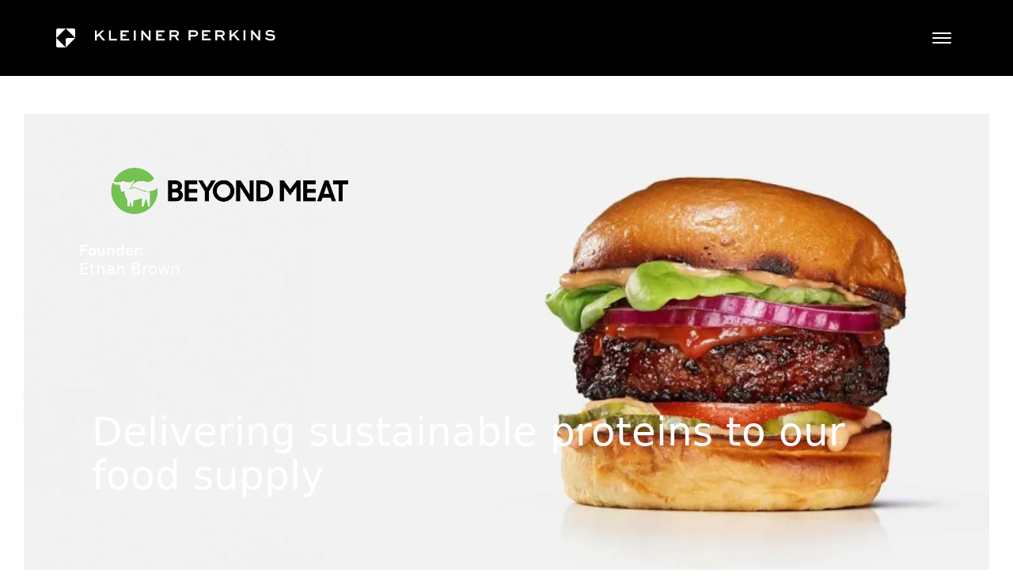

--- FILE ---
content_type: text/html; charset=UTF-8
request_url: https://www.kleinerperkins.com/case-study/beyond-meat/
body_size: 19559
content:
<!DOCTYPE html>
<html lang="en-US">
<head>
	<meta charset="UTF-8" />
	<meta name="viewport" content="width=device-width, initial-scale=1" />
<meta name='robots' content='index, follow, max-image-preview:large, max-snippet:-1, max-video-preview:-1' />
<script id="cookieyes" type="text/javascript" src="https://cdn-cookieyes.com/client_data/a65570d42a76013bbfecd6a1/script.js"></script>
	<!-- This site is optimized with the Yoast SEO Premium plugin v23.8 (Yoast SEO v24.9) - https://yoast.com/wordpress/plugins/seo/ -->
	<link rel="canonical" href="https://www.kleinerperkins.com/case-study/beyond-meat/" />
	<meta property="og:locale" content="en_US" />
	<meta property="og:type" content="article" />
	<meta property="og:title" content="Beyond Meat" />
	<meta property="og:url" content="https://www.kleinerperkins.com/case-study/beyond-meat/" />
	<meta property="og:site_name" content="Kleiner Perkins | Make History" />
	<meta property="article:modified_time" content="2025-02-08T00:14:35+00:00" />
	<meta property="og:image" content="https://www.kleinerperkins.com/wp-content/uploads/2020/02/7041f10f6001dcce8995771bfb98099486870f09-1426x992-1.jpg" />
	<meta property="og:image:width" content="1426" />
	<meta property="og:image:height" content="992" />
	<meta property="og:image:type" content="image/jpeg" />
	<meta name="twitter:card" content="summary_large_image" />
	<meta name="twitter:site" content="@kleinerperkins" />
	<meta name="twitter:label1" content="Est. reading time" />
	<meta name="twitter:data1" content="1 minute" />
	<script type="application/ld+json" class="yoast-schema-graph">{"@context":"https://schema.org","@graph":[{"@type":"WebPage","@id":"https://www.kleinerperkins.com/case-study/beyond-meat/","url":"https://www.kleinerperkins.com/case-study/beyond-meat/","name":"Beyond Meat - Kleiner Perkins | Make History","isPartOf":{"@id":"https://www.kleinerperkins.com/#website"},"primaryImageOfPage":{"@id":"https://www.kleinerperkins.com/case-study/beyond-meat/#primaryimage"},"image":{"@id":"https://www.kleinerperkins.com/case-study/beyond-meat/#primaryimage"},"thumbnailUrl":"https://www.kleinerperkins.com/wp-content/uploads/2020/02/7041f10f6001dcce8995771bfb98099486870f09-1426x992-1.jpg","datePublished":"2020-02-14T05:50:43+00:00","dateModified":"2025-02-08T00:14:35+00:00","breadcrumb":{"@id":"https://www.kleinerperkins.com/case-study/beyond-meat/#breadcrumb"},"inLanguage":"en-US","potentialAction":[{"@type":"ReadAction","target":["https://www.kleinerperkins.com/case-study/beyond-meat/"]}]},{"@type":"ImageObject","inLanguage":"en-US","@id":"https://www.kleinerperkins.com/case-study/beyond-meat/#primaryimage","url":"https://www.kleinerperkins.com/wp-content/uploads/2020/02/7041f10f6001dcce8995771bfb98099486870f09-1426x992-1.jpg","contentUrl":"https://www.kleinerperkins.com/wp-content/uploads/2020/02/7041f10f6001dcce8995771bfb98099486870f09-1426x992-1.jpg","width":1426,"height":992},{"@type":"BreadcrumbList","@id":"https://www.kleinerperkins.com/case-study/beyond-meat/#breadcrumb","itemListElement":[{"@type":"ListItem","position":1,"name":"Home","item":"https://www.kleinerperkins.com/"},{"@type":"ListItem","position":2,"name":"Beyond Meat"}]},{"@type":"WebSite","@id":"https://www.kleinerperkins.com/#website","url":"https://www.kleinerperkins.com/","name":"Kleiner Perkins | Make History","description":"Kleiner Perkins is an American venture capital firm headquartered on Sand Hill Road in Menlo Park in Silicon Valley.","publisher":{"@id":"https://www.kleinerperkins.com/#organization"},"potentialAction":[{"@type":"SearchAction","target":{"@type":"EntryPoint","urlTemplate":"https://www.kleinerperkins.com/?s={search_term_string}"},"query-input":{"@type":"PropertyValueSpecification","valueRequired":true,"valueName":"search_term_string"}}],"inLanguage":"en-US"},{"@type":"Organization","@id":"https://www.kleinerperkins.com/#organization","name":"Kleiner Perkins","url":"https://www.kleinerperkins.com/","logo":{"@type":"ImageObject","inLanguage":"en-US","@id":"https://www.kleinerperkins.com/#/schema/logo/image/","url":"https://www.kleinerperkins.com/wp-content/uploads/2024/11/kleiner-perkins.svg?w=1024","contentUrl":"https://www.kleinerperkins.com/wp-content/uploads/2024/11/kleiner-perkins.svg?w=1024","width":"1024","height":"1024","caption":"Kleiner Perkins"},"image":{"@id":"https://www.kleinerperkins.com/#/schema/logo/image/"},"sameAs":["https://x.com/kleinerperkins"]}]}</script>
	<!-- / Yoast SEO Premium plugin. -->


<title>Beyond Meat - Kleiner Perkins | Make History</title>
<link rel='dns-prefetch' href='//www.googletagmanager.com' />
<link rel='dns-prefetch' href='//stats.wp.com' />
<link rel="alternate" title="oEmbed (JSON)" type="application/json+oembed" href="https://www.kleinerperkins.com/wp-json/oembed/1.0/embed?url=https%3A%2F%2Fwww.kleinerperkins.com%2Fcase-study%2Fbeyond-meat%2F" />
<link rel="alternate" title="oEmbed (XML)" type="text/xml+oembed" href="https://www.kleinerperkins.com/wp-json/oembed/1.0/embed?url=https%3A%2F%2Fwww.kleinerperkins.com%2Fcase-study%2Fbeyond-meat%2F&#038;format=xml" />
<style id='wp-img-auto-sizes-contain-inline-css'>
img:is([sizes=auto i],[sizes^="auto," i]){contain-intrinsic-size:3000px 1500px}
/*# sourceURL=wp-img-auto-sizes-contain-inline-css */
</style>
<style id='wp-block-site-logo-inline-css'>
.wp-block-site-logo{box-sizing:border-box;line-height:0}.wp-block-site-logo a{display:inline-block;line-height:0}.wp-block-site-logo.is-default-size img{height:auto;width:120px}.wp-block-site-logo img{height:auto;max-width:100%}.wp-block-site-logo a,.wp-block-site-logo img{border-radius:inherit}.wp-block-site-logo.aligncenter{margin-left:auto;margin-right:auto;text-align:center}:root :where(.wp-block-site-logo.is-style-rounded){border-radius:9999px}
/*# sourceURL=https://www.kleinerperkins.com/wp-includes/blocks/site-logo/style.min.css */
</style>
<style id='wp-block-image-inline-css'>
.wp-block-image>a,.wp-block-image>figure>a{display:inline-block}.wp-block-image img{box-sizing:border-box;height:auto;max-width:100%;vertical-align:bottom}@media not (prefers-reduced-motion){.wp-block-image img.hide{visibility:hidden}.wp-block-image img.show{animation:show-content-image .4s}}.wp-block-image[style*=border-radius] img,.wp-block-image[style*=border-radius]>a{border-radius:inherit}.wp-block-image.has-custom-border img{box-sizing:border-box}.wp-block-image.aligncenter{text-align:center}.wp-block-image.alignfull>a,.wp-block-image.alignwide>a{width:100%}.wp-block-image.alignfull img,.wp-block-image.alignwide img{height:auto;width:100%}.wp-block-image .aligncenter,.wp-block-image .alignleft,.wp-block-image .alignright,.wp-block-image.aligncenter,.wp-block-image.alignleft,.wp-block-image.alignright{display:table}.wp-block-image .aligncenter>figcaption,.wp-block-image .alignleft>figcaption,.wp-block-image .alignright>figcaption,.wp-block-image.aligncenter>figcaption,.wp-block-image.alignleft>figcaption,.wp-block-image.alignright>figcaption{caption-side:bottom;display:table-caption}.wp-block-image .alignleft{float:left;margin:.5em 1em .5em 0}.wp-block-image .alignright{float:right;margin:.5em 0 .5em 1em}.wp-block-image .aligncenter{margin-left:auto;margin-right:auto}.wp-block-image :where(figcaption){margin-bottom:1em;margin-top:.5em}.wp-block-image.is-style-circle-mask img{border-radius:9999px}@supports ((-webkit-mask-image:none) or (mask-image:none)) or (-webkit-mask-image:none){.wp-block-image.is-style-circle-mask img{border-radius:0;-webkit-mask-image:url('data:image/svg+xml;utf8,<svg viewBox="0 0 100 100" xmlns="http://www.w3.org/2000/svg"><circle cx="50" cy="50" r="50"/></svg>');mask-image:url('data:image/svg+xml;utf8,<svg viewBox="0 0 100 100" xmlns="http://www.w3.org/2000/svg"><circle cx="50" cy="50" r="50"/></svg>');mask-mode:alpha;-webkit-mask-position:center;mask-position:center;-webkit-mask-repeat:no-repeat;mask-repeat:no-repeat;-webkit-mask-size:contain;mask-size:contain}}:root :where(.wp-block-image.is-style-rounded img,.wp-block-image .is-style-rounded img){border-radius:9999px}.wp-block-image figure{margin:0}.wp-lightbox-container{display:flex;flex-direction:column;position:relative}.wp-lightbox-container img{cursor:zoom-in}.wp-lightbox-container img:hover+button{opacity:1}.wp-lightbox-container button{align-items:center;backdrop-filter:blur(16px) saturate(180%);background-color:#5a5a5a40;border:none;border-radius:4px;cursor:zoom-in;display:flex;height:20px;justify-content:center;opacity:0;padding:0;position:absolute;right:16px;text-align:center;top:16px;width:20px;z-index:100}@media not (prefers-reduced-motion){.wp-lightbox-container button{transition:opacity .2s ease}}.wp-lightbox-container button:focus-visible{outline:3px auto #5a5a5a40;outline:3px auto -webkit-focus-ring-color;outline-offset:3px}.wp-lightbox-container button:hover{cursor:pointer;opacity:1}.wp-lightbox-container button:focus{opacity:1}.wp-lightbox-container button:focus,.wp-lightbox-container button:hover,.wp-lightbox-container button:not(:hover):not(:active):not(.has-background){background-color:#5a5a5a40;border:none}.wp-lightbox-overlay{box-sizing:border-box;cursor:zoom-out;height:100vh;left:0;overflow:hidden;position:fixed;top:0;visibility:hidden;width:100%;z-index:100000}.wp-lightbox-overlay .close-button{align-items:center;cursor:pointer;display:flex;justify-content:center;min-height:40px;min-width:40px;padding:0;position:absolute;right:calc(env(safe-area-inset-right) + 16px);top:calc(env(safe-area-inset-top) + 16px);z-index:5000000}.wp-lightbox-overlay .close-button:focus,.wp-lightbox-overlay .close-button:hover,.wp-lightbox-overlay .close-button:not(:hover):not(:active):not(.has-background){background:none;border:none}.wp-lightbox-overlay .lightbox-image-container{height:var(--wp--lightbox-container-height);left:50%;overflow:hidden;position:absolute;top:50%;transform:translate(-50%,-50%);transform-origin:top left;width:var(--wp--lightbox-container-width);z-index:9999999999}.wp-lightbox-overlay .wp-block-image{align-items:center;box-sizing:border-box;display:flex;height:100%;justify-content:center;margin:0;position:relative;transform-origin:0 0;width:100%;z-index:3000000}.wp-lightbox-overlay .wp-block-image img{height:var(--wp--lightbox-image-height);min-height:var(--wp--lightbox-image-height);min-width:var(--wp--lightbox-image-width);width:var(--wp--lightbox-image-width)}.wp-lightbox-overlay .wp-block-image figcaption{display:none}.wp-lightbox-overlay button{background:none;border:none}.wp-lightbox-overlay .scrim{background-color:#fff;height:100%;opacity:.9;position:absolute;width:100%;z-index:2000000}.wp-lightbox-overlay.active{visibility:visible}@media not (prefers-reduced-motion){.wp-lightbox-overlay.active{animation:turn-on-visibility .25s both}.wp-lightbox-overlay.active img{animation:turn-on-visibility .35s both}.wp-lightbox-overlay.show-closing-animation:not(.active){animation:turn-off-visibility .35s both}.wp-lightbox-overlay.show-closing-animation:not(.active) img{animation:turn-off-visibility .25s both}.wp-lightbox-overlay.zoom.active{animation:none;opacity:1;visibility:visible}.wp-lightbox-overlay.zoom.active .lightbox-image-container{animation:lightbox-zoom-in .4s}.wp-lightbox-overlay.zoom.active .lightbox-image-container img{animation:none}.wp-lightbox-overlay.zoom.active .scrim{animation:turn-on-visibility .4s forwards}.wp-lightbox-overlay.zoom.show-closing-animation:not(.active){animation:none}.wp-lightbox-overlay.zoom.show-closing-animation:not(.active) .lightbox-image-container{animation:lightbox-zoom-out .4s}.wp-lightbox-overlay.zoom.show-closing-animation:not(.active) .lightbox-image-container img{animation:none}.wp-lightbox-overlay.zoom.show-closing-animation:not(.active) .scrim{animation:turn-off-visibility .4s forwards}}@keyframes show-content-image{0%{visibility:hidden}99%{visibility:hidden}to{visibility:visible}}@keyframes turn-on-visibility{0%{opacity:0}to{opacity:1}}@keyframes turn-off-visibility{0%{opacity:1;visibility:visible}99%{opacity:0;visibility:visible}to{opacity:0;visibility:hidden}}@keyframes lightbox-zoom-in{0%{transform:translate(calc((-100vw + var(--wp--lightbox-scrollbar-width))/2 + var(--wp--lightbox-initial-left-position)),calc(-50vh + var(--wp--lightbox-initial-top-position))) scale(var(--wp--lightbox-scale))}to{transform:translate(-50%,-50%) scale(1)}}@keyframes lightbox-zoom-out{0%{transform:translate(-50%,-50%) scale(1);visibility:visible}99%{visibility:visible}to{transform:translate(calc((-100vw + var(--wp--lightbox-scrollbar-width))/2 + var(--wp--lightbox-initial-left-position)),calc(-50vh + var(--wp--lightbox-initial-top-position))) scale(var(--wp--lightbox-scale));visibility:hidden}}
/*# sourceURL=https://www.kleinerperkins.com/wp-includes/blocks/image/style.min.css */
</style>
<style id='wp-block-navigation-link-inline-css'>
.wp-block-navigation .wp-block-navigation-item__label{overflow-wrap:break-word}.wp-block-navigation .wp-block-navigation-item__description{display:none}.link-ui-tools{outline:1px solid #f0f0f0;padding:8px}.link-ui-block-inserter{padding-top:8px}.link-ui-block-inserter__back{margin-left:8px;text-transform:uppercase}
/*# sourceURL=https://www.kleinerperkins.com/wp-includes/blocks/navigation-link/style.min.css */
</style>
<style id='wp-block-spacer-inline-css'>
.wp-block-spacer{clear:both}
/*# sourceURL=https://www.kleinerperkins.com/wp-includes/blocks/spacer/style.min.css */
</style>
<style id='wp-block-search-inline-css'>
.wp-block-search__button{margin-left:10px;word-break:normal}.wp-block-search__button.has-icon{line-height:0}.wp-block-search__button svg{height:1.25em;min-height:24px;min-width:24px;width:1.25em;fill:currentColor;vertical-align:text-bottom}:where(.wp-block-search__button){border:1px solid #ccc;padding:6px 10px}.wp-block-search__inside-wrapper{display:flex;flex:auto;flex-wrap:nowrap;max-width:100%}.wp-block-search__label{width:100%}.wp-block-search.wp-block-search__button-only .wp-block-search__button{box-sizing:border-box;display:flex;flex-shrink:0;justify-content:center;margin-left:0;max-width:100%}.wp-block-search.wp-block-search__button-only .wp-block-search__inside-wrapper{min-width:0!important;transition-property:width}.wp-block-search.wp-block-search__button-only .wp-block-search__input{flex-basis:100%;transition-duration:.3s}.wp-block-search.wp-block-search__button-only.wp-block-search__searchfield-hidden,.wp-block-search.wp-block-search__button-only.wp-block-search__searchfield-hidden .wp-block-search__inside-wrapper{overflow:hidden}.wp-block-search.wp-block-search__button-only.wp-block-search__searchfield-hidden .wp-block-search__input{border-left-width:0!important;border-right-width:0!important;flex-basis:0;flex-grow:0;margin:0;min-width:0!important;padding-left:0!important;padding-right:0!important;width:0!important}:where(.wp-block-search__input){appearance:none;border:1px solid #949494;flex-grow:1;font-family:inherit;font-size:inherit;font-style:inherit;font-weight:inherit;letter-spacing:inherit;line-height:inherit;margin-left:0;margin-right:0;min-width:3rem;padding:8px;text-decoration:unset!important;text-transform:inherit}:where(.wp-block-search__button-inside .wp-block-search__inside-wrapper){background-color:#fff;border:1px solid #949494;box-sizing:border-box;padding:4px}:where(.wp-block-search__button-inside .wp-block-search__inside-wrapper) .wp-block-search__input{border:none;border-radius:0;padding:0 4px}:where(.wp-block-search__button-inside .wp-block-search__inside-wrapper) .wp-block-search__input:focus{outline:none}:where(.wp-block-search__button-inside .wp-block-search__inside-wrapper) :where(.wp-block-search__button){padding:4px 8px}.wp-block-search.aligncenter .wp-block-search__inside-wrapper{margin:auto}.wp-block[data-align=right] .wp-block-search.wp-block-search__button-only .wp-block-search__inside-wrapper{float:right}
/*# sourceURL=https://www.kleinerperkins.com/wp-includes/blocks/search/style.min.css */
</style>
<style id='wp-block-navigation-inline-css'>
.wp-block-navigation{position:relative}.wp-block-navigation ul{margin-bottom:0;margin-left:0;margin-top:0;padding-left:0}.wp-block-navigation ul,.wp-block-navigation ul li{list-style:none;padding:0}.wp-block-navigation .wp-block-navigation-item{align-items:center;background-color:inherit;display:flex;position:relative}.wp-block-navigation .wp-block-navigation-item .wp-block-navigation__submenu-container:empty{display:none}.wp-block-navigation .wp-block-navigation-item__content{display:block;z-index:1}.wp-block-navigation .wp-block-navigation-item__content.wp-block-navigation-item__content{color:inherit}.wp-block-navigation.has-text-decoration-underline .wp-block-navigation-item__content,.wp-block-navigation.has-text-decoration-underline .wp-block-navigation-item__content:active,.wp-block-navigation.has-text-decoration-underline .wp-block-navigation-item__content:focus{text-decoration:underline}.wp-block-navigation.has-text-decoration-line-through .wp-block-navigation-item__content,.wp-block-navigation.has-text-decoration-line-through .wp-block-navigation-item__content:active,.wp-block-navigation.has-text-decoration-line-through .wp-block-navigation-item__content:focus{text-decoration:line-through}.wp-block-navigation :where(a),.wp-block-navigation :where(a:active),.wp-block-navigation :where(a:focus){text-decoration:none}.wp-block-navigation .wp-block-navigation__submenu-icon{align-self:center;background-color:inherit;border:none;color:currentColor;display:inline-block;font-size:inherit;height:.6em;line-height:0;margin-left:.25em;padding:0;width:.6em}.wp-block-navigation .wp-block-navigation__submenu-icon svg{display:inline-block;stroke:currentColor;height:inherit;margin-top:.075em;width:inherit}.wp-block-navigation{--navigation-layout-justification-setting:flex-start;--navigation-layout-direction:row;--navigation-layout-wrap:wrap;--navigation-layout-justify:flex-start;--navigation-layout-align:center}.wp-block-navigation.is-vertical{--navigation-layout-direction:column;--navigation-layout-justify:initial;--navigation-layout-align:flex-start}.wp-block-navigation.no-wrap{--navigation-layout-wrap:nowrap}.wp-block-navigation.items-justified-center{--navigation-layout-justification-setting:center;--navigation-layout-justify:center}.wp-block-navigation.items-justified-center.is-vertical{--navigation-layout-align:center}.wp-block-navigation.items-justified-right{--navigation-layout-justification-setting:flex-end;--navigation-layout-justify:flex-end}.wp-block-navigation.items-justified-right.is-vertical{--navigation-layout-align:flex-end}.wp-block-navigation.items-justified-space-between{--navigation-layout-justification-setting:space-between;--navigation-layout-justify:space-between}.wp-block-navigation .has-child .wp-block-navigation__submenu-container{align-items:normal;background-color:inherit;color:inherit;display:flex;flex-direction:column;opacity:0;position:absolute;z-index:2}@media not (prefers-reduced-motion){.wp-block-navigation .has-child .wp-block-navigation__submenu-container{transition:opacity .1s linear}}.wp-block-navigation .has-child .wp-block-navigation__submenu-container{height:0;overflow:hidden;visibility:hidden;width:0}.wp-block-navigation .has-child .wp-block-navigation__submenu-container>.wp-block-navigation-item>.wp-block-navigation-item__content{display:flex;flex-grow:1;padding:.5em 1em}.wp-block-navigation .has-child .wp-block-navigation__submenu-container>.wp-block-navigation-item>.wp-block-navigation-item__content .wp-block-navigation__submenu-icon{margin-left:auto;margin-right:0}.wp-block-navigation .has-child .wp-block-navigation__submenu-container .wp-block-navigation-item__content{margin:0}.wp-block-navigation .has-child .wp-block-navigation__submenu-container{left:-1px;top:100%}@media (min-width:782px){.wp-block-navigation .has-child .wp-block-navigation__submenu-container .wp-block-navigation__submenu-container{left:100%;top:-1px}.wp-block-navigation .has-child .wp-block-navigation__submenu-container .wp-block-navigation__submenu-container:before{background:#0000;content:"";display:block;height:100%;position:absolute;right:100%;width:.5em}.wp-block-navigation .has-child .wp-block-navigation__submenu-container .wp-block-navigation__submenu-icon{margin-right:.25em}.wp-block-navigation .has-child .wp-block-navigation__submenu-container .wp-block-navigation__submenu-icon svg{transform:rotate(-90deg)}}.wp-block-navigation .has-child .wp-block-navigation-submenu__toggle[aria-expanded=true]~.wp-block-navigation__submenu-container,.wp-block-navigation .has-child:not(.open-on-click):hover>.wp-block-navigation__submenu-container,.wp-block-navigation .has-child:not(.open-on-click):not(.open-on-hover-click):focus-within>.wp-block-navigation__submenu-container{height:auto;min-width:200px;opacity:1;overflow:visible;visibility:visible;width:auto}.wp-block-navigation.has-background .has-child .wp-block-navigation__submenu-container{left:0;top:100%}@media (min-width:782px){.wp-block-navigation.has-background .has-child .wp-block-navigation__submenu-container .wp-block-navigation__submenu-container{left:100%;top:0}}.wp-block-navigation-submenu{display:flex;position:relative}.wp-block-navigation-submenu .wp-block-navigation__submenu-icon svg{stroke:currentColor}button.wp-block-navigation-item__content{background-color:initial;border:none;color:currentColor;font-family:inherit;font-size:inherit;font-style:inherit;font-weight:inherit;letter-spacing:inherit;line-height:inherit;text-align:left;text-transform:inherit}.wp-block-navigation-submenu__toggle{cursor:pointer}.wp-block-navigation-submenu__toggle[aria-expanded=true]+.wp-block-navigation__submenu-icon>svg,.wp-block-navigation-submenu__toggle[aria-expanded=true]>svg{transform:rotate(180deg)}.wp-block-navigation-item.open-on-click .wp-block-navigation-submenu__toggle{padding-left:0;padding-right:.85em}.wp-block-navigation-item.open-on-click .wp-block-navigation-submenu__toggle+.wp-block-navigation__submenu-icon{margin-left:-.6em;pointer-events:none}.wp-block-navigation-item.open-on-click button.wp-block-navigation-item__content:not(.wp-block-navigation-submenu__toggle){padding:0}.wp-block-navigation .wp-block-page-list,.wp-block-navigation__container,.wp-block-navigation__responsive-close,.wp-block-navigation__responsive-container,.wp-block-navigation__responsive-container-content,.wp-block-navigation__responsive-dialog{gap:inherit}:where(.wp-block-navigation.has-background .wp-block-navigation-item a:not(.wp-element-button)),:where(.wp-block-navigation.has-background .wp-block-navigation-submenu a:not(.wp-element-button)){padding:.5em 1em}:where(.wp-block-navigation .wp-block-navigation__submenu-container .wp-block-navigation-item a:not(.wp-element-button)),:where(.wp-block-navigation .wp-block-navigation__submenu-container .wp-block-navigation-submenu a:not(.wp-element-button)),:where(.wp-block-navigation .wp-block-navigation__submenu-container .wp-block-navigation-submenu button.wp-block-navigation-item__content),:where(.wp-block-navigation .wp-block-navigation__submenu-container .wp-block-pages-list__item button.wp-block-navigation-item__content){padding:.5em 1em}.wp-block-navigation.items-justified-right .wp-block-navigation__container .has-child .wp-block-navigation__submenu-container,.wp-block-navigation.items-justified-right .wp-block-page-list>.has-child .wp-block-navigation__submenu-container,.wp-block-navigation.items-justified-space-between .wp-block-page-list>.has-child:last-child .wp-block-navigation__submenu-container,.wp-block-navigation.items-justified-space-between>.wp-block-navigation__container>.has-child:last-child .wp-block-navigation__submenu-container{left:auto;right:0}.wp-block-navigation.items-justified-right .wp-block-navigation__container .has-child .wp-block-navigation__submenu-container .wp-block-navigation__submenu-container,.wp-block-navigation.items-justified-right .wp-block-page-list>.has-child .wp-block-navigation__submenu-container .wp-block-navigation__submenu-container,.wp-block-navigation.items-justified-space-between .wp-block-page-list>.has-child:last-child .wp-block-navigation__submenu-container .wp-block-navigation__submenu-container,.wp-block-navigation.items-justified-space-between>.wp-block-navigation__container>.has-child:last-child .wp-block-navigation__submenu-container .wp-block-navigation__submenu-container{left:-1px;right:-1px}@media (min-width:782px){.wp-block-navigation.items-justified-right .wp-block-navigation__container .has-child .wp-block-navigation__submenu-container .wp-block-navigation__submenu-container,.wp-block-navigation.items-justified-right .wp-block-page-list>.has-child .wp-block-navigation__submenu-container .wp-block-navigation__submenu-container,.wp-block-navigation.items-justified-space-between .wp-block-page-list>.has-child:last-child .wp-block-navigation__submenu-container .wp-block-navigation__submenu-container,.wp-block-navigation.items-justified-space-between>.wp-block-navigation__container>.has-child:last-child .wp-block-navigation__submenu-container .wp-block-navigation__submenu-container{left:auto;right:100%}}.wp-block-navigation:not(.has-background) .wp-block-navigation__submenu-container{background-color:#fff;border:1px solid #00000026}.wp-block-navigation.has-background .wp-block-navigation__submenu-container{background-color:inherit}.wp-block-navigation:not(.has-text-color) .wp-block-navigation__submenu-container{color:#000}.wp-block-navigation__container{align-items:var(--navigation-layout-align,initial);display:flex;flex-direction:var(--navigation-layout-direction,initial);flex-wrap:var(--navigation-layout-wrap,wrap);justify-content:var(--navigation-layout-justify,initial);list-style:none;margin:0;padding-left:0}.wp-block-navigation__container .is-responsive{display:none}.wp-block-navigation__container:only-child,.wp-block-page-list:only-child{flex-grow:1}@keyframes overlay-menu__fade-in-animation{0%{opacity:0;transform:translateY(.5em)}to{opacity:1;transform:translateY(0)}}.wp-block-navigation__responsive-container{bottom:0;display:none;left:0;position:fixed;right:0;top:0}.wp-block-navigation__responsive-container :where(.wp-block-navigation-item a){color:inherit}.wp-block-navigation__responsive-container .wp-block-navigation__responsive-container-content{align-items:var(--navigation-layout-align,initial);display:flex;flex-direction:var(--navigation-layout-direction,initial);flex-wrap:var(--navigation-layout-wrap,wrap);justify-content:var(--navigation-layout-justify,initial)}.wp-block-navigation__responsive-container:not(.is-menu-open.is-menu-open){background-color:inherit!important;color:inherit!important}.wp-block-navigation__responsive-container.is-menu-open{background-color:inherit;display:flex;flex-direction:column}@media not (prefers-reduced-motion){.wp-block-navigation__responsive-container.is-menu-open{animation:overlay-menu__fade-in-animation .1s ease-out;animation-fill-mode:forwards}}.wp-block-navigation__responsive-container.is-menu-open{overflow:auto;padding:clamp(1rem,var(--wp--style--root--padding-top),20rem) clamp(1rem,var(--wp--style--root--padding-right),20rem) clamp(1rem,var(--wp--style--root--padding-bottom),20rem) clamp(1rem,var(--wp--style--root--padding-left),20rem);z-index:100000}.wp-block-navigation__responsive-container.is-menu-open .wp-block-navigation__responsive-container-content{align-items:var(--navigation-layout-justification-setting,inherit);display:flex;flex-direction:column;flex-wrap:nowrap;overflow:visible;padding-top:calc(2rem + 24px)}.wp-block-navigation__responsive-container.is-menu-open .wp-block-navigation__responsive-container-content,.wp-block-navigation__responsive-container.is-menu-open .wp-block-navigation__responsive-container-content .wp-block-navigation__container,.wp-block-navigation__responsive-container.is-menu-open .wp-block-navigation__responsive-container-content .wp-block-page-list{justify-content:flex-start}.wp-block-navigation__responsive-container.is-menu-open .wp-block-navigation__responsive-container-content .wp-block-navigation__submenu-icon{display:none}.wp-block-navigation__responsive-container.is-menu-open .wp-block-navigation__responsive-container-content .has-child .wp-block-navigation__submenu-container{border:none;height:auto;min-width:200px;opacity:1;overflow:initial;padding-left:2rem;padding-right:2rem;position:static;visibility:visible;width:auto}.wp-block-navigation__responsive-container.is-menu-open .wp-block-navigation__responsive-container-content .wp-block-navigation__container,.wp-block-navigation__responsive-container.is-menu-open .wp-block-navigation__responsive-container-content .wp-block-navigation__submenu-container{gap:inherit}.wp-block-navigation__responsive-container.is-menu-open .wp-block-navigation__responsive-container-content .wp-block-navigation__submenu-container{padding-top:var(--wp--style--block-gap,2em)}.wp-block-navigation__responsive-container.is-menu-open .wp-block-navigation__responsive-container-content .wp-block-navigation-item__content{padding:0}.wp-block-navigation__responsive-container.is-menu-open .wp-block-navigation__responsive-container-content .wp-block-navigation-item,.wp-block-navigation__responsive-container.is-menu-open .wp-block-navigation__responsive-container-content .wp-block-navigation__container,.wp-block-navigation__responsive-container.is-menu-open .wp-block-navigation__responsive-container-content .wp-block-page-list{align-items:var(--navigation-layout-justification-setting,initial);display:flex;flex-direction:column}.wp-block-navigation__responsive-container.is-menu-open .wp-block-navigation-item,.wp-block-navigation__responsive-container.is-menu-open .wp-block-navigation-item .wp-block-navigation__submenu-container,.wp-block-navigation__responsive-container.is-menu-open .wp-block-navigation__container,.wp-block-navigation__responsive-container.is-menu-open .wp-block-page-list{background:#0000!important;color:inherit!important}.wp-block-navigation__responsive-container.is-menu-open .wp-block-navigation__submenu-container.wp-block-navigation__submenu-container.wp-block-navigation__submenu-container.wp-block-navigation__submenu-container{left:auto;right:auto}@media (min-width:600px){.wp-block-navigation__responsive-container:not(.hidden-by-default):not(.is-menu-open){background-color:inherit;display:block;position:relative;width:100%;z-index:auto}.wp-block-navigation__responsive-container:not(.hidden-by-default):not(.is-menu-open) .wp-block-navigation__responsive-container-close{display:none}.wp-block-navigation__responsive-container.is-menu-open .wp-block-navigation__submenu-container.wp-block-navigation__submenu-container.wp-block-navigation__submenu-container.wp-block-navigation__submenu-container{left:0}}.wp-block-navigation:not(.has-background) .wp-block-navigation__responsive-container.is-menu-open{background-color:#fff}.wp-block-navigation:not(.has-text-color) .wp-block-navigation__responsive-container.is-menu-open{color:#000}.wp-block-navigation__toggle_button_label{font-size:1rem;font-weight:700}.wp-block-navigation__responsive-container-close,.wp-block-navigation__responsive-container-open{background:#0000;border:none;color:currentColor;cursor:pointer;margin:0;padding:0;text-transform:inherit;vertical-align:middle}.wp-block-navigation__responsive-container-close svg,.wp-block-navigation__responsive-container-open svg{fill:currentColor;display:block;height:24px;pointer-events:none;width:24px}.wp-block-navigation__responsive-container-open{display:flex}.wp-block-navigation__responsive-container-open.wp-block-navigation__responsive-container-open.wp-block-navigation__responsive-container-open{font-family:inherit;font-size:inherit;font-weight:inherit}@media (min-width:600px){.wp-block-navigation__responsive-container-open:not(.always-shown){display:none}}.wp-block-navigation__responsive-container-close{position:absolute;right:0;top:0;z-index:2}.wp-block-navigation__responsive-container-close.wp-block-navigation__responsive-container-close.wp-block-navigation__responsive-container-close{font-family:inherit;font-size:inherit;font-weight:inherit}.wp-block-navigation__responsive-close{width:100%}.has-modal-open .wp-block-navigation__responsive-close{margin-left:auto;margin-right:auto;max-width:var(--wp--style--global--wide-size,100%)}.wp-block-navigation__responsive-close:focus{outline:none}.is-menu-open .wp-block-navigation__responsive-close,.is-menu-open .wp-block-navigation__responsive-container-content,.is-menu-open .wp-block-navigation__responsive-dialog{box-sizing:border-box}.wp-block-navigation__responsive-dialog{position:relative}.has-modal-open .admin-bar .is-menu-open .wp-block-navigation__responsive-dialog{margin-top:46px}@media (min-width:782px){.has-modal-open .admin-bar .is-menu-open .wp-block-navigation__responsive-dialog{margin-top:32px}}html.has-modal-open{overflow:hidden}
/*# sourceURL=https://www.kleinerperkins.com/wp-includes/blocks/navigation/style.min.css */
</style>
<style id='wp-block-group-inline-css'>
.wp-block-group{box-sizing:border-box}:where(.wp-block-group.wp-block-group-is-layout-constrained){position:relative}
/*# sourceURL=https://www.kleinerperkins.com/wp-includes/blocks/group/style.min.css */
</style>
<style id='wp-block-paragraph-inline-css'>
.is-small-text{font-size:.875em}.is-regular-text{font-size:1em}.is-large-text{font-size:2.25em}.is-larger-text{font-size:3em}.has-drop-cap:not(:focus):first-letter{float:left;font-size:8.4em;font-style:normal;font-weight:100;line-height:.68;margin:.05em .1em 0 0;text-transform:uppercase}body.rtl .has-drop-cap:not(:focus):first-letter{float:none;margin-left:.1em}p.has-drop-cap.has-background{overflow:hidden}:root :where(p.has-background){padding:1.25em 2.375em}:where(p.has-text-color:not(.has-link-color)) a{color:inherit}p.has-text-align-left[style*="writing-mode:vertical-lr"],p.has-text-align-right[style*="writing-mode:vertical-rl"]{rotate:180deg}
/*# sourceURL=https://www.kleinerperkins.com/wp-includes/blocks/paragraph/style.min.css */
</style>
<style id='wp-block-heading-inline-css'>
h1:where(.wp-block-heading).has-background,h2:where(.wp-block-heading).has-background,h3:where(.wp-block-heading).has-background,h4:where(.wp-block-heading).has-background,h5:where(.wp-block-heading).has-background,h6:where(.wp-block-heading).has-background{padding:1.25em 2.375em}h1.has-text-align-left[style*=writing-mode]:where([style*=vertical-lr]),h1.has-text-align-right[style*=writing-mode]:where([style*=vertical-rl]),h2.has-text-align-left[style*=writing-mode]:where([style*=vertical-lr]),h2.has-text-align-right[style*=writing-mode]:where([style*=vertical-rl]),h3.has-text-align-left[style*=writing-mode]:where([style*=vertical-lr]),h3.has-text-align-right[style*=writing-mode]:where([style*=vertical-rl]),h4.has-text-align-left[style*=writing-mode]:where([style*=vertical-lr]),h4.has-text-align-right[style*=writing-mode]:where([style*=vertical-rl]),h5.has-text-align-left[style*=writing-mode]:where([style*=vertical-lr]),h5.has-text-align-right[style*=writing-mode]:where([style*=vertical-rl]),h6.has-text-align-left[style*=writing-mode]:where([style*=vertical-lr]),h6.has-text-align-right[style*=writing-mode]:where([style*=vertical-rl]){rotate:180deg}
/*# sourceURL=https://www.kleinerperkins.com/wp-includes/blocks/heading/style.min.css */
</style>
<link rel='stylesheet' id='all-css-24' href='https://www.kleinerperkins.com/wp-includes/blocks/cover/style.min.css?m=1765909331g' type='text/css' media='all' />
<style id='kp-wysiwyg-style-inline-css'>


/*# sourceURL=https://www.kleinerperkins.com/wp-content/themes/kleinerperkins/build/blocks/wysiwyg/style-index.css */
</style>
<style id='wp-block-post-content-inline-css'>
.wp-block-post-content{display:flow-root}
/*# sourceURL=https://www.kleinerperkins.com/wp-includes/blocks/post-content/style.min.css */
</style>
<style id='wp-emoji-styles-inline-css'>

	img.wp-smiley, img.emoji {
		display: inline !important;
		border: none !important;
		box-shadow: none !important;
		height: 1em !important;
		width: 1em !important;
		margin: 0 0.07em !important;
		vertical-align: -0.1em !important;
		background: none !important;
		padding: 0 !important;
	}
/*# sourceURL=wp-emoji-styles-inline-css */
</style>
<style id='wp-block-library-inline-css'>
:root{--wp-block-synced-color:#7a00df;--wp-block-synced-color--rgb:122,0,223;--wp-bound-block-color:var(--wp-block-synced-color);--wp-editor-canvas-background:#ddd;--wp-admin-theme-color:#007cba;--wp-admin-theme-color--rgb:0,124,186;--wp-admin-theme-color-darker-10:#006ba1;--wp-admin-theme-color-darker-10--rgb:0,107,160.5;--wp-admin-theme-color-darker-20:#005a87;--wp-admin-theme-color-darker-20--rgb:0,90,135;--wp-admin-border-width-focus:2px}@media (min-resolution:192dpi){:root{--wp-admin-border-width-focus:1.5px}}.wp-element-button{cursor:pointer}:root .has-very-light-gray-background-color{background-color:#eee}:root .has-very-dark-gray-background-color{background-color:#313131}:root .has-very-light-gray-color{color:#eee}:root .has-very-dark-gray-color{color:#313131}:root .has-vivid-green-cyan-to-vivid-cyan-blue-gradient-background{background:linear-gradient(135deg,#00d084,#0693e3)}:root .has-purple-crush-gradient-background{background:linear-gradient(135deg,#34e2e4,#4721fb 50%,#ab1dfe)}:root .has-hazy-dawn-gradient-background{background:linear-gradient(135deg,#faaca8,#dad0ec)}:root .has-subdued-olive-gradient-background{background:linear-gradient(135deg,#fafae1,#67a671)}:root .has-atomic-cream-gradient-background{background:linear-gradient(135deg,#fdd79a,#004a59)}:root .has-nightshade-gradient-background{background:linear-gradient(135deg,#330968,#31cdcf)}:root .has-midnight-gradient-background{background:linear-gradient(135deg,#020381,#2874fc)}:root{--wp--preset--font-size--normal:16px;--wp--preset--font-size--huge:42px}.has-regular-font-size{font-size:1em}.has-larger-font-size{font-size:2.625em}.has-normal-font-size{font-size:var(--wp--preset--font-size--normal)}.has-huge-font-size{font-size:var(--wp--preset--font-size--huge)}.has-text-align-center{text-align:center}.has-text-align-left{text-align:left}.has-text-align-right{text-align:right}.has-fit-text{white-space:nowrap!important}#end-resizable-editor-section{display:none}.aligncenter{clear:both}.items-justified-left{justify-content:flex-start}.items-justified-center{justify-content:center}.items-justified-right{justify-content:flex-end}.items-justified-space-between{justify-content:space-between}.screen-reader-text{border:0;clip-path:inset(50%);height:1px;margin:-1px;overflow:hidden;padding:0;position:absolute;width:1px;word-wrap:normal!important}.screen-reader-text:focus{background-color:#ddd;clip-path:none;color:#444;display:block;font-size:1em;height:auto;left:5px;line-height:normal;padding:15px 23px 14px;text-decoration:none;top:5px;width:auto;z-index:100000}html :where(.has-border-color){border-style:solid}html :where([style*=border-top-color]){border-top-style:solid}html :where([style*=border-right-color]){border-right-style:solid}html :where([style*=border-bottom-color]){border-bottom-style:solid}html :where([style*=border-left-color]){border-left-style:solid}html :where([style*=border-width]){border-style:solid}html :where([style*=border-top-width]){border-top-style:solid}html :where([style*=border-right-width]){border-right-style:solid}html :where([style*=border-bottom-width]){border-bottom-style:solid}html :where([style*=border-left-width]){border-left-style:solid}html :where(img[class*=wp-image-]){height:auto;max-width:100%}:where(figure){margin:0 0 1em}html :where(.is-position-sticky){--wp-admin--admin-bar--position-offset:var(--wp-admin--admin-bar--height,0px)}@media screen and (max-width:600px){html :where(.is-position-sticky){--wp-admin--admin-bar--position-offset:0px}}
/*# sourceURL=/wp-includes/css/dist/block-library/common.min.css */
</style>
<link rel='stylesheet' id='all-css-34' href='https://www.kleinerperkins.com/_static/??-eJyljsEKwjAQRH/IZBVb6kX8lphua+hmUzpbg39v9eRNwcswMLzHUJ1dLGqsRrOsY1LQyFZTT3fWviygYZtDZZTMbliYKQIURHxO6re+o+8OSIrTZ/4FO7tx5l8UAWDD+/FVSpzgYQ/hF3bJ50PXnrq2Oe6bJ8FLYm4=' type='text/css' media='all' />
<style id='global-styles-inline-css'>
:root{--wp--preset--aspect-ratio--square: 1;--wp--preset--aspect-ratio--4-3: 4/3;--wp--preset--aspect-ratio--3-4: 3/4;--wp--preset--aspect-ratio--3-2: 3/2;--wp--preset--aspect-ratio--2-3: 2/3;--wp--preset--aspect-ratio--16-9: 16/9;--wp--preset--aspect-ratio--9-16: 9/16;--wp--preset--color--black: #000000;--wp--preset--color--cyan-bluish-gray: #abb8c3;--wp--preset--color--white: #ffffff;--wp--preset--color--pale-pink: #f78da7;--wp--preset--color--vivid-red: #cf2e2e;--wp--preset--color--luminous-vivid-orange: #ff6900;--wp--preset--color--luminous-vivid-amber: #fcb900;--wp--preset--color--light-green-cyan: #7bdcb5;--wp--preset--color--vivid-green-cyan: #00d084;--wp--preset--color--pale-cyan-blue: #8ed1fc;--wp--preset--color--vivid-cyan-blue: #0693e3;--wp--preset--color--vivid-purple: #9b51e0;--wp--preset--color--background: #FFFFFF;--wp--preset--color--foreground: #000000;--wp--preset--color--primary: #898D8D;--wp--preset--color--secondary: #3D2B72;--wp--preset--gradient--vivid-cyan-blue-to-vivid-purple: linear-gradient(135deg,rgb(6,147,227) 0%,rgb(155,81,224) 100%);--wp--preset--gradient--light-green-cyan-to-vivid-green-cyan: linear-gradient(135deg,rgb(122,220,180) 0%,rgb(0,208,130) 100%);--wp--preset--gradient--luminous-vivid-amber-to-luminous-vivid-orange: linear-gradient(135deg,rgb(252,185,0) 0%,rgb(255,105,0) 100%);--wp--preset--gradient--luminous-vivid-orange-to-vivid-red: linear-gradient(135deg,rgb(255,105,0) 0%,rgb(207,46,46) 100%);--wp--preset--gradient--very-light-gray-to-cyan-bluish-gray: linear-gradient(135deg,rgb(238,238,238) 0%,rgb(169,184,195) 100%);--wp--preset--gradient--cool-to-warm-spectrum: linear-gradient(135deg,rgb(74,234,220) 0%,rgb(151,120,209) 20%,rgb(207,42,186) 40%,rgb(238,44,130) 60%,rgb(251,105,98) 80%,rgb(254,248,76) 100%);--wp--preset--gradient--blush-light-purple: linear-gradient(135deg,rgb(255,206,236) 0%,rgb(152,150,240) 100%);--wp--preset--gradient--blush-bordeaux: linear-gradient(135deg,rgb(254,205,165) 0%,rgb(254,45,45) 50%,rgb(107,0,62) 100%);--wp--preset--gradient--luminous-dusk: linear-gradient(135deg,rgb(255,203,112) 0%,rgb(199,81,192) 50%,rgb(65,88,208) 100%);--wp--preset--gradient--pale-ocean: linear-gradient(135deg,rgb(255,245,203) 0%,rgb(182,227,212) 50%,rgb(51,167,181) 100%);--wp--preset--gradient--electric-grass: linear-gradient(135deg,rgb(202,248,128) 0%,rgb(113,206,126) 100%);--wp--preset--gradient--midnight: linear-gradient(135deg,rgb(2,3,129) 0%,rgb(40,116,252) 100%);--wp--preset--font-size--small: 13px;--wp--preset--font-size--medium: clamp(14px, 0.875rem + ((1vw - 3.2px) * 0.469), 20px);--wp--preset--font-size--large: clamp(1.05rem, 1.05rem + ((1vw - 0.2rem) * 0.25), 1.25rem);--wp--preset--font-size--x-large: clamp(25.014px, 1.563rem + ((1vw - 3.2px) * 1.327), 42px);--wp--preset--font-size--sm: clamp(0.85rem, 0.85rem + ((1vw - 0.2rem) * 0.031), 0.875rem);--wp--preset--font-size--paragraph: clamp(0.94rem, 0.94rem + ((1vw - 0.2rem) * 0.075), 1rem);--wp--preset--font-size--h-6: clamp(0.94rem, 0.94rem + ((1vw - 0.2rem) * 0.075), 1rem);--wp--preset--font-size--h-5: clamp(1.13rem, 1.13rem + ((1vw - 0.2rem) * 0.15), 1.25rem);--wp--preset--font-size--h-4: clamp(1.44rem, 1.44rem + ((1vw - 0.2rem) * 0.075), 1.5rem);--wp--preset--font-size--h-3: clamp(1.5rem, 1.5rem + ((1vw - 0.2rem) * 0.313), 1.75rem);--wp--preset--font-size--h-2: clamp(1.8rem, 1.8rem + ((1vw - 0.2rem) * 0.25), 2rem);--wp--preset--font-size--h-1: clamp(2.25rem, 2.25rem + ((1vw - 0.2rem) * 0.313), 2.5rem);--wp--preset--font-family--tt-travels: "TT Travels", serif;--wp--preset--spacing--20: clamp(0.56rem, calc(0.54rem + 0.11vw), 0.63rem);--wp--preset--spacing--30: clamp(0.88rem, 0.85rem + 0.11vi, 0.94rem);--wp--preset--spacing--40: clamp(1.13rem, calc(1.08rem + 0.22vw), 1.25rem);--wp--preset--spacing--50: clamp(1.69rem, calc(1.62rem + 0.33vw), 1.88rem);--wp--preset--spacing--60: clamp(2.25rem, calc(2.16rem + 0.43vw), 2.50rem);--wp--preset--spacing--70: clamp(3.38rem, calc(3.24rem + 0.65vw), 3.75rem);--wp--preset--spacing--80: clamp(4.5rem, 4.33rem + 0.87vi, 5rem);--wp--preset--shadow--natural: 6px 6px 9px rgba(0, 0, 0, 0.2);--wp--preset--shadow--deep: 12px 12px 50px rgba(0, 0, 0, 0.4);--wp--preset--shadow--sharp: 6px 6px 0px rgba(0, 0, 0, 0.2);--wp--preset--shadow--outlined: 6px 6px 0px -3px rgb(255, 255, 255), 6px 6px rgb(0, 0, 0);--wp--preset--shadow--crisp: 6px 6px 0px rgb(0, 0, 0);--wp--custom--block-gap: 3.125rem;}:root { --wp--style--global--content-size: 800px;--wp--style--global--wide-size: 1600px; }:where(body) { margin: 0; }.wp-site-blocks { padding-top: var(--wp--style--root--padding-top); padding-bottom: var(--wp--style--root--padding-bottom); }.has-global-padding { padding-right: var(--wp--style--root--padding-right); padding-left: var(--wp--style--root--padding-left); }.has-global-padding > .alignfull { margin-right: calc(var(--wp--style--root--padding-right) * -1); margin-left: calc(var(--wp--style--root--padding-left) * -1); }.has-global-padding :where(:not(.alignfull.is-layout-flow) > .has-global-padding:not(.wp-block-block, .alignfull)) { padding-right: 0; padding-left: 0; }.has-global-padding :where(:not(.alignfull.is-layout-flow) > .has-global-padding:not(.wp-block-block, .alignfull)) > .alignfull { margin-left: 0; margin-right: 0; }.wp-site-blocks > .alignleft { float: left; margin-right: 2em; }.wp-site-blocks > .alignright { float: right; margin-left: 2em; }.wp-site-blocks > .aligncenter { justify-content: center; margin-left: auto; margin-right: auto; }:where(.wp-site-blocks) > * { margin-block-start: var(--wp--custom--block-gap); margin-block-end: 0; }:where(.wp-site-blocks) > :first-child { margin-block-start: 0; }:where(.wp-site-blocks) > :last-child { margin-block-end: 0; }:root { --wp--style--block-gap: var(--wp--custom--block-gap); }:root :where(.is-layout-flow) > :first-child{margin-block-start: 0;}:root :where(.is-layout-flow) > :last-child{margin-block-end: 0;}:root :where(.is-layout-flow) > *{margin-block-start: var(--wp--custom--block-gap);margin-block-end: 0;}:root :where(.is-layout-constrained) > :first-child{margin-block-start: 0;}:root :where(.is-layout-constrained) > :last-child{margin-block-end: 0;}:root :where(.is-layout-constrained) > *{margin-block-start: var(--wp--custom--block-gap);margin-block-end: 0;}:root :where(.is-layout-flex){gap: var(--wp--custom--block-gap);}:root :where(.is-layout-grid){gap: var(--wp--custom--block-gap);}.is-layout-flow > .alignleft{float: left;margin-inline-start: 0;margin-inline-end: 2em;}.is-layout-flow > .alignright{float: right;margin-inline-start: 2em;margin-inline-end: 0;}.is-layout-flow > .aligncenter{margin-left: auto !important;margin-right: auto !important;}.is-layout-constrained > .alignleft{float: left;margin-inline-start: 0;margin-inline-end: 2em;}.is-layout-constrained > .alignright{float: right;margin-inline-start: 2em;margin-inline-end: 0;}.is-layout-constrained > .aligncenter{margin-left: auto !important;margin-right: auto !important;}.is-layout-constrained > :where(:not(.alignleft):not(.alignright):not(.alignfull)){max-width: var(--wp--style--global--content-size);margin-left: auto !important;margin-right: auto !important;}.is-layout-constrained > .alignwide{max-width: var(--wp--style--global--wide-size);}body .is-layout-flex{display: flex;}.is-layout-flex{flex-wrap: wrap;align-items: center;}.is-layout-flex > :is(*, div){margin: 0;}body .is-layout-grid{display: grid;}.is-layout-grid > :is(*, div){margin: 0;}body{background-color: var(--wp--preset--color--background);color: var(--wp--preset--color--foreground);font-family: var(--wp--preset--font-family--primary);font-size: var(--wp--preset--font-size--paragraph);line-height: 1.6;--wp--style--root--padding-top: var(--wp--preset--spacing--30);--wp--style--root--padding-right: var(--wp--preset--spacing--20);--wp--style--root--padding-bottom: var(--wp--preset--spacing--30);--wp--style--root--padding-left: var(--wp--preset--spacing--20);}a:where(:not(.wp-element-button)){color: var(--wp--preset--color--primary);text-decoration: underline var(--wp--preset--color--primary);}:root :where(a:where(:not(.wp-element-button)):hover){color: var(--wp--preset--color--foreground);text-decoration: none var(--wp--preset--color--foreground);}:root :where(a:where(:not(.wp-element-button)):focus){text-decoration: underline dashed;}:root :where(a:where(:not(.wp-element-button)):active){color: var(--wp--preset--color--foreground);text-decoration: none;}h1, h2, h3, h4, h5, h6{font-family: var(--wp--preset--font-family--primary);font-weight: 400;line-height: 1.2;}h1{font-size: var(--wp--preset--font-size--h-1);}h2{font-size: var(--wp--preset--font-size--h-2);}h3{font-size: var(--wp--preset--font-size--h-3);}h4{font-size: var(--wp--preset--font-size--h-4);}h5{font-size: var(--wp--preset--font-size--h-5);}h6{font-size: var(--wp--preset--font-size--h-6);}:root :where(.wp-element-button, .wp-block-button__link){background-color: var(--wp--preset--color--primary);border-radius: 0px;border-color: var(--wp--preset--color--background);border-width: 2px;color: var(--wp--preset--color--background);font-family: inherit;font-size: inherit;font-style: inherit;font-weight: inherit;letter-spacing: inherit;line-height: inherit;padding-top: var(--wp--preset--spacing--20);padding-right: var(--wp--preset--spacing--50);padding-bottom: var(--wp--preset--spacing--20);padding-left: var(--wp--preset--spacing--50);text-decoration: none;text-transform: inherit;}:root :where(.wp-element-button:visited, .wp-block-button__link:visited){color: var(--wp--preset--color--background);}:root :where(.wp-element-button:hover, .wp-block-button__link:hover){background-color: var(--wp--preset--color--secondary);color: var(--wp--preset--color--background);}:root :where(.wp-element-button:focus, .wp-block-button__link:focus){background-color: var(--wp--preset--color--secondary);border-color: var(--wp--preset--color--background);color: var(--wp--preset--color--background);}:root :where(.wp-element-button:active, .wp-block-button__link:active){background-color: var(--wp--preset--color--background);color: var(--wp--preset--color--secondary);}.has-black-color{color: var(--wp--preset--color--black) !important;}.has-cyan-bluish-gray-color{color: var(--wp--preset--color--cyan-bluish-gray) !important;}.has-white-color{color: var(--wp--preset--color--white) !important;}.has-pale-pink-color{color: var(--wp--preset--color--pale-pink) !important;}.has-vivid-red-color{color: var(--wp--preset--color--vivid-red) !important;}.has-luminous-vivid-orange-color{color: var(--wp--preset--color--luminous-vivid-orange) !important;}.has-luminous-vivid-amber-color{color: var(--wp--preset--color--luminous-vivid-amber) !important;}.has-light-green-cyan-color{color: var(--wp--preset--color--light-green-cyan) !important;}.has-vivid-green-cyan-color{color: var(--wp--preset--color--vivid-green-cyan) !important;}.has-pale-cyan-blue-color{color: var(--wp--preset--color--pale-cyan-blue) !important;}.has-vivid-cyan-blue-color{color: var(--wp--preset--color--vivid-cyan-blue) !important;}.has-vivid-purple-color{color: var(--wp--preset--color--vivid-purple) !important;}.has-background-color{color: var(--wp--preset--color--background) !important;}.has-foreground-color{color: var(--wp--preset--color--foreground) !important;}.has-primary-color{color: var(--wp--preset--color--primary) !important;}.has-secondary-color{color: var(--wp--preset--color--secondary) !important;}.has-black-background-color{background-color: var(--wp--preset--color--black) !important;}.has-cyan-bluish-gray-background-color{background-color: var(--wp--preset--color--cyan-bluish-gray) !important;}.has-white-background-color{background-color: var(--wp--preset--color--white) !important;}.has-pale-pink-background-color{background-color: var(--wp--preset--color--pale-pink) !important;}.has-vivid-red-background-color{background-color: var(--wp--preset--color--vivid-red) !important;}.has-luminous-vivid-orange-background-color{background-color: var(--wp--preset--color--luminous-vivid-orange) !important;}.has-luminous-vivid-amber-background-color{background-color: var(--wp--preset--color--luminous-vivid-amber) !important;}.has-light-green-cyan-background-color{background-color: var(--wp--preset--color--light-green-cyan) !important;}.has-vivid-green-cyan-background-color{background-color: var(--wp--preset--color--vivid-green-cyan) !important;}.has-pale-cyan-blue-background-color{background-color: var(--wp--preset--color--pale-cyan-blue) !important;}.has-vivid-cyan-blue-background-color{background-color: var(--wp--preset--color--vivid-cyan-blue) !important;}.has-vivid-purple-background-color{background-color: var(--wp--preset--color--vivid-purple) !important;}.has-background-background-color{background-color: var(--wp--preset--color--background) !important;}.has-foreground-background-color{background-color: var(--wp--preset--color--foreground) !important;}.has-primary-background-color{background-color: var(--wp--preset--color--primary) !important;}.has-secondary-background-color{background-color: var(--wp--preset--color--secondary) !important;}.has-black-border-color{border-color: var(--wp--preset--color--black) !important;}.has-cyan-bluish-gray-border-color{border-color: var(--wp--preset--color--cyan-bluish-gray) !important;}.has-white-border-color{border-color: var(--wp--preset--color--white) !important;}.has-pale-pink-border-color{border-color: var(--wp--preset--color--pale-pink) !important;}.has-vivid-red-border-color{border-color: var(--wp--preset--color--vivid-red) !important;}.has-luminous-vivid-orange-border-color{border-color: var(--wp--preset--color--luminous-vivid-orange) !important;}.has-luminous-vivid-amber-border-color{border-color: var(--wp--preset--color--luminous-vivid-amber) !important;}.has-light-green-cyan-border-color{border-color: var(--wp--preset--color--light-green-cyan) !important;}.has-vivid-green-cyan-border-color{border-color: var(--wp--preset--color--vivid-green-cyan) !important;}.has-pale-cyan-blue-border-color{border-color: var(--wp--preset--color--pale-cyan-blue) !important;}.has-vivid-cyan-blue-border-color{border-color: var(--wp--preset--color--vivid-cyan-blue) !important;}.has-vivid-purple-border-color{border-color: var(--wp--preset--color--vivid-purple) !important;}.has-background-border-color{border-color: var(--wp--preset--color--background) !important;}.has-foreground-border-color{border-color: var(--wp--preset--color--foreground) !important;}.has-primary-border-color{border-color: var(--wp--preset--color--primary) !important;}.has-secondary-border-color{border-color: var(--wp--preset--color--secondary) !important;}.has-vivid-cyan-blue-to-vivid-purple-gradient-background{background: var(--wp--preset--gradient--vivid-cyan-blue-to-vivid-purple) !important;}.has-light-green-cyan-to-vivid-green-cyan-gradient-background{background: var(--wp--preset--gradient--light-green-cyan-to-vivid-green-cyan) !important;}.has-luminous-vivid-amber-to-luminous-vivid-orange-gradient-background{background: var(--wp--preset--gradient--luminous-vivid-amber-to-luminous-vivid-orange) !important;}.has-luminous-vivid-orange-to-vivid-red-gradient-background{background: var(--wp--preset--gradient--luminous-vivid-orange-to-vivid-red) !important;}.has-very-light-gray-to-cyan-bluish-gray-gradient-background{background: var(--wp--preset--gradient--very-light-gray-to-cyan-bluish-gray) !important;}.has-cool-to-warm-spectrum-gradient-background{background: var(--wp--preset--gradient--cool-to-warm-spectrum) !important;}.has-blush-light-purple-gradient-background{background: var(--wp--preset--gradient--blush-light-purple) !important;}.has-blush-bordeaux-gradient-background{background: var(--wp--preset--gradient--blush-bordeaux) !important;}.has-luminous-dusk-gradient-background{background: var(--wp--preset--gradient--luminous-dusk) !important;}.has-pale-ocean-gradient-background{background: var(--wp--preset--gradient--pale-ocean) !important;}.has-electric-grass-gradient-background{background: var(--wp--preset--gradient--electric-grass) !important;}.has-midnight-gradient-background{background: var(--wp--preset--gradient--midnight) !important;}.has-small-font-size{font-size: var(--wp--preset--font-size--small) !important;}.has-medium-font-size{font-size: var(--wp--preset--font-size--medium) !important;}.has-large-font-size{font-size: var(--wp--preset--font-size--large) !important;}.has-x-large-font-size{font-size: var(--wp--preset--font-size--x-large) !important;}.has-sm-font-size{font-size: var(--wp--preset--font-size--sm) !important;}.has-paragraph-font-size{font-size: var(--wp--preset--font-size--paragraph) !important;}.has-h-6-font-size{font-size: var(--wp--preset--font-size--h-6) !important;}.has-h-5-font-size{font-size: var(--wp--preset--font-size--h-5) !important;}.has-h-4-font-size{font-size: var(--wp--preset--font-size--h-4) !important;}.has-h-3-font-size{font-size: var(--wp--preset--font-size--h-3) !important;}.has-h-2-font-size{font-size: var(--wp--preset--font-size--h-2) !important;}.has-h-1-font-size{font-size: var(--wp--preset--font-size--h-1) !important;}.has-tt-travels-font-family{font-family: var(--wp--preset--font-family--tt-travels) !important;}@media (min-width: 768px) {
.wp-block-jetpack-slideshow .wp-block-jetpack-slideshow_slide figure {
    align-items: normal;
}
}

.single-post .entry-content.wp-block-post-content p {
    margin-bottom: 1rem;
    margin-top: 1.25rem;
}

.homepage-hero {
    height: 100vh;
}

.homepage-hero .takeover .hero-content-cover p {
  font-size: 1.5rem !important;
  line-height: 32px !important;
}
@media (min-width: 768px) {
.homepage-hero .takeover .hero-content-cover p {
font-size: 2rem !important;
}
}

@media (max-width: 768px) {
.homepage-hero .takeover .hero-content-cover figure {
  margin-top: 24px !important;
  padding: 0px;
}
}

.homepage-hero .wp-block-columns.takeover .hero-content-cover p a {
  font-size: 20px;
  text-decoration: underline;
}

.homepage-hero .wp-block-columns.takeover .hero-content-cover figure {
  max-width: 100%;
  padding: 0px;
}

@media (max-width: 768px) {
.homepage-hero .wp-block-columns.takeover .hero-content-cover p {
  text-align: center;
}
}

.homepage-hero .takeover .hero-image figure {
  padding: 0px;
  max-width: 100%;
}

@media (max-width: 768px) {
.homepage-hero .takeover .hero-image figure {
  padding: 0px;
}
}

.moveworks-glean h4.first {
    margin-top: 1rem !important;
}
@media (min-width: 768px) {
.moveworks-glean h4.first {
    margin-top: 0rem;
}
}

.hero_content .takeover_wrapper {
--font-family-montserrat: "montserrat",sans-serif;
    --font-family-sans-serif: "proxima-nova",-apple-system,BlinkMacSystemFont,Arial,"Helvetica Neue",Helvetica,"Segoe UI","Roboto","Oxygen","Ubuntu","Cantarell","Fira Sans","Droid Sans",sans-serif;
    --font-family-monospace: SFMono-Regular,Menlo,Monaco,Consolas,"Liberation Mono","Courier New",monospace;
    --font-family-kp-sans-serif: system-ui,-apple-system,BlinkMacSystemFont,Segoe UI,Roboto,Noto Sans,Ubuntu,Cantarell,Helvetica Neue,Oxygen,Fira Sans,Droid Sans,sans-serif
}

@media (max-width: 768px) {
.entry-content .grit-hero {
  margin-top: 0px !important;
  padding-top: 72px !important;
  padding-bottom: 0px !important;
}
}

@media (max-width: 768px) {
.entry-content .grit-about,
.entry-content .grit-host {
  height: 500px !important;
}
}

@media (max-width: 768px) {
.entry-content .grit-about .aboutThree .imgFloat {
  display: none !important;
}
}

@media (max-width: 768px) {
.entry-content .grit-about .contentBlock {
  margin-top: 0px !important;
}
}

@media (max-width: 768px) {
.entry-content .grit-about .contentBlock h2 {
  margin-bottom: 30px !important;
}
}

@media (max-width: 768px) {
.entry-content .grit-guests {
  padding-top: 0px !important;
}
}

@media (max-width: 768px) {
.grit-footer .footer-bottom .tagline {
  display: none !important;
}
}

@media (max-width: 768px) {
.entry-content .grit-guests .grit-slider .alignfull .kp-slider .swiper-wrapper .swiper-slide .slide-content {
  width: 360px !important;
  margin-left: 25px !important;
}
}

@media (max-width: 768px) {
.entry-content .grit-guests .grit-slider .alignfull .kp-slider .swiper-wrapper .swiper-slide .slide-content .quoteWrapper {
  width: 100% !important;
}
}

@media (max-width: 768px) {
.page.podcasts .grit-footer div {
  text-align: center !important;
}
}

@media (max-width: 768px) {
.page.podcasts .grit-footer .blurb {
  text-align: left !important;
  padding-right: 0px !important;
}
}

@media (max-width: 768px) {
.page.podcasts .grit-footer .footer-bottom .logo {
  display: flex;
  justify-content: center;
  align-items: center;
}
}

.page.podcasts .wp-site-blocks {
  padding-top: 0px !important;
}

.page.podcasts .wp-site-blocks .entry-content .logo-mark {
  top: 32px !important;
}

@media (max-width: 768px) {
.page.podcasts .wp-site-blocks {
  padding-top: 72px !important;
}
}

@media (max-width: 768px) {
.page.podcasts .wp-site-blocks .entry-content .logo-mark {
  top: 16px !important;
}
}

@media (max-width: 768px) {
.page.podcasts .wp-site-blocks .entry-content {
  padding-left: 0px !important;
  padding-right: 0px !important;
}
}

.privacy-policy.page .entry-content p,
.privacy-policy.page .entry-content .toc-list,
.privacy-policy.page .entry-content .standard-list {
  margin-top: 25px !important;
    font-family: var(--font-family-kp-sans-serif);
font-size: 1.125rem;
}

.privacy-policy.page .entry-content .category-table {
  font-family: var(--font-family-kp-sans-serif);
  font-size: 1.125rem !important;
}

.privacy-policy.page .entry-content .category-table table thead,
.privacy-policy.page .entry-content .category-table table tbody {
  vertical-align: top;
}

@media (max-width: 768px) {
.privacy-policy.page .entry-content .category-table table thead,
.privacy-policy.page .entry-content .category-table table tbody {
  font-size: .75rem;
}
}

.privacy-policy.page .entry-content .category-table table ul {
  margin: 0px;
}

.privacy-policy.page .entry-content ul.toc-list,
.privacy-policy.page .entry-content ul.toc-sub-list {
  list-style-type: none;
}

.privacy-policy.page .entry-content ul.toc-sub-list li::before {
  content: "—";
  padding-right: 5px;
}

@media (max-width: 768px) {
.page.podcasts .wp-site-blocks {
  padding-top: 2px !important;
}
}

.homepage-hero .hero_arrow {
position: fixed;
}

h1.assets-header {
  font-size: 50px !important;
  font-weight: 300 !important;
  padding-top: 40px !important;
  margin-bottom: 90px !important;
}

.wp-block-group div.entry-content ol.blog-list-block {
  margin-block-start: 20px !important;
  font-size: 18px;
}

.hero-cta.hero-cta-fellows {
min-height: auto !important;
margin-top: 100px !important;
}

.fellows-video-container,
.fellows-video-container p {
margin-left: 0px !important;
margin-right: 0px !important;
}

.hero-cta.hero-cta-fellows p.fellows-application-notice {
margin-top: 5px !important;
margin-bottom: 5px !important;
max-width: 800px !important;
font-size: 1.2rem !important;
text-align: center !important;
}


/*# sourceURL=global-styles-inline-css */
</style>
<style id='core-block-supports-inline-css'>
.wp-container-content-c42f3963{flex-basis:24px;}.wp-container-content-9760934e{flex-basis:0px;}.wp-container-core-navigation-is-layout-59d3ad94{justify-content:center;}.wp-container-core-group-is-layout-5e1c32cd{flex-wrap:nowrap;gap:32px;}.wp-elements-7871dbd0218b49e3bf5dfb8deed1179d a:where(:not(.wp-element-button)){color:var(--wp--preset--color--background);}.wp-container-core-cover-is-layout-39a94a9e > :where(:not(.alignleft):not(.alignright):not(.alignfull)){max-width:2250px;margin-left:auto !important;margin-right:auto !important;}.wp-container-core-cover-is-layout-39a94a9e > .alignwide{max-width:1066px;}.wp-container-core-cover-is-layout-39a94a9e .alignfull{max-width:none;}
/*# sourceURL=core-block-supports-inline-css */
</style>
<style id='wp-block-template-skip-link-inline-css'>

		.skip-link.screen-reader-text {
			border: 0;
			clip-path: inset(50%);
			height: 1px;
			margin: -1px;
			overflow: hidden;
			padding: 0;
			position: absolute !important;
			width: 1px;
			word-wrap: normal !important;
		}

		.skip-link.screen-reader-text:focus {
			background-color: #eee;
			clip-path: none;
			color: #444;
			display: block;
			font-size: 1em;
			height: auto;
			left: 5px;
			line-height: normal;
			padding: 15px 23px 14px;
			text-decoration: none;
			top: 5px;
			width: auto;
			z-index: 100000;
		}
/*# sourceURL=wp-block-template-skip-link-inline-css */
</style>
<link rel='stylesheet' id='all-css-40' href='https://www.kleinerperkins.com/_static/??/wp-content/plugins/kp-operating-yield-calculator/app/build/static/css/main.ce7fec61.css,/wp-content/themes/kleinerperkins/build/css/global.css?m=1758754304' type='text/css' media='all' />
<script type="text/javascript" src="https://www.kleinerperkins.com/_static/??-eJzTLy/QzcxLzilNSS3WzwKiwtLUokoopZebmaeXVayjj0+Rbm5melFiSSpUsX2uraG5mamlgaWxsXEWAK+vIiY=" ></script>
<!-- Google tag (gtag.js) snippet added by Site Kit -->

<!-- Google Analytics snippet added by Site Kit -->
<script src="https://www.googletagmanager.com/gtag/js?id=GT-T5PQ47V" id="google_gtagjs-js" async></script>
<script id="google_gtagjs-js-after">
window.dataLayer = window.dataLayer || [];function gtag(){dataLayer.push(arguments);}
gtag("set","linker",{"domains":["www.kleinerperkins.com"]});
gtag("js", new Date());
gtag("set", "developer_id.dZTNiMT", true);
gtag("config", "GT-T5PQ47V");
 window._googlesitekit = window._googlesitekit || {}; window._googlesitekit.throttledEvents = []; window._googlesitekit.gtagEvent = (name, data) => { var key = JSON.stringify( { name, data } ); if ( !! window._googlesitekit.throttledEvents[ key ] ) { return; } window._googlesitekit.throttledEvents[ key ] = true; setTimeout( () => { delete window._googlesitekit.throttledEvents[ key ]; }, 5 ); gtag( "event", name, { ...data, event_source: "site-kit" } ); } 
//# sourceURL=google_gtagjs-js-after
</script>

<!-- End Google tag (gtag.js) snippet added by Site Kit -->
<link rel="https://api.w.org/" href="https://www.kleinerperkins.com/wp-json/" /><link rel="alternate" title="JSON" type="application/json" href="https://www.kleinerperkins.com/wp-json/wp/v2/company/234" /><meta name="generator" content="Site Kit by Google 1.150.0" />	<style>img#wpstats{display:none}</style>
		<script type="importmap" id="wp-importmap">
{"imports":{"@wordpress/interactivity":"https://www.kleinerperkins.com/wp-includes/js/dist/script-modules/interactivity/index.min.js?ver=8964710565a1d258501f"}}
</script>
<link rel="modulepreload" href="https://www.kleinerperkins.com/wp-includes/js/dist/script-modules/interactivity/index.min.js?ver=8964710565a1d258501f" id="@wordpress/interactivity-js-modulepreload" fetchpriority="low">
<style class='wp-fonts-local'>
@font-face{font-family:"TT Travels";font-style:normal;font-weight:400;font-display:fallback;src:url('https://www.kleinerperkins.com/wp-content/themes/kleinerperkins/fonts/TT_Travels_Medium.woff2') format('woff2');}
@font-face{font-family:"TT Travels";font-style:normal;font-weight:700;font-display:fallback;src:url('https://www.kleinerperkins.com/wp-content/themes/kleinerperkins/fonts/TT_Travels_DemiBold.woff2') format('woff2');}
</style>
<link rel="icon" href="/wp-content/images/favicon-16x16.png" sizes="16x16" />
<link rel="icon" href="/wp-content/images/favicon-32x32.png" sizes="32x32" />
<link rel="icon" href="/wp-content/images/favicon-96x96.png" sizes="92x92" />
<link rel="icon" type="image/png" href="/wp-content/images/android-icon-192x192.png" sizes="192x192" />
<meta name="msapplication-TileColor" content="#ffffff">
<meta name="msapplication-TileImage" content="/wp-content/images/ms-icon-144x144.png" />
<link rel="apple-touch-icon" sizes="57x57" href="/wp-content/images/apple-icon-57x57.png" />
<link rel="apple-touch-icon" sizes="60x60" href="/wp-content/images/apple-icon-60x60.png" />
<link rel="apple-touch-icon" sizes="72x72" href="/wp-content/images/apple-icon-72x72.png" />
<link rel="apple-touch-icon" sizes="76x76" href="/wp-content/images/apple-icon-76x76.png" />
<link rel="apple-touch-icon" sizes="114x114" href="/wp-content/images/apple-icon-114x114.png" />
<link rel="apple-touch-icon" sizes="120x120" href="/wp-content/images/apple-icon-120x120.png" />
<link rel="apple-touch-icon" sizes="144x144" href="/wp-content/images/apple-icon-144x144.png" />
<link rel="apple-touch-icon" sizes="152x152" href="/wp-content/images/apple-icon-152x152.png" />
<link rel="apple-touch-icon" sizes="180x180" href="/wp-content/images/apple-icon-180x180.png" />
</head>

<body class="wp-singular company-template-default single single-company postid-234 wp-custom-logo wp-embed-responsive wp-theme-kleinerperkins company beyond-meat">

<div class="wp-site-blocks"><header class="wp-block-template-part">
<div class="wp-block-group has-background is-nowrap is-layout-flex wp-container-core-group-is-layout-5e1c32cd wp-block-group-is-layout-flex" style="background-color:var(--black);padding-top:16px;padding-right:32px;padding-bottom:16px;padding-left:32px"><div class="wp-block-site-logo wp-container-content-c42f3963"><a href="https://www.kleinerperkins.com/" class="custom-logo-link" rel="home"><img width="1024" src="https://www.kleinerperkins.com/wp-content/uploads/2024/10/icon.svg" class="custom-logo" alt="Kleiner Perkins | Make History" decoding="async" /></a></div>


<figure class="wp-block-image size-full is-resized"><a href="/"><img decoding="async" src="/wp-content/themes/kleinerperkins/assets/brand.svg" alt="Kleiner Perkins" class="wp-image-16" style="aspect-ratio:9.5;object-fit:contain;width:228px;height:auto"/></a></figure>


<nav class="is-responsive items-justified-center main-nav-center wp-block-navigation is-content-justification-center is-layout-flex wp-container-core-navigation-is-layout-59d3ad94 wp-block-navigation-is-layout-flex" aria-label="Header navigation" 
		 data-wp-interactive="core/navigation" data-wp-context='{"overlayOpenedBy":{"click":false,"hover":false,"focus":false},"type":"overlay","roleAttribute":"","ariaLabel":"Menu"}'><button aria-haspopup="dialog" aria-label="Open menu" class="wp-block-navigation__responsive-container-open always-shown" 
				data-wp-on--click="actions.openMenuOnClick"
				data-wp-on--keydown="actions.handleMenuKeydown"
			><svg width="24" height="24" xmlns="http://www.w3.org/2000/svg" viewBox="0 0 24 24"><path d="M5 5v1.5h14V5H5z"></path><path d="M5 12.8h14v-1.5H5v1.5z"></path><path d="M5 19h14v-1.5H5V19z"></path></svg></button>
				<div class="wp-block-navigation__responsive-container hidden-by-default"  id="modal-2" 
				data-wp-class--has-modal-open="state.isMenuOpen"
				data-wp-class--is-menu-open="state.isMenuOpen"
				data-wp-watch="callbacks.initMenu"
				data-wp-on--keydown="actions.handleMenuKeydown"
				data-wp-on--focusout="actions.handleMenuFocusout"
				tabindex="-1"
			>
					<div class="wp-block-navigation__responsive-close" tabindex="-1">
						<div class="wp-block-navigation__responsive-dialog" 
				data-wp-bind--aria-modal="state.ariaModal"
				data-wp-bind--aria-label="state.ariaLabel"
				data-wp-bind--role="state.roleAttribute"
			>
							<button aria-label="Close menu" class="wp-block-navigation__responsive-container-close" 
				data-wp-on--click="actions.closeMenuOnClick"
			><svg xmlns="http://www.w3.org/2000/svg" viewBox="0 0 24 24" width="24" height="24" aria-hidden="true" focusable="false"><path d="m13.06 12 6.47-6.47-1.06-1.06L12 10.94 5.53 4.47 4.47 5.53 10.94 12l-6.47 6.47 1.06 1.06L12 13.06l6.47 6.47 1.06-1.06L13.06 12Z"></path></svg></button>
							<div class="wp-block-navigation__responsive-container-content" 
				data-wp-watch="callbacks.focusFirstElement"
			 id="modal-2-content">
								<ul class="wp-block-navigation__container is-responsive items-justified-center main-nav-center wp-block-navigation"><li class=" wp-block-navigation-item kp-close-btn wp-block-navigation-link"><a class="wp-block-navigation-item__content"  href="#"><span class="wp-block-navigation-item__label"> </span></a></li><li class=" wp-block-navigation-item wp-block-navigation-link"><a class="wp-block-navigation-item__content"  href="https://www.kleinerperkins.com/about/"><span class="wp-block-navigation-item__label">About</span></a></li><li class=" wp-block-navigation-item wp-block-navigation-link"><a class="wp-block-navigation-item__content"  href="/people/investors/"><span class="wp-block-navigation-item__label">People</span></a></li><li class=" wp-block-navigation-item wp-block-navigation-link"><a class="wp-block-navigation-item__content"  href="/partnerships/alumni/"><span class="wp-block-navigation-item__label">Partnerships</span></a></li><li class=" wp-block-navigation-item wp-block-navigation-link"><a class="wp-block-navigation-item__content"  href="https://www.kleinerperkins.com/perspectives/"><span class="wp-block-navigation-item__label">Perspectives</span></a></li></ul>
<div style="height:100px;width:0px" aria-hidden="true" class="wp-block-spacer nav-block-spacer wp-container-content-9760934e"></div>
<ul class="wp-block-navigation__container is-responsive items-justified-center main-nav-center wp-block-navigation"><li class=" wp-block-navigation-item wp-block-navigation-link"><a class="wp-block-navigation-item__content"  href="https://www.kleinerperkins.com/our-history/"><span class="wp-block-navigation-item__label">Our History</span></a></li><li class=" wp-block-navigation-item wp-block-navigation-link"><a class="wp-block-navigation-item__content"  href="https://www.kleinerperkins.com/fellows/" target="_blank"  ><span class="wp-block-navigation-item__label">Kleiner Perkins Fellows</span></a></li><li class=" wp-block-navigation-item wp-block-navigation-link"><a class="wp-block-navigation-item__content"  href="https://www.kleinerperkins.com/podcasts/"><span class="wp-block-navigation-item__label">Podcasts</span></a></li><li data-wp-context="{ &quot;submenuOpenedBy&quot;: { &quot;click&quot;: false, &quot;hover&quot;: false, &quot;focus&quot;: false }, &quot;type&quot;: &quot;submenu&quot;, &quot;modal&quot;: null, &quot;previousFocus&quot;: null }" data-wp-interactive="core/navigation" data-wp-on--focusout="actions.handleMenuFocusout" data-wp-on--keydown="actions.handleMenuKeydown" data-wp-on--mouseenter="actions.openMenuOnHover" data-wp-on--mouseleave="actions.closeMenuOnHover" data-wp-watch="callbacks.initMenu" tabindex="-1" class="wp-block-navigation-item has-child open-on-hover-click navbar-more__button wp-block-navigation-submenu"><a class="wp-block-navigation-item__content" href="#"><span class="wp-block-navigation-item__label">More</span></a><button data-wp-bind--aria-expanded="state.isMenuOpen" data-wp-on--click="actions.toggleMenuOnClick" aria-label="More submenu" class="wp-block-navigation__submenu-icon wp-block-navigation-submenu__toggle" ><svg xmlns="http://www.w3.org/2000/svg" width="12" height="12" viewBox="0 0 12 12" fill="none" aria-hidden="true" focusable="false"><path d="M1.50002 4L6.00002 8L10.5 4" stroke-width="1.5"></path></svg></button><ul data-wp-on--focus="actions.openMenuOnFocus" class="wp-block-navigation__submenu-container navbar-more__button wp-block-navigation-submenu"><li class=" wp-block-navigation-item wp-block-navigation-link"><a class="wp-block-navigation-item__content"  href="https://www.kleinerperkins.com/assets/"><span class="wp-block-navigation-item__label">Brand Assets</span></a></li><li class=" wp-block-navigation-item wp-block-navigation-link"><a class="wp-block-navigation-item__content"  href="/perspectives/internet-trends-report-2018/"><span class="wp-block-navigation-item__label">Internet Trends</span></a></li><li class=" wp-block-navigation-item wp-block-navigation-link"><a class="wp-block-navigation-item__content"  href="https://www.kleinerperkins.com/terms-of-use/"><span class="wp-block-navigation-item__label">Terms Of Use</span></a></li><li class=" wp-block-navigation-item wp-block-navigation-link"><a class="wp-block-navigation-item__content"  href="https://www.kleinerperkins.com/privacy-policy/"><span class="wp-block-navigation-item__label">Privacy Policy</span></a></li><li class=" wp-block-navigation-item external-link wp-block-navigation-link"><a class="wp-block-navigation-item__content"  href="https://kleinerperkins.cn" target="_blank"   rel="noopener noreferrer" title="KP China"><span class="wp-block-navigation-item__label">KP China</span></a></li><li class=" wp-block-navigation-item wp-block-navigation-link"><a class="wp-block-navigation-item__content"  href="https://x.com/kleinerperkins" target="_blank"  ><span class="wp-block-navigation-item__label">X.com</span></a></li></ul></li></ul><form role="search" method="get" action="https://www.kleinerperkins.com/" class="wp-block-search__no-button wp-block-search"    ><label class="wp-block-search__label screen-reader-text" for="wp-block-search__input-1" >Search</label><div class="wp-block-search__inside-wrapper" ><input class="wp-block-search__input" id="wp-block-search__input-1" placeholder="Search" value="" type="search" name="s" required /></div></form>
							</div>
						</div>
					</div>
				</div></nav></div>



<div class="wp-block-group legal-disclaimer has-global-padding is-layout-constrained wp-block-group-is-layout-constrained">
<p class="has-text-align-center">Kleiner Perkins is committed to respecting and protecting your privacy; please contact <a href="/cdn-cgi/l/email-protection#3a565f5d5b567a51565f53545f484a5f485153544914595557"><span class="__cf_email__" data-cfemail="59353c3e38351932353c30373c2b293c2b3230372a773a3634">[email&#160;protected]</span></a> with any questions regarding our privacy practices.</p>



<p class="has-text-align-center">© <span id="legalYear">2024</span> Kleiner Perkins</p>
</div>
</header>

<main class="wp-block-group fadein entry-content has-global-padding is-layout-constrained wp-block-group-is-layout-constrained">
<div class="wp-block-cover alignwide is-light article__header"><span aria-hidden="true" class="wp-block-cover__background has-foreground-background-color has-background-dim-20 has-background-dim"></span><img fetchpriority="high" decoding="async" width="1024" height="712" src="https://www.kleinerperkins.com/wp-content/uploads/2020/02/7041f10f6001dcce8995771bfb98099486870f09-1426x992-1.jpg?w=1024" class="wp-block-cover__image-background wp-post-image" alt="" data-object-fit="cover" data-object-position="50% 50%" style="object-position:50% 50%;" srcset="https://www.kleinerperkins.com/wp-content/uploads/2020/02/7041f10f6001dcce8995771bfb98099486870f09-1426x992-1.jpg 1426w, https://www.kleinerperkins.com/wp-content/uploads/2020/02/7041f10f6001dcce8995771bfb98099486870f09-1426x992-1.jpg?resize=300,209 300w, https://www.kleinerperkins.com/wp-content/uploads/2020/02/7041f10f6001dcce8995771bfb98099486870f09-1426x992-1.jpg?resize=768,534 768w, https://www.kleinerperkins.com/wp-content/uploads/2020/02/7041f10f6001dcce8995771bfb98099486870f09-1426x992-1.jpg?resize=1024,712 1024w, https://www.kleinerperkins.com/wp-content/uploads/2020/02/7041f10f6001dcce8995771bfb98099486870f09-1426x992-1.jpg?resize=431,300 431w" sizes="(max-width: 1024px) 100vw, 1024px" /><div class="wp-block-cover__inner-container has-global-padding is-layout-constrained wp-container-core-cover-is-layout-39a94a9e wp-block-cover-is-layout-constrained">
<figure class="wp-block-image size-large company-logo"><img decoding="async" width="572" height="113" src="https://www.kleinerperkins.com/wp-content/uploads/2020/02/8cf7e0d92a02424b8cfbaf3d09228418fe1a7ab0-572x113-1.png?w=572" alt="" class="wp-image-235" srcset="https://www.kleinerperkins.com/wp-content/uploads/2020/02/8cf7e0d92a02424b8cfbaf3d09228418fe1a7ab0-572x113-1.png 572w, https://www.kleinerperkins.com/wp-content/uploads/2020/02/8cf7e0d92a02424b8cfbaf3d09228418fe1a7ab0-572x113-1.png?resize=300,59 300w" sizes="(max-width: 572px) 100vw, 572px" /></figure>



<p class="article__figcaption"><strong>Founder:</strong><br />Ethan Brown</p>



<div style="height:100px" aria-hidden="true" class="wp-block-spacer"></div>



<h4 class="wp-block-heading article__title has-background-color has-text-color has-link-color wp-elements-7871dbd0218b49e3bf5dfb8deed1179d" id="h-delivering-sustainable-proteins-to-our-food-supply">Delivering sustainable proteins to our food supply</h4>
</div></div>



<div class="wp-block-group has-global-padding is-layout-constrained wp-block-group-is-layout-constrained">
<div class="rich-text">
<p><p>Beyond Meat offers a portfolio of revolutionary plant-based meats for consumers to experience the taste, texture and other sensory attributes of meat while enjoying the nutritional benefits of eating plant-based foods.</p>
<p>Kleiner Perkins was the only institutional investor in the first financing round in Beyond Meat back in 2011 at a time when meat alternatives were more niche than an obvious consumer trend. The partners at Kleiner Perkins were interested in livestock-based meat products and were looking at the segment broadly. During this process, we discovered Ethan Brown and Beyond Meat and realized that new ways of texturizing plant based proteins, such as with Beyond Meat technology, could potentially be a black swan to the entire food and agriculture industry. Given the high-risk, high-reward nature of this investment, we decided to invest.</p>
<p>We joined the board and working with founder, Ethan Brown, oversaw the construction of manufacturing facilities that used a proprietary extrusion technology developed at the University of Missouri. We worked with Ethan to build out his leadership team and board over many years, including making introductions to key partners and co-investors along the way. In a nutshell, this is the Kleiner Perkins way of investing &#8211; entrepreneurs investing in and working with other entrepreneurs.</p>
<p>The company’s original product was a chicken substitute, but its breakthrough product, The Beyond Burger, was the world’s first 100% plant-based burger. Today Beyond Meat offers a variety of meat-substitute products, including Beyond Sausage and Beyond Beef Crumbles — sold in supermarkets and offered at restaurants, schools and retailers across the U.S. It’s also working on developing a new chicken product and we expect more exciting proteins to come. Ray Lane, Kleiner Perkins’s sponsoring partner and now lead director at the company, commented: &quot;There are few unlimited markets in the world, but Beyond Meat has ignited one. The future of protein will be plant-based and human consumption will migrate away from animal protein over the next decade. Beyond Meat has led the way to open the door on the trillion dollar industry and we believe hundreds of entrepreneurs will follow.&quot;</p></p>
</div>



<p></p>
</div>
</main>


<footer class="wp-block-template-part">
<div class="wp-block-group alignwide has-global-padding is-layout-constrained wp-block-group-is-layout-constrained">
</div>

</footer>
</div>
<script data-cfasync="false" src="/cdn-cgi/scripts/5c5dd728/cloudflare-static/email-decode.min.js"></script><script type="speculationrules">
{"prefetch":[{"source":"document","where":{"and":[{"href_matches":"/*"},{"not":{"href_matches":["/wp-*.php","/wp-admin/*","/wp-content/uploads/*","/wp-content/*","/wp-content/plugins/*","/wp-content/themes/kleinerperkins/*","/*\\?(.+)"]}},{"not":{"selector_matches":"a[rel~=\"nofollow\"]"}},{"not":{"selector_matches":".no-prefetch, .no-prefetch a"}}]},"eagerness":"conservative"}]}
</script>
<script type="module" src="https://www.kleinerperkins.com/wp-includes/js/dist/script-modules/block-library/navigation/view.min.js?ver=b0f909c3ec791c383210" id="@wordpress/block-library/navigation/view-js-module" fetchpriority="low" data-wp-router-options="{&quot;loadOnClientNavigation&quot;:true}"></script>
<script id="wp-block-template-skip-link-js-after">
	( function() {
		var skipLinkTarget = document.querySelector( 'main' ),
			sibling,
			skipLinkTargetID,
			skipLink;

		// Early exit if a skip-link target can't be located.
		if ( ! skipLinkTarget ) {
			return;
		}

		/*
		 * Get the site wrapper.
		 * The skip-link will be injected in the beginning of it.
		 */
		sibling = document.querySelector( '.wp-site-blocks' );

		// Early exit if the root element was not found.
		if ( ! sibling ) {
			return;
		}

		// Get the skip-link target's ID, and generate one if it doesn't exist.
		skipLinkTargetID = skipLinkTarget.id;
		if ( ! skipLinkTargetID ) {
			skipLinkTargetID = 'wp--skip-link--target';
			skipLinkTarget.id = skipLinkTargetID;
		}

		// Create the skip link.
		skipLink = document.createElement( 'a' );
		skipLink.classList.add( 'skip-link', 'screen-reader-text' );
		skipLink.id = 'wp-skip-link';
		skipLink.href = '#' + skipLinkTargetID;
		skipLink.innerText = 'Skip to content';

		// Inject the skip link.
		sibling.parentElement.insertBefore( skipLink, sibling );
	}() );
	
//# sourceURL=wp-block-template-skip-link-js-after
</script>
<script id="getwid-blocks-frontend-js-js-extra">
var Getwid = {"settings":[],"ajax_url":"https://www.kleinerperkins.com/wp-admin/admin-ajax.php","isRTL":"","nonces":{"contact_form":"574ac4590b"}};
//# sourceURL=getwid-blocks-frontend-js-js-extra
</script>
<script id="kleinerperkins-front-end-scripts-js-extra">
var themeData = {"themeUrl":"https://www.kleinerperkins.com/wp-content/themes/kleinerperkins","homeUrl":"https://www.kleinerperkins.com","siteTitle":"Kleiner Perkins | Make History"};
//# sourceURL=kleinerperkins-front-end-scripts-js-extra
</script>
<script type="text/javascript" src="https://www.kleinerperkins.com/_static/??-eJxtzsESgjAMBNAfskRGEDw4fktpAwZC22nCMP69RW+O9923C3syLgbFoJB4mygITKg7ebAiqAKzwJg/CV8NHN0i1Swn+NNbkokJs1UKk3kRsjfOstvYasxgU4JhI/YgWiLugFdLoRr6sb3VV//L6hNXLCojBcwFXo6RL1G64jIlPc481nvdtX3XNpdzM78BsjJNRQ==" ></script><script id="jetpack-stats-js-before">
_stq = window._stq || [];
_stq.push([ "view", {"v":"ext","blog":"236283714","post":"234","tz":"-8","srv":"www.kleinerperkins.com","hp":"vip","j":"1:15.4"} ]);
_stq.push([ "clickTrackerInit", "236283714", "234" ]);
//# sourceURL=jetpack-stats-js-before
</script>
<script src="https://stats.wp.com/e-202605.js" id="jetpack-stats-js" defer data-wp-strategy="defer"></script>
<script id="wp-emoji-settings" type="application/json">
{"baseUrl":"https://s.w.org/images/core/emoji/17.0.2/72x72/","ext":".png","svgUrl":"https://s.w.org/images/core/emoji/17.0.2/svg/","svgExt":".svg","source":{"concatemoji":"https://www.kleinerperkins.com/wp-includes/js/wp-emoji-release.min.js?ver=6.9"}}
</script>
<script type="module">
/*! This file is auto-generated */
const a=JSON.parse(document.getElementById("wp-emoji-settings").textContent),o=(window._wpemojiSettings=a,"wpEmojiSettingsSupports"),s=["flag","emoji"];function i(e){try{var t={supportTests:e,timestamp:(new Date).valueOf()};sessionStorage.setItem(o,JSON.stringify(t))}catch(e){}}function c(e,t,n){e.clearRect(0,0,e.canvas.width,e.canvas.height),e.fillText(t,0,0);t=new Uint32Array(e.getImageData(0,0,e.canvas.width,e.canvas.height).data);e.clearRect(0,0,e.canvas.width,e.canvas.height),e.fillText(n,0,0);const a=new Uint32Array(e.getImageData(0,0,e.canvas.width,e.canvas.height).data);return t.every((e,t)=>e===a[t])}function p(e,t){e.clearRect(0,0,e.canvas.width,e.canvas.height),e.fillText(t,0,0);var n=e.getImageData(16,16,1,1);for(let e=0;e<n.data.length;e++)if(0!==n.data[e])return!1;return!0}function u(e,t,n,a){switch(t){case"flag":return n(e,"\ud83c\udff3\ufe0f\u200d\u26a7\ufe0f","\ud83c\udff3\ufe0f\u200b\u26a7\ufe0f")?!1:!n(e,"\ud83c\udde8\ud83c\uddf6","\ud83c\udde8\u200b\ud83c\uddf6")&&!n(e,"\ud83c\udff4\udb40\udc67\udb40\udc62\udb40\udc65\udb40\udc6e\udb40\udc67\udb40\udc7f","\ud83c\udff4\u200b\udb40\udc67\u200b\udb40\udc62\u200b\udb40\udc65\u200b\udb40\udc6e\u200b\udb40\udc67\u200b\udb40\udc7f");case"emoji":return!a(e,"\ud83e\u1fac8")}return!1}function f(e,t,n,a){let r;const o=(r="undefined"!=typeof WorkerGlobalScope&&self instanceof WorkerGlobalScope?new OffscreenCanvas(300,150):document.createElement("canvas")).getContext("2d",{willReadFrequently:!0}),s=(o.textBaseline="top",o.font="600 32px Arial",{});return e.forEach(e=>{s[e]=t(o,e,n,a)}),s}function r(e){var t=document.createElement("script");t.src=e,t.defer=!0,document.head.appendChild(t)}a.supports={everything:!0,everythingExceptFlag:!0},new Promise(t=>{let n=function(){try{var e=JSON.parse(sessionStorage.getItem(o));if("object"==typeof e&&"number"==typeof e.timestamp&&(new Date).valueOf()<e.timestamp+604800&&"object"==typeof e.supportTests)return e.supportTests}catch(e){}return null}();if(!n){if("undefined"!=typeof Worker&&"undefined"!=typeof OffscreenCanvas&&"undefined"!=typeof URL&&URL.createObjectURL&&"undefined"!=typeof Blob)try{var e="postMessage("+f.toString()+"("+[JSON.stringify(s),u.toString(),c.toString(),p.toString()].join(",")+"));",a=new Blob([e],{type:"text/javascript"});const r=new Worker(URL.createObjectURL(a),{name:"wpTestEmojiSupports"});return void(r.onmessage=e=>{i(n=e.data),r.terminate(),t(n)})}catch(e){}i(n=f(s,u,c,p))}t(n)}).then(e=>{for(const n in e)a.supports[n]=e[n],a.supports.everything=a.supports.everything&&a.supports[n],"flag"!==n&&(a.supports.everythingExceptFlag=a.supports.everythingExceptFlag&&a.supports[n]);var t;a.supports.everythingExceptFlag=a.supports.everythingExceptFlag&&!a.supports.flag,a.supports.everything||((t=a.source||{}).concatemoji?r(t.concatemoji):t.wpemoji&&t.twemoji&&(r(t.twemoji),r(t.wpemoji)))});
//# sourceURL=https://www.kleinerperkins.com/wp-includes/js/wp-emoji-loader.min.js
</script>
<script defer src="https://static.cloudflareinsights.com/beacon.min.js/vcd15cbe7772f49c399c6a5babf22c1241717689176015" integrity="sha512-ZpsOmlRQV6y907TI0dKBHq9Md29nnaEIPlkf84rnaERnq6zvWvPUqr2ft8M1aS28oN72PdrCzSjY4U6VaAw1EQ==" data-cf-beacon='{"version":"2024.11.0","token":"4acbb97a1fd84f6e9e8d11557fef8cae","server_timing":{"name":{"cfCacheStatus":true,"cfEdge":true,"cfExtPri":true,"cfL4":true,"cfOrigin":true,"cfSpeedBrain":true},"location_startswith":null}}' crossorigin="anonymous"></script>
</body>
</html>


--- FILE ---
content_type: text/css;charset=utf-8
request_url: https://www.kleinerperkins.com/_static/??/wp-content/plugins/kp-operating-yield-calculator/app/build/static/css/main.ce7fec61.css,/wp-content/themes/kleinerperkins/build/css/global.css?m=1758754304
body_size: 18692
content:
@import url(https://use.typekit.net/pec3zuw.css);
html{scroll-behavior:smooth;*{box-sizing:border-box}}body{font-weight:400;margin:0;padding:0}b,body,strong{font-family:proxima-nova,sans-serif;font-style:normal}b,strong{font-weight:700}#yield-calculator{padding:1rem;width:100%;@media (min-width:1280px){padding-bottom:0;padding-left:0;padding-right:0;padding-top:0}header{display:none;@media (min-width:1280px){display:block;position:fixed;width:100%;z-index:1000}background:#000;padding:14px 25px 14px 20px;.inner{display:flex;flex-wrap:nowrap;justify-content:space-between;margin:0 auto;max-width:1440px;width:100%;h1{display:inline;font-size:1em;letter-spacing:-.5px;line-height:1;margin:0;a{color:#fff;text-decoration:none}}nav{display:flex;ul{display:flex;line-height:1;list-style:none;margin:0;padding:0;li{margin:0 0 0 50px;&:first-child{margin:0}a{color:#fff;font-size:.8rem;letter-spacing:.6px;text-decoration:none;&:hover{text-decoration:underline}}}}}}}form{input{font-size:1rem;min-height:1.5rem;padding:.2rem .4rem}}button.calculate{background:#898d8d;border:none;border-radius:4px;color:#fff;font-size:1rem;padding:1.2rem 2rem;width:100%}.chart-container{margin:0 auto;max-width:1120px;overflow:visible;padding-top:70px;width:100%;.intro{line-height:1.25;margin-bottom:1.5rem;@media (min-width:1280px){margin-bottom:2rem}h2{font-size:2.38rem;font-style:normal;font-weight:400;margin-bottom:1.2rem;margin-top:0}p{margin:0;max-width:650px}p:nth-child(3){margin-top:1.5rem;max-width:700px}}.charts{display:flex;flex-wrap:wrap;.chart-instance{display:flex;flex-wrap:wrap;width:100%;@media (min-width:1280px){flex-wrap:nowrap;&#calculator-1{margin-bottom:-120px;z-index:2}}.inputs{order:2;padding-top:1.4rem;@media (min-width:1280px){flex:1 0 195px;order:1}h3{font-size:1.14rem;line-height:1.2}}.chart{flex:1 1 auto;max-width:95vw;order:1;overflow:-moz-scrollbars-horizontal;overflow-x:auto;width:100%;@media (min-width:1280px){flex:1 1 85%;max-width:1440px;max-width:auto;order:2;overflow:visible}div{min-width:1200px;@media (min-width:1280px){min-width:auto}}}.chart::-webkit-scrollbar{-webkit-appearance:none}.chart::-webkit-scrollbar:vertical{width:11px}.chart::-webkit-scrollbar:horizontal{height:11px}.chart::-webkit-scrollbar-track{background-color:#3d2b7233;border-radius:8px}.chart::-webkit-scrollbar-thumb{background-color:#3d2b72;border:2px solid #fff;border-radius:8px}}}}.results{background-color:#ffffffe0;border-left:1px solid #000;padding:2px 20px;h4,p{margin:0}h4{line-height:1}p{font-size:3rem;line-height:1.5}}.methodology{margin-bottom:3vh;max-width:50vw}}html.lenis,html.lenis body{height:auto}.lenis.lenis-smooth{scroll-behavior:auto!important}.lenis.lenis-smooth [data-lenis-prevent]{overscroll-behavior:contain}.lenis.lenis-stopped{overflow:hidden}.lenis.lenis-smooth iframe{pointer-events:none}:root{--blue:#007bff;--indigo:#6610f2;--purple:#57068c;--pink:#e83e8c;--red:#dc3545;--orange:#fd7e14;--yellow:#ffc107;--green:#28a745;--teal:#20c997;--cyan:#17a2b8;--gray:#6c757d;--gray-dark:#343a40;--primary:#909392;--secondary:#6c757d;--success:#28a745;--info:#17a2b8;--warning:#ffc107;--danger:#dc3545;--light:#f8f9fa;--dark:#343a40;--kpgrey:#898d8d;--kpmonoindigo:#3d2b72;--kpmonopurple:#702d77;--kpmonopink:#94386c;--kpmonored:#a6204b;--kpteal:#007075;--kpcyon:#3c9dc7;--kpmutedblue:#93d5db;--kpmutedgreen:#bfbd46;--kpbrightblue:#66a2e6;--kpbrightgreen:#57b8a3;--kpbrightyellow:#ffbe3c;--kpbrightpink:#eb6350;--kpblogcta:#eaeaea;--black:#000;--white:#fff}*,:after,:before{box-sizing:border-box}body,html{height:100%}html{scroll-behavior:smooth}body{-webkit-font-smoothing:antialiased;line-height:1.5}canvas,img,picture,svg,video{display:block;height:auto;max-width:100%}button,input,select,textarea{font:inherit}h1,h2,h3,h4,h5,h6,p{overflow-wrap:break-word}:root{--font-family-montserrat:"montserrat",sans-serif;--font-family-sans-serif:"proxima-nova",-apple-system,BlinkMacSystemFont,Arial,"Helvetica Neue",Helvetica,"Segoe UI","Roboto","Oxygen","Ubuntu","Cantarell","Fira Sans","Droid Sans",sans-serif;--font-family-monospace:SFMono-Regular,Menlo,Monaco,Consolas,"Liberation Mono","Courier New",monospace;--font-family-kp-sans-serif:system-ui,-apple-system,BlinkMacSystemFont,Segoe UI,Roboto,Noto Sans,Ubuntu,Cantarell,Helvetica Neue,Oxygen,Fira Sans,Droid Sans,sans-serif}small{font-size:var(--wp--preset--font-size--small)}ol,ul{padding:0 0 0 var(--wp--preset--spacing--50)}.always-visually-hidden,.visually-hidden:not(:focus):not(:active):not(:focus):not(:active){border:0;clip:rect(0 0 0 0);height:auto;margin:0;overflow:hidden;padding:0;position:absolute;white-space:nowrap;width:1px}input[type=submit]{-webkit-appearance:none;-moz-appearance:none;appearance:none;background-color:var(--wp--preset--color--primary);border-color:var(--wp--preset--color--background);border-radius:0;border-style:solid;border-width:2px;color:var(--wp--preset--color--background);padding:var(--wp--preset--spacing--20) var(--wp--preset--spacing--50);text-decoration:none}.wp-site-blocks>header{align-items:center;background-color:var(--black);border:none;display:flex;font-size:.875rem;left:0;letter-spacing:.1rem;min-height:72px;padding-left:0;padding-right:0;position:fixed;right:0;top:0;transition:background .3s ease-in-out;width:100%;z-index:1030}.admin-bar .wp-site-blocks>header{top:32px}@media(min-width:768px){.wp-site-blocks>header{border-bottom:none;padding-left:30px;padding-right:30px}}@media(min-width:992px){.wp-site-blocks>header{min-height:72px}}.wp-site-blocks>header .wp-block-group{gap:32px;margin-left:auto;margin-right:auto;max-width:var(--wp--style--global--wide-size);padding:16px 15px;width:100%}@media(min-width:768px){.wp-site-blocks>header .wp-block-group{padding:16px 32px}}.wp-site-blocks>header h1.wp-block-site-title{color:var(--white);font-size:1.5em;margin:0}.wp-site-blocks>header h1.wp-block-site-title a{text-decoration:none}.wp-site-blocks>header .wp-block-site-logo{max-height:24px;max-width:24px}.wp-site-blocks>header .wp-block-site-logo .custom-logo{margin-left:9px}.wp-site-blocks>header .wp-block-image img{height:30px!important;margin-left:-6px;-o-object-fit:none;object-fit:none;width:234px!important}.wp-site-blocks>header nav{color:var(--white);margin-left:auto}.wp-site-blocks>header nav .wp-block-navigation__container{gap:0}.wp-site-blocks>header nav .wp-block-navigation__responsive-container{align-items:center;background-color:var(--white);color:var(--black);display:flex;flex-direction:column;justify-content:center;max-height:0;overflow:hidden;top:72px;transition:all .75s cubic-bezier(.75,0,.25,1)}.admin-bar .wp-site-blocks>header nav .wp-block-navigation__responsive-container{top:104px}.wp-site-blocks>header nav .wp-block-navigation__responsive-container:not(.is-menu-open.is-menu-open){background-color:var(--white)!important;color:var(--black)!important}.wp-site-blocks>header nav .wp-block-navigation__responsive-close{align-items:center;display:flex;flex-grow:1;justify-content:center}.wp-site-blocks>header nav .wp-block-navigation__responsive-container-content{align-items:var(--navigation-layout-justification-setting,inherit);display:flex;flex-direction:column;flex-wrap:nowrap;gap:0;justify-content:flex-start;overflow:visible;padding-top:calc(2rem + 24px)}.wp-site-blocks>header nav .wp-block-navigation__responsive-container-content .wp-block-navigation__submenu-icon{display:none}.wp-site-blocks>header nav .wp-block-navigation__responsive-container .wp-block-navigation__responsive-container-content .wp-block-navigation__container{align-items:var(--navigation-layout-justification-setting,initial);display:flex;flex-direction:column}.admin-bar .wp-site-blocks>header nav .wp-block-navigation__responsive-container.is-menu-open{max-height:calc(100vh - 104px)}.wp-site-blocks>header nav .wp-block-navigation__responsive-container.is-menu-open{max-height:calc(100vh - 72px)}.wp-site-blocks>header nav .wp-block-navigation__responsive-container.is-menu-open .wp-block-navigation__responsive-close,.wp-site-blocks>header nav .wp-block-navigation__responsive-container.is-menu-open .wp-block-navigation__responsive-container-content,.wp-site-blocks>header nav .wp-block-navigation__responsive-container.is-menu-open .wp-block-navigation__responsive-dialog{opacity:1}.wp-site-blocks>header nav .wp-block-navigation__responsive-container.is-menu-open .legal-disclaimer{opacity:.7}.wp-site-blocks>header nav .wp-block-pages-list__item,.wp-site-blocks>header nav .wp-block-pages-list__item a{font-family:var(--font-family-montserrat);font-size:2rem;letter-spacing:-.02em;text-decoration:none}.wp-site-blocks>header nav .wp-block-pages-list__item a:focus,.wp-site-blocks>header nav .wp-block-pages-list__item a:hover,.wp-site-blocks>header nav .wp-block-pages-list__item:focus,.wp-site-blocks>header nav .wp-block-pages-list__item:hover{font-weight:600}.wp-site-blocks>header nav .wp-block-navigation-item{font-family:var(--font-family-montserrat);font-size:1.5rem;letter-spacing:-.02em;line-height:1.6;text-decoration:none}.wp-site-blocks>header nav .wp-block-navigation-item a:focus,.wp-site-blocks>header nav .wp-block-navigation-item a:hover{font-weight:600;text-decoration:none}.wp-site-blocks>header nav .wp-block-navigation__responsive-container .wp-block-spacer.nav-block-spacer{background-color:#bbb;flex-basis:1px;height:1px!important;margin-bottom:30px;margin-top:30px;width:86px!important}.wp-site-blocks>header nav .wp-block-navigation__responsive-container .wp-block-spacer.nav-block-spacer+.wp-block-navigation__container .wp-block-navigation-item{font-family:var(--font-family-montserrat);font-size:1.125rem;font-weight:100;letter-spacing:-.02em;line-height:1.6}.wp-site-blocks>header nav .wp-block-navigation__responsive-container .wp-block-spacer.nav-block-spacer+.wp-block-navigation__container .wp-block-navigation-item a:focus,.wp-site-blocks>header nav .wp-block-navigation__responsive-container .wp-block-spacer.nav-block-spacer+.wp-block-navigation__container .wp-block-navigation-item a:hover{color:var(--black);font-weight:300}@media(min-width:768px){.wp-site-blocks>header nav .wp-block-navigation__responsive-container .wp-block-spacer.nav-block-spacer+.wp-block-navigation__container .wp-block-navigation-item{font-size:1.5rem}}.wp-site-blocks>header nav .wp-block-navigation__responsive-container .navbar-more__button>a{padding-right:28px!important;position:relative}.wp-site-blocks>header nav .wp-block-navigation__responsive-container .navbar-more__button>a:after{background-image:url([data-uri]);background-repeat:no-repeat;background-size:contain;bottom:50%;content:"";height:16px;position:absolute;right:0;top:50%;transform:translateY(-50%);transform-origin:center;transition:transform .3s ease;width:16px}.wp-site-blocks>header nav .wp-block-navigation__responsive-container .navbar-more__button.active>a:after{transform:translateX(-50%) translateY(-10%) rotate(90deg)}.wp-site-blocks>header nav .kp-close-btn a{display:none;height:42px;margin:0 auto 1rem;width:42px}@media(min-width:768px){.wp-site-blocks>header nav .kp-close-btn a{display:block}}.wp-site-blocks>header nav .wp-block-navigation__kp-close{height:26px;position:absolute;width:26px;z-index:-1}.wp-site-blocks>header nav .wp-block-navigation__kp-close path{fill:var(--white)}.wp-site-blocks>header nav .wp-block-navigation__kp-close.show{display:block;z-index:0}.wp-site-blocks>header nav .wp-block-navigation__responsive-container-open{height:24px;margin-right:6px;transition:opacity .3s ease,transform .3s ease;width:44px;z-index:100001}.wp-site-blocks>header nav .wp-block-navigation__responsive-container-open .hamburger-part{background-color:#fff;border-radius:5px;display:block;height:2px;left:10px;opacity:0;position:absolute;transition:.75s cubic-bezier(.75,0,.25,1);width:24px;will-change:opacity,transform}.wp-site-blocks>header nav .wp-block-navigation__responsive-container-open .hamburger-part-1{opacity:1;top:5px}.wp-site-blocks>header nav .wp-block-navigation__responsive-container-open .hamburger-part-2{opacity:1;top:11px}.wp-site-blocks>header nav .wp-block-navigation__responsive-container-open .hamburger-part-3{opacity:1;top:17px}.wp-site-blocks>header nav .hide,.wp-site-blocks>header nav .wp-block-navigation__kp-close{opacity:0;transform:rotate(90deg);transition:opacity .3s ease,transform .3s ease}.wp-site-blocks>header nav .show{opacity:1;transform:rotate(0deg);transition:opacity .3s ease,transform .3s ease}.wp-site-blocks>header nav .wp-block-navigation__responsive-container.is-menu-open .wp-block-navigation-item .wp-block-navigation-submenu,.wp-site-blocks>header nav .wp-block-navigation__submenu-container{align-items:center;display:flex;flex-direction:row;flex-wrap:wrap;font-size:1rem;height:0;justify-content:center;max-width:720px;opacity:0;overflow:hidden;padding:0 1rem;position:relative;transform:translateZ(0);transition:all .75s cubic-bezier(.75,0,.25,1)}.wp-site-blocks>header nav .wp-block-navigation__responsive-container.is-menu-open .wp-block-navigation-item .wp-block-navigation-submenu .wp-block-navigation-item a,.wp-site-blocks>header nav .wp-block-navigation__submenu-container .wp-block-navigation-item a{color:var(--primary);font-size:1rem;font-weight:500;padding:6px 14px;text-align:center}.wp-site-blocks>header nav .wp-block-navigation__responsive-container.is-menu-open .wp-block-navigation-item .wp-block-navigation-submenu .wp-block-navigation-item a:hover,.wp-site-blocks>header nav .wp-block-navigation__submenu-container .wp-block-navigation-item a:hover{font-weight:500}.wp-site-blocks>header nav .wp-block-navigation__responsive-container.is-menu-open .wp-block-navigation-item .wp-block-navigation-submenu.active,.wp-site-blocks>header nav .wp-block-navigation__submenu-container.active{height:auto;max-height:200px;opacity:1}.wp-site-blocks>header nav #mainSearchBtn,.wp-site-blocks>header nav .wp-block-search__inside-wrapper{margin-top:16px}.wp-site-blocks>header nav #mainSearchBtn a,.wp-site-blocks>header nav #mainSearchBtn input,.wp-site-blocks>header nav .wp-block-search__inside-wrapper a,.wp-site-blocks>header nav .wp-block-search__inside-wrapper input{-webkit-appearance:none;-moz-appearance:none;appearance:none;background:0;border:2px solid #c4c5c5;border-radius:100px;box-shadow:none;color:#c4c5c5;cursor:text;display:block;font-size:20px;font-weight:300;height:44px;line-height:30px;margin:0;padding:6px 20px;text-align:center;transition:width .75s cubic-bezier(.75,0,.25,1);width:224px}.wp-site-blocks>header nav #mainSearchBtn a:focus,.wp-site-blocks>header nav #mainSearchBtn input:focus,.wp-site-blocks>header nav .wp-block-search__inside-wrapper a:focus,.wp-site-blocks>header nav .wp-block-search__inside-wrapper input:focus{background-color:#fff;border-color:#c4c5c5;border-radius:100px;border-width:2px;box-shadow:0 0 0 .2rem hsla(160,1%,57%,.25);color:#495057;outline:none;width:320px}@media(min-width:768px){.wp-site-blocks>header nav .wp-block-navigation__submenu-container{display:none}.wp-site-blocks>header nav .wp-block-navigation__submenu-container.active{display:flex}.wp-site-blocks>header nav .wp-block-navigation-item{font-size:2rem}.wp-site-blocks>header nav .wp-block-navigation__responsive-container .wp-block-spacer.nav-block-spacer{margin-bottom:15px;margin-top:15px}}.wp-site-blocks>header .omni-search{margin:0 auto;width:224px}.wp-site-blocks>header .omni-search #toggle-omni-search{-webkit-appearance:none;background:0;border:2px solid #c4c5c5;border-radius:100px;box-shadow:none;color:#c4c5c5;cursor:text;display:block;font-size:20px;font-weight:300;height:44px;line-height:1;margin:0;padding:6px 20px;width:100%}.wp-site-blocks>header .omni-search #toggle-omni-search:active,.wp-site-blocks>header .omni-search #toggle-omni-search:focus{outline:0}.wp-site-blocks>header .omni-search .form-control{border-color:#c4c5c5;border-radius:100px;border-width:2px;font-weight:300;height:44px;line-height:44px;margin:0;padding:6px 20px;text-align:center}.wp-site-blocks>header .omni-search ::-webkit-input-placeholder{color:#c4c5c5;font-size:1.25rem}.wp-site-blocks>header .omni-search ::-moz-placeholder{color:#c4c5c5;font-size:1.25rem}.wp-site-blocks>header .omni-search ::-ms-input-placeholder{color:#c4c5c5;font-size:1.25rem}.wp-site-blocks>header .omni-search-window{background-color:#fff;bottom:0;left:0;opacity:0;position:fixed;right:0;top:0;transform:translate3d(0,100%,0);transition:.75s cubic-bezier(.75,0,.25,1) .75s;will-change:opacity,transform;z-index:1}.wp-site-blocks>header .omni-search-window .omni-search{max-width:100%;width:320px}.wp-site-blocks>header .omni-search-window.is-active{opacity:1;transform:translateZ(0);z-index:100000;-webkit-overflow-scrolling:touch;transition-delay:0s}.wp-site-blocks>header .omni-search-window .omni-search-scroll{height:100%;overflow-y:auto;-webkit-overflow-scrolling:touch;position:relative}.wp-site-blocks>header .omni-search-window .omni-search-inner{padding:30px}.wp-site-blocks>header .wp-block-navigation .wp-block-navigation__overlay .wp-block-navigation__close{background-size:contain;border:none;cursor:pointer;height:24px;width:24px}.wp-site-blocks>header .legal-disclaimer{color:#909392;font-size:12px;font-size:.75rem;font-weight:300;letter-spacing:0;margin:0;opacity:0;padding:1.875rem 0 1rem}.wp-site-blocks>header .legal-disclaimer p{font-size:inherit;font-size:12px;font-size:.75rem;margin:0;margin-block-end:0;margin-block-start:0;max-width:100%;text-align:center}.wp-site-blocks>header .legal-disclaimer a{color:#00b4ff}.wp-site-blocks>header .legal-disclaimer a:hover{color:#6a6d6c;text-decoration:underline}footer.chinafooter{background-color:var(--black);color:var(--white);margin-bottom:0;margin-top:80px;padding:80px 0}footer.chinafooter .chinafooter__blurb{margin:0 auto 80px;max-width:550px}@media(min-width:576px){footer.chinafooter .chinafooter__blurb{flex:0 0 100%;max-width:100%}}@media(min-width:768px){footer.chinafooter .chinafooter__blurb{flex:0 0 66.6666666667%;max-width:66.6666666667%}}@media(min-width:992px){footer.chinafooter .chinafooter__blurb{flex:0 0 33.3333333333%;max-width:33.3333333333%}}footer.chinafooter .chinafooter__grid{display:flex;justify-content:space-between}footer.chinafooter .chinafooter__grid h3{font-size:2rem;font-weight:700;line-height:1.2;margin-bottom:0;margin-top:0}footer.chinafooter .chinafooter__grid p{font-size:.875rem}footer.chinafooter .chinafooter__grid>div{flex:0 0 100%;margin:0 auto 40px;max-width:100%}footer.chinafooter .chinafooter__grid a{color:#00b4ff;text-decoration:none;text-underline-offset:.25ch}@media(min-width:992px){footer.chinafooter .chinafooter__grid>div{flex:0 0 50%;max-width:50%}}body{font-family:var(--font-family-kp-sans-serif)}body .wp-site-blocks{padding-bottom:0;padding-top:72px}body .entry-content,body .is-layout-constrained>:where(:not(.alignleft):not(.alignright):not(.alignfull)){margin:auto}@media(min-width:576px){body .entry-content,body .is-layout-constrained>:where(:not(.alignleft):not(.alignright):not(.alignfull)){max-width:540px}}@media(min-width:768px){body .entry-content,body .is-layout-constrained>:where(:not(.alignleft):not(.alignright):not(.alignfull)){max-width:720px}}@media(min-width:992px){body .entry-content,body .is-layout-constrained>:where(:not(.alignleft):not(.alignright):not(.alignfull)){max-width:960px}}@media(min-width:1200px){body .entry-content,body .is-layout-constrained>:where(:not(.alignleft):not(.alignright):not(.alignfull)){max-width:1140px}}@media(min-width:1600px){body .entry-content,body .is-layout-constrained>:where(:not(.alignleft):not(.alignright):not(.alignfull)){max-width:1500px}}body .entry-content.alignfull,body .is-layout-constrained>:where(:not(.alignleft):not(.alignright):not(.alignfull)).alignfull{max-width:100%}body main.entry-content{opacity:0;transition:opacity .75s cubic-bezier(.75,0,.25,1);width:0}body main.entry-content.fadein{opacity:1;width:100%}.wp-block-group{padding-bottom:0;padding-top:0}.wp-block-group.has-child-selected,.wp-block-group.is-selected{padding-bottom:1.25em}.wp-block-quote{border-left:2px solid var(--wp--preset--color--primary);padding-left:var(--wp--preset--spacing--50)}.is-root-container .wp-block-columns .wp-block-column .wp-block[data-align=full],.is-root-container .wp-block[data-align=full]>:not(.wp-block-group) .wp-block[data-align=full],.wp-site-blocks .alignfull:not(.wp-block-group) .alignfull,.wp-site-blocks .wp-block-columns .wp-block-column .alignfull{margin-left:auto!important;margin-right:auto!important;width:inherit}a{text-decoration-thickness:1px;text-underline-offset:.25ch}a:focus,a:hover{text-decoration-style:dashed}a:active{text-decoration:none}.wp-block-navigation .wp-block-navigation-item a:focus,.wp-block-navigation .wp-block-navigation-item a:hover{text-decoration:underline;text-decoration-style:solid}.wp-block-file .wp-block-file__button,.wp-block-search__button{background-color:var(--wp--preset--color--primary);border:none;border-radius:0;color:var(--wp--preset--color--background);font-size:var(--wp--preset--font-size--medium);padding:calc(.667em + 2px) calc(1.333em + 2px)}.wp-block-button__link:hover,.wp-block-file .wp-block-file__button:hover,.wp-block-search__button:hover{opacity:.9}.edit-post-visual-editor__post-title-wrapper,.is-root-container .wp-block[data-align=full]>.wp-block-cover,.is-root-container .wp-block[data-align=full]>.wp-block-group,.wp-block-cover.alignfull,.wp-block-group.alignfull,.wp-block-group.has-background,.wp-site-blocks,body>.is-root-container{padding-left:var(--wp--custom--spacing--outer);padding-right:var(--wp--custom--spacing--outer)}.wp-block-navigation__responsive-container.is-menu-open{padding:var(--wp--custom--spacing--outer) var(--wp--custom--spacing--outer) var(--wp--custom--spacing--large)}.wp-block-post-comments ol.commentlist ul.children{margin-bottom:1rem;margin-top:1rem}.wp-block-post-comments ol.commentlist ul.children li:not(:last-child){margin-bottom:1rem}@media(min-width:782px){.wp-block-columns{flex-wrap:wrap!important}}hr,hr.wp-block-separator{border:0;border-top:1px solid var(--black);margin-bottom:2rem;margin-top:2rem;width:150px}h5.rich-text{font-weight:600;margin-bottom:0;text-transform:uppercase}ul.block-editor-block-list__layout{list-style:"— ";margin-top:.25rem}.social-buttons.social-buttons--vertical,.wp-block-jetpack-sharing-buttons.social-buttons--vertical{display:flex;gap:10px;justify-content:center;top:50%}@media(min-width:768px){.social-buttons.social-buttons--vertical,.wp-block-jetpack-sharing-buttons.social-buttons--vertical{flex-direction:column;left:0;position:fixed}}@media(min-width:1200px){.social-buttons.social-buttons--vertical,.wp-block-jetpack-sharing-buttons.social-buttons--vertical{left:50px}}.social-buttons .jetpack-sharing-button__button,.social-buttons .jetpack-sharing-button__button.style-icon.share-facebook,.social-buttons .jetpack-sharing-button__button.style-icon.share-linkedin,.social-buttons .jetpack-sharing-button__button.style-icon.share-x,.wp-block-jetpack-sharing-buttons .jetpack-sharing-button__button,.wp-block-jetpack-sharing-buttons .jetpack-sharing-button__button.style-icon.share-facebook,.wp-block-jetpack-sharing-buttons .jetpack-sharing-button__button.style-icon.share-linkedin,.wp-block-jetpack-sharing-buttons .jetpack-sharing-button__button.style-icon.share-x{background:0 0}@media(min-width:768px){.social-buttons .jetpack-sharing-button__button,.social-buttons .jetpack-sharing-button__button.style-icon.share-facebook,.social-buttons .jetpack-sharing-button__button.style-icon.share-linkedin,.social-buttons .jetpack-sharing-button__button.style-icon.share-x,.wp-block-jetpack-sharing-buttons .jetpack-sharing-button__button,.wp-block-jetpack-sharing-buttons .jetpack-sharing-button__button.style-icon.share-facebook,.wp-block-jetpack-sharing-buttons .jetpack-sharing-button__button.style-icon.share-linkedin,.wp-block-jetpack-sharing-buttons .jetpack-sharing-button__button.style-icon.share-x{padding:7px 0}}.social-buttons a,.wp-block-jetpack-sharing-buttons a{margin:0}.social-buttons a svg,.wp-block-jetpack-sharing-buttons a svg{transition:all .25s ease-out 0s;fill:var(--black);opacity:.3}.social-buttons a:hover svg,.wp-block-jetpack-sharing-buttons a:hover svg{opacity:.5}@media(min-width:768px){.social-buttons,.wp-block-jetpack-sharing-buttons{position:fixed;z-index:100}.social-buttons>a,.social-buttons>span,.wp-block-jetpack-sharing-buttons>a,.wp-block-jetpack-sharing-buttons>span{flex-grow:1;margin:0;text-align:center}}.tile{display:block;margin-bottom:1rem}.tile .tile__media,.tile .wp-block-image{min-height:131px}.tile,.tile:active,.tile:focus,.tile:hover{color:var(--black);text-decoration:none}.tile:hover .underline{border-bottom-color:var(--primary)}.tile--bw{filter:grayscale(100%)}.tile--color-hover{transition:filter .25s cubic-bezier(.75,0,.25,1);will-change:filter}.tile--color-hover:hover{filter:grayscale(0)}.tile--color-hover:hover .tile__media-grey{opacity:0}.tile__subtitle,.tile__title{display:block;line-height:1.25}.tile__title{font-weight:700;text-transform:uppercase}.tile__title .underline{border-bottom:2px solid transparent;display:inline-block;line-height:1;transition:border-bottom-color .25s cubic-bezier(.75,0,.25,1)}.tile__media{margin-bottom:0;position:relative;width:100%}.tile__media img{image-rendering:auto;margin:0 auto;width:100%}.tile__body{font-size:1.125rem}.tiles .tile--company,.tiles .tile--people{margin-bottom:0}.tiles .tile--company .wp-block-image,.tiles .tile--people .wp-block-image{margin-bottom:0;position:relative;width:100%}.tiles .tile--company .wp-block-image img,.tiles .tile--people .wp-block-image img{margin:0 auto}.tiles .tile__media img,.tiles .wp-block-image img{image-rendering:auto;width:100%}.tiles img[data-src]{opacity:.5;transition:opacity .25s cubic-bezier(.75,0,.25,1);will-change:opacity}.tiles .lazy.loaded{opacity:1}.tiles .tile--company{align-items:center;display:flex;height:100%;justify-content:center;text-align:center}.tiles .tile--company img{height:auto;margin:0 auto;min-width:90%}.nav-tabs a:after{background-color:rgba(var(--primary),0);border-radius:2px;bottom:15px;content:"";display:block;height:2px;left:0;position:absolute;right:0;transition:.25s cubic-bezier(.75,0,.25,1);will-change:background-color,bottom}.nav-tabs a.active:after,.nav-tabs a:hover:after,.nav-tabs li.active a:after{background-color:var(--primary);bottom:11px}.nav-tabs{border:none;list-style:none;margin:0 0 2rem;padding:0;text-transform:uppercase}.nav-tabs.partnerships{text-align:center}.nav-tabs a,.nav-tabs li{display:inline-block}.nav-tabs a{border-bottom:3px solid transparent;color:var(--black);margin:0 1.5rem;padding:0 0 .5rem;position:relative;text-decoration:none}.nav-tabs a:active,.nav-tabs a:hover{color:#212529}.nav-tabs--justify li,.nav-tabs--justify li a,.nav-tabs--justify-partial li,.nav-tabs--justify-partial li a{margin:0}.nav-tabs--justify{display:flex;justify-content:space-between}.nav-tabs--justify-partial{justify-content:flex-start}.wp-block-jetpack-slideshow{position:relative}.wp-block-jetpack-slideshow_container,.wp-block-jetpack-slideshow_container.swiper-container{display:block;position:relative}.wp-block-jetpack-slideshow_swiper-wrapper{display:flex;margin:0;padding:0}.wp-block-jetpack-slideshow_slide{max-width:920px;width:100%}.wp-block-jetpack-slideshow_caption{display:none}.wp-block-jetpack-slideshow_button-next,.wp-block-jetpack-slideshow_button-prev{background-color:transparent;background-position:50%;background-repeat:no-repeat;background-size:cover;bottom:12px;color:var(--white);cursor:pointer;display:block;filter:invert(1);height:20px!important;margin:auto 20px;opacity:1!important;position:absolute;top:auto!important;transition:all .3s ease-in-out;width:12px;z-index:1}.wp-block-jetpack-slideshow_button-next:hover,.wp-block-jetpack-slideshow_button-prev:hover{opacity:.7!important}.wp-block-jetpack-slideshow_button-prev{background-image:url([data-uri])!important;left:calc(50% - 100px)!important;transform:rotate(180deg)}.wp-block-jetpack-slideshow_button-next{background-image:url([data-uri])!important;right:calc(50% - 100px)!important}.wp-block-jetpack-slideshow_pagination,.wp-block-jetpack-slideshow_pagination.swiper-pagination-custom{background-color:var(--black);border-top:1px solid hsla(0,0%,100%,.3);bottom:0;color:#fff;display:block;font-size:1.125rem;font-weight:700;height:40px;line-height:36px;margin:auto;padding:0!important;position:absolute;text-align:center;width:100%;z-index:0}.wp-block-jetpack-slideshow_pagination .swiper-pagination-simple,.wp-block-jetpack-slideshow_pagination.swiper-pagination-custom .swiper-pagination-simple{font-size:1.125rem!important;font-weight:700!important;line-height:36px!important;text-align:center!important}.pattern-cta-image{align-items:stretch;-moz-column-gap:0;column-gap:0;display:flex;flex-direction:column-reverse;flex-grow:1;flex-wrap:nowrap;height:calc(100vh - 58px);margin:0 -10px!important;overflow:hidden;padding:0!important;row-gap:0}.pattern-cta-image.content-rt{flex-direction:column}@media(min-width:768px){.pattern-cta-image,.pattern-cta-image.content-rt{flex-direction:row}}.pattern-cta-image>.wp-block-group{display:flex;flex-direction:column;justify-content:center;margin:0!important;padding:0!important;text-align:left;width:100%}@media(min-width:768px){.pattern-cta-image>.wp-block-group{width:50%}}.pattern-cta-image>.wp-block-group .wp-block-image{height:100%;margin:0!important;max-width:100%;width:100%}.pattern-cta-image>.wp-block-group .wp-block-image img{height:100%;max-height:50vh;-o-object-fit:cover;object-fit:cover;-o-object-position:bottom center;object-position:bottom center;width:100%}@media(min-width:768px){.pattern-cta-image>.wp-block-group .wp-block-image img{max-height:100%}}.pattern-cta-image__text-content{margin:auto!important;padding:0 120px!important;text-align:left!important}.pattern-cta-image__headline{display:block;font-weight:100!important;line-height:.95;margin:0;text-transform:uppercase}@media(min-width:768px){.pattern-cta-image__headline{font-size:1.5rem!important;margin-bottom:1.5rem;margin-top:1.5rem}}@media(min-width:1600px){.pattern-cta-image__headline{font-size:2rem!important}}.pattern-cta-image__p{font-weight:300;margin:0!important}.hero-cta{align-content:center}.hero-cta.no-vh{min-height:auto!important}.hero-cta h1{font-size:2.5rem!important;font-weight:100;line-height:.95;margin-bottom:1.5rem;margin-top:1.5rem;max-width:100%;text-transform:uppercase}@media(min-width:576px){.hero-cta h1{font-size:3.125rem!important}}@media(min-width:768px){.hero-cta h1{font-size:4.375rem!important}}@media(min-width:1200px){.hero-cta h1{font-size:5rem!important}}@media(min-width:1600px){.hero-cta h1{font-size:5.625rem!important}}.hero-cta p{font-size:1.375rem!important;font-weight:100!important;margin-bottom:15px;margin-top:0}@media(min-width:768px){.hero-cta p{font-size:1.5rem!important;max-width:575px}}@media(min-width:992px){.hero-cta p{font-size:1.75rem!important;max-width:620px}}@media(min-width:1200px){.hero-cta p{max-width:555px!important}}@media(min-width:1600px){.hero-cta p{max-width:735px!important}}.hero-cta .wp-block-button__link{align-items:center;background:#000!important;border-radius:0;border-width:2px;color:#fff!important;cursor:pointer;display:inline-flex!important;font-size:1.125rem!important;font-weight:400;height:60px;justify-content:center;margin-bottom:0;margin-top:0;padding-left:1rem;padding-right:1rem;text-decoration:none!important;width:200px}.in-the-news{background-color:#fafafa;margin-top:2rem;max-width:1140px;padding:20px 20px 40px;text-align:center}@media(min-width:768px){.in-the-news{margin-top:3.75rem}}.in-the-news .title{font-size:30px;margin-bottom:20px}@media(min-width:768px){.in-the-news .title{font-size:40px}}.in-the-news .news-item{margin-bottom:15px}.in-the-news .news-item:last-child{margin-bottom:0}.in-the-news .news-title{font-size:30px;font-weight:500;margin-top:0;max-width:1140px}@media(min-width:768px){.in-the-news .news-title{font-size:32px}}.in-the-news .news-text{font-size:18px;font-weight:300;margin:0}.in-the-news .link{color:#4fb1f9;font-family:var(--font-family-montserrat);font-size:18px;font-weight:300}.page-template-default:not(.home,.podcasts) main.wp-block-group,.page-template-no-title main.wp-block-group,.page-template-no-title-page main.wp-block-group,.page-template-page-china main.wp-block-group,.page-template-page-fellows-inner main.wp-block-group{padding-left:24px;padding-right:24px;padding-top:0}@media(min-width:768px){.page-template-default:not(.home,.podcasts) main.wp-block-group,.page-template-no-title main.wp-block-group,.page-template-no-title-page main.wp-block-group,.page-template-page-china main.wp-block-group,.page-template-page-fellows-inner main.wp-block-group{padding-left:var(--wp--style--root--padding-left);padding-right:var(--wp--style--root--padding-right)}}.page-template-default:not(.home,.podcasts) main.wp-block-group.is-layout-flow>*,.page-template-no-title main.wp-block-group.is-layout-flow>*,.page-template-no-title-page main.wp-block-group.is-layout-flow>*,.page-template-page-china main.wp-block-group.is-layout-flow>*,.page-template-page-fellows-inner main.wp-block-group.is-layout-flow>*{margin-top:25px}@media(min-width:768px){.page-template-default:not(.home,.podcasts) main.wp-block-group.is-layout-flow>*,.page-template-no-title main.wp-block-group.is-layout-flow>*,.page-template-no-title-page main.wp-block-group.is-layout-flow>*,.page-template-page-china main.wp-block-group.is-layout-flow>*,.page-template-page-fellows-inner main.wp-block-group.is-layout-flow>*{margin-top:var(--wp--custom--block-gap)}}.page-template-default:not(.home,.podcasts) main .page-heading__title,.page-template-default:not(.home,.podcasts) main h1,.page-template-default:not(.home,.podcasts) main h1.wp-block-heading,.page-template-default:not(.home,.podcasts) main h1.wp-block-heading strong,.page-template-no-title main .page-heading__title,.page-template-no-title main h1,.page-template-no-title main h1.wp-block-heading,.page-template-no-title main h1.wp-block-heading strong,.page-template-no-title-page main .page-heading__title,.page-template-no-title-page main h1,.page-template-no-title-page main h1.wp-block-heading,.page-template-no-title-page main h1.wp-block-heading strong,.page-template-page-china main .page-heading__title,.page-template-page-china main h1,.page-template-page-china main h1.wp-block-heading,.page-template-page-china main h1.wp-block-heading strong,.page-template-page-fellows-inner main .page-heading__title,.page-template-page-fellows-inner main h1,.page-template-page-fellows-inner main h1.wp-block-heading,.page-template-page-fellows-inner main h1.wp-block-heading strong{font-family:var(--font-family-kp-sans-serif);font-size:2rem;font-weight:100;margin:1.25rem 0;text-transform:uppercase}@media(min-width:768px){.page-template-default:not(.home,.podcasts) main .page-heading__title,.page-template-default:not(.home,.podcasts) main h1,.page-template-default:not(.home,.podcasts) main h1.wp-block-heading,.page-template-default:not(.home,.podcasts) main h1.wp-block-heading strong,.page-template-no-title main .page-heading__title,.page-template-no-title main h1,.page-template-no-title main h1.wp-block-heading,.page-template-no-title main h1.wp-block-heading strong,.page-template-no-title-page main .page-heading__title,.page-template-no-title-page main h1,.page-template-no-title-page main h1.wp-block-heading,.page-template-no-title-page main h1.wp-block-heading strong,.page-template-page-china main .page-heading__title,.page-template-page-china main h1,.page-template-page-china main h1.wp-block-heading,.page-template-page-china main h1.wp-block-heading strong,.page-template-page-fellows-inner main .page-heading__title,.page-template-page-fellows-inner main h1,.page-template-page-fellows-inner main h1.wp-block-heading,.page-template-page-fellows-inner main h1.wp-block-heading strong{font-size:4rem}}@media(min-width:992px){.page-template-default:not(.home,.podcasts) main .page-heading__title,.page-template-default:not(.home,.podcasts) main h1,.page-template-default:not(.home,.podcasts) main h1.wp-block-heading,.page-template-default:not(.home,.podcasts) main h1.wp-block-heading strong,.page-template-no-title main .page-heading__title,.page-template-no-title main h1,.page-template-no-title main h1.wp-block-heading,.page-template-no-title main h1.wp-block-heading strong,.page-template-no-title-page main .page-heading__title,.page-template-no-title-page main h1,.page-template-no-title-page main h1.wp-block-heading,.page-template-no-title-page main h1.wp-block-heading strong,.page-template-page-china main .page-heading__title,.page-template-page-china main h1,.page-template-page-china main h1.wp-block-heading,.page-template-page-china main h1.wp-block-heading strong,.page-template-page-fellows-inner main .page-heading__title,.page-template-page-fellows-inner main h1,.page-template-page-fellows-inner main h1.wp-block-heading,.page-template-page-fellows-inner main h1.wp-block-heading strong{font-size:5rem}}.page-template-default:not(.home,.podcasts) main h2,.page-template-no-title main h2,.page-template-no-title-page main h2,.page-template-page-china main h2,.page-template-page-fellows-inner main h2{font-family:var(--font-family-kp-sans-serif);font-size:1.55em;font-weight:600}.page-template-default:not(.home,.podcasts) main p,.page-template-no-title main p,.page-template-no-title-page main p,.page-template-page-china main p,.page-template-page-fellows-inner main p{font-family:var(--font-family-kp-sans-serif);font-size:1.125rem}@media(min-width:768px){.page-template-default:not(.home,.podcasts) main p,.page-template-no-title main p,.page-template-no-title-page main p,.page-template-page-china main p,.page-template-page-fellows-inner main p{font-size:1.25rem}}.page-template-default:not(.home,.podcasts) main .headline__headline,.page-template-no-title main .headline__headline,.page-template-no-title-page main .headline__headline,.page-template-page-china main .headline__headline,.page-template-page-fellows-inner main .headline__headline{font-size:2rem}.page-template-default:not(.home,.podcasts) main .subpoint h1,.page-template-default:not(.home,.podcasts) main .subpoint h2,.page-template-default:not(.home,.podcasts) main .subpoint h3,.page-template-default:not(.home,.podcasts) main .subpoint h4,.page-template-default:not(.home,.podcasts) main .subpoint h5,.page-template-default:not(.home,.podcasts) main .subpoint h6,.page-template-no-title main .subpoint h1,.page-template-no-title main .subpoint h2,.page-template-no-title main .subpoint h3,.page-template-no-title main .subpoint h4,.page-template-no-title main .subpoint h5,.page-template-no-title main .subpoint h6,.page-template-no-title-page main .subpoint h1,.page-template-no-title-page main .subpoint h2,.page-template-no-title-page main .subpoint h3,.page-template-no-title-page main .subpoint h4,.page-template-no-title-page main .subpoint h5,.page-template-no-title-page main .subpoint h6,.page-template-page-china main .subpoint h1,.page-template-page-china main .subpoint h2,.page-template-page-china main .subpoint h3,.page-template-page-china main .subpoint h4,.page-template-page-china main .subpoint h5,.page-template-page-china main .subpoint h6,.page-template-page-fellows-inner main .subpoint h1,.page-template-page-fellows-inner main .subpoint h2,.page-template-page-fellows-inner main .subpoint h3,.page-template-page-fellows-inner main .subpoint h4,.page-template-page-fellows-inner main .subpoint h5,.page-template-page-fellows-inner main .subpoint h6{font-size:1.25rem}.page-template-default:not(.home,.podcasts) main .headline__p,.page-template-default:not(.home,.podcasts) main .subpoint p,.page-template-no-title main .headline__p,.page-template-no-title main .subpoint p,.page-template-no-title-page main .headline__p,.page-template-no-title-page main .subpoint p,.page-template-page-china main .headline__p,.page-template-page-china main .subpoint p,.page-template-page-fellows-inner main .headline__p,.page-template-page-fellows-inner main .subpoint p{font-size:1rem}.page-template-default:not(.home,.podcasts) main .headline-aux,.page-template-default:not(.home,.podcasts) main .wp-block-group,.page-template-no-title main .headline-aux,.page-template-no-title main .wp-block-group,.page-template-no-title-page main .headline-aux,.page-template-no-title-page main .wp-block-group,.page-template-page-china main .headline-aux,.page-template-page-china main .wp-block-group,.page-template-page-fellows-inner main .headline-aux,.page-template-page-fellows-inner main .wp-block-group{margin:30px auto auto;text-align:center}.page-template-default:not(.home,.podcasts) main .headline-aux p,.page-template-default:not(.home,.podcasts) main .wp-block-group p,.page-template-no-title main .headline-aux p,.page-template-no-title main .wp-block-group p,.page-template-no-title-page main .headline-aux p,.page-template-no-title-page main .wp-block-group p,.page-template-page-china main .headline-aux p,.page-template-page-china main .wp-block-group p,.page-template-page-fellows-inner main .headline-aux p,.page-template-page-fellows-inner main .wp-block-group p{max-width:var(--wp--style--global--content-size)}.page-template-default:not(.home,.podcasts) main .headline-aux.narrow h2,.page-template-default:not(.home,.podcasts) main .headline-aux.narrow p,.page-template-default:not(.home,.podcasts) main .wp-block-group.narrow h2,.page-template-default:not(.home,.podcasts) main .wp-block-group.narrow p,.page-template-no-title main .headline-aux.narrow h2,.page-template-no-title main .headline-aux.narrow p,.page-template-no-title main .wp-block-group.narrow h2,.page-template-no-title main .wp-block-group.narrow p,.page-template-no-title-page main .headline-aux.narrow h2,.page-template-no-title-page main .headline-aux.narrow p,.page-template-no-title-page main .wp-block-group.narrow h2,.page-template-no-title-page main .wp-block-group.narrow p,.page-template-page-china main .headline-aux.narrow h2,.page-template-page-china main .headline-aux.narrow p,.page-template-page-china main .wp-block-group.narrow h2,.page-template-page-china main .wp-block-group.narrow p,.page-template-page-fellows-inner main .headline-aux.narrow h2,.page-template-page-fellows-inner main .headline-aux.narrow p,.page-template-page-fellows-inner main .wp-block-group.narrow h2,.page-template-page-fellows-inner main .wp-block-group.narrow p{text-align:left}@media(min-width:768px){.page-template-default:not(.home,.podcasts) main .headline-aux.narrow h2,.page-template-default:not(.home,.podcasts) main .headline-aux.narrow p,.page-template-default:not(.home,.podcasts) main .wp-block-group.narrow h2,.page-template-default:not(.home,.podcasts) main .wp-block-group.narrow p,.page-template-no-title main .headline-aux.narrow h2,.page-template-no-title main .headline-aux.narrow p,.page-template-no-title main .wp-block-group.narrow h2,.page-template-no-title main .wp-block-group.narrow p,.page-template-no-title-page main .headline-aux.narrow h2,.page-template-no-title-page main .headline-aux.narrow p,.page-template-no-title-page main .wp-block-group.narrow h2,.page-template-no-title-page main .wp-block-group.narrow p,.page-template-page-china main .headline-aux.narrow h2,.page-template-page-china main .headline-aux.narrow p,.page-template-page-china main .wp-block-group.narrow h2,.page-template-page-china main .wp-block-group.narrow p,.page-template-page-fellows-inner main .headline-aux.narrow h2,.page-template-page-fellows-inner main .headline-aux.narrow p,.page-template-page-fellows-inner main .wp-block-group.narrow h2,.page-template-page-fellows-inner main .wp-block-group.narrow p{max-width:50%}}.page-template-default:not(.home,.podcasts) main .headline-aux.narrow h2,.page-template-default:not(.home,.podcasts) main .wp-block-group.narrow h2,.page-template-no-title main .headline-aux.narrow h2,.page-template-no-title main .wp-block-group.narrow h2,.page-template-no-title-page main .headline-aux.narrow h2,.page-template-no-title-page main .wp-block-group.narrow h2,.page-template-page-china main .headline-aux.narrow h2,.page-template-page-china main .wp-block-group.narrow h2,.page-template-page-fellows-inner main .headline-aux.narrow h2,.page-template-page-fellows-inner main .wp-block-group.narrow h2{padding-bottom:0;padding-top:30px}.page-template-default:not(.home,.podcasts) main .headline-aux .headline__p,.page-template-default:not(.home,.podcasts) main .wp-block-group .headline__p,.page-template-no-title main .headline-aux .headline__p,.page-template-no-title main .wp-block-group .headline__p,.page-template-no-title-page main .headline-aux .headline__p,.page-template-no-title-page main .wp-block-group .headline__p,.page-template-page-china main .headline-aux .headline__p,.page-template-page-china main .wp-block-group .headline__p,.page-template-page-fellows-inner main .headline-aux .headline__p,.page-template-page-fellows-inner main .wp-block-group .headline__p{margin-left:auto;margin-right:auto}.page-template-default:not(.home,.podcasts) main .headline-aux.row--hr-bot:not(:last-child),.page-template-default:not(.home,.podcasts) main .wp-block-group.row--hr-bot:not(:last-child),.page-template-no-title main .headline-aux.row--hr-bot:not(:last-child),.page-template-no-title main .wp-block-group.row--hr-bot:not(:last-child),.page-template-no-title-page main .headline-aux.row--hr-bot:not(:last-child),.page-template-no-title-page main .wp-block-group.row--hr-bot:not(:last-child),.page-template-page-china main .headline-aux.row--hr-bot:not(:last-child),.page-template-page-china main .wp-block-group.row--hr-bot:not(:last-child),.page-template-page-fellows-inner main .headline-aux.row--hr-bot:not(:last-child),.page-template-page-fellows-inner main .wp-block-group.row--hr-bot:not(:last-child){position:relative}.page-template-default:not(.home,.podcasts) main .headline-aux.row--hr-bot:not(:last-child):after,.page-template-default:not(.home,.podcasts) main .wp-block-group.row--hr-bot:not(:last-child):after,.page-template-no-title main .headline-aux.row--hr-bot:not(:last-child):after,.page-template-no-title main .wp-block-group.row--hr-bot:not(:last-child):after,.page-template-no-title-page main .headline-aux.row--hr-bot:not(:last-child):after,.page-template-no-title-page main .wp-block-group.row--hr-bot:not(:last-child):after,.page-template-page-china main .headline-aux.row--hr-bot:not(:last-child):after,.page-template-page-china main .wp-block-group.row--hr-bot:not(:last-child):after,.page-template-page-fellows-inner main .headline-aux.row--hr-bot:not(:last-child):after,.page-template-page-fellows-inner main .wp-block-group.row--hr-bot:not(:last-child):after{background-color:#000;bottom:0;content:"";display:block;height:1px;left:50%;margin-left:-75px;position:absolute;width:150px}@media(min-width:576px){.page-template-default:not(.home,.podcasts) main .page-heading__title,.page-template-no-title main .page-heading__title,.page-template-no-title-page main .page-heading__title,.page-template-page-china main .page-heading__title,.page-template-page-fellows-inner main .page-heading__title{padding-bottom:60px;padding-top:60px}.page-template-default:not(.home,.podcasts) main .headline-aux,.page-template-default:not(.home,.podcasts) main .wp-block-group,.page-template-no-title main .headline-aux,.page-template-no-title main .wp-block-group,.page-template-no-title-page main .headline-aux,.page-template-no-title-page main .wp-block-group,.page-template-page-china main .headline-aux,.page-template-page-china main .wp-block-group,.page-template-page-fellows-inner main .headline-aux,.page-template-page-fellows-inner main .wp-block-group{margin-top:0;padding-bottom:60px;padding-top:60px}.page-template-default:not(.home,.podcasts) main .headline-aux h1,.page-template-default:not(.home,.podcasts) main .wp-block-group h1,.page-template-no-title main .headline-aux h1,.page-template-no-title main .wp-block-group h1,.page-template-no-title-page main .headline-aux h1,.page-template-no-title-page main .wp-block-group h1,.page-template-page-china main .headline-aux h1,.page-template-page-china main .wp-block-group h1,.page-template-page-fellows-inner main .headline-aux h1,.page-template-page-fellows-inner main .wp-block-group h1{font-size:4rem}.page-template-default:not(.home,.podcasts) main .headline-aux p,.page-template-default:not(.home,.podcasts) main .wp-block-group p,.page-template-no-title main .headline-aux p,.page-template-no-title main .wp-block-group p,.page-template-no-title-page main .headline-aux p,.page-template-no-title-page main .wp-block-group p,.page-template-page-china main .headline-aux p,.page-template-page-china main .wp-block-group p,.page-template-page-fellows-inner main .headline-aux p,.page-template-page-fellows-inner main .wp-block-group p{font-size:1rem}.page-template-default:not(.home,.podcasts) main .headline-aux.narrow h2,.page-template-default:not(.home,.podcasts) main .wp-block-group.narrow h2,.page-template-no-title main .headline-aux.narrow h2,.page-template-no-title main .wp-block-group.narrow h2,.page-template-no-title-page main .headline-aux.narrow h2,.page-template-no-title-page main .wp-block-group.narrow h2,.page-template-page-china main .headline-aux.narrow h2,.page-template-page-china main .wp-block-group.narrow h2,.page-template-page-fellows-inner main .headline-aux.narrow h2,.page-template-page-fellows-inner main .wp-block-group.narrow h2{padding-bottom:0;padding-top:60px}}@media(min-width:992px){.page-template-default:not(.home,.podcasts) main .page-heading__title,.page-template-no-title main .page-heading__title,.page-template-no-title-page main .page-heading__title,.page-template-page-china main .page-heading__title,.page-template-page-fellows-inner main .page-heading__title{padding-bottom:90px;padding-top:90px}.page-template-default:not(.home,.podcasts) main .headline-aux,.page-template-default:not(.home,.podcasts) main .wp-block-group,.page-template-no-title main .headline-aux,.page-template-no-title main .wp-block-group,.page-template-no-title-page main .headline-aux,.page-template-no-title-page main .wp-block-group,.page-template-page-china main .headline-aux,.page-template-page-china main .wp-block-group,.page-template-page-fellows-inner main .headline-aux,.page-template-page-fellows-inner main .wp-block-group{margin-top:0;padding-bottom:90px;padding-top:90px}.page-template-default:not(.home,.podcasts) main .headline-aux h1,.page-template-default:not(.home,.podcasts) main .wp-block-group h1,.page-template-no-title main .headline-aux h1,.page-template-no-title main .wp-block-group h1,.page-template-no-title-page main .headline-aux h1,.page-template-no-title-page main .wp-block-group h1,.page-template-page-china main .headline-aux h1,.page-template-page-china main .wp-block-group h1,.page-template-page-fellows-inner main .headline-aux h1,.page-template-page-fellows-inner main .wp-block-group h1{font-size:5rem}.page-template-default:not(.home,.podcasts) main .headline-aux p,.page-template-default:not(.home,.podcasts) main .wp-block-group p,.page-template-no-title main .headline-aux p,.page-template-no-title main .wp-block-group p,.page-template-no-title-page main .headline-aux p,.page-template-no-title-page main .wp-block-group p,.page-template-page-china main .headline-aux p,.page-template-page-china main .wp-block-group p,.page-template-page-fellows-inner main .headline-aux p,.page-template-page-fellows-inner main .wp-block-group p{font-size:1.25rem;margin-top:1rem}.page-template-default:not(.home,.podcasts) main .headline-aux.narrow h2,.page-template-default:not(.home,.podcasts) main .wp-block-group.narrow h2,.page-template-no-title main .headline-aux.narrow h2,.page-template-no-title main .wp-block-group.narrow h2,.page-template-no-title-page main .headline-aux.narrow h2,.page-template-no-title-page main .wp-block-group.narrow h2,.page-template-page-china main .headline-aux.narrow h2,.page-template-page-china main .wp-block-group.narrow h2,.page-template-page-fellows-inner main .headline-aux.narrow h2,.page-template-page-fellows-inner main .wp-block-group.narrow h2{padding-bottom:0;padding-top:90px}}.page-template-default:not(.home,.podcasts).page.our-history .page-heading__title,.page-template-no-title-page.page.our-history .page-heading__title,.page-template-no-title.page.our-history .page-heading__title,.page-template-page-china.page.our-history .page-heading__title,.page-template-page-fellows-inner.page.our-history .page-heading__title{padding-bottom:0;text-align:center}.page-template-default:not(.home,.podcasts).page.our-history h2.wp-block-heading,.page-template-no-title-page.page.our-history h2.wp-block-heading,.page-template-no-title.page.our-history h2.wp-block-heading,.page-template-page-china.page.our-history h2.wp-block-heading,.page-template-page-fellows-inner.page.our-history h2.wp-block-heading{font-size:2rem;font-weight:700;max-width:var(--wp--style--global--content-size);text-align:left}.page-template-default:not(.home,.podcasts).page.our-history p,.page-template-no-title-page.page.our-history p,.page-template-no-title.page.our-history p,.page-template-page-china.page.our-history p,.page-template-page-fellows-inner.page.our-history p{text-align:left}.page-template-default:not(.home,.podcasts).page.our-history p.has-text-align-center,.page-template-no-title-page.page.our-history p.has-text-align-center,.page-template-no-title.page.our-history p.has-text-align-center,.page-template-page-china.page.our-history p.has-text-align-center,.page-template-page-fellows-inner.page.our-history p.has-text-align-center{text-align:center}.page-template-default:not(.home,.podcasts).page.our-history .tiles.is-layout-flex,.page-template-no-title-page.page.our-history .tiles.is-layout-flex,.page-template-no-title.page.our-history .tiles.is-layout-flex,.page-template-page-china.page.our-history .tiles.is-layout-flex,.page-template-page-fellows-inner.page.our-history .tiles.is-layout-flex{max-width:var(--wp--style--global--content-size);padding-bottom:0}.page-template-default:not(.home,.podcasts).page.our-history .tile--company,.page-template-no-title-page.page.our-history .tile--company,.page-template-no-title.page.our-history .tile--company,.page-template-page-china.page.our-history .tile--company,.page-template-page-fellows-inner.page.our-history .tile--company{flex:0 0 50%;max-width:50%;padding-left:10px;padding-right:10px}@media(min-width:576px){.page-template-default:not(.home,.podcasts).page.our-history .tile--company,.page-template-no-title-page.page.our-history .tile--company,.page-template-no-title.page.our-history .tile--company,.page-template-page-china.page.our-history .tile--company,.page-template-page-fellows-inner.page.our-history .tile--company{flex:0 0 33.3333333333%;max-width:33.3333333333%}}@media(min-width:768px){.page-template-default:not(.home,.podcasts).page.our-history .tile--company,.page-template-no-title-page.page.our-history .tile--company,.page-template-no-title.page.our-history .tile--company,.page-template-page-china.page.our-history .tile--company,.page-template-page-fellows-inner.page.our-history .tile--company{flex:0 0 20%;max-width:20%}}@media(min-width:1600px){.page-template-page-china .entry-content{max-width:1140px}}.page-template-page-china .page-heading__title,.page-template-page-china h1,.page-template-page-china h2,.page-template-page-china p{text-align:left}.page-template-page-china .page-heading__title{padding-bottom:0;padding-top:0}.page-template-page-china h2{font-size:3rem;font-weight:700;line-height:1.2}.page-template-page-china .wp-block-group p,.page-template-page-china p{font-size:1.25rem;font-weight:400;max-width:100%}.page-template-page-china .companies .tiles,.page-template-page-china .team .tiles{display:flex;flex-wrap:wrap}.page-template-page-china .companies .tiles .tile,.page-template-page-china .team .tiles .tile{flex:0 0 100%;max-width:100%;padding-left:15px;padding-right:15px;position:relative;width:100%}@media(min-width:576px){.page-template-page-china .companies .tiles .tile,.page-template-page-china .team .tiles .tile{flex:0 0 50%;max-width:50%}}@media(min-width:768px){.page-template-page-china .companies .tiles .tile,.page-template-page-china .team .tiles .tile{flex:0 0 33.3333333333%;max-width:33.3333333333%}}@media(min-width:992px){.page-template-page-china .companies .tiles .tile,.page-template-page-china .team .tiles .tile{flex:0 0 25%;max-width:25%}}.page-template-page-china .companies .tiles figure,.page-template-page-china .team .tiles figure{margin-bottom:2rem;margin-top:2rem}.page-template-page-china .companies .tiles figure img,.page-template-page-china .team .tiles figure img{aspect-ratio:16/9;-o-object-fit:cover;object-fit:cover}.page-template-page-china footer.chinafooter .wp-block-group{margin-top:0;padding-bottom:0;padding-top:0}.page-template-page-china footer.chinafooter .wp-block-group p{margin:auto;text-align:center}@media(min-width:576px){.page-template-page-china footer.chinafooter .wp-block-group p{max-width:540px}}@media(min-width:768px){.page-template-page-china footer.chinafooter .wp-block-group p{max-width:720px}}.btn-language{background-color:#fff;border-left:1px solid #000;border-top:1px solid #000;bottom:0;cursor:pointer;font-family:var(--font-family-kp-sans-serif);font-size:14px;font-weight:400;line-height:1.5;padding:5px 10px;position:fixed;right:0;z-index:10}.page-template-no-header-pages .wp-site-blocks{padding-bottom:0;padding-top:0}.single-post{font-family:var(--font-family-kp-sans-serif)}.single-post main{padding-left:15px;padding-right:15px}.single-post h1.wp-block-post-title{font-family:var(--font-family-kp-sans-serif);font-size:2.5rem;font-weight:500}.single-post .wp-block-post-date{font-size:1.25rem;margin-top:0}.single-post .post-feature,.single-post .wp-block-post-featured-image{display:block;height:auto!important;margin-bottom:45px;margin-top:50px;max-width:920px;overflow:hidden;position:relative}.single-post .post-feature img,.single-post .wp-block-post-featured-image img{aspect-ratio:23/5;max-height:200px;max-width:920px}@media(min-width:992px){.single-post .post-feature,.single-post .wp-block-post-featured-image{margin-bottom:75px}}.single-post .wp-block-post-content{margin-top:0}@media(min-width:576px){.single-post .wp-block-post-content{max-width:100%}}@media(min-width:768px){.single-post .wp-block-post-content{margin-left:auto;margin-right:auto;max-width:920px;padding-left:0;padding-right:0}}.single-post .wp-block-post-content.entry-content p{margin-bottom:1rem;margin-top:1.25rem}.single-post p{font-size:1.125rem;margin-bottom:1.2rem;opacity:.85}.single-post iframe{display:block;margin-bottom:3.125rem}.single-company{font-size:18px}.single-company img{width:100%}.single-company .entry-content{padding-left:0;padding-right:0;padding-top:72px}@media(min-width:576px){.single-company .entry-content{max-width:100%;padding-left:0;padding-right:0}}@media(min-width:768px){.single-company .entry-content{max-width:100%;padding-left:0;padding-right:0}}.single-company .is-layout-constrained>:where(:not(.alignleft):not(.alignright):not(.alignfull)){margin-top:0;padding-left:1rem;padding-right:1rem}@media(min-width:576px){.single-company .is-layout-constrained>:where(:not(.alignleft):not(.alignright):not(.alignfull)){max-width:540px;padding-left:0;padding-right:0}}@media(min-width:768px){.single-company .is-layout-constrained>:where(:not(.alignleft):not(.alignright):not(.alignfull)){max-width:720px}}@media(min-width:992px){.single-company .is-layout-constrained>:where(:not(.alignleft):not(.alignright):not(.alignfull)){max-width:960px}}@media(min-width:768px){.single-company .article__content,.single-company .rich-text{flex:0 0 83.3333333333%;max-width:83.3333333333%;padding-left:15px;padding-right:15px}}@media(min-width:992px){.single-company .article__content,.single-company .rich-text{flex:0 0 100%;max-width:100%}}.single-company.glean .article__header,.single-company.glean-case-study .article__header{color:#353ced}.single-company.glean .article__header:after,.single-company.glean-case-study .article__header:after{display:none}.single-company .article__header{box-sizing:border-box;color:var(--white);display:flex;flex-direction:column;justify-content:space-between;margin-bottom:2rem;max-width:1140px;min-height:375px;padding:20px 10px;position:relative}.single-company .article__header:after{background-color:rgba(0,0,0,.2);content:"";height:100%;left:0;position:absolute;top:0;width:100%;z-index:-1}.single-company .article__header .wp-block-cover__inner-container{display:flex;flex-direction:column;flex-grow:1}.single-company .article__header .wp-block-cover__inner-container .company-logo{padding-left:7px;padding-right:7px}.single-company .article__header .wp-block-cover__inner-container>*{max-width:100%;width:100%}.single-company .article__header .article__title{font-family:var(--font-family-kp-sans-serif);font-size:1.875rem;font-weight:300;line-height:1.1;padding-left:7px}@media(min-width:576px){.single-company .article__header .wp-block-cover__inner-container .company-logo{padding-left:0;padding-right:0}.single-company .article__header .article__title{padding-left:1rem}}@media(min-width:768px){.single-company .article__header .article__title{font-size:40px}}@media(min-width:992px){.single-company .article__header{margin-left:auto!important;margin-right:auto!important;min-height:450px;padding:30px 40px}.single-company .article__header .article__title{font-size:50px}}@media(min-width:1200px){.single-company .article__header{max-width:1220px;min-height:540px;padding:50px 60px}}.single-company .article__image{height:100%;left:0;max-height:100%;-o-object-fit:cover;object-fit:cover;position:absolute;top:0;width:100%;z-index:-1}.single-company .article__figcaption{font-size:1rem;font-size:20px;font-weight:300;line-height:1.2;margin-bottom:auto;margin-top:15px;padding-left:7px}@media(min-width:576px){.single-company .article__figcaption{padding-left:0}}@media(min-width:768px){.single-company .article__figcaption{font-size:1.25rem}}.single-company .company-logo img{max-width:160px}@media(min-width:992px){.single-company .company-logo img{max-width:300px}}.single-company .article{margin:0 auto}.single-company .article__content,.single-company .entry-content{font-family:var(--font-family-kp-sans-serif)}.single-company .article__content .section-title,.single-company .article__content .title,.single-company .entry-content .section-title,.single-company .entry-content .title{font-weight:400;margin-top:40px}.single-company .article__content .quote,.single-company .entry-content .quote{font-size:24px;font-weight:400;margin:40px auto;max-width:800px;text-align:center}.single-company .article__content .headline,.single-company .entry-content .headline{font-size:40px;font-weight:300;line-height:1.1;margin:30px auto 0;text-align:center}.single-company .article__content .full-width-img,.single-company .entry-content .full-width-img{margin:30px auto}.single-company .article__content .article__body p,.single-company .entry-content .article__body p{margin-bottom:1.2rem}.single-company .article__content .columns,.single-company .entry-content .columns{align-items:center;display:grid;gap:20px;grid-template-columns:1fr;margin:20px 0}.single-company .article__content .columns .section-title,.single-company .article__content .columns .title,.single-company .entry-content .columns .section-title,.single-company .entry-content .columns .title{margin-top:0}@media(min-width:768px){.single-company .article__content .columns,.single-company .entry-content .columns{gap:50px;grid-template-columns:1fr 1fr;margin:20px 0}}@media(min-width:1200px){.single-company .article__content .columns img,.single-company .entry-content .columns img{max-width:calc(100% - 10px)}}.single-person .is-layout-constrained>:where(:not(.alignleft):not(.alignright):not(.alignfull)){margin:0 auto}.single-person .person-info{display:flex;flex-direction:column-reverse;font-family:var(--font-family-kp-sans-serif);font-size:20px;gap:20px;margin-bottom:18px;padding-top:15px}@media(min-width:576px){.single-person .person-info{padding-top:26px}}@media(min-width:768px){.single-person .person-info{display:flex;flex-direction:row;gap:40px;margin-bottom:30px}}.single-person .person-info .left{flex:1;font-family:var(--font-family-sans-serif);max-width:100%}@media(min-width:768px){.single-person .person-info .left{max-width:50%}}.single-person .person-info .left h1{font-size:40px;font-weight:400;margin-top:40px}@media(min-width:768px){.single-person .person-info .left h1{font-size:60px;font-weight:400;margin-top:40px}}.single-person .person-info .left .position{font-size:20px;font-weight:600;margin-bottom:15px;margin-top:0}@media(min-width:768px){.single-person .person-info .left .position{margin-bottom:20px}}.single-person .person-info .left>p{font-weight:600}.single-person .person-info .left p strong{display:block;font-weight:600;padding-bottom:0;padding-top:33px;text-transform:uppercase}.single-person .person-info .left code,.single-person .person-info .left kbd,.single-person .person-info .left pre,.single-person .person-info .left samp{font-family:var(--font-family-monospace);font-size:1em;margin:0;padding-bottom:15px;padding-top:15px}.single-person .person-info .left .rich-text{font-family:var(--font-family-sans-serif);font-weight:300}.single-person .person-info .left .rich-text p{margin:1.25rem 0}.single-person .person-info .left .rich-text h5{font-weight:600;margin:33px 0 0;text-transform:uppercase}.single-person .person-info .left .rich-text ul.wp-block-list{list-style:"— ";margin-top:.25rem}.single-person .person-info .right{flex:1;max-width:100%}@media(min-width:768px){.single-person .person-info .right{max-width:50%}.single-person .person-info .partner__media,.single-person .person-info .person-image{margin:0}}.single-person .person-info .partner__media img,.single-person .person-info .person-image img{aspect-ratio:63/73;-o-object-fit:cover;object-fit:cover;vertical-align:top;width:100%}.single-person .additional-info{background-color:#fafafa;margin-top:0}@media(min-width:768px){.single-person .additional-info{background-color:transparent}}.single-person .additional-info .wp-block-heading{margin:0;padding:1.875rem 0}.single-person .additional-info .wp-block-kp-related-post .wp-block-post-template.articles__lower{font-family:var(--font-family-sans-serif);row-gap:0}.single-person .additional-info .wp-block-kp-related-post .wp-block-post-template.articles__lower .article__title{font-size:40px;font-weight:700;line-height:48px;margin-bottom:0;margin-top:1rem}@media(min-width:768px){.single-person .additional-info .wp-block-kp-related-post .wp-block-post-template.articles__lower .article__title{font-size:28px;line-height:33.6px}}.single-person .additional-info .wp-block-kp-related-post .wp-block-post-template.articles__lower .wp-block-post-excerpt__excerpt{font-size:20px;margin-top:0}.single-person .additional-info,.single-person .person-info{margin-left:auto;margin-right:auto;padding-left:15px;padding-right:15px;width:100%}.single-china-team{font-family:var(--font-family-kp-sans-serif)}.single-china-team .china-team-image-wrapper{position:relative}.single-china-team .china-team-image{align-items:center;display:flex;justify-content:center;max-height:534px;-o-object-fit:cover;object-fit:cover;overflow:hidden}@media(min-width:768px){.single-china-team .china-team-vcard{align-items:center;display:flex;flex-wrap:wrap;height:100%;justify-content:center;margin:0;position:absolute;text-align:center;top:0;width:35%}}.single-china-team .china-team-name{font-size:2.5rem;font-weight:600;margin-block-start:var(--wp--custom--block-gap)}@media(min-width:768px){.single-china-team .china-team-name{font-size:4rem}}@media(min-width:992px){.single-china-team .china-team-name{font-size:2rem}}.single-china-team .china-team-share{background-color:#f3f3f3;border-top:1px solid #eee;bottom:0;display:flex;left:0;padding:10px 0;position:fixed;right:0;z-index:100}@media(min-width:768px){.single-china-team .china-team-share{background:0 0;border:none;justify-content:center;position:relative}}.single-china-team .china-team-share a.social-link{height:30px;width:30px}@media(min-width:768px){.single-china-team .china-team-share a.social-link{align-items:center;justify-content:center;margin-left:5px;margin-right:5px;max-width:30px;position:relative;transition:opacity .4s ease-in-out}}.single-china-team .china-team-share a.social-link:hover{opacity:.6}.single-china-team .china-team-share a.social-link.email svg{margin-top:5px}.single-china-team .china-team-share svg{display:inline;height:auto;-o-object-fit:cover;object-fit:cover;opacity:1;width:30px}.single-china-team .china-team-share svg path{fill:var(--black)}.single-china-team .china-team-share ul.wp-block-social-links{display:flex;gap:10px;margin-bottom:30px;padding-left:0;width:-moz-fit-content;width:fit-content}.single-china-team .china-team-body,.single-china-team .partner-bio,.single-china-team p{font-size:1.25rem;margin:auto}@media(min-width:576px){.single-china-team .china-team-body,.single-china-team .partner-bio,.single-china-team p{max-width:540px}}@media(min-width:768px){.single-china-team .china-team-body,.single-china-team .partner-bio,.single-china-team p{max-width:720px}}.page .inner-content{margin-left:auto;margin-right:auto;max-width:735px}.page .inner-content .h2,.page .inner-content .h3,.page .inner-content .h4,.page .inner-content .h5,.page .inner-content .h6,.page .inner-content h2,.page .inner-content h3,.page .inner-content h4,.page .inner-content h5,.page .inner-content h6{margin-bottom:.5rem}.page .inner-content p{margin-bottom:1rem;margin-top:0!important}.page .brand-assets .has-global-padding,.page.assets .has-global-padding,.page.brand-assets .has-global-padding{margin:0;padding-bottom:0;padding-top:0}.page .brand-assets .wp-block-post-title,.page.assets .wp-block-post-title,.page.brand-assets .wp-block-post-title{font-size:3.125rem!important;font-weight:300;line-height:1.1;margin:0;text-align:center;text-transform:uppercase}.page .brand-assets .wp-block-column.card-wrapper,.page.assets .wp-block-column.card-wrapper,.page.brand-assets .wp-block-column.card-wrapper{box-shadow:none;flex:0 0 100%;max-width:100%;padding:15px}@media(min-width:576px){.page .brand-assets .wp-block-column.card-wrapper,.page.assets .wp-block-column.card-wrapper,.page.brand-assets .wp-block-column.card-wrapper{flex:0 0 50%;max-width:50%}}@media(min-width:992px){.page .brand-assets .wp-block-column.card-wrapper,.page.assets .wp-block-column.card-wrapper,.page.brand-assets .wp-block-column.card-wrapper{flex:0 0 33.333333%;max-width:33.333333%}}.page .brand-assets .kp-card,.page.assets .kp-card,.page.brand-assets .kp-card{border:1px solid #eee;box-shadow:0 2px 3px rgba(0,0,0,.2);margin-bottom:0;padding:0}.page .brand-assets .kp-card .kp-card__figure,.page.assets .kp-card .kp-card__figure,.page.brand-assets .kp-card .kp-card__figure{background:url(/wp-content/themes/kleinerperkins/build/css/../blocks/images/bg-square.8dfe4ce1.png) repeat 50% transparent;display:flex;justify-content:center;padding:78px 10px}.page .brand-assets .kp-card .kp-card__figure img,.page.assets .kp-card .kp-card__figure img,.page.brand-assets .kp-card .kp-card__figure img{height:auto;max-width:100%}.page .brand-assets .kp-card .kp-card__info,.page.assets .kp-card .kp-card__info,.page.brand-assets .kp-card .kp-card__info{margin-bottom:0;margin-top:0;padding:10px;width:100%}.page .brand-assets .kp-card p,.page.assets .kp-card p,.page.brand-assets .kp-card p{margin-top:0!important;text-align:left}.page .brand-assets .kp-card .description,.page.assets .kp-card .description,.page.brand-assets .kp-card .description{color:rgba(0,0,0,.49)}.page .brand-assets .kp-card img.arrow-down,.page.assets .kp-card img.arrow-down,.page.brand-assets .kp-card img.arrow-down{aspect-ratio:1;height:auto;width:32px}.page.fellows{font-family:var(--font-family-kp-sans-serif)}.page.fellows main{margin:-72px 0 0!important;padding-bottom:0!important}.page.fellows .entry-content{max-width:100%;padding-left:0;padding-right:0}.page .fellow-footer{display:flex;flex-direction:column;padding:3rem 15px 0}.page .fellow-footer .social{-moz-column-gap:0;column-gap:0;display:flex;margin-bottom:1rem;margin-left:auto;margin-right:auto}.page .fellow-footer .social a{background-color:transparent;color:#909392;text-decoration:none}.page .fellow-footer .social a svg{height:24px;transition:all .25s ease-out 0s;width:24px;fill:#000;margin-left:.25em;margin-right:.25em;opacity:.3}.page .fellow-footer .social a:hover{color:#6a6d6c}.page .fellow-footer .social a:hover svg{opacity:.5}.page .fellow-footer .fellow-ft-nav{display:flex;flex-wrap:wrap;list-style:none;margin:0 auto;padding-left:0}.page .fellow-footer .fellow-ft-nav li{font-size:1rem}.page .fellow-footer .fellow-ft-nav a{display:block;padding:.5rem .75rem;text-decoration:none}.page .fellow-footer .fellow-ft-nav a:hover{color:#6a6d6c}.page .fellow-footer .copyright{color:var(--primary);font-size:.875rem;font-size:.75rem;font-weight:300;letter-spacing:0;margin:0 auto 30px;text-align:center}.blog :where(.is-layout-flow)>*{margin-block-start:0}.blog figure img{height:auto;max-width:100%;width:100%}.blog main.entry-content{margin-left:auto;margin-right:auto;padding-left:15px;padding-right:15px;width:100%}.blog main.entry-content .blog-wrapper{padding-left:0;padding-right:0}@media(min-width:768px){.blog main.entry-content .blog-wrapper{padding-left:2.75rem;padding-right:2.75rem;padding-top:1.25rem}}.blog main.entry-content .call-to-action{margin-top:0}.blog main.entry-content .home-cta,.blog main.entry-content .wp-block-media-text{background-color:var(--kpblogcta);grid-template-columns:100%;transition:all .4s ease-in-out}@media(min-width:576px){.blog main.entry-content .home-cta,.blog main.entry-content .wp-block-media-text{grid-template-columns:50% 1fr!important}}.blog main.entry-content .home-cta:hover,.blog main.entry-content .wp-block-media-text:hover{background-color:#4fb1f9;color:var(--white)}.blog main.entry-content .home-cta .left,.blog main.entry-content .wp-block-media-text .left{align-items:center;background-color:var(--kpblogcta);display:flex;justify-content:center}.blog main.entry-content .home-cta .right,.blog main.entry-content .wp-block-media-text .right{align-items:center;display:flex;justify-content:center;padding:.938rem}@media(min-width:1200px){.blog main.entry-content .home-cta .right,.blog main.entry-content .wp-block-media-text .right{padding:1.25rem 3.125rem}}.blog main.entry-content .home-cta .right .wp-block-media-text__content,.blog main.entry-content .wp-block-media-text .right .wp-block-media-text__content{max-width:460px}@media(min-width:992px){.blog main.entry-content .home-cta .right .wp-block-media-text__content,.blog main.entry-content .wp-block-media-text .right .wp-block-media-text__content{max-width:100%}}.blog main.entry-content .home-cta .right .wp-block-media-text__content p,.blog main.entry-content .wp-block-media-text .right .wp-block-media-text__content p{font-size:1.125rem;line-height:1.1rem;margin:0}.blog main.entry-content .home-cta .right .wp-block-media-text__content p strong,.blog main.entry-content .wp-block-media-text .right .wp-block-media-text__content p strong{font-family:var(--font-family-kp-sans-serif)}@media(min-width:576px){.blog main.entry-content .home-cta .right .wp-block-media-text__content p,.blog main.entry-content .wp-block-media-text .right .wp-block-media-text__content p{font-size:1rem}}@media(min-width:1600px){.blog main.entry-content .home-cta .right .wp-block-media-text__content p,.blog main.entry-content .wp-block-media-text .right .wp-block-media-text__content p{font-size:1.125rem}}.blog main.entry-content .home-cta .right .wp-block-media-text__content a,.blog main.entry-content .wp-block-media-text .right .wp-block-media-text__content a{text-decoration:underline}.blog main.entry-content .home-cta .wp-block-media-text__media,.blog main.entry-content .wp-block-media-text .wp-block-media-text__media{margin:auto;max-height:120px;width:100%}@media(min-width:768px){.blog main.entry-content .home-cta .wp-block-media-text__media,.blog main.entry-content .wp-block-media-text .wp-block-media-text__media{max-height:100px;width:275px}}@media(min-width:992px){.blog main.entry-content .home-cta .wp-block-media-text__media,.blog main.entry-content .wp-block-media-text .wp-block-media-text__media{width:320px}}@media(min-width:1200px){.blog main.entry-content .home-cta .wp-block-media-text__media,.blog main.entry-content .wp-block-media-text .wp-block-media-text__media{width:340px}}.blog main.entry-content .home-cta .wp-block-media-text__media>img,.blog main.entry-content .wp-block-media-text .wp-block-media-text__media>img{height:120px;-o-object-fit:cover;object-fit:cover}@media(min-width:576px){.blog main.entry-content .home-cta .wp-block-media-text__media>img,.blog main.entry-content .wp-block-media-text .wp-block-media-text__media>img{height:100px}}@media(min-width:768px){.blog main.entry-content .home-cta .wp-block-media-text__media>img,.blog main.entry-content .wp-block-media-text .wp-block-media-text__media>img{aspect-ratio:275/100}}@media(min-width:992px){.blog main.entry-content .home-cta .wp-block-media-text__media>img,.blog main.entry-content .wp-block-media-text .wp-block-media-text__media>img{aspect-ratio:320/100}}@media(min-width:1200px){.blog main.entry-content .home-cta .wp-block-media-text__media>img,.blog main.entry-content .wp-block-media-text .wp-block-media-text__media>img{aspect-ratio:340/100}}.blog main.entry-content .wp-block-post-title{font-size:30px;font-weight:700;margin-bottom:10px}@media(min-width:992px){.blog main.entry-content .wp-block-post-title{font-size:40px;margin-bottom:20px}}@media(min-width:1200px){.blog main.entry-content .wp-block-post-title{margin-bottom:30px}}.blog main.entry-content .wp-block-post-excerpt{font-size:1.125rem;margin-top:0}.blog main.entry-content .wp-block-post-excerpt__excerpt{font-weight:300;line-height:1.5rem}@media(min-width:992px){.blog main.entry-content .wp-block-post-excerpt__excerpt{line-height:1.688rem}}.blog main.entry-content .article__media,.blog main.entry-content .wp-block-post-featured-image{max-width:100%;overflow:hidden;padding:0}.blog main.entry-content .article__media img,.blog main.entry-content .wp-block-post-featured-image img{transition:transform .3s ease-in-out}.blog main.entry-content .article__media:hover img,.blog main.entry-content .wp-block-post-featured-image:hover img{transform:scale(1.1)}.blog main.entry-content a{color:inherit;text-decoration:none}.blog main.entry-content .article--featured{border:0;max-width:1140px}.blog main.entry-content .article--featured figure{margin-bottom:.938rem;margin-top:.938rem}@media(min-width:768px){.blog main.entry-content .article--featured figure{margin:0}}.blog main.entry-content .article--featured figure img{aspect-ratio:3/2}.blog main.entry-content .article--featured .wp-block-columns{align-items:center;box-sizing:border-box;display:flex;gap:0 50px;justify-content:flex-end;margin-bottom:2rem}.blog main.entry-content .article--featured .wp-block-column{align-self:center;flex:1;max-width:100%;padding:0}@media(min-width:768px){.blog main.entry-content .article--featured .wp-block-column:first-child{flex:0 0 50%;max-width:50%}.blog main.entry-content .article--featured .wp-block-column:last-child{flex:0 0 calc(50% - 50px);max-width:calc(50% - 50px)}}.blog main.entry-content .article--featured .article__content{flex:1;max-width:100%;padding:0}.blog .wp-block-post-template.articles__lower{display:flex;flex-wrap:wrap;gap:20px;margin-top:20px;overflow:hidden}.blog .wp-block-post-template.articles__lower figure img{aspect-ratio:500/279}.blog .wp-block-post-template.articles__lower .wp-block-post-featured-image{margin-bottom:0;margin-top:2rem}@media(min-width:576px){.blog .wp-block-post-template.articles__lower .wp-block-post-featured-image{margin-bottom:2rem}}.blog .wp-block-post-template.articles__lower .article__title,.blog .wp-block-post-template.articles__lower .wp-block-post-title{font-size:26px;font-style:normal;margin-bottom:10px;margin-top:10px;padding-top:10px}@media(min-width:576px){.blog .wp-block-post-template.articles__lower .article__title,.blog .wp-block-post-template.articles__lower .wp-block-post-title{padding:0}}.blog .wp-block-post-template.articles__lower .bp,.blog .wp-block-post-template.articles__lower .wp-block-post{margin-block-end:0;margin-block-start:0;width:100%}.blog .wp-block-post-template.articles__lower .bp .article,.blog .wp-block-post-template.articles__lower .wp-block-post .article{padding:0}.blog .wp-block-post-template.articles__lower .bp .article__short-body,.blog .wp-block-post-template.articles__lower .bp .wp-block-post-excerpt,.blog .wp-block-post-template.articles__lower .wp-block-post .article__short-body,.blog .wp-block-post-template.articles__lower .wp-block-post .wp-block-post-excerpt{font-size:18px;margin-bottom:0}@media(min-width:768px){.blog .wp-block-post-template.articles__lower .article__title,.blog .wp-block-post-template.articles__lower .wp-block-post-title{margin-bottom:10px;margin-top:0}.blog .wp-block-post-template.articles__lower .bp,.blog .wp-block-post-template.articles__lower .wp-block-post{box-shadow:none;width:calc(50% - 10px)}.blog .wp-block-post-template.articles__lower .bp:nth-child(8n+1),.blog .wp-block-post-template.articles__lower .wp-block-post:nth-child(8n+1){width:calc(50% - 10px)}.blog .wp-block-post-template.articles__lower .bp:nth-child(8n+1) .article__title,.blog .wp-block-post-template.articles__lower .bp:nth-child(8n+1) .wp-block-post-title,.blog .wp-block-post-template.articles__lower .wp-block-post:nth-child(8n+1) .article__title,.blog .wp-block-post-template.articles__lower .wp-block-post:nth-child(8n+1) .wp-block-post-title{margin-top:0}.blog .wp-block-post-template.articles__lower .bp:nth-child(8n+2),.blog .wp-block-post-template.articles__lower .wp-block-post:nth-child(8n+2){width:calc(50% - 10px)}.blog .wp-block-post-template.articles__lower .bp:nth-child(8n+2) .article__title,.blog .wp-block-post-template.articles__lower .bp:nth-child(8n+2) .wp-block-post-title,.blog .wp-block-post-template.articles__lower .wp-block-post:nth-child(8n+2) .article__title,.blog .wp-block-post-template.articles__lower .wp-block-post:nth-child(8n+2) .wp-block-post-title{margin-top:0}.blog .wp-block-post-template.articles__lower .bp .article,.blog .wp-block-post-template.articles__lower .wp-block-post .article{padding:0}.blog .wp-block-post-template.articles__lower .bp .article__short-body,.blog .wp-block-post-template.articles__lower .wp-block-post .article__short-body{line-height:24px;margin-bottom:0}.blog .wp-block-post-template.articles__lower .bp:nth-child(3n+2),.blog .wp-block-post-template.articles__lower .wp-block-post:nth-child(3n+2){box-shadow:none}}@media(min-width:992px){.blog .wp-block-post-template.articles__lower .bp,.blog .wp-block-post-template.articles__lower .wp-block-post{margin-block-end:0;margin-block-start:0;width:calc(33.33% - 14px)}.blog .wp-block-post-template.articles__lower .bp:nth-child(8n+1),.blog .wp-block-post-template.articles__lower .wp-block-post:nth-child(8n+1){width:calc(50% - 10px)}.blog .wp-block-post-template.articles__lower .bp:nth-child(8n+1) .article__title,.blog .wp-block-post-template.articles__lower .bp:nth-child(8n+1) .wp-block-post-title,.blog .wp-block-post-template.articles__lower .wp-block-post:nth-child(8n+1) .article__title,.blog .wp-block-post-template.articles__lower .wp-block-post:nth-child(8n+1) .wp-block-post-title{margin-top:30px}.blog .wp-block-post-template.articles__lower .bp:nth-child(8n+2),.blog .wp-block-post-template.articles__lower .wp-block-post:nth-child(8n+2){width:calc(50% - 10px)}.blog .wp-block-post-template.articles__lower .bp:nth-child(8n+2) .article__title,.blog .wp-block-post-template.articles__lower .bp:nth-child(8n+2) .wp-block-post-title,.blog .wp-block-post-template.articles__lower .wp-block-post:nth-child(8n+2) .article__title,.blog .wp-block-post-template.articles__lower .wp-block-post:nth-child(8n+2) .wp-block-post-title{margin-top:30px}.blog .wp-block-post-template.articles__lower .bp .article,.blog .wp-block-post-template.articles__lower .wp-block-post .article{padding:0}.blog .wp-block-post-template.articles__lower .bp .article__short-body,.blog .wp-block-post-template.articles__lower .bp .wp-block-post-excerpt,.blog .wp-block-post-template.articles__lower .wp-block-post .article__short-body,.blog .wp-block-post-template.articles__lower .wp-block-post .wp-block-post-excerpt{font-size:18px;margin-bottom:0}.blog .wp-block-post-template.articles__lower .bp:nth-child(3n+2),.blog .wp-block-post-template.articles__lower .wp-block-post:nth-child(3n+2){box-shadow:none}}.blog .articles__lower .bp2:after,.blog .articles__lower .bp:after{display:none!important}.home .wp-site-blocks,.page-template-home-page .wp-site-blocks{padding-top:0}.home,.home.page-template-default,.page-template-home-page{overflow-x:hidden}.home .entry-content>.wp-block-group.alignfull,.home .entry-content>.wp-block-group.wp-block-group-is-layout-constrained,.home .entry-content>.wp-block-group.wp-block-group-is-layout-flow,.home.page-template-default .entry-content>.wp-block-group.alignfull,.home.page-template-default .entry-content>.wp-block-group.wp-block-group-is-layout-constrained,.home.page-template-default .entry-content>.wp-block-group.wp-block-group-is-layout-flow,.page-template-home-page .entry-content>.wp-block-group.alignfull,.page-template-home-page .entry-content>.wp-block-group.wp-block-group-is-layout-constrained,.page-template-home-page .entry-content>.wp-block-group.wp-block-group-is-layout-flow{margin-block-start:0}.home .wp-block-cover__inner-container,.home.page-template-default .wp-block-cover__inner-container,.page-template-home-page .wp-block-cover__inner-container{display:flex;flex-direction:column;justify-content:center}.home .hero__image,.home.page-template-default .hero__image,.page-template-home-page .hero__image{line-height:0;margin-top:-51px;max-height:50vh}.home .hero__image img,.home.page-template-default .hero__image img,.page-template-home-page .hero__image img{max-width:508px;width:100%}.home .hero__link,.home.page-template-default .hero__link,.page-template-home-page .hero__link{margin-top:25px}@media(orientation:landscape){.home .hero__image,.home.page-template-default .hero__image,.page-template-home-page .hero__image{align-items:center;display:flex;flex-basis:50%;height:100%;justify-content:center;max-height:100%;padding-top:0;width:100%}.home .hero__image img,.home.page-template-default .hero__image img,.page-template-home-page .hero__image img{max-width:900px;width:100%}}@media(min-width:992px){.home .hero__image,.home.page-template-default .hero__image,.page-template-home-page .hero__image{line-height:0;max-height:none;max-width:900px}.home .hero__link,.home.page-template-default .hero__link,.page-template-home-page .hero__link{margin-top:90px}}.home .entry-content,.home.page-template-default .entry-content,.page-template-home-page .entry-content{margin-left:0;margin-right:0;max-width:100%;padding:0;width:100%}.archive.tax-company_type .wp-block-heading,.archive.tax-person_type .wp-block-heading{font-family:var(--font-family-kp-sans-serif);font-size:40px;font-weight:300;line-height:1.1;margin:0;padding:28px 40px 15px;text-align:center;text-transform:uppercase}@media(min-width:576px){.archive.tax-company_type .wp-block-heading,.archive.tax-person_type .wp-block-heading{padding-bottom:5px;padding-top:38px}}@media(min-width:992px){.archive.tax-company_type .wp-block-heading,.archive.tax-person_type .wp-block-heading{font-size:50px}}.archive.tax-company_type .wp-block-tag-cloud,.archive.tax-person_type .wp-block-tag-cloud{border:none;font-family:var(--font-family-kp-sans-serif);list-style:none;margin:4rem 0 2rem 5rem;padding:0;text-align:center;text-transform:uppercase}.archive.tax-company_type .wp-block-tag-cloud a,.archive.tax-person_type .wp-block-tag-cloud a{border-bottom:3px solid transparent;color:var(--black);font-size:1rem;margin:0 1.5rem;padding:0 0 .5rem;position:relative;text-decoration:none}.archive.tax-company_type .wp-block-tag-cloud a:first-of-type,.archive.tax-person_type .wp-block-tag-cloud a:first-of-type{margin-left:0}.archive.tax-company_type .wp-block-tag-cloud a:last-of-type,.archive.tax-person_type .wp-block-tag-cloud a:last-of-type{margin-right:0}@media(min-width:992px){.archive.tax-company_type .wp-block-tag-cloud a,.archive.tax-person_type .wp-block-tag-cloud a{font-size:1.25rem!important}}.archive.tax-company_type .wp-block-tag-cloud a.is-active,.archive.tax-company_type .wp-block-tag-cloud a:active,.archive.tax-company_type .wp-block-tag-cloud a:hover,.archive.tax-person_type .wp-block-tag-cloud a.is-active,.archive.tax-person_type .wp-block-tag-cloud a:active,.archive.tax-person_type .wp-block-tag-cloud a:hover{color:#212529}.archive.tax-company_type .wp-block-tag-cloud a:after,.archive.tax-person_type .wp-block-tag-cloud a:after{background-color:hsla(160,1%,57%,0);border-radius:2px;bottom:15px;content:"";display:block;height:2px;left:0;position:absolute;right:0;transition:.25s cubic-bezier(.75,0,.25,1);will-change:background-color,bottom}.archive.tax-company_type .wp-block-tag-cloud a.active:after,.archive.tax-company_type .wp-block-tag-cloud a.is-active:after,.archive.tax-company_type .wp-block-tag-cloud a:hover:after,.archive.tax-person_type .wp-block-tag-cloud a.active:after,.archive.tax-person_type .wp-block-tag-cloud a.is-active:after,.archive.tax-person_type .wp-block-tag-cloud a:hover:after{background-color:var(--primary);bottom:11px}.archive.tax-company_type .company-list .wp-block-post-template,.archive.tax-company_type .wp-block-post-template{margin:auto}@media(min-width:576px){.archive.tax-company_type .company-list .wp-block-post-template,.archive.tax-company_type .wp-block-post-template{max-width:470px}}@media(min-width:768px){.archive.tax-company_type .company-list .wp-block-post-template,.archive.tax-company_type .wp-block-post-template{grid-template-columns:repeat(3,1fr);max-width:738px}}@media(min-width:992px){.archive.tax-company_type .company-list .wp-block-post-template,.archive.tax-company_type .wp-block-post-template{grid-template-columns:repeat(5,1fr);max-width:994px}}@media(min-width:1200px){.archive.tax-company_type .company-list .wp-block-post-template,.archive.tax-company_type .wp-block-post-template{max-width:1220px}}@media(min-width:1600px){.archive.tax-company_type .company-list .wp-block-post-template,.archive.tax-company_type .wp-block-post-template{max-width:1500px}}.archive.tax-company_type .company-list .wp-block-post-template li,.archive.tax-company_type .wp-block-post-template li{align-items:center;display:flex;margin-bottom:2rem;min-height:160px;padding-left:15px;padding-right:15px}@media(min-width:992px){.archive.tax-company_type .company-list .wp-block-post-template li,.archive.tax-company_type .wp-block-post-template li{padding-left:30px;padding-right:30px}}.archive.tax-company_type .company-list .wp-block-post-template li,.archive.tax-company_type .company-list .wp-block-post-template.column-5 li,.archive.tax-company_type .wp-block-post-template li,.archive.tax-company_type .wp-block-post-template.column-5 li{width:calc(100% - 1em)}@media(min-width:768px){.archive.tax-company_type .company-list .wp-block-post-template li,.archive.tax-company_type .company-list .wp-block-post-template.column-5 li,.archive.tax-company_type .wp-block-post-template li,.archive.tax-company_type .wp-block-post-template.column-5 li{width:calc(33% - 1em)}}@media(min-width:992px){.archive.tax-company_type .company-list .wp-block-post-template li,.archive.tax-company_type .company-list .wp-block-post-template.column-5 li,.archive.tax-company_type .wp-block-post-template li,.archive.tax-company_type .wp-block-post-template.column-5 li{width:calc(20% - 1em)}}.archive.tax-company_type .company-list .wp-block-post-template .wp-block-post-featured-image,.archive.tax-company_type .wp-block-post-template .wp-block-post-featured-image{display:flex;height:100%;justify-content:center;width:100%}.archive.tax-company_type .company-list .wp-block-post-template a,.archive.tax-company_type .wp-block-post-template a{align-content:center;display:flex;justify-content:center;width:100%}.archive.tax-company_type .company-list .wp-block-post-template a img,.archive.tax-company_type .company-list .wp-block-post-template a:hover img,.archive.tax-company_type .wp-block-post-template a img,.archive.tax-company_type .wp-block-post-template a:hover img{filter:grayscale(100%);margin:auto;max-width:220px;transition:filter .5s;width:100%}.archive.tax-company_type .company-list .wp-block-post-template a img:hover,.archive.tax-company_type .company-list .wp-block-post-template a:hover img:hover,.archive.tax-company_type .wp-block-post-template a img:hover,.archive.tax-company_type .wp-block-post-template a:hover img:hover{filter:none;transition:filter .5s}@media(min-width:768px){.archive.tax-company_type .company-list .wp-block-post-template a,.archive.tax-company_type .wp-block-post-template a{max-width:200px}}.archive.tax-person_type .entry-content{margin-left:auto;margin-right:auto;padding-left:15px;padding-right:15px;width:100%}.archive.tax-person_type .wp-block-tag-cloud{display:flex;flex-direction:column;gap:0;margin:0 0 2rem 5rem}@media(min-width:576px){.archive.tax-person_type .wp-block-tag-cloud{gap:20px}}@media(min-width:768px){.archive.tax-person_type .wp-block-tag-cloud{flex-direction:row;justify-content:center}}.archive.tax-person_type .wp-block-tag-cloud a{font-size:1.25rem;margin:0 auto;width:-moz-fit-content;width:fit-content}.archive.tax-person_type .wp-block-tag-cloud a:first-of-type{margin-left:auto}@media(min-width:768px){.archive.tax-person_type .wp-block-tag-cloud a:first-of-type{margin-left:0}}.archive.tax-person_type .wp-block-tag-cloud a:last-of-type{margin-right:auto}@media(min-width:768px){.archive.tax-person_type .wp-block-tag-cloud a:last-of-type{margin-right:0}.archive.tax-person_type .wp-block-tag-cloud a{margin:0}}@media(min-width:992px){.archive.tax-person_type .wp-block-tag-cloud a{font-size:1.75rem!important}}.archive.tax-person_type .people-grid{display:grid;gap:20px;grid-template-columns:1fr;margin:auto auto 20px}@media(min-width:576px){.archive.tax-person_type .people-grid{max-width:470px}}@media(min-width:768px){.archive.tax-person_type .people-grid{grid-template-columns:repeat(3,1fr);grid-template-columns:1fr 1fr;max-width:738px}}@media(min-width:992px){.archive.tax-person_type .people-grid{grid-template-columns:1fr 1fr 1fr;max-width:994px}}@media(min-width:1200px){.archive.tax-person_type .people-grid{max-width:1220px}}@media(min-width:1600px){.archive.tax-person_type .people-grid{max-width:1500px}}.archive.tax-person_type .people-grid .person{margin-top:0;position:relative}.archive.tax-person_type .people-grid .person .tile__media,.archive.tax-person_type .people-grid .person .wp-block-post-featured-image{margin:0}.archive.tax-person_type .people-grid .person .tile__media a:after,.archive.tax-person_type .people-grid .person .wp-block-post-featured-image a:after{background:linear-gradient(180deg,transparent,rgba(0,0,0,.502));bottom:0;content:"";height:100%;left:0;position:absolute;width:100%;z-index:20}.archive.tax-person_type .people-grid .person .tile__body{bottom:0;color:var(--white);left:0;padding:20px;position:absolute;width:100%;z-index:30}.archive.tax-person_type .people-grid .person .tile__body .tile__subtitle,.archive.tax-person_type .people-grid .person .tile__body .tile__title{display:block;line-height:1.25;margin:0}.archive.tax-person_type .people-grid .person .tile__body .tile__title{font-weight:700;text-transform:uppercase}.archive.tax-person_type .people-grid .person .tile__body .tile__title a{color:var(--whites);font-size:1.125rem;text-decoration:none}.error404 .wp-block-search__inside-wrapper,.search .wp-block-search__inside-wrapper{margin-top:16px;width:224px}.error404 .wp-block-search__inside-wrapper a,.error404 .wp-block-search__inside-wrapper input,.search .wp-block-search__inside-wrapper a,.search .wp-block-search__inside-wrapper input{-webkit-appearance:none;-moz-appearance:none;appearance:none;background:0;border:2px solid #c4c5c5;border-radius:100px;box-shadow:none;color:#c4c5c5;cursor:text;display:block;font-size:20px;font-weight:300;height:44px;line-height:30px;margin:0;padding:6px 20px;text-align:center;width:224px}.error404 .wp-block-search__inside-wrapper a:focus,.error404 .wp-block-search__inside-wrapper input:focus,.search .wp-block-search__inside-wrapper a:focus,.search .wp-block-search__inside-wrapper input:focus{outline:none}.error404 .wp-block-search__inside-wrapper button[type=submit],.search .wp-block-search__inside-wrapper button[type=submit]{display:none}.error404 .headline,.error404 .wp-block-post-title,.search .headline,.search .wp-block-post-title{font-family:var(--font-family-kp-sans-serif)}.error404 .headline a,.error404 .wp-block-post-title a,.search .headline a,.search .wp-block-post-title a{color:var(--black);text-decoration:none}.error404 .headline a:hover,.error404 .wp-block-post-title a:hover,.search .headline a:hover,.search .wp-block-post-title a:hover{color:var(--primary)}.error404 .headline,.search .headline{text-transform:capitalize}.error404 ul,.search ul{list-style:none;margin:0;padding:0}.error404 ul li,.search ul li{font-family:var(--font-family-sans-serif)}.error404 ul li a,.search ul li a{color:#00b4ff;font-size:1.25rem;font-weight:300;text-decoration:none}.error404 ul li a:hover,.search ul li a:hover{color:var(--primary)}.search-results .entry-content{display:flex;flex-direction:column;justify-content:center}.search-results .entry-content>div,.search-results .entry-content>form{margin-left:auto;margin-right:auto;max-width:var(--wp--style--global--content-size)}.error404 .four-o-four{font-family:var(--font-family-kp-sans-serif)}.error404 .four-o-four h1{font-size:4rem;font-weight:700;line-height:1.1;margin-bottom:0;margin-top:0}.error404 .four-o-four p.text{font-size:1.25rem;margin:0;padding:0;text-align:left}.scroll-snap-wrapper{height:100vh;overflow:scroll;scroll-behavior:smooth;scroll-snap-type:y mandatory;width:100%}.scroll-snap-wrapper .section_hero{background-color:#f5f5f5;padding:20px}.scroll-snap-wrapper .section_about,.scroll-snap-wrapper .section_hero{align-items:center;background-position:0 0,0 0,50%;background-size:auto,auto,cover;display:flex;justify-content:center;min-height:100svh}.scroll-snap-wrapper .section_hero{background-image:linear-gradient(transparent,#000),linear-gradient(90deg,rgba(0,0,0,.5),rgba(0,0,0,.75) 15%,#000 35%,#000 50%,#000 65%,rgba(0,0,0,.75) 85%,rgba(0,0,0,.5)),url(/wp-content/themes/kleinerperkins/build/css/../blocks/images/section-background-hero.442ec9b5.png);flex-direction:column;position:relative}.scroll-snap-wrapper .section_about{background-image:linear-gradient(#000,transparent 25%,transparent 50%,transparent 75%,#000),linear-gradient(90deg,rgba(0,0,0,.75),rgba(0,0,0,.85) 25%,rgba(0,0,0,.9) 50%,rgba(0,0,0,.85) 75%,rgba(0,0,0,.75)),url(/wp-content/themes/kleinerperkins/build/css/../blocks/images/section-background-about.11468edc.png)}.scroll-snap-wrapper .section_proprietary-research,.scroll-snap-wrapper .section_spring-themes{align-items:center;background-attachment:scroll,scroll,scroll;background-image:linear-gradient(#000,transparent 25%,transparent 50%,transparent 75%,#000),linear-gradient(90deg,rgba(0,0,0,.6),rgba(0,0,0,.8) 25%,#000 50%,rgba(0,0,0,.8) 75%,rgba(0,0,0,.6)),url(/wp-content/themes/kleinerperkins/build/css/../blocks/images/section-background-stars.b273f389.png);background-position:0,0,50%;background-size:cover;display:flex;flex-direction:column;justify-content:center;min-height:100svh}.scroll-snap-wrapper .section_footer-home{background-color:#1a1f22}.scroll-snap-wrapper .section_about,.scroll-snap-wrapper .section_footer-home,.scroll-snap-wrapper .section_hero,.scroll-snap-wrapper .section_proprietary-research,.scroll-snap-wrapper .section_spring-themes{scroll-snap-align:start;scroll-snap-stop:always}.scroll-snap-wrapper .container-small{margin-left:auto;margin-right:auto;max-width:48rem;width:100%}.scroll-snap-wrapper .container-large{display:block;margin-left:auto;margin-right:auto;max-width:80rem;width:100%}.scroll-snap-wrapper .padding-global{padding-left:2.5rem;padding-right:2.5rem}.scroll-snap-wrapper .padding-section-small{padding-bottom:3rem;padding-top:3rem}.scroll-snap-wrapper .padding-section-medium{mix-blend-mode:normal;padding-bottom:5rem;padding-top:5rem}.scroll-snap-wrapper .padding-section-large{padding-bottom:8rem;padding-top:8rem}.scroll-snap-wrapper .holder_hero-content{align-items:center;display:flex;flex-direction:column;justify-content:center;max-width:32rem}.scroll-snap-wrapper .holder_hero-cta{grid-column-gap:0;grid-row-gap:0;align-items:center;display:grid;grid-auto-columns:1fr;grid-template-columns:auto auto;grid-template-rows:auto;justify-content:center;margin-top:3.5rem}.scroll-snap-wrapper .holder_icon-arrow-down{bottom:5rem;display:flex;justify-content:center;left:0;position:absolute;right:0;top:auto}.scroll-snap-wrapper .holder_neon-face{text-align:center}.scroll-snap-wrapper .holder_grid-neon-face{display:flex;flex-flow:column;text-align:center}.scroll-snap-wrapper .holder_text-footer{margin-bottom:0;text-align:center}.scroll-snap-wrapper .button_hero-apply{background-color:#00b4ff;border:1px solid #00b4ff;justify-content:center;margin-right:1.5rem}.scroll-snap-wrapper .button_hero-apply,.scroll-snap-wrapper .button_member-log-in{align-items:center;border-radius:3rem;display:flex;padding:.5rem 1.25rem;text-decoration:none}.scroll-snap-wrapper .button_member-log-in{border:1px solid var(--white)}.scroll-snap-wrapper .text_button-hero{color:#fff;font-family:var(--font-family-montserrat);font-size:1.1rem;letter-spacing:.1rem;margin-right:.5rem;text-transform:uppercase}.scroll-snap-wrapper .text_spring-themes-title{color:#fff;font-family:var(--font-family-montserrat);font-size:1.25rem;font-weight:300;margin-top:.5rem}.scroll-snap-wrapper .text_spring-themes-body{color:#d1d1d1;font-family:var(--font-family-montserrat);font-size:.8rem;font-weight:300}.scroll-snap-wrapper .text_footer-home{color:#d1d1d1;display:inline;font-family:var(--font-family-montserrat);font-size:1.25rem;font-weight:300}.scroll-snap-wrapper .icon_arrow{height:1.25rem;width:1.25rem}.scroll-snap-wrapper .icon_arrow-down{height:2.5rem;width:2.5rem}.scroll-snap-wrapper .h1_hero{margin-bottom:0;margin-top:3.5rem}.scroll-snap-wrapper .h1_hero,.scroll-snap-wrapper .h2_home{color:#d1d1d1;font-family:var(--font-family-montserrat);font-size:1.563rem;font-weight:300;text-align:center}.scroll-snap-wrapper .h2_home{letter-spacing:1rem;margin-bottom:4rem;text-transform:uppercase}.scroll-snap-wrapper .paragraph_about,.scroll-snap-wrapper .section_about p{color:#d1d1d1;font-family:var(--font-family-montserrat);font-size:1.25rem;font-weight:300;margin-bottom:2.5rem;text-align:center}.scroll-snap-wrapper .paragraph_about.b.left,.scroll-snap-wrapper .section_about p.b.left{text-align:left}.scroll-snap-wrapper .image_logo-hero{max-width:none;width:100%}.scroll-snap-wrapper .image_neon{display:inline-block;height:17.5rem;max-height:none;vertical-align:middle;width:16rem}.scroll-snap-wrapper .image_neon-face{margin:0 auto;max-width:24rem}.scroll-snap-wrapper .image_new-era{border:1px solid #fff}.scroll-snap-wrapper .image_new-era,.scroll-snap-wrapper .image_the-next-platform-shift{height:23rem;max-height:none;max-width:17rem}.scroll-snap-wrapper .grid_proprietary-research{grid-column-gap:2rem;grid-row-gap:2rem;align-items:center;display:grid;grid-auto-columns:1fr;grid-template-columns:1fr 1fr;grid-template-rows:auto;justify-items:center}.scroll-snap-wrapper .grid_neon-face{grid-column-gap:3rem;grid-row-gap:3rem;display:grid;grid-auto-columns:1fr;grid-template-columns:1fr 1fr 1fr;grid-template-rows:auto;margin-top:3rem;max-width:50rem}.scroll-snap-wrapper .link_footer-home{color:#d1d1d1;-webkit-text-stroke-color:#2b2b2b;font-family:var(--font-family-montserrat);font-size:1.25rem;font-weight:300;text-decoration:underline}@media screen and (max-width:991px){.scroll-snap-wrapper .padding-section-large{padding-bottom:6rem;padding-top:6rem}.scroll-snap-wrapper .padding-section-medium{padding-bottom:4rem;padding-top:4rem}.scroll-snap-wrapper .holder_hero-content{max-width:32rem}.scroll-snap-wrapper .image_logo-hero{max-width:none;width:100%}.scroll-snap-wrapper .image_neon{height:18rem;width:16rem}.scroll-snap-wrapper .image_career{height:6rem}.scroll-snap-wrapper .image_neon-face{max-width:22rem}}@media screen and (max-width:767px){.scroll-snap-wrapper .padding-global{padding-left:1.25rem;padding-right:1.25rem}.scroll-snap-wrapper .padding-section-small{padding-bottom:2rem;padding-top:2rem}.scroll-snap-wrapper .padding-section-large{padding-bottom:4rem;padding-top:4rem}.scroll-snap-wrapper .padding-section-medium{padding-bottom:3rem;padding-top:3rem}.scroll-snap-wrapper .image_neon-face{max-width:16rem}.scroll-snap-wrapper .h1_hero{font-size:1.25rem}.scroll-snap-wrapper .text_button-hero{font-size:.8rem}.scroll-snap-wrapper .image_logo-hero{max-width:80vw}.scroll-snap-wrapper .h2_home{font-size:1.25rem}.scroll-snap-wrapper .paragraph_about{font-size:1rem;text-align:center}.scroll-snap-wrapper .image_neon{height:15rem;width:13rem}.scroll-snap-wrapper .text_spring-themes-title{font-size:1rem}.scroll-snap-wrapper .text_spring-themes-body{font-size:.8rem}.scroll-snap-wrapper .image_new-era,.scroll-snap-wrapper .image_the-next-platform-shift{height:23rem;width:17rem}.scroll-snap-wrapper .link_footer-home{font-size:1rem}.scroll-snap-wrapper .holder_icon-arrow-down{bottom:3rem}.scroll-snap-wrapper .icon_arrow-down{height:2rem;width:2rem}.scroll-snap-wrapper .text_footer-home{font-size:1rem}}@media screen and (max-width:479px){.scroll-snap-wrapper .padding-global{overflow:visible}.scroll-snap-wrapper .section_hero{background-image:linear-gradient(transparent 60%,#000),linear-gradient(90deg,rgba(0,0,0,.8),rgba(0,0,0,.85) 15%,#000 35%,#000 50%,#000 65%,rgba(0,0,0,.85) 85%,rgba(0,0,0,.8)),url(/wp-content/themes/kleinerperkins/build/css/../blocks/images/section-background-hero.442ec9b5.png);background-position:0,0,50%;background-size:cover;min-height:100vh}.scroll-snap-wrapper .section_about{background-image:linear-gradient(#000,transparent 15%,transparent 50%,transparent 85%,#000),linear-gradient(90deg,rgba(0,0,0,.82),rgba(0,0,0,.85) 25%,rgba(0,0,0,.88) 50%,rgba(0,0,0,.85) 75%,rgba(0,0,0,.82)),url(/wp-content/themes/kleinerperkins/build/css/../blocks/images/section-background-about.11468edc.png);background-position:0,0,50%;background-size:cover;min-height:100vh}.scroll-snap-wrapper .section_proprietary-research,.scroll-snap-wrapper .section_spring-themes{background-image:linear-gradient(#000,transparent 15%,transparent 50%,transparent 85%,#000),linear-gradient(90deg,rgba(0,0,0,.78),rgba(0,0,0,.83) 25%,rgba(0,0,0,.95) 50%,rgba(0,0,0,.83) 75%,rgba(0,0,0,.78)),url(/wp-content/themes/kleinerperkins/build/css/../blocks/images/section-background-stars.b273f389.png);background-position:0,0,50%;background-size:cover;min-height:100vh}.scroll-snap-wrapper .image_neon-face{max-width:16rem}.scroll-snap-wrapper .grid_neon-face{grid-column-gap:1rem;grid-row-gap:1rem;grid-template-columns:1fr;text-align:center!important}.scroll-snap-wrapper .h1_hero{font-size:1.25rem;font-weight:400;line-height:1.25;max-width:none}.scroll-snap-wrapper .text_button-hero{display:block;font-size:.8rem;font-weight:400}.scroll-snap-wrapper .button_member-log-in{padding-left:1rem;padding-right:1rem}.scroll-snap-wrapper .h2_home{font-size:1.25rem;font-weight:400;line-height:1.75rem;margin-bottom:3rem;text-align:center}.scroll-snap-wrapper .paragraph_about{font-weight:400;line-height:1.25}.scroll-snap-wrapper .paragraph_about.b{text-align:center}.scroll-snap-wrapper .grid_spring-themes{grid-column-gap:1rem;grid-template-columns:1.3fr 1fr}.scroll-snap-wrapper .holder_spring-grid-right-top{align-items:center;display:flex;flex-direction:column;justify-content:center;justify-self:center;width:100%}.scroll-snap-wrapper .holder_spring-grid-left,.scroll-snap-wrapper .holder_spring-grid-right-top{padding-right:0}.scroll-snap-wrapper .holder_spring-grid-right-bottom{padding-left:0}.scroll-snap-wrapper .image_neon{height:12rem;width:10rem}.scroll-snap-wrapper .text_spring-themes-title{font-size:1rem;font-weight:400;text-align:center}.scroll-snap-wrapper .text_spring-themes-body{font-size:.64rem;font-weight:400;text-align:center}.scroll-snap-wrapper .text_spring-themes-body.width-limit{width:9rem}.scroll-snap-wrapper .grid_proprietary-research{grid-template-columns:1fr;justify-items:center}.scroll-snap-wrapper .holder_proprietary-grid-left{align-items:center;display:flex;justify-content:center}.scroll-snap-wrapper .holder_proprietary-grid-right{display:none;text-align:left}.scroll-snap-wrapper .image_new-era{border-width:1px;height:23rem;width:auto}.scroll-snap-wrapper .image_the-next-platform-shift{height:23rem;width:17rem}.scroll-snap-wrapper .link_footer-home{font-size:1rem;font-weight:400}.scroll-snap-wrapper .holder_icon-arrow-down{bottom:3rem}.scroll-snap-wrapper .holder_text-footer{margin-bottom:1.5rem}.scroll-snap-wrapper .text_footer-home{font-size:1rem;font-weight:400}}.page.page-template-page-podcasts,.page.podcasts{background-color:var(--black);font-family:var(--font-family-sans-serif);--social-icon-gap:17px;--container-padding-x:1rem}@media(min-width:768px){.page.page-template-page-podcasts,.page.podcasts{--social-icon-gap:11.58px;--container-padding-x:2rem}}@media(min-width:1200px){.page.page-template-page-podcasts,.page.podcasts{--social-icon-gap:var(--wp--preset--spacing--40);--container-padding-x:54px}}.page.page-template-page-podcasts header.wp-block-group,.page.podcasts header.wp-block-group{padding-block:0;padding-inline:var(--container-padding-x)}.page.page-template-page-podcasts header.wp-block-group .desktop-nav-menu,.page.podcasts header.wp-block-group .desktop-nav-menu{display:none}@media(min-width:768px){.page.page-template-page-podcasts header.wp-block-group .desktop-nav-menu,.page.podcasts header.wp-block-group .desktop-nav-menu{-moz-column-gap:2rem;column-gap:2rem;display:flex;margin-left:auto;margin-right:0;width:-moz-fit-content;width:fit-content}.page.page-template-page-podcasts header.wp-block-group .desktop-nav-menu__item,.page.podcasts header.wp-block-group .desktop-nav-menu__item{border-bottom:2px solid transparent;color:var(--white);font-size:18px;font-weight:500;margin-inline:0!important;text-decoration:none;text-transform:uppercase;transition:border-color .3s}.page.page-template-page-podcasts header.wp-block-group .desktop-nav-menu__item:active,.page.page-template-page-podcasts header.wp-block-group .desktop-nav-menu__item:hover,.page.podcasts header.wp-block-group .desktop-nav-menu__item:active,.page.podcasts header.wp-block-group .desktop-nav-menu__item:hover{border-color:#00b4ff}}.page.page-template-page-podcasts header.wp-block-group .wp-block-group,.page.podcasts header.wp-block-group .wp-block-group{padding:0}.page.page-template-page-podcasts .wp-site-blocks>header .wp-block-group,.page.podcasts .wp-site-blocks>header .wp-block-group{max-width:none}.page.page-template-page-podcasts .alignfull,.page.podcasts .alignfull{margin-inline:0}.page.page-template-page-podcasts main.entry-content,.page.podcasts main.entry-content{background-size:340%!important;max-width:100%;padding-inline:0}@media(min-width:768px){.page.page-template-page-podcasts main.entry-content,.page.podcasts main.entry-content{background-size:contain!important}}.page.page-template-page-podcasts .podcast-hero,.page.podcasts .podcast-hero{align-items:flex-start;flex-wrap:wrap;padding-block:24px 40px;padding-inline:var(--container-padding-x);row-gap:2rem}.page.page-template-page-podcasts .podcast-hero img,.page.podcasts .podcast-hero img{height:96px}@media(min-width:768px){.page.page-template-page-podcasts .podcast-hero,.page.podcasts .podcast-hero{align-items:center}.page.page-template-page-podcasts .podcast-hero img,.page.podcasts .podcast-hero img{height:100px}}@media(min-width:1200px){.page.page-template-page-podcasts .podcast-hero,.page.podcasts .podcast-hero{padding-block:48px}.page.page-template-page-podcasts .podcast-hero img,.page.podcasts .podcast-hero img{height:140px}}@media(min-width:1600px){.page.page-template-page-podcasts .podcast-hero img,.page.podcasts .podcast-hero img{height:160px}}.page.page-template-page-podcasts .wp-element-button,.page.podcasts .wp-element-button{background-color:var(--white);border-radius:23px;color:var(--black);font-size:1rem;font-weight:600;line-height:150%;padding:6px 28px;text-align:center;text-transform:uppercase}.page.page-template-page-podcasts .social-link-wrapper,.page.podcasts .social-link-wrapper{-moz-column-gap:var(--social-icon-gap);column-gap:var(--social-icon-gap);max-width:320px;row-gap:1.5rem}.page.page-template-page-podcasts .social-link-wrapper .buttonLockup,.page.podcasts .social-link-wrapper .buttonLockup{-moz-column-gap:var(--social-icon-gap);column-gap:var(--social-icon-gap)}.page.page-template-page-podcasts .social-link-wrapper .buttonLockup .wp-element-button,.page.podcasts .social-link-wrapper .buttonLockup .wp-element-button{background-blend-mode:difference;background-repeat:no-repeat;padding-block:6px;padding-left:18px}.page.page-template-page-podcasts .social-link-wrapper .buttonLockup .spotify .wp-element-button,.page.podcasts .social-link-wrapper .buttonLockup .spotify .wp-element-button{background-image:url([data-uri]);background-position:110px 6px;background-size:24px;padding-right:42px}.page.page-template-page-podcasts .social-link-wrapper .buttonLockup .apple .wp-element-button,.page.podcasts .social-link-wrapper .buttonLockup .apple .wp-element-button{background-image:url([data-uri]);background-position:110px 2px;background-size:24px;padding-right:44px}@media(min-width:768px){.page.page-template-page-podcasts .social-link-wrapper,.page.podcasts .social-link-wrapper{max-width:none}}.page.page-template-page-podcasts .social-links,.page.podcasts .social-links{-moz-column-gap:var(--social-icon-gap);column-gap:var(--social-icon-gap);display:flex;justify-content:center;padding-inline:0}.page.page-template-page-podcasts .social-links a,.page.podcasts .social-links a{margin-inline:0!important}.page.page-template-page-podcasts .social-links a svg,.page.podcasts .social-links a svg{height:40px;width:40px}.page.page-template-page-podcasts .podcast-cards,.page.podcasts .podcast-cards{margin-block:0;padding-inline:var(--container-padding-x)}.page.page-template-page-podcasts .podcast-cards .wp-block-query,.page.podcasts .podcast-cards .wp-block-query{margin-bottom:4rem}.page.page-template-page-podcasts .podcast-cards .wp-block-query ul,.page.podcasts .podcast-cards .wp-block-query ul{gap:1.5rem}@media(min-width:576px){.page.page-template-page-podcasts .podcast-cards .wp-block-query ul,.page.podcasts .podcast-cards .wp-block-query ul{grid-template-columns:repeat(2,minmax(0,1fr))}}@media(min-width:768px){.page.page-template-page-podcasts .podcast-cards .wp-block-query ul,.page.podcasts .podcast-cards .wp-block-query ul{grid-template-columns:repeat(3,minmax(0,1fr))}.page.page-template-page-podcasts .podcast-cards .wp-block-query,.page.podcasts .podcast-cards .wp-block-query{margin-bottom:6rem}}@media(min-width:1600px){.page.page-template-page-podcasts .podcast-cards .wp-block-query,.page.podcasts .podcast-cards .wp-block-query{margin-bottom:41px}}.page.page-template-page-podcasts .podcasts-about,.page.podcasts .podcasts-about{color:var(--white);margin-bottom:4rem;max-width:52rem;text-align:center}.page.page-template-page-podcasts .podcasts-about>*,.page.podcasts .podcasts-about>*{margin-top:0}@media(min-width:768px){.page.page-template-page-podcasts .podcasts-about,.page.podcasts .podcasts-about{margin-bottom:5rem}}.page.page-template-page-podcasts .podcasts-about h2,.page.podcasts .podcasts-about h2{font-size:2rem;font-style:normal;font-weight:400;line-height:130%;margin-block:2rem;text-transform:uppercase}@media(min-width:768px){.page.page-template-page-podcasts .podcasts-about h2,.page.podcasts .podcasts-about h2{font-size:48px;margin-bottom:3rem;margin-top:2rem}}@media(min-width:1200px){.page.page-template-page-podcasts .podcasts-about h2,.page.podcasts .podcasts-about h2{font-size:56px;margin-top:22px}}.page.page-template-page-podcasts .podcasts-about p,.page.podcasts .podcasts-about p{font-size:1.125rem;font-style:normal;font-weight:400;line-height:130%;text-align:left}@media(min-width:768px){.page.page-template-page-podcasts .podcasts-about p,.page.podcasts .podcasts-about p{font-size:1.5rem}}@media(min-width:1200px){.page.page-template-page-podcasts .podcasts-about p,.page.podcasts .podcasts-about p{font-size:1.625rem}}.page.page-template-page-podcasts .podcasts-about p a,.page.podcasts .podcasts-about p a{color:var(--white)}.page.page-template-page-podcasts .podcasts-about p a:hover,.page.podcasts .podcasts-about p a:hover{opacity:.9}.page.page-template-page-podcasts .podcasts-about p.cta-text,.page.podcasts .podcasts-about p.cta-text{font-size:1rem;margin-bottom:2rem;margin-top:3rem;padding-inline:24px;text-align:center}@media(min-width:768px){.page.page-template-page-podcasts .podcasts-about p.cta-text,.page.podcasts .podcasts-about p.cta-text{font-size:1.25rem;margin-top:5rem}}.page.page-template-page-podcasts .podcasts-about .social-links,.page.podcasts .podcasts-about .social-links{-moz-column-gap:16px;column-gap:16px;display:flex;margin-top:24px}.page.page-template-page-podcasts .podcasts-about .social-links svg,.page.podcasts .podcasts-about .social-links svg{height:40px;width:40px}

--- FILE ---
content_type: image/svg+xml
request_url: https://www.kleinerperkins.com/wp-content/themes/kleinerperkins/assets/brand.svg
body_size: 1258
content:
<svg width="743px" height="43px" viewBox="0 0 743 43" version="1.1" xmlns="http://www.w3.org/2000/svg"><title>Kleiner Perkins</title><g stroke="none" stroke-width="1" fill="none" fill-rule="evenodd"><g transform="translate(-59.000000, -58.000000)"><polygon fill="#FFFFFF" points="87.7433 59.7706 66.4273 77.7056 66.4273 59.7706 58.7713 59.7706 58.7713 98.9526 66.4273 98.9526 66.4273 86.2596 74.4293 79.9136 91.0533 98.9526 100.9873 98.9526 79.9473 74.8086 97.2613 59.7706"></polygon><polygon fill="#FFFFFF" points="124.1052 59.7716 124.1052 92.1236 149.6282 92.1236 149.6282 98.9526 116.4482 98.9526 116.4482 59.7716"></polygon><polygon fill="#FFFFFF" points="187.863 81.9142 171.86 81.9142 171.86 92.1222 199.866 92.1222 199.866 98.9522 164.203 98.9522 164.203 59.7712 198.279 59.7712 198.279 66.6012 171.86 66.6012 171.86 75.1532 187.863 75.1532"></polygon><polygon fill="#FFFFFF" points="219.042 98.953 226.699 98.953 226.699 59.772 219.042 59.772"></polygon><polygon fill="#FFFFFF" points="287.8127 59.7716 287.8127 98.9526 281.0527 98.9526 257.5997 72.2556 257.5307 72.2556 257.5307 98.9526 249.8737 98.9526 249.8737 59.7716 256.6337 59.7716 280.0867 86.4656 280.1557 86.4656 280.1557 59.7716"></polygon><polygon fill="#FFFFFF" points="334.6491 81.9142 318.6451 81.9142 318.6451 92.1222 346.6511 92.1222 346.6511 98.9522 310.9891 98.9522 310.9891 59.7712 345.0641 59.7712 345.0641 66.6012 318.6451 66.6012 318.6451 75.1532 334.6491 75.1532"></polygon><path d="M365.8268,98.2283 L365.8268,59.0463 L388.8658,59.0463 C395.0048,59.0463 398.7988,60.7723 401.3508,63.3933 C403.4208,65.5323 404.6628,68.2913 404.6628,71.3253 C404.6628,76.7063 400.7998,80.8453 395.5568,82.5693 L405.3518,98.2283 L396.5228,98.2283 L387.6928,83.6733 L373.4838,83.6733 L373.4838,98.2283 L365.8268,98.2283 Z M373.4838,65.8753 L373.4838,76.9133 L389.9698,76.9133 C393.8328,76.9133 397.0058,74.3613 397.0058,71.3953 C397.0058,70.1543 396.4538,68.9813 395.6258,68.0833 C393.8328,66.0823 391.4868,65.8753 388.8658,65.8753 L373.4838,65.8753 Z" fill="#FFFFFF"></path><path d="M444.5324,98.2283 L444.5324,59.0463 L467.7784,59.0463 C472.5384,59.0463 476.8844,60.0133 480.0564,63.2543 C482.1954,65.3933 483.3674,68.2223 483.3674,71.3953 C483.3674,74.7743 482.0574,77.3963 479.9884,79.4663 C476.9524,82.5003 473.0904,83.6733 467.5714,83.6733 L452.1884,83.6733 L452.1884,98.2283 L444.5324,98.2283 Z M452.1884,65.8753 L452.1884,76.9133 L467.5714,76.9133 C470.7444,76.9133 472.6774,76.3613 474.1934,74.9133 C475.1594,73.9473 475.7124,72.7053 475.7124,71.3953 C475.7124,70.0833 475.2284,68.9113 474.4004,68.0153 C472.4694,65.9453 469.7114,65.8753 467.7784,65.8753 L452.1884,65.8753 Z" fill="#FFFFFF"></path><polygon fill="#FFFFFF" points="523.3869 81.2341 507.3829 81.2341 507.3829 91.4421 535.3889 91.4421 535.3889 98.2721 499.7269 98.2721 499.7269 59.0901 533.8029 59.0901 533.8029 65.9201 507.3829 65.9201 507.3829 74.4731 523.3869 74.4731"></polygon><path d="M554.5646,98.2712 L554.5646,59.0902 L577.6036,59.0902 C583.7426,59.0902 587.5366,60.8152 590.0876,63.4362 C592.1586,65.5762 593.3996,68.3342 593.3996,71.3692 C593.3996,76.7502 589.5376,80.8882 584.2936,82.6122 L594.0886,98.2712 L585.2606,98.2712 L576.4316,83.7172 L562.2216,83.7172 L562.2216,98.2712 L554.5646,98.2712 Z M562.2216,65.9192 L562.2216,76.9572 L578.7076,76.9572 C582.5706,76.9572 585.7436,74.4042 585.7436,71.4382 C585.7436,70.1972 585.1916,69.0242 584.3636,68.1272 C582.5706,66.1262 580.2246,65.9192 577.6036,65.9192 L562.2216,65.9192 Z" fill="#FFFFFF"></path><polygon fill="#FFFFFF" points="651.7492 59.0906 634.4352 74.1286 655.4742 98.2716 645.5412 98.2716 628.9172 79.2336 620.9152 85.5786 620.9152 98.2716 613.2592 98.2716 613.2592 59.0906 620.9152 59.0906 620.9152 77.0266 642.2292 59.0906"></polygon><polygon fill="#FFFFFF" points="670.912 98.272 678.568 98.272 678.568 59.091 670.912 59.091"></polygon><polygon fill="#FFFFFF" points="739.6848 59.0906 739.6848 98.2716 732.9238 98.2716 709.4708 71.5756 709.4028 71.5756 709.4028 98.2716 701.7458 98.2716 701.7458 59.0906 708.5048 59.0906 731.9578 85.7856 732.0278 85.7856 732.0278 59.0906"></polygon><path d="M793.8742,68.8171 C791.5982,66.8851 786.1482,64.4021 778.4242,64.4021 C773.5252,64.4021 769.4552,65.7131 769.4552,69.4371 C769.4552,73.2321 775.4562,73.3691 781.6642,73.7831 C789.1842,74.2661 801.0492,75.0251 801.0492,86.2691 C801.0492,95.9261 792.6332,99.6511 782.6312,99.6511 C771.4552,99.6511 764.2142,95.2371 759.4532,91.2351 L764.0752,85.9241 C767.4542,88.6831 773.3882,92.9601 782.7692,92.9601 C788.7002,92.9601 793.3222,91.2351 793.3222,87.3031 C793.3222,82.8891 789.0452,81.7851 781.6642,81.2341 C772.3532,80.5441 761.7292,79.8541 761.7292,70.1271 C761.7292,60.5391 770.9742,57.7121 778.6982,57.7121 C787.5982,57.7121 795.1852,61.0221 798.5642,63.5051 L793.8742,68.8171 Z" fill="#FFFFFF"></path></g></g></svg>

--- FILE ---
content_type: image/svg+xml
request_url: https://www.kleinerperkins.com/wp-content/uploads/2024/10/icon.svg
body_size: -61
content:
<svg width="128px" height="128px" viewBox="0 0 128 128" version="1.1" xmlns="http://www.w3.org/2000/svg"><title>Kleiner Perkins Logo</title><g stroke="none" stroke-width="1" fill="none" fill-rule="evenodd"><g fill="#ffffff"><path d="M10.6666667,0 C4.776,0 0,4.776 0,10.6666667 L0,64 L64,0 L10.6666667,0 Z"/><path d="M0,117.333333 C0,123.224 4.776,128 10.6666667,128 L64,128 L0,64 L0,117.333333 Z"/><path d="M64,74.6666667 L64,128 L128,64 L74.6666667,64 C68.776,64 64,68.776 64,74.6666667"/><path d="M117.333333,0 L64,0 L128,64 L128,10.6666667 C128,4.776 123.224,0 117.333333,0"/></g></g></svg>

--- FILE ---
content_type: application/javascript
request_url: https://www.kleinerperkins.com/_static/??-eJxtzsESgjAMBNAfskRGEDw4fktpAwZC22nCMP69RW+O9923C3syLgbFoJB4mygITKg7ebAiqAKzwJg/CV8NHN0i1Swn+NNbkokJs1UKk3kRsjfOstvYasxgU4JhI/YgWiLugFdLoRr6sb3VV//L6hNXLCojBcwFXo6RL1G64jIlPc481nvdtX3XNpdzM78BsjJNRQ==
body_size: 167949
content:
window.wp=window.wp||{},window.wp["./assets/js/frontend.blocks"]=function(t){function e(n){if(i[n])return i[n].exports;var o=i[n]={i:n,l:!1,exports:{}};return t[n].call(o.exports,o,o.exports,e),o.l=!0,o.exports}var i={};return e.m=t,e.c=i,e.d=function(t,i,n){e.o(t,i)||Object.defineProperty(t,i,{configurable:!1,enumerable:!0,get:n})},e.n=function(t){var i=t&&t.__esModule?function(){return t.default}:function(){return t};return e.d(i,"a",i),i},e.o=function(t,e){return Object.prototype.hasOwnProperty.call(t,e)},e.p="",e(e.s=560)}({13:function(t,e){function i(t){return(i="function"==typeof Symbol&&"symbol"==typeof Symbol.iterator?function(t){return typeof t}:function(t){return t&&"function"==typeof Symbol&&t.constructor===Symbol&&t!==Symbol.prototype?"symbol":typeof t})(t)}function n(e){return"function"==typeof Symbol&&"symbol"===i(Symbol.iterator)?t.exports=n=function(t){return i(t)}:t.exports=n=function(t){return t&&"function"==typeof Symbol&&t.constructor===Symbol&&t!==Symbol.prototype?"symbol":i(t)},n(e)}t.exports=n},24:function(t,e,i){"use strict";function n(t,e,i){var n=function(t){var e={animation:"animationend",OAnimation:"oAnimationEnd",MozAnimation:"mozAnimationEnd",WebkitAnimation:"webkitAnimationEnd"};for(var i in e)if(void 0!==t.style[i])return e[i]}(document.createElement("div")),o=void 0!==e.animation?e.animation:"",a=void 0!==e.duration?e.duration:"1s",d=void 0!==e.delay?e.delay:"0s";return t.css({"animation-duration":a,"animation-delay":d,"-webkit-animation-delay":d}),t.addClass("animated "+o).one(n,function(){jQuery(this).removeClass("animated "+o),"function"==typeof i&&i()}),this}e.a=n},31:function(t,e,i){function n(t){return o(t)||a(t)||d()}var o=i(36),a=i(34),d=i(37);t.exports=n},34:function(t,e){function i(t){if(Symbol.iterator in Object(t)||"[object Arguments]"===Object.prototype.toString.call(t))return Array.from(t)}t.exports=i},36:function(t,e){function i(t){if(Array.isArray(t))return t}t.exports=i},37:function(t,e){function i(){throw new TypeError("Invalid attempt to destructure non-iterable instance")}t.exports=i},560:function(t,e,i){"use strict";Object.defineProperty(e,"__esModule",{value:!0});i(561)},561:function(t,e,i){"use strict";i(562)},562:function(t,e,i){"use strict";var n=(i(563),i(564)),o=(i.n(n),i(565)),a=(i.n(o),i(566)),d=(i.n(a),i(567)),s=(i.n(d),i(568),i(569),i(570)),c=(i.n(s),i(571),i(572),i(573)),r=(i.n(c),i(574)),l=(i.n(r),i(575)),u=(i.n(l),i(576)),p=(i.n(u),i(577)),w=(i.n(p),i(578)),f=(i.n(w),i(579)),g=(i.n(f),i(580)),m=(i.n(g),i(581),i(582),i(583)),h=(i.n(m),i(584));i.n(h)},563:function(t,e,i){"use strict";var n=i(24);/*!
 * getwid-icon
 */
!function(t){t(document).ready(function(e){t(document.body).on("post-load",function(t){i()});var i=function(){t(".wp-block-getwid-icon:not(.getwid-init)").each(function(e,i){t(i).addClass("getwid-init"),t(".getwid-animation.wp-block-getwid-icon__wrapper").on("mouseenter",function(){Object(n.a)(t(this),{animation:t(this).attr("data-animation")})})})};i()})}(jQuery)},564:function(t,e){/*!
 * getwid-section
 */
!function(t){t(document).ready(function(e){function i(){var t=document.createElement("script");t.type="text/javascript",t.src="https://www.youtube.com/iframe_api",t.id="youtube_video_api_js";var e=!1;document.getElementsByTagName("head")[0].appendChild(t),t.onload=t.onreadystatechange=function(){e||this.readyState&&"loaded"!==this.readyState&&"complete"!==this.readyState||(e=!0,t.onload=t.onreadystatechange=null)}}function n(t){var e=/(?:https?:\/\/)?(?:www\.)?(?:youtube(?:-nocookie)?\.com\/\S*(?:(?:\/e(?:mbed))?\/v?|(?:watch\?)?(?:\S*?&?vi?\=))|youtu\.be\/)([a-zA-Z0-9_-]{6,11})/;return!!t.match(e)&&RegExp.$1}function o(){void 0===window.onYouTubeIframeAPIReady?window.onYouTubeIframeAPIReady=function(){getwidYT.init()}:d=setInterval(function(){void 0!==window.YT&&window.YT.loaded&&(getwidYT.ready||getwidYT.init())})}var a,d=!1,s=t(".wp-block-getwid-section__background-video.source-youtube .wp-block-getwid-section__background-video-youtube");window.getwidYT={data:{ready:!1},init:function(){getwidYT.data.ready=!0,clearInterval(d),s.each(function(e){var i=t(this).attr("id"),n=t(this).parent().attr("youtube-video-autoplay"),o=t(this).parent().attr("youtube-video-loop"),a=t(this).parent().attr("youtube-video-muted"),d=t(this).closest(".wp-block-getwid-section__wrapper").find(".getwid-background-video-controls .getwid-background-video-play"),c=t(this).closest(".wp-block-getwid-section__wrapper").find(".getwid-background-video-controls .getwid-background-video-mute");window.YT.ready(function(){var r={playsinline:1,autoplay:"true"==n?1:0,controls:0,disablekb:1,fs:0,cc_load_policy:0,iv_load_policy:3,loop:"true"==o?1:0,modestbranding:1,rel:0,showinfo:0,enablejsapi:1,mute:"true"==a?1:0,autohide:1};"true"==o&&(r.playlist=i);new YT.Player(s[e],{playerVars:r,height:"100%",width:"100%",videoId:i,events:{onReady:function(e){var i=e.target;"true"==n?d.html('<i class="getwid-icon getwid-icon-pause"></i>'):"false"==n&&d.html('<i class="getwid-icon getwid-icon-play"></i>'),"true"==a?c.html('<i class="getwid-icon getwid-icon-mute"></i>'):"false"==a&&c.html('<i class="getwid-icon getwid-icon-volume-up"></i>'),t(d).on("click",function(t){"true"==n?(i.pauseVideo(),d.html('<i class="getwid-icon getwid-icon-play"></i>'),n="false"):"false"==n&&(i.playVideo(),d.html('<i class="getwid-icon getwid-icon-pause"></i>'),n="true")}),t(c).on("click",function(t){"true"==a?(i.unMute(),c.html('<i class="getwid-icon getwid-icon-volume-up"></i>'),a="false"):"false"==a&&(i.mute(),c.html('<i class="getwid-icon getwid-icon-mute"></i>'),a="true")}),"true"==n&&i.playVideo()},onStateChange:function(t){-1==t.data&&(d.html('<i class="getwid-icon getwid-icon-play"></i>'),n="false"),1==t.data&&(d.html('<i class="getwid-icon getwid-icon-pause"></i>'),n="true"),2==t.data&&(d.html('<i class="getwid-icon getwid-icon-play"></i>'),n="false"),3==t.data&&(d.html('<i class="getwid-icon getwid-icon-pause"></i>'),n="true"),0==t.data&&"false"==o&&(t.target.stopVideo(),d.html('<i class="getwid-icon getwid-icon-play"></i>'),n="false")}}})})})}},t(document.body).on("post-load",function(t){c(),r(),l(),u()});var c=function(){a=t(".wp-block-getwid-section__background-video.source-youtube .wp-block-getwid-section__background-video-youtube:not(.getwid-init)"),a.each(function(e){t(this).addClass("getwid-init");var i=n(t(this).parent().attr("youtube-video-url"));t(this).attr("id",i)}),a.length&&(t("#youtube_video_api_js").length||(i(),o()))},r=function(){var e,i,n,o,a,d,s=t(".wp-block-getwid-section__background-slider:not(.getwid-init)");s.length&&"undefined"!=typeof imagesLoaded&&s.each(function(s){d=t(this),e=1==d.data("autoplay"),i=parseInt(d.data("autoplay-speed")),n="fade"==d.data("slide-effect"),o=parseInt(d.data("slide-speed")),a=1==d.data("infinite"),t(this).addClass("getwid-init"),d.imagesLoaded().done(function(d){t(d.elements[0]).slick({arrows:!1,dots:!1,rows:0,slidesToShow:1,slidesToScroll:1,autoplay:e,autoplaySpeed:i,fade:n,speed:o,infinite:a,rtl:!!Getwid.isRTL})})})},l=function(){if("undefined"!=typeof WOW){new WOW({boxClass:"getwid-anim",mobile:!1}).init()}},u=function(){t(".wp-block-getwid-section:not(.getwid-init)").each(function(e){t(this).addClass("getwid-init");var i=t(this),n=i.find(".wp-block-getwid-section__background-video.source-media-library").get(0),o=i.find(".getwid-background-video-play"),a=i.find(".getwid-background-video-mute");i.find(".wp-block-getwid-section__background-video.source-media-library").on("play",function(t){o.html('<i class="getwid-icon getwid-icon-pause"></i>')}).on("pause",function(t){o.html('<i class="getwid-icon getwid-icon-play"></i>')}),i.on("click",".getwid-background-video-play",function(t){t.preventDefault(),n&&(n.paused?n.play():n.pause())}),i.ready(function(){n&&(n.paused?o.html('<i class="getwid-icon getwid-icon-play"></i>'):o.html('<i class="getwid-icon getwid-icon-pause"></i>'),n.muted?a.html('<i class="getwid-icon getwid-icon-mute"></i>'):a.html('<i class="getwid-icon getwid-icon-volume-up"></i>'))}),i.on("click",".getwid-background-video-mute",function(t){t.preventDefault(),n&&(n.muted=!n.muted,n.muted?a.html('<i class="getwid-icon getwid-icon-mute"></i>'):a.html('<i class="getwid-icon getwid-icon-volume-up"></i>'))})})};c(),r(),l(),u()})}(jQuery)},565:function(t,e){/*!
 * getwid-tabs
 */
!function(t){t(document).ready(function(e){function i(t){for(var e="",i="ABCDEFGHIJKLMNOPQRSTUVWXYZabcdefghijklmnopqrstuvwxyz0123456789",n=i.length,o=0;o<t;o++)e+=i.charAt(Math.floor(Math.random()*n));return e}t(document.body).on("post-load",function(t){n()});var n=function(){var e=t(".wp-block-getwid-tabs:not(.getwid-init)"),n=0;e.each(function(e){var o=i(5);t(this).addClass("getwid-init"),n=t(this).data("active-tab");t(this).find(".wp-block-getwid-tabs__nav-links");t(this).find(".wp-block-getwid-tabs__nav-link").each(function(e,i){t(i).find("a").attr("href","#tab-".concat(o,"-").concat(e))}),t(this).find(".wp-block-getwid-tabs__tab-content-wrapper, > .wp-block-getwid-tabs__tab-content").each(function(e,i){t(i).attr("id","tab-".concat(o,"-").concat(e))}),t(this).find(".wp-block-getwid-tabs__nav-link").each(function(e,i){var n=t(i).closest(".wp-block-getwid-tabs").find(">.wp-block-getwid-tabs__nav-links");t(i).detach(),n.append(i);var o={};t.each(t(i)[0].attributes,function(t,e){o[e.nodeName]=e.nodeValue}),t(i).replaceWith(function(){return t("<li/>",o).append(t(i).contents())})}),t(this).find(".wp-block-getwid-tabs__tab-content-wrapper").eq(n).addClass("is-active-tab"),t(this).tabs({active:n,activate:function(e,i){i.newPanel.closest(".wp-block-getwid-tabs").find(".wp-block-getwid-tabs__tab-content-wrapper").removeClass("is-active-tab"),i.newPanel.addClass("is-active-tab"),t("html, body").add(window,document).stop()}})})};n()})}(jQuery)},566:function(t,e){/*!
 * getwid-accordion
 */
!function(t){t(document).ready(function(e){t(document.body).on("post-load",function(t){i()});var i=function(){var e=t(".wp-block-getwid-accordion:not(.getwid-init)"),i=0;e.each(function(e,n){t(this).addClass("getwid-init"),i="none"!=t(this).data("active-element")&&parseInt(t(this).data("active-element"),10),t(n).accordion({icons:!1,animate:!1,collapsible:!0,active:i,heightStyle:"content",create:function(t,e){},activate:function(e,i){if(i.newPanel.length){var n=i.newPanel.find(".wp-block-getwid-accordion__content").outerHeight(!0);n&&t(i.newPanel).animate({height:n},{queue:!1,duration:500,complete:function(){t(this).css("height","")}})}if(i.oldPanel.length){var o=i.oldPanel.find(".wp-block-getwid-accordion__content").outerHeight(!0);o&&(t(i.oldPanel).css("height",o),t(i.oldPanel).animate({height:0},{queue:!1,duration:500,complete:function(){t(this).css("height","")}}))}}})})};i()})}(jQuery)},567:function(t,e){/*!
 * getwid-toggle
 */
!function(t){t(document).ready(function(e){t(document.body).on("post-load",function(t){i()});var i=function(){t(".wp-block-getwid-toggle:not(.getwid-init)").each(function(e,i){t(this).addClass("getwid-init"),t(i).find(".wp-block-getwid-toggle__row .wp-block-getwid-toggle__header-wrapper").on("click",function(e){e.preventDefault(),e.stopImmediatePropagation();var i=t(this).parent(),n=i.find(".wp-block-getwid-toggle__content-wrapper").first(),o=i.find(".wp-block-getwid-toggle__content").first().outerHeight(!0);i.hasClass("is-active")?(i.removeClass("is-active"),n.css("height",o),t(n).animate({height:0},{queue:!1,duration:500,complete:function(){t(this).css("height","")}})):(t(n).animate({height:o},{queue:!1,duration:500,complete:function(){t(this).css("height","")}}),i.addClass("is-active"))})})};i()})}(jQuery)},568:function(t,e,i){"use strict";var n=i(24);/*!
 * getwid-icon-box
 */
!function(t){t(document).ready(function(e){t(document.body).on("post-load",function(t){i()});var i=function(){t(".wp-block-getwid-icon-box:not(.getwid-init)").each(function(e,i){t(i).addClass("getwid-init"),t(".getwid-animation.wp-block-getwid-icon-box").on("mouseenter",function(){Object(n.a)(t(this).find(".wp-block-getwid-icon-box__icon-wrapper"),{animation:t(this).attr("data-animation")})})})};i()})}(jQuery)},569:function(t,e,i){"use strict";var n=i(24);/*!
 * getwid-media-text-slider
 */
!function(t){t(document).ready(function(e){t(document.body).on("post-load",function(t){i()});var i=function(){var e,i,o,a,d,s,c,r,l=t(".wp-block-getwid-media-text-slider:not(.getwid-init) .wp-block-getwid-media-text-slider__content");l.each(function(l){c=t(this),c.closest(".wp-block-getwid-media-text-slider").addClass("getwid-init"),r=void 0!==t(this).closest(".wp-block-getwid-media-text-slider").data("animation"),e=1==c.data("slide-autoplay"),i=1==c.data("slide-pause-on-hover"),o=parseInt(c.data("slide-autoplay-speed")),a="fade"==c.data("slide-effect"),d=parseInt(c.data("slide-speed")),s=1==c.data("infinite"),r&&t(this).find(".wp-block-getwid-media-text-slider-slide .wp-block-getwid-media-text-slider-slide-content__content").css("opacity","0"),c.on("init",function(){r&&t(this).find(".wp-block-getwid-media-text-slider-slide.slick-active .wp-block-getwid-media-text-slider-slide-content__content").css("opacity","1")});var u=!1;c.on("beforeChange",function(t,e,i,n){u=i==n}),c.on("afterChange",function(e,i,o){if(!u){r&&t(this).find(".wp-block-getwid-media-text-slider-slide .wp-block-getwid-media-text-slider-slide-content__content").css("opacity","0");var a=t(this).find('.wp-block-getwid-media-text-slider-slide[data-slick-index="'+o+'"]').find(".wp-block-getwid-media-text-slider-slide-content__content");r&&a.length&&Object(n.a)(a,{animation:t(this).closest(".wp-block-getwid-media-text-slider").data("animation"),duration:t(this).closest(".wp-block-getwid-media-text-slider").data("duration"),delay:t(this).closest(".wp-block-getwid-media-text-slider").data("delay")},a.css("opacity","1"))}});var p=t(this).closest(".".concat("wp-block-getwid-media-text-slider")),w=!p.hasClass("has-arrows-none"),f=!p.hasClass("has-dots-none");c.slick({rows:0,slidesToShow:1,slidesToScroll:1,autoplay:e,pauseOnHover:i,autoplaySpeed:o,fade:a,speed:d,infinite:s,arrows:w,dots:f,rtl:!!Getwid.isRTL})})};i()})}(jQuery)},570:function(t,e){/*!
 * getwid-images-slider
 */
!function(t){t(document).ready(function(e){t(document.body).on("post-load",function(t){i()});var i=function(){var e,i,n,o,a,d,s,c,r,l,u,p,w,f,g,m,h,_,b,v=t(".wp-block-getwid-images-slider:not(.getwid-init) .wp-block-getwid-images-slider__wrapper");v.length&&"undefined"!=typeof imagesLoaded&&v.each(function(v){e=t(this),e.closest(".wp-block-getwid-images-slider").addClass("getwid-init"),e.imagesLoaded().done(function(e){var v=t(e.elements[0]);i="fade"==v.data("effect"),n=v.data("slides-show")&&"slide"==v.data("effect")?parseInt(v.data("slides-show")):1,o=v.data("slides-show-laptop")?parseInt(v.data("slides-show-laptop")):1,a=v.data("slides-show-tablet")?parseInt(v.data("slides-show-tablet")):1,d=v.data("slides-show-mobile")?parseInt(v.data("slides-show-mobile")):1,s=v.data("slides-scroll")?parseInt(v.data("slides-scroll")):1,c=1==v.data("autoplay"),r=parseInt(v.data("autoplay-speed"))?parseInt(v.data("autoplay-speed")):2e3,l=1==v.data("infinite"),u=parseInt(v.data("animation-speed")),p=1==v.data("center-mode"),w=1==v.data("variable-width"),f=1==v.data("pause-hover"),g="none"!=v.data("arrows"),m="none"!=v.data("dots"),h=v.data("height")?v.data("height"):void 0,_=!!v.data("reset-on-tablet"),b=!!v.data("reset-on-mobile"),t(e.elements[0]).slick({arrows:g,dots:m,rows:0,slidesToShow:n,slidesToScroll:s,autoplay:c,autoplaySpeed:r,fade:i,speed:u,infinite:l,centerMode:p,variableWidth:w,pauseOnHover:f,adaptiveHeight:!0,rtl:!!Getwid.isRTL,responsive:[{breakpoint:991,settings:{slidesToShow:o,slidesToScroll:1}},{breakpoint:768,settings:{slidesToShow:a,slidesToScroll:1}},{breakpoint:468,settings:{slidesToShow:d,slidesToScroll:1}}]})})})};i()})}(jQuery)},571:function(module,__webpack_exports__,__webpack_require__){"use strict";var __WEBPACK_IMPORTED_MODULE_0__babel_runtime_helpers_typeof__=__webpack_require__(13),__WEBPACK_IMPORTED_MODULE_0__babel_runtime_helpers_typeof___default=__webpack_require__.n(__WEBPACK_IMPORTED_MODULE_0__babel_runtime_helpers_typeof__);/*!
 * getwid-map
 */
!function($){var _this=this;$(document).ready(function(event){function removeAllAttributes(t){var e=$.map(t[0].attributes,function(t){return t.name});$.each(e,function(e,i){"class"!=i&&t.removeAttr(i)})}function mapStyles(mapData){var mapStyle=mapData.mapStyle,customStyle=mapData.customStyle;if("object"==__WEBPACK_IMPORTED_MODULE_0__babel_runtime_helpers_typeof___default()(mapStyle))return null;if("default"!=mapStyle){if("custom"!=mapStyle)return stylesArr[mapStyle];try{return eval(customStyle)}catch(t){if(!(t instanceof SyntaxError))throw t;console.error(t.message)}}}function initMarkers(t){var e=arguments.length>1&&void 0!==arguments[1]?arguments[1]:0,i=arguments.length>2&&void 0!==arguments[2]&&arguments[2],n=t.mapMarkers,o=n[e].coords,a=new google.maps.Marker({position:o,map:i,draggable:!1,animation:google.maps.Animation.DROP});n[e].bounce&&setTimeout(function(){return a.setAnimation(google.maps.Animation.BOUNCE)},2e3);var d="";""!=unescape(n[e].description)&&(d="\n\t\t\t\t\t<div class='getwid-poi-info-window'>\n\t\t\t\t\t\t".concat(_unescape(n[e].description),"\n\t\t\t\t\t</div>\n\t\t\t\t")),attachMessage(a,d,n[e].popUpOpen,n[e].popUpMaxWidth)}function attachMessage(t,e,i,n){var o=new google.maps.InfoWindow({content:e,maxWidth:n});i&&""!=o.content&&o.open(t.get("map"),t),google.maps.event.clearInstanceListeners(t),t.addListener("click",function(){""!=o.content&&o.open(t.get("map"),t)})}$(document.body).on("post-load",function(t){getwid_init_map()});var getwid_init_map=function(){var t=$(".wp-block-getwid-map:not(.getwid-init)");"undefined"!=typeof google?t.each(function(t,e){$(_this).addClass("getwid-init"),$(e).find(".wp-block-getwid-map__points").remove();var i=$(e).find(".wp-block-getwid-map__container")[0],n=$(e).data("map-center"),o=$(e).data("map-markers"),a=$(e).data("map-zoom"),d=$(e).data("map-style"),s=$(e).data("custom-style"),c=$(e).data("zoom-control"),r=$(e).data("type-control"),l=$(e).data("interaction"),u=$(e).data("street-view-control"),p=$(e).data("full-screen-control");removeAllAttributes($(e));var w={mapCenter:n,mapZoom:a,interaction:l,mapStyle:d,customStyle:s,zoomControl:c,mapTypeControl:r,streetViewControl:u,fullscreenControl:p,mapMarkers:o},f=new google.maps.Map(i,{center:n,styles:mapStyles(w),gestureHandling:l,zoomControl:c,mapTypeControl:r,streetViewControl:u,fullscreenControl:p,zoom:a});void 0!==o&&o.length&&$.each(o,function(t,e){initMarkers(w,t,f)})}):t.length&&t.each(function(t,e){var i=$(e);i.find(".wp-block-getwid-map__container").remove(),$(i).prepend('<iframe loading="lazy" src="https://www.google.com/maps/embed" style="border:0;" allowfullscreen="" width="100%" height="400px" frameborder="0"></iframe>')})};getwid_init_map()})}(jQuery)},572:function(t,e,i){"use strict";var n=i(24);/*!
 * getwid-image-box
 */
!function(t){t(document).ready(function(e){t(document.body).on("post-load",function(t){i()});var i=function(){t(".wp-block-getwid-image-box:not(.getwid-init)").each(function(e,i){t(i).addClass("getwid-init"),t(".getwid-animation.wp-block-getwid-image-box").on("mouseenter",function(){Object(n.a)(t(this).find(".wp-block-getwid-image-box__image-wrapper"),{animation:t(this).attr("data-animation")})})})};i()})}(jQuery)},573:function(t,e){/*!
 * getwid-progress-bar
 */
!function(t){t(document).ready(function(e){t(document.body).on("post-load",function(t){i()});var i=function(){t(".wp-block-getwid-progress-bar:not(.getwid-init)").each(function(e){function i(e){s.find(t("".concat(d,"__progress"))).css("width","".concat(e,"%")),s.find(t("".concat(d,"__percent"))).text("".concat(e,"%"))}function n(e){var i=s.find(t("".concat(d,"__progress"))),n=function(){return Math.round(i.width()/i.parent().width()*100)};i.animate({width:"".concat(e,"%")},{duration:2e3,progress:function(){s.find(t("".concat(d,"__percent"))).text(n()+"%")}})}t(this).addClass("getwid-init");var o,a,d=".wp-block-getwid-progress-bar",s=t(this);o=s.find("".concat(d,"__wrapper")).data("fill-amount"),a=s.find("".concat(d,"__wrapper")).data("is-animated");var c=s.find(t("".concat(d,"__wrapper"))),r=new Waypoint({element:c.get(0),handler:function(){a?n(o):i(o),r.destroy()},offset:"100%"});t(window).on("resize",function(){i(o)})})};i()})}(jQuery)},574:function(t,e){/*!
 * getwid-circle-progress-bar
 */
!function(t){t(document).ready(function(e){t(document.body).on("post-load",function(t){i()});var i=function(){t(".wp-block-getwid-circle-progress-bar:not(.getwid-init)").each(function(e){function i(){var t=w.find("".concat(p,"__canvas")).get(0);t.width=parseFloat(r),t.height=parseFloat(r)}function n(t,e){var n=w.find("".concat(p,"__canvas")).get(0).getContext("2d"),o="auto"===l?r/14:l,s=r/2,c=Math.PI/180*-90;i(),n.clearRect(0,0,r,r),n.beginPath(),n.arc(s,s,s-o/2,c,c+2*Math.PI),n.lineWidth=o,n.strokeStyle=a,n.stroke(),n.beginPath(),n.arc(s,s,s-o/2,c,c+2*Math.PI*(t/100)),n.lineWidth=o,n.strokeStyle=d,n.stroke(),n.beginPath(),n.textAlign="center",n.font="16px serif",n.fillText(e||t+"%",s+6.5,s+5),n.stroke()}function o(t){var e=0,i=setInterval(function(){n(e,t),++e>s&&clearInterval(i)},35)}var a,d,s,c,r,l,u,p=".wp-block-getwid-circle-progress-bar",w=t(this);t(this).addClass("getwid-init"),a=w.find("".concat(p,"__wrapper")).data("background-color")?w.find("".concat(p,"__wrapper")).data("background-color"):"#eeeeee",d=w.find("".concat(p,"__wrapper")).data("text-color")?w.find("".concat(p,"__wrapper")).data("text-color"):"#0000ee",s=w.find("".concat(p,"__wrapper")).data("fill-amount"),c=w.find("".concat(p,"__wrapper")).data("is-animated"),r=w.find("".concat(p,"__wrapper")).data("size"),l=w.find("".concat(p,"__wrapper")).data("thickness"),u=w.find("".concat(p,"__wrapper")).data("value");var f=w.find(t("".concat(p,"__wrapper"))),g=new Waypoint({element:f.get(0),handler:function(){c?o(u):n(s,u),g.destroy()},offset:"100%"})})};i()})}(jQuery)},575:function(t,e){/*!
 * getwid-counter
 */
!function(t){t(document).ready(function(e){t(document.body).on("post-load",function(t){i()});var i=function(){t(".wp-block-getwid-counter:not(.getwid-init)").each(function(e){function i(){if(!r)return null;switch(w){case"outExpo":return function(t,e,i,n){return i*(1-Math.pow(2,-10*t/n))*1024/1023+e};case"outQuintic":return function(t,e,i,n){var o=(t/=n)*t,a=o*t;return e+i*(a*o+-5*o*o+10*a+-10*o+5*t)};case"outCubic":return function(t,e,i,n){var o=(t/=n)*t;return e+i*(o*t+-3*o+3*t)}}}function n(){switch(f){case"eastern_arabic":return["٠","١","٢","٣","٤","٥","٦","٧","٨","٩"];case"farsi":return["۰","۱","۲","۳","۴","۵","۶","۷","۸","۹"];default:return null}}function o(){return{startVal:a,decimalPlaces:s,duration:c,useEasing:r,useGrouping:l,separator:u,decimal:p,easingFn:i(),numerals:n()}}t(this).addClass("getwid-init");var a,d,s,c,r,l,u,p,w,f,g=".wp-block-getwid-counter",m=t(this);a=m.find("".concat(g,"__wrapper")).data("start"),d=m.find("".concat(g,"__wrapper")).data("end"),s=m.find("".concat(g,"__wrapper")).data("decimal-places"),c=m.find("".concat(g,"__wrapper")).data("duration"),r=m.find("".concat(g,"__wrapper")).data("use-easing"),l=m.find("".concat(g,"__wrapper")).data("use-grouping"),u=m.find("".concat(g,"__wrapper")).data("separator"),p=m.find("".concat(g,"__wrapper")).data("decimal"),w=m.find("".concat(g,"__wrapper")).data("easing-fn"),f=m.find("".concat(g,"__wrapper")).data("numerals");var h=m.find("".concat(g,"__number")),_=new Waypoint({element:h.get(0),handler:function(){new CountUp(h.get(0),d,o()).start(),_.destroy()},offset:"100%"})})};i()})}(jQuery)},576:function(t,e){/*!
 * getwid-contact-form
 */
!function(t){var e=this;t(document).ready(function(i){t(document.body).on("post-load",function(t){n()});var n=function(){t(".wp-block-getwid-contact-form__form:not(.getwid-init)").each(function(i,n){t(e).addClass("getwid-init");var o,a=t(n).find("p[class$=__result]"),d=t(n).find("button[type='submit']"),s=t(n).find(".wp-block-getwid-captcha");s.length&&function(){if(s.length){var t=s.data("sitekey"),e=s.data("theme");grecaptcha.ready(function(){o=grecaptcha.render(s[0],{sitekey:t,theme:e})})}}(),a.hide(),t(n).submit(function(e){e.preventDefault(),d.prop("disabled",!0);var i={};t(n).serializeArray().forEach(function(t,e){i[t.name]=t.value});var c={action:"getwid_send_mail",nonce:Getwid.nonces.contact_form,data:i};""!=a.text()&&a.hide(300),t.post(Getwid.ajax_url,c,function(e){a.hasClass("success")?a.removeClass("success"):a.hasClass("fail")&&a.removeClass("fail"),d.prop("disabled",!1),s.length&&e.success&&grecaptcha.reset(o),e.success?(t(n)[0].reset(),a.addClass("success")):a.addClass("fail"),a.html(e.data),a.show(300)})})})};n()})}(jQuery)},577:function(t,e){/*!
 * getwid-post-carousel
 */
!function(t){t(document).ready(function(e){t(document.body).on("post-load",function(t){i()});var i=function(){var e=t(".wp-block-getwid-post-carousel:not(.getwid-init) .wp-block-getwid-post-carousel__wrapper");e.length&&"undefined"!=typeof imagesLoaded&&e.each(function(e){getwid_post_carousel=t(this);var i=getwid_post_carousel.data("slider-option"),n=i.sliderSlidesToShowDesktop,o=i.getwid_slidesToShowLaptop,a=i.getwid_slidesToShowTablet,d=i.getwid_slidesToShowMobile,s=i.getwid_slidesToScroll,c=i.getwid_autoplay,r=i.getwid_autoplay_speed,l=i.getwid_infinite,u=i.getwid_animation_speed,p=i.getwid_center_mode,w=i.getwid_pause_on_hover,f=i.getwid_arrows,g=i.getwid_dots;s=parseInt(s),n=parseInt(n),o=parseInt(o),d=parseInt(d),a=parseInt(a),f="none"!=f,g="none"!=g,getwid_post_carousel.closest(".wp-block-getwid-post-carousel").addClass("getwid-init"),getwid_post_carousel.imagesLoaded().done(function(e){t(e.elements[0]).slick({arrows:f,dots:g,rows:0,slidesToShow:n,slidesToScroll:s,autoplay:c,autoplaySpeed:r,fade:!1,speed:u,infinite:l,centerMode:p,variableWidth:!1,pauseOnHover:w,adaptiveHeight:!0,rtl:!!Getwid.isRTL,responsive:[{breakpoint:991,settings:{slidesToShow:o,slidesToScroll:1}},{breakpoint:768,settings:{slidesToShow:a,slidesToScroll:1}},{breakpoint:468,settings:{slidesToShow:d,slidesToScroll:1}}]})})})};i()})}(jQuery)},578:function(t,e){/*!
 * getwid-post-slider
 */
!function(t){t(document).ready(function(e){t(document.body).on("post-load",function(t){i()});var i=function(){var e=t(".wp-block-getwid-post-slider:not(.getwid-init) .wp-block-getwid-post-slider__content");e.length&&"undefined"!=typeof imagesLoaded&&e.each(function(e){getwid_post_slider=t(this);var i=getwid_post_slider.data("slider-option"),n=i.getwid_fade_effect,o=i.getwid_autoplay,a=i.getwid_autoplay_speed,d=i.getwid_infinite,s=i.getwid_animation_speed,c=i.getwid_arrows,r=i.getwid_dots,l=i.getwid_pause_on_hover;n="fade"==n,c="none"!=c,r="none"!=r,getwid_post_slider.closest(".wp-block-getwid-post-slider").addClass("getwid-init"),getwid_post_slider.imagesLoaded().done(function(e){t(e.elements[0]).slick({arrows:c,dots:r,rows:0,slidesToShow:1,slidesToScroll:1,autoplay:o,autoplaySpeed:a,fade:n,speed:s,infinite:d,centerMode:!1,variableWidth:!1,pauseOnHover:l,adaptiveHeight:!0,rtl:!!Getwid.isRTL})})})};i()})}(jQuery)},579:function(t,e){/*!
 * getwid-video-popup
 */
!function(t){t(document).ready(function(e){t(document.body).on("post-load",function(t){i()});var i=function(){t(".wp-block-getwid-video-popup:not(.getwid-init)").each(function(e){t(this).addClass("getwid-init"),t(this).find(".wp-block-getwid-video-popup__link").mpFancybox({baseClass:"getwid-video-popup"})})};i()})}(jQuery)},580:function(t,e){/*!
 * getwid-mailchimp
 */
!function(t){var e=this;t(document).ready(function(i){t(document.body).on("post-load",function(t){n()});var n=function(){t(".wp-block-getwid-mailchimp__form:not(.getwid-init)").each(function(i,n){t(e).addClass("getwid-init");var o=t(n).find("p[class$=__result]"),a=t(n).find("button[type='submit']");o.hide(),t(n).submit(function(e){e.preventDefault(),a.prop("disabled",!0);var i={};t(n).serializeArray().forEach(function(t,e){i[t.name]=t.value});var d={action:"getwid_subscribe",data:i};""!=o.text()&&o.hide(300),t.post(Getwid.ajax_url,d,function(e){o.hasClass("success")?o.removeClass("success"):o.hasClass("fail")&&o.removeClass("fail"),a.prop("disabled",!1),e.success?(t(n)[0].reset(),o.addClass("success")):o.addClass("fail"),o.html(e.data),o.show(300)})})})};n()})}(jQuery)},581:function(t,e,i){"use strict";var n=i(24);/*!
 * getwid-image-hotspot
 */
!function(t){t(document).ready(function(e){t(document.body).on("post-load",function(t){i()});var i=function(){t(".wp-block-getwid-image-hotspot:not(.getwid-init)").each(function(e,i){t(this).addClass("getwid-init");var o=t(i).data("trigger"),a=t(i).data("theme"),d=t(i).data("tooltip-animation"),s=t(i).data("arrow"),c=t(i).data("image-points");t(".getwid-animation .wp-block-getwid-image-hotspot__dot").on("mouseenter",function(){Object(n.a)(t(this),{animation:t(this).closest(".getwid-animation").attr("data-animation")})}),t(i).find(".wp-block-getwid-image-hotspot__dot").each(function(e,i){var n=t(i),r=n.data("point-id"),l=_unescape(n.find(".wp-block-getwid-image-hotspot__dot-title").html()),u=_unescape(c[r].content),p=c[r].popUpOpen,w=c[r].placement,f=c[r].popUpWidth,g=tippy(i,{maxWidth:parseInt(f,10),hideOnClick:"multiple"!=o||"toggle",theme:a,animation:d,animateFill:!1,interactive:!0,trigger:"hover"==o?"mouseenter":"click",arrow:s,placement:w,allowHTML:!0,content:'<div class="wp-block-getwid-image-hotspot__tooltip"><div class="wp-block-getwid-image-hotspot__tooltip-title">'.concat(l,'</div><div class="wp-block-getwid-image-hotspot__tooltip-content">').concat(u,"</div></div>")});p&&setTimeout(function(){g.show()},1e3),n.find(".wp-block-getwid-image-hotspot__dot-description").remove(),new Waypoint({element:i,handler:function(e){t(this.element).addClass("is-visible")},offset:"100%"})})})};i()})}(jQuery)},582:function(t,e,i){"use strict";var n=i(31),o=i.n(n);/*!
 * getwid-content-timeline
 */
!function(t){var e=this;t(document).ready(function(i){t(document.body).on("post-load",function(t){n()});var n=function(){t(".wp-block-getwid-content-timeline:not(.getwid-init)").each(function(i,n){t(e).addClass("getwid-init");var a=!1,d="wp-block-getwid-content-timeline-item",s=t(n).find(".".concat(d)),c="none"!=t(n).data("animation")?t(n).data("animation"):null,r=t(n).find("div[class$=__point]").data("point-color"),l=t(n).data("filling");t.each(s,function(e,i){c&&(i.getBoundingClientRect().top>.8*window.innerHeight?t(i).addClass("is-hidden"):t(i).addClass(c));var n=t(i).find(".".concat(d,"__content-wrapper"));(0==n.children().length||n.find(".".concat(d,"__mobile-meta")).is(":only-child"))&&n.addClass("has-no-content")});var u=function(e){t.each(s,function(i,n){t(n).hasClass("is-hidden")&&n.getBoundingClientRect().top<=.8*window.innerHeight&&(t(n).removeClass("is-hidden"),t(n).addClass(e))}),a=!1};c&&t(document).on("scroll",function(){a||(a=!0,window.requestAnimationFrame?window.requestAnimationFrame(function(){return u(c)}):setTimeout(function(){return u(c)},250))});var p=t(window).height()/2,w=function(){var e=t(n).find(".".concat(d,"__point")),i=0;t.each(e,function(t,n){e[t+1]&&(i+=e[t+1].getBoundingClientRect().top-n.getBoundingClientRect().top)});var a=t(n).find("div[class$=__line]"),s=e.get(),c=o()(s),r=c[0],l=(c.slice(1),t(r).position().top+t(r).height()/2);a.css({height:i,top:l})},f=function(){var e=t(n).find(".".concat(d,"__point")),i=e.get(),a=o()(i);a[0],a.slice(1).length&&t.each(e,function(e,i){var n=i.getBoundingClientRect().top,o=t(i).parents(".".concat(d))[0];n<=p?(t(o).hasClass("is-active")||t(o).addClass("is-active"),t(i).find(":first-child").css({borderColor:r||""})):(t(o).hasClass("is-active")&&t(o).removeClass("is-active"),t(i).find(":first-child").css({borderColor:""}))})},g=function(){var e=t(n).find(".".concat(d,"__point")),i=t(n).find("div[class*=__bar]")[0],a=i.getBoundingClientRect().top,s=e.toArray(),c=o()(s),r=c[0],l=c.slice(1),u=p-r.getBoundingClientRect().top;if(l.length){var w=l.slice(-1).pop(),f=w.getBoundingClientRect().top;a<=p&&f>=p&&t(i).css({height:u}),a>=p&&t(i).css({height:0}),f<=p&&t(i).css({height:"100%"})}};t(document).ready(function(){var e=setInterval(function(){"complete"==document.readyState&&(w(),l&&(f(),g()),l&&t(document).on("scroll",function(){f(),g()}),clearInterval(e))},1e3)}),t(window).on("resize",function(){w(),l&&(f(),g())})})};n()})}(jQuery)},583:function(t,e){/*!
 * getwid-countdown
 */
!function(t){t(document).ready(function(e){t(document.body).on("post-load",function(t){i()});var i=function(){t(".wp-block-getwid-countdown:not(.getwid-init)").each(function(e,i){t(this).addClass("getwid-init");var n=jQuery(i).find(".wp-block-getwid-countdown__content"),o=n.data("datetime"),a=n.data("years"),d=n.data("months"),s=n.data("weeks"),c=n.data("days"),r=n.data("hours"),l=n.data("minutes"),u=n.data("seconds"),p=n.data("bg-color"),w="negative"==o?"":o,f="";a&&(f+="Y"),d&&(f+="O"),s&&(f+="W"),c&&(f+="D"),r&&(f+="H"),l&&(f+="M"),u&&(f+="S"),n.countdown({until:w,format:f,onTick:function(t){var e=jQuery(".countdown-section",n);p&&e.css("background-color",p)}})})};i()})}(jQuery)},584:function(t,e){/*!
 * getwid-content-slider
 */
!function(t){t(document).ready(function(e){t(document.body).on("post-load",function(t){i()});var i=function(){var e=t(".wp-block-getwid-content-slider:not(.getwid-init)");e.length&&e.each(function(e){var i,n,o,a,d,s,c,r,l,u,p,w=t(this),f=w.find(".wp-block-getwid-content-slider__wrapper").first();w.addClass("getwid-init"),f.slick({autoplay:!!w.data("autoplay"),autoplaySpeed:null!==(i=w.data("autoplay-speed"))&&void 0!==i?i:3e3,arrows:"none"!==w.data("arrows"),dots:"none"!==w.data("dots"),speed:null!==(n=w.data("animation-speed"))&&void 0!==n?n:800,infinite:!!w.data("infinite"),fade:"fade"===w.data("effect"),centerMode:!!w.data("center-mode"),adaptiveHeight:!!w.data("adaptive-height"),draggable:null===(o=w.data("draggable"))||void 0===o||o,pauseOnHover:!!w.data("pause-hover"),rows:0,slidesToShow:null!==(a=w.data("slides-show"))&&void 0!==a?a:1,slidesToScroll:null!==(d=w.data("slides-scroll"))&&void 0!==d?d:1,rtl:!!Getwid.isRTL,responsive:[{breakpoint:991,settings:{slidesToShow:null!==(s=w.data("slides-show-laptop"))&&void 0!==s?s:1,slidesToScroll:null!==(c=w.data("slides-scroll-laptop"))&&void 0!==c?c:1}},{breakpoint:768,settings:{slidesToShow:null!==(r=w.data("slides-show-tablet"))&&void 0!==r?r:1,slidesToScroll:null!==(l=w.data("slides-scroll-tablet"))&&void 0!==l?l:1}},{breakpoint:468,settings:{slidesToShow:null!==(u=w.data("slides-show-mobile"))&&void 0!==u?u:1,slidesToScroll:null!==(p=w.data("slides-scroll-mobile"))&&void 0!==p?p:1}}]})})};i()})}(jQuery)}});;
/*! For license information please see main.b8f5916d.js.LICENSE.txt */
(()=>{var e={999:function(e,t,i){var n;"undefined"!=typeof self&&self,e.exports=(n=i(43),function(e){function t(n){if(i[n])return i[n].exports;var r=i[n]={i:n,l:!1,exports:{}};return e[n].call(r.exports,r,r.exports,t),r.l=!0,r.exports}var i={};return t.m=e,t.c=i,t.d=function(e,i,n){t.o(e,i)||Object.defineProperty(e,i,{configurable:!1,enumerable:!0,get:n})},t.n=function(e){var i=e&&e.__esModule?function(){return e.default}:function(){return e};return t.d(i,"a",i),i},t.o=function(e,t){return Object.prototype.hasOwnProperty.call(e,t)},t.p="",t(t.s=0)}([function(e,t,i){"use strict";function n(){return n=Object.assign?Object.assign.bind():function(e){for(var t=1;t<arguments.length;t++){var i=arguments[t];for(var n in i)Object.prototype.hasOwnProperty.call(i,n)&&(e[n]=i[n])}return e},n.apply(this,arguments)}function r(e){return l(e)||a(e)||o(e)||s()}function s(){throw new TypeError("Invalid attempt to spread non-iterable instance.\nIn order to be iterable, non-array objects must have a [Symbol.iterator]() method.")}function o(e,t){if(e){if("string"==typeof e)return h(e,t);var i=Object.prototype.toString.call(e).slice(8,-1);return"Object"===i&&e.constructor&&(i=e.constructor.name),"Map"===i||"Set"===i?Array.from(e):"Arguments"===i||/^(?:Ui|I)nt(?:8|16|32)(?:Clamped)?Array$/.test(i)?h(e,t):void 0}}function a(e){if("undefined"!=typeof Symbol&&null!=e[Symbol.iterator]||null!=e["@@iterator"])return Array.from(e)}function l(e){if(Array.isArray(e))return h(e)}function h(e,t){(null==t||t>e.length)&&(t=e.length);for(var i=0,n=new Array(t);i<t;i++)n[i]=e[i];return n}function c(e){return(c="function"==typeof Symbol&&"symbol"==typeof Symbol.iterator?function(e){return typeof e}:function(e){return e&&"function"==typeof Symbol&&e.constructor===Symbol&&e!==Symbol.prototype?"symbol":typeof e})(e)}Object.defineProperty(t,"__esModule",{value:!0}),i.d(t,"HighchartsReact",(function(){return f}));var d=i(1),u=i.n(d),p="undefined"!=typeof window?d.useLayoutEffect:d.useEffect,f=Object(d.memo)(Object(d.forwardRef)((function(e,t){var i=Object(d.useRef)(),s=Object(d.useRef)(),o=Object(d.useRef)(e.constructorType),a=Object(d.useRef)(e.highcharts);return p((function(){function t(){var t=e.highcharts||"object"===("undefined"==typeof window?"undefined":c(window))&&window.Highcharts,n=e.constructorType||"chart";t?t[n]?e.options?s.current=t[n](i.current,e.options,e.callback):console.warn('The "options" property was not passed.'):console.warn('The "constructorType" property is incorrect or some required module is not imported.'):console.warn('The "highcharts" property was not passed.')}if(s.current){if(!1!==e.allowChartUpdate)if(e.constructorType!==o.current||e.highcharts!==a.current)o.current=e.constructorType,a.current=e.highcharts,t();else if(!e.immutable&&s.current){var n;(n=s.current).update.apply(n,[e.options].concat(r(e.updateArgs||[!0,!0])))}else t()}else t()}),[e.options,e.allowChartUpdate,e.updateArgs,e.containerProps,e.highcharts,e.constructorType]),p((function(){return function(){s.current&&(s.current.destroy(),s.current=null)}}),[]),Object(d.useImperativeHandle)(t,(function(){return{get chart(){return s.current},container:i}}),[]),u.a.createElement("div",n({},e.containerProps,{ref:i}))})));t.default=f},function(e,t){e.exports=n}]))},488:function(e,t,i){var n,r,s;r="undefined"!=typeof window?window:this,s=function(e){"use strict";var t={};function i(t,i,n,r){!t.hasOwnProperty(i)&&(t[i]=r.apply(null,n),e&&"function"==typeof CustomEvent&&e.dispatchEvent(new CustomEvent("HighchartsModuleLoaded",{detail:{path:i,module:t[i]}})))}return i(t,"Core/Globals.js",[],(function(){var t,i;return(i=t||(t={})).SVG_NS="http://www.w3.org/2000/svg",i.product="Highcharts",i.version="11.4.8",i.win=void 0!==e?e:{},i.doc=i.win.document,i.svg=i.doc&&i.doc.createElementNS&&!!i.doc.createElementNS(i.SVG_NS,"svg").createSVGRect,i.userAgent=i.win.navigator&&i.win.navigator.userAgent||"",i.isChrome=i.win.chrome,i.isFirefox=-1!==i.userAgent.indexOf("Firefox"),i.isMS=/(edge|msie|trident)/i.test(i.userAgent)&&!i.win.opera,i.isSafari=!i.isChrome&&-1!==i.userAgent.indexOf("Safari"),i.isTouchDevice=/(Mobile|Android|Windows Phone)/.test(i.userAgent),i.isWebKit=-1!==i.userAgent.indexOf("AppleWebKit"),i.deg2rad=2*Math.PI/360,i.hasBidiBug=i.isFirefox&&4>parseInt(i.userAgent.split("Firefox/")[1],10),i.marginNames=["plotTop","marginRight","marginBottom","plotLeft"],i.noop=function(){},i.supportsPassiveEvents=function(){let e=!1;if(!i.isMS){let t=Object.defineProperty({},"passive",{get:function(){e=!0}});i.win.addEventListener&&i.win.removeEventListener&&(i.win.addEventListener("testPassive",i.noop,t),i.win.removeEventListener("testPassive",i.noop,t))}return e}(),i.charts=[],i.composed=[],i.dateFormats={},i.seriesTypes={},i.symbolSizes={},i.chartCount=0,t})),i(t,"Core/Utilities.js",[t["Core/Globals.js"]],(function(e){let t,{charts:i,doc:n,win:r}=e;function s(t,i,n,o){let a=i?"Highcharts error":"Highcharts warning";32===t&&(t=`${a}: Deprecated member`);let l=u(t),h=l?`${a} #${t}: www.highcharts.com/errors/${t}/`:t.toString();if(void 0!==o){let e="";l&&(h+="?"),S(o,(function(t,i){e+=`\n - ${i}: ${t}`,l&&(h+=encodeURI(i)+"="+encodeURI(t))})),h+=e}C(e,"displayError",{chart:n,code:t,message:h,params:o},(function(){if(i)throw Error(h);r.console&&-1===s.messages.indexOf(h)&&console.warn(h)})),s.messages.push(h)}function o(e,t){return parseInt(e,t||10)}function a(e){return"string"==typeof e}function l(e){let t=Object.prototype.toString.call(e);return"[object Array]"===t||"[object Array Iterator]"===t}function h(e,t){return!!e&&"object"==typeof e&&(!t||!l(e))}function c(e){return h(e)&&"number"==typeof e.nodeType}function d(e){let t=e&&e.constructor;return!(!h(e,!0)||c(e)||!t||!t.name||"Object"===t.name)}function u(e){return"number"==typeof e&&!isNaN(e)&&e<1/0&&e>-1/0}function p(e){return null!=e}function f(e,t,i){let n,r=a(t)&&!p(i),s=(t,i)=>{p(t)?e.setAttribute(i,t):r?(n=e.getAttribute(i))||"class"!==i||(n=e.getAttribute(i+"Name")):e.removeAttribute(i)};return a(t)?s(i,t):S(t,s),n}function g(e){return l(e)?e:[e]}function m(e,t){let i;for(i in e||(e={}),t)e[i]=t[i];return e}function y(){let e=arguments,t=e.length;for(let i=0;i<t;i++){let t=e[i];if(null!=t)return t}}function b(e,t){m(e.style,t)}function v(e){return Math.pow(10,Math.floor(Math.log(e)/Math.LN10))}function x(e,t){return e>1e14?e:parseFloat(e.toPrecision(t||14))}(s||(s={})).messages=[],Math.easeInOutSine=function(e){return-.5*(Math.cos(Math.PI*e)-1)};let k=Array.prototype.find?function(e,t){return e.find(t)}:function(e,t){let i,n=e.length;for(i=0;i<n;i++)if(t(e[i],i))return e[i]};function S(e,t,i){for(let n in e)Object.hasOwnProperty.call(e,n)&&t.call(i||e[n],e[n],n,e)}function w(e,t,i){function n(t,i){let n=e.removeEventListener;n&&n.call(e,t,i,!1)}function r(i){let r,s;e.nodeName&&(t?(r={})[t]=!0:r=i,S(r,(function(e,t){if(i[t])for(s=i[t].length;s--;)n(t,i[t][s].fn)})))}let s="function"==typeof e&&e.prototype||e;if(Object.hasOwnProperty.call(s,"hcEvents")){let e=s.hcEvents;if(t){let s=e[t]||[];i?(e[t]=s.filter((function(e){return i!==e.fn})),n(t,i)):(r(e),e[t]=[])}else r(e),delete s.hcEvents}}function C(t,i,r,s){if(r=r||{},n.createEvent&&(t.dispatchEvent||t.fireEvent&&t!==e)){let e=n.createEvent("Events");e.initEvent(i,!0,!0),r=m(e,r),t.dispatchEvent?t.dispatchEvent(r):t.fireEvent(i,r)}else if(t.hcEvents){r.target||m(r,{preventDefault:function(){r.defaultPrevented=!0},target:t,type:i});let e=[],n=t,s=!1;for(;n.hcEvents;)Object.hasOwnProperty.call(n,"hcEvents")&&n.hcEvents[i]&&(e.length&&(s=!0),e.unshift.apply(e,n.hcEvents[i])),n=Object.getPrototypeOf(n);s&&e.sort(((e,t)=>e.order-t.order)),e.forEach((e=>{!1===e.fn.call(t,r)&&r.preventDefault()}))}s&&!r.defaultPrevented&&s.call(t,r)}S({map:"map",each:"forEach",grep:"filter",reduce:"reduce",some:"some"},(function(t,i){e[i]=function(e){return s(32,!1,void 0,{[`Highcharts.${i}`]:`use Array.${t}`}),Array.prototype[t].apply(e,[].slice.call(arguments,1))}}));let M=function(){let e=Math.random().toString(36).substring(2,9)+"-",i=0;return function(){return"highcharts-"+(t?"":e)+i++}}();return r.jQuery&&(r.jQuery.fn.highcharts=function(){let t=[].slice.call(arguments);if(this[0])return t[0]?(new(e[a(t[0])?t.shift():"Chart"])(this[0],t[0],t[1]),this):i[f(this[0],"data-highcharts-chart")]}),{addEvent:function(t,i,n){let r=arguments.length>3&&void 0!==arguments[3]?arguments[3]:{},s="function"==typeof t&&t.prototype||t;Object.hasOwnProperty.call(s,"hcEvents")||(s.hcEvents={});let o=s.hcEvents;e.Point&&t instanceof e.Point&&t.series&&t.series.chart&&(t.series.chart.runTrackerClick=!0);let a=t.addEventListener;a&&a.call(t,i,n,!!e.supportsPassiveEvents&&{passive:void 0===r.passive?-1!==i.indexOf("touch"):r.passive,capture:!1}),o[i]||(o[i]=[]);let l={fn:n,order:"number"==typeof r.order?r.order:1/0};return o[i].push(l),o[i].sort(((e,t)=>e.order-t.order)),function(){w(t,i,n)}},arrayMax:function(e){let t=e.length,i=e[0];for(;t--;)e[t]>i&&(i=e[t]);return i},arrayMin:function(e){let t=e.length,i=e[0];for(;t--;)e[t]<i&&(i=e[t]);return i},attr:f,clamp:function(e,t,i){return e>t?e<i?e:i:t},clearTimeout:function(e){p(e)&&clearTimeout(e)},correctFloat:x,createElement:function(e,t,i,r,s){let o=n.createElement(e);return t&&m(o,t),s&&b(o,{padding:"0",border:"none",margin:"0"}),i&&b(o,i),r&&r.appendChild(o),o},crisp:function(e){let t=(arguments.length>1&&void 0!==arguments[1]?arguments[1]:0)%2/2,i=(arguments.length>2?arguments[2]:void 0)?-1:1;return(Math.round(e*i-t)+t)*i},css:b,defined:p,destroyObjectProperties:function(e,t,i){S(e,(function(n,r){n!==t&&n?.destroy&&n.destroy(),(n?.destroy||!i)&&delete e[r]}))},diffObjects:function(e,t,i,n){let r={};return function e(t,r,s,o){let a=i?r:t;S(t,(function(i,c){if(!o&&n&&n.indexOf(c)>-1&&r[c]){i=g(i),s[c]=[];for(let t=0;t<Math.max(i.length,r[c].length);t++)r[c][t]&&(void 0===i[t]?s[c][t]=r[c][t]:(s[c][t]={},e(i[t],r[c][t],s[c][t],o+1)))}else h(i,!0)&&!i.nodeType?(s[c]=l(i)?[]:{},e(i,r[c]||{},s[c],o+1),0!==Object.keys(s[c]).length||"colorAxis"===c&&0===o||delete s[c]):(t[c]!==r[c]||c in t&&!(c in r))&&"__proto__"!==c&&"constructor"!==c&&(s[c]=a[c])}))}(e,t,r,0),r},discardElement:function(e){e&&e.parentElement&&e.parentElement.removeChild(e)},erase:function(e,t){let i=e.length;for(;i--;)if(e[i]===t){e.splice(i,1);break}},error:s,extend:m,extendClass:function(e,t){let i=function(){};return m(i.prototype=new e,t),i},find:k,fireEvent:C,getClosestDistance:function(e,t){let i,n,r,s,o=!t;return e.forEach((e=>{if(e.length>1)for(s=n=e.length-1;s>0;s--)(r=e[s]-e[s-1])<0&&!o?(t?.(),t=void 0):r&&(void 0===i||r<i)&&(i=r)})),i},getMagnitude:v,getNestedProperty:function(e,t){let i=e.split(".");for(;i.length&&p(t);){let e=i.shift();if(void 0===e||"__proto__"===e)return;if("this"===e){let e;return h(t)&&(e=t["@this"]),e??t}let n=t[e];if(!p(n)||"function"==typeof n||"number"==typeof n.nodeType||n===r)return;t=n}return t},getStyle:function e(t,i,n){let s;if("width"===i){let i=Math.min(t.offsetWidth,t.scrollWidth),n=t.getBoundingClientRect&&t.getBoundingClientRect().width;return n<i&&n>=i-1&&(i=Math.floor(n)),Math.max(0,i-(e(t,"padding-left",!0)||0)-(e(t,"padding-right",!0)||0))}if("height"===i)return Math.max(0,Math.min(t.offsetHeight,t.scrollHeight)-(e(t,"padding-top",!0)||0)-(e(t,"padding-bottom",!0)||0));let a=r.getComputedStyle(t,void 0);return a&&(s=a.getPropertyValue(i),y(n,"opacity"!==i)&&(s=o(s))),s},inArray:function(e,t,i){return s(32,!1,void 0,{"Highcharts.inArray":"use Array.indexOf"}),t.indexOf(e,i)},insertItem:function(e,t){let i,n=e.options.index,r=t.length;for(i=e.options.isInternal?r:0;i<r+1;i++)if(!t[i]||u(n)&&n<y(t[i].options.index,t[i]._i)||t[i].options.isInternal){t.splice(i,0,e);break}return i},isArray:l,isClass:d,isDOMElement:c,isFunction:function(e){return"function"==typeof e},isNumber:u,isObject:h,isString:a,keys:function(e){return s(32,!1,void 0,{"Highcharts.keys":"use Object.keys"}),Object.keys(e)},merge:function(){let e,t=arguments,i={},n=function(e,t){return"object"!=typeof e&&(e={}),S(t,(function(i,r){"__proto__"!==r&&"constructor"!==r&&(!h(i,!0)||d(i)||c(i)?e[r]=t[r]:e[r]=n(e[r]||{},i))})),e};!0===t[0]&&(i=t[1],t=Array.prototype.slice.call(t,2));let r=t.length;for(e=0;e<r;e++)i=n(i,t[e]);return i},normalizeTickInterval:function(e,t,i,n,r){let s,o=e,a=e/(i=y(i,v(e)));for(!t&&(t=r?[1,1.2,1.5,2,2.5,3,4,5,6,8,10]:[1,2,2.5,5,10],!1===n&&(1===i?t=t.filter((function(e){return e%1==0})):i<=.1&&(t=[1/i]))),s=0;s<t.length&&(o=t[s],(!r||!(o*i>=e))&&(r||!(a<=(t[s]+(t[s+1]||t[s]))/2)));s++);return x(o*i,-Math.round(Math.log(.001)/Math.LN10))},objectEach:S,offset:function(e){let t=n.documentElement,i=e.parentElement||e.parentNode?e.getBoundingClientRect():{top:0,left:0,width:0,height:0};return{top:i.top+(r.pageYOffset||t.scrollTop)-(t.clientTop||0),left:i.left+(r.pageXOffset||t.scrollLeft)-(t.clientLeft||0),width:i.width,height:i.height}},pad:function(e,t,i){return Array((t||2)+1-String(e).replace("-","").length).join(i||"0")+e},pick:y,pInt:o,pushUnique:function(e,t){return 0>e.indexOf(t)&&!!e.push(t)},relativeLength:function(e,t,i){return/%$/.test(e)?t*parseFloat(e)/100+(i||0):parseFloat(e)},removeEvent:w,replaceNested:function(e){let t,i;for(var n=arguments.length,r=new Array(n>1?n-1:0),s=1;s<n;s++)r[s-1]=arguments[s];do{for(i of(t=e,r))e=e.replace(i[0],i[1])}while(e!==t);return e},splat:g,stableSort:function(e,t){let i,n,r=e.length;for(n=0;n<r;n++)e[n].safeI=n;for(e.sort((function(e,n){return 0===(i=t(e,n))?e.safeI-n.safeI:i})),n=0;n<r;n++)delete e[n].safeI},syncTimeout:function(e,t,i){return t>0?setTimeout(e,t,i):(e.call(0,i),-1)},timeUnits:{millisecond:1,second:1e3,minute:6e4,hour:36e5,day:864e5,week:6048e5,month:24192e5,year:314496e5},uniqueKey:M,useSerialIds:function(e){return t=y(e,t)},wrap:function(e,t,i){let n=e[t];e[t]=function(){let e=arguments,t=this;return i.apply(this,[function(){return n.apply(t,arguments.length?arguments:e)}].concat([].slice.call(arguments)))}}}})),i(t,"Core/Chart/ChartDefaults.js",[],(function(){return{alignThresholds:!1,panning:{enabled:!1,type:"x"},styledMode:!1,borderRadius:0,colorCount:10,allowMutatingData:!0,ignoreHiddenSeries:!0,spacing:[10,10,15,10],resetZoomButton:{theme:{},position:{}},reflow:!0,type:"line",zooming:{singleTouch:!1,resetButton:{theme:{zIndex:6},position:{align:"right",x:-10,y:10}}},width:null,height:null,borderColor:"#334eff",backgroundColor:"#ffffff",plotBorderColor:"#cccccc"}})),i(t,"Core/Color/Palettes.js",[],(function(){return{colors:["#2caffe","#544fc5","#00e272","#fe6a35","#6b8abc","#d568fb","#2ee0ca","#fa4b42","#feb56a","#91e8e1"]}})),i(t,"Core/Time.js",[t["Core/Globals.js"],t["Core/Utilities.js"]],(function(e,t){let{win:i}=e,{defined:n,error:r,extend:s,isNumber:o,isObject:a,merge:l,objectEach:h,pad:c,pick:d,splat:u,timeUnits:p}=t,f=e.isSafari&&i.Intl&&i.Intl.DateTimeFormat.prototype.formatRange,g=e.isSafari&&i.Intl&&!i.Intl.DateTimeFormat.prototype.formatRange;class m{constructor(e){this.options={},this.useUTC=!1,this.variableTimezone=!1,this.Date=i.Date,this.getTimezoneOffset=this.timezoneOffsetFunction(),this.update(e)}get(e,t){if(this.variableTimezone||this.timezoneOffset){let i=t.getTime(),n=i-this.getTimezoneOffset(t);t.setTime(n);let r=t["getUTC"+e]();return t.setTime(i),r}return this.useUTC?t["getUTC"+e]():t["get"+e]()}set(e,t,i){if(this.variableTimezone||this.timezoneOffset){if("Milliseconds"===e||"Seconds"===e||"Minutes"===e&&this.getTimezoneOffset(t)%36e5==0)return t["setUTC"+e](i);let n=this.getTimezoneOffset(t),r=t.getTime()-n;t.setTime(r),t["setUTC"+e](i);let s=this.getTimezoneOffset(t);return r=t.getTime()+s,t.setTime(r)}return this.useUTC||f&&"FullYear"===e?t["setUTC"+e](i):t["set"+e](i)}update(){let e=arguments.length>0&&void 0!==arguments[0]?arguments[0]:{},t=d(e.useUTC,!0);this.options=e=l(!0,this.options,e),this.Date=e.Date||i.Date||Date,this.useUTC=t,this.timezoneOffset=t&&e.timezoneOffset||void 0,this.getTimezoneOffset=this.timezoneOffsetFunction(),this.variableTimezone=t&&!(!e.getTimezoneOffset&&!e.timezone)}makeTime(e,t,i,n,r,s){let o,a,l;return this.useUTC?(o=this.Date.UTC.apply(0,arguments),a=this.getTimezoneOffset(o),o+=a,a!==(l=this.getTimezoneOffset(o))?o+=l-a:a-36e5!==this.getTimezoneOffset(o-36e5)||g||(o-=36e5)):o=new this.Date(e,t,d(i,1),d(n,0),d(r,0),d(s,0)).getTime(),o}timezoneOffsetFunction(){let e=this,t=this.options,i=t.getTimezoneOffset;return this.useUTC?t.timezone?e=>{try{let i=`shortOffset,${t.timezone||""}`,[n,r,s,a,l=0]=(m.formatCache[i]=m.formatCache[i]||Intl.DateTimeFormat("en",{timeZone:t.timezone,timeZoneName:"shortOffset"})).format(e).split(/(GMT|:)/).map(Number),h=-36e5*(s+l/60);if(o(h))return h}catch(e){r(34)}return 0}:this.useUTC&&i?e=>6e4*i(e.valueOf()):()=>6e4*(e.timezoneOffset||0):e=>6e4*new Date(e.toString()).getTimezoneOffset()}dateFormat(t,i,r){if(!n(i)||isNaN(i))return e.defaultOptions.lang&&e.defaultOptions.lang.invalidDate||"";t=d(t,"%Y-%m-%d %H:%M:%S");let o=this,a=new this.Date(i),l=this.get("Hours",a),u=this.get("Day",a),p=this.get("Date",a),f=this.get("Month",a),g=this.get("FullYear",a),m=e.defaultOptions.lang,y=m&&m.weekdays,b=m&&m.shortWeekdays;return h(s({a:b?b[u]:y[u].substr(0,3),A:y[u],d:c(p),e:c(p,2," "),w:u,b:m.shortMonths[f],B:m.months[f],m:c(f+1),o:f+1,y:g.toString().substr(2,2),Y:g,H:c(l),k:l,I:c(l%12||12),l:l%12||12,M:c(this.get("Minutes",a)),p:l<12?"AM":"PM",P:l<12?"am":"pm",S:c(this.get("Seconds",a)),L:c(Math.floor(i%1e3),3)},e.dateFormats),(function(e,n){for(;-1!==t.indexOf("%"+n);)t=t.replace("%"+n,"function"==typeof e?e.call(o,i):e)})),r?t.substr(0,1).toUpperCase()+t.substr(1):t}resolveDTLFormat(e){return a(e,!0)?e:{main:(e=u(e))[0],from:e[1],to:e[2]}}getTimeTicks(e,t,i,r){let o,a,l,h,c=this,u=c.Date,f=[],g={},m=new u(t),y=e.unitRange,b=e.count||1;if(r=d(r,1),n(t)){c.set("Milliseconds",m,y>=p.second?0:b*Math.floor(c.get("Milliseconds",m)/b)),y>=p.second&&c.set("Seconds",m,y>=p.minute?0:b*Math.floor(c.get("Seconds",m)/b)),y>=p.minute&&c.set("Minutes",m,y>=p.hour?0:b*Math.floor(c.get("Minutes",m)/b)),y>=p.hour&&c.set("Hours",m,y>=p.day?0:b*Math.floor(c.get("Hours",m)/b)),y>=p.day&&c.set("Date",m,y>=p.month?1:Math.max(1,b*Math.floor(c.get("Date",m)/b))),y>=p.month&&(c.set("Month",m,y>=p.year?0:b*Math.floor(c.get("Month",m)/b)),a=c.get("FullYear",m)),y>=p.year&&(a-=a%b,c.set("FullYear",m,a)),y===p.week&&(h=c.get("Day",m),c.set("Date",m,c.get("Date",m)-h+r+(h<r?-7:0))),a=c.get("FullYear",m);let e=c.get("Month",m),s=c.get("Date",m),d=c.get("Hours",m);t=m.getTime(),(c.variableTimezone||!c.useUTC)&&n(i)&&(l=i-t>4*p.month||c.getTimezoneOffset(t)!==c.getTimezoneOffset(i));let u=m.getTime();for(o=1;u<i;)f.push(u),y===p.year?u=c.makeTime(a+o*b,0):y===p.month?u=c.makeTime(a,e+o*b):!l||y!==p.day&&y!==p.week?l&&y===p.hour&&b>1?u=c.makeTime(a,e,s,d+o*b):u+=y*b:u=c.makeTime(a,e,s+o*b*(y===p.day?1:7)),o++;f.push(u),y<=p.hour&&f.length<1e4&&f.forEach((function(e){e%18e5==0&&"000000000"===c.dateFormat("%H%M%S%L",e)&&(g[e]="day")}))}return f.info=s(e,{higherRanks:g,totalRange:y*b}),f}getDateFormat(e,t,i,n){let r=this.dateFormat("%m-%d %H:%M:%S.%L",t),s="01-01 00:00:00.000",o={millisecond:15,second:12,minute:9,hour:6,day:3},a="millisecond",l=a;for(a in p){if(e===p.week&&+this.dateFormat("%w",t)===i&&r.substr(6)===s.substr(6)){a="week";break}if(p[a]>e){a=l;break}if(o[a]&&r.substr(o[a])!==s.substr(o[a]))break;"week"!==a&&(l=a)}return this.resolveDTLFormat(n[a]).main}}return m.formatCache={},m})),i(t,"Core/Defaults.js",[t["Core/Chart/ChartDefaults.js"],t["Core/Globals.js"],t["Core/Color/Palettes.js"],t["Core/Time.js"],t["Core/Utilities.js"]],(function(e,t,i,n,r){let{isTouchDevice:s}=t,{fireEvent:o,merge:a}=r,l={colors:i.colors,symbols:["circle","diamond","square","triangle","triangle-down"],lang:{loading:"Loading...",months:["January","February","March","April","May","June","July","August","September","October","November","December"],shortMonths:["Jan","Feb","Mar","Apr","May","Jun","Jul","Aug","Sep","Oct","Nov","Dec"],weekdays:["Sunday","Monday","Tuesday","Wednesday","Thursday","Friday","Saturday"],decimalPoint:".",numericSymbols:["k","M","G","T","P","E"],resetZoom:"Reset zoom",resetZoomTitle:"Reset zoom level 1:1",thousandsSep:" "},global:{buttonTheme:{fill:"#f7f7f7",padding:8,r:2,stroke:"#cccccc","stroke-width":1,style:{color:"#333333",cursor:"pointer",fontSize:"0.8em",fontWeight:"normal"},states:{hover:{fill:"#e6e6e6"},select:{fill:"#e6e9ff",style:{color:"#000000",fontWeight:"bold"}},disabled:{style:{color:"#cccccc"}}}}},time:{Date:void 0,getTimezoneOffset:void 0,timezone:void 0,timezoneOffset:0,useUTC:!0},chart:e,title:{style:{color:"#333333",fontWeight:"bold"},text:"Chart title",align:"center",margin:15,widthAdjust:-44},subtitle:{style:{color:"#666666",fontSize:"0.8em"},text:"",align:"center",widthAdjust:-44},caption:{margin:15,style:{color:"#666666",fontSize:"0.8em"},text:"",align:"left",verticalAlign:"bottom"},plotOptions:{},legend:{enabled:!0,align:"center",alignColumns:!0,className:"highcharts-no-tooltip",events:{},layout:"horizontal",itemMarginBottom:2,itemMarginTop:2,labelFormatter:function(){return this.name},borderColor:"#999999",borderRadius:0,navigation:{style:{fontSize:"0.8em"},activeColor:"#0022ff",inactiveColor:"#cccccc"},itemStyle:{color:"#333333",cursor:"pointer",fontSize:"0.8em",textDecoration:"none",textOverflow:"ellipsis"},itemHoverStyle:{color:"#000000"},itemHiddenStyle:{color:"#666666",textDecoration:"line-through"},shadow:!1,itemCheckboxStyle:{position:"absolute",width:"13px",height:"13px"},squareSymbol:!0,symbolPadding:5,verticalAlign:"bottom",x:0,y:0,title:{style:{fontSize:"0.8em",fontWeight:"bold"}}},loading:{labelStyle:{fontWeight:"bold",position:"relative",top:"45%"},style:{position:"absolute",backgroundColor:"#ffffff",opacity:.5,textAlign:"center"}},tooltip:{enabled:!0,animation:{duration:300,easing:e=>Math.sqrt(1-Math.pow(e-1,2))},borderRadius:3,dateTimeLabelFormats:{millisecond:"%A, %e %b, %H:%M:%S.%L",second:"%A, %e %b, %H:%M:%S",minute:"%A, %e %b, %H:%M",hour:"%A, %e %b, %H:%M",day:"%A, %e %b %Y",week:"Week from %A, %e %b %Y",month:"%B %Y",year:"%Y"},footerFormat:"",headerShape:"callout",hideDelay:500,padding:8,shape:"callout",shared:!1,snap:s?25:10,headerFormat:'<span style="font-size: 0.8em">{point.key}</span><br/>',pointFormat:'<span style="color:{point.color}">\u25cf</span> {series.name}: <b>{point.y}</b><br/>',backgroundColor:"#ffffff",borderWidth:void 0,shadow:!0,stickOnContact:!1,style:{color:"#333333",cursor:"default",fontSize:"0.8em"},useHTML:!1},credits:{enabled:!0,href:"https://www.highcharts.com?credits",position:{align:"right",x:-10,verticalAlign:"bottom",y:-5},style:{cursor:"pointer",color:"#999999",fontSize:"0.6em"},text:"Highcharts.com"}};l.chart.styledMode=!1;let h=new n(l.time);return{defaultOptions:l,defaultTime:h,getOptions:function(){return l},setOptions:function(e){return o(t,"setOptions",{options:e}),a(!0,l,e),(e.time||e.global)&&(t.time?t.time.update(a(l.global,l.time,e.global,e.time)):t.time=h),l}}})),i(t,"Core/Color/Color.js",[t["Core/Globals.js"],t["Core/Utilities.js"]],(function(e,t){let{isNumber:i,merge:n,pInt:r}=t;class s{static parse(e){return e?new s(e):s.None}constructor(t){let i,n,r,o;this.rgba=[NaN,NaN,NaN,NaN],this.input=t;let a=e.Color;if(a&&a!==s)return new a(t);if("object"==typeof t&&void 0!==t.stops)this.stops=t.stops.map((e=>new s(e[1])));else if("string"==typeof t){if(this.input=t=s.names[t.toLowerCase()]||t,"#"===t.charAt(0)){let e=t.length,i=parseInt(t.substr(1),16);7===e?n=[(16711680&i)>>16,(65280&i)>>8,255&i,1]:4===e&&(n=[(3840&i)>>4|(3840&i)>>8,(240&i)>>4|240&i,(15&i)<<4|15&i,1])}if(!n)for(r=s.parsers.length;r--&&!n;)(i=(o=s.parsers[r]).regex.exec(t))&&(n=o.parse(i))}n&&(this.rgba=n)}get(e){let t=this.input,r=this.rgba;if("object"==typeof t&&void 0!==this.stops){let i=n(t);return i.stops=[].slice.call(i.stops),this.stops.forEach(((t,n)=>{i.stops[n]=[i.stops[n][0],t.get(e)]})),i}return r&&i(r[0])?"rgb"===e||!e&&1===r[3]?"rgb("+r[0]+","+r[1]+","+r[2]+")":"a"===e?`${r[3]}`:"rgba("+r.join(",")+")":t}brighten(e){let t=this.rgba;if(this.stops)this.stops.forEach((function(t){t.brighten(e)}));else if(i(e)&&0!==e)for(let i=0;i<3;i++)t[i]+=r(255*e),t[i]<0&&(t[i]=0),t[i]>255&&(t[i]=255);return this}setOpacity(e){return this.rgba[3]=e,this}tweenTo(e,t){let n=this.rgba,r=e.rgba;if(!i(n[0])||!i(r[0]))return e.input||"none";let s=1!==r[3]||1!==n[3];return(s?"rgba(":"rgb(")+Math.round(r[0]+(n[0]-r[0])*(1-t))+","+Math.round(r[1]+(n[1]-r[1])*(1-t))+","+Math.round(r[2]+(n[2]-r[2])*(1-t))+(s?","+(r[3]+(n[3]-r[3])*(1-t)):"")+")"}}return s.names={white:"#ffffff",black:"#000000"},s.parsers=[{regex:/rgba\(\s*(\d{1,3})\s*,\s*(\d{1,3})\s*,\s*(\d{1,3})\s*,\s*(\d?(?:\.\d+)?)\s*\)/,parse:function(e){return[r(e[1]),r(e[2]),r(e[3]),parseFloat(e[4],10)]}},{regex:/rgb\(\s*(\d{1,3})\s*,\s*(\d{1,3})\s*,\s*(\d{1,3})\s*\)/,parse:function(e){return[r(e[1]),r(e[2]),r(e[3]),1]}}],s.None=new s(""),s})),i(t,"Core/Animation/Fx.js",[t["Core/Color/Color.js"],t["Core/Globals.js"],t["Core/Utilities.js"]],(function(e,t,i){let{parse:n}=e,{win:r}=t,{isNumber:s,objectEach:o}=i;class a{constructor(e,t,i){this.pos=NaN,this.options=t,this.elem=e,this.prop=i}dSetter(){let e=this.paths,t=e&&e[0],i=e&&e[1],n=this.now||0,r=[];if(1!==n&&t&&i)if(t.length===i.length&&n<1)for(let o=0;o<i.length;o++){let e=t[o],a=i[o],l=[];for(let t=0;t<a.length;t++){let i=e[t],r=a[t];s(i)&&s(r)&&("A"!==a[0]||4!==t&&5!==t)?l[t]=i+n*(r-i):l[t]=r}r.push(l)}else r=i;else r=this.toD||[];this.elem.attr("d",r,void 0,!0)}update(){let e=this.elem,t=this.prop,i=this.now,n=this.options.step;this[t+"Setter"]?this[t+"Setter"]():e.attr?e.element&&e.attr(t,i,null,!0):e.style[t]=i+this.unit,n&&n.call(e,i,this)}run(e,t,i){let n=this,s=n.options,o=function(e){return!o.stopped&&n.step(e)},l=r.requestAnimationFrame||function(e){setTimeout(e,13)},h=function(){for(let e=0;e<a.timers.length;e++)a.timers[e]()||a.timers.splice(e--,1);a.timers.length&&l(h)};e!==t||this.elem["forceAnimate:"+this.prop]?(this.startTime=+new Date,this.start=e,this.end=t,this.unit=i,this.now=this.start,this.pos=0,o.elem=this.elem,o.prop=this.prop,o()&&1===a.timers.push(o)&&l(h)):(delete s.curAnim[this.prop],s.complete&&0===Object.keys(s.curAnim).length&&s.complete.call(this.elem))}step(e){let t,i,n=+new Date,r=this.options,s=this.elem,a=r.complete,l=r.duration,h=r.curAnim;return s.attr&&!s.element?t=!1:e||n>=l+this.startTime?(this.now=this.end,this.pos=1,this.update(),h[this.prop]=!0,i=!0,o(h,(function(e){!0!==e&&(i=!1)})),i&&a&&a.call(s),t=!1):(this.pos=r.easing((n-this.startTime)/l),this.now=this.start+(this.end-this.start)*this.pos,this.update(),t=!0),t}initPath(e,t,i){let n,r,o,a,l=e.startX,h=e.endX,c=i.slice(),d=e.isArea,u=d?2:1,p=t&&i.length>t.length&&i.hasStackedCliffs,f=t&&t.slice();if(!f||p)return[c,c];function g(e,t){for(;e.length<r;){let i=e[0],n=t[r-e.length];if(n&&"M"===i[0]&&("C"===n[0]?e[0]=["C",i[1],i[2],i[1],i[2],i[1],i[2]]:e[0]=["L",i[1],i[2]]),e.unshift(i),d){let t=e.pop();e.push(e[e.length-1],t)}}}function m(e){for(;e.length<r;){let t=e[Math.floor(e.length/u)-1].slice();if("C"===t[0]&&(t[1]=t[5],t[2]=t[6]),d){let i=e[Math.floor(e.length/u)].slice();e.splice(e.length/2,0,t,i)}else e.push(t)}}if(l&&h&&h.length){for(o=0;o<l.length;o++){if(l[o]===h[0]){n=o;break}if(l[0]===h[h.length-l.length+o]){n=o,a=!0;break}if(l[l.length-1]===h[h.length-l.length+o]){n=l.length-o;break}}void 0===n&&(f=[])}return f.length&&s(n)&&(r=c.length+n*u,a?(g(f,c),m(c)):(g(c,f),m(f))),[f,c]}fillSetter(){a.prototype.strokeSetter.apply(this,arguments)}strokeSetter(){this.elem.attr(this.prop,n(this.start).tweenTo(n(this.end),this.pos),void 0,!0)}}return a.timers=[],a})),i(t,"Core/Animation/AnimationUtilities.js",[t["Core/Animation/Fx.js"],t["Core/Utilities.js"]],(function(e,t){let{defined:i,getStyle:n,isArray:r,isNumber:s,isObject:o,merge:a,objectEach:l,pick:h}=t;function c(e){return o(e)?a({duration:500,defer:0},e):{duration:e?500:0,defer:0}}function d(t,i){let n=e.timers.length;for(;n--;)e.timers[n].elem!==t||i&&i!==e.timers[n].prop||(e.timers[n].stopped=!0)}return{animate:function(t,i,h){let c,u,p,f,g="";o(h)||(f=arguments,h={duration:f[2],easing:f[3],complete:f[4]}),s(h.duration)||(h.duration=400),h.easing="function"==typeof h.easing?h.easing:Math[h.easing]||Math.easeInOutSine,h.curAnim=a(i),l(i,(function(s,o){d(t,o),p=new e(t,h,o),u=void 0,"d"===o&&r(i.d)?(p.paths=p.initPath(t,t.pathArray,i.d),p.toD=i.d,c=0,u=1):t.attr?c=t.attr(o):(c=parseFloat(n(t,o))||0,"opacity"!==o&&(g="px")),u||(u=s),"string"==typeof u&&u.match("px")&&(u=u.replace(/px/g,"")),p.run(c,u,g)}))},animObject:c,getDeferredAnimation:function(e,t,n){let r=c(t),s=n?[n]:e.series,a=0,l=0;return s.forEach((e=>{let n=c(e.options.animation);a=o(t)&&i(t.defer)?r.defer:Math.max(a,n.duration+n.defer),l=Math.min(r.duration,n.duration)})),e.renderer.forExport&&(a=0),{defer:Math.max(0,a-l),duration:Math.min(a,l)}},setAnimation:function(e,t){t.renderer.globalAnimation=h(e,t.options.chart.animation,!0)},stop:d}})),i(t,"Core/Renderer/HTML/AST.js",[t["Core/Globals.js"],t["Core/Utilities.js"]],(function(e,t){let{SVG_NS:i,win:n}=e,{attr:r,createElement:s,css:o,error:a,isFunction:l,isString:h,objectEach:c,splat:d}=t,{trustedTypes:u}=n,p=u&&l(u.createPolicy)&&u.createPolicy("highcharts",{createHTML:e=>e}),f=p?p.createHTML(""):"",g=function(){try{return!!(new DOMParser).parseFromString(f,"text/html")}catch(e){return!1}}();class m{static filterUserAttributes(e){return c(e,((t,i)=>{let n=!0;-1===m.allowedAttributes.indexOf(i)&&(n=!1),-1!==["background","dynsrc","href","lowsrc","src"].indexOf(i)&&(n=h(t)&&m.allowedReferences.some((e=>0===t.indexOf(e)))),n||(a(33,!1,void 0,{"Invalid attribute in config":`${i}`}),delete e[i]),h(t)&&e[i]&&(e[i]=t.replace(/</g,"&lt;"))})),e}static parseStyle(e){return e.split(";").reduce(((e,t)=>{let i=t.split(":").map((e=>e.trim())),n=i.shift();return n&&i.length&&(e[n.replace(/-([a-z])/g,(e=>e[1].toUpperCase()))]=i.join(":")),e}),{})}static setElementHTML(e,t){e.innerHTML=m.emptyHTML,t&&new m(t).addToDOM(e)}constructor(e){this.nodes="string"==typeof e?this.parseMarkup(e):e}addToDOM(t){return function t(n,s){let l;return d(n).forEach((function(n){let h,d=n.tagName,u=n.textContent?e.doc.createTextNode(n.textContent):void 0,p=m.bypassHTMLFiltering;if(d)if("#text"===d)h=u;else if(-1!==m.allowedTags.indexOf(d)||p){let a="svg"===d?i:s.namespaceURI||i,l=e.doc.createElementNS(a,d),f=n.attributes||{};c(n,(function(e,t){"tagName"!==t&&"attributes"!==t&&"children"!==t&&"style"!==t&&"textContent"!==t&&(f[t]=e)})),r(l,p?f:m.filterUserAttributes(f)),n.style&&o(l,n.style),u&&l.appendChild(u),t(n.children||[],l),h=l}else a(33,!1,void 0,{"Invalid tagName in config":d});h&&s.appendChild(h),l=h})),l}(this.nodes,t)}parseMarkup(e){let t,i=[];if(e=e.trim().replace(/ style=(["'])/g," data-style=$1"),g)t=(new DOMParser).parseFromString(p?p.createHTML(e):e,"text/html");else{let i=s("div");i.innerHTML=e,t={body:i}}let n=(e,t)=>{let i=e.nodeName.toLowerCase(),r={tagName:i};"#text"===i&&(r.textContent=e.textContent||"");let s=e.attributes;if(s){let e={};[].forEach.call(s,(t=>{"data-style"===t.name?r.style=m.parseStyle(t.value):e[t.name]=t.value})),r.attributes=e}if(e.childNodes.length){let t=[];[].forEach.call(e.childNodes,(e=>{n(e,t)})),t.length&&(r.children=t)}t.push(r)};return[].forEach.call(t.body.childNodes,(e=>n(e,i))),i}}return m.allowedAttributes=["alt","aria-controls","aria-describedby","aria-expanded","aria-haspopup","aria-hidden","aria-label","aria-labelledby","aria-live","aria-pressed","aria-readonly","aria-roledescription","aria-selected","class","clip-path","color","colspan","cx","cy","d","dx","dy","disabled","fill","filterUnits","flood-color","flood-opacity","height","href","id","in","in2","markerHeight","markerWidth","offset","opacity","operator","orient","padding","paddingLeft","paddingRight","patternUnits","r","radius","refX","refY","role","scope","slope","src","startOffset","stdDeviation","stroke","stroke-linecap","stroke-width","style","tableValues","result","rowspan","summary","target","tabindex","text-align","text-anchor","textAnchor","textLength","title","type","valign","width","x","x1","x2","xlink:href","y","y1","y2","zIndex"],m.allowedReferences=["https://","http://","mailto:","/","../","./","#"],m.allowedTags=["a","abbr","b","br","button","caption","circle","clipPath","code","dd","defs","div","dl","dt","em","feComponentTransfer","feComposite","feDropShadow","feFlood","feFuncA","feFuncB","feFuncG","feFuncR","feGaussianBlur","feMorphology","feOffset","feMerge","feMergeNode","filter","h1","h2","h3","h4","h5","h6","hr","i","img","li","linearGradient","marker","ol","p","path","pattern","pre","rect","small","span","stop","strong","style","sub","sup","svg","table","text","textPath","thead","title","tbody","tspan","td","th","tr","u","ul","#text"],m.emptyHTML=f,m.bypassHTMLFiltering=!1,m})),i(t,"Core/Templating.js",[t["Core/Defaults.js"],t["Core/Utilities.js"]],(function(e,t){let{defaultOptions:i,defaultTime:n}=e,{extend:r,getNestedProperty:s,isArray:o,isNumber:a,isObject:l,pick:h,pInt:c}=t,d={add:(e,t)=>e+t,divide:(e,t)=>0!==t?e/t:"",eq:(e,t)=>e==t,each:function(e){let t=arguments[arguments.length-1];return!!o(e)&&e.map(((i,n)=>u(t.body,r(l(i)?i:{"@this":i},{"@index":n,"@first":0===n,"@last":n===e.length-1})))).join("")},ge:(e,t)=>e>=t,gt:(e,t)=>e>t,if:e=>!!e,le:(e,t)=>e<=t,lt:(e,t)=>e<t,multiply:(e,t)=>e*t,ne:(e,t)=>e!=t,subtract:(e,t)=>e-t,unless:e=>!e};function u(){let e,t,r,o=arguments.length>0&&void 0!==arguments[0]?arguments[0]:"",a=arguments.length>1?arguments[1]:void 0,l=arguments.length>2?arguments[2]:void 0,c=/\{([\w\:\.\,;\-\/<>%@"'\u2019= #\(\)]+)\}/g,f=/\(([\w\:\.\,;\-\/<>%@"'= ]+)\)/g,g=[],m=/f$/,y=/\.(\d)/,b=i.lang,v=l&&l.time||n,x=l&&l.numberFormatter||p,k=function(){let e,t=arguments.length>0&&void 0!==arguments[0]?arguments[0]:"";return"true"===t||"false"!==t&&((e=Number(t)).toString()===t?e:s(t,a))},S=0;for(;null!==(e=c.exec(o));){let i=f.exec(e[1]);i&&(e=i,r=!0),t&&t.isBlock||(t={ctx:a,expression:e[1],find:e[0],isBlock:"#"===e[1].charAt(0),start:e.index,startInner:e.index+e[0].length,length:e[0].length});let n=e[1].split(" ")[0].replace("#","");d[n]&&(t.isBlock&&n===t.fn&&S++,t.fn||(t.fn=n));let s="else"===e[1];if(t.isBlock&&t.fn&&(e[1]===`/${t.fn}`||s))if(S)!s&&S--;else{let i=t.startInner,n=o.substr(i,e.index-i);void 0===t.body?(t.body=n,t.startInner=e.index+e[0].length):t.elseBody=n,t.find+=n+e[0],s||(g.push(t),t=void 0)}else t.isBlock||g.push(t);if(i&&!t?.isBlock)break}return g.forEach((e=>{let t,i,{body:n,elseBody:r,expression:s,fn:c}=e;if(c){let o=[e],h=s.split(" ");for(i=d[c].length;i--;)o.unshift(k(h[i+1]));t=d[c].apply(a,o),e.isBlock&&"boolean"==typeof t&&(t=u(t?n:r,a,l))}else{let e=s.split(":");if(t=k(e.shift()||""),e.length&&"number"==typeof t){let i=e.join(":");if(m.test(i)){let e=parseInt((i.match(y)||["","-1"])[1],10);null!==t&&(t=x(t,e,b.decimalPoint,i.indexOf(",")>-1?b.thousandsSep:""))}else t=v.dateFormat(i,t)}}o=o.replace(e.find,h(t,""))})),r?u(o,a,l):o}function p(e,t,n,r){let s,o;e=+e||0,t=+t;let l=i.lang,d=(e.toString().split(".")[1]||"").split("e")[0].length,u=e.toString().split("e"),p=t;-1===t?t=Math.min(d,20):a(t)?t&&u[1]&&u[1]<0&&((o=t+ +u[1])>=0?(u[0]=(+u[0]).toExponential(o).split("e")[0],t=o):(u[0]=u[0].split(".")[0]||0,e=t<20?(u[0]*Math.pow(10,u[1])).toFixed(t):0,u[1]=0)):t=2;let f=(Math.abs(u[1]?u[0]:e)+Math.pow(10,-Math.max(t,d)-1)).toFixed(t),g=String(c(f)),m=g.length>3?g.length%3:0;return n=h(n,l.decimalPoint),r=h(r,l.thousandsSep),s=(e<0?"-":"")+(m?g.substr(0,m)+r:""),0>+u[1]&&!p?s="0":s+=g.substr(m).replace(/(\d{3})(?=\d)/g,"$1"+r),t?s+=n+f.slice(-t):0==+s&&(s="0"),u[1]&&0!=+s&&(s+="e"+u[1]),s}return{dateFormat:function(e,t,i){return n.dateFormat(e,t,i)},format:u,helpers:d,numberFormat:p}})),i(t,"Core/Renderer/RendererRegistry.js",[t["Core/Globals.js"]],(function(e){var t,i;let n;return(i=t||(t={})).rendererTypes={},i.getRendererType=function(){let e=arguments.length>0&&void 0!==arguments[0]?arguments[0]:n;return i.rendererTypes[e]||i.rendererTypes[n]},i.registerRendererType=function(t,r,s){i.rendererTypes[t]=r,(!n||s)&&(n=t,e.Renderer=r)},t})),i(t,"Core/Renderer/RendererUtilities.js",[t["Core/Utilities.js"]],(function(e){var t;let{clamp:i,pick:n,pushUnique:r,stableSort:s}=e;return(t||(t={})).distribute=function e(t,o,a){let l,h,c,d,u,p,f=t,g=f.reducedLen||o,m=(e,t)=>e.target-t.target,y=[],b=t.length,v=[],x=y.push,k=!0,S=0;for(l=b;l--;)S+=t[l].size;if(S>g){for(s(t,((e,t)=>(t.rank||0)-(e.rank||0))),c=(p=t[0].rank===t[t.length-1].rank)?b/2:-1,h=p?c:b-1;c&&S>g;)d=t[l=Math.floor(h)],r(v,l)&&(S-=d.size),h+=c,p&&h>=t.length&&(c/=2,h=c);v.sort(((e,t)=>t-e)).forEach((e=>x.apply(y,t.splice(e,1))))}for(s(t,m),t=t.map((e=>({size:e.size,targets:[e.target],align:n(e.align,.5)})));k;){for(l=t.length;l--;)d=t[l],u=(Math.min.apply(0,d.targets)+Math.max.apply(0,d.targets))/2,d.pos=i(u-d.size*d.align,0,o-d.size);for(l=t.length,k=!1;l--;)l>0&&t[l-1].pos+t[l-1].size>t[l].pos&&(t[l-1].size+=t[l].size,t[l-1].targets=t[l-1].targets.concat(t[l].targets),t[l-1].align=.5,t[l-1].pos+t[l-1].size>o&&(t[l-1].pos=o-t[l-1].size),t.splice(l,1),k=!0)}return x.apply(f,y),l=0,t.some((t=>{let i=0;return(t.targets||[]).some((()=>(f[l].pos=t.pos+i,void 0!==a&&Math.abs(f[l].pos-f[l].target)>a?(f.slice(0,l+1).forEach((e=>delete e.pos)),f.reducedLen=(f.reducedLen||o)-.1*o,f.reducedLen>.1*o&&e(f,o,a),!0):(i+=f[l].size,l++,!1))))})),s(f,m),f},t})),i(t,"Core/Renderer/SVG/SVGElement.js",[t["Core/Animation/AnimationUtilities.js"],t["Core/Color/Color.js"],t["Core/Globals.js"],t["Core/Utilities.js"]],(function(e,t,i,n){let{animate:r,animObject:s,stop:o}=e,{deg2rad:a,doc:l,svg:h,SVG_NS:c,win:d}=i,{addEvent:u,attr:p,createElement:f,crisp:g,css:m,defined:y,erase:b,extend:v,fireEvent:x,isArray:k,isFunction:S,isObject:w,isString:C,merge:M,objectEach:T,pick:P,pInt:E,pushUnique:A,replaceNested:L,syncTimeout:O,uniqueKey:D}=n;class N{_defaultGetter(e){let t=P(this[e+"Value"],this[e],this.element?this.element.getAttribute(e):null,0);return/^-?[\d\.]+$/.test(t)&&(t=parseFloat(t)),t}_defaultSetter(e,t,i){i.setAttribute(t,e)}add(e){let t,i=this.renderer,n=this.element;return e&&(this.parentGroup=e),void 0!==this.textStr&&"text"===this.element.nodeName&&i.buildText(this),this.added=!0,(!e||e.handleZ||this.zIndex)&&(t=this.zIndexSetter()),t||(e?e.element:i.box).appendChild(n),this.onAdd&&this.onAdd(),this}addClass(e,t){let i=t?"":this.attr("class")||"";return(e=(e||"").split(/ /g).reduce((function(e,t){return-1===i.indexOf(t)&&e.push(t),e}),i?[i]:[]).join(" "))!==i&&this.attr("class",e),this}afterSetters(){this.doTransform&&(this.updateTransform(),this.doTransform=!1)}align(e,t,i){let n,r,s,o,a=!(arguments.length>3&&void 0!==arguments[3])||arguments[3],l={},h=this.renderer,c=h.alignedObjects,d=!!e;e?(this.alignOptions=e,this.alignByTranslate=t,this.alignTo=i):(e=this.alignOptions||{},t=this.alignByTranslate,i=this.alignTo);let u=!i||C(i)?i||"renderer":void 0;u&&(d&&A(c,this),i=void 0);let p=P(i,h[u],h),f=e.align,g=e.verticalAlign;return n=(p.x||0)+(e.x||0),r=(p.y||0)+(e.y||0),"right"===f?s=1:"center"===f&&(s=2),s&&(n+=((p.width||0)-(e.width||0))/s),l[t?"translateX":"x"]=Math.round(n),"bottom"===g?o=1:"middle"===g&&(o=2),o&&(r+=((p.height||0)-(e.height||0))/o),l[t?"translateY":"y"]=Math.round(r),a&&(this[this.placed?"animate":"attr"](l),this.placed=!0),this.alignAttr=l,this}alignSetter(e){let t={left:"start",center:"middle",right:"end"};t[e]&&(this.alignValue=e,this.element.setAttribute("text-anchor",t[e]))}animate(e,t,i){let n=s(P(t,this.renderer.globalAnimation,!0)),o=n.defer;return l.hidden&&(n.duration=0),0!==n.duration?(i&&(n.complete=i),O((()=>{this.element&&r(this,e,n)}),o)):(this.attr(e,void 0,i||n.complete),T(e,(function(e,t){n.step&&n.step.call(this,e,{prop:t,pos:1,elem:this})}),this)),this}applyTextOutline(e){let t=this.element;-1!==e.indexOf("contrast")&&(e=e.replace(/contrast/g,this.renderer.getContrast(t.style.fill)));let n=e.split(" "),r=n[n.length-1],s=n[0];if(s&&"none"!==s&&i.svg){this.fakeTS=!0,s=s.replace(/(^[\d\.]+)(.*?)$/g,(function(e,t,i){return 2*Number(t)+i})),this.removeTextOutline();let e=l.createElementNS(c,"tspan");p(e,{class:"highcharts-text-outline",fill:r,stroke:r,"stroke-width":s,"stroke-linejoin":"round"});let i=t.querySelector("textPath")||t;[].forEach.call(i.childNodes,(t=>{let i=t.cloneNode(!0);i.removeAttribute&&["fill","stroke","stroke-width","stroke"].forEach((e=>i.removeAttribute(e))),e.appendChild(i)}));let n=0;[].forEach.call(i.querySelectorAll("text tspan"),(e=>{n+=Number(e.getAttribute("dy"))}));let o=l.createElementNS(c,"tspan");o.textContent="\u200b",p(o,{x:Number(t.getAttribute("x")),dy:-n}),e.appendChild(o),i.insertBefore(e,i.firstChild)}}attr(e,t,i,n){let r,s,a,{element:l}=this,h=N.symbolCustomAttribs,c=this;return"string"==typeof e&&void 0!==t&&(r=e,(e={})[r]=t),"string"==typeof e?c=(this[e+"Getter"]||this._defaultGetter).call(this,e,l):(T(e,(function(t,i){a=!1,n||o(this,i),this.symbolName&&-1!==h.indexOf(i)&&(s||(this.symbolAttr(e),s=!0),a=!0),this.rotation&&("x"===i||"y"===i)&&(this.doTransform=!0),a||(this[i+"Setter"]||this._defaultSetter).call(this,t,i,l)}),this),this.afterSetters()),i&&i.call(this),c}clip(e){if(e&&!e.clipPath){let t=D()+"-",i=this.renderer.createElement("clipPath").attr({id:t}).add(this.renderer.defs);v(e,{clipPath:i,id:t,count:0}),e.add(i)}return this.attr("clip-path",e?`url(${this.renderer.url}#${e.id})`:"none")}crisp(e,t){t=Math.round(t||e.strokeWidth||0);let i=e.x||this.x||0,n=e.y||this.y||0,r=(e.width||this.width||0)+i,s=(e.height||this.height||0)+n,o=g(i,t),a=g(n,t);return v(e,{x:o,y:a,width:g(r,t)-o,height:g(s,t)-a}),y(e.strokeWidth)&&(e.strokeWidth=t),e}complexColor(e,i,n){let r,s,o,a,l,h,c,d,u,p,f,g=this.renderer,m=[];x(this.renderer,"complexColor",{args:arguments},(function(){if(e.radialGradient?s="radialGradient":e.linearGradient&&(s="linearGradient"),s){if(o=e[s],l=g.gradients,h=e.stops,u=n.radialReference,k(o)&&(e[s]=o={x1:o[0],y1:o[1],x2:o[2],y2:o[3],gradientUnits:"userSpaceOnUse"}),"radialGradient"===s&&u&&!y(o.gradientUnits)&&(a=o,o=M(o,g.getRadialAttr(u,a),{gradientUnits:"userSpaceOnUse"})),T(o,(function(e,t){"id"!==t&&m.push(t,e)})),T(h,(function(e){m.push(e)})),l[m=m.join(",")])p=l[m].attr("id");else{o.id=p=D();let e=l[m]=g.createElement(s).attr(o).add(g.defs);e.radAttr=a,e.stops=[],h.forEach((function(i){0===i[1].indexOf("rgba")?(c=(r=t.parse(i[1])).get("rgb"),d=r.get("a")):(c=i[1],d=1);let n=g.createElement("stop").attr({offset:i[0],"stop-color":c,"stop-opacity":d}).add(e);e.stops.push(n)}))}f="url("+g.url+"#"+p+")",n.setAttribute(i,f),n.gradient=m,e.toString=function(){return f}}}))}css(e){let t,i=this.styles,n={},r=this.element,s=!i;if(i&&T(e,(function(e,t){i&&i[t]!==e&&(n[t]=e,s=!0)})),s){i&&(e=v(i,n)),null===e.width||"auto"===e.width?delete this.textWidth:"text"===r.nodeName.toLowerCase()&&e.width&&(t=this.textWidth=E(e.width)),v(this.styles,e),t&&!h&&this.renderer.forExport&&delete e.width;let s=M(e);r.namespaceURI===this.SVG_NS&&(["textOutline","textOverflow","width"].forEach((e=>s&&delete s[e])),s.color&&(s.fill=s.color)),m(r,s)}return this.added&&("text"===this.element.nodeName&&this.renderer.buildText(this),e.textOutline&&this.applyTextOutline(e.textOutline)),this}dashstyleSetter(e){let t,i=this["stroke-width"];if("inherit"===i&&(i=1),e=e&&e.toLowerCase()){let n=e.replace("shortdashdotdot","3,1,1,1,1,1,").replace("shortdashdot","3,1,1,1").replace("shortdot","1,1,").replace("shortdash","3,1,").replace("longdash","8,3,").replace(/dot/g,"1,3,").replace("dash","4,3,").replace(/,$/,"").split(",");for(t=n.length;t--;)n[t]=""+E(n[t])*P(i,NaN);e=n.join(",").replace(/NaN/g,"none"),this.element.setAttribute("stroke-dasharray",e)}}destroy(){let e,t,i=this,n=i.element||{},r=i.renderer,s=n.ownerSVGElement,a="SPAN"===n.nodeName&&i.parentGroup||void 0;if(n.onclick=n.onmouseout=n.onmouseover=n.onmousemove=n.point=null,o(i),i.clipPath&&s){let e=i.clipPath;[].forEach.call(s.querySelectorAll("[clip-path],[CLIP-PATH]"),(function(t){t.getAttribute("clip-path").indexOf(e.element.id)>-1&&t.removeAttribute("clip-path")})),i.clipPath=e.destroy()}if(i.connector=i.connector?.destroy(),i.stops){for(t=0;t<i.stops.length;t++)i.stops[t].destroy();i.stops.length=0,i.stops=void 0}for(i.safeRemoveChild(n);a&&a.div&&0===a.div.childNodes.length;)e=a.parentGroup,i.safeRemoveChild(a.div),delete a.div,a=e;i.alignOptions&&b(r.alignedObjects,i),T(i,(function(e,t){i[t]&&i[t].parentGroup===i&&i[t].destroy&&i[t].destroy(),delete i[t]}))}dSetter(e,t,i){k(e)&&("string"==typeof e[0]&&(e=this.renderer.pathToSegments(e)),this.pathArray=e,e=e.reduce(((e,t,i)=>t&&t.join?(i?e+" ":"")+t.join(" "):(t||"").toString()),"")),/(NaN| {2}|^$)/.test(e)&&(e="M 0 0"),this[t]!==e&&(i.setAttribute(t,e),this[t]=e)}fillSetter(e,t,i){"string"==typeof e?i.setAttribute(t,e):e&&this.complexColor(e,t,i)}hrefSetter(e,t,i){i.setAttributeNS("http://www.w3.org/1999/xlink",t,e)}getBBox(e,t){let i,n,r,s,{alignValue:o,element:a,renderer:l,styles:h,textStr:c}=this,{cache:d,cacheKeys:u}=l,p=a.namespaceURI===this.SVG_NS,f=P(t,this.rotation,0),g=l.styledMode?a&&N.prototype.getStyle.call(a,"font-size"):h.fontSize;if(y(c)&&(-1===(s=c.toString()).indexOf("<")&&(s=s.replace(/\d/g,"0")),s+=["",l.rootFontSize,g,f,this.textWidth,o,h.textOverflow,h.fontWeight].join(",")),s&&!e&&(i=d[s]),!i||i.polygon){if(p||l.forExport){try{r=this.fakeTS&&function(e){let t=a.querySelector(".highcharts-text-outline");t&&m(t,{display:e})},S(r)&&r("none"),i=a.getBBox?v({},a.getBBox()):{width:a.offsetWidth,height:a.offsetHeight,x:0,y:0},S(r)&&r("")}catch(e){}(!i||i.width<0)&&(i={x:0,y:0,width:0,height:0})}else i=this.htmlGetBBox();n=i.height,p&&(i.height=n={"11px,17":14,"13px,20":16}[`${g||""},${Math.round(n)}`]||n),f&&(i=this.getRotatedBox(i,f));let t={bBox:i};x(this,"afterGetBBox",t),i=t.bBox}if(s&&(""===c||i.height>0)){for(;u.length>250;)delete d[u.shift()];d[s]||u.push(s),d[s]=i}return i}getRotatedBox(e,t){let{x:i,y:n,width:r,height:s}=e,{alignValue:o,translateY:l,rotationOriginX:h=0,rotationOriginY:c=0}=this,d={right:1,center:.5}[o||0]||0,u=Number(this.element.getAttribute("y")||0)-(l?0:n),p=t*a,f=(t-90)*a,g=Math.cos(p),m=Math.sin(p),y=r*g,b=r*m,v=Math.cos(f),x=Math.sin(f),[[k,S],[w,C]]=[h,c].map((e=>[e-e*g,e*m])),M=i+d*(r-y)+k+C+u*v,T=M+y,P=T-s*v,E=P-y,A=n+u-d*b-S+w+u*x,L=A+b,O=L-s*x,D=O-b,N=Math.min(M,T,P,E),R=Math.min(A,L,O,D);return{x:N,y:R,width:Math.max(M,T,P,E)-N,height:Math.max(A,L,O,D)-R,polygon:[[M,A],[T,L],[P,O],[E,D]]}}getStyle(e){return d.getComputedStyle(this.element||this,"").getPropertyValue(e)}hasClass(e){return-1!==(""+this.attr("class")).split(" ").indexOf(e)}hide(){return this.attr({visibility:"hidden"})}htmlGetBBox(){return{height:0,width:0,x:0,y:0}}constructor(e,t){this.onEvents={},this.opacity=1,this.SVG_NS=c,this.element="span"===t||"body"===t?f(t):l.createElementNS(this.SVG_NS,t),this.renderer=e,this.styles={},x(this,"afterInit")}on(e,t){let{onEvents:i}=this;return i[e]&&i[e](),i[e]=u(this.element,e,t),this}opacitySetter(e,t,i){let n=Number(Number(e).toFixed(3));this.opacity=n,i.setAttribute(t,n)}reAlign(){this.alignOptions?.width&&"left"!==this.alignOptions.align&&(this.alignOptions.width=this.getBBox().width,this.placed=!1,this.align())}removeClass(e){return this.attr("class",(""+this.attr("class")).replace(C(e)?RegExp(`(^| )${e}( |$)`):e," ").replace(/ +/g," ").trim())}removeTextOutline(){let e=this.element.querySelector("tspan.highcharts-text-outline");e&&this.safeRemoveChild(e)}safeRemoveChild(e){let t=e.parentNode;t&&t.removeChild(e)}setRadialReference(e){let t=this.element.gradient&&this.renderer.gradients[this.element.gradient];return this.element.radialReference=e,t&&t.radAttr&&t.animate(this.renderer.getRadialAttr(e,t.radAttr)),this}shadow(e){let{renderer:t}=this,i=M(90===this.parentGroup?.rotation?{offsetX:-1,offsetY:-1}:{},w(e)?e:{}),n=t.shadowDefinition(i);return this.attr({filter:e?`url(${t.url}#${n})`:"none"})}show(){let e=!(arguments.length>0&&void 0!==arguments[0])||arguments[0];return this.attr({visibility:e?"inherit":"visible"})}"stroke-widthSetter"(e,t,i){this[t]=e,i.setAttribute(t,e)}strokeWidth(){if(!this.renderer.styledMode)return this["stroke-width"]||0;let e,t=this.getStyle("stroke-width"),i=0;return/px$/.test(t)?i=E(t):""!==t&&(p(e=l.createElementNS(c,"rect"),{width:t,"stroke-width":0}),this.element.parentNode.appendChild(e),i=e.getBBox().width,e.parentNode.removeChild(e)),i}symbolAttr(e){let t=this;N.symbolCustomAttribs.forEach((function(i){t[i]=P(e[i],t[i])})),t.attr({d:t.renderer.symbols[t.symbolName](t.x,t.y,t.width,t.height,t)})}textSetter(e){e!==this.textStr&&(delete this.textPxLength,this.textStr=e,this.added&&this.renderer.buildText(this),this.reAlign())}titleSetter(e){let t=this.element,i=t.getElementsByTagName("title")[0]||l.createElementNS(this.SVG_NS,"title");t.insertBefore?t.insertBefore(i,t.firstChild):t.appendChild(i),i.textContent=L(P(e,""),[/<[^>]*>/g,""]).replace(/&lt;/g,"<").replace(/&gt;/g,">")}toFront(){let e=this.element;return e.parentNode.appendChild(e),this}translate(e,t){return this.attr({translateX:e,translateY:t})}updateTransform(){let e=arguments.length>0&&void 0!==arguments[0]?arguments[0]:"transform",{element:t,matrix:i,rotation:n=0,rotationOriginX:r,rotationOriginY:s,scaleX:o,scaleY:a,translateX:l=0,translateY:h=0}=this,c=["translate("+l+","+h+")"];y(i)&&c.push("matrix("+i.join(",")+")"),n&&(c.push("rotate("+n+" "+P(r,t.getAttribute("x"),0)+" "+P(s,t.getAttribute("y")||0)+")"),"SPAN"===this.text?.element.tagName&&this.text.attr({rotation:n,rotationOriginX:(r||0)-this.padding,rotationOriginY:(s||0)-this.padding})),(y(o)||y(a))&&c.push("scale("+P(o,1)+" "+P(a,1)+")"),c.length&&!(this.text||this).textPath&&t.setAttribute(e,c.join(" "))}visibilitySetter(e,t,i){"inherit"===e?i.removeAttribute(t):this[t]!==e&&i.setAttribute(t,e),this[t]=e}xGetter(e){return"circle"===this.element.nodeName&&("x"===e?e="cx":"y"===e&&(e="cy")),this._defaultGetter(e)}zIndexSetter(e,t){let i,n,r,s,o,a=this.renderer,l=this.parentGroup,h=(l||a).element||a.box,c=this.element,d=h===a.box,u=!1,p=this.added;if(y(e)?(c.setAttribute("data-z-index",e),e=+e,this[t]===e&&(p=!1)):y(this[t])&&c.removeAttribute("data-z-index"),this[t]=e,p){for((e=this.zIndex)&&l&&(l.handleZ=!0),o=(i=h.childNodes).length-1;o>=0&&!u;o--)s=!y(r=(n=i[o]).getAttribute("data-z-index")),n!==c&&(e<0&&s&&!d&&!o?(h.insertBefore(c,i[o]),u=!0):(E(r)<=e||s&&(!y(e)||e>=0))&&(h.insertBefore(c,i[o+1]),u=!0));u||(h.insertBefore(c,i[d?3:0]),u=!0)}return u}}return N.symbolCustomAttribs=["anchorX","anchorY","clockwise","end","height","innerR","r","start","width","x","y"],N.prototype.strokeSetter=N.prototype.fillSetter,N.prototype.yGetter=N.prototype.xGetter,N.prototype.matrixSetter=N.prototype.rotationOriginXSetter=N.prototype.rotationOriginYSetter=N.prototype.rotationSetter=N.prototype.scaleXSetter=N.prototype.scaleYSetter=N.prototype.translateXSetter=N.prototype.translateYSetter=N.prototype.verticalAlignSetter=function(e,t){this[t]=e,this.doTransform=!0},N})),i(t,"Core/Renderer/SVG/SVGLabel.js",[t["Core/Renderer/SVG/SVGElement.js"],t["Core/Utilities.js"]],(function(e,t){let{defined:i,extend:n,isNumber:r,merge:s,pick:o,removeEvent:a}=t;class l extends e{constructor(e,t,i,n,r,s,o,a,h,c){let d;super(e,"g"),this.paddingLeftSetter=this.paddingSetter,this.paddingRightSetter=this.paddingSetter,this.doUpdate=!1,this.textStr=t,this.x=i,this.y=n,this.anchorX=s,this.anchorY=o,this.baseline=h,this.className=c,this.addClass("button"===c?"highcharts-no-tooltip":"highcharts-label"),c&&this.addClass("highcharts-"+c),this.text=e.text(void 0,0,0,a).attr({zIndex:1}),"string"==typeof r&&((d=/^url\((.*?)\)$/.test(r))||this.renderer.symbols[r])&&(this.symbolKey=r),this.bBox=l.emptyBBox,this.padding=3,this.baselineOffset=0,this.needsBox=e.styledMode||d,this.deferredAttr={},this.alignFactor=0}alignSetter(e){let t={left:0,center:.5,right:1}[e];t!==this.alignFactor&&(this.alignFactor=t,this.bBox&&r(this.xSetting)&&this.attr({x:this.xSetting}))}anchorXSetter(e,t){this.anchorX=e,this.boxAttr(t,Math.round(e)-this.getCrispAdjust()-this.xSetting)}anchorYSetter(e,t){this.anchorY=e,this.boxAttr(t,e-this.ySetting)}boxAttr(e,t){this.box?this.box.attr(e,t):this.deferredAttr[e]=t}css(t){if(t){let e={};t=s(t),l.textProps.forEach((i=>{void 0!==t[i]&&(e[i]=t[i],delete t[i])})),this.text.css(e),"fontSize"in e||"fontWeight"in e?this.updateTextPadding():("width"in e||"textOverflow"in e)&&this.updateBoxSize()}return e.prototype.css.call(this,t)}destroy(){a(this.element,"mouseenter"),a(this.element,"mouseleave"),this.text&&this.text.destroy(),this.box&&(this.box=this.box.destroy()),e.prototype.destroy.call(this)}fillSetter(e,t){e&&(this.needsBox=!0),this.fill=e,this.boxAttr(t,e)}getBBox(e,t){this.textStr&&0===this.bBox.width&&0===this.bBox.height&&this.updateBoxSize();let{padding:i,height:n=0,translateX:r=0,translateY:s=0,width:a=0}=this,l=o(this.paddingLeft,i),h=t??(this.rotation||0),c={width:a,height:n,x:r+this.bBox.x-l,y:s+this.bBox.y-i+this.baselineOffset};return h&&(c=this.getRotatedBox(c,h)),c}getCrispAdjust(){return(this.renderer.styledMode&&this.box?this.box.strokeWidth():this["stroke-width"]?parseInt(this["stroke-width"],10):0)%2/2}heightSetter(e){this.heightSetting=e,this.doUpdate=!0}afterSetters(){super.afterSetters(),this.doUpdate&&(this.updateBoxSize(),this.doUpdate=!1)}onAdd(){this.text.add(this),this.attr({text:o(this.textStr,""),x:this.x||0,y:this.y||0}),this.box&&i(this.anchorX)&&this.attr({anchorX:this.anchorX,anchorY:this.anchorY})}paddingSetter(e,t){r(e)?e!==this[t]&&(this[t]=e,this.updateTextPadding()):this[t]=void 0}rSetter(e,t){this.boxAttr(t,e)}strokeSetter(e,t){this.stroke=e,this.boxAttr(t,e)}"stroke-widthSetter"(e,t){e&&(this.needsBox=!0),this["stroke-width"]=e,this.boxAttr(t,e)}"text-alignSetter"(e){this.textAlign=e}textSetter(e){void 0!==e&&this.text.attr({text:e}),this.updateTextPadding(),this.reAlign()}updateBoxSize(){let e,t=this.text,s={},o=this.padding,a=this.bBox=r(this.widthSetting)&&r(this.heightSetting)&&!this.textAlign||!i(t.textStr)?l.emptyBBox:t.getBBox(void 0,0);this.width=this.getPaddedWidth(),this.height=(this.heightSetting||a.height||0)+2*o;let h=this.renderer.fontMetrics(t);if(this.baselineOffset=o+Math.min((this.text.firstLineMetrics||h).b,a.height||1/0),this.heightSetting&&(this.baselineOffset+=(this.heightSetting-h.h)/2),this.needsBox&&!t.textPath){if(!this.box){let e=this.box=this.symbolKey?this.renderer.symbol(this.symbolKey):this.renderer.rect();e.addClass(("button"===this.className?"":"highcharts-label-box")+(this.className?" highcharts-"+this.className+"-box":"")),e.add(this)}e=this.getCrispAdjust(),s.x=e,s.y=(this.baseline?-this.baselineOffset:0)+e,s.width=Math.round(this.width),s.height=Math.round(this.height),this.box.attr(n(s,this.deferredAttr)),this.deferredAttr={}}}updateTextPadding(){let e=this.text;if(!e.textPath){this.updateBoxSize();let t=this.baseline?0:this.baselineOffset,n=o(this.paddingLeft,this.padding);i(this.widthSetting)&&this.bBox&&("center"===this.textAlign||"right"===this.textAlign)&&(n+={center:.5,right:1}[this.textAlign]*(this.widthSetting-this.bBox.width)),(n!==e.x||t!==e.y)&&(e.attr("x",n),e.hasBoxWidthChanged&&(this.bBox=e.getBBox(!0)),void 0!==t&&e.attr("y",t)),e.x=n,e.y=t}}widthSetter(e){this.widthSetting=r(e)?e:void 0,this.doUpdate=!0}getPaddedWidth(){let e=this.padding,t=o(this.paddingLeft,e),i=o(this.paddingRight,e);return(this.widthSetting||this.bBox.width||0)+t+i}xSetter(e){this.x=e,this.alignFactor&&(e-=this.alignFactor*this.getPaddedWidth(),this["forceAnimate:x"]=!0),this.xSetting=Math.round(e),this.attr("translateX",this.xSetting)}ySetter(e){this.ySetting=this.y=Math.round(e),this.attr("translateY",this.ySetting)}}return l.emptyBBox={width:0,height:0,x:0,y:0},l.textProps=["color","direction","fontFamily","fontSize","fontStyle","fontWeight","lineHeight","textAlign","textDecoration","textOutline","textOverflow","whiteSpace","width"],l})),i(t,"Core/Renderer/SVG/Symbols.js",[t["Core/Utilities.js"]],(function(e){let{defined:t,isNumber:i,pick:n}=e;function r(e,i,r,s,o){let a=[];if(o){let l=o.start||0,h=n(o.r,r),c=n(o.r,s||r),d=2e-4/(o.borderRadius?1:Math.max(h,1)),u=Math.abs((o.end||0)-l-2*Math.PI)<d,p=(o.end||0)-(u?d:0),f=o.innerR,g=n(o.open,u),m=Math.cos(l),y=Math.sin(l),b=Math.cos(p),v=Math.sin(p),x=n(o.longArc,p-l-Math.PI<d?0:1),k=["A",h,c,0,x,n(o.clockwise,1),e+h*b,i+c*v];k.params={start:l,end:p,cx:e,cy:i},a.push(["M",e+h*m,i+c*y],k),t(f)&&((k=["A",f,f,0,x,t(o.clockwise)?1-o.clockwise:0,e+f*m,i+f*y]).params={start:p,end:l,cx:e,cy:i},a.push(g?["M",e+f*b,i+f*v]:["L",e+f*b,i+f*v],k)),g||a.push(["Z"])}return a}function s(e,t,i,n,r){return r&&r.r?o(e,t,i,n,r):[["M",e,t],["L",e+i,t],["L",e+i,t+n],["L",e,t+n],["Z"]]}function o(e,t,i,n,r){let s=r?.r||0;return[["M",e+s,t],["L",e+i-s,t],["A",s,s,0,0,1,e+i,t+s],["L",e+i,t+n-s],["A",s,s,0,0,1,e+i-s,t+n],["L",e+s,t+n],["A",s,s,0,0,1,e,t+n-s],["L",e,t+s],["A",s,s,0,0,1,e+s,t],["Z"]]}return{arc:r,callout:function(e,t,n,r,s){let a=Math.min(s&&s.r||0,n,r),l=a+6,h=s&&s.anchorX,c=s&&s.anchorY||0,d=o(e,t,n,r,{r:a});if(!i(h)||h<n&&h>0&&c<r&&c>0)return d;if(e+h>n-l)if(c>t+l&&c<t+r-l)d.splice(3,1,["L",e+n,c-6],["L",e+n+6,c],["L",e+n,c+6],["L",e+n,t+r-a]);else if(h<n){let i=c<t+l,s=i?t:t+r;d.splice(i?2:5,0,["L",h,c],["L",e+n-a,s])}else d.splice(3,1,["L",e+n,r/2],["L",h,c],["L",e+n,r/2],["L",e+n,t+r-a]);else if(e+h<l)if(c>t+l&&c<t+r-l)d.splice(7,1,["L",e,c+6],["L",e-6,c],["L",e,c-6],["L",e,t+a]);else if(h>0){let i=c<t+l,n=i?t:t+r;d.splice(i?1:6,0,["L",h,c],["L",e+a,n])}else d.splice(7,1,["L",e,r/2],["L",h,c],["L",e,r/2],["L",e,t+a]);else c>r&&h<n-l?d.splice(5,1,["L",h+6,t+r],["L",h,t+r+6],["L",h-6,t+r],["L",e+a,t+r]):c<0&&h>l&&d.splice(1,1,["L",h-6,t],["L",h,t-6],["L",h+6,t],["L",n-a,t]);return d},circle:function(e,t,i,n){return r(e+i/2,t+n/2,i/2,n/2,{start:.5*Math.PI,end:2.5*Math.PI,open:!1})},diamond:function(e,t,i,n){return[["M",e+i/2,t],["L",e+i,t+n/2],["L",e+i/2,t+n],["L",e,t+n/2],["Z"]]},rect:s,roundedRect:o,square:s,triangle:function(e,t,i,n){return[["M",e+i/2,t],["L",e+i,t+n],["L",e,t+n],["Z"]]},"triangle-down":function(e,t,i,n){return[["M",e,t],["L",e+i,t],["L",e+i/2,t+n],["Z"]]}}})),i(t,"Core/Renderer/SVG/TextBuilder.js",[t["Core/Renderer/HTML/AST.js"],t["Core/Globals.js"],t["Core/Utilities.js"]],(function(e,t,i){let{doc:n,SVG_NS:r,win:s}=t,{attr:o,extend:a,fireEvent:l,isString:h,objectEach:c,pick:d}=i;return class{constructor(e){let t=e.styles;this.renderer=e.renderer,this.svgElement=e,this.width=e.textWidth,this.textLineHeight=t&&t.lineHeight,this.textOutline=t&&t.textOutline,this.ellipsis=!(!t||"ellipsis"!==t.textOverflow),this.noWrap=!(!t||"nowrap"!==t.whiteSpace)}buildSVG(){let t=this.svgElement,i=t.element,r=t.renderer,s=d(t.textStr,"").toString(),o=-1!==s.indexOf("<"),a=i.childNodes,l=!t.added&&r.box,c=[s,this.ellipsis,this.noWrap,this.textLineHeight,this.textOutline,t.getStyle("font-size"),this.width].join(",");if(c!==t.textCache){t.textCache=c,delete t.actualWidth;for(let e=a.length;e--;)i.removeChild(a[e]);if(o||this.ellipsis||this.width||t.textPath||-1!==s.indexOf(" ")&&(!this.noWrap||/<br.*?>/g.test(s))){if(""!==s){l&&l.appendChild(i);let n=new e(s);this.modifyTree(n.nodes),n.addToDOM(i),this.modifyDOM(),this.ellipsis&&-1!==(i.textContent||"").indexOf("\u2026")&&t.attr("title",this.unescapeEntities(t.textStr||"",["&lt;","&gt;"])),l&&l.removeChild(i)}}else i.appendChild(n.createTextNode(this.unescapeEntities(s)));h(this.textOutline)&&t.applyTextOutline&&t.applyTextOutline(this.textOutline)}}modifyDOM(){let e,t=this.svgElement,i=o(t.element,"x");for(t.firstLineMetrics=void 0;(e=t.element.firstChild)&&/^[\s\u200B]*$/.test(e.textContent||" ");)t.element.removeChild(e);[].forEach.call(t.element.querySelectorAll("tspan.highcharts-br"),((e,n)=>{e.nextSibling&&e.previousSibling&&(0===n&&1===e.previousSibling.nodeType&&(t.firstLineMetrics=t.renderer.fontMetrics(e.previousSibling)),o(e,{dy:this.getLineHeight(e.nextSibling),x:i}))}));let a=this.width||0;if(!a)return;let l=(e,s)=>{let l=e.textContent||"",h=l.replace(/([^\^])-/g,"$1- ").split(" "),c=!this.noWrap&&(h.length>1||t.element.childNodes.length>1),d=this.getLineHeight(s),u=0,p=t.actualWidth;if(this.ellipsis)l&&this.truncate(e,l,void 0,0,Math.max(0,a-.8*d),((e,t)=>e.substring(0,t)+"\u2026"));else if(c){let l=[],c=[];for(;s.firstChild&&s.firstChild!==e;)c.push(s.firstChild),s.removeChild(s.firstChild);for(;h.length;)h.length&&!this.noWrap&&u>0&&(l.push(e.textContent||""),e.textContent=h.join(" ").replace(/- /g,"-")),this.truncate(e,void 0,h,0===u&&p||0,a,((e,t)=>h.slice(0,t).join(" ").replace(/- /g,"-"))),p=t.actualWidth,u++;c.forEach((t=>{s.insertBefore(t,e)})),l.forEach((t=>{s.insertBefore(n.createTextNode(t),e);let a=n.createElementNS(r,"tspan");a.textContent="\u200b",o(a,{dy:d,x:i}),s.insertBefore(a,e)}))}},h=e=>{[].slice.call(e.childNodes).forEach((i=>{i.nodeType===s.Node.TEXT_NODE?l(i,e):(-1!==i.className.baseVal.indexOf("highcharts-br")&&(t.actualWidth=0),h(i))}))};h(t.element)}getLineHeight(e){let t=e.nodeType===s.Node.TEXT_NODE?e.parentElement:e;return this.textLineHeight?parseInt(this.textLineHeight.toString(),10):this.renderer.fontMetrics(t||this.svgElement.element).h}modifyTree(e){let t=(i,n)=>{let{attributes:r={},children:s,style:o={},tagName:l}=i,h=this.renderer.styledMode;if("b"===l||"strong"===l?h?r.class="highcharts-strong":o.fontWeight="bold":("i"===l||"em"===l)&&(h?r.class="highcharts-emphasized":o.fontStyle="italic"),o&&o.color&&(o.fill=o.color),"br"===l){r.class="highcharts-br",i.textContent="\u200b";let t=e[n+1];t&&t.textContent&&(t.textContent=t.textContent.replace(/^ +/gm,""))}else"a"===l&&s&&s.some((e=>"#text"===e.tagName))&&(i.children=[{children:s,tagName:"tspan"}]);"#text"!==l&&"a"!==l&&(i.tagName="tspan"),a(i,{attributes:r,style:o}),s&&s.filter((e=>"#text"!==e.tagName)).forEach(t)};e.forEach(t),l(this.svgElement,"afterModifyTree",{nodes:e})}truncate(e,t,i,n,r,s){let o,a,l=this.svgElement,{rotation:h}=l,c=[],d=i?1:0,u=(t||i||"").length,p=u,f=function(t,r){let s=r||t,o=e.parentNode;if(o&&void 0===c[s]&&o.getSubStringLength)try{c[s]=n+o.getSubStringLength(0,i?s+1:s)}catch(e){}return c[s]};if(l.rotation=0,n+(a=f(e.textContent.length))>r){for(;d<=u;)p=Math.ceil((d+u)/2),i&&(o=s(i,p)),a=f(p,o&&o.length-1),d===u?d=u+1:a>r?u=p-1:d=p;0===u?e.textContent="":t&&u===t.length-1||(e.textContent=o||s(t||i,p))}i&&i.splice(0,p),l.actualWidth=a,l.rotation=h}unescapeEntities(e,t){return c(this.renderer.escapes,(function(i,n){t&&-1!==t.indexOf(i)||(e=e.toString().replace(RegExp(i,"g"),n))})),e}}})),i(t,"Core/Renderer/SVG/SVGRenderer.js",[t["Core/Renderer/HTML/AST.js"],t["Core/Defaults.js"],t["Core/Color/Color.js"],t["Core/Globals.js"],t["Core/Renderer/RendererRegistry.js"],t["Core/Renderer/SVG/SVGElement.js"],t["Core/Renderer/SVG/SVGLabel.js"],t["Core/Renderer/SVG/Symbols.js"],t["Core/Renderer/SVG/TextBuilder.js"],t["Core/Utilities.js"]],(function(e,t,i,n,r,s,o,a,l,h){let c,{defaultOptions:d}=t,{charts:u,deg2rad:p,doc:f,isFirefox:g,isMS:m,isWebKit:y,noop:b,SVG_NS:v,symbolSizes:x,win:k}=n,{addEvent:S,attr:w,createElement:C,crisp:M,css:T,defined:P,destroyObjectProperties:E,extend:A,isArray:L,isNumber:O,isObject:D,isString:N,merge:R,pick:j,pInt:z,replaceNested:I,uniqueKey:B}=h;class F{constructor(e,t,i,n,r,s,o){let a,l,h=this.createElement("svg").attr({version:"1.1",class:"highcharts-root"}),c=h.element;o||h.css(this.getStyle(n||{})),e.appendChild(c),w(e,"dir","ltr"),-1===e.innerHTML.indexOf("xmlns")&&w(c,"xmlns",this.SVG_NS),this.box=c,this.boxWrapper=h,this.alignedObjects=[],this.url=this.getReferenceURL(),this.createElement("desc").add().element.appendChild(f.createTextNode("Created with Highcharts 11.4.8")),this.defs=this.createElement("defs").add(),this.allowHTML=s,this.forExport=r,this.styledMode=o,this.gradients={},this.cache={},this.cacheKeys=[],this.imgCount=0,this.rootFontSize=h.getStyle("font-size"),this.setSize(t,i,!1),g&&e.getBoundingClientRect&&((a=function(){T(e,{left:0,top:0}),l=e.getBoundingClientRect(),T(e,{left:Math.ceil(l.left)-l.left+"px",top:Math.ceil(l.top)-l.top+"px"})})(),this.unSubPixelFix=S(k,"resize",a))}definition(t){return new e([t]).addToDOM(this.defs.element)}getReferenceURL(){if((g||y)&&f.getElementsByTagName("base").length){if(!P(c)){let t=B(),i=new e([{tagName:"svg",attributes:{width:8,height:8},children:[{tagName:"defs",children:[{tagName:"clipPath",attributes:{id:t},children:[{tagName:"rect",attributes:{width:4,height:4}}]}]},{tagName:"rect",attributes:{id:"hitme",width:8,height:8,"clip-path":`url(#${t})`,fill:"rgba(0,0,0,0.001)"}}]}]).addToDOM(f.body);T(i,{position:"fixed",top:0,left:0,zIndex:9e5});let n=f.elementFromPoint(6,6);c="hitme"===(n&&n.id),f.body.removeChild(i)}if(c)return I(k.location.href.split("#")[0],[/<[^>]*>/g,""],[/([\('\)])/g,"\\$1"],[/ /g,"%20"])}return""}getStyle(e){return this.style=A({fontFamily:"Helvetica, Arial, sans-serif",fontSize:"1rem"},e),this.style}setStyle(e){this.boxWrapper.css(this.getStyle(e))}isHidden(){return!this.boxWrapper.getBBox().width}destroy(){let e=this.defs;return this.box=null,this.boxWrapper=this.boxWrapper.destroy(),E(this.gradients||{}),this.gradients=null,this.defs=e.destroy(),this.unSubPixelFix&&this.unSubPixelFix(),this.alignedObjects=null,null}createElement(e){return new this.Element(this,e)}getRadialAttr(e,t){return{cx:e[0]-e[2]/2+(t.cx||0)*e[2],cy:e[1]-e[2]/2+(t.cy||0)*e[2],r:(t.r||0)*e[2]}}shadowDefinition(e){let t=[`highcharts-drop-shadow-${this.chartIndex}`,...Object.keys(e).map((t=>`${t}-${e[t]}`))].join("-").toLowerCase().replace(/[^a-z\d\-]/g,""),i=R({color:"#000000",offsetX:1,offsetY:1,opacity:.15,width:5},e);return this.defs.element.querySelector(`#${t}`)||this.definition({tagName:"filter",attributes:{id:t,filterUnits:i.filterUnits},children:this.getShadowFilterContent(i)}),t}getShadowFilterContent(e){return[{tagName:"feDropShadow",attributes:{dx:e.offsetX,dy:e.offsetY,"flood-color":e.color,"flood-opacity":Math.min(5*e.opacity,1),stdDeviation:e.width/2}}]}buildText(e){new l(e).buildSVG()}getContrast(e){let t=i.parse(e).rgba.map((e=>{let t=e/255;return t<=.03928?t/12.92:Math.pow((t+.055)/1.055,2.4)})),n=.2126*t[0]+.7152*t[1]+.0722*t[2];return 1.05/(n+.05)>(n+.05)/.05?"#FFFFFF":"#000000"}button(t,i,n,r){let s=arguments.length>4&&void 0!==arguments[4]?arguments[4]:{},o=arguments.length>8?arguments[8]:void 0,a=arguments.length>9?arguments[9]:void 0,l=this.label(t,i,n,o,void 0,void 0,a,void 0,"button"),h=this.styledMode,c=arguments,u=0;s=R(d.global.buttonTheme,s),h&&(delete s.fill,delete s.stroke,delete s["stroke-width"]);let p=s.states||{},f=s.style||{};delete s.states,delete s.style;let g=[e.filterUserAttributes(s)],y=[f];return h||["hover","select","disabled"].forEach(((t,i)=>{g.push(R(g[0],e.filterUserAttributes(c[i+5]||p[t]||{}))),y.push(g[i+1].style),delete g[i+1].style})),S(l.element,m?"mouseover":"mouseenter",(function(){3!==u&&l.setState(1)})),S(l.element,m?"mouseout":"mouseleave",(function(){3!==u&&l.setState(u)})),l.setState=function(){let e=arguments.length>0&&void 0!==arguments[0]?arguments[0]:0;if(1!==e&&(l.state=u=e),l.removeClass(/highcharts-button-(normal|hover|pressed|disabled)/).addClass("highcharts-button-"+["normal","hover","pressed","disabled"][e]),!h){l.attr(g[e]);let t=y[e];D(t)&&l.css(t)}},l.attr(g[0]),!h&&(l.css(A({cursor:"default"},f)),a&&l.text.css({pointerEvents:"none"})),l.on("touchstart",(e=>e.stopPropagation())).on("click",(function(e){3!==u&&r.call(l,e)}))}crispLine(e,t){let[i,n]=e;return P(i[1])&&i[1]===n[1]&&(i[1]=n[1]=M(i[1],t)),P(i[2])&&i[2]===n[2]&&(i[2]=n[2]=M(i[2],t)),e}path(e){let t=this.styledMode?{}:{fill:"none"};return L(e)?t.d=e:D(e)&&A(t,e),this.createElement("path").attr(t)}circle(e,t,i){let n=D(e)?e:void 0===e?{}:{x:e,y:t,r:i},r=this.createElement("circle");return r.xSetter=r.ySetter=function(e,t,i){i.setAttribute("c"+t,e)},r.attr(n)}arc(e,t,i,n,r,s){let o;D(e)?(t=(o=e).y,i=o.r,n=o.innerR,r=o.start,s=o.end,e=o.x):o={innerR:n,start:r,end:s};let a=this.symbol("arc",e,t,i,i,o);return a.r=i,a}rect(e,t,i,n,r,s){let o=D(e)?e:void 0===e?{}:{x:e,y:t,r:r,width:Math.max(i||0,0),height:Math.max(n||0,0)},a=this.createElement("rect");return this.styledMode||(void 0!==s&&(o["stroke-width"]=s,A(o,a.crisp(o))),o.fill="none"),a.rSetter=function(e,t,i){a.r=e,w(i,{rx:e,ry:e})},a.rGetter=function(){return a.r||0},a.attr(o)}roundedRect(e){return this.symbol("roundedRect").attr(e)}setSize(e,t,i){this.width=e,this.height=t,this.boxWrapper.animate({width:e,height:t},{step:function(){this.attr({viewBox:"0 0 "+this.attr("width")+" "+this.attr("height")})},duration:j(i,!0)?void 0:0}),this.alignElements()}g(e){let t=this.createElement("g");return e?t.attr({class:"highcharts-"+e}):t}image(e,t,i,n,r,s){let o={preserveAspectRatio:"none"};O(t)&&(o.x=t),O(i)&&(o.y=i),O(n)&&(o.width=n),O(r)&&(o.height=r);let a=this.createElement("image").attr(o),l=function(t){a.attr({href:e}),s.call(a,t)};if(s){a.attr({href:"[data-uri]"});let t=new k.Image;S(t,"load",l),t.src=e,t.complete&&l({})}else a.attr({href:e});return a}symbol(e,t,i,n,r,s){let o,a,l,h,c=this,d=/^url\((.*?)\)$/,p=d.test(e),g=!p&&(this.symbols[e]?e:"circle"),m=g&&this.symbols[g];if(m)"number"==typeof t&&(a=m.call(this.symbols,t||0,i||0,n||0,r||0,s)),o=this.path(a),c.styledMode||o.attr("fill","none"),A(o,{symbolName:g||void 0,x:t,y:i,width:n,height:r}),s&&A(o,s);else if(p){l=e.match(d)[1];let n=o=this.image(l);n.imgwidth=j(s&&s.width,x[l]&&x[l].width),n.imgheight=j(s&&s.height,x[l]&&x[l].height),h=e=>e.attr({width:e.width,height:e.height}),["width","height"].forEach((e=>{n[`${e}Setter`]=function(e,t){this[t]=e;let{alignByTranslate:i,element:n,width:r,height:o,imgwidth:a,imgheight:l}=this,h="width"===t?a:l,c=1;s&&"within"===s.backgroundSize&&r&&o&&a&&l?(c=Math.min(r/a,o/l),w(n,{width:Math.round(a*c),height:Math.round(l*c)})):n&&h&&n.setAttribute(t,h),!i&&a&&l&&this.translate(((r||0)-a*c)/2,((o||0)-l*c)/2)}})),P(t)&&n.attr({x:t,y:i}),n.isImg=!0,n.symbolUrl=e,P(n.imgwidth)&&P(n.imgheight)?h(n):(n.attr({width:0,height:0}),C("img",{onload:function(){let e=u[c.chartIndex];0===this.width&&(T(this,{position:"absolute",top:"-999em"}),f.body.appendChild(this)),x[l]={width:this.width,height:this.height},n.imgwidth=this.width,n.imgheight=this.height,n.element&&h(n),this.parentNode&&this.parentNode.removeChild(this),c.imgCount--,c.imgCount||!e||e.hasLoaded||e.onload()},src:l}),this.imgCount++)}return o}clipRect(e,t,i,n){return this.rect(e,t,i,n,0)}text(e,t,i,n){let r={};if(n&&(this.allowHTML||!this.forExport))return this.html(e,t,i);r.x=Math.round(t||0),i&&(r.y=Math.round(i)),P(e)&&(r.text=e);let s=this.createElement("text").attr(r);return n&&(!this.forExport||this.allowHTML)||(s.xSetter=function(e,t,i){let n=i.getElementsByTagName("tspan"),r=i.getAttribute(t);for(let s,o=0;o<n.length;o++)(s=n[o]).getAttribute(t)===r&&s.setAttribute(t,e);i.setAttribute(t,e)}),s}fontMetrics(e){let t=z(s.prototype.getStyle.call(e,"font-size")||0),i=t<24?t+3:Math.round(1.2*t);return{h:i,b:Math.round(.8*i),f:t}}rotCorr(e,t,i){let n=e;return t&&i&&(n=Math.max(n*Math.cos(t*p),4)),{x:-e/3*Math.sin(t*p),y:n}}pathToSegments(e){let t=[],i=[],n={A:8,C:7,H:2,L:3,M:3,Q:5,S:5,T:3,V:2};for(let r=0;r<e.length;r++)N(i[0])&&O(e[r])&&i.length===n[i[0].toUpperCase()]&&e.splice(r,0,i[0].replace("M","L").replace("m","l")),"string"==typeof e[r]&&(i.length&&t.push(i.slice(0)),i.length=0),i.push(e[r]);return t.push(i.slice(0)),t}label(e,t,i,n,r,s,a,l,h){return new o(this,e,t,i,n,r,s,a,l,h)}alignElements(){this.alignedObjects.forEach((e=>e.align()))}}return A(F.prototype,{Element:s,SVG_NS:v,escapes:{"&":"&amp;","<":"&lt;",">":"&gt;","'":"&#39;",'"':"&quot;"},symbols:a,draw:b}),r.registerRendererType("svg",F,!0),F})),i(t,"Core/Renderer/HTML/HTMLElement.js",[t["Core/Renderer/HTML/AST.js"],t["Core/Globals.js"],t["Core/Renderer/SVG/SVGElement.js"],t["Core/Utilities.js"]],(function(e,t,i,n){let{composed:r}=t,{attr:s,css:o,createElement:a,defined:l,extend:h,pInt:c,pushUnique:d}=n;function u(e,t,n){let r=this.div?.style||n.style;i.prototype[`${t}Setter`].call(this,e,t,n),r&&(r[t]=e)}let p=(e,t)=>{if(!e.div){let n=s(e.element,"class"),r=e.css,o=a("div",n?{className:n}:void 0,{position:"absolute",left:`${e.translateX||0}px`,top:`${e.translateY||0}px`,...e.styles,display:e.display,opacity:e.opacity,visibility:e.visibility},e.parentGroup?.div||t);e.classSetter=(e,t,i)=>{i.setAttribute("class",e),o.className=e},e.translateXSetter=e.translateYSetter=(t,i)=>{e[i]=t,o.style["translateX"===i?"left":"top"]=`${t}px`,e.doTransform=!0},e.opacitySetter=e.visibilitySetter=u,e.css=t=>(r.call(e,t),t.cursor&&(o.style.cursor=t.cursor),t.pointerEvents&&(o.style.pointerEvents=t.pointerEvents),e),e.on=function(){return i.prototype.on.apply({element:o,onEvents:e.onEvents},arguments),e},e.div=o}return e.div};class f extends i{static compose(e){d(r,this.compose)&&(e.prototype.html=function(e,t,i){return new f(this,"span").attr({text:e,x:Math.round(t),y:Math.round(i)})})}constructor(e,t){super(e,t),this.css({position:"absolute",...e.styledMode?{}:{fontFamily:e.style.fontFamily,fontSize:e.style.fontSize}}),this.element.style.whiteSpace="nowrap"}getSpanCorrection(e,t,i){this.xCorr=-e*i,this.yCorr=-t}css(e){let t,{element:i}=this,n="SPAN"===i.tagName&&e&&"width"in e,r=n&&e.width;return n&&(delete e.width,this.textWidth=c(r)||void 0,t=!0),"ellipsis"===e?.textOverflow&&(e.whiteSpace="nowrap",e.overflow="hidden"),h(this.styles,e),o(i,e),t&&this.updateTransform(),this}htmlGetBBox(){let{element:e}=this;return{x:e.offsetLeft,y:e.offsetTop,width:e.offsetWidth,height:e.offsetHeight}}updateTransform(){if(!this.added)return void(this.alignOnAdd=!0);let{element:e,renderer:t,rotation:i,rotationOriginX:n,rotationOriginY:r,styles:s,textAlign:a="left",textWidth:h,translateX:c=0,translateY:d=0,x:u=0,y:p=0}=this,f={left:0,center:.5,right:1}[a],g=s.whiteSpace;if(o(e,{marginLeft:`${c}px`,marginTop:`${d}px`}),"SPAN"===e.tagName){let s,c=[i,a,e.innerHTML,h,this.textAlign].join(","),d=-1*this.parentGroup?.padding||0,m=!1;if(h!==this.oldTextWidth){let t=this.textPxLength?this.textPxLength:(o(e,{width:"",whiteSpace:g||"nowrap"}),e.offsetWidth),n=h||0;(n>this.oldTextWidth||t>n)&&(/[ \-]/.test(e.textContent||e.innerText)||"ellipsis"===e.style.textOverflow)&&(o(e,{width:t>n||i?h+"px":"auto",display:"block",whiteSpace:g||"normal"}),this.oldTextWidth=h,m=!0)}this.hasBoxWidthChanged=m,c!==this.cTT&&(s=t.fontMetrics(e).b,l(i)&&(i!==(this.oldRotation||0)||a!==this.oldAlign)&&this.setSpanRotation(i,d,d),this.getSpanCorrection(!l(i)&&this.textPxLength||e.offsetWidth,s,f));let{xCorr:y=0,yCorr:b=0}=this;o(e,{left:`${u+y}px`,top:`${p+b}px`,transformOrigin:`${(n??u)-y-u-d}px ${(r??p)-b-p-d}px`}),this.cTT=c,this.oldRotation=i,this.oldAlign=a}}setSpanRotation(e,t,i){o(this.element,{transform:`rotate(${e}deg)`,transformOrigin:`${t}% ${i}px`})}add(e){let t,i=this.renderer.box.parentNode,n=[];if(this.parentGroup=e,e&&!(t=e.div)){let r=e;for(;r;)n.push(r),r=r.parentGroup;for(let e of n.reverse())t=p(e,i)}return(t||i).appendChild(this.element),this.added=!0,this.alignOnAdd&&this.updateTransform(),this}textSetter(t){t!==this.textStr&&(delete this.bBox,delete this.oldTextWidth,e.setElementHTML(this.element,t??""),this.textStr=t,this.doTransform=!0)}alignSetter(e){this.alignValue=this.textAlign=e,this.doTransform=!0}xSetter(e,t){this[t]=e,this.doTransform=!0}}let g=f.prototype;return g.visibilitySetter=g.opacitySetter=u,g.ySetter=g.rotationSetter=g.rotationOriginXSetter=g.rotationOriginYSetter=g.xSetter,f})),i(t,"Core/Axis/AxisDefaults.js",[],(function(){var e,t;return(t=e||(e={})).xAxis={alignTicks:!0,allowDecimals:void 0,panningEnabled:!0,zIndex:2,zoomEnabled:!0,dateTimeLabelFormats:{millisecond:{main:"%H:%M:%S.%L",range:!1},second:{main:"%H:%M:%S",range:!1},minute:{main:"%H:%M",range:!1},hour:{main:"%H:%M",range:!1},day:{main:"%e %b"},week:{main:"%e %b"},month:{main:"%b '%y"},year:{main:"%Y"}},endOnTick:!1,gridLineDashStyle:"Solid",gridZIndex:1,labels:{autoRotationLimit:80,distance:15,enabled:!0,indentation:10,overflow:"justify",reserveSpace:void 0,rotation:void 0,staggerLines:0,step:0,useHTML:!1,zIndex:7,style:{color:"#333333",cursor:"default",fontSize:"0.8em"}},maxPadding:.01,minorGridLineDashStyle:"Solid",minorTickLength:2,minorTickPosition:"outside",minorTicksPerMajor:5,minPadding:.01,offset:void 0,reversed:void 0,reversedStacks:!1,showEmpty:!0,showFirstLabel:!0,showLastLabel:!0,startOfWeek:1,startOnTick:!1,tickLength:10,tickPixelInterval:100,tickmarkPlacement:"between",tickPosition:"outside",title:{align:"middle",useHTML:!1,x:0,y:0,style:{color:"#666666",fontSize:"0.8em"}},visible:!0,minorGridLineColor:"#f2f2f2",minorGridLineWidth:1,minorTickColor:"#999999",lineColor:"#333333",lineWidth:1,gridLineColor:"#e6e6e6",gridLineWidth:void 0,tickColor:"#333333"},t.yAxis={reversedStacks:!0,endOnTick:!0,maxPadding:.05,minPadding:.05,tickPixelInterval:72,showLastLabel:!0,labels:{x:void 0},startOnTick:!0,title:{text:"Values"},stackLabels:{animation:{},allowOverlap:!1,enabled:!1,crop:!0,overflow:"justify",formatter:function(){let{numberFormatter:e}=this.axis.chart;return e(this.total||0,-1)},style:{color:"#000000",fontSize:"0.7em",fontWeight:"bold",textOutline:"1px contrast"}},gridLineWidth:1,lineWidth:0},e})),i(t,"Core/Foundation.js",[t["Core/Utilities.js"]],(function(e){var t;let{addEvent:i,isFunction:n,objectEach:r,removeEvent:s}=e;return(t||(t={})).registerEventOptions=function(e,t){e.eventOptions=e.eventOptions||{},r(t.events,(function(t,r){e.eventOptions[r]!==t&&(e.eventOptions[r]&&(s(e,r,e.eventOptions[r]),delete e.eventOptions[r]),n(t)&&(e.eventOptions[r]=t,i(e,r,t,{order:0})))}))},t})),i(t,"Core/Axis/Tick.js",[t["Core/Templating.js"],t["Core/Globals.js"],t["Core/Utilities.js"]],(function(e,t,i){let{deg2rad:n}=t,{clamp:r,correctFloat:s,defined:o,destroyObjectProperties:a,extend:l,fireEvent:h,isNumber:c,merge:d,objectEach:u,pick:p}=i;return class{constructor(e,t,i,n,r){this.isNew=!0,this.isNewLabel=!0,this.axis=e,this.pos=t,this.type=i||"",this.parameters=r||{},this.tickmarkOffset=this.parameters.tickmarkOffset,this.options=this.parameters.options,h(this,"init"),i||n||this.addLabel()}addLabel(){let t,i,n,r=this,a=r.axis,d=a.options,u=a.chart,f=a.categories,g=a.logarithmic,m=a.names,y=r.pos,b=p(r.options&&r.options.labels,d.labels),v=a.tickPositions,x=y===v[0],k=y===v[v.length-1],S=(!b.step||1===b.step)&&1===a.tickInterval,w=v.info,C=r.label,M=this.parameters.category||(f?p(f[y],m[y],y):y);g&&c(M)&&(M=s(g.lin2log(M))),a.dateTime&&(w?t=(i=u.time.resolveDTLFormat(d.dateTimeLabelFormats[!d.grid&&w.higherRanks[y]||w.unitName])).main:c(M)&&(t=a.dateTime.getXDateFormat(M,d.dateTimeLabelFormats||{}))),r.isFirst=x,r.isLast=k;let T={axis:a,chart:u,dateTimeLabelFormat:t,isFirst:x,isLast:k,pos:y,tick:r,tickPositionInfo:w,value:M};h(this,"labelFormat",T);let P=t=>b.formatter?b.formatter.call(t,t):b.format?(t.text=a.defaultLabelFormatter.call(t),e.format(b.format,t,u)):a.defaultLabelFormatter.call(t),E=P.call(T,T),A=i&&i.list;r.shortenLabel=A?function(){for(n=0;n<A.length;n++)if(l(T,{dateTimeLabelFormat:A[n]}),C.attr({text:P.call(T,T)}),C.getBBox().width<a.getSlotWidth(r)-2*(b.padding||0))return;C.attr({text:""})}:void 0,S&&a._addedPlotLB&&r.moveLabel(E,b),o(C)||r.movedLabel?C&&C.textStr!==E&&!S&&(!C.textWidth||b.style.width||C.styles.width||C.css({width:null}),C.attr({text:E}),C.textPxLength=C.getBBox().width):(r.label=C=r.createLabel(E,b),r.rotation=0)}createLabel(e,t,i){let n=this.axis,r=n.chart,s=o(e)&&t.enabled?r.renderer.text(e,i?.x,i?.y,t.useHTML).add(n.labelGroup):void 0;return s&&(r.styledMode||s.css(d(t.style)),s.textPxLength=s.getBBox().width),s}destroy(){a(this,this.axis)}getPosition(e,t,i,n){let o=this.axis,a=o.chart,l=n&&a.oldChartHeight||a.chartHeight,c={x:e?s(o.translate(t+i,void 0,void 0,n)+o.transB):o.left+o.offset+(o.opposite?(n&&a.oldChartWidth||a.chartWidth)-o.right-o.left:0),y:e?l-o.bottom+o.offset-(o.opposite?o.height:0):s(l-o.translate(t+i,void 0,void 0,n)-o.transB)};return c.y=r(c.y,-1e9,1e9),h(this,"afterGetPosition",{pos:c}),c}getLabelPosition(e,t,i,r,s,a,l,c){let d,u,f=this.axis,g=f.transA,m=f.isLinked&&f.linkedParent?f.linkedParent.reversed:f.reversed,y=f.staggerLines,b=f.tickRotCorr||{x:0,y:0},v=r||f.reserveSpaceDefault?0:-f.labelOffset*("center"===f.labelAlign?.5:1),x=s.distance,k={};return d=0===f.side?i.rotation?-x:-i.getBBox().height:2===f.side?b.y+x:Math.cos(i.rotation*n)*(b.y-i.getBBox(!1,0).height/2),o(s.y)&&(d=0===f.side&&f.horiz?s.y+d:s.y),e=e+p(s.x,[0,1,0,-1][f.side]*x)+v+b.x-(a&&r?a*g*(m?-1:1):0),t=t+d-(a&&!r?a*g*(m?1:-1):0),y&&(u=l/(c||1)%y,f.opposite&&(u=y-u-1),t+=u*(f.labelOffset/y)),k.x=e,k.y=Math.round(t),h(this,"afterGetLabelPosition",{pos:k,tickmarkOffset:a,index:l}),k}getLabelSize(){return this.label?this.label.getBBox()[this.axis.horiz?"height":"width"]:0}getMarkPath(e,t,i,n){let r=arguments.length>4&&void 0!==arguments[4]&&arguments[4];return(arguments.length>5?arguments[5]:void 0).crispLine([["M",e,t],["L",e+(r?0:-i),t+(r?i:0)]],n)}handleOverflow(e){let t,i,r,s=this.axis,o=s.options.labels,a=e.x,l=s.chart.chartWidth,h=s.chart.spacing,c=p(s.labelLeft,Math.min(s.pos,h[3])),d=p(s.labelRight,Math.max(s.isRadial?0:s.pos+s.len,l-h[1])),u=this.label,f=this.rotation,g={left:0,center:.5,right:1}[s.labelAlign||u.attr("align")],m=u.getBBox().width,y=s.getSlotWidth(this),b={},v=y,x=1;f||"justify"!==o.overflow?f<0&&a-g*m<c?r=Math.round(a/Math.cos(f*n)-c):f>0&&a+g*m>d&&(r=Math.round((l-a)/Math.cos(f*n))):(t=a-g*m,i=a+(1-g)*m,t<c?v=e.x+v*(1-g)-c:i>d&&(v=d-e.x+v*g,x=-1),(v=Math.min(y,v))<y&&"center"===s.labelAlign&&(e.x+=x*(y-v-g*(y-Math.min(m,v)))),(m>v||s.autoRotation&&(u.styles||{}).width)&&(r=v)),r&&(this.shortenLabel?this.shortenLabel():(b.width=Math.floor(r)+"px",(o.style||{}).textOverflow||(b.textOverflow="ellipsis"),u.css(b)))}moveLabel(e,t){let i,n=this,r=n.label,s=n.axis,o=!1;r&&r.textStr===e?(n.movedLabel=r,o=!0,delete n.label):u(s.ticks,(function(t){o||t.isNew||t===n||!t.label||t.label.textStr!==e||(n.movedLabel=t.label,o=!0,t.labelPos=n.movedLabel.xy,delete t.label)})),!o&&(n.labelPos||r)&&(i=n.labelPos||r.xy,n.movedLabel=n.createLabel(e,t,i),n.movedLabel&&n.movedLabel.attr({opacity:0}))}render(e,t,i){let n=this.axis,r=n.horiz,o=this.pos,a=p(this.tickmarkOffset,n.tickmarkOffset),l=this.getPosition(r,o,a,t),c=l.x,d=l.y,u=n.pos,f=u+n.len,g=r?c:d;!n.chart.polar&&this.isNew&&(s(g)<u||g>f)&&(i=0);let m=p(i,this.label&&this.label.newOpacity,1);i=p(i,1),this.isActive=!0,this.renderGridLine(t,i),this.renderMark(l,i),this.renderLabel(l,t,m,e),this.isNew=!1,h(this,"afterRender")}renderGridLine(e,t){let i,n=this.axis,r=n.options,s={},o=this.pos,a=this.type,l=p(this.tickmarkOffset,n.tickmarkOffset),h=n.chart.renderer,c=this.gridLine,d=r.gridLineWidth,u=r.gridLineColor,f=r.gridLineDashStyle;"minor"===this.type&&(d=r.minorGridLineWidth,u=r.minorGridLineColor,f=r.minorGridLineDashStyle),c||(n.chart.styledMode||(s.stroke=u,s["stroke-width"]=d||0,s.dashstyle=f),a||(s.zIndex=1),e&&(t=0),this.gridLine=c=h.path().attr(s).addClass("highcharts-"+(a?a+"-":"")+"grid-line").add(n.gridGroup)),c&&(i=n.getPlotLinePath({value:o+l,lineWidth:c.strokeWidth(),force:"pass",old:e,acrossPanes:!1}))&&c[e||this.isNew?"attr":"animate"]({d:i,opacity:t})}renderMark(e,t){let i=this.axis,n=i.options,r=i.chart.renderer,s=this.type,o=i.tickSize(s?s+"Tick":"tick"),a=e.x,l=e.y,h=p(n["minor"!==s?"tickWidth":"minorTickWidth"],!s&&i.isXAxis?1:0),c=n["minor"!==s?"tickColor":"minorTickColor"],d=this.mark,u=!d;o&&(i.opposite&&(o[0]=-o[0]),d||(this.mark=d=r.path().addClass("highcharts-"+(s?s+"-":"")+"tick").add(i.axisGroup),i.chart.styledMode||d.attr({stroke:c,"stroke-width":h})),d[u?"attr":"animate"]({d:this.getMarkPath(a,l,o[0],d.strokeWidth(),i.horiz,r),opacity:t}))}renderLabel(e,t,i,n){let r=this.axis,s=r.horiz,o=r.options,a=this.label,l=o.labels,h=l.step,d=p(this.tickmarkOffset,r.tickmarkOffset),u=e.x,f=e.y,g=!0;a&&c(u)&&(a.xy=e=this.getLabelPosition(u,f,a,s,l,d,n,h),this.isFirst&&!this.isLast&&!o.showFirstLabel||this.isLast&&!this.isFirst&&!o.showLastLabel?g=!1:!s||l.step||l.rotation||t||0===i||this.handleOverflow(e),h&&n%h&&(g=!1),g&&c(e.y)?(e.opacity=i,a[this.isNewLabel?"attr":"animate"](e).show(!0),this.isNewLabel=!1):(a.hide(),this.isNewLabel=!0))}replaceMovedLabel(){let e=this.label,t=this.axis;e&&!this.isNew&&(e.animate({opacity:0},void 0,e.destroy),delete this.label),t.isDirty=!0,this.label=this.movedLabel,delete this.movedLabel}}})),i(t,"Core/Axis/Axis.js",[t["Core/Animation/AnimationUtilities.js"],t["Core/Axis/AxisDefaults.js"],t["Core/Color/Color.js"],t["Core/Defaults.js"],t["Core/Foundation.js"],t["Core/Globals.js"],t["Core/Axis/Tick.js"],t["Core/Utilities.js"]],(function(e,t,i,n,r,s,o,a){let{animObject:l}=e,{xAxis:h,yAxis:c}=t,{defaultOptions:d}=n,{registerEventOptions:u}=r,{deg2rad:p}=s,{arrayMax:f,arrayMin:g,clamp:m,correctFloat:y,defined:b,destroyObjectProperties:v,erase:x,error:k,extend:S,fireEvent:w,getClosestDistance:C,insertItem:M,isArray:T,isNumber:P,isString:E,merge:A,normalizeTickInterval:L,objectEach:O,pick:D,relativeLength:N,removeEvent:R,splat:j,syncTimeout:z}=a,I=(e,t)=>L(t,void 0,void 0,D(e.options.allowDecimals,t<.5||void 0!==e.tickAmount),!!e.tickAmount);S(d,{xAxis:h,yAxis:A(h,c)});class B{constructor(e,t,i){this.init(e,t,i)}init(e,t){let i=arguments.length>2&&void 0!==arguments[2]?arguments[2]:this.coll,n="xAxis"===i,r=this.isZAxis||(e.inverted?!n:n);this.chart=e,this.horiz=r,this.isXAxis=n,this.coll=i,w(this,"init",{userOptions:t}),this.opposite=D(t.opposite,this.opposite),this.side=D(t.side,this.side,r?this.opposite?0:2:this.opposite?1:3),this.setOptions(t);let s=this.options,o=s.labels;this.type??(this.type=s.type||"linear"),this.uniqueNames??(this.uniqueNames=s.uniqueNames??!0),w(this,"afterSetType"),this.userOptions=t,this.minPixelPadding=0,this.reversed=D(s.reversed,this.reversed),this.visible=s.visible,this.zoomEnabled=s.zoomEnabled,this.hasNames="category"===this.type||!0===s.categories,this.categories=T(s.categories)&&s.categories||(this.hasNames?[]:void 0),this.names||(this.names=[],this.names.keys={}),this.plotLinesAndBandsGroups={},this.positiveValuesOnly=!!this.logarithmic,this.isLinked=b(s.linkedTo),this.ticks={},this.labelEdge=[],this.minorTicks={},this.plotLinesAndBands=[],this.alternateBands={},this.len??(this.len=0),this.minRange=this.userMinRange=s.minRange||s.maxZoom,this.range=s.range,this.offset=s.offset||0,this.max=void 0,this.min=void 0;let a=D(s.crosshair,j(e.options.tooltip.crosshairs)[n?0:1]);this.crosshair=!0===a?{}:a,-1===e.axes.indexOf(this)&&(n?e.axes.splice(e.xAxis.length,0,this):e.axes.push(this),M(this,e[this.coll])),e.orderItems(this.coll),this.series=this.series||[],e.inverted&&!this.isZAxis&&n&&!b(this.reversed)&&(this.reversed=!0),this.labelRotation=P(o.rotation)?o.rotation:void 0,u(this,s),w(this,"afterInit")}setOptions(e){let t=this.horiz?{labels:{autoRotation:[-45],padding:4},margin:15}:{labels:{padding:1},title:{rotation:90*this.side}};this.options=A(t,d[this.coll],e),w(this,"afterSetOptions",{userOptions:e})}defaultLabelFormatter(){let e,t,i=this.axis,{numberFormatter:n}=this.chart,r=P(this.value)?this.value:NaN,s=i.chart.time,o=i.categories,a=this.dateTimeLabelFormat,l=d.lang,h=l.numericSymbols,c=l.numericSymbolMagnitude||1e3,u=i.logarithmic?Math.abs(r):i.tickInterval,p=h&&h.length;if(o)t=`${this.value}`;else if(a)t=s.dateFormat(a,r);else if(p&&h&&u>=1e3)for(;p--&&void 0===t;)u>=(e=Math.pow(c,p+1))&&10*r%e==0&&null!==h[p]&&0!==r&&(t=n(r/e,-1)+h[p]);return void 0===t&&(t=Math.abs(r)>=1e4?n(r,-1):n(r,-1,void 0,"")),t}getSeriesExtremes(){let e,t=this;w(this,"getSeriesExtremes",null,(function(){t.hasVisibleSeries=!1,t.dataMin=t.dataMax=t.threshold=void 0,t.softThreshold=!t.isXAxis,t.series.forEach((i=>{if(i.reserveSpace()){let n,r,s,o=i.options,a=o.threshold;if(t.hasVisibleSeries=!0,t.positiveValuesOnly&&0>=(a||0)&&(a=void 0),t.isXAxis)(n=i.xData)&&n.length&&(n=t.logarithmic?n.filter((e=>e>0)):n,r=(e=i.getXExtremes(n)).min,s=e.max,P(r)||r instanceof Date||(n=n.filter(P),r=(e=i.getXExtremes(n)).min,s=e.max),n.length&&(t.dataMin=Math.min(D(t.dataMin,r),r),t.dataMax=Math.max(D(t.dataMax,s),s)));else{let e=i.applyExtremes();P(e.dataMin)&&(r=e.dataMin,t.dataMin=Math.min(D(t.dataMin,r),r)),P(e.dataMax)&&(s=e.dataMax,t.dataMax=Math.max(D(t.dataMax,s),s)),b(a)&&(t.threshold=a),(!o.softThreshold||t.positiveValuesOnly)&&(t.softThreshold=!1)}}}))})),w(this,"afterGetSeriesExtremes")}translate(e,t,i,n,r,s){let o=this.linkedParent||this,a=n&&o.old?o.old.min:o.min;if(!P(a))return NaN;let l=o.minPixelPadding,h=(o.isOrdinal||o.brokenAxis?.hasBreaks||o.logarithmic&&r)&&o.lin2val,c=1,d=0,u=n&&o.old?o.old.transA:o.transA,p=0;return u||(u=o.transA),i&&(c*=-1,d=o.len),o.reversed&&(c*=-1,d-=c*(o.sector||o.len)),t?(p=(e=e*c+d-l)/u+a,h&&(p=o.lin2val(p))):(h&&(e=o.val2lin(e)),p=c*(e-a)*u+d+c*l+(P(s)?u*s:0),o.isRadial||(p=y(p))),p}toPixels(e,t){return this.translate(e,!1,!this.horiz,void 0,!0)+(t?0:this.pos)}toValue(e,t){return this.translate(e-(t?0:this.pos),!0,!this.horiz,void 0,!0)}getPlotLinePath(e){let t,i,n,r,s,o=this,a=o.chart,l=o.left,h=o.top,c=e.old,d=e.value,u=e.lineWidth,p=c&&a.oldChartHeight||a.chartHeight,f=c&&a.oldChartWidth||a.chartWidth,g=o.transB,y=e.translatedValue,b=e.force;function v(e,t,i){return"pass"!==b&&(e<t||e>i)&&(b?e=m(e,t,i):s=!0),e}let x={value:d,lineWidth:u,old:c,force:b,acrossPanes:e.acrossPanes,translatedValue:y};return w(this,"getPlotLinePath",x,(function(e){t=n=(y=m(y=D(y,o.translate(d,void 0,void 0,c)),-1e9,1e9))+g,i=r=p-y-g,P(y)?o.horiz?(i=h,r=p-o.bottom+(o.options.isInternal?0:a.scrollablePixelsY||0),t=n=v(t,l,l+o.width)):(t=l,n=f-o.right+(a.scrollablePixelsX||0),i=r=v(i,h,h+o.height)):(s=!0,b=!1),e.path=s&&!b?void 0:a.renderer.crispLine([["M",t,i],["L",n,r]],u||1)})),x.path}getLinearTickPositions(e,t,i){let n,r,s,o=y(Math.floor(t/e)*e),a=y(Math.ceil(i/e)*e),l=[];if(y(o+e)===o&&(s=20),this.single)return[t];for(n=o;n<=a&&(l.push(n),(n=y(n+e,s))!==r);)r=n;return l}getMinorTickInterval(){let{minorTicks:e,minorTickInterval:t}=this.options;return!0===e?D(t,"auto"):!1!==e?t:void 0}getMinorTickPositions(){let e,t=this.options,i=this.tickPositions,n=this.minorTickInterval,r=this.pointRangePadding||0,s=(this.min||0)-r,o=(this.max||0)+r,a=o-s,l=[];if(a&&a/n<this.len/3){let r=this.logarithmic;if(r)this.paddedTicks.forEach((function(e,t,i){t&&l.push.apply(l,r.getLogTickPositions(n,i[t-1],i[t],!0))}));else if(this.dateTime&&"auto"===this.getMinorTickInterval())l=l.concat(this.getTimeTicks(this.dateTime.normalizeTimeTickInterval(n),s,o,t.startOfWeek));else for(e=s+(i[0]-s)%n;e<=o&&e!==l[0];e+=n)l.push(e)}return 0!==l.length&&this.trimTicks(l),l}adjustForMinRange(){let e,t,i,n,r=this.options,s=this.logarithmic,{max:o,min:a,minRange:l}=this;this.isXAxis&&void 0===l&&!s&&(l=b(r.min)||b(r.max)||b(r.floor)||b(r.ceiling)?null:Math.min(5*(C(this.series.map((e=>(e.xIncrement?e.xData?.slice(0,2):e.xData)||[])))||0),this.dataMax-this.dataMin)),P(o)&&P(a)&&P(l)&&o-a<l&&(t=this.dataMax-this.dataMin>=l,e=(l-o+a)/2,i=[a-e,D(r.min,a-e)],t&&(i[2]=s?s.log2lin(this.dataMin):this.dataMin),n=[(a=f(i))+l,D(r.max,a+l)],t&&(n[2]=s?s.log2lin(this.dataMax):this.dataMax),(o=g(n))-a<l&&(i[0]=o-l,i[1]=D(r.min,o-l),a=f(i))),this.minRange=l,this.min=a,this.max=o}getClosest(){let e,t;if(this.categories)t=1;else{let i=[];this.series.forEach((function(e){let n=e.closestPointRange;1===e.xData?.length?i.push(e.xData[0]):!e.noSharedTooltip&&b(n)&&e.reserveSpace()&&(t=b(t)?Math.min(t,n):n)})),i.length&&(i.sort(((e,t)=>e-t)),e=C([i]))}return e&&t?Math.min(e,t):e||t}nameToX(e){let t,i=T(this.options.categories),n=i?this.categories:this.names,r=e.options.x;return e.series.requireSorting=!1,b(r)||(r=this.uniqueNames&&n?i?n.indexOf(e.name):D(n.keys[e.name],-1):e.series.autoIncrement()),-1===r?!i&&n&&(t=n.length):t=r,void 0!==t?(this.names[t]=e.name,this.names.keys[e.name]=t):e.x&&(t=e.x),t}updateNames(){let e=this,t=this.names;t.length>0&&(Object.keys(t.keys).forEach((function(e){delete t.keys[e]})),t.length=0,this.minRange=this.userMinRange,(this.series||[]).forEach((t=>{t.xIncrement=null,(!t.points||t.isDirtyData)&&(e.max=Math.max(e.max,t.xData.length-1),t.processData(),t.generatePoints()),t.data.forEach((function(i,n){let r;i?.options&&void 0!==i.name&&void 0!==(r=e.nameToX(i))&&r!==i.x&&(i.x=r,t.xData[n]=r)}))})))}setAxisTranslation(){let e,t,i=this,n=i.max-i.min,r=i.linkedParent,s=!!i.categories,o=i.isXAxis,a=i.axisPointRange||0,l=0,h=0,c=i.transA;(o||s||a)&&(e=i.getClosest(),r?(l=r.minPointOffset,h=r.pointRangePadding):i.series.forEach((function(t){let n=s?1:o?D(t.options.pointRange,e,0):i.axisPointRange||0,r=t.options.pointPlacement;if(a=Math.max(a,n),!i.single||s){let e=t.is("xrange")?!o:o;l=Math.max(l,e&&E(r)?0:n/2),h=Math.max(h,e&&"on"===r?0:n)}})),t=i.ordinal&&i.ordinal.slope&&e?i.ordinal.slope/e:1,i.minPointOffset=l*=t,i.pointRangePadding=h*=t,i.pointRange=Math.min(a,i.single&&s?1:n),o&&e&&(i.closestPointRange=e)),i.translationSlope=i.transA=c=i.staticScale||i.len/(n+h||1),i.transB=i.horiz?i.left:i.bottom,i.minPixelPadding=c*l,w(this,"afterSetAxisTranslation")}minFromRange(){let{max:e,min:t}=this;return P(e)&&P(t)&&e-t||void 0}setTickInterval(e){let t,i,n,r,s,{categories:o,chart:a,dataMax:l,dataMin:h,dateTime:c,isXAxis:d,logarithmic:u,options:p,softThreshold:f}=this,g=P(this.threshold)?this.threshold:void 0,m=this.minRange||0,{ceiling:v,floor:x,linkedTo:S,softMax:C,softMin:M}=p,T=P(S)&&a[this.coll]?.[S],E=p.tickPixelInterval,A=p.maxPadding,L=p.minPadding,O=0,N=P(p.tickInterval)&&p.tickInterval>=0?p.tickInterval:void 0;if(c||o||T||this.getTickAmount(),r=D(this.userMin,p.min),s=D(this.userMax,p.max),T?(this.linkedParent=T,t=T.getExtremes(),this.min=D(t.min,t.dataMin),this.max=D(t.max,t.dataMax),this.type!==T.type&&k(11,!0,a)):(f&&b(g)&&P(l)&&P(h)&&(h>=g?(i=g,L=0):l<=g&&(n=g,A=0)),this.min=D(r,i,h),this.max=D(s,n,l)),P(this.max)&&P(this.min)&&(u&&(this.positiveValuesOnly&&!e&&0>=Math.min(this.min,D(h,this.min))&&k(10,!0,a),this.min=y(u.log2lin(this.min),16),this.max=y(u.log2lin(this.max),16)),this.range&&P(h)&&(this.userMin=this.min=r=Math.max(h,this.minFromRange()||0),this.userMax=s=this.max,this.range=void 0)),w(this,"foundExtremes"),this.adjustForMinRange(),P(this.min)&&P(this.max)){if(!P(this.userMin)&&P(M)&&M<this.min&&(this.min=r=M),!P(this.userMax)&&P(C)&&C>this.max&&(this.max=s=C),o||this.axisPointRange||this.stacking?.usePercentage||T||!(O=this.max-this.min)||(!b(r)&&L&&(this.min-=O*L),b(s)||!A||(this.max+=O*A)),!P(this.userMin)&&P(x)&&(this.min=Math.max(this.min,x)),!P(this.userMax)&&P(v)&&(this.max=Math.min(this.max,v)),f&&P(h)&&P(l)){let e=g||0;!b(r)&&this.min<e&&h>=e?this.min=p.minRange?Math.min(e,this.max-m):e:!b(s)&&this.max>e&&l<=e&&(this.max=p.minRange?Math.max(e,this.min+m):e)}!a.polar&&this.min>this.max&&(b(p.min)?this.max=this.min:b(p.max)&&(this.min=this.max)),O=this.max-this.min}if(this.min!==this.max&&P(this.min)&&P(this.max)?T&&!N&&E===T.options.tickPixelInterval?this.tickInterval=N=T.tickInterval:this.tickInterval=D(N,this.tickAmount?O/Math.max(this.tickAmount-1,1):void 0,o?1:O*E/Math.max(this.len,E)):this.tickInterval=1,d&&!e){let e=this.min!==this.old?.min||this.max!==this.old?.max;this.series.forEach((function(t){t.forceCrop=t.forceCropping?.(),t.processData(e)})),w(this,"postProcessData",{hasExtremesChanged:e})}this.setAxisTranslation(),w(this,"initialAxisTranslation"),this.pointRange&&!N&&(this.tickInterval=Math.max(this.pointRange,this.tickInterval));let R=D(p.minTickInterval,c&&!this.series.some((e=>e.noSharedTooltip))?this.closestPointRange:0);!N&&this.tickInterval<R&&(this.tickInterval=R),c||u||N||(this.tickInterval=I(this,this.tickInterval)),this.tickAmount||(this.tickInterval=this.unsquish()),this.setTickPositions()}setTickPositions(){let e,t=this.options,i=t.tickPositions,n=t.tickPositioner,r=this.getMinorTickInterval(),s=!this.isPanning,o=s&&t.startOnTick,a=s&&t.endOnTick,l=[];if(this.tickmarkOffset=this.categories&&"between"===t.tickmarkPlacement&&1===this.tickInterval?.5:0,this.single=this.min===this.max&&b(this.min)&&!this.tickAmount&&(this.min%1==0||!1!==t.allowDecimals),i)l=i.slice();else if(P(this.min)&&P(this.max)){if(!this.ordinal?.positions&&(this.max-this.min)/this.tickInterval>Math.max(2*this.len,200))l=[this.min,this.max],k(19,!1,this.chart);else if(this.dateTime)l=this.getTimeTicks(this.dateTime.normalizeTimeTickInterval(this.tickInterval,t.units),this.min,this.max,t.startOfWeek,this.ordinal?.positions,this.closestPointRange,!0);else if(this.logarithmic)l=this.logarithmic.getLogTickPositions(this.tickInterval,this.min,this.max);else{let e=this.tickInterval,t=e;for(;t<=2*e&&(l=this.getLinearTickPositions(this.tickInterval,this.min,this.max),this.tickAmount&&l.length>this.tickAmount);)this.tickInterval=I(this,t*=1.1)}l.length>this.len&&(l=[l[0],l[l.length-1]])[0]===l[1]&&(l.length=1),n&&(this.tickPositions=l,(e=n.apply(this,[this.min,this.max]))&&(l=e))}this.tickPositions=l,this.minorTickInterval="auto"===r&&this.tickInterval?this.tickInterval/t.minorTicksPerMajor:r,this.paddedTicks=l.slice(0),this.trimTicks(l,o,a),!this.isLinked&&P(this.min)&&P(this.max)&&(this.single&&l.length<2&&!this.categories&&!this.series.some((e=>e.is("heatmap")&&"between"===e.options.pointPlacement))&&(this.min-=.5,this.max+=.5),i||e||this.adjustTickAmount()),w(this,"afterSetTickPositions")}trimTicks(e,t,i){let n=e[0],r=e[e.length-1],s=!this.isOrdinal&&this.minPointOffset||0;if(w(this,"trimTicks"),!this.isLinked){if(t&&n!==-1/0)this.min=n;else for(;this.min-s>e[0];)e.shift();if(i)this.max=r;else for(;this.max+s<e[e.length-1];)e.pop();0===e.length&&b(n)&&!this.options.tickPositions&&e.push((r+n)/2)}}alignToOthers(){let e,t=this,i=t.chart,n=[this],r=t.options,s=i.options.chart,o="yAxis"===this.coll&&s.alignThresholds,a=[];if(t.thresholdAlignment=void 0,(!1!==s.alignTicks&&r.alignTicks||o)&&!1!==r.startOnTick&&!1!==r.endOnTick&&!t.logarithmic){let r=e=>{let{horiz:t,options:i}=e;return[t?i.left:i.top,i.width,i.height,i.pane].join(",")},s=r(this);i[this.coll].forEach((function(i){let{series:o}=i;o.length&&o.some((e=>e.visible))&&i!==t&&r(i)===s&&(e=!0,n.push(i))}))}if(e&&o){n.forEach((e=>{let i=e.getThresholdAlignment(t);P(i)&&a.push(i)}));let e=a.length>1?a.reduce(((e,t)=>e+t),0)/a.length:void 0;n.forEach((t=>{t.thresholdAlignment=e}))}return e}getThresholdAlignment(e){if((!P(this.dataMin)||this!==e&&this.series.some((e=>e.isDirty||e.isDirtyData)))&&this.getSeriesExtremes(),P(this.threshold)){let e=m((this.threshold-(this.dataMin||0))/((this.dataMax||0)-(this.dataMin||0)),0,1);return this.options.reversed&&(e=1-e),e}}getTickAmount(){let e=this.options,t=e.tickPixelInterval,i=e.tickAmount;b(e.tickInterval)||i||!(this.len<t)||this.isRadial||this.logarithmic||!e.startOnTick||!e.endOnTick||(i=2),!i&&this.alignToOthers()&&(i=Math.ceil(this.len/t)+1),i<4&&(this.finalTickAmt=i,i=5),this.tickAmount=i}adjustTickAmount(){let e,t,i,n=this,{finalTickAmt:r,max:s,min:o,options:a,tickPositions:l,tickAmount:h,thresholdAlignment:c}=n,d=l?.length,u=D(n.threshold,n.softThreshold?0:null),p=n.tickInterval,f=()=>l.push(y(l[l.length-1]+p)),g=()=>l.unshift(y(l[0]-p));if(P(c)&&(i=c<.5?Math.ceil(c*(h-1)):Math.floor(c*(h-1)),a.reversed&&(i=h-1-i)),n.hasData()&&P(o)&&P(s)){let c=()=>{n.transA*=(d-1)/(h-1),n.min=a.startOnTick?l[0]:Math.min(o,l[0]),n.max=a.endOnTick?l[l.length-1]:Math.max(s,l[l.length-1])};if(P(i)&&P(n.threshold)){for(;l[i]!==u||l.length!==h||l[0]>o||l[l.length-1]<s;){for(l.length=0,l.push(n.threshold);l.length<h;)void 0===l[i]||l[i]>n.threshold?g():f();if(p>8*n.tickInterval)break;p*=2}c()}else if(d<h){for(;l.length<h;)l.length%2||o===u?f():g();c()}if(b(r)){for(t=e=l.length;t--;)(3===r&&t%2==1||r<=2&&t>0&&t<e-1)&&l.splice(t,1);n.finalTickAmt=void 0}}}setScale(){let{coll:e,stacking:t}=this,i=!1,n=!1;this.series.forEach((e=>{i=i||e.isDirtyData||e.isDirty,n=n||e.xAxis&&e.xAxis.isDirty||!1})),this.setAxisSize();let r=this.len!==(this.old&&this.old.len);r||i||n||this.isLinked||this.forceRedraw||this.userMin!==(this.old&&this.old.userMin)||this.userMax!==(this.old&&this.old.userMax)||this.alignToOthers()?(t&&"yAxis"===e&&t.buildStacks(),this.forceRedraw=!1,this.userMinRange||(this.minRange=void 0),this.getSeriesExtremes(),this.setTickInterval(),t&&"xAxis"===e&&t.buildStacks(),this.isDirty||(this.isDirty=r||this.min!==this.old?.min||this.max!==this.old?.max)):t&&t.cleanStacks(),i&&delete this.allExtremes,w(this,"afterSetScale")}setExtremes(e,t){let i=!(arguments.length>2&&void 0!==arguments[2])||arguments[2],n=arguments.length>3?arguments[3]:void 0,r=arguments.length>4?arguments[4]:void 0;this.series.forEach((e=>{delete e.kdTree})),w(this,"setExtremes",r=S(r,{min:e,max:t}),(e=>{this.userMin=e.min,this.userMax=e.max,this.eventArgs=e,i&&this.chart.redraw(n)}))}setAxisSize(){let e=this.chart,t=this.options,i=t.offsets||[0,0,0,0],n=this.horiz,r=this.width=Math.round(N(D(t.width,e.plotWidth-i[3]+i[1]),e.plotWidth)),s=this.height=Math.round(N(D(t.height,e.plotHeight-i[0]+i[2]),e.plotHeight)),o=this.top=Math.round(N(D(t.top,e.plotTop+i[0]),e.plotHeight,e.plotTop)),a=this.left=Math.round(N(D(t.left,e.plotLeft+i[3]),e.plotWidth,e.plotLeft));this.bottom=e.chartHeight-s-o,this.right=e.chartWidth-r-a,this.len=Math.max(n?r:s,0),this.pos=n?a:o}getExtremes(){let e=this.logarithmic;return{min:e?y(e.lin2log(this.min)):this.min,max:e?y(e.lin2log(this.max)):this.max,dataMin:this.dataMin,dataMax:this.dataMax,userMin:this.userMin,userMax:this.userMax}}getThreshold(e){let t=this.logarithmic,i=t?t.lin2log(this.min):this.min,n=t?t.lin2log(this.max):this.max;return null===e||e===-1/0?e=i:e===1/0?e=n:i>e?e=i:n<e&&(e=n),this.translate(e,0,1,0,1)}autoLabelAlign(e){let t=(D(e,0)-90*this.side+720)%360,i={align:"center"};return w(this,"autoLabelAlign",i,(function(e){t>15&&t<165?e.align="right":t>195&&t<345&&(e.align="left")})),i.align}tickSize(e){let t,i=this.options,n=D(i["tick"===e?"tickWidth":"minorTickWidth"],"tick"===e&&this.isXAxis&&!this.categories?1:0),r=i["tick"===e?"tickLength":"minorTickLength"];n&&r&&("inside"===i[e+"Position"]&&(r=-r),t=[r,n]);let s={tickSize:t};return w(this,"afterTickSize",s),s.tickSize}labelMetrics(){let e=this.chart.renderer,t=this.ticks,i=t[Object.keys(t)[0]]||{};return this.chart.renderer.fontMetrics(i.label||i.movedLabel||e.box)}unsquish(){let e,t,i=this.options.labels,n=i.padding||0,r=this.horiz,s=this.tickInterval,o=this.len/(((this.categories?1:0)+this.max-this.min)/s),a=i.rotation,l=y(.8*this.labelMetrics().h),h=Math.max(this.max-this.min,0),c=function(e){let t=(e+2*n)/(o||1);return(t=t>1?Math.ceil(t):1)*s>h&&e!==1/0&&o!==1/0&&h&&(t=Math.ceil(h/s)),y(t*s)},d=s,u=Number.MAX_VALUE;if(r){if(!i.staggerLines&&(P(a)?t=[a]:o<i.autoRotationLimit&&(t=i.autoRotation)),t){let i,n;for(let r of t)(r===a||r&&r>=-90&&r<=90)&&(n=(i=c(Math.abs(l/Math.sin(p*r))))+Math.abs(r/360))<u&&(u=n,e=r,d=i)}}else d=c(.75*l);return this.autoRotation=t,this.labelRotation=D(e,P(a)?a:0),i.step?s:d}getSlotWidth(e){let t=this.chart,i=this.horiz,n=this.options.labels,r=Math.max(this.tickPositions.length-(this.categories?0:1),1),s=t.margin[3];if(e&&P(e.slotWidth))return e.slotWidth;if(i&&n.step<2)return n.rotation?0:(this.staggerLines||1)*this.len/r;if(!i){let e=n.style.width;if(void 0!==e)return parseInt(String(e),10);if(s)return s-t.spacing[3]}return.33*t.chartWidth}renderUnsquish(){let e,t,i,n,r=this.chart,s=r.renderer,o=this.tickPositions,a=this.ticks,l=this.options.labels,h=l.style,c=this.horiz,d=this.getSlotWidth(),u=Math.max(1,Math.round(d-(c?2*(l.padding||0):l.distance||0))),p={},f=this.labelMetrics(),g=h.textOverflow,m=0;if(E(l.rotation)||(p.rotation=l.rotation||0),o.forEach((function(e){let t=a[e];t.movedLabel&&t.replaceMovedLabel(),t&&t.label&&t.label.textPxLength>m&&(m=t.label.textPxLength)})),this.maxLabelLength=m,this.autoRotation)m>u&&m>f.h?p.rotation=this.labelRotation:this.labelRotation=0;else if(d&&(e=u,!g))for(t="clip",n=o.length;!c&&n--;)(i=a[o[n]].label)&&("ellipsis"===i.styles.textOverflow?i.css({textOverflow:"clip"}):i.textPxLength>d&&i.css({width:d+"px"}),i.getBBox().height>this.len/o.length-(f.h-f.f)&&(i.specificTextOverflow="ellipsis"));p.rotation&&(e=m>.5*r.chartHeight?.33*r.chartHeight:m,g||(t="ellipsis")),this.labelAlign=l.align||this.autoLabelAlign(this.labelRotation),this.labelAlign&&(p.align=this.labelAlign),o.forEach((function(i){let n=a[i],r=n&&n.label,s=h.width,o={};r&&(r.attr(p),n.shortenLabel?n.shortenLabel():e&&!s&&"nowrap"!==h.whiteSpace&&(e<r.textPxLength||"SPAN"===r.element.tagName)?(o.width=e+"px",g||(o.textOverflow=r.specificTextOverflow||t),r.css(o)):!r.styles.width||o.width||s||r.css({width:null}),delete r.specificTextOverflow,n.rotation=p.rotation)}),this),this.tickRotCorr=s.rotCorr(f.b,this.labelRotation||0,0!==this.side)}hasData(){return this.series.some((function(e){return e.hasData()}))||this.options.showEmpty&&b(this.min)&&b(this.max)}addTitle(e){let t,i=this.chart.renderer,n=this.horiz,r=this.opposite,s=this.options.title,o=this.chart.styledMode;this.axisTitle||((t=s.textAlign)||(t=(n?{low:"left",middle:"center",high:"right"}:{low:r?"right":"left",middle:"center",high:r?"left":"right"})[s.align]),this.axisTitle=i.text(s.text||"",0,0,s.useHTML).attr({zIndex:7,rotation:s.rotation||0,align:t}).addClass("highcharts-axis-title"),o||this.axisTitle.css(A(s.style)),this.axisTitle.add(this.axisGroup),this.axisTitle.isNew=!0),o||s.style.width||this.isRadial||this.axisTitle.css({width:this.len+"px"}),this.axisTitle[e?"show":"hide"](e)}generateTick(e){let t=this.ticks;t[e]?t[e].addLabel():t[e]=new o(this,e)}createGroups(){let{axisParent:e,chart:t,coll:i,options:n}=this,r=t.renderer,s=(t,s,o)=>r.g(t).attr({zIndex:o}).addClass(`highcharts-${i.toLowerCase()}${s} `+(this.isRadial?`highcharts-radial-axis${s} `:"")+(n.className||"")).add(e);this.axisGroup||(this.gridGroup=s("grid","-grid",n.gridZIndex),this.axisGroup=s("axis","",n.zIndex),this.labelGroup=s("axis-labels","-labels",n.labels.zIndex))}getOffset(){let e,t,i,n,r=this,{chart:s,horiz:o,options:a,side:l,ticks:h,tickPositions:c,coll:d}=r,u=s.inverted&&!r.isZAxis?[1,0,3,2][l]:l,p=r.hasData(),f=a.title,g=a.labels,m=P(a.crossing),y=s.axisOffset,v=s.clipOffset,x=[-1,1,1,-1][l],k=0,S=0,C=0;if(r.showAxis=e=p||a.showEmpty,r.staggerLines=r.horiz&&g.staggerLines||void 0,r.createGroups(),p||r.isLinked?(c.forEach((function(e){r.generateTick(e)})),r.renderUnsquish(),r.reserveSpaceDefault=0===l||2===l||{1:"left",3:"right"}[l]===r.labelAlign,D(g.reserveSpace,!m&&null,"center"===r.labelAlign||null,r.reserveSpaceDefault)&&c.forEach((function(e){C=Math.max(h[e].getLabelSize(),C)})),r.staggerLines&&(C*=r.staggerLines),r.labelOffset=C*(r.opposite?-1:1)):O(h,(function(e,t){e.destroy(),delete h[t]})),f?.text&&!1!==f.enabled&&(r.addTitle(e),e&&!m&&!1!==f.reserveSpace&&(r.titleOffset=k=r.axisTitle.getBBox()[o?"height":"width"],S=b(t=f.offset)?0:D(f.margin,o?5:10))),r.renderLine(),r.offset=x*D(a.offset,y[l]?y[l]+(a.margin||0):0),r.tickRotCorr=r.tickRotCorr||{x:0,y:0},n=0===l?-r.labelMetrics().h:2===l?r.tickRotCorr.y:0,i=Math.abs(C)+S,C&&(i-=n,i+=x*(o?D(g.y,r.tickRotCorr.y+x*g.distance):D(g.x,x*g.distance))),r.axisTitleMargin=D(t,i),r.getMaxLabelDimensions&&(r.maxLabelDimensions=r.getMaxLabelDimensions(h,c)),"colorAxis"!==d&&v){let e=this.tickSize("tick");y[l]=Math.max(y[l],(r.axisTitleMargin||0)+k+x*r.offset,i,c&&c.length&&e?e[0]+x*r.offset:0);let t=!r.axisLine||a.offset?0:r.axisLine.strokeWidth()/2;v[u]=Math.max(v[u],t)}w(this,"afterGetOffset")}getLinePath(e){let t=this.chart,i=this.opposite,n=this.offset,r=this.horiz,s=this.left+(i?this.width:0)+n,o=t.chartHeight-this.bottom-(i?this.height:0)+n;return i&&(e*=-1),t.renderer.crispLine([["M",r?this.left:s,r?o:this.top],["L",r?t.chartWidth-this.right:s,r?o:t.chartHeight-this.bottom]],e)}renderLine(){this.axisLine||(this.axisLine=this.chart.renderer.path().addClass("highcharts-axis-line").add(this.axisGroup),this.chart.styledMode||this.axisLine.attr({stroke:this.options.lineColor,"stroke-width":this.options.lineWidth,zIndex:7}))}getTitlePosition(e){let t=this.horiz,i=this.left,n=this.top,r=this.len,s=this.options.title,o=t?i:n,a=this.opposite,l=this.offset,h=s.x,c=s.y,d=this.chart.renderer.fontMetrics(e),u=e?Math.max(e.getBBox(!1,0).height-d.h-1,0):0,p={low:o+(t?0:r),middle:o+r/2,high:o+(t?r:0)}[s.align],f=(t?n+this.height:i)+(t?1:-1)*(a?-1:1)*(this.axisTitleMargin||0)+[-u,u,d.f,-u][this.side],g={x:t?p+h:f+(a?this.width:0)+l+h,y:t?f+c-(a?this.height:0)+l:p+c};return w(this,"afterGetTitlePosition",{titlePosition:g}),g}renderMinorTick(e,t){let i=this.minorTicks;i[e]||(i[e]=new o(this,e,"minor")),t&&i[e].isNew&&i[e].render(null,!0),i[e].render(null,!1,1)}renderTick(e,t,i){let n=this.isLinked,r=this.ticks;(!n||e>=this.min&&e<=this.max||this.grid&&this.grid.isColumn)&&(r[e]||(r[e]=new o(this,e)),i&&r[e].isNew&&r[e].render(t,!0,-1),r[e].render(t))}render(){let e,t,i=this,n=i.chart,r=i.logarithmic,a=n.renderer,h=i.options,c=i.isLinked,d=i.tickPositions,u=i.axisTitle,p=i.ticks,f=i.minorTicks,g=i.alternateBands,m=h.stackLabels,y=h.alternateGridColor,b=h.crossing,v=i.tickmarkOffset,x=i.axisLine,k=i.showAxis,S=l(a.globalAnimation);if(i.labelEdge.length=0,i.overlap=!1,[p,f,g].forEach((function(e){O(e,(function(e){e.isActive=!1}))})),P(b)){let e=this.isXAxis?n.yAxis[0]:n.xAxis[0],t=[1,-1,-1,1][this.side];if(e){let n=e.toPixels(b,!0);i.horiz&&(n=e.len-n),i.offset=t*n}}if(i.hasData()||c){let a=i.chart.hasRendered&&i.old&&P(i.old.min);i.minorTickInterval&&!i.categories&&i.getMinorTickPositions().forEach((function(e){i.renderMinorTick(e,a)})),d.length&&(d.forEach((function(e,t){i.renderTick(e,t,a)})),v&&(0===i.min||i.single)&&(p[-1]||(p[-1]=new o(i,-1,null,!0)),p[-1].render(-1))),y&&d.forEach((function(o,a){t=void 0!==d[a+1]?d[a+1]+v:i.max-v,a%2==0&&o<i.max&&t<=i.max+(n.polar?-v:v)&&(g[o]||(g[o]=new s.PlotLineOrBand(i,{})),e=o+v,g[o].options={from:r?r.lin2log(e):e,to:r?r.lin2log(t):t,color:y,className:"highcharts-alternate-grid"},g[o].render(),g[o].isActive=!0)})),i._addedPlotLB||(i._addedPlotLB=!0,(h.plotLines||[]).concat(h.plotBands||[]).forEach((function(e){i.addPlotBandOrLine(e)})))}[p,f,g].forEach((function(e){let t=[],i=S.duration;O(e,(function(e,i){e.isActive||(e.render(i,!1,0),e.isActive=!1,t.push(i))})),z((function(){let i=t.length;for(;i--;)e[t[i]]&&!e[t[i]].isActive&&(e[t[i]].destroy(),delete e[t[i]])}),e!==g&&n.hasRendered&&i?i:0)})),x&&(x[x.isPlaced?"animate":"attr"]({d:this.getLinePath(x.strokeWidth())}),x.isPlaced=!0,x[k?"show":"hide"](k)),u&&k&&(u[u.isNew?"attr":"animate"](i.getTitlePosition(u)),u.isNew=!1),m&&m.enabled&&i.stacking&&i.stacking.renderStackTotals(),i.old={len:i.len,max:i.max,min:i.min,transA:i.transA,userMax:i.userMax,userMin:i.userMin},i.isDirty=!1,w(this,"afterRender")}redraw(){this.visible&&(this.render(),this.plotLinesAndBands.forEach((function(e){e.render()}))),this.series.forEach((function(e){e.isDirty=!0}))}getKeepProps(){return this.keepProps||B.keepProps}destroy(e){let t=this,i=t.plotLinesAndBands,n=this.eventOptions;if(w(this,"destroy",{keepEvents:e}),e||R(t),[t.ticks,t.minorTicks,t.alternateBands].forEach((function(e){v(e)})),i){let e=i.length;for(;e--;)i[e].destroy()}for(let r in["axisLine","axisTitle","axisGroup","gridGroup","labelGroup","cross","scrollbar"].forEach((function(e){t[e]&&(t[e]=t[e].destroy())})),t.plotLinesAndBandsGroups)t.plotLinesAndBandsGroups[r]=t.plotLinesAndBandsGroups[r].destroy();O(t,(function(e,i){-1===t.getKeepProps().indexOf(i)&&delete t[i]})),this.eventOptions=n}drawCrosshair(e,t){let n,r,s,o,a=this.crosshair,l=D(a&&a.snap,!0),h=this.chart,c=this.cross;if(w(this,"drawCrosshair",{e:e,point:t}),e||(e=this.cross&&this.cross.e),a&&!1!==(b(t)||!l)){if(l?b(t)&&(r=D("colorAxis"!==this.coll?t.crosshairPos:null,this.isXAxis?t.plotX:this.len-t.plotY)):r=e&&(this.horiz?e.chartX-this.pos:this.len-e.chartY+this.pos),b(r)&&(o={value:t&&(this.isXAxis?t.x:D(t.stackY,t.y)),translatedValue:r},h.polar&&S(o,{isCrosshair:!0,chartX:e&&e.chartX,chartY:e&&e.chartY,point:t}),n=this.getPlotLinePath(o)||null),!b(n))return void this.hideCrosshair();s=this.categories&&!this.isRadial,c||(this.cross=c=h.renderer.path().addClass("highcharts-crosshair highcharts-crosshair-"+(s?"category ":"thin ")+(a.className||"")).attr({zIndex:D(a.zIndex,2)}).add(),!h.styledMode&&(c.attr({stroke:a.color||(s?i.parse("#ccd3ff").setOpacity(.25).get():"#cccccc"),"stroke-width":D(a.width,1)}).css({"pointer-events":"none"}),a.dashStyle&&c.attr({dashstyle:a.dashStyle}))),c.show().attr({d:n}),s&&!a.width&&c.attr({"stroke-width":this.transA}),this.cross.e=e}else this.hideCrosshair();w(this,"afterDrawCrosshair",{e:e,point:t})}hideCrosshair(){this.cross&&this.cross.hide(),w(this,"afterHideCrosshair")}update(e,t){let i=this.chart;e=A(this.userOptions,e),this.destroy(!0),this.init(i,e),i.isDirtyBox=!0,D(t,!0)&&i.redraw()}remove(e){let t=this.chart,i=this.coll,n=this.series,r=n.length;for(;r--;)n[r]&&n[r].remove(!1);x(t.axes,this),x(t[i]||[],this),t.orderItems(i),this.destroy(),t.isDirtyBox=!0,D(e,!0)&&t.redraw()}setTitle(e,t){this.update({title:e},t)}setCategories(e,t){this.update({categories:e},t)}}return B.keepProps=["coll","extKey","hcEvents","len","names","series","userMax","userMin"],B})),i(t,"Core/Axis/DateTimeAxis.js",[t["Core/Utilities.js"]],(function(e){var t;let{addEvent:i,getMagnitude:n,normalizeTickInterval:r,timeUnits:s}=e;return function(e){function t(){return this.chart.time.getTimeTicks.apply(this.chart.time,arguments)}function o(){"datetime"===this.type?this.dateTime||(this.dateTime=new a(this)):this.dateTime=void 0}e.compose=function(e){return e.keepProps.includes("dateTime")||(e.keepProps.push("dateTime"),e.prototype.getTimeTicks=t,i(e,"afterSetType",o)),e};class a{constructor(e){this.axis=e}normalizeTimeTickInterval(e,t){let i,o=t||[["millisecond",[1,2,5,10,20,25,50,100,200,500]],["second",[1,2,5,10,15,30]],["minute",[1,2,5,10,15,30]],["hour",[1,2,3,4,6,8,12]],["day",[1,2]],["week",[1,2]],["month",[1,2,3,4,6]],["year",null]],a=o[o.length-1],l=s[a[0]],h=a[1];for(i=0;i<o.length&&(l=s[(a=o[i])[0]],h=a[1],!o[i+1]||!(e<=(l*h[h.length-1]+s[o[i+1][0]])/2));i++);return l===s.year&&e<5*l&&(h=[1,2,5]),{unitRange:l,count:r(e/l,h,"year"===a[0]?Math.max(n(e/l),1):1),unitName:a[0]}}getXDateFormat(e,t){let{axis:i}=this,n=i.chart.time;return i.closestPointRange?n.getDateFormat(i.closestPointRange,e,i.options.startOfWeek,t)||n.resolveDTLFormat(t.year).main:n.resolveDTLFormat(t.day).main}}e.Additions=a}(t||(t={})),t})),i(t,"Core/Axis/LogarithmicAxis.js",[t["Core/Utilities.js"]],(function(e){var t;let{addEvent:i,normalizeTickInterval:n,pick:r}=e;return function(e){function t(){"logarithmic"!==this.type?this.logarithmic=void 0:this.logarithmic??(this.logarithmic=new o(this))}function s(){let e=this.logarithmic;e&&(this.lin2val=function(t){return e.lin2log(t)},this.val2lin=function(t){return e.log2lin(t)})}e.compose=function(e){return e.keepProps.includes("logarithmic")||(e.keepProps.push("logarithmic"),i(e,"afterSetType",t),i(e,"afterInit",s)),e};class o{constructor(e){this.axis=e}getLogTickPositions(e,t,i,s){let o=this.axis,a=o.len,l=o.options,h=[];if(s||(this.minorAutoInterval=void 0),e>=.5)e=Math.round(e),h=o.getLinearTickPositions(e,t,i);else if(e>=.08){let n,r,o,a,l,c,d;for(n=e>.3?[1,2,4]:e>.15?[1,2,4,6,8]:[1,2,3,4,5,6,7,8,9],r=Math.floor(t);r<i+1&&!d;r++)for(o=0,a=n.length;o<a&&!d;o++)(l=this.log2lin(this.lin2log(r)*n[o]))>t&&(!s||c<=i)&&void 0!==c&&h.push(c),c>i&&(d=!0),c=l}else{let c=this.lin2log(t),d=this.lin2log(i),u=s?o.getMinorTickInterval():l.tickInterval,p=l.tickPixelInterval/(s?5:1),f=s?a/o.tickPositions.length:a;e=n(e=r("auto"===u?null:u,this.minorAutoInterval,(d-c)*p/(f||1))),h=o.getLinearTickPositions(e,c,d).map(this.log2lin),s||(this.minorAutoInterval=e/5)}return s||(o.tickInterval=e),h}lin2log(e){return Math.pow(10,e)}log2lin(e){return Math.log(e)/Math.LN10}}e.Additions=o}(t||(t={})),t})),i(t,"Core/Axis/PlotLineOrBand/PlotLineOrBandAxis.js",[t["Core/Utilities.js"]],(function(e){var t;let{erase:i,extend:n,isNumber:r}=e;return function(e){let t;function s(e){return this.addPlotBandOrLine(e,"plotBands")}function o(e,i){let n=this.userOptions,r=new t(this,e);if(this.visible&&(r=r.render()),r){if(this._addedPlotLB||(this._addedPlotLB=!0,(n.plotLines||[]).concat(n.plotBands||[]).forEach((e=>{this.addPlotBandOrLine(e)}))),i){let t=n[i]||[];t.push(e),n[i]=t}this.plotLinesAndBands.push(r)}return r}function a(e){return this.addPlotBandOrLine(e,"plotLines")}function l(e,t,i){i=i||this.options;let n,s,o=this.getPlotLinePath({value:t,force:!0,acrossPanes:i.acrossPanes}),a=[],l=this.horiz,h=!r(this.min)||!r(this.max)||e<this.min&&t<this.min||e>this.max&&t>this.max,c=this.getPlotLinePath({value:e,force:!0,acrossPanes:i.acrossPanes}),d=1;if(c&&o)for(h&&(s=c.toString()===o.toString(),d=0),n=0;n<c.length;n+=2){let e=c[n],t=c[n+1],i=o[n],r=o[n+1];("M"===e[0]||"L"===e[0])&&("M"===t[0]||"L"===t[0])&&("M"===i[0]||"L"===i[0])&&("M"===r[0]||"L"===r[0])&&(l&&i[1]===e[1]?(i[1]+=d,r[1]+=d):l||i[2]!==e[2]||(i[2]+=d,r[2]+=d),a.push(["M",e[1],e[2]],["L",t[1],t[2]],["L",r[1],r[2]],["L",i[1],i[2]],["Z"])),a.isFlat=s}return a}function h(e){this.removePlotBandOrLine(e)}function c(e){let t=this.plotLinesAndBands,n=this.options,r=this.userOptions;if(t){let s=t.length;for(;s--;)t[s].id===e&&t[s].destroy();[n.plotLines||[],r.plotLines||[],n.plotBands||[],r.plotBands||[]].forEach((function(t){for(s=t.length;s--;)(t[s]||{}).id===e&&i(t,t[s])}))}}function d(e){this.removePlotBandOrLine(e)}e.compose=function(e,i){let r=i.prototype;return r.addPlotBand||(t=e,n(r,{addPlotBand:s,addPlotLine:a,addPlotBandOrLine:o,getPlotBandPath:l,removePlotBand:h,removePlotLine:d,removePlotBandOrLine:c})),i}}(t||(t={})),t})),i(t,"Core/Axis/PlotLineOrBand/PlotLineOrBand.js",[t["Core/Axis/PlotLineOrBand/PlotLineOrBandAxis.js"],t["Core/Utilities.js"]],(function(e,t){let{addEvent:i,arrayMax:n,arrayMin:r,defined:s,destroyObjectProperties:o,erase:a,fireEvent:l,merge:h,objectEach:c,pick:d}=t;class u{static compose(t,n){return i(t,"afterInit",(function(){this.labelCollectors.push((()=>{let e=[];for(let t of this.axes)for(let{label:i,options:n}of t.plotLinesAndBands)i&&!n?.label?.allowOverlap&&e.push(i);return e}))})),e.compose(u,n)}constructor(e,t){this.axis=e,this.options=t,this.id=t.id}render(){l(this,"render");let e,{axis:t,options:i}=this,{horiz:n,logarithmic:r}=t,{color:o,events:a,zIndex:u=0}=i,p={},f=t.chart.renderer,g=i.to,m=i.from,y=i.value,b=i.borderWidth,v=i.label,{label:x,svgElem:k}=this,S=[],w=s(m)&&s(g),C=s(y),M=!k,T={class:"highcharts-plot-"+(w?"band ":"line ")+(i.className||"")},P=w?"bands":"lines";if(!t.chart.styledMode&&(C?(T.stroke=o||"#999999",T["stroke-width"]=d(i.width,1),i.dashStyle&&(T.dashstyle=i.dashStyle)):w&&(T.fill=o||"#e6e9ff",b&&(T.stroke=i.borderColor,T["stroke-width"]=b))),p.zIndex=u,P+="-"+u,(e=t.plotLinesAndBandsGroups[P])||(t.plotLinesAndBandsGroups[P]=e=f.g("plot-"+P).attr(p).add()),k||(this.svgElem=k=f.path().attr(T).add(e)),s(y))S=t.getPlotLinePath({value:r?.log2lin(y)??y,lineWidth:k.strokeWidth(),acrossPanes:i.acrossPanes});else{if(!s(m)||!s(g))return;S=t.getPlotBandPath(r?.log2lin(m)??m,r?.log2lin(g)??g,i)}return!this.eventsAdded&&a&&(c(a,((e,t)=>{k?.on(t,(e=>{a[t].apply(this,[e])}))})),this.eventsAdded=!0),!M&&k.d||!S?.length?k&&(S?(k.show(),k.animate({d:S})):k.d&&(k.hide(),x&&(this.label=x=x.destroy()))):k.attr({d:S}),v&&(s(v.text)||s(v.formatter))&&S?.length&&t.width>0&&t.height>0&&!S.isFlat?(v=h({align:n&&w?"center":void 0,x:n?!w&&4:10,verticalAlign:!n&&w?"middle":void 0,y:n?w?16:10:w?6:-4,rotation:n&&!w?90:0,...w?{inside:!0}:{}},v),this.renderLabel(v,S,w,u)):x&&x.hide(),this}renderLabel(e,t,i,o){let a=this.axis,l=a.chart.renderer,c=e.inside,d=this.label;d||(this.label=d=l.text(this.getLabelText(e),0,0,e.useHTML).attr({align:e.textAlign||e.align,rotation:e.rotation,class:"highcharts-plot-"+(i?"band":"line")+"-label "+(e.className||""),zIndex:o}),a.chart.styledMode||d.css(h({fontSize:"0.8em",textOverflow:i&&!c?"":"ellipsis"},e.style)),d.add());let u=t.xBounds||[t[0][1],t[1][1],i?t[2][1]:t[0][1]],p=t.yBounds||[t[0][2],t[1][2],i?t[2][2]:t[0][2]],f=r(u),g=r(p),m=n(u)-f;d.align(e,!1,{x:f,y:g,width:m,height:n(p)-g}),(!d.alignValue||"left"===d.alignValue||s(c))&&d.css({width:(e.style?.width||(i&&c?m:90===d.rotation?a.height-(d.alignAttr.y-a.top):(e.clip?a.width:a.chart.chartWidth)-(d.alignAttr.x-a.left)))+"px"}),d.show(!0)}getLabelText(e){return s(e.formatter)?e.formatter.call(this):e.text}destroy(){a(this.axis.plotLinesAndBands,this),delete this.axis,o(this)}}return u})),i(t,"Core/Tooltip.js",[t["Core/Animation/AnimationUtilities.js"],t["Core/Templating.js"],t["Core/Globals.js"],t["Core/Renderer/RendererUtilities.js"],t["Core/Renderer/RendererRegistry.js"],t["Core/Utilities.js"]],(function(e,t,i,n,r,s){var o;let{animObject:a}=e,{format:l}=t,{composed:h,doc:c,isSafari:d}=i,{distribute:u}=n,{addEvent:p,clamp:f,css:g,discardElement:m,extend:y,fireEvent:b,isArray:v,isNumber:x,isString:k,merge:S,pick:w,pushUnique:C,splat:M,syncTimeout:T}=s;class P{constructor(e,t,i){this.allowShared=!0,this.crosshairs=[],this.distance=0,this.isHidden=!0,this.isSticky=!1,this.options={},this.outside=!1,this.chart=e,this.init(e,t),this.pointer=i}bodyFormatter(e){return e.map((function(e){let t=e.series.tooltipOptions;return(t[(e.point.formatPrefix||"point")+"Formatter"]||e.point.tooltipFormatter).call(e.point,t[(e.point.formatPrefix||"point")+"Format"]||"")}))}cleanSplit(e){this.chart.series.forEach((function(t){let i=t&&t.tt;i&&(!i.isActive||e?t.tt=i.destroy():i.isActive=!1)}))}defaultFormatter(e){let t,i=this.points||M(this);return(t=(t=[e.tooltipFooterHeaderFormatter(i[0])]).concat(e.bodyFormatter(i))).push(e.tooltipFooterHeaderFormatter(i[0],!0)),t}destroy(){this.label&&(this.label=this.label.destroy()),this.split&&(this.cleanSplit(!0),this.tt&&(this.tt=this.tt.destroy())),this.renderer&&(this.renderer=this.renderer.destroy(),m(this.container)),s.clearTimeout(this.hideTimer)}getAnchor(e,t){let i,{chart:n,pointer:r}=this,s=n.inverted,o=n.plotTop,a=n.plotLeft;if((e=M(e))[0].series&&e[0].series.yAxis&&!e[0].series.yAxis.options.reversedStacks&&(e=e.slice().reverse()),this.followPointer&&t)void 0===t.chartX&&(t=r.normalize(t)),i=[t.chartX-a,t.chartY-o];else if(e[0].tooltipPos)i=e[0].tooltipPos;else{let n=0,r=0;e.forEach((function(e){let t=e.pos(!0);t&&(n+=t[0],r+=t[1])})),n/=e.length,r/=e.length,this.shared&&e.length>1&&t&&(s?n=t.chartX:r=t.chartY),i=[n-a,r-o]}return i.map(Math.round)}getClassName(e,t,i){let n=this.options,r=e.series,s=r.options;return[n.className,"highcharts-label",i&&"highcharts-tooltip-header",t?"highcharts-tooltip-box":"highcharts-tooltip",!i&&"highcharts-color-"+w(e.colorIndex,r.colorIndex),s&&s.className].filter(k).join(" ")}getLabel(){let{anchorX:e,anchorY:t}=arguments.length>0&&void 0!==arguments[0]?arguments[0]:{anchorX:0,anchorY:0},n=this,s=this.chart.styledMode,o=this.options,a=this.split&&this.allowShared,l=this.container,h=this.chart.renderer;if(this.label){let e=!this.label.hasClass("highcharts-label");(!a&&e||a&&!e)&&this.destroy()}if(!this.label){if(this.outside){let e=this.chart.options.chart.style,t=r.getRendererType();this.container=l=i.doc.createElement("div"),l.className="highcharts-tooltip-container",g(l,{position:"absolute",top:"1px",pointerEvents:"none",zIndex:Math.max(this.options.style.zIndex||0,(e&&e.zIndex||0)+3)}),this.renderer=h=new t(l,0,0,e,void 0,void 0,h.styledMode)}if(a?this.label=h.g("tooltip"):(this.label=h.label("",e,t,o.shape,void 0,void 0,o.useHTML,void 0,"tooltip").attr({padding:o.padding,r:o.borderRadius}),s||this.label.attr({fill:o.backgroundColor,"stroke-width":o.borderWidth||0}).css(o.style).css({pointerEvents:o.style.pointerEvents||(this.shouldStickOnContact()?"auto":"none")})),n.outside){let e=this.label;[e.xSetter,e.ySetter].forEach(((t,i)=>{e[i?"ySetter":"xSetter"]=r=>{t.call(e,n.distance),e[i?"y":"x"]=r,l&&(l.style[i?"top":"left"]=`${r}px`)}}))}this.label.attr({zIndex:8}).shadow(o.shadow).add()}return l&&!l.parentElement&&i.doc.body.appendChild(l),this.label}getPlayingField(){let{body:e,documentElement:t}=c,{chart:i,distance:n,outside:r}=this;return{width:r?Math.max(e.scrollWidth,t.scrollWidth,e.offsetWidth,t.offsetWidth,t.clientWidth)-2*n:i.chartWidth,height:r?Math.max(e.scrollHeight,t.scrollHeight,e.offsetHeight,t.offsetHeight,t.clientHeight):i.chartHeight}}getPosition(e,t,i){let n,{distance:r,chart:s,outside:o,pointer:a}=this,{inverted:l,plotLeft:h,plotTop:c,polar:d}=s,{plotX:u=0,plotY:p=0}=i,f={},g=l&&i.h||0,{height:m,width:y}=this.getPlayingField(),b=a.getChartPosition(),v=e=>e*b.scaleX,x=e=>e*b.scaleY,k=i=>{let n="x"===i;return[i,n?y:m,n?e:t].concat(o?[n?v(e):x(t),n?b.left-r+v(u+h):b.top-r+x(p+c),0,n?y:m]:[n?e:t,n?u+h:p+c,n?h:c,n?h+s.plotWidth:c+s.plotHeight])},S=k("y"),C=k("x"),M=!!i.negative;!d&&s.hoverSeries?.yAxis?.reversed&&(M=!M);let T=!this.followPointer&&w(i.ttBelow,!d&&!l===M),P=function(e,t,i,n,s,a,l){let h=o?"y"===e?x(r):v(r):r,c=(i-n)/2,d=n<s-r,u=s+r+n<t,p=s-h-i+c,m=s+h-c;if(T&&u)f[e]=m;else if(!T&&d)f[e]=p;else if(d)f[e]=Math.min(l-n,p-g<0?p:p-g);else{if(!u)return!1;f[e]=Math.max(a,m+g+i>t?m:m+g)}},E=function(e,t,i,n,s){if(s<r||s>t-r)return!1;f[e]=s<i/2?1:s>t-n/2?t-n-2:s-i/2},A=function(e){[S,C]=[C,S],n=e},L=()=>{!1!==P.apply(0,S)?!1!==E.apply(0,C)||n||(A(!0),L()):n?f.x=f.y=0:(A(!0),L())};return(l&&!d||this.len>1)&&A(),L(),f}hide(e){let t=this;s.clearTimeout(this.hideTimer),e=w(e,this.options.hideDelay),this.isHidden||(this.hideTimer=T((function(){let i=t.getLabel();t.getLabel().animate({opacity:0},{duration:e?150:e,complete:()=>{i.hide(),t.container&&t.container.remove()}}),t.isHidden=!0}),e))}init(e,t){this.chart=e,this.options=t,this.crosshairs=[],this.isHidden=!0,this.split=t.split&&!e.inverted&&!e.polar,this.shared=t.shared||this.split,this.outside=w(t.outside,!(!e.scrollablePixelsX&&!e.scrollablePixelsY))}shouldStickOnContact(e){return!(this.followPointer||!this.options.stickOnContact||e&&!this.pointer.inClass(e.target,"highcharts-tooltip"))}move(e,t,i,n){let r=this,s=a(!r.isHidden&&r.options.animation),o={x:e,y:t};r.followPointer||(r.len||0)>1||(o.anchorX=i,o.anchorY=n),s.step=()=>r.drawTracker(),r.getLabel().animate(o,s)}refresh(e,t){let{chart:i,options:n,pointer:r,shared:o}=this,a=M(e),h=a[0],c=[],d=n.format,u=n.formatter||this.defaultFormatter,p=i.styledMode,g={},m=this.allowShared;if(!n.enabled||!h.series)return;s.clearTimeout(this.hideTimer),this.allowShared=!(!v(e)&&e.series&&e.series.noSharedTooltip),m=m&&!this.allowShared,this.followPointer=!this.split&&h.series.tooltipOptions.followPointer;let y=this.getAnchor(e,t),x=y[0],S=y[1];o&&this.allowShared?(r.applyInactiveState(a),a.forEach((function(e){e.setState("hover"),c.push(e.getLabelConfig())})),(g=h.getLabelConfig()).points=c):g=h.getLabelConfig(),this.len=c.length;let C=k(d)?l(d,g,i):u.call(g,this),T=h.series;if(this.distance=w(T.tooltipOptions.distance,16),!1===C)this.hide();else{if(this.split&&this.allowShared)this.renderSplit(C,a);else{let e=x,s=S;if(t&&r.isDirectTouch&&(e=t.chartX-i.plotLeft,s=t.chartY-i.plotTop),!i.polar&&!1!==T.options.clip&&!a.some((t=>r.isDirectTouch||t.series.shouldShowTooltip(e,s))))return void this.hide();{let e=this.getLabel(m&&this.tt||{});(!n.style.width||p)&&e.css({width:(this.outside?this.getPlayingField():i.spacingBox).width+"px"}),e.attr({class:this.getClassName(h),text:C&&C.join?C.join(""):C}),this.outside&&e.attr({x:f(e.x||0,0,this.getPlayingField().width-(e.width||0))}),p||e.attr({stroke:n.borderColor||h.color||T.color||"#666666"}),this.updatePosition({plotX:x,plotY:S,negative:h.negative,ttBelow:h.ttBelow,h:y[2]||0})}}this.isHidden&&this.label&&this.label.attr({opacity:1}).show(),this.isHidden=!1}b(this,"refresh")}renderSplit(e,t){let i=this,{chart:n,chart:{chartWidth:r,chartHeight:s,plotHeight:o,plotLeft:a,plotTop:l,scrollablePixelsY:h=0,scrollablePixelsX:p,styledMode:g},distance:m,options:b,options:{positioner:v},pointer:x}=i,{scrollLeft:S=0,scrollTop:C=0}=n.scrollablePlotArea?.scrollingContainer||{},M=i.outside&&"number"!=typeof p?c.documentElement.getBoundingClientRect():{left:S,right:S+r,top:C,bottom:C+s},T=i.getLabel(),P=this.renderer||n.renderer,E=!(!n.xAxis[0]||!n.xAxis[0].opposite),{left:A,top:L}=x.getChartPosition(),O=l+C,D=0,N=o-h;function R(e,t,n,r){let s,o,a=!(arguments.length>4&&void 0!==arguments[4])||arguments[4];return n?(s=E?0:N,o=f(e-r/2,M.left,M.right-r-(i.outside?A:0))):(s=t-O,o=f(o=a?e-r-m:e+m,a?o:M.left,M.right)),{x:o,y:s}}k(e)&&(e=[!1,e]);let j=e.slice(0,t.length+1).reduce((function(e,n,r){if(!1!==n&&""!==n){let s=t[r-1]||{isHeader:!0,plotX:t[0].plotX,plotY:o,series:{}},h=s.isHeader,c=h?i:s.series,d=c.tt=function(e,t,n){let r=e,{isHeader:s,series:o}=t;if(!r){let e={padding:b.padding,r:b.borderRadius};g||(e.fill=b.backgroundColor,e["stroke-width"]=b.borderWidth??1),r=P.label("",0,0,b[s?"headerShape":"shape"],void 0,void 0,b.useHTML).addClass(i.getClassName(t,!0,s)).attr(e).add(T)}return r.isActive=!0,r.attr({text:n}),g||r.css(b.style).attr({stroke:b.borderColor||t.color||o.color||"#333333"}),r}(c.tt,s,n.toString()),u=d.getBBox(),p=u.width+d.strokeWidth();h&&(D=u.height,N+=D,E&&(O-=D));let{anchorX:y,anchorY:x}=function(e){let t,i,{isHeader:n,plotX:r=0,plotY:s=0,series:h}=e;if(n)t=Math.max(a+r,a),i=l+o/2;else{let{xAxis:e,yAxis:n}=h;t=e.pos+f(r,-m,e.len+m),h.shouldShowTooltip(0,n.pos-l+s,{ignoreX:!0})&&(i=n.pos+s)}return{anchorX:t=f(t,M.left-m,M.right+m),anchorY:i}}(s);if("number"==typeof x){let t=u.height+1,n=v?v.call(i,p,t,s):R(y,x,h,p);e.push({align:v?0:void 0,anchorX:y,anchorY:x,boxWidth:p,point:s,rank:w(n.rank,h?1:0),size:t,target:n.y,tt:d,x:n.x})}else d.isActive=!1}return e}),[]);!v&&j.some((e=>{let{outside:t}=i,n=(t?A:0)+e.anchorX;return n<M.left&&n+e.boxWidth<M.right||n<A-M.left+e.boxWidth&&M.right-n>n}))&&(j=j.map((e=>{let{x:t,y:i}=R(e.anchorX,e.anchorY,e.point.isHeader,e.boxWidth,!1);return y(e,{target:i,x:t})}))),i.cleanSplit(),u(j,N);let z={left:A,right:A};j.forEach((function(e){let{x:t,boxWidth:n,isHeader:r}=e;!r&&(i.outside&&A+t<z.left&&(z.left=A+t),!r&&i.outside&&z.left+n>z.right&&(z.right=A+t))})),j.forEach((function(e){let{x:t,anchorX:n,anchorY:r,pos:s,point:{isHeader:o}}=e,a={visibility:void 0===s?"hidden":"inherit",x:t,y:(s||0)+O,anchorX:n,anchorY:r};if(i.outside&&t<n){let e=A-z.left;e>0&&(o||(a.x=t+e,a.anchorX=n+e),o&&(a.x=(z.right-z.left)/2,a.anchorX=n+e))}e.tt.attr(a)}));let{container:I,outside:B,renderer:F}=i;if(B&&I&&F){let{width:e,height:t,x:i,y:n}=T.getBBox();F.setSize(e+i,t+n,!1),I.style.left=z.left+"px",I.style.top=L+"px"}d&&T.attr({opacity:1===T.opacity?.999:1})}drawTracker(){if(!this.shouldStickOnContact())return void(this.tracker&&(this.tracker=this.tracker.destroy()));let e=this.chart,t=this.label,i=this.shared?e.hoverPoints:e.hoverPoint;if(!t||!i)return;let n={x:0,y:0,width:0,height:0},r=this.getAnchor(i),s=t.getBBox();r[0]+=e.plotLeft-(t.translateX||0),r[1]+=e.plotTop-(t.translateY||0),n.x=Math.min(0,r[0]),n.y=Math.min(0,r[1]),n.width=r[0]<0?Math.max(Math.abs(r[0]),s.width-r[0]):Math.max(Math.abs(r[0]),s.width),n.height=r[1]<0?Math.max(Math.abs(r[1]),s.height-Math.abs(r[1])):Math.max(Math.abs(r[1]),s.height),this.tracker?this.tracker.attr(n):(this.tracker=t.renderer.rect(n).addClass("highcharts-tracker").add(t),e.styledMode||this.tracker.attr({fill:"rgba(0,0,0,0)"}))}styledModeFormat(e){return e.replace('style="font-size: 0.8em"','class="highcharts-header"').replace(/style="color:{(point|series)\.color}"/g,'class="highcharts-color-{$1.colorIndex} {series.options.className} {point.options.className}"')}tooltipFooterHeaderFormatter(e,t){let i=e.series,n=i.tooltipOptions,r=i.xAxis,s=r&&r.dateTime,o={isFooter:t,labelConfig:e},a=n.xDateFormat,h=n[t?"footerFormat":"headerFormat"];return b(this,"headerFormatter",o,(function(t){s&&!a&&x(e.key)&&(a=s.getXDateFormat(e.key,n.dateTimeLabelFormats)),s&&a&&(e.point&&e.point.tooltipDateKeys||["key"]).forEach((function(e){h=h.replace("{point."+e+"}","{point."+e+":"+a+"}")})),i.chart.styledMode&&(h=this.styledModeFormat(h)),t.text=l(h,{point:e,series:i},this.chart)})),o.text}update(e){this.destroy(),this.init(this.chart,S(!0,this.options,e))}updatePosition(e){let t,{chart:i,container:n,distance:r,options:s,pointer:o,renderer:a}=this,{height:l=0,width:h=0}=this.getLabel(),{left:c,top:d,scaleX:u,scaleY:p}=o.getChartPosition(),f=(s.positioner||this.getPosition).call(this,h,l,e),m=(e.plotX||0)+i.plotLeft,y=(e.plotY||0)+i.plotTop;a&&n&&(s.positioner&&(f.x+=c-r,f.y+=d-r),t=(s.borderWidth||0)+2*r+2,a.setSize(h+t,l+t,!1),(1!==u||1!==p)&&(g(n,{transform:`scale(${u}, ${p})`}),m*=u,y*=p),m+=c-f.x,y+=d-f.y),this.move(Math.round(f.x),Math.round(f.y||0),m,y)}}return(o=P||(P={})).compose=function(e){C(h,"Core.Tooltip")&&p(e,"afterInit",(function(){let e=this.chart;e.options.tooltip&&(e.tooltip=new o(e,e.options.tooltip,this))}))},P})),i(t,"Core/Series/Point.js",[t["Core/Renderer/HTML/AST.js"],t["Core/Animation/AnimationUtilities.js"],t["Core/Defaults.js"],t["Core/Templating.js"],t["Core/Utilities.js"]],(function(e,t,i,n,r){let{animObject:s}=t,{defaultOptions:o}=i,{format:a}=n,{addEvent:l,crisp:h,erase:c,extend:d,fireEvent:u,getNestedProperty:p,isArray:f,isFunction:g,isNumber:m,isObject:y,merge:b,pick:v,syncTimeout:x,removeEvent:k,uniqueKey:S}=r;class w{animateBeforeDestroy(){let e=this,t={x:e.startXPos,opacity:0},i=e.getGraphicalProps();i.singular.forEach((function(i){e[i]=e[i].animate("dataLabel"===i?{x:e[i].startXPos,y:e[i].startYPos,opacity:0}:t)})),i.plural.forEach((function(t){e[t].forEach((function(t){t.element&&t.animate(d({x:e.startXPos},t.startYPos?{x:t.startXPos,y:t.startYPos}:{}))}))}))}applyOptions(e,t){let i=this.series,n=i.options.pointValKey||i.pointValKey;return d(this,e=w.prototype.optionsToObject.call(this,e)),this.options=this.options?d(this.options,e):e,e.group&&delete this.group,e.dataLabels&&delete this.dataLabels,n&&(this.y=w.prototype.getNestedProperty.call(this,n)),this.selected&&(this.state="select"),"name"in this&&void 0===t&&i.xAxis&&i.xAxis.hasNames&&(this.x=i.xAxis.nameToX(this)),void 0===this.x&&i?this.x=t??i.autoIncrement():m(e.x)&&i.options.relativeXValue&&(this.x=i.autoIncrement(e.x)),this.isNull=this.isValid&&!this.isValid(),this.formatPrefix=this.isNull?"null":"point",this}destroy(){if(!this.destroyed){let e=this,t=e.series,i=t.chart,n=t.options.dataSorting,r=i.hoverPoints,o=s(e.series.chart.renderer.globalAnimation),a=()=>{for(let t in(e.graphic||e.graphics||e.dataLabel||e.dataLabels)&&(k(e),e.destroyElements()),e)delete e[t]};e.legendItem&&i.legend.destroyItem(e),r&&(e.setState(),c(r,e),r.length||(i.hoverPoints=null)),e===i.hoverPoint&&e.onMouseOut(),n&&n.enabled?(this.animateBeforeDestroy(),x(a,o.duration)):a(),i.pointCount--}this.destroyed=!0}destroyElements(e){let t=this,i=t.getGraphicalProps(e);i.singular.forEach((function(e){t[e]=t[e].destroy()})),i.plural.forEach((function(e){t[e].forEach((function(e){e&&e.element&&e.destroy()})),delete t[e]}))}firePointEvent(e,t,i){let n=this,r=this.series.options;n.manageEvent(e),"click"===e&&r.allowPointSelect&&(i=function(e){!n.destroyed&&n.select&&n.select(null,e.ctrlKey||e.metaKey||e.shiftKey)}),u(n,e,t,i)}getClassName(){return"highcharts-point"+(this.selected?" highcharts-point-select":"")+(this.negative?" highcharts-negative":"")+(this.isNull?" highcharts-null-point":"")+(void 0!==this.colorIndex?" highcharts-color-"+this.colorIndex:"")+(this.options.className?" "+this.options.className:"")+(this.zone&&this.zone.className?" "+this.zone.className.replace("highcharts-negative",""):"")}getGraphicalProps(e){let t,i,n=this,r=[],s={singular:[],plural:[]};for((e=e||{graphic:1,dataLabel:1}).graphic&&r.push("graphic","connector"),e.dataLabel&&r.push("dataLabel","dataLabelPath","dataLabelUpper"),i=r.length;i--;)n[t=r[i]]&&s.singular.push(t);return["graphic","dataLabel"].forEach((function(t){let i=t+"s";e[t]&&n[i]&&s.plural.push(i)})),s}getLabelConfig(){return{x:this.category,y:this.y,color:this.color,colorIndex:this.colorIndex,key:this.name||this.category,series:this.series,point:this,percentage:this.percentage,total:this.total||this.stackTotal}}getNestedProperty(e){return e?0===e.indexOf("custom.")?p(e,this.options):this[e]:void 0}getZone(){let e,t=this.series,i=t.zones,n=t.zoneAxis||"y",r=0;for(e=i[0];this[n]>=e.value;)e=i[++r];return this.nonZonedColor||(this.nonZonedColor=this.color),e&&e.color&&!this.options.color?this.color=e.color:this.color=this.nonZonedColor,e}hasNewShapeType(){return(this.graphic&&(this.graphic.symbolName||this.graphic.element.nodeName))!==this.shapeType}constructor(e,t,i){this.formatPrefix="point",this.visible=!0,this.series=e,this.applyOptions(t,i),this.id??(this.id=S()),this.resolveColor(),e.chart.pointCount++,u(this,"afterInit")}isValid(){return(m(this.x)||this.x instanceof Date)&&m(this.y)}optionsToObject(e){let t,i=this.series,n=i.options.keys,r=n||i.pointArrayMap||["y"],s=r.length,o={},a=0,l=0;if(m(e)||null===e)o[r[0]]=e;else if(f(e))for(!n&&e.length>s&&("string"==(t=typeof e[0])?o.name=e[0]:"number"===t&&(o.x=e[0]),a++);l<s;)n&&void 0===e[a]||(r[l].indexOf(".")>0?w.prototype.setNestedProperty(o,e[a],r[l]):o[r[l]]=e[a]),a++,l++;else"object"==typeof e&&(o=e,e.dataLabels&&(i.hasDataLabels=()=>!0),e.marker&&(i._hasPointMarkers=!0));return o}pos(e){let t=arguments.length>1&&void 0!==arguments[1]?arguments[1]:this.plotY;if(!this.destroyed){let{plotX:i,series:n}=this,{chart:r,xAxis:s,yAxis:o}=n,a=0,l=0;if(m(i)&&m(t))return e&&(a=s?s.pos:r.plotLeft,l=o?o.pos:r.plotTop),r.inverted&&s&&o?[o.len-t+l,s.len-i+a]:[i+a,t+l]}}resolveColor(){let e,t,i,n=this.series,r=n.chart.options.chart,s=n.chart.styledMode,o=r.colorCount;delete this.nonZonedColor,n.options.colorByPoint?(s||(e=(t=n.options.colors||n.chart.options.colors)[n.colorCounter],o=t.length),i=n.colorCounter,n.colorCounter++,n.colorCounter===o&&(n.colorCounter=0)):(s||(e=n.color),i=n.colorIndex),this.colorIndex=v(this.options.colorIndex,i),this.color=v(this.options.color,e)}setNestedProperty(e,t,i){return i.split(".").reduce((function(e,i,n,r){let s=r.length-1===n;return e[i]=s?t:y(e[i],!0)?e[i]:{},e[i]}),e),e}shouldDraw(){return!this.isNull}tooltipFormatter(e){let t=this.series,i=t.tooltipOptions,n=v(i.valueDecimals,""),r=i.valuePrefix||"",s=i.valueSuffix||"";return t.chart.styledMode&&(e=t.chart.tooltip.styledModeFormat(e)),(t.pointArrayMap||["y"]).forEach((function(t){t="{point."+t,(r||s)&&(e=e.replace(RegExp(t+"}","g"),r+t+"}"+s)),e=e.replace(RegExp(t+"}","g"),t+":,."+n+"f}")})),a(e,{point:this,series:this.series},t.chart)}update(e,t,i,n){let r,s=this,o=s.series,a=s.graphic,l=o.chart,h=o.options;function c(){s.applyOptions(e);let n=a&&s.hasMockGraphic,c=null===s.y?!n:n;a&&c&&(s.graphic=a.destroy(),delete s.hasMockGraphic),y(e,!0)&&(a&&a.element&&e&&e.marker&&void 0!==e.marker.symbol&&(s.graphic=a.destroy()),e?.dataLabels&&s.dataLabel&&(s.dataLabel=s.dataLabel.destroy())),r=s.index,o.updateParallelArrays(s,r),h.data[r]=y(h.data[r],!0)||y(e,!0)?s.options:v(e,h.data[r]),o.isDirty=o.isDirtyData=!0,!o.fixedBox&&o.hasCartesianSeries&&(l.isDirtyBox=!0),"point"===h.legendType&&(l.isDirtyLegend=!0),t&&l.redraw(i)}t=v(t,!0),!1===n?c():s.firePointEvent("update",{options:e},c)}remove(e,t){this.series.removePoint(this.series.data.indexOf(this),e,t)}select(e,t){let i=this,n=i.series,r=n.chart;e=v(e,!i.selected),this.selectedStaging=e,i.firePointEvent(e?"select":"unselect",{accumulate:t},(function(){i.selected=i.options.selected=e,n.options.data[n.data.indexOf(i)]=i.options,i.setState(e&&"select"),t||r.getSelectedPoints().forEach((function(e){let t=e.series;e.selected&&e!==i&&(e.selected=e.options.selected=!1,t.options.data[t.data.indexOf(e)]=e.options,e.setState(r.hoverPoints&&t.options.inactiveOtherPoints?"inactive":""),e.firePointEvent("unselect"))}))})),delete this.selectedStaging}onMouseOver(e){let{inverted:t,pointer:i}=this.series.chart;i&&(e=e?i.normalize(e):i.getChartCoordinatesFromPoint(this,t),i.runPointActions(e,this))}onMouseOut(){let e=this.series.chart;this.firePointEvent("mouseOut"),this.series.options.inactiveOtherPoints||(e.hoverPoints||[]).forEach((function(e){e.setState()})),e.hoverPoints=e.hoverPoint=null}manageEvent(e){let t=b(this.series.options.point,this.options),i=t.events?.[e];!g(i)||this.hcEvents?.[e]&&-1!==this.hcEvents?.[e]?.map((e=>e.fn)).indexOf(i)?this.importedUserEvent&&!i&&this.hcEvents?.[e]&&(k(this,e),delete this.hcEvents[e],Object.keys(this.hcEvents)||delete this.importedUserEvent):(this.importedUserEvent?.(),this.importedUserEvent=l(this,e,i))}setState(t,i){let n,r,s,a,l=this.series,h=this.state,c=l.options.states[t||"normal"]||{},p=o.plotOptions[l.type].marker&&l.options.marker,f=p&&!1===p.enabled,g=p&&p.states&&p.states[t||"normal"]||{},y=!1===g.enabled,b=this.marker||{},x=l.chart,k=p&&l.markerAttribs,S=l.halo,w=l.stateMarkerGraphic;if((t=t||"")===this.state&&!i||this.selected&&"select"!==t||!1===c.enabled||t&&(y||f&&!1===g.enabled)||t&&b.states&&b.states[t]&&!1===b.states[t].enabled)return;if(this.state=t,k&&(n=l.markerAttribs(this,t)),this.graphic&&!this.hasMockGraphic){if(h&&this.graphic.removeClass("highcharts-point-"+h),t&&this.graphic.addClass("highcharts-point-"+t),!x.styledMode){r=l.pointAttribs(this,t),s=v(x.options.chart.animation,c.animation);let e=r.opacity;l.options.inactiveOtherPoints&&m(e)&&(this.dataLabels||[]).forEach((function(t){t&&!t.hasClass("highcharts-data-label-hidden")&&(t.animate({opacity:e},s),t.connector&&t.connector.animate({opacity:e},s))})),this.graphic.animate(r,s)}n&&this.graphic.animate(n,v(x.options.chart.animation,g.animation,p.animation)),w&&w.hide()}else t&&g&&(a=b.symbol||l.symbol,w&&w.currentSymbol!==a&&(w=w.destroy()),n&&(w?w[i?"animate":"attr"]({x:n.x,y:n.y}):a&&(l.stateMarkerGraphic=w=x.renderer.symbol(a,n.x,n.y,n.width,n.height).add(l.markerGroup),w.currentSymbol=a)),!x.styledMode&&w&&"inactive"!==this.state&&w.attr(l.pointAttribs(this,t))),w&&(w[t&&this.isInside?"show":"hide"](),w.element.point=this,w.addClass(this.getClassName(),!0));let C=c.halo,M=this.graphic||w,T=M&&M.visibility||"inherit";C&&C.size&&M&&"hidden"!==T&&!this.isCluster?(S||(l.halo=S=x.renderer.path().add(M.parentGroup)),S.show()[i?"animate":"attr"]({d:this.haloPath(C.size)}),S.attr({class:"highcharts-halo highcharts-color-"+v(this.colorIndex,l.colorIndex)+(this.className?" "+this.className:""),visibility:T,zIndex:-1}),S.point=this,x.styledMode||S.attr(d({fill:this.color||l.color,"fill-opacity":C.opacity},e.filterUserAttributes(C.attributes||{})))):S?.point?.haloPath&&!S.point.destroyed&&S.animate({d:S.point.haloPath(0)},null,S.hide),u(this,"afterSetState",{state:t})}haloPath(e){let t=this.pos();return t?this.series.chart.renderer.symbols.circle(h(t[0],1)-e,t[1]-e,2*e,2*e):[]}}return w})),i(t,"Core/Pointer.js",[t["Core/Color/Color.js"],t["Core/Globals.js"],t["Core/Utilities.js"]],(function(e,t,i){var n;let{parse:r}=e,{charts:s,composed:o,isTouchDevice:a}=t,{addEvent:l,attr:h,css:c,extend:d,find:u,fireEvent:p,isNumber:f,isObject:g,objectEach:m,offset:y,pick:b,pushUnique:v,splat:x}=i;class k{applyInactiveState(e){let t,i=[];(e||[]).forEach((function(e){t=e.series,i.push(t),t.linkedParent&&i.push(t.linkedParent),t.linkedSeries&&(i=i.concat(t.linkedSeries)),t.navigatorSeries&&i.push(t.navigatorSeries)})),this.chart.series.forEach((function(e){-1===i.indexOf(e)?e.setState("inactive",!0):e.options.inactiveOtherPoints&&e.setAllPointsToState("inactive")}))}destroy(){let e=this;this.eventsToUnbind.forEach((e=>e())),this.eventsToUnbind=[],!t.chartCount&&(k.unbindDocumentMouseUp&&k.unbindDocumentMouseUp.forEach((e=>e())),k.unbindDocumentTouchEnd&&(k.unbindDocumentTouchEnd=k.unbindDocumentTouchEnd())),clearInterval(e.tooltipTimeout),m(e,(function(t,i){e[i]=void 0}))}getSelectionMarkerAttrs(e,t){let i={args:{chartX:e,chartY:t},attrs:{},shapeType:"rect"};return p(this,"getSelectionMarkerAttrs",i,(i=>{let n,{chart:r,zoomHor:s,zoomVert:o}=this,{mouseDownX:a=0,mouseDownY:l=0}=r,h=i.attrs;h.x=r.plotLeft,h.y=r.plotTop,h.width=s?1:r.plotWidth,h.height=o?1:r.plotHeight,s&&(n=e-a,h.width=Math.max(1,Math.abs(n)),h.x=(n>0?0:n)+a),o&&(n=t-l,h.height=Math.max(1,Math.abs(n)),h.y=(n>0?0:n)+l)})),i}drag(e){let t,{chart:i}=this,{mouseDownX:n=0,mouseDownY:s=0}=i,{panning:o,panKey:a,selectionMarkerFill:l}=i.options.chart,h=i.plotLeft,c=i.plotTop,d=i.plotWidth,u=i.plotHeight,p=g(o)?o.enabled:o,f=a&&e[`${a}Key`],m=e.chartX,y=e.chartY,b=this.selectionMarker;if((!b||!b.touch)&&(m<h?m=h:m>h+d&&(m=h+d),y<c?y=c:y>c+u&&(y=c+u),this.hasDragged=Math.sqrt(Math.pow(n-m,2)+Math.pow(s-y,2)),this.hasDragged>10)){t=i.isInsidePlot(n-h,s-c,{visiblePlotOnly:!0});let{shapeType:a,attrs:d}=this.getSelectionMarkerAttrs(m,y);(i.hasCartesianSeries||i.mapView)&&this.hasZoom&&t&&!f&&!b&&(this.selectionMarker=b=i.renderer[a](),b.attr({class:"highcharts-selection-marker",zIndex:7}).add(),i.styledMode||b.attr({fill:l||r("#334eff").setOpacity(.25).get()})),b&&b.attr(d),t&&!b&&p&&i.pan(e,o)}}dragStart(e){let t=this.chart;t.mouseIsDown=e.type,t.cancelClick=!1,t.mouseDownX=e.chartX,t.mouseDownY=e.chartY}getSelectionBox(e){let t={args:{marker:e},result:e.getBBox()};return p(this,"getSelectionBox",t),t.result}drop(e){let t,{chart:i,selectionMarker:n}=this;for(let r of i.axes)r.isPanning&&(r.isPanning=!1,(r.options.startOnTick||r.options.endOnTick||r.series.some((e=>e.boosted)))&&(r.forceRedraw=!0,r.setExtremes(r.userMin,r.userMax,!1),t=!0));if(t&&i.redraw(),n&&e){if(this.hasDragged){let t=this.getSelectionBox(n);i.transform({axes:i.axes.filter((e=>e.zoomEnabled&&("xAxis"===e.coll&&this.zoomX||"yAxis"===e.coll&&this.zoomY))),selection:{originalEvent:e,xAxis:[],yAxis:[],...t},from:t})}f(i.index)&&(this.selectionMarker=n.destroy())}i&&f(i.index)&&(c(i.container,{cursor:i._cursor}),i.cancelClick=this.hasDragged>10,i.mouseIsDown=!1,this.hasDragged=0,this.pinchDown=[])}findNearestKDPoint(e,t,i){let n;return e.forEach((function(e){let r=!(e.noSharedTooltip&&t)&&0>e.options.findNearestPointBy.indexOf("y"),s=e.searchPoint(i,r);g(s,!0)&&s.series&&(!g(n,!0)||function(e,i){let n=e.distX-i.distX,r=e.dist-i.dist,s=i.series.group?.zIndex-e.series.group?.zIndex;return 0!==n&&t?n:0!==r?r:0!==s?s:e.series.index>i.series.index?-1:1}(n,s)>0)&&(n=s)})),n}getChartCoordinatesFromPoint(e,t){let{xAxis:i,yAxis:n}=e.series,r=e.shapeArgs;if(i&&n){let s=e.clientX??e.plotX??0,o=e.plotY||0;return e.isNode&&r&&f(r.x)&&f(r.y)&&(s=r.x,o=r.y),t?{chartX:n.len+n.pos-o,chartY:i.len+i.pos-s}:{chartX:s+i.pos,chartY:o+n.pos}}if(r&&r.x&&r.y)return{chartX:r.x,chartY:r.y}}getChartPosition(){if(this.chartPosition)return this.chartPosition;let{container:e}=this.chart,t=y(e);this.chartPosition={left:t.left,top:t.top,scaleX:1,scaleY:1};let{offsetHeight:i,offsetWidth:n}=e;return n>2&&i>2&&(this.chartPosition.scaleX=t.width/n,this.chartPosition.scaleY=t.height/i),this.chartPosition}getCoordinates(e){let t={xAxis:[],yAxis:[]};for(let i of this.chart.axes)t[i.isXAxis?"xAxis":"yAxis"].push({axis:i,value:i.toValue(e[i.horiz?"chartX":"chartY"])});return t}getHoverData(e,t,i,n,r,s){let o,a=[],l=function(e){return e.visible&&!(!r&&e.directTouch)&&b(e.options.enableMouseTracking,!0)},h=t,c={chartX:s?s.chartX:void 0,chartY:s?s.chartY:void 0,shared:r};p(this,"beforeGetHoverData",c),o=h&&!h.stickyTracking?[h]:i.filter((e=>e.stickyTracking&&(c.filter||l)(e)));let d=n&&e||!s?e:this.findNearestKDPoint(o,r,s);return h=d&&d.series,d&&(r&&!h.noSharedTooltip?(o=i.filter((function(e){return c.filter?c.filter(e):l(e)&&!e.noSharedTooltip}))).forEach((function(e){let t=u(e.points,(function(e){return e.x===d.x&&!e.isNull}));g(t)&&(e.boosted&&e.boost&&(t=e.boost.getPoint(t)),a.push(t))})):a.push(d)),p(this,"afterGetHoverData",c={hoverPoint:d}),{hoverPoint:c.hoverPoint,hoverSeries:h,hoverPoints:a}}getPointFromEvent(e){let t,i=e.target;for(;i&&!t;)t=i.point,i=i.parentNode;return t}onTrackerMouseOut(e){let t=this.chart,i=e.relatedTarget,n=t.hoverSeries;this.isDirectTouch=!1,!n||!i||n.stickyTracking||this.inClass(i,"highcharts-tooltip")||this.inClass(i,"highcharts-series-"+n.index)&&this.inClass(i,"highcharts-tracker")||n.onMouseOut()}inClass(e,t){let i,n=e;for(;n;){if(i=h(n,"class")){if(-1!==i.indexOf(t))return!0;if(-1!==i.indexOf("highcharts-container"))return!1}n=n.parentElement}}constructor(e,t){this.hasDragged=0,this.pointerCaptureEventsToUnbind=[],this.eventsToUnbind=[],this.options=t,this.chart=e,this.runChartClick=!!t.chart.events?.click,this.pinchDown=[],this.setDOMEvents(),p(this,"afterInit")}normalize(e,t){let i=e.touches,n=i?i.length?i.item(0):b(i.changedTouches,e.changedTouches)[0]:e;t||(t=this.getChartPosition());let r=n.pageX-t.left,s=n.pageY-t.top;return d(e,{chartX:Math.round(r/=t.scaleX),chartY:Math.round(s/=t.scaleY)})}onContainerClick(e){let t=this.chart,i=t.hoverPoint,n=this.normalize(e),r=t.plotLeft,s=t.plotTop;!t.cancelClick&&(i&&this.inClass(n.target,"highcharts-tracker")?(p(i.series,"click",d(n,{point:i})),t.hoverPoint&&i.firePointEvent("click",n)):(d(n,this.getCoordinates(n)),t.isInsidePlot(n.chartX-r,n.chartY-s,{visiblePlotOnly:!0})&&p(t,"click",n)))}onContainerMouseDown(e){let i=1==(1&(e.buttons||e.button));e=this.normalize(e),t.isFirefox&&0!==e.button&&this.onContainerMouseMove(e),(void 0===e.button||i)&&(this.zoomOption(e),i&&e.preventDefault?.(),this.dragStart(e))}onContainerMouseLeave(e){let{pointer:t}=s[b(k.hoverChartIndex,-1)]||{};e=this.normalize(e),this.onContainerMouseMove(e),t&&!this.inClass(e.relatedTarget,"highcharts-tooltip")&&(t.reset(),t.chartPosition=void 0)}onContainerMouseEnter(){delete this.chartPosition}onContainerMouseMove(e){let t=this.chart,i=t.tooltip,n=this.normalize(e);this.setHoverChartIndex(e),("mousedown"===t.mouseIsDown||this.touchSelect(n))&&this.drag(n),!t.openMenu&&(this.inClass(n.target,"highcharts-tracker")||t.isInsidePlot(n.chartX-t.plotLeft,n.chartY-t.plotTop,{visiblePlotOnly:!0}))&&(!i||!i.shouldStickOnContact(n))&&(this.inClass(n.target,"highcharts-no-tooltip")?this.reset(!1,0):this.runPointActions(n))}onDocumentTouchEnd(e){this.onDocumentMouseUp(e)}onContainerTouchMove(e){this.touchSelect(e)?this.onContainerMouseMove(e):this.touch(e)}onContainerTouchStart(e){this.touchSelect(e)?this.onContainerMouseDown(e):(this.zoomOption(e),this.touch(e,!0))}onDocumentMouseMove(e){let t=this.chart,i=t.tooltip,n=this.chartPosition,r=this.normalize(e,n);!n||t.isInsidePlot(r.chartX-t.plotLeft,r.chartY-t.plotTop,{visiblePlotOnly:!0})||i&&i.shouldStickOnContact(r)||r.target!==t.container.ownerDocument&&this.inClass(r.target,"highcharts-tracker")||this.reset()}onDocumentMouseUp(e){s[b(k.hoverChartIndex,-1)]?.pointer?.drop(e)}pinch(e){let t=this,{chart:i,hasZoom:n,lastTouches:r}=t,s=[].map.call(e.touches||[],(e=>t.normalize(e))),o=s.length,a=1===o&&(t.inClass(e.target,"highcharts-tracker")&&i.runTrackerClick||t.runChartClick),l=i.tooltip,h=1===o&&b(l?.options.followTouchMove,!0);o>1?t.initiated=!0:h&&(t.initiated=!1),n&&t.initiated&&!a&&!1!==e.cancelable&&e.preventDefault(),"touchstart"===e.type?(t.pinchDown=s,t.res=!0,i.mouseDownX=e.chartX):h?this.runPointActions(t.normalize(e)):r&&(p(i,"touchpan",{originalEvent:e,touches:s},(()=>{let t=e=>{let t=e[0],i=e[1]||t;return{x:t.chartX,y:t.chartY,width:i.chartX-t.chartX,height:i.chartY-t.chartY}};i.transform({axes:i.axes.filter((e=>e.zoomEnabled&&(this.zoomHor&&e.horiz||this.zoomVert&&!e.horiz))),to:t(s),from:t(r),trigger:e.type})})),t.res&&(t.res=!1,this.reset(!1,0))),t.lastTouches=s}reset(e,t){let i=this.chart,n=i.hoverSeries,r=i.hoverPoint,s=i.hoverPoints,o=i.tooltip,a=o&&o.shared?s:r;e&&a&&x(a).forEach((function(t){t.series.isCartesian&&void 0===t.plotX&&(e=!1)})),e?o&&a&&x(a).length&&(o.refresh(a),o.shared&&s?s.forEach((function(e){e.setState(e.state,!0),e.series.isCartesian&&(e.series.xAxis.crosshair&&e.series.xAxis.drawCrosshair(null,e),e.series.yAxis.crosshair&&e.series.yAxis.drawCrosshair(null,e))})):r&&(r.setState(r.state,!0),i.axes.forEach((function(e){e.crosshair&&r.series[e.coll]===e&&e.drawCrosshair(null,r)})))):(r&&r.onMouseOut(),s&&s.forEach((function(e){e.setState()})),n&&n.onMouseOut(),o&&o.hide(t),this.unDocMouseMove&&(this.unDocMouseMove=this.unDocMouseMove()),i.axes.forEach((function(e){e.hideCrosshair()})),i.hoverPoints=i.hoverPoint=void 0)}runPointActions(e,t,i){let n=this.chart,r=n.series,o=n.tooltip&&n.tooltip.options.enabled?n.tooltip:void 0,a=!!o&&o.shared,h=t||n.hoverPoint,c=h&&h.series||n.hoverSeries,d=(!e||"touchmove"!==e.type)&&(!!t||c&&c.directTouch&&this.isDirectTouch),p=this.getHoverData(h,c,r,d,a,e);h=p.hoverPoint,c=p.hoverSeries;let f=p.hoverPoints,g=c&&c.tooltipOptions.followPointer&&!c.tooltipOptions.split,m=a&&c&&!c.noSharedTooltip;if(h&&(i||h!==n.hoverPoint||o&&o.isHidden)){if((n.hoverPoints||[]).forEach((function(e){-1===f.indexOf(e)&&e.setState()})),n.hoverSeries!==c&&c.onMouseOver(),this.applyInactiveState(f),(f||[]).forEach((function(e){e.setState("hover")})),n.hoverPoint&&n.hoverPoint.firePointEvent("mouseOut"),!h.series)return;n.hoverPoints=f,n.hoverPoint=h,h.firePointEvent("mouseOver",void 0,(()=>{o&&h&&o.refresh(m?f:h,e)}))}else if(g&&o&&!o.isHidden){let t=o.getAnchor([{}],e);n.isInsidePlot(t[0],t[1],{visiblePlotOnly:!0})&&o.updatePosition({plotX:t[0],plotY:t[1]})}this.unDocMouseMove||(this.unDocMouseMove=l(n.container.ownerDocument,"mousemove",(e=>s[k.hoverChartIndex??-1]?.pointer?.onDocumentMouseMove(e))),this.eventsToUnbind.push(this.unDocMouseMove)),n.axes.forEach((function(t){let i,r=b((t.crosshair||{}).snap,!0);!r||(i=n.hoverPoint)&&i.series[t.coll]===t||(i=u(f,(e=>e.series&&e.series[t.coll]===t))),i||!r?t.drawCrosshair(e,i):t.hideCrosshair()}))}setDOMEvents(){let e=this.chart.container,t=e.ownerDocument;e.onmousedown=this.onContainerMouseDown.bind(this),e.onmousemove=this.onContainerMouseMove.bind(this),e.onclick=this.onContainerClick.bind(this),this.eventsToUnbind.push(l(e,"mouseenter",this.onContainerMouseEnter.bind(this)),l(e,"mouseleave",this.onContainerMouseLeave.bind(this))),k.unbindDocumentMouseUp||(k.unbindDocumentMouseUp=[]),k.unbindDocumentMouseUp.push(l(t,"mouseup",this.onDocumentMouseUp.bind(this)));let i=this.chart.renderTo.parentElement;for(;i&&"BODY"!==i.tagName;)this.eventsToUnbind.push(l(i,"scroll",(()=>{delete this.chartPosition}))),i=i.parentElement;this.eventsToUnbind.push(l(e,"touchstart",this.onContainerTouchStart.bind(this),{passive:!1}),l(e,"touchmove",this.onContainerTouchMove.bind(this),{passive:!1})),k.unbindDocumentTouchEnd||(k.unbindDocumentTouchEnd=l(t,"touchend",this.onDocumentTouchEnd.bind(this),{passive:!1})),this.setPointerCapture(),l(this.chart,"redraw",this.setPointerCapture.bind(this))}setPointerCapture(){if(!a)return;let e=this.pointerCaptureEventsToUnbind,t=this.chart,i=t.container,n=b(t.options.tooltip?.followTouchMove,!0)&&t.series.some((e=>e.options.findNearestPointBy.indexOf("y")>-1));!this.hasPointerCapture&&n?(e.push(l(i,"pointerdown",(e=>{e.target?.hasPointerCapture(e.pointerId)&&e.target?.releasePointerCapture(e.pointerId)})),l(i,"pointermove",(e=>{t.pointer?.getPointFromEvent(e)?.onMouseOver(e)}))),t.styledMode||c(i,{"touch-action":"none"}),i.className+=" highcharts-no-touch-action",this.hasPointerCapture=!0):this.hasPointerCapture&&!n&&(e.forEach((e=>e())),e.length=0,t.styledMode||c(i,{"touch-action":b(t.options.chart.style?.["touch-action"],"manipulation")}),i.className=i.className.replace(" highcharts-no-touch-action",""),this.hasPointerCapture=!1)}setHoverChartIndex(e){let i=this.chart,n=t.charts[b(k.hoverChartIndex,-1)];if(n&&n!==i){let t={relatedTarget:i.container};e&&!e?.relatedTarget&&(e={...t,...e}),n.pointer?.onContainerMouseLeave(e||t)}n&&n.mouseIsDown||(k.hoverChartIndex=i.index)}touch(e,t){let i,{chart:n,pinchDown:r=[]}=this;this.setHoverChartIndex(),1===(e=this.normalize(e)).touches.length?n.isInsidePlot(e.chartX-n.plotLeft,e.chartY-n.plotTop,{visiblePlotOnly:!0})&&!n.openMenu?(t&&this.runPointActions(e),"touchmove"===e.type&&(i=!!r[0]&&Math.pow(r[0].chartX-e.chartX,2)+Math.pow(r[0].chartY-e.chartY,2)>=16),b(i,!0)&&this.pinch(e)):t&&this.reset():2===e.touches.length&&this.pinch(e)}touchSelect(e){return!(!this.chart.zooming.singleTouch||!e.touches||1!==e.touches.length)}zoomOption(e){let t,i,n=this.chart,r=n.inverted,s=n.zooming.type||"";/touch/.test(e.type)&&(s=b(n.zooming.pinchType,s)),this.zoomX=t=/x/.test(s),this.zoomY=i=/y/.test(s),this.zoomHor=t&&!r||i&&r,this.zoomVert=i&&!r||t&&r,this.hasZoom=t||i}}return(n=k||(k={})).compose=function(e){v(o,"Core.Pointer")&&l(e,"beforeRender",(function(){this.pointer=new n(this,this.options)}))},k})),i(t,"Core/Legend/LegendSymbol.js",[t["Core/Utilities.js"]],(function(e){var t;let{extend:i,merge:n,pick:r}=e;return function(e){function t(e,t,s){let o,a=this.legendItem=this.legendItem||{},{chart:l,options:h}=this,{baseline:c=0,symbolWidth:d,symbolHeight:u}=e,p=this.symbol||"circle",f=u/2,g=l.renderer,m=a.group,y=c-Math.round((e.fontMetrics?.b||u)*(s?.4:.3)),b={},v=h.marker,x=0;if(l.styledMode||(b["stroke-width"]=Math.min(h.lineWidth||0,24),h.dashStyle?b.dashstyle=h.dashStyle:"square"===h.linecap||(b["stroke-linecap"]="round")),a.line=g.path().addClass("highcharts-graph").attr(b).add(m),s&&(a.area=g.path().addClass("highcharts-area").add(m)),b["stroke-linecap"]&&(x=Math.min(a.line.strokeWidth(),d)/2),d){let e=[["M",x,y],["L",d-x,y]];a.line.attr({d:e}),a.area?.attr({d:[...e,["L",d-x,c],["L",x,c]]})}if(v&&!1!==v.enabled&&d){let e=Math.min(r(v.radius,f),f);0===p.indexOf("url")&&(v=n(v,{width:u,height:u}),e=0),a.symbol=o=g.symbol(p,d/2-e,y-e,2*e,2*e,i({context:"legend"},v)).addClass("highcharts-point").add(m),o.isMarker=!0}}e.areaMarker=function(e,i){t.call(this,e,i,!0)},e.lineMarker=t,e.rectangle=function(e,t){let i=t.legendItem||{},n=e.options,s=e.symbolHeight,o=n.squareSymbol,a=o?s:e.symbolWidth;i.symbol=this.chart.renderer.rect(o?(e.symbolWidth-s)/2:0,e.baseline-s+1,a,s,r(e.options.symbolRadius,s/2)).addClass("highcharts-point").attr({zIndex:3}).add(i.group)}}(t||(t={})),t})),i(t,"Core/Series/SeriesDefaults.js",[],(function(){return{lineWidth:2,allowPointSelect:!1,crisp:!0,showCheckbox:!1,animation:{duration:1e3},enableMouseTracking:!0,events:{},marker:{enabledThreshold:2,lineColor:"#ffffff",lineWidth:0,radius:4,states:{normal:{animation:!0},hover:{animation:{duration:150},enabled:!0,radiusPlus:2,lineWidthPlus:1},select:{fillColor:"#cccccc",lineColor:"#000000",lineWidth:2}}},point:{events:{}},dataLabels:{animation:{},align:"center",borderWidth:0,defer:!0,formatter:function(){let{numberFormatter:e}=this.series.chart;return"number"!=typeof this.y?"":e(this.y,-1)},padding:5,style:{fontSize:"0.7em",fontWeight:"bold",color:"contrast",textOutline:"1px contrast"},verticalAlign:"bottom",x:0,y:0},cropThreshold:300,opacity:1,pointRange:0,softThreshold:!0,states:{normal:{animation:!0},hover:{animation:{duration:150},lineWidthPlus:1,marker:{},halo:{size:10,opacity:.25}},select:{animation:{duration:0}},inactive:{animation:{duration:150},opacity:.2}},stickyTracking:!0,turboThreshold:1e3,findNearestPointBy:"x"}})),i(t,"Core/Series/SeriesRegistry.js",[t["Core/Globals.js"],t["Core/Defaults.js"],t["Core/Series/Point.js"],t["Core/Utilities.js"]],(function(e,t,i,n){var r;let{defaultOptions:s}=t,{extend:o,extendClass:a,merge:l}=n;return function(t){function n(e,n){let r=s.plotOptions||{},o=n.defaultOptions,a=n.prototype;return a.type=e,a.pointClass||(a.pointClass=i),!t.seriesTypes[e]&&(o&&(r[e]=o),t.seriesTypes[e]=n,!0)}t.seriesTypes=e.seriesTypes,t.registerSeriesType=n,t.seriesType=function(e,r,h,c,d){let u=s.plotOptions||{};if(r=r||"",u[e]=l(u[r],h),delete t.seriesTypes[e],n(e,a(t.seriesTypes[r]||function(){},c)),t.seriesTypes[e].prototype.type=e,d){class n extends i{}o(n.prototype,d),t.seriesTypes[e].prototype.pointClass=n}return t.seriesTypes[e]}}(r||(r={})),r})),i(t,"Core/Series/Series.js",[t["Core/Animation/AnimationUtilities.js"],t["Core/Defaults.js"],t["Core/Foundation.js"],t["Core/Globals.js"],t["Core/Legend/LegendSymbol.js"],t["Core/Series/Point.js"],t["Core/Series/SeriesDefaults.js"],t["Core/Series/SeriesRegistry.js"],t["Core/Renderer/SVG/SVGElement.js"],t["Core/Utilities.js"]],(function(e,t,i,n,r,s,o,a,l,h){let{animObject:c,setAnimation:d}=e,{defaultOptions:u}=t,{registerEventOptions:p}=i,{svg:f,win:g}=n,{seriesTypes:m}=a,{arrayMax:y,arrayMin:b,clamp:v,correctFloat:x,crisp:k,defined:S,destroyObjectProperties:w,diffObjects:C,erase:M,error:T,extend:P,find:E,fireEvent:A,getClosestDistance:L,getNestedProperty:O,insertItem:D,isArray:N,isNumber:R,isString:j,merge:z,objectEach:I,pick:B,removeEvent:F,splat:_,syncTimeout:W}=h;class H{constructor(){this.zoneAxis="y"}init(e,t){let i;A(this,"init",{options:t});let n=this,r=e.series;this.eventsToUnbind=[],n.chart=e,n.options=n.setOptions(t);let s=n.options,o=!1!==s.visible;n.linkedSeries=[],n.bindAxes(),P(n,{name:s.name,state:"",visible:o,selected:!0===s.selected}),p(this,s);let a=s.events;(a&&a.click||s.point&&s.point.events&&s.point.events.click||s.allowPointSelect)&&(e.runTrackerClick=!0),n.getColor(),n.getSymbol(),n.parallelArrays.forEach((function(e){n[e+"Data"]||(n[e+"Data"]=[])})),n.isCartesian&&(e.hasCartesianSeries=!0),r.length&&(i=r[r.length-1]),n._i=B(i&&i._i,-1)+1,n.opacity=n.options.opacity,e.orderItems("series",D(this,r)),s.dataSorting&&s.dataSorting.enabled?n.setDataSortingOptions():n.points||n.data||n.setData(s.data,!1),A(this,"afterInit")}is(e){return m[e]&&this instanceof m[e]}bindAxes(){let e,t=this,i=t.options,n=t.chart;A(this,"bindAxes",null,(function(){(t.axisTypes||[]).forEach((function(r){(n[r]||[]).forEach((function(n){e=n.options,(B(i[r],0)===n.index||void 0!==i[r]&&i[r]===e.id)&&(D(t,n.series),t[r]=n,n.isDirty=!0)})),t[r]||t.optionalAxis===r||T(18,!0,n)}))})),A(this,"afterBindAxes")}updateParallelArrays(e,t,i){let n=e.series,r=R(t)?function(i){let r="y"===i&&n.toYData?n.toYData(e):e[i];n[i+"Data"][t]=r}:function(e){Array.prototype[t].apply(n[e+"Data"],i)};n.parallelArrays.forEach(r)}hasData(){return this.visible&&void 0!==this.dataMax&&void 0!==this.dataMin||this.visible&&this.yData&&this.yData.length>0}hasMarkerChanged(e,t){let i=e.marker,n=t.marker||{};return i&&(n.enabled&&!i.enabled||n.symbol!==i.symbol||n.height!==i.height||n.width!==i.width)}autoIncrement(e){let t,i,n=this.options,r=n.pointIntervalUnit,s=n.relativeXValue,o=this.chart.time,a=this.xIncrement;return a=B(a,n.pointStart,0),this.pointInterval=i=B(this.pointInterval,n.pointInterval,1),s&&R(e)&&(i*=e),r&&(t=new o.Date(a),"day"===r?o.set("Date",t,o.get("Date",t)+i):"month"===r?o.set("Month",t,o.get("Month",t)+i):"year"===r&&o.set("FullYear",t,o.get("FullYear",t)+i),i=t.getTime()-a),s&&R(e)?a+i:(this.xIncrement=a+i,a)}setDataSortingOptions(){let e=this.options;P(this,{requireSorting:!1,sorted:!1,enabledDataSorting:!0,allowDG:!1}),S(e.pointRange)||(e.pointRange=1)}setOptions(e){let t,i=this.chart,n=i.options.plotOptions,r=i.userOptions||{},s=z(e),o=i.styledMode,a={plotOptions:n,userOptions:s};A(this,"setOptions",a);let l=a.plotOptions[this.type],h=r.plotOptions||{},c=h.series||{},d=u.plotOptions[this.type]||{},p=h[this.type]||{};this.userOptions=a.userOptions;let f=z(l,n.series,p,s);this.tooltipOptions=z(u.tooltip,u.plotOptions.series?.tooltip,d?.tooltip,i.userOptions.tooltip,h.series?.tooltip,p.tooltip,s.tooltip),this.stickyTracking=B(s.stickyTracking,p.stickyTracking,c.stickyTracking,!!this.tooltipOptions.shared&&!this.noSharedTooltip||f.stickyTracking),null===l.marker&&delete f.marker,this.zoneAxis=f.zoneAxis||"y";let g=this.zones=(f.zones||[]).map((e=>({...e})));return(f.negativeColor||f.negativeFillColor)&&!f.zones&&(t={value:f[this.zoneAxis+"Threshold"]||f.threshold||0,className:"highcharts-negative"},o||(t.color=f.negativeColor,t.fillColor=f.negativeFillColor),g.push(t)),g.length&&S(g[g.length-1].value)&&g.push(o?{}:{color:this.color,fillColor:this.fillColor}),A(this,"afterSetOptions",{options:f}),f}getName(){return B(this.options.name,"Series "+(this.index+1))}getCyclic(e,t,i){let n,r,s=this.chart,o=`${e}Index`,a=`${e}Counter`,l=i?.length||s.options.chart.colorCount;!t&&(S(r=B("color"===e?this.options.colorIndex:void 0,this[o]))?n=r:(s.series.length||(s[a]=0),n=s[a]%l,s[a]+=1),i&&(t=i[n])),void 0!==n&&(this[o]=n),this[e]=t}getColor(){this.chart.styledMode?this.getCyclic("color"):this.options.colorByPoint?this.color="#cccccc":this.getCyclic("color",this.options.color||u.plotOptions[this.type].color,this.chart.options.colors)}getPointsCollection(){return(this.hasGroupedData?this.points:this.data)||[]}getSymbol(){let e=this.options.marker;this.getCyclic("symbol",e.symbol,this.chart.options.symbols)}findPointIndex(e,t){let i,n,r,o=e.id,a=e.x,l=this.points,h=this.options.dataSorting;if(o){let e=this.chart.get(o);e instanceof s&&(i=e)}else if(this.linkedParent||this.enabledDataSorting||this.options.relativeXValue){let t=t=>!t.touched&&t.index===e.index;if(h&&h.matchByName?t=t=>!t.touched&&t.name===e.name:this.options.relativeXValue&&(t=t=>!t.touched&&t.options.x===e.x),!(i=E(l,t)))return}return i&&void 0!==(r=i&&i.index)&&(n=!0),void 0===r&&R(a)&&(r=this.xData.indexOf(a,t)),-1!==r&&void 0!==r&&this.cropped&&(r=r>=this.cropStart?r-this.cropStart:r),!n&&R(r)&&l[r]&&l[r].touched&&(r=void 0),r}updateData(e,t){let i,n,r,s,o=this.options,a=o.dataSorting,l=this.points,h=[],c=this.requireSorting,d=e.length===l.length,u=!0;if(this.xIncrement=null,e.forEach((function(e,t){let n,r=S(e)&&this.pointClass.prototype.optionsToObject.call({series:this},e)||{},u=r.x;r.id||R(u)?(-1===(n=this.findPointIndex(r,s))||void 0===n?h.push(e):l[n]&&e!==o.data[n]?(l[n].update(e,!1,null,!1),l[n].touched=!0,c&&(s=n+1)):l[n]&&(l[n].touched=!0),(!d||t!==n||a&&a.enabled||this.hasDerivedData)&&(i=!0)):h.push(e)}),this),i)for(n=l.length;n--;)(r=l[n])&&!r.touched&&r.remove&&r.remove(!1,t);else!d||a&&a.enabled?u=!1:(e.forEach((function(e,t){e===l[t].y||l[t].destroyed||l[t].update(e,!1,null,!1)})),h.length=0);return l.forEach((function(e){e&&(e.touched=!1)})),!!u&&(h.forEach((function(e){this.addPoint(e,!1,null,null,!1)}),this),null===this.xIncrement&&this.xData&&this.xData.length&&(this.xIncrement=y(this.xData),this.autoIncrement()),!0)}setData(e){let t,i,n,r,s=!(arguments.length>1&&void 0!==arguments[1])||arguments[1],o=arguments.length>2?arguments[2]:void 0,a=arguments.length>3?arguments[3]:void 0,l=this,h=l.points,c=h&&h.length||0,d=l.options,u=l.chart,p=d.dataSorting,f=l.xAxis,g=d.turboThreshold,m=this.xData,y=this.yData,b=l.pointArrayMap,v=b&&b.length,x=d.keys,k=0,S=1;u.options.chart.allowMutatingData||(d.data&&delete l.options.data,l.userOptions.data&&delete l.userOptions.data,r=z(!0,e));let w=(e=r||e||[]).length;if(p&&p.enabled&&(e=this.sortData(e)),u.options.chart.allowMutatingData&&!1!==a&&w&&c&&!l.cropped&&!l.hasGroupedData&&l.visible&&!l.boosted&&(n=this.updateData(e,o)),!n){l.xIncrement=null,l.colorCounter=0,this.parallelArrays.forEach((function(e){l[e+"Data"].length=0}));let n=g&&w>g;if(n){let r=l.getFirstValidPoint(e),s=l.getFirstValidPoint(e,w-1,-1),o=e=>!(!N(e)||!x&&!R(e[0]));if(R(r)&&R(s))for(t=0;t<w;t++)m[t]=this.autoIncrement(),y[t]=e[t];else if(o(r)&&o(s))if(v)if(r.length===v)for(t=0;t<w;t++)m[t]=this.autoIncrement(),y[t]=e[t];else for(t=0;t<w;t++)i=e[t],m[t]=i[0],y[t]=i.slice(1,v+1);else if(x&&(k=x.indexOf("x"),S=x.indexOf("y"),k=k>=0?k:0,S=S>=0?S:1),1===r.length&&(S=0),k===S)for(t=0;t<w;t++)m[t]=this.autoIncrement(),y[t]=e[t][S];else for(t=0;t<w;t++)i=e[t],m[t]=i[k],y[t]=i[S];else n=!1}if(!n)for(t=0;t<w;t++)i={series:l},l.pointClass.prototype.applyOptions.apply(i,[e[t]]),l.updateParallelArrays(i,t);for(y&&j(y[0])&&T(14,!0,u),l.data=[],l.options.data=l.userOptions.data=e,t=c;t--;)h[t]?.destroy();f&&(f.minRange=f.userMinRange),l.isDirty=u.isDirtyBox=!0,l.isDirtyData=!!h,o=!1}"point"===d.legendType&&(this.processData(),this.generatePoints()),s&&u.redraw(o)}sortData(e){let t=this,i=t.options.dataSorting.sortKey||"y",n=function(e,t){return S(t)&&e.pointClass.prototype.optionsToObject.call({series:e},t)||{}};return e.forEach((function(i,r){e[r]=n(t,i),e[r].index=r}),this),e.concat().sort(((e,t)=>{let n=O(i,e),r=O(i,t);return r<n?-1:r>n?1:0})).forEach((function(e,t){e.x=t}),this),t.linkedSeries&&t.linkedSeries.forEach((function(t){let i=t.options,r=i.data;i.dataSorting&&i.dataSorting.enabled||!r||(r.forEach((function(i,s){r[s]=n(t,i),e[s]&&(r[s].x=e[s].x,r[s].index=s)})),t.setData(r,!1))})),e}getProcessedData(e){let t,i,n,r,s,o=this,a=o.xAxis,l=o.options.cropThreshold,h=a?.logarithmic,c=o.isCartesian,d=0,u=o.xData,p=o.yData,f=!1,g=u.length;a&&(r=(n=a.getExtremes()).min,s=n.max,f=!(!a.categories||a.names.length)),c&&o.sorted&&!e&&(!l||g>l||o.forceCrop)&&(u[g-1]<r||u[0]>s?(u=[],p=[]):o.yData&&(u[0]<r||u[g-1]>s)&&(u=(t=this.cropData(o.xData,o.yData,r,s)).xData,p=t.yData,d=t.start,i=!0));let m=L([h?u.map(h.log2lin):u],(()=>o.requireSorting&&!f&&T(15,!1,o.chart)));return{xData:u,yData:p,cropped:i,cropStart:d,closestPointRange:m}}processData(e){let t=this.xAxis;if(this.isCartesian&&!this.isDirty&&!t.isDirty&&!this.yAxis.isDirty&&!e)return!1;let i=this.getProcessedData();this.cropped=i.cropped,this.cropStart=i.cropStart,this.processedXData=i.xData,this.processedYData=i.yData,this.closestPointRange=this.basePointRange=i.closestPointRange,A(this,"afterProcessData")}cropData(e,t,i,n){let r,s,o=e.length,a=0,l=o;for(r=0;r<o;r++)if(e[r]>=i){a=Math.max(0,r-1);break}for(s=r;s<o;s++)if(e[s]>n){l=s+1;break}return{xData:e.slice(a,l),yData:t.slice(a,l),start:a,end:l}}generatePoints(){let e,t,i,n,r=this.options,s=this.processedData||r.data,o=this.processedXData,a=this.processedYData,l=this.pointClass,h=o.length,c=this.cropStart||0,d=this.hasGroupedData,u=r.keys,p=[],f=r.dataGrouping&&r.dataGrouping.groupAll?c:0,g=this.data;if(!g&&!d){let e=[];e.length=s.length,g=this.data=e}for(u&&d&&(this.options.keys=!1),n=0;n<h;n++)t=c+n,d?((i=new l(this,[o[n]].concat(_(a[n])))).dataGroup=this.groupMap[f+n],i.dataGroup.options&&(i.options=i.dataGroup.options,P(i,i.dataGroup.options),delete i.dataLabels)):(i=g[t])||void 0===s[t]||(g[t]=i=new l(this,s[t],o[n])),i&&(i.index=d?f+n:t,p[n]=i);if(this.options.keys=u,g&&(h!==(e=g.length)||d))for(n=0;n<e;n++)n!==c||d||(n+=h),g[n]&&(g[n].destroyElements(),g[n].plotX=void 0);this.data=g,this.points=p,A(this,"afterGeneratePoints")}getXExtremes(e){return{min:b(e),max:y(e)}}getExtremes(e,t){let i,n,r,s,o,a,l,h=this.xAxis,c=this.yAxis,d=[],u=this.requireSorting&&!this.is("column")?1:0,p=!!c&&c.positiveValuesOnly,f=t||this.getExtremesFromAll||this.options.getExtremesFromAll,{processedXData:g,processedYData:m}=this,v=0,x=0,k=0;if(this.cropped&&f){let e=this.getProcessedData(!0);g=e.xData,m=e.yData}let S=(e=e||this.stackedYData||m||[]).length,w=g||this.xData;for(h&&(v=(i=h.getExtremes()).min,x=i.max),a=0;a<S;a++)if(s=w[a],n=(R(o=e[a])||N(o))&&((R(o)?o>0:o.length)||!p),r=t||this.getExtremesFromAll||this.options.getExtremesFromAll||this.cropped||!h||(w[a+u]||s)>=v&&(w[a-u]||s)<=x,n&&r)if(l=o.length)for(;l--;)R(o[l])&&(d[k++]=o[l]);else d[k++]=o;let C={activeYData:d,dataMin:b(d),dataMax:y(d)};return A(this,"afterGetExtremes",{dataExtremes:C}),C}applyExtremes(){let e=this.getExtremes();return this.dataMin=e.dataMin,this.dataMax=e.dataMax,e}getFirstValidPoint(e){let t=arguments.length>1&&void 0!==arguments[1]?arguments[1]:0,i=arguments.length>2&&void 0!==arguments[2]?arguments[2]:1,n=e.length,r=t;for(;r>=0&&r<n;){if(S(e[r]))return e[r];r+=i}}translate(){this.processedXData||this.processData(),this.generatePoints();let e,t,i,n,r=this.options,s=r.stacking,o=this.xAxis,a=o.categories,l=this.enabledDataSorting,h=this.yAxis,c=this.points,d=c.length,u=this.pointPlacementToXValue(),p=!!u,f=r.threshold,g=r.startFromThreshold?f:0,m=Number.MAX_VALUE;function y(e){return v(e,-1e9,1e9)}for(e=0;e<d;e++){let r,d,b,v=c[e],k=v.x,w=v.y,C=v.low,M=s&&h.stacking?.stacks[(this.negStacks&&w<(g?0:f)?"-":"")+this.stackKey];t=o.translate(k,!1,!1,!1,!0,u),v.plotX=R(t)?x(y(t)):void 0,s&&this.visible&&M&&M[k]&&(n=this.getStackIndicator(n,k,this.index),!v.isNull&&n.key&&(b=(d=M[k]).points[n.key]),d&&N(b)&&(C=b[0],w=b[1],C===g&&n.key===M[k].base&&(C=B(R(f)?f:h.min)),h.positiveValuesOnly&&S(C)&&C<=0&&(C=void 0),v.total=v.stackTotal=B(d.total),v.percentage=S(v.y)&&d.total?v.y/d.total*100:void 0,v.stackY=w,this.irregularWidths||d.setOffset(this.pointXOffset||0,this.barW||0,void 0,void 0,void 0,this.xAxis))),v.yBottom=S(C)?y(h.translate(C,!1,!0,!1,!0)):void 0,this.dataModify&&(w=this.dataModify.modifyValue(w,e)),R(w)&&void 0!==v.plotX&&(r=R(r=h.translate(w,!1,!0,!1,!0))?y(r):void 0),v.plotY=r,v.isInside=this.isPointInside(v),v.clientX=p?x(o.translate(k,!1,!1,!1,!0,u)):t,v.negative=(v.y||0)<(f||0),v.category=B(a&&a[v.x],v.x),v.isNull||!1===v.visible||(void 0!==i&&(m=Math.min(m,Math.abs(t-i))),i=t),v.zone=this.zones.length?v.getZone():void 0,!v.graphic&&this.group&&l&&(v.isNew=!0)}this.closestPointRangePx=m,A(this,"afterTranslate")}getValidPoints(e,t,i){let n=this.chart;return(e||this.points||[]).filter((function(e){let{plotX:r,plotY:s}=e;return!(!(i||!e.isNull&&R(s))||t&&!n.isInsidePlot(r,s,{inverted:n.inverted}))&&!1!==e.visible}))}getClipBox(){let{chart:e,xAxis:t,yAxis:i}=this,{x:n,y:r,width:s,height:o}=z(e.clipBox);return t&&t.len!==e.plotSizeX&&(s=t.len),i&&i.len!==e.plotSizeY&&(o=i.len),e.inverted&&!this.invertible&&([s,o]=[o,s]),{x:n,y:r,width:s,height:o}}getSharedClipKey(){return this.sharedClipKey=(this.options.xAxis||0)+","+(this.options.yAxis||0),this.sharedClipKey}setClip(){let{chart:e,group:t,markerGroup:i}=this,n=e.sharedClips,r=e.renderer,s=this.getClipBox(),o=this.getSharedClipKey(),a=n[o];a?a.animate(s):n[o]=a=r.clipRect(s),t&&t.clip(!1===this.options.clip?void 0:a),i&&i.clip()}animate(e){let{chart:t,group:i,markerGroup:n}=this,r=t.inverted,s=c(this.options.animation),o=[this.getSharedClipKey(),s.duration,s.easing,s.defer].join(","),a=t.sharedClips[o],l=t.sharedClips[o+"m"];if(e&&i){let e=this.getClipBox();if(a)a.attr("height",e.height);else{e.width=0,r&&(e.x=t.plotHeight),a=t.renderer.clipRect(e),t.sharedClips[o]=a;let i={x:-99,y:-99,width:r?t.plotWidth+199:99,height:r?99:t.plotHeight+199};l=t.renderer.clipRect(i),t.sharedClips[o+"m"]=l}i.clip(a),n?.clip(l)}else if(a&&!a.hasClass("highcharts-animating")){let e=this.getClipBox(),i=s.step;(n?.element.childNodes.length||t.series.length>1)&&(s.step=function(e,t){i&&i.apply(t,arguments),"width"===t.prop&&l?.element&&l.attr(r?"height":"width",e+99)}),a.addClass("highcharts-animating").animate(e,s)}}afterAnimate(){this.setClip(),I(this.chart.sharedClips,((e,t,i)=>{e&&!this.chart.container.querySelector(`[clip-path="url(#${e.id})"]`)&&(e.destroy(),delete i[t])})),this.finishedAnimating=!0,A(this,"afterAnimate")}drawPoints(){let e,t,i,n,r,s,o,a=arguments.length>0&&void 0!==arguments[0]?arguments[0]:this.points,l=this.chart,h=l.styledMode,{colorAxis:c,options:d}=this,u=d.marker,p=this[this.specialGroup||"markerGroup"],f=this.xAxis,g=B(u.enabled,!f||!!f.isRadial||null,this.closestPointRangePx>=u.enabledThreshold*u.radius);if(!1!==u.enabled||this._hasPointMarkers)for(e=0;e<a.length;e++)if(n=(i=(t=a[e]).graphic)?"animate":"attr",r=t.marker||{},s=!!t.marker,(g&&void 0===r.enabled||r.enabled)&&!t.isNull&&!1!==t.visible){let e=B(r.symbol,this.symbol,"rect");o=this.markerAttribs(t,t.selected&&"select"),this.enabledDataSorting&&(t.startXPos=f.reversed?-(o.width||0):f.width);let a=!1!==t.isInside;if(!i&&a&&((o.width||0)>0||t.hasImage)&&(t.graphic=i=l.renderer.symbol(e,o.x,o.y,o.width,o.height,s?r:u).add(p),this.enabledDataSorting&&l.hasRendered&&(i.attr({x:t.startXPos}),n="animate")),i&&"animate"===n&&i[a?"show":"hide"](a).animate(o),i){let e=this.pointAttribs(t,h||!t.selected?void 0:"select");h?c&&i.css({fill:e.fill}):i[n](e)}i&&i.addClass(t.getClassName(),!0)}else i&&(t.graphic=i.destroy())}markerAttribs(e,t){let i,n,r=this.options,s=r.marker,o=e.marker||{},a=o.symbol||s.symbol,l={},h=B(o.radius,s&&s.radius);t&&(i=s.states[t],h=B((n=o.states&&o.states[t])&&n.radius,i&&i.radius,h&&h+(i&&i.radiusPlus||0))),e.hasImage=a&&0===a.indexOf("url"),e.hasImage&&(h=0);let c=e.pos();return R(h)&&c&&(r.crisp&&(c[0]=k(c[0],e.hasImage?0:"rect"===a?s?.lineWidth||0:1)),l.x=c[0]-h,l.y=c[1]-h),h&&(l.width=l.height=2*h),l}pointAttribs(e,t){let i,n,r,s,o=this.options.marker,a=e&&e.options,l=a&&a.marker||{},h=a&&a.color,c=e&&e.color,d=e&&e.zone&&e.zone.color,u=this.color,p=B(l.lineWidth,o.lineWidth),f=1;return u=h||d||c||u,r=l.fillColor||o.fillColor||u,s=l.lineColor||o.lineColor||u,t=t||"normal",i=o.states[t]||{},p=B((n=l.states&&l.states[t]||{}).lineWidth,i.lineWidth,p+B(n.lineWidthPlus,i.lineWidthPlus,0)),r=n.fillColor||i.fillColor||r,{stroke:s=n.lineColor||i.lineColor||s,"stroke-width":p,fill:r,opacity:f=B(n.opacity,i.opacity,f)}}destroy(e){let t,i,n,r=this,s=r.chart,o=/AppleWebKit\/533/.test(g.navigator.userAgent),a=r.data||[];for(A(r,"destroy",{keepEventsForUpdate:e}),this.removeEvents(e),(r.axisTypes||[]).forEach((function(e){(n=r[e])&&n.series&&(M(n.series,r),n.isDirty=n.forceRedraw=!0)})),r.legendItem&&r.chart.legend.destroyItem(r),t=a.length;t--;)(i=a[t])&&i.destroy&&i.destroy();for(let l of r.zones)w(l,void 0,!0);h.clearTimeout(r.animationTimeout),I(r,(function(e,t){e instanceof l&&!e.survive&&e[o&&"group"===t?"hide":"destroy"]()})),s.hoverSeries===r&&(s.hoverSeries=void 0),M(s.series,r),s.orderItems("series"),I(r,(function(t,i){e&&"hcEvents"===i||delete r[i]}))}applyZones(){let{area:e,chart:t,graph:i,zones:n,points:r,xAxis:s,yAxis:o,zoneAxis:a}=this,{inverted:l,renderer:h}=t,c=this[`${a}Axis`],{isXAxis:d,len:u=0}=c||{},p=(i?.strokeWidth()||0)/2+1,f=function(e){let t=arguments.length>1&&void 0!==arguments[1]?arguments[1]:0,i=arguments.length>2&&void 0!==arguments[2]?arguments[2]:0;l&&(i=u-i);let{translated:n=0,lineClip:r}=e,s=i-n;r?.push(["L",t,Math.abs(s)<p?i-p*(s<=0?-1:1):n])};if(n.length&&(i||e)&&c&&R(c.min)){let t=c.getExtremes().max,p=e=>{e.forEach(((t,i)=>{("M"===t[0]||"L"===t[0])&&(e[i]=[t[0],d?u-t[1]:t[1],d?t[2]:u-t[2]])}))};if(n.forEach((e=>{e.lineClip=[],e.translated=v(c.toPixels(B(e.value,t),!0)||0,0,u)})),i&&!this.showLine&&i.hide(),e&&e.hide(),"y"===a&&r.length<s.len)for(let e of r){let{plotX:t,plotY:i,zone:r}=e,s=r&&n[n.indexOf(r)-1];r&&f(r,t,i),s&&f(s,t,i)}let g=[],m=c.toPixels(c.getExtremes().min,!0);n.forEach((t=>{let n=t.lineClip||[],r=Math.round(t.translated||0);s.reversed&&n.reverse();let{clip:a,simpleClip:c}=t,u=0,f=0,y=s.len,b=o.len;d?(u=r,y=m):(f=r,b=m);let v=[["M",u,f],["L",y,f],["L",y,b],["L",u,b],["Z"]],x=[v[0],...n,v[1],v[2],...g,v[3],v[4]];g=n.reverse(),m=r,l&&(p(x),e&&p(v)),a?(a.animate({d:x}),c?.animate({d:v})):(a=t.clip=h.path(x),e&&(c=t.simpleClip=h.path(v))),i&&t.graph?.clip(a),e&&t.area?.clip(c)}))}else this.visible&&(i&&i.show(),e&&e.show())}plotGroup(e,t,i,n,r){let s=this[e],o=!s,a={visibility:i,zIndex:n||.1};return S(this.opacity)&&!this.chart.styledMode&&"inactive"!==this.state&&(a.opacity=this.opacity),s||(this[e]=s=this.chart.renderer.g().add(r)),s.addClass("highcharts-"+t+" highcharts-series-"+this.index+" highcharts-"+this.type+"-series "+(S(this.colorIndex)?"highcharts-color-"+this.colorIndex+" ":"")+(this.options.className||"")+(s.hasClass("highcharts-tracker")?" highcharts-tracker":""),!0),s.attr(a)[o?"attr":"animate"](this.getPlotBox(t)),s}getPlotBox(e){let t=this.xAxis,i=this.yAxis,n=this.chart,r=n.inverted&&!n.polar&&t&&this.invertible&&"series"===e;return n.inverted&&(t=i,i=this.xAxis),{translateX:t?t.left:n.plotLeft,translateY:i?i.top:n.plotTop,rotation:r?90:0,rotationOriginX:r?(t.len-i.len)/2:0,rotationOriginY:r?(t.len+i.len)/2:0,scaleX:r?-1:1,scaleY:1}}removeEvents(e){let{eventsToUnbind:t}=this;e||F(this),t.length&&(t.forEach((e=>{e()})),t.length=0)}render(){let e=this,{chart:t,options:i,hasRendered:n}=e,r=c(i.animation),s=e.visible?"inherit":"hidden",o=i.zIndex,a=t.seriesGroup,l=e.finishedAnimating?0:r.duration;A(this,"render"),e.plotGroup("group","series",s,o,a),e.markerGroup=e.plotGroup("markerGroup","markers",s,o,a),!1!==i.clip&&e.setClip(),l&&e.animate?.(!0),e.drawGraph&&(e.drawGraph(),e.applyZones()),e.visible&&e.drawPoints(),e.drawDataLabels?.(),e.redrawPoints?.(),i.enableMouseTracking&&e.drawTracker?.(),l&&e.animate?.(),n||(l&&r.defer&&(l+=r.defer),e.animationTimeout=W((()=>{e.afterAnimate()}),l||0)),e.isDirty=!1,e.hasRendered=!0,A(e,"afterRender")}redraw(){let e=this.isDirty||this.isDirtyData;this.translate(),this.render(),e&&delete this.kdTree}reserveSpace(){return this.visible||!this.chart.options.chart.ignoreHiddenSeries}searchPoint(e,t){let{xAxis:i,yAxis:n}=this,r=this.chart.inverted;return this.searchKDTree({clientX:r?i.len-e.chartY+i.pos:e.chartX-i.pos,plotY:r?n.len-e.chartX+n.pos:e.chartY-n.pos},t,e)}buildKDTree(e){this.buildingKdTree=!0;let t=this,i=t.options.findNearestPointBy.indexOf("y")>-1?2:1;delete t.kdTree,W((function(){t.kdTree=function e(i,n,r){let s,o,a=i?.length;if(a)return s=t.kdAxisArray[n%r],i.sort(((e,t)=>(e[s]||0)-(t[s]||0))),{point:i[o=Math.floor(a/2)],left:e(i.slice(0,o),n+1,r),right:e(i.slice(o+1),n+1,r)}}(t.getValidPoints(void 0,!t.directTouch),i,i),t.buildingKdTree=!1}),t.options.kdNow||"touchstart"===e?.type?0:1)}searchKDTree(e,t,i){let n=this,[r,s]=this.kdAxisArray,o=t?"distX":"dist",a=(n.options.findNearestPointBy||"").indexOf("y")>-1?2:1,l=!!n.isBubble;if(this.kdTree||this.buildingKdTree||this.buildKDTree(i),this.kdTree)return function e(t,i,a,h){let c,d,u=i.point,p=n.kdAxisArray[a%h],f=u;!function(e,t){let i=e[r],n=t[r],o=S(i)&&S(n)?i-n:null,a=e[s],h=t[s],c=S(a)&&S(h)?a-h:0,d=l&&t.marker?.radius||0;t.dist=Math.sqrt((o&&o*o||0)+c*c)-d,t.distX=S(o)?Math.abs(o)-d:Number.MAX_VALUE}(t,u);let g=(t[p]||0)-(u[p]||0)+(l&&u.marker?.radius||0),m=g<0?"left":"right",y=g<0?"right":"left";return i[m]&&(f=(c=e(t,i[m],a+1,h))[o]<f[o]?c:u),i[y]&&Math.sqrt(g*g)<f[o]&&(f=(d=e(t,i[y],a+1,h))[o]<f[o]?d:f),f}(e,this.kdTree,a,a)}pointPlacementToXValue(){let{options:e,xAxis:t}=this,i=e.pointPlacement;return"between"===i&&(i=t.reversed?-.5:.5),R(i)?i*(e.pointRange||t.pointRange):0}isPointInside(e){let{chart:t,xAxis:i,yAxis:n}=this,{plotX:r=-1,plotY:s=-1}=e;return s>=0&&s<=(n?n.len:t.plotHeight)&&r>=0&&r<=(i?i.len:t.plotWidth)}drawTracker(){let e=this,t=e.options,i=t.trackByArea,n=[].concat((i?e.areaPath:e.graphPath)||[]),r=e.chart,s=r.pointer,o=r.renderer,a=r.options.tooltip?.snap||0,l=()=>{t.enableMouseTracking&&r.hoverSeries!==e&&e.onMouseOver()},h="rgba(192,192,192,"+(f?1e-4:.002)+")",c=e.tracker;c?c.attr({d:n}):e.graph&&(e.tracker=c=o.path(n).attr({visibility:e.visible?"inherit":"hidden",zIndex:2}).addClass(i?"highcharts-tracker-area":"highcharts-tracker-line").add(e.group),r.styledMode||c.attr({"stroke-linecap":"round","stroke-linejoin":"round",stroke:h,fill:i?h:"none","stroke-width":e.graph.strokeWidth()+(i?0:2*a)}),[e.tracker,e.markerGroup,e.dataLabelsGroup].forEach((e=>{e&&(e.addClass("highcharts-tracker").on("mouseover",l).on("mouseout",(e=>{s?.onTrackerMouseOut(e)})),t.cursor&&!r.styledMode&&e.css({cursor:t.cursor}),e.on("touchstart",l))}))),A(this,"afterDrawTracker")}addPoint(e,t,i,n,r){let s,o,a=this.options,l=this.data,h=this.chart,c=this.xAxis,d=c&&c.hasNames&&c.names,u=a.data,p=this.xData;t=B(t,!0);let f={series:this};this.pointClass.prototype.applyOptions.apply(f,[e]);let g=f.x;if(o=p.length,this.requireSorting&&g<p[o-1])for(s=!0;o&&p[o-1]>g;)o--;this.updateParallelArrays(f,"splice",[o,0,0]),this.updateParallelArrays(f,o),d&&f.name&&(d[g]=f.name),u.splice(o,0,e),(s||this.processedData)&&(this.data.splice(o,0,null),this.processData()),"point"===a.legendType&&this.generatePoints(),i&&(l[0]&&l[0].remove?l[0].remove(!1):(l.shift(),this.updateParallelArrays(f,"shift"),u.shift())),!1!==r&&A(this,"addPoint",{point:f}),this.isDirty=!0,this.isDirtyData=!0,t&&h.redraw(n)}removePoint(e,t,i){let n=this,r=n.data,s=r[e],o=n.points,a=n.chart,l=function(){o&&o.length===r.length&&o.splice(e,1),r.splice(e,1),n.options.data.splice(e,1),n.updateParallelArrays(s||{series:n},"splice",[e,1]),s&&s.destroy(),n.isDirty=!0,n.isDirtyData=!0,t&&a.redraw()};d(i,a),t=B(t,!0),s?s.firePointEvent("remove",null,l):l()}remove(e,t,i,n){let r=this,s=r.chart;function o(){r.destroy(n),s.isDirtyLegend=s.isDirtyBox=!0,s.linkSeries(n),B(e,!0)&&s.redraw(t)}!1!==i?A(r,"remove",null,o):o()}update(e,t){A(this,"update",{options:e=C(e,this.userOptions)});let i,n,r=this,s=r.chart,o=r.userOptions,a=r.initialType||r.type,l=s.options.plotOptions,h=m[a].prototype,c=r.finishedAnimating&&{animation:!1},d={},u=["colorIndex","eventOptions","navigatorSeries","symbolIndex","baseSeries"],p=e.type||o.type||s.options.chart.type,f=!(this.hasDerivedData||p&&p!==this.type||void 0!==e.pointStart||void 0!==e.pointInterval||void 0!==e.relativeXValue||e.joinBy||e.mapData||["dataGrouping","pointStart","pointInterval","pointIntervalUnit","keys"].some((e=>r.hasOptionChanged(e))));p=p||a,f&&(u.push("data","isDirtyData","isDirtyCanvas","points","processedData","processedXData","processedYData","xIncrement","cropped","_hasPointMarkers","hasDataLabels","nodes","layout","level","mapMap","mapData","minY","maxY","minX","maxX","transformGroups"),!1!==e.visible&&u.push("area","graph"),r.parallelArrays.forEach((function(e){u.push(e+"Data")})),e.data&&(e.dataSorting&&P(r.options.dataSorting,e.dataSorting),this.setData(e.data,!1))),e=z(o,{index:void 0===o.index?r.index:o.index,pointStart:l?.series?.pointStart??o.pointStart??r.xData?.[0]},!f&&{data:r.options.data},e,c),f&&e.data&&(e.data=r.options.data),(u=["group","markerGroup","dataLabelsGroup","transformGroup"].concat(u)).forEach((function(e){u[e]=r[e],delete r[e]}));let g=!1;if(m[p]){if(g=p!==r.type,r.remove(!1,!1,!1,!0),g)if(s.propFromSeries(),Object.setPrototypeOf)Object.setPrototypeOf(r,m[p].prototype);else{let e=Object.hasOwnProperty.call(r,"hcEvents")&&r.hcEvents;for(n in h)r[n]=void 0;P(r,m[p].prototype),e?r.hcEvents=e:delete r.hcEvents}}else T(17,!0,s,{missingModuleFor:p});if(u.forEach((function(e){r[e]=u[e]})),r.init(s,e),f&&this.points)for(let m of(!1===(i=r.options).visible?(d.graphic=1,d.dataLabel=1):(this.hasMarkerChanged(i,o)&&(d.graphic=1),r.hasDataLabels?.()||(d.dataLabel=1)),this.points))m&&m.series&&(m.resolveColor(),Object.keys(d).length&&m.destroyElements(d),!1===i.showInLegend&&m.legendItem&&s.legend.destroyItem(m));r.initialType=a,s.linkSeries(),s.setSortedData(),g&&r.linkedSeries.length&&(r.isDirtyData=!0),A(this,"afterUpdate"),B(t,!0)&&s.redraw(!!f&&void 0)}setName(e){this.name=this.options.name=this.userOptions.name=e,this.chart.isDirtyLegend=!0}hasOptionChanged(e){let t=this.chart,i=this.options[e],n=t.options.plotOptions,r=this.userOptions[e],s=B(n?.[this.type]?.[e],n?.series?.[e]);return r&&!S(s)?i!==r:i!==B(s,i)}onMouseOver(){let e=this.chart,t=e.hoverSeries,i=e.pointer;i?.setHoverChartIndex(),t&&t!==this&&t.onMouseOut(),this.options.events.mouseOver&&A(this,"mouseOver"),this.setState("hover"),e.hoverSeries=this}onMouseOut(){let e=this.options,t=this.chart,i=t.tooltip,n=t.hoverPoint;t.hoverSeries=null,n&&n.onMouseOut(),this&&e.events.mouseOut&&A(this,"mouseOut"),i&&!this.stickyTracking&&(!i.shared||this.noSharedTooltip)&&i.hide(),t.series.forEach((function(e){e.setState("",!0)}))}setState(e,t){let i=this,n=i.options,r=i.graph,s=n.inactiveOtherPoints,o=n.states,a=B(o[e||"normal"]&&o[e||"normal"].animation,i.chart.options.chart.animation),l=n.lineWidth,h=n.opacity;if(e=e||"",i.state!==e&&([i.group,i.markerGroup,i.dataLabelsGroup].forEach((function(t){t&&(i.state&&t.removeClass("highcharts-series-"+i.state),e&&t.addClass("highcharts-series-"+e))})),i.state=e,!i.chart.styledMode)){if(o[e]&&!1===o[e].enabled)return;if(e&&(l=o[e].lineWidth||l+(o[e].lineWidthPlus||0),h=B(o[e].opacity,h)),r&&!r.dashstyle&&R(l))for(let e of[r,...this.zones.map((e=>e.graph))])e?.animate({"stroke-width":l},a);s||[i.group,i.markerGroup,i.dataLabelsGroup,i.labelBySeries].forEach((function(e){e&&e.animate({opacity:h},a)}))}t&&s&&i.points&&i.setAllPointsToState(e||void 0)}setAllPointsToState(e){this.points.forEach((function(t){t.setState&&t.setState(e)}))}setVisible(e,t){let i=this,n=i.chart,r=n.options.chart.ignoreHiddenSeries,s=i.visible;i.visible=e=i.options.visible=i.userOptions.visible=void 0===e?!s:e;let o=e?"show":"hide";["group","dataLabelsGroup","markerGroup","tracker","tt"].forEach((e=>{i[e]?.[o]()})),(n.hoverSeries===i||n.hoverPoint?.series===i)&&i.onMouseOut(),i.legendItem&&n.legend.colorizeItem(i,e),i.isDirty=!0,i.options.stacking&&n.series.forEach((e=>{e.options.stacking&&e.visible&&(e.isDirty=!0)})),i.linkedSeries.forEach((t=>{t.setVisible(e,!1)})),r&&(n.isDirtyBox=!0),A(i,o),!1!==t&&n.redraw()}show(){this.setVisible(!0)}hide(){this.setVisible(!1)}select(e){this.selected=e=this.options.selected=void 0===e?!this.selected:e,this.checkbox&&(this.checkbox.checked=e),A(this,e?"select":"unselect")}shouldShowTooltip(e,t){let i=arguments.length>2&&void 0!==arguments[2]?arguments[2]:{};return i.series=this,i.visiblePlotOnly=!0,this.chart.isInsidePlot(e,t,i)}drawLegendSymbol(e,t){r[this.options.legendSymbol||"rectangle"]?.call(this,e,t)}}return H.defaultOptions=o,H.types=a.seriesTypes,H.registerType=a.registerSeriesType,P(H.prototype,{axisTypes:["xAxis","yAxis"],coll:"series",colorCounter:0,directTouch:!1,invertible:!0,isCartesian:!0,kdAxisArray:["clientX","plotY"],parallelArrays:["x","y"],pointClass:s,requireSorting:!0,sorted:!0}),a.series=H,H})),i(t,"Core/Legend/Legend.js",[t["Core/Animation/AnimationUtilities.js"],t["Core/Foundation.js"],t["Core/Globals.js"],t["Core/Series/Series.js"],t["Core/Series/Point.js"],t["Core/Renderer/RendererUtilities.js"],t["Core/Templating.js"],t["Core/Utilities.js"]],(function(e,t,i,n,r,s,o,a){var l;let{animObject:h,setAnimation:c}=e,{registerEventOptions:d}=t,{composed:u,marginNames:p}=i,{distribute:f}=s,{format:g}=o,{addEvent:m,createElement:y,css:b,defined:v,discardElement:x,find:k,fireEvent:S,isNumber:w,merge:C,pick:M,pushUnique:T,relativeLength:P,stableSort:E,syncTimeout:A}=a;class L{constructor(e,t){this.allItems=[],this.initialItemY=0,this.itemHeight=0,this.itemMarginBottom=0,this.itemMarginTop=0,this.itemX=0,this.itemY=0,this.lastItemY=0,this.lastLineHeight=0,this.legendHeight=0,this.legendWidth=0,this.maxItemWidth=0,this.maxLegendWidth=0,this.offsetWidth=0,this.padding=0,this.pages=[],this.symbolHeight=0,this.symbolWidth=0,this.titleHeight=0,this.totalItemWidth=0,this.widthOption=0,this.chart=e,this.setOptions(t),t.enabled&&(this.render(),d(this,t),m(this.chart,"endResize",(function(){this.legend.positionCheckboxes()}))),m(this.chart,"render",(()=>{this.options.enabled&&this.proximate&&(this.proximatePositions(),this.positionItems())}))}setOptions(e){let t=M(e.padding,8);this.options=e,this.chart.styledMode||(this.itemStyle=e.itemStyle,this.itemHiddenStyle=C(this.itemStyle,e.itemHiddenStyle)),this.itemMarginTop=e.itemMarginTop,this.itemMarginBottom=e.itemMarginBottom,this.padding=t,this.initialItemY=t-5,this.symbolWidth=M(e.symbolWidth,16),this.pages=[],this.proximate="proximate"===e.layout&&!this.chart.inverted,this.baseline=void 0}update(e,t){let i=this.chart;this.setOptions(C(!0,this.options,e)),"events"in this.options&&d(this,this.options),this.destroy(),i.isDirtyLegend=i.isDirtyBox=!0,M(t,!0)&&i.redraw(),S(this,"afterUpdate",{redraw:t})}colorizeItem(e,t){let{area:i,group:n,label:r,line:s,symbol:o}=e.legendItem||{};if(n?.[t?"removeClass":"addClass"]("highcharts-legend-item-hidden"),!this.chart.styledMode){let{itemHiddenStyle:n={}}=this,a=n.color,{fillColor:l,fillOpacity:h,lineColor:c,marker:d}=e.options,u=e=>(!t&&(e.fill&&(e.fill=a),e.stroke&&(e.stroke=a)),e);r?.css(C(t?this.itemStyle:n)),s?.attr(u({stroke:c||e.color})),o&&o.attr(u(d&&o.isMarker?e.pointAttribs():{fill:e.color})),i?.attr(u({fill:l||e.color,"fill-opacity":l?1:h??.75}))}S(this,"afterColorizeItem",{item:e,visible:t})}positionItems(){this.allItems.forEach(this.positionItem,this),this.chart.isResizing||this.positionCheckboxes()}positionItem(e){let{group:t,x:i=0,y:n=0}=e.legendItem||{},r=this.options,s=r.symbolPadding,o=!r.rtl,a=e.checkbox;if(t&&t.element){let r={translateX:o?i:this.legendWidth-i-2*s-4,translateY:n};t[v(t.translateY)?"animate":"attr"](r,void 0,(()=>{S(this,"afterPositionItem",{item:e})}))}a&&(a.x=i,a.y=n)}destroyItem(e){let t=e.checkbox,i=e.legendItem||{};for(let n of["group","label","line","symbol"])i[n]&&(i[n]=i[n].destroy());t&&x(t),e.legendItem=void 0}destroy(){for(let e of this.getAllItems())this.destroyItem(e);for(let e of["clipRect","up","down","pager","nav","box","title","group"])this[e]&&(this[e]=this[e].destroy());this.display=null}positionCheckboxes(){let e,t=this.group&&this.group.alignAttr,i=this.clipHeight||this.legendHeight,n=this.titleHeight;t&&(e=t.translateY,this.allItems.forEach((function(r){let s,o=r.checkbox;o&&(s=e+n+o.y+(this.scrollOffset||0)+3,b(o,{left:t.translateX+r.checkboxOffset+o.x-20+"px",top:s+"px",display:this.proximate||s>e-6&&s<e+i-6?"":"none"}))}),this))}renderTitle(){let e,t=this.options,i=this.padding,n=t.title,r=0;n.text&&(this.title||(this.title=this.chart.renderer.label(n.text,i-3,i-4,void 0,void 0,void 0,t.useHTML,void 0,"legend-title").attr({zIndex:1}),this.chart.styledMode||this.title.css(n.style),this.title.add(this.group)),n.width||this.title.css({width:this.maxLegendWidth+"px"}),r=(e=this.title.getBBox()).height,this.offsetWidth=e.width,this.contentGroup.attr({translateY:r})),this.titleHeight=r}setText(e){let t=this.options;e.legendItem.label.attr({text:t.labelFormat?g(t.labelFormat,e,this.chart):t.labelFormatter.call(e)})}renderItem(e){let t=e.legendItem=e.legendItem||{},i=this.chart,n=i.renderer,r=this.options,s="horizontal"===r.layout,o=this.symbolWidth,a=r.symbolPadding||0,l=this.itemStyle,h=this.itemHiddenStyle,c=s?M(r.itemDistance,20):0,d=!r.rtl,u=!e.series,p=!u&&e.series.drawLegendSymbol?e.series:e,f=p.options,g=!!this.createCheckboxForItem&&f&&f.showCheckbox,m=r.useHTML,y=e.options.className,b=t.label,v=o+a+c+(g?20:0);!b&&(t.group=n.g("legend-item").addClass("highcharts-"+p.type+"-series highcharts-color-"+e.colorIndex+(y?" "+y:"")+(u?" highcharts-series-"+e.index:"")).attr({zIndex:1}).add(this.scrollGroup),t.label=b=n.text("",d?o+a:-a,this.baseline||0,m),i.styledMode||b.css(C(e.visible?l:h)),b.attr({align:d?"left":"right",zIndex:2}).add(t.group),!this.baseline&&(this.fontMetrics=n.fontMetrics(b),this.baseline=this.fontMetrics.f+3+this.itemMarginTop,b.attr("y",this.baseline),this.symbolHeight=M(r.symbolHeight,this.fontMetrics.f),r.squareSymbol&&(this.symbolWidth=M(r.symbolWidth,Math.max(this.symbolHeight,16)),v=this.symbolWidth+a+c+(g?20:0),d&&b.attr("x",this.symbolWidth+a))),p.drawLegendSymbol(this,e),this.setItemEvents&&this.setItemEvents(e,b,m)),g&&!e.checkbox&&this.createCheckboxForItem&&this.createCheckboxForItem(e),this.colorizeItem(e,e.visible),(i.styledMode||!l.width)&&b.css({width:(r.itemWidth||this.widthOption||i.spacingBox.width)-v+"px"}),this.setText(e);let x=b.getBBox(),k=this.fontMetrics&&this.fontMetrics.h||0;e.itemWidth=e.checkboxOffset=r.itemWidth||t.labelWidth||x.width+v,this.maxItemWidth=Math.max(this.maxItemWidth,e.itemWidth),this.totalItemWidth+=e.itemWidth,this.itemHeight=e.itemHeight=Math.round(t.labelHeight||(x.height>1.5*k?x.height:k))}layoutItem(e){let t=this.options,i=this.padding,n="horizontal"===t.layout,r=e.itemHeight,s=this.itemMarginBottom,o=this.itemMarginTop,a=n?M(t.itemDistance,20):0,l=this.maxLegendWidth,h=t.alignColumns&&this.totalItemWidth>l?this.maxItemWidth:e.itemWidth,c=e.legendItem||{};n&&this.itemX-i+h>l&&(this.itemX=i,this.lastLineHeight&&(this.itemY+=o+this.lastLineHeight+s),this.lastLineHeight=0),this.lastItemY=o+this.itemY+s,this.lastLineHeight=Math.max(r,this.lastLineHeight),c.x=this.itemX,c.y=this.itemY,n?this.itemX+=h:(this.itemY+=o+r+s,this.lastLineHeight=r),this.offsetWidth=this.widthOption||Math.max((n?this.itemX-i-(e.checkbox?0:a):h)+i,this.offsetWidth)}getAllItems(){let e=[];return this.chart.series.forEach((function(t){let i=t&&t.options;t&&M(i.showInLegend,!v(i.linkedTo)&&void 0,!0)&&(e=e.concat((t.legendItem||{}).labels||("point"===i.legendType?t.data:t)))})),S(this,"afterGetAllItems",{allItems:e}),e}getAlignment(){let e=this.options;return this.proximate?e.align.charAt(0)+"tv":e.floating?"":e.align.charAt(0)+e.verticalAlign.charAt(0)+e.layout.charAt(0)}adjustMargins(e,t){let i=this.chart,n=this.options,r=this.getAlignment();r&&[/(lth|ct|rth)/,/(rtv|rm|rbv)/,/(rbh|cb|lbh)/,/(lbv|lm|ltv)/].forEach((function(s,o){s.test(r)&&!v(e[o])&&(i[p[o]]=Math.max(i[p[o]],i.legend[(o+1)%2?"legendHeight":"legendWidth"]+[1,-1,-1,1][o]*n[o%2?"x":"y"]+M(n.margin,12)+t[o]+(i.titleOffset[o]||0)))}))}proximatePositions(){let e,t=this.chart,i=[],n="left"===this.options.align;for(let r of(this.allItems.forEach((function(e){let r,s,o,a,l=n;e.yAxis&&(e.xAxis.options.reversed&&(l=!l),e.points&&(r=k(l?e.points:e.points.slice(0).reverse(),(function(e){return w(e.plotY)}))),s=this.itemMarginTop+e.legendItem.label.getBBox().height+this.itemMarginBottom,a=e.yAxis.top-t.plotTop,o=e.visible?(r?r.plotY:e.yAxis.height)+(a-.3*s):a+e.yAxis.height,i.push({target:o,size:s,item:e}))}),this),f(i,t.plotHeight)))e=r.item.legendItem||{},w(r.pos)&&(e.y=t.plotTop-t.spacing[0]+r.pos)}render(){let e,t,i,n,r=this.chart,s=r.renderer,o=this.options,a=this.padding,l=this.getAllItems(),h=this.group,c=this.box;this.itemX=a,this.itemY=this.initialItemY,this.offsetWidth=0,this.lastItemY=0,this.widthOption=P(o.width,r.spacingBox.width-a),n=r.spacingBox.width-2*a-o.x,["rm","lm"].indexOf(this.getAlignment().substring(0,2))>-1&&(n/=2),this.maxLegendWidth=this.widthOption||n,h||(this.group=h=s.g("legend").addClass(o.className||"").attr({zIndex:7}).add(),this.contentGroup=s.g().attr({zIndex:1}).add(h),this.scrollGroup=s.g().add(this.contentGroup)),this.renderTitle(),E(l,((e,t)=>(e.options&&e.options.legendIndex||0)-(t.options&&t.options.legendIndex||0))),o.reversed&&l.reverse(),this.allItems=l,this.display=e=!!l.length,this.lastLineHeight=0,this.maxItemWidth=0,this.totalItemWidth=0,this.itemHeight=0,l.forEach(this.renderItem,this),l.forEach(this.layoutItem,this),t=(this.widthOption||this.offsetWidth)+a,i=this.lastItemY+this.lastLineHeight+this.titleHeight,i=this.handleOverflow(i)+a,c||(this.box=c=s.rect().addClass("highcharts-legend-box").attr({r:o.borderRadius}).add(h)),r.styledMode||c.attr({stroke:o.borderColor,"stroke-width":o.borderWidth||0,fill:o.backgroundColor||"none"}).shadow(o.shadow),t>0&&i>0&&c[c.placed?"animate":"attr"](c.crisp.call({},{x:0,y:0,width:t,height:i},c.strokeWidth())),h[e?"show":"hide"](),r.styledMode&&"none"===h.getStyle("display")&&(t=i=0),this.legendWidth=t,this.legendHeight=i,e&&this.align(),this.proximate||this.positionItems(),S(this,"afterRender")}align(){let e=arguments.length>0&&void 0!==arguments[0]?arguments[0]:this.chart.spacingBox,t=this.chart,i=this.options,n=e.y;/(lth|ct|rth)/.test(this.getAlignment())&&t.titleOffset[0]>0?n+=t.titleOffset[0]:/(lbh|cb|rbh)/.test(this.getAlignment())&&t.titleOffset[2]>0&&(n-=t.titleOffset[2]),n!==e.y&&(e=C(e,{y:n})),t.hasRendered||(this.group.placed=!1),this.group.align(C(i,{width:this.legendWidth,height:this.legendHeight,verticalAlign:this.proximate?"top":i.verticalAlign}),!0,e)}handleOverflow(e){let t,i,n,r=this,s=this.chart,o=s.renderer,a=this.options,l=a.y,h="top"===a.verticalAlign,c=this.padding,d=a.maxHeight,u=a.navigation,p=M(u.animation,!0),f=u.arrowSize||12,g=this.pages,m=this.allItems,y=function(e){"number"==typeof e?k.attr({height:e}):k&&(r.clipRect=k.destroy(),r.contentGroup.clip()),r.contentGroup.div&&(r.contentGroup.div.style.clip=e?"rect("+c+"px,9999px,"+(c+e)+"px,0)":"auto")},b=function(e){return r[e]=o.circle(0,0,1.3*f).translate(f/2,f/2).add(x),s.styledMode||r[e].attr("fill","rgba(0,0,0,0.0001)"),r[e]},v=s.spacingBox.height+(h?-l:l)-c,x=this.nav,k=this.clipRect;return"horizontal"!==a.layout||"middle"===a.verticalAlign||a.floating||(v/=2),d&&(v=Math.min(v,d)),g.length=0,e&&v>0&&e>v&&!1!==u.enabled?(this.clipHeight=t=Math.max(v-20-this.titleHeight-c,0),this.currentPage=M(this.currentPage,1),this.fullHeight=e,m.forEach(((e,r)=>{let s=(n=e.legendItem||{}).y||0,o=Math.round(n.label.getBBox().height),a=g.length;(!a||s-g[a-1]>t&&(i||s)!==g[a-1])&&(g.push(i||s),a++),n.pageIx=a-1,i&&((m[r-1].legendItem||{}).pageIx=a-1),r===m.length-1&&s+o-g[a-1]>t&&s>g[a-1]&&(g.push(s),n.pageIx=a),s!==i&&(i=s)})),k||(k=r.clipRect=o.clipRect(0,c-2,9999,0),r.contentGroup.clip(k)),y(t),x||(this.nav=x=o.g().attr({zIndex:1}).add(this.group),this.up=o.symbol("triangle",0,0,f,f).add(x),b("upTracker").on("click",(function(){r.scroll(-1,p)})),this.pager=o.text("",15,10).addClass("highcharts-legend-navigation"),!s.styledMode&&u.style&&this.pager.css(u.style),this.pager.add(x),this.down=o.symbol("triangle-down",0,0,f,f).add(x),b("downTracker").on("click",(function(){r.scroll(1,p)}))),r.scroll(0),e=v):x&&(y(),this.nav=x.destroy(),this.scrollGroup.attr({translateY:1}),this.clipHeight=0),e}scroll(e,t){let i=this.chart,n=this.pages,r=n.length,s=this.clipHeight,o=this.options.navigation,a=this.pager,l=this.padding,d=this.currentPage+e;d>r&&(d=r),d>0&&(void 0!==t&&c(t,i),this.nav.attr({translateX:l,translateY:s+this.padding+7+this.titleHeight,visibility:"inherit"}),[this.up,this.upTracker].forEach((function(e){e.attr({class:1===d?"highcharts-legend-nav-inactive":"highcharts-legend-nav-active"})})),a.attr({text:d+"/"+r}),[this.down,this.downTracker].forEach((function(e){e.attr({x:18+this.pager.getBBox().width,class:d===r?"highcharts-legend-nav-inactive":"highcharts-legend-nav-active"})}),this),i.styledMode||(this.up.attr({fill:1===d?o.inactiveColor:o.activeColor}),this.upTracker.css({cursor:1===d?"default":"pointer"}),this.down.attr({fill:d===r?o.inactiveColor:o.activeColor}),this.downTracker.css({cursor:d===r?"default":"pointer"})),this.scrollOffset=-n[d-1]+this.initialItemY,this.scrollGroup.animate({translateY:this.scrollOffset}),this.currentPage=d,this.positionCheckboxes(),A((()=>{S(this,"afterScroll",{currentPage:d})}),h(M(t,i.renderer.globalAnimation,!0)).duration))}setItemEvents(e,t,i){let s=this,o=e.legendItem||{},a=s.chart.renderer.boxWrapper,l=e instanceof r,h=e instanceof n,c="highcharts-legend-"+(l?"point":"series")+"-active",d=s.chart.styledMode,u=i?[t,o.symbol]:[o.group],p=t=>{s.allItems.forEach((i=>{e!==i&&[i].concat(i.linkedSeries||[]).forEach((e=>{e.setState(t,!l)}))}))};for(let n of u)n&&n.on("mouseover",(function(){e.visible&&p("inactive"),e.setState("hover"),e.visible&&a.addClass(c),d||t.css(s.options.itemHoverStyle)})).on("mouseout",(function(){s.chart.styledMode||t.css(C(e.visible?s.itemStyle:s.itemHiddenStyle)),p(""),a.removeClass(c),e.setState()})).on("click",(function(t){a.removeClass(c),S(s,"itemClick",{browserEvent:t,legendItem:e},(function(){e.setVisible&&e.setVisible(),p(e.visible?"inactive":"")})),l?e.firePointEvent("legendItemClick",{browserEvent:t}):h&&S(e,"legendItemClick",{browserEvent:t})}))}createCheckboxForItem(e){e.checkbox=y("input",{type:"checkbox",className:"highcharts-legend-checkbox",checked:e.selected,defaultChecked:e.selected},this.options.itemCheckboxStyle,this.chart.container),m(e.checkbox,"click",(function(t){let i=t.target;S(e.series||e,"checkboxClick",{checked:i.checked,item:e},(function(){e.select()}))}))}}return(l=L||(L={})).compose=function(e){T(u,"Core.Legend")&&m(e,"beforeMargins",(function(){this.legend=new l(this,this.options.legend)}))},L})),i(t,"Core/Chart/Chart.js",[t["Core/Animation/AnimationUtilities.js"],t["Core/Axis/Axis.js"],t["Core/Defaults.js"],t["Core/Templating.js"],t["Core/Foundation.js"],t["Core/Globals.js"],t["Core/Renderer/RendererRegistry.js"],t["Core/Series/Series.js"],t["Core/Series/SeriesRegistry.js"],t["Core/Renderer/SVG/SVGRenderer.js"],t["Core/Time.js"],t["Core/Utilities.js"],t["Core/Renderer/HTML/AST.js"],t["Core/Axis/Tick.js"]],(function(e,t,i,n,r,s,o,a,l,h,c,d,u,p){let{animate:f,animObject:g,setAnimation:m}=e,{defaultOptions:y,defaultTime:b}=i,{numberFormat:v}=n,{registerEventOptions:x}=r,{charts:k,doc:S,marginNames:w,svg:C,win:M}=s,{seriesTypes:T}=l,{addEvent:P,attr:E,createElement:A,css:L,defined:O,diffObjects:D,discardElement:N,erase:R,error:j,extend:z,find:I,fireEvent:B,getStyle:F,isArray:_,isNumber:W,isObject:H,isString:U,merge:G,objectEach:X,pick:Y,pInt:V,relativeLength:$,removeEvent:q,splat:K,syncTimeout:Q,uniqueKey:Z}=d;class J{static chart(e,t,i){return new J(e,t,i)}constructor(e,t,i){this.sharedClips={};let n=[...arguments];(U(e)||e.nodeName)&&(this.renderTo=n.shift()),this.init(n[0],n[1])}setZoomOptions(){let e=this.options.chart,t=e.zooming;this.zooming={...t,type:Y(e.zoomType,t.type),key:Y(e.zoomKey,t.key),pinchType:Y(e.pinchType,t.pinchType),singleTouch:Y(e.zoomBySingleTouch,t.singleTouch,!1),resetButton:G(t.resetButton,e.resetZoomButton)}}init(e,t){B(this,"init",{args:arguments},(function(){let i=G(y,e),n=i.chart;this.userOptions=z({},e),this.margin=[],this.spacing=[],this.labelCollectors=[],this.callback=t,this.isResizing=0,this.options=i,this.axes=[],this.series=[],this.time=e.time&&Object.keys(e.time).length?new c(e.time):s.time,this.numberFormatter=n.numberFormatter||v,this.styledMode=n.styledMode,this.hasCartesianSeries=n.showAxes,this.index=k.length,k.push(this),s.chartCount++,x(this,n),this.xAxis=[],this.yAxis=[],this.pointCount=this.colorCounter=this.symbolCounter=0,this.setZoomOptions(),B(this,"afterInit"),this.firstRender()}))}initSeries(e){let t=this.options.chart,i=e.type||t.type,n=T[i];n||j(17,!0,this,{missingModuleFor:i});let r=new n;return"function"==typeof r.init&&r.init(this,e),r}setSortedData(){this.getSeriesOrderByLinks().forEach((function(e){e.points||e.data||!e.enabledDataSorting||e.setData(e.options.data,!1)}))}getSeriesOrderByLinks(){return this.series.concat().sort((function(e,t){return e.linkedSeries.length||t.linkedSeries.length?t.linkedSeries.length-e.linkedSeries.length:0}))}orderItems(e){let t=arguments.length>1&&void 0!==arguments[1]?arguments[1]:0,i=this[e],n=this.options[e]=K(this.options[e]).slice(),r=this.userOptions[e]=this.userOptions[e]?K(this.userOptions[e]).slice():[];if(this.hasRendered&&(n.splice(t),r.splice(t)),i)for(let s=t,o=i.length;s<o;++s){let e=i[s];e&&(e.index=s,e instanceof a&&(e.name=e.getName()),e.options.isInternal||(n[s]=e.options,r[s]=e.userOptions))}}isInsidePlot(e,t){let i=arguments.length>2&&void 0!==arguments[2]?arguments[2]:{},{inverted:n,plotBox:r,plotLeft:s,plotTop:o,scrollablePlotBox:a}=this,{scrollLeft:l=0,scrollTop:h=0}=i.visiblePlotOnly&&this.scrollablePlotArea?.scrollingContainer||{},c=i.series,d=i.visiblePlotOnly&&a||r,u=i.inverted?t:e,p=i.inverted?e:t,f={x:u,y:p,isInsidePlot:!0,options:i};if(!i.ignoreX){let e=c&&(n&&!this.polar?c.yAxis:c.xAxis)||{pos:s,len:1/0},t=i.paneCoordinates?e.pos+u:s+u;t>=Math.max(l+s,e.pos)&&t<=Math.min(l+s+d.width,e.pos+e.len)||(f.isInsidePlot=!1)}if(!i.ignoreY&&f.isInsidePlot){let e=!n&&i.axis&&!i.axis.isXAxis&&i.axis||c&&(n?c.xAxis:c.yAxis)||{pos:o,len:1/0},t=i.paneCoordinates?e.pos+p:o+p;t>=Math.max(h+o,e.pos)&&t<=Math.min(h+o+d.height,e.pos+e.len)||(f.isInsidePlot=!1)}return B(this,"afterIsInsidePlot",f),f.isInsidePlot}redraw(e){B(this,"beforeRedraw");let t,i,n,r,s=this.hasCartesianSeries?this.axes:this.colorAxis||[],o=this.series,a=this.pointer,l=this.legend,h=this.userOptions.legend,c=this.renderer,d=c.isHidden(),u=[],p=this.isDirtyBox,f=this.isDirtyLegend;for(c.rootFontSize=c.boxWrapper.getStyle("font-size"),this.setResponsive&&this.setResponsive(!1),m(!!this.hasRendered&&e,this),d&&this.temporaryDisplay(),this.layOutTitles(!1),n=o.length;n--;)if(((r=o[n]).options.stacking||r.options.centerInCategory)&&(i=!0,r.isDirty)){t=!0;break}if(t)for(n=o.length;n--;)(r=o[n]).options.stacking&&(r.isDirty=!0);o.forEach((function(e){e.isDirty&&("point"===e.options.legendType?("function"==typeof e.updateTotals&&e.updateTotals(),f=!0):h&&(h.labelFormatter||h.labelFormat)&&(f=!0)),e.isDirtyData&&B(e,"updatedData")})),f&&l&&l.options.enabled&&(l.render(),this.isDirtyLegend=!1),i&&this.getStacks(),s.forEach((function(e){e.updateNames(),e.setScale()})),this.getMargins(),s.forEach((function(e){e.isDirty&&(p=!0)})),s.forEach((function(e){let t=e.min+","+e.max;e.extKey!==t&&(e.extKey=t,u.push((function(){B(e,"afterSetExtremes",z(e.eventArgs,e.getExtremes())),delete e.eventArgs}))),(p||i)&&e.redraw()})),p&&this.drawChartBox(),B(this,"predraw"),o.forEach((function(e){(p||e.isDirty)&&e.visible&&e.redraw(),e.isDirtyData=!1})),a&&a.reset(!0),c.draw(),B(this,"redraw"),B(this,"render"),d&&this.temporaryDisplay(!0),u.forEach((function(e){e.call()}))}get(e){let t=this.series;function i(t){return t.id===e||t.options&&t.options.id===e}let n=I(this.axes,i)||I(this.series,i);for(let r=0;!n&&r<t.length;r++)n=I(t[r].points||[],i);return n}getAxes(){let e=this.userOptions;for(let i of(B(this,"getAxes"),["xAxis","yAxis"]))for(let n of e[i]=K(e[i]||{}))new t(this,n,i);B(this,"afterGetAxes")}getSelectedPoints(){return this.series.reduce(((e,t)=>(t.getPointsCollection().forEach((t=>{Y(t.selectedStaging,t.selected)&&e.push(t)})),e)),[])}getSelectedSeries(){return this.series.filter((function(e){return e.selected}))}setTitle(e,t,i){this.applyDescription("title",e),this.applyDescription("subtitle",t),this.applyDescription("caption",void 0),this.layOutTitles(i)}applyDescription(e,t){let i=this,n=this.options[e]=G(this.options[e],t),r=this[e];r&&t&&(this[e]=r=r.destroy()),n&&!r&&((r=this.renderer.text(n.text,0,0,n.useHTML).attr({align:n.align,class:"highcharts-"+e,zIndex:n.zIndex||4}).add()).update=function(t,n){i.applyDescription(e,t),i.layOutTitles(n)},this.styledMode||r.css(z("title"===e?{fontSize:this.options.isStock?"1em":"1.2em"}:{},n.style)),this[e]=r)}layOutTitles(){let e=!(arguments.length>0&&void 0!==arguments[0])||arguments[0],t=[0,0,0],i=this.renderer,n=this.spacingBox;["title","subtitle","caption"].forEach((function(e){let r=this[e],s=this.options[e],o=s.verticalAlign||"top",a="title"===e?"top"===o?-3:0:"top"===o?t[0]+2:0;if(r){r.css({width:(s.width||n.width+(s.widthAdjust||0))+"px"});let e=i.fontMetrics(r).b,l=Math.round(r.getBBox(s.useHTML).height);r.align(z({y:"bottom"===o?e:a+e,height:l},s),!1,"spacingBox"),s.floating||("top"===o?t[0]=Math.ceil(t[0]+l):"bottom"===o&&(t[2]=Math.ceil(t[2]+l)))}}),this),t[0]&&"top"===(this.options.title.verticalAlign||"top")&&(t[0]+=this.options.title.margin),t[2]&&"bottom"===this.options.caption.verticalAlign&&(t[2]+=this.options.caption.margin);let r=!this.titleOffset||this.titleOffset.join(",")!==t.join(",");this.titleOffset=t,B(this,"afterLayOutTitles"),!this.isDirtyBox&&r&&(this.isDirtyBox=this.isDirtyLegend=r,this.hasRendered&&e&&this.isDirtyBox&&this.redraw())}getContainerBox(){let e=[].map.call(this.renderTo.children,(e=>{if(e!==this.container){let t=e.style.display;return e.style.display="none",[e,t]}})),t={width:F(this.renderTo,"width",!0)||0,height:F(this.renderTo,"height",!0)||0};return e.filter(Boolean).forEach((e=>{let[t,i]=e;t.style.display=i})),t}getChartSize(){let e=this.options.chart,t=e.width,i=e.height,n=this.getContainerBox(),r=n.height>1&&!(!this.renderTo.parentElement?.style.height&&"100%"===this.renderTo.style.height);this.chartWidth=Math.max(0,t||n.width||600),this.chartHeight=Math.max(0,$(i,this.chartWidth)||(r?n.height:400)),this.containerBox=n}temporaryDisplay(e){let t,i=this.renderTo;if(e)for(;i&&i.style;)i.hcOrigStyle&&(L(i,i.hcOrigStyle),delete i.hcOrigStyle),i.hcOrigDetached&&(S.body.removeChild(i),i.hcOrigDetached=!1),i=i.parentNode;else for(;i&&i.style&&(S.body.contains(i)||i.parentNode||(i.hcOrigDetached=!0,S.body.appendChild(i)),("none"===F(i,"display",!1)||i.hcOricDetached)&&(i.hcOrigStyle={display:i.style.display,height:i.style.height,overflow:i.style.overflow},t={display:"block",overflow:"hidden"},i!==this.renderTo&&(t.height=0),L(i,t),i.offsetWidth||i.style.setProperty("display","block","important")),(i=i.parentNode)!==S.body););}setClassName(e){this.container.className="highcharts-container "+(e||"")}getContainer(){let e,t=this.options,i=t.chart,n="data-highcharts-chart",r=Z(),s=this.renderTo;s||(this.renderTo=s=i.renderTo),U(s)&&(this.renderTo=s=S.getElementById(s)),s||j(13,!0,this);let a=V(E(s,n));W(a)&&k[a]&&k[a].hasRendered&&k[a].destroy(),E(s,n,this.index),s.innerHTML=u.emptyHTML,i.skipClone||s.offsetWidth||this.temporaryDisplay(),this.getChartSize();let l=this.chartHeight,c=this.chartWidth;L(s,{overflow:"hidden"}),this.styledMode||(e=z({position:"relative",overflow:"hidden",width:c+"px",height:l+"px",textAlign:"left",lineHeight:"normal",zIndex:0,"-webkit-tap-highlight-color":"rgba(0,0,0,0)",userSelect:"none","touch-action":"manipulation",outline:"none",padding:"0px"},i.style||{}));let d=A("div",{id:r},e,s);this.container=d,this.getChartSize(),c===this.chartWidth||(c=this.chartWidth,this.styledMode||L(d,{width:Y(i.style?.width,c+"px")})),this.containerBox=this.getContainerBox(),this._cursor=d.style.cursor;let p=i.renderer||!C?o.getRendererType(i.renderer):h;if(this.renderer=new p(d,c,l,void 0,i.forExport,t.exporting&&t.exporting.allowHTML,this.styledMode),m(void 0,this),this.setClassName(i.className),this.styledMode)for(let o in t.defs)this.renderer.definition(t.defs[o]);else this.renderer.setStyle(i.style);this.renderer.chartIndex=this.index,B(this,"afterGetContainer")}getMargins(e){let{spacing:t,margin:i,titleOffset:n}=this;this.resetMargins(),n[0]&&!O(i[0])&&(this.plotTop=Math.max(this.plotTop,n[0]+t[0])),n[2]&&!O(i[2])&&(this.marginBottom=Math.max(this.marginBottom,n[2]+t[2])),this.legend&&this.legend.display&&this.legend.adjustMargins(i,t),B(this,"getMargins"),e||this.getAxisMargins()}getAxisMargins(){let e=this,t=e.axisOffset=[0,0,0,0],i=e.colorAxis,n=e.margin,r=function(e){e.forEach((function(e){e.visible&&e.getOffset()}))};e.hasCartesianSeries?r(e.axes):i&&i.length&&r(i),w.forEach((function(i,r){O(n[r])||(e[i]+=t[r])})),e.setChartSize()}getOptions(){return D(this.userOptions,y)}reflow(e){let t=this,i=t.containerBox,n=t.getContainerBox();delete t.pointer?.chartPosition,!t.isPrinting&&!t.isResizing&&i&&n.width&&((n.width!==i.width||n.height!==i.height)&&(d.clearTimeout(t.reflowTimeout),t.reflowTimeout=Q((function(){t.container&&t.setSize(void 0,void 0,!1)}),e?100:0)),t.containerBox=n)}setReflow(){let e=this,t=t=>{e.options?.chart.reflow&&e.hasLoaded&&e.reflow(t)};if("function"==typeof ResizeObserver)new ResizeObserver(t).observe(e.renderTo);else{let e=P(M,"resize",t);P(this,"destroy",e)}}setSize(e,t,i){let n=this,r=n.renderer;n.isResizing+=1,m(i,n);let s=r.globalAnimation;n.oldChartHeight=n.chartHeight,n.oldChartWidth=n.chartWidth,void 0!==e&&(n.options.chart.width=e),void 0!==t&&(n.options.chart.height=t),n.getChartSize();let{chartWidth:o,chartHeight:a,scrollablePixelsX:l=0,scrollablePixelsY:h=0}=n;(n.isDirtyBox||o!==n.oldChartWidth||a!==n.oldChartHeight)&&(n.styledMode||(s?f:L)(n.container,{width:`${o+l}px`,height:`${a+h}px`},s),n.setChartSize(!0),r.setSize(o,a,s),n.axes.forEach((function(e){e.isDirty=!0,e.setScale()})),n.isDirtyLegend=!0,n.isDirtyBox=!0,n.layOutTitles(),n.getMargins(),n.redraw(s),n.oldChartHeight=void 0,B(n,"resize"),setTimeout((()=>{n&&B(n,"endResize")}),g(s).duration)),n.isResizing-=1}setChartSize(e){let t,i,n,r,{chartHeight:s,chartWidth:o,inverted:a,spacing:l,renderer:h}=this,c=this.clipOffset,d=Math[a?"floor":"round"];this.plotLeft=t=Math.round(this.plotLeft),this.plotTop=i=Math.round(this.plotTop),this.plotWidth=n=Math.max(0,Math.round(o-t-this.marginRight)),this.plotHeight=r=Math.max(0,Math.round(s-i-this.marginBottom)),this.plotSizeX=a?r:n,this.plotSizeY=a?n:r,this.spacingBox=h.spacingBox={x:l[3],y:l[0],width:o-l[3]-l[1],height:s-l[0]-l[2]},this.plotBox=h.plotBox={x:t,y:i,width:n,height:r},c&&(this.clipBox={x:d(c[3]),y:d(c[0]),width:d(this.plotSizeX-c[1]-c[3]),height:d(this.plotSizeY-c[0]-c[2])}),e||(this.axes.forEach((function(e){e.setAxisSize(),e.setAxisTranslation()})),h.alignElements()),B(this,"afterSetChartSize",{skipAxes:e})}resetMargins(){B(this,"resetMargins");let e=this,t=e.options.chart,i=t.plotBorderWidth||0,n=i/2;["margin","spacing"].forEach((function(i){let n=t[i],r=H(n)?n:[n,n,n,n];["Top","Right","Bottom","Left"].forEach((function(n,s){e[i][s]=Y(t[i+n],r[s])}))})),w.forEach((function(t,i){e[t]=Y(e.margin[i],e.spacing[i])})),e.axisOffset=[0,0,0,0],e.clipOffset=[n,n,n,n],e.plotBorderWidth=i}drawChartBox(){let e,t,i,n=this.options.chart,r=this.renderer,s=this.chartWidth,o=this.chartHeight,a=this.styledMode,l=this.plotBGImage,h=n.backgroundColor,c=n.plotBackgroundColor,d=n.plotBackgroundImage,u=this.plotLeft,p=this.plotTop,f=this.plotWidth,g=this.plotHeight,m=this.plotBox,y=this.clipRect,b=this.clipBox,v=this.chartBackground,x=this.plotBackground,k=this.plotBorder,S="animate";v||(this.chartBackground=v=r.rect().addClass("highcharts-background").add(),S="attr"),a?e=t=v.strokeWidth():(t=(e=n.borderWidth||0)+(n.shadow?8:0),i={fill:h||"none"},(e||v["stroke-width"])&&(i.stroke=n.borderColor,i["stroke-width"]=e),v.attr(i).shadow(n.shadow)),v[S]({x:t/2,y:t/2,width:s-t-e%2,height:o-t-e%2,r:n.borderRadius}),S="animate",x||(S="attr",this.plotBackground=x=r.rect().addClass("highcharts-plot-background").add()),x[S](m),!a&&(x.attr({fill:c||"none"}).shadow(n.plotShadow),d&&(l?(d!==l.attr("href")&&l.attr("href",d),l.animate(m)):this.plotBGImage=r.image(d,u,p,f,g).add())),y?y.animate({width:b.width,height:b.height}):this.clipRect=r.clipRect(b),S="animate",k||(S="attr",this.plotBorder=k=r.rect().addClass("highcharts-plot-border").attr({zIndex:1}).add()),a||k.attr({stroke:n.plotBorderColor,"stroke-width":n.plotBorderWidth||0,fill:"none"}),k[S](k.crisp({x:u,y:p,width:f,height:g},-k.strokeWidth())),this.isDirtyBox=!1,B(this,"afterDrawChartBox")}propFromSeries(){let e,t,i,n=this,r=n.options.chart,s=n.options.series;["inverted","angular","polar"].forEach((function(o){for(t=T[r.type],i=r[o]||t&&t.prototype[o],e=s&&s.length;!i&&e--;)(t=T[s[e].type])&&t.prototype[o]&&(i=!0);n[o]=i}))}linkSeries(e){let t=this,i=t.series;i.forEach((function(e){e.linkedSeries.length=0})),i.forEach((function(e){let{linkedTo:i}=e.options;if(U(i)){let n;(n=":previous"===i?t.series[e.index-1]:t.get(i))&&n.linkedParent!==e&&(n.linkedSeries.push(e),e.linkedParent=n,n.enabledDataSorting&&e.setDataSortingOptions(),e.visible=Y(e.options.visible,n.options.visible,e.visible))}})),B(this,"afterLinkSeries",{isUpdating:e})}renderSeries(){this.series.forEach((function(e){e.translate(),e.render()}))}render(){let e,t=this.axes,i=this.colorAxis,n=this.renderer,r=this.options.chart.axisLayoutRuns||2,s=e=>{e.forEach((e=>{e.visible&&e.render()}))},o=0,a=!0,l=0;for(let h of(this.setTitle(),B(this,"beforeMargins"),this.getStacks?.(),this.getMargins(!0),this.setChartSize(),t)){let{options:e}=h,{labels:t}=e;if(this.hasCartesianSeries&&h.horiz&&h.visible&&t.enabled&&h.series.length&&"colorAxis"!==h.coll&&!this.polar){o=e.tickLength,h.createGroups();let i=new p(h,0,"",!0),n=i.createLabel("x",t);if(i.destroy(),n&&Y(t.reserveSpace,!W(e.crossing))&&(o=n.getBBox().height+t.distance+Math.max(e.offset||0,0)),o){n?.destroy();break}}}for(this.plotHeight=Math.max(this.plotHeight-o,0);(a||e||r>1)&&l<r;){let i=this.plotWidth,n=this.plotHeight;for(let r of t)0===l?r.setScale():(r.horiz&&a||!r.horiz&&e)&&r.setTickInterval(!0);0===l?this.getAxisMargins():this.getMargins(),a=i/this.plotWidth>(l?1:1.1),e=n/this.plotHeight>(l?1:1.05),l++}this.drawChartBox(),this.hasCartesianSeries?s(t):i&&i.length&&s(i),this.seriesGroup||(this.seriesGroup=n.g("series-group").attr({zIndex:3}).shadow(this.options.chart.seriesGroupShadow).add()),this.renderSeries(),this.addCredits(),this.setResponsive&&this.setResponsive(),this.hasRendered=!0}addCredits(e){let t=this,i=G(!0,this.options.credits,e);i.enabled&&!this.credits&&(this.credits=this.renderer.text(i.text+(this.mapCredits||""),0,0).addClass("highcharts-credits").on("click",(function(){i.href&&(M.location.href=i.href)})).attr({align:i.position.align,zIndex:8}),t.styledMode||this.credits.css(i.style),this.credits.add().align(i.position),this.credits.update=function(e){t.credits=t.credits.destroy(),t.addCredits(e)})}destroy(){let e,t=this,i=t.axes,n=t.series,r=t.container,o=r&&r.parentNode;for(B(t,"destroy"),t.renderer.forExport?R(k,t):k[t.index]=void 0,s.chartCount--,t.renderTo.removeAttribute("data-highcharts-chart"),q(t),e=i.length;e--;)i[e]=i[e].destroy();for(this.scroller&&this.scroller.destroy&&this.scroller.destroy(),e=n.length;e--;)n[e]=n[e].destroy();["title","subtitle","chartBackground","plotBackground","plotBGImage","plotBorder","seriesGroup","clipRect","credits","pointer","rangeSelector","legend","resetZoomButton","tooltip","renderer"].forEach((function(e){let i=t[e];i&&i.destroy&&(t[e]=i.destroy())})),r&&(r.innerHTML=u.emptyHTML,q(r),o&&N(r)),X(t,(function(e,i){delete t[i]}))}firstRender(){let e=this,t=e.options;e.getContainer(),e.resetMargins(),e.setChartSize(),e.propFromSeries(),e.getAxes();let i=_(t.series)?t.series:[];t.series=[],i.forEach((function(t){e.initSeries(t)})),e.linkSeries(),e.setSortedData(),B(e,"beforeRender"),e.render(),e.pointer?.getChartPosition(),e.renderer.imgCount||e.hasLoaded||e.onload(),e.temporaryDisplay(!0)}onload(){this.callbacks.concat([this.callback]).forEach((function(e){e&&void 0!==this.index&&e.apply(this,[this])}),this),B(this,"load"),B(this,"render"),O(this.index)&&this.setReflow(),this.warnIfA11yModuleNotLoaded(),this.hasLoaded=!0}warnIfA11yModuleNotLoaded(){let{options:e,title:t}=this;!e||this.accessibility||(this.renderer.boxWrapper.attr({role:"img","aria-label":(t&&t.element.textContent||"").replace(/</g,"&lt;")}),e.accessibility&&!1===e.accessibility.enabled||j('Highcharts warning: Consider including the "accessibility.js" module to make your chart more usable for people with disabilities. Set the "accessibility.enabled" option to false to remove this warning. See https://www.highcharts.com/docs/accessibility/accessibility-module.',!1,this))}addSeries(e,t,i){let n,r=this;return e&&(t=Y(t,!0),B(r,"addSeries",{options:e},(function(){n=r.initSeries(e),r.isDirtyLegend=!0,r.linkSeries(),n.enabledDataSorting&&n.setData(e.data,!1),B(r,"afterAddSeries",{series:n}),t&&r.redraw(i)}))),n}addAxis(e,t,i,n){return this.createAxis(t?"xAxis":"yAxis",{axis:e,redraw:i,animation:n})}addColorAxis(e,t,i){return this.createAxis("colorAxis",{axis:e,redraw:t,animation:i})}createAxis(e,i){let n=new t(this,i.axis,e);return Y(i.redraw,!0)&&this.redraw(i.animation),n}showLoading(e){let t=this,i=t.options,n=i.loading,r=function(){s&&L(s,{left:t.plotLeft+"px",top:t.plotTop+"px",width:t.plotWidth+"px",height:t.plotHeight+"px"})},s=t.loadingDiv,o=t.loadingSpan;s||(t.loadingDiv=s=A("div",{className:"highcharts-loading highcharts-loading-hidden"},null,t.container)),o||(t.loadingSpan=o=A("span",{className:"highcharts-loading-inner"},null,s),P(t,"redraw",r)),s.className="highcharts-loading",u.setElementHTML(o,Y(e,i.lang.loading,"")),t.styledMode||(L(s,z(n.style,{zIndex:10})),L(o,n.labelStyle),t.loadingShown||(L(s,{opacity:0,display:""}),f(s,{opacity:n.style.opacity||.5},{duration:n.showDuration||0}))),t.loadingShown=!0,r()}hideLoading(){let e=this.options,t=this.loadingDiv;t&&(t.className="highcharts-loading highcharts-loading-hidden",this.styledMode||f(t,{opacity:0},{duration:e.loading.hideDuration||100,complete:function(){L(t,{display:"none"})}})),this.loadingShown=!1}update(e,t,i,n){let r,s,o,a=this,l={credits:"addCredits",title:"setTitle",subtitle:"setSubtitle",caption:"setCaption"},h=e.isResponsiveOptions,d=[];B(a,"update",{options:e}),h||a.setResponsive(!1,!0),e=D(e,a.options),a.userOptions=G(a.userOptions,e);let u=e.chart;u&&(G(!0,a.options.chart,u),this.setZoomOptions(),"className"in u&&a.setClassName(u.className),("inverted"in u||"polar"in u||"type"in u)&&(a.propFromSeries(),r=!0),"alignTicks"in u&&(r=!0),"events"in u&&x(this,u),X(u,(function(e,t){-1!==a.propsRequireUpdateSeries.indexOf("chart."+t)&&(s=!0),-1!==a.propsRequireDirtyBox.indexOf(t)&&(a.isDirtyBox=!0),-1===a.propsRequireReflow.indexOf(t)||(a.isDirtyBox=!0,h||(o=!0))})),!a.styledMode&&u.style&&a.renderer.setStyle(a.options.chart.style||{})),!a.styledMode&&e.colors&&(this.options.colors=e.colors),e.time&&(this.time===b&&(this.time=new c(e.time)),G(!0,a.options.time,e.time)),X(e,(function(t,i){a[i]&&"function"==typeof a[i].update?a[i].update(t,!1):"function"==typeof a[l[i]]?a[l[i]](t):"colors"!==i&&-1===a.collectionsWithUpdate.indexOf(i)&&G(!0,a.options[i],e[i]),"chart"!==i&&-1!==a.propsRequireUpdateSeries.indexOf(i)&&(s=!0)})),this.collectionsWithUpdate.forEach((function(t){e[t]&&(K(e[t]).forEach((function(e,n){let r,s=O(e.id);s&&(r=a.get(e.id)),!r&&a[t]&&(r=a[t][Y(e.index,n)])&&(s&&O(r.options.id)||r.options.isInternal)&&(r=void 0),r&&r.coll===t&&(r.update(e,!1),i&&(r.touched=!0)),!r&&i&&a.collectionsWithInit[t]&&(a.collectionsWithInit[t][0].apply(a,[e].concat(a.collectionsWithInit[t][1]||[]).concat([!1])).touched=!0)})),i&&a[t].forEach((function(e){e.touched||e.options.isInternal?delete e.touched:d.push(e)})))})),d.forEach((function(e){e.chart&&e.remove&&e.remove(!1)})),r&&a.axes.forEach((function(e){e.update({},!1)})),s&&a.getSeriesOrderByLinks().forEach((function(e){e.chart&&e.update({},!1)}),this);let p=u&&u.width,f=u&&(U(u.height)?$(u.height,p||a.chartWidth):u.height);o||W(p)&&p!==a.chartWidth||W(f)&&f!==a.chartHeight?a.setSize(p,f,n):Y(t,!0)&&a.redraw(n),B(a,"afterUpdate",{options:e,redraw:t,animation:n})}setSubtitle(e,t){this.applyDescription("subtitle",e),this.layOutTitles(t)}setCaption(e,t){this.applyDescription("caption",e),this.layOutTitles(t)}showResetZoom(){let e=this,t=y.lang,i=e.zooming.resetButton,n=i.theme,r="chart"===i.relativeTo||"spacingBox"===i.relativeTo?null:"plotBox";function s(){e.zoomOut()}B(this,"beforeShowResetZoom",null,(function(){e.resetZoomButton=e.renderer.button(t.resetZoom,null,null,s,n).attr({align:i.position.align,title:t.resetZoomTitle}).addClass("highcharts-reset-zoom").add().align(i.position,!1,r)})),B(this,"afterShowResetZoom")}zoomOut(){B(this,"selection",{resetSelection:!0},(()=>this.transform({reset:!0,trigger:"zoom"})))}pan(e,t){let i=this,n="object"==typeof t?t:{enabled:t,type:"x"},r=n.type,s=r&&i[{x:"xAxis",xy:"axes",y:"yAxis"}[r]].filter((e=>e.options.panningEnabled&&!e.options.isInternal)),o=i.options.chart;o?.panning&&(o.panning=n),B(this,"pan",{originalEvent:e},(()=>{i.transform({axes:s,event:e,to:{x:e.chartX-(i.mouseDownX||0),y:e.chartY-(i.mouseDownY||0)},trigger:"pan"}),L(i.container,{cursor:"move"})}))}transform(e){let t,i,{axes:n=this.axes,event:r,from:s={},reset:o,selection:a,to:l={},trigger:h}=e,{inverted:c}=this,d=!1;for(let u of(this.hoverPoints?.forEach((e=>e.setState())),n)){let{horiz:e,len:n,minPointOffset:p=0,options:f,reversed:g}=u,m=e?"width":"height",y=e?"x":"y",b=Y(l[m],u.len),v=Y(s[m],u.len),x=10>Math.abs(b)?1:b/v,k=(s[y]||0)+v/2-u.pos,S=k-((l[y]??u.pos)+b/2-u.pos)/x,w=g&&!c||!g&&c?-1:1;if(!o&&(k<0||k>u.len))continue;let C=u.toValue(S,!0)+(a||u.isOrdinal?0:p*w),M=u.toValue(S+n/x,!0)-(a||u.isOrdinal?0:p*w||0),T=u.allExtremes;if(C>M&&([C,M]=[M,C]),1===x&&!o&&"yAxis"===u.coll&&!T){for(let e of u.series){let t=e.getExtremes(e.getProcessedData(!0).yData,!0);T??(T={dataMin:Number.MAX_VALUE,dataMax:-Number.MAX_VALUE}),W(t.dataMin)&&W(t.dataMax)&&(T.dataMin=Math.min(t.dataMin,T.dataMin),T.dataMax=Math.max(t.dataMax,T.dataMax))}u.allExtremes=T}let{dataMin:P,dataMax:E,min:A,max:L}=z(u.getExtremes(),T||{}),D=P??f.min,N=E??f.max,R=M-C,j=u.categories?0:Math.min(R,N-D),I=D-j*(O(f.min)?0:f.minPadding),B=N+j*(O(f.max)?0:f.maxPadding),F=u.allowZoomOutside||1===x||"zoom"!==h&&x>1,_=Math.min(f.min??I,I,F?A:I),H=Math.max(f.max??B,B,F?L:B);(!u.isOrdinal||u.options.overscroll||1!==x||o)&&(C<_&&(C=_,x>=1&&(M=C+R)),M>H&&(M=H,x>=1&&(C=M-R)),(o||u.series.length&&(C!==A||M!==L)&&C>=_&&M<=H)&&(a?a[u.coll].push({axis:u,min:C,max:M}):(u.isPanning="zoom"!==h,u.isPanning&&(i=!0),u.setExtremes(o?void 0:C,o?void 0:M,!1,!1,{move:S,trigger:h,scale:x}),!o&&(C>_||M<H)&&"mousewheel"!==h&&(t=!0)),d=!0),r&&(this[e?"mouseDownX":"mouseDownY"]=r[e?"chartX":"chartY"]))}return d&&(a?B(this,"selection",a,(()=>{delete e.selection,e.trigger="zoom",this.transform(e)})):(!t||i||this.resetZoomButton?!t&&this.resetZoomButton&&(this.resetZoomButton=this.resetZoomButton.destroy()):this.showResetZoom(),this.redraw("zoom"===h&&(this.options.chart.animation??this.pointCount<100)))),d}}return z(J.prototype,{callbacks:[],collectionsWithInit:{xAxis:[J.prototype.addAxis,[!0]],yAxis:[J.prototype.addAxis,[!1]],series:[J.prototype.addSeries]},collectionsWithUpdate:["xAxis","yAxis","series"],propsRequireDirtyBox:["backgroundColor","borderColor","borderWidth","borderRadius","plotBackgroundColor","plotBackgroundImage","plotBorderColor","plotBorderWidth","plotShadow","shadow"],propsRequireReflow:["margin","marginTop","marginRight","marginBottom","marginLeft","spacing","spacingTop","spacingRight","spacingBottom","spacingLeft"],propsRequireUpdateSeries:["chart.inverted","chart.polar","chart.ignoreHiddenSeries","chart.type","colors","plotOptions","time","tooltip"]}),J})),i(t,"Extensions/ScrollablePlotArea.js",[t["Core/Animation/AnimationUtilities.js"],t["Core/Globals.js"],t["Core/Renderer/RendererRegistry.js"],t["Core/Utilities.js"]],(function(e,t,i,n){let{stop:r}=e,{composed:s}=t,{addEvent:o,createElement:a,css:l,defined:h,merge:c,pushUnique:d}=n;function u(){let e=this.scrollablePlotArea;(this.scrollablePixelsX||this.scrollablePixelsY)&&!e&&(this.scrollablePlotArea=e=new f(this)),e?.applyFixed()}function p(){this.chart.scrollablePlotArea&&(this.chart.scrollablePlotArea.isDirty=!0)}class f{static compose(e,t,i){d(s,this.compose)&&(o(e,"afterInit",p),o(t,"afterSetChartSize",(e=>this.afterSetSize(e.target,e))),o(t,"render",u),o(i,"show",p))}static afterSetSize(e,t){let i,n,r,{minWidth:s,minHeight:o}=e.options.chart.scrollablePlotArea||{},{clipBox:a,plotBox:l,inverted:d,renderer:u}=e;if(!u.forExport&&(s?(e.scrollablePixelsX=i=Math.max(0,s-e.chartWidth),i&&(e.scrollablePlotBox=c(e.plotBox),l.width=e.plotWidth+=i,a[d?"height":"width"]+=i,r=!0)):o&&(e.scrollablePixelsY=n=Math.max(0,o-e.chartHeight),h(n)&&(e.scrollablePlotBox=c(e.plotBox),l.height=e.plotHeight+=n,a[d?"width":"height"]+=n,r=!1)),h(r)&&!t.skipAxes))for(let h of e.axes)h.horiz===r&&(h.setAxisSize(),h.setAxisTranslation())}constructor(e){let t,n=e.options.chart,r=i.getRendererType(),s=n.scrollablePlotArea||{},h=this.moveFixedElements.bind(this),c={WebkitOverflowScrolling:"touch",overflowX:"hidden",overflowY:"hidden"};e.scrollablePixelsX&&(c.overflowX="auto"),e.scrollablePixelsY&&(c.overflowY="auto"),this.chart=e;let d=this.parentDiv=a("div",{className:"highcharts-scrolling-parent"},{position:"relative"},e.renderTo),u=this.scrollingContainer=a("div",{className:"highcharts-scrolling"},c,d),p=this.innerContainer=a("div",{className:"highcharts-inner-container"},void 0,u),f=this.fixedDiv=a("div",{className:"highcharts-fixed"},{position:"absolute",overflow:"hidden",pointerEvents:"none",zIndex:(n.style?.zIndex||0)+2,top:0},void 0,!0),g=this.fixedRenderer=new r(f,e.chartWidth,e.chartHeight,n.style);this.mask=g.path().attr({fill:n.backgroundColor||"#fff","fill-opacity":s.opacity??.85,zIndex:-1}).addClass("highcharts-scrollable-mask").add(),u.parentNode.insertBefore(f,u),l(e.renderTo,{overflow:"visible"}),o(e,"afterShowResetZoom",h),o(e,"afterApplyDrilldown",h),o(e,"afterLayOutTitles",h),o(u,"scroll",(()=>{let{pointer:i,hoverPoint:n}=e;i&&(delete i.chartPosition,n&&(t=n),i.runPointActions(void 0,t,!0))})),p.appendChild(e.container)}applyFixed(){let{chart:e,fixedRenderer:t,isDirty:i,scrollingContainer:n}=this,{axisOffset:s,chartWidth:o,chartHeight:a,container:c,plotHeight:d,plotLeft:u,plotTop:p,plotWidth:f,scrollablePixelsX:g=0,scrollablePixelsY:m=0}=e,{scrollPositionX:y=0,scrollPositionY:b=0}=e.options.chart.scrollablePlotArea||{},v=o+g,x=a+m;t.setSize(o,a),(i??!0)&&(this.isDirty=!1,this.moveFixedElements()),r(e.container),l(c,{width:`${v}px`,height:`${x}px`}),e.renderer.boxWrapper.attr({width:v,height:x,viewBox:[0,0,v,x].join(" ")}),e.chartBackground?.attr({width:v,height:x}),l(n,{width:`${o}px`,height:`${a}px`}),h(i)||(n.scrollLeft=g*y,n.scrollTop=m*b);let k=p-s[0]-1,S=u-s[3]-1,w=p+d+s[2]+1,C=u+f+s[1]+1,M=u+f-g,T=p+d-m,P=[["M",0,0]];g?P=[["M",0,k],["L",u-1,k],["L",u-1,w],["L",0,w],["Z"],["M",M,k],["L",o,k],["L",o,w],["L",M,w],["Z"]]:m&&(P=[["M",S,0],["L",S,p-1],["L",C,p-1],["L",C,0],["Z"],["M",S,T],["L",S,a],["L",C,a],["L",C,T],["Z"]]),"adjustHeight"!==e.redrawTrigger&&this.mask.attr({d:P})}moveFixedElements(){let e,{container:t,inverted:i,scrollablePixelsX:n,scrollablePixelsY:r}=this.chart,s=this.fixedRenderer,o=f.fixedSelectors;for(let a of(n&&!i?e=".highcharts-yaxis":n&&i||r&&!i?e=".highcharts-xaxis":r&&i&&(e=".highcharts-yaxis"),e&&o.push(`${e}:not(.highcharts-radial-axis)`,`${e}-labels:not(.highcharts-radial-axis-labels)`),o))[].forEach.call(t.querySelectorAll(a),(e=>{(e.namespaceURI===s.SVG_NS?s.box:s.box.parentNode).appendChild(e),e.style.pointerEvents="auto"}))}}return f.fixedSelectors=[".highcharts-breadcrumbs-group",".highcharts-contextbutton",".highcharts-caption",".highcharts-credits",".highcharts-drillup-button",".highcharts-legend",".highcharts-legend-checkbox",".highcharts-navigator-series",".highcharts-navigator-xaxis",".highcharts-navigator-yaxis",".highcharts-navigator",".highcharts-range-selector-group",".highcharts-reset-zoom",".highcharts-scrollbar",".highcharts-subtitle",".highcharts-title"],f})),i(t,"Core/Axis/Stacking/StackItem.js",[t["Core/Templating.js"],t["Core/Series/SeriesRegistry.js"],t["Core/Utilities.js"]],(function(e,t,i){let{format:n}=e,{series:r}=t,{destroyObjectProperties:s,fireEvent:o,isNumber:a,pick:l}=i;return class{constructor(e,t,i,n,r){let s=e.chart.inverted,o=e.reversed;this.axis=e;let a=this.isNegative=!!i!=!!o;this.options=t=t||{},this.x=n,this.total=null,this.cumulative=null,this.points={},this.hasValidPoints=!1,this.stack=r,this.leftCliff=0,this.rightCliff=0,this.alignOptions={align:t.align||(s?a?"left":"right":"center"),verticalAlign:t.verticalAlign||(s?"middle":a?"bottom":"top"),y:t.y,x:t.x},this.textAlign=t.textAlign||(s?a?"right":"left":"center")}destroy(){s(this,this.axis)}render(e){let t=this.axis.chart,i=this.options,r=i.format,s=r?n(r,this,t):i.formatter.call(this);if(this.label)this.label.attr({text:s,visibility:"hidden"});else{this.label=t.renderer.label(s,null,void 0,i.shape,void 0,void 0,i.useHTML,!1,"stack-labels");let n={r:i.borderRadius||0,text:s,padding:l(i.padding,5),visibility:"hidden"};t.styledMode||(n.fill=i.backgroundColor,n.stroke=i.borderColor,n["stroke-width"]=i.borderWidth,this.label.css(i.style||{})),this.label.attr(n),this.label.added||this.label.add(e)}this.label.labelrank=t.plotSizeY,o(this,"afterRender")}setOffset(e,t,i,n,s,h){let{alignOptions:c,axis:d,label:u,options:p,textAlign:f}=this,g=d.chart,m=this.getStackBox({xOffset:e,width:t,boxBottom:i,boxTop:n,defaultX:s,xAxis:h}),{verticalAlign:y}=c;if(u&&m){let e,t=u.getBBox(void 0,0),i=u.padding,n="justify"===l(p.overflow,"justify");c.x=p.x||0,c.y=p.y||0;let{x:s,y:o}=this.adjustStackPosition({labelBox:t,verticalAlign:y,textAlign:f});m.x-=s,m.y-=o,u.align(c,!1,m),(e=g.isInsidePlot(u.alignAttr.x+c.x+s,u.alignAttr.y+c.y+o))||(n=!1),n&&r.prototype.justifyDataLabel.call(d,u,c,u.alignAttr,t,m),u.attr({x:u.alignAttr.x,y:u.alignAttr.y,rotation:p.rotation,rotationOriginX:t.width*{left:0,center:.5,right:1}[p.textAlign||"center"],rotationOriginY:t.height/2}),l(!n&&p.crop,!0)&&(e=a(u.x)&&a(u.y)&&g.isInsidePlot(u.x-i+(u.width||0),u.y)&&g.isInsidePlot(u.x+i,u.y)),u[e?"show":"hide"]()}o(this,"afterSetOffset",{xOffset:e,width:t})}adjustStackPosition(e){let{labelBox:t,verticalAlign:i,textAlign:n}=e,r={bottom:0,middle:1,top:2,right:1,center:0,left:-1},s=r[i],o=r[n];return{x:t.width/2+t.width/2*o,y:t.height/2*s}}getStackBox(e){let t=this.axis,i=t.chart,{boxTop:n,defaultX:r,xOffset:s,width:o,boxBottom:h}=e,c=t.stacking.usePercentage?100:l(n,this.total,0),d=t.toPixels(c),u=e.xAxis||i.xAxis[0],p=l(r,u.translate(this.x))+s,f=Math.abs(d-t.toPixels(h||a(t.min)&&t.logarithmic&&t.logarithmic.lin2log(t.min)||0)),g=i.inverted,m=this.isNegative;return g?{x:(m?d:d-f)-i.plotLeft,y:u.height-p-o+u.top-i.plotTop,width:f,height:o}:{x:p+u.transB-i.plotLeft,y:(m?d-f:d)-i.plotTop,width:o,height:f}}}})),i(t,"Core/Axis/Stacking/StackingAxis.js",[t["Core/Animation/AnimationUtilities.js"],t["Core/Axis/Axis.js"],t["Core/Series/SeriesRegistry.js"],t["Core/Axis/Stacking/StackItem.js"],t["Core/Utilities.js"]],(function(e,t,i,n,r){var s;let{getDeferredAnimation:o}=e,{series:{prototype:a}}=i,{addEvent:l,correctFloat:h,defined:c,destroyObjectProperties:d,fireEvent:u,isArray:p,isNumber:f,objectEach:g,pick:m}=r;function y(){let e=this.inverted;this.axes.forEach((e=>{e.stacking&&e.stacking.stacks&&e.hasVisibleSeries&&(e.stacking.oldStacks=e.stacking.stacks)})),this.series.forEach((t=>{let i=t.xAxis&&t.xAxis.options||{};t.options.stacking&&t.reserveSpace()&&(t.stackKey=[t.type,m(t.options.stack,""),e?i.top:i.left,e?i.height:i.width].join(","))}))}function b(){let e=this.stacking;if(e){let t=e.stacks;g(t,((e,i)=>{d(e),delete t[i]})),e.stackTotalGroup?.destroy()}}function v(){this.stacking||(this.stacking=new M(this))}function x(e,t,i,n){return!c(e)||e.x!==t||n&&e.stackKey!==n?e={x:t,index:0,key:n,stackKey:n}:e.index++,e.key=[i,t,e.index].join(","),e}function k(){let e,t=this,i=t.yAxis,n=t.stackKey||"",r=i.stacking.stacks,s=t.processedXData,o=t.options.stacking,a=t[o+"Stacker"];a&&[n,"-"+n].forEach((i=>{let n,o,l,h=s.length;for(;h--;)n=s[h],e=t.getStackIndicator(e,n,t.index,i),o=r[i]?.[n],(l=o?.points[e.key||""])&&a.call(t,l,o,h)}))}function S(e,t,i){let n=t.total?100/t.total:0;e[0]=h(e[0]*n),e[1]=h(e[1]*n),this.stackedYData[i]=e[1]}function w(e){(this.is("column")||this.is("columnrange"))&&(this.options.centerInCategory&&!this.options.stacking&&this.chart.series.length>1?a.setStackedPoints.call(this,e,"group"):e.stacking.resetStacks())}function C(e,t){let i,r,s,o,a,l,d,u,f,g=t||this.options.stacking;if(!g||!this.reserveSpace()||({group:"xAxis"}[g]||"yAxis")!==e.coll)return;let y=this.processedXData,b=this.processedYData,v=[],x=b.length,k=this.options,S=k.threshold||0,w=k.startFromThreshold?S:0,C=k.stack,M=t?`${this.type},${g}`:this.stackKey||"",T="-"+M,P=this.negStacks,E=e.stacking,A=E.stacks,L=E.oldStacks;for(E.stacksTouched+=1,d=0;d<x;d++){u=y[d],f=b[d],l=(i=this.getStackIndicator(i,u,this.index)).key||"",A[a=(r=P&&f<(w?0:S))?T:M]||(A[a]={}),A[a][u]||(L[a]?.[u]?(A[a][u]=L[a][u],A[a][u].total=null):A[a][u]=new n(e,e.options.stackLabels,!!r,u,C)),s=A[a][u],null!==f?(s.points[l]=s.points[this.index]=[m(s.cumulative,w)],c(s.cumulative)||(s.base=l),s.touched=E.stacksTouched,i.index>0&&!1===this.singleStacks&&(s.points[l][0]=s.points[this.index+","+u+",0"][0])):(delete s.points[l],delete s.points[this.index]);let t=s.total||0;"percent"===g?(o=r?M:T,t=P&&A[o]?.[u]?(o=A[o][u]).total=Math.max(o.total||0,t)+Math.abs(f)||0:h(t+(Math.abs(f)||0))):"group"===g?(p(f)&&(f=f[0]),null!==f&&t++):t=h(t+(f||0)),s.cumulative="group"===g?(t||1)-1:h(m(s.cumulative,w)+(f||0)),s.total=t,null!==f&&(s.points[l].push(s.cumulative),v[d]=s.cumulative,s.hasValidPoints=!0)}"percent"===g&&(E.usePercentage=!0),"group"!==g&&(this.stackedYData=v),E.oldStacks={}}class M{constructor(e){this.oldStacks={},this.stacks={},this.stacksTouched=0,this.axis=e}buildStacks(){let e,t,i=this.axis,n=i.series,r="xAxis"===i.coll,s=i.options.reversedStacks,o=n.length;for(this.resetStacks(),this.usePercentage=!1,t=o;t--;)e=n[s?t:o-t-1],r&&e.setGroupedPoints(i),e.setStackedPoints(i);if(!r)for(t=0;t<o;t++)n[t].modifyStacks();u(i,"afterBuildStacks")}cleanStacks(){this.oldStacks&&(this.stacks=this.oldStacks,g(this.stacks,(e=>{g(e,(e=>{e.cumulative=e.total}))})))}resetStacks(){g(this.stacks,(e=>{g(e,((t,i)=>{f(t.touched)&&t.touched<this.stacksTouched?(t.destroy(),delete e[i]):(t.total=null,t.cumulative=null)}))}))}renderStackTotals(){let e=this.axis,t=e.chart,i=t.renderer,n=this.stacks,r=o(t,e.options.stackLabels?.animation||!1),s=this.stackTotalGroup=this.stackTotalGroup||i.g("stack-labels").attr({zIndex:6,opacity:0}).add();s.translate(t.plotLeft,t.plotTop),g(n,(e=>{g(e,(e=>{e.render(s)}))})),s.animate({opacity:1},r)}}return(s||(s={})).compose=function(e,t,i){let n=t.prototype,r=i.prototype;n.getStacks||(l(e,"init",v),l(e,"destroy",b),n.getStacks=y,r.getStackIndicator=x,r.modifyStacks=k,r.percentStacker=S,r.setGroupedPoints=w,r.setStackedPoints=C)},s})),i(t,"Series/Line/LineSeries.js",[t["Core/Series/Series.js"],t["Core/Series/SeriesRegistry.js"],t["Core/Utilities.js"]],(function(e,t,i){let{defined:n,merge:r,isObject:s}=i;class o extends e{drawGraph(){let e=this.options,t=(this.gappedPath||this.getGraphPath).call(this),i=this.chart.styledMode;[this,...this.zones].forEach(((n,o)=>{let a,l=n.graph,h=l?"animate":"attr",c=n.dashStyle||e.dashStyle;l?(l.endX=this.preventGraphAnimation?null:t.xMap,l.animate({d:t})):t.length&&(n.graph=l=this.chart.renderer.path(t).addClass("highcharts-graph"+(o?` highcharts-zone-graph-${o-1} `:" ")+(o&&n.className||"")).attr({zIndex:1}).add(this.group)),l&&!i&&(a={stroke:!o&&e.lineColor||n.color||this.color||"#cccccc","stroke-width":e.lineWidth||0,fill:this.fillGraph&&this.color||"none"},c?a.dashstyle=c:"square"!==e.linecap&&(a["stroke-linecap"]=a["stroke-linejoin"]="round"),l[h](a).shadow(o<2&&e.shadow&&r({filterUnits:"userSpaceOnUse"},s(e.shadow)?e.shadow:{}))),l&&(l.startX=t.xMap,l.isArea=t.isArea)}))}getGraphPath(e,t,i){let r,s=this,o=s.options,a=[],l=[],h=o.step,c=(e=e||s.points).reversed;return c&&e.reverse(),(h={right:1,center:2}[h]||h&&3)&&c&&(h=4-h),(e=this.getValidPoints(e,!1,!(o.connectNulls&&!t&&!i))).forEach((function(c,d){let u,p=c.plotX,f=c.plotY,g=e[d-1],m=c.isNull||"number"!=typeof f;(c.leftCliff||g&&g.rightCliff)&&!i&&(r=!0),m&&!n(t)&&d>0?r=!o.connectNulls:m&&!t?r=!0:(0===d||r?u=[["M",c.plotX,c.plotY]]:s.getPointSpline?u=[s.getPointSpline(e,c,d)]:h?(u=1===h?[["L",g.plotX,f]]:2===h?[["L",(g.plotX+p)/2,g.plotY],["L",(g.plotX+p)/2,f]]:[["L",p,g.plotY]]).push(["L",p,f]):u=[["L",p,f]],l.push(c.x),h&&(l.push(c.x),2===h&&l.push(c.x)),a.push.apply(a,u),r=!1)})),a.xMap=l,s.graphPath=a,a}}return o.defaultOptions=r(e.defaultOptions,{legendSymbol:"lineMarker"}),t.registerSeriesType("line",o),o})),i(t,"Series/Area/AreaSeriesDefaults.js",[],(function(){return{threshold:0,legendSymbol:"areaMarker"}})),i(t,"Series/Area/AreaSeries.js",[t["Series/Area/AreaSeriesDefaults.js"],t["Core/Series/SeriesRegistry.js"],t["Core/Utilities.js"]],(function(e,t,i){let{seriesTypes:{line:n}}=t,{extend:r,merge:s,objectEach:o,pick:a}=i;class l extends n{drawGraph(){this.areaPath=[],super.drawGraph.apply(this);let{areaPath:e,options:t}=this;[this,...this.zones].forEach(((i,n)=>{let r={},s=i.fillColor||t.fillColor,o=i.area,a=o?"animate":"attr";o?(o.endX=this.preventGraphAnimation?null:e.xMap,o.animate({d:e})):(r.zIndex=0,(o=i.area=this.chart.renderer.path(e).addClass("highcharts-area"+(n?` highcharts-zone-area-${n-1} `:" ")+(n&&i.className||"")).add(this.group)).isArea=!0),this.chart.styledMode||(r.fill=s||i.color||this.color,r["fill-opacity"]=s?1:t.fillOpacity??.75,o.css({pointerEvents:this.stickyTracking?"none":"auto"})),o[a](r),o.startX=e.xMap,o.shiftUnit=t.step?2:1}))}getGraphPath(e){let t,i,r,s=n.prototype.getGraphPath,o=this.options,l=o.stacking,h=this.yAxis,c=[],d=[],u=this.index,p=h.stacking.stacks[this.stackKey],f=o.threshold,g=Math.round(h.getThreshold(o.threshold)),m=a(o.connectNulls,"percent"===l),y=function(i,n,r){let s,o,a=e[i],m=l&&p[a.x].points[u],y=a[r+"Null"]||0,b=a[r+"Cliff"]||0,v=!0;b||y?(s=(y?m[0]:m[1])+b,o=m[0]+b,v=!!y):!l&&e[n]&&e[n].isNull&&(s=o=f),void 0!==s&&(d.push({plotX:t,plotY:null===s?g:h.getThreshold(s),isNull:v,isCliff:!0}),c.push({plotX:t,plotY:null===o?g:h.getThreshold(o),doCurve:!1}))};e=e||this.points,l&&(e=this.getStackPoints(e));for(let n=0,w=e.length;n<w;++n)l||(e[n].leftCliff=e[n].rightCliff=e[n].leftNull=e[n].rightNull=void 0),i=e[n].isNull,t=a(e[n].rectPlotX,e[n].plotX),r=l?a(e[n].yBottom,g):g,i&&!m||(m||y(n,n-1,"left"),i&&!l&&m||(d.push(e[n]),c.push({x:n,plotX:t,plotY:r})),m||y(n,n+1,"right"));let b=s.call(this,d,!0,!0);c.reversed=!0;let v=s.call(this,c,!0,!0),x=v[0];x&&"M"===x[0]&&(v[0]=["L",x[1],x[2]]);let k=b.concat(v);k.length&&k.push(["Z"]);let S=s.call(this,d,!1,m);return this.chart.series.length>1&&l&&d.some((e=>e.isCliff))&&(k.hasStackedCliffs=S.hasStackedCliffs=!0),k.xMap=b.xMap,this.areaPath=k,S}getStackPoints(e){let t=this,i=[],n=[],r=this.xAxis,s=this.yAxis,l=s.stacking.stacks[this.stackKey],h={},c=s.series,d=c.length,u=s.options.reversedStacks?1:-1,p=c.indexOf(t);if(e=e||this.points,this.options.stacking){for(let t=0;t<e.length;t++)e[t].leftNull=e[t].rightNull=void 0,h[e[t].x]=e[t];o(l,(function(e,t){null!==e.total&&n.push(t)})),n.sort((function(e,t){return e-t}));let f=c.map((e=>e.visible));n.forEach((function(e,o){let g,m,y=0;if(h[e]&&!h[e].isNull)i.push(h[e]),[-1,1].forEach((function(i){let r=1===i?"rightNull":"leftNull",s=l[n[o+i]],a=0;if(s){let i=p;for(;i>=0&&i<d;){let n=c[i].index;!(g=s.points[n])&&(n===t.index?h[e][r]=!0:f[i]&&(m=l[e].points[n])&&(a-=m[1]-m[0])),i+=u}}h[e][1===i?"rightCliff":"leftCliff"]=a}));else{let t=p;for(;t>=0&&t<d;){let i=c[t].index;if(g=l[e].points[i]){y=g[1];break}t+=u}y=a(y,0),y=s.translate(y,0,1,0,1),i.push({isNull:!0,plotX:r.translate(e,0,0,0,1),x:e,plotY:y,yBottom:y})}}))}return i}}return l.defaultOptions=s(n.defaultOptions,e),r(l.prototype,{singleStacks:!1}),t.registerSeriesType("area",l),l})),i(t,"Series/Spline/SplineSeries.js",[t["Core/Series/SeriesRegistry.js"],t["Core/Utilities.js"]],(function(e,t){let{line:i}=e.seriesTypes,{merge:n,pick:r}=t;class s extends i{getPointSpline(e,t,i){let n,s,o,a,l=t.plotX||0,h=t.plotY||0,c=e[i-1],d=e[i+1];function u(e){return e&&!e.isNull&&!1!==e.doCurve&&!t.isCliff}if(u(c)&&u(d)){let e=c.plotX||0,i=c.plotY||0,r=d.plotX||0,u=d.plotY||0,p=0;n=(1.5*l+e)/2.5,s=(1.5*h+i)/2.5,o=(1.5*l+r)/2.5,a=(1.5*h+u)/2.5,o!==n&&(p=(a-s)*(o-l)/(o-n)+h-a),s+=p,a+=p,s>i&&s>h?(s=Math.max(i,h),a=2*h-s):s<i&&s<h&&(s=Math.min(i,h),a=2*h-s),a>u&&a>h?(a=Math.max(u,h),s=2*h-a):a<u&&a<h&&(a=Math.min(u,h),s=2*h-a),t.rightContX=o,t.rightContY=a,t.controlPoints={low:[n,s],high:[o,a]}}let p=["C",r(c.rightContX,c.plotX,0),r(c.rightContY,c.plotY,0),r(n,l,0),r(s,h,0),l,h];return c.rightContX=c.rightContY=void 0,p}}return s.defaultOptions=n(i.defaultOptions),e.registerSeriesType("spline",s),s})),i(t,"Series/AreaSpline/AreaSplineSeries.js",[t["Series/Spline/SplineSeries.js"],t["Core/Series/SeriesRegistry.js"],t["Core/Utilities.js"]],(function(e,t,i){let{area:n,area:{prototype:r}}=t.seriesTypes,{extend:s,merge:o}=i;class a extends e{}return a.defaultOptions=o(e.defaultOptions,n.defaultOptions),s(a.prototype,{getGraphPath:r.getGraphPath,getStackPoints:r.getStackPoints,drawGraph:r.drawGraph}),t.registerSeriesType("areaspline",a),a})),i(t,"Series/Column/ColumnSeriesDefaults.js",[],(function(){return{borderRadius:3,centerInCategory:!1,groupPadding:.2,marker:null,pointPadding:.1,minPointLength:0,cropThreshold:50,pointRange:null,states:{hover:{halo:!1,brightness:.1},select:{color:"#cccccc",borderColor:"#000000"}},dataLabels:{align:void 0,verticalAlign:void 0,y:void 0},startFromThreshold:!0,stickyTracking:!1,tooltip:{distance:6},threshold:0,borderColor:"#ffffff"}})),i(t,"Series/Column/ColumnSeries.js",[t["Core/Animation/AnimationUtilities.js"],t["Core/Color/Color.js"],t["Series/Column/ColumnSeriesDefaults.js"],t["Core/Globals.js"],t["Core/Series/Series.js"],t["Core/Series/SeriesRegistry.js"],t["Core/Utilities.js"]],(function(e,t,i,n,r,s,o){let{animObject:a}=e,{parse:l}=t,{noop:h}=n,{clamp:c,crisp:d,defined:u,extend:p,fireEvent:f,isArray:g,isNumber:m,merge:y,pick:b,objectEach:v}=o;class x extends r{animate(e){let t,i,n=this,r=this.yAxis,s=r.pos,o=r.reversed,l=n.options,{clipOffset:h,inverted:d}=this.chart,u={},f=d?"translateX":"translateY";e&&h?(u.scaleY=.001,i=c(r.toPixels(l.threshold),s,s+r.len),d?(i+=o?-Math.floor(h[0]):Math.ceil(h[2]),u.translateX=i-r.len):(i+=o?Math.ceil(h[0]):-Math.floor(h[2]),u.translateY=i),n.clipBox&&n.setClip(),n.group.attr(u)):(t=Number(n.group.attr(f)),n.group.animate({scaleY:1},p(a(n.options.animation),{step:function(e,i){n.group&&(u[f]=t+i.pos*(s-t),n.group.attr(u))}})))}init(e,t){super.init.apply(this,arguments);let i=this;(e=i.chart).hasRendered&&e.series.forEach((function(e){e.type===i.type&&(e.isDirty=!0)}))}getColumnMetrics(){let e,t=this,i=t.options,n=t.xAxis,r=t.yAxis,s=n.options.reversedStacks,o=n.reversed&&!s||!n.reversed&&s,a={},l=0;!1===i.grouping?l=1:t.chart.series.forEach((function(i){let n,s=i.yAxis,o=i.options;i.type===t.type&&i.reserveSpace()&&r.len===s.len&&r.pos===s.pos&&(o.stacking&&"group"!==o.stacking?(void 0===a[e=i.stackKey]&&(a[e]=l++),n=a[e]):!1!==o.grouping&&(n=l++),i.columnIndex=n)}));let h=Math.min(Math.abs(n.transA)*(!n.brokenAxis?.hasBreaks&&n.ordinal?.slope||i.pointRange||n.closestPointRange||n.tickInterval||1),n.len),c=h*i.groupPadding,d=(h-2*c)/(l||1),u=Math.min(i.maxPointWidth||n.len,b(i.pointWidth,d*(1-2*i.pointPadding))),p=(t.columnIndex||0)+(o?1:0);return t.columnMetrics={width:u,offset:(d-u)/2+(c+p*d-h/2)*(o?-1:1),paddedWidth:d,columnCount:l},t.columnMetrics}crispCol(e,t,i,n){let r=this.borderWidth,s=this.chart.inverted;return n=d(t+n,r,s)-(t=d(t,r,s)),this.options.crisp&&(i=d(e+i,r)-(e=d(e,r))),{x:e,y:t,width:i,height:n}}adjustForMissingColumns(e,t,i,n){if(!i.isNull&&n.columnCount>1){let r=this.xAxis.series.filter((e=>e.visible)).map((e=>e.index)),s=0,o=0;v(this.xAxis.stacking?.stacks,(e=>{if("number"==typeof i.x){let t=e[i.x.toString()];if(t&&g(t.points[this.index])){let e=Object.keys(t.points).filter((e=>!e.match(",")&&t.points[e]&&t.points[e].length>1)).map(parseFloat).filter((e=>-1!==r.indexOf(e))).sort(((e,t)=>t-e));s=e.indexOf(this.index),o=e.length}}})),s=this.xAxis.reversed?o-1-s:s;let a=(o-1)*n.paddedWidth+t;e=(i.plotX||0)+a/2-t-s*n.paddedWidth}return e}translate(){let e=this,t=e.chart,i=e.options,n=e.dense=e.closestPointRange*e.xAxis.transA<2,s=e.borderWidth=b(i.borderWidth,n?0:1),o=e.xAxis,a=e.yAxis,l=i.threshold,h=b(i.minPointLength,5),d=e.getColumnMetrics(),p=d.width,g=e.pointXOffset=d.offset,y=e.dataMin,v=e.dataMax,x=e.translatedThreshold=a.getThreshold(l),k=e.barW=Math.max(p,1+2*s);i.pointPadding&&(k=Math.ceil(k)),r.prototype.translate.apply(e),e.points.forEach((function(n){let r,s=b(n.yBottom,x),f=999+Math.abs(s),S=n.plotX||0,w=c(n.plotY,-f,a.len+f),C=Math.min(w,s),M=Math.max(w,s)-C,T=p,P=S+g,E=k;h&&Math.abs(M)<h&&(M=h,r=!a.reversed&&!n.negative||a.reversed&&n.negative,m(l)&&m(v)&&n.y===l&&v<=l&&(a.min||0)<l&&(y!==v||(a.max||0)<=l)&&(r=!r,n.negative=!n.negative),C=Math.abs(C-x)>h?s-h:x-(r?h:0)),u(n.options.pointWidth)&&(P-=Math.round(((T=E=Math.ceil(n.options.pointWidth))-p)/2)),i.centerInCategory&&!i.stacking&&(P=e.adjustForMissingColumns(P,T,n,d)),n.barX=P,n.pointWidth=T,n.tooltipPos=t.inverted?[c(a.len+a.pos-t.plotLeft-w,a.pos-t.plotLeft,a.len+a.pos-t.plotLeft),o.len+o.pos-t.plotTop-P-E/2,M]:[o.left-t.plotLeft+P+E/2,c(w+a.pos-t.plotTop,a.pos-t.plotTop,a.len+a.pos-t.plotTop),M],n.shapeType=e.pointClass.prototype.shapeType||"roundedRect",n.shapeArgs=e.crispCol(P,n.isNull?x:C,E,n.isNull?0:M)})),f(this,"afterColumnTranslate")}drawGraph(){this.group[this.dense?"addClass":"removeClass"]("highcharts-dense-data")}pointAttribs(e,t){let i,n,r,s=this.options,o=this.pointAttrToOptions||{},a=o.stroke||"borderColor",h=o["stroke-width"]||"borderWidth",c=e&&e.color||this.color,d=e&&e[a]||s[a]||c,u=e&&e.options.dashStyle||s.dashStyle,p=e&&e[h]||s[h]||this[h]||0,f=b(e&&e.opacity,s.opacity,1);e&&this.zones.length&&(n=e.getZone(),c=e.options.color||n&&(n.color||e.nonZonedColor)||this.color,n&&(d=n.borderColor||d,u=n.dashStyle||u,p=n.borderWidth||p)),t&&e&&(r=(i=y(s.states[t],e.options.states&&e.options.states[t]||{})).brightness,c=i.color||void 0!==r&&l(c).brighten(i.brightness).get()||c,d=i[a]||d,p=i[h]||p,u=i.dashStyle||u,f=b(i.opacity,f));let g={fill:c,stroke:d,"stroke-width":p,opacity:f};return u&&(g.dashstyle=u),g}drawPoints(){let e,t=arguments.length>0&&void 0!==arguments[0]?arguments[0]:this.points,i=this,n=this.chart,r=i.options,s=n.renderer,o=r.animationLimit||250;t.forEach((function(t){let a=t.plotY,l=t.graphic,h=!!l,c=l&&n.pointCount<o?"animate":"attr";m(a)&&null!==t.y?(e=t.shapeArgs,l&&t.hasNewShapeType()&&(l=l.destroy()),i.enabledDataSorting&&(t.startXPos=i.xAxis.reversed?-(e&&e.width||0):i.xAxis.width),!l&&(t.graphic=l=s[t.shapeType](e).add(t.group||i.group),l&&i.enabledDataSorting&&n.hasRendered&&n.pointCount<o&&(l.attr({x:t.startXPos}),h=!0,c="animate")),l&&h&&l[c](y(e)),n.styledMode||l[c](i.pointAttribs(t,t.selected&&"select")).shadow(!1!==t.allowShadow&&r.shadow),l&&(l.addClass(t.getClassName(),!0),l.attr({visibility:t.visible?"inherit":"hidden"}))):l&&(t.graphic=l.destroy())}))}drawTracker(){let e,t=arguments.length>0&&void 0!==arguments[0]?arguments[0]:this.points,i=this,n=i.chart,r=n.pointer,s=function(e){let t=r?.getPointFromEvent(e);r&&t&&i.options.enableMouseTracking&&(r.isDirectTouch=!0,t.onMouseOver(e))};t.forEach((function(t){e=g(t.dataLabels)?t.dataLabels:t.dataLabel?[t.dataLabel]:[],t.graphic&&(t.graphic.element.point=t),e.forEach((function(e){(e.div||e.element).point=t}))})),i._hasTracking||(i.trackerGroups.forEach((function(e){i[e]&&(i[e].addClass("highcharts-tracker").on("mouseover",s).on("mouseout",(function(e){r?.onTrackerMouseOut(e)})).on("touchstart",s),!n.styledMode&&i.options.cursor&&i[e].css({cursor:i.options.cursor}))})),i._hasTracking=!0),f(this,"afterDrawTracker")}remove(){let e=this,t=e.chart;t.hasRendered&&t.series.forEach((function(t){t.type===e.type&&(t.isDirty=!0)})),r.prototype.remove.apply(e,arguments)}}return x.defaultOptions=y(r.defaultOptions,i),p(x.prototype,{directTouch:!0,getSymbol:h,negStacks:!0,trackerGroups:["group","dataLabelsGroup"]}),s.registerSeriesType("column",x),x})),i(t,"Core/Series/DataLabel.js",[t["Core/Animation/AnimationUtilities.js"],t["Core/Templating.js"],t["Core/Utilities.js"]],(function(e,t,i){var n;let{getDeferredAnimation:r}=e,{format:s}=t,{defined:o,extend:a,fireEvent:l,isArray:h,isString:c,merge:d,objectEach:u,pick:p,pInt:f,splat:g}=i;return function(e){function t(){return x(this).some((e=>e?.enabled))}function i(e,t,i,n,r){let{chart:s,enabledDataSorting:l}=this,h=this.isCartesian&&s.inverted,c=e.plotX,u=e.plotY,f=i.rotation||0,g=o(c)&&o(u)&&s.isInsidePlot(c,Math.round(u),{inverted:h,paneCoordinates:!0,series:this}),m=0===f&&"justify"===p(i.overflow,l?"none":"justify"),y=this.visible&&!1!==e.visible&&o(c)&&(e.series.forceDL||l&&!m||g||p(i.inside,!!this.options.stacking)&&n&&s.isInsidePlot(c,h?n.x+1:n.y+n.height-1,{inverted:h,paneCoordinates:!0,series:this})),b=e.pos();if(y&&b){var v;let o=t.getBBox(),c=t.getBBox(void 0,0),u={right:1,center:.5}[i.align||0]||0,x={bottom:1,middle:.5}[i.verticalAlign||0]||0;if(n=a({x:b[0],y:Math.round(b[1]),width:0,height:0},n||{}),"plotEdges"===i.alignTo&&this.isCartesian&&(n[h?"x":"y"]=0,n[h?"width":"height"]=this.yAxis?.len||0),a(i,{width:o.width,height:o.height}),v=n,l&&this.xAxis&&!m&&this.setDataLabelStartPos(e,t,r,g,v),t.align(d(i,{width:c.width,height:c.height}),!1,n,!1),t.alignAttr.x+=u*(c.width-o.width),t.alignAttr.y+=x*(c.height-o.height),t[t.placed?"animate":"attr"]({x:t.alignAttr.x+(o.width-c.width)/2,y:t.alignAttr.y+(o.height-c.height)/2,rotationOriginX:(t.width||0)/2,rotationOriginY:(t.height||0)/2}),m&&n.height>=0)this.justifyDataLabel(t,i,t.alignAttr,o,n,r);else if(p(i.crop,!0)){let{x:e,y:i}=t.alignAttr;y=s.isInsidePlot(e,i,{paneCoordinates:!0,series:this})&&s.isInsidePlot(e+o.width-1,i+o.height-1,{paneCoordinates:!0,series:this})}i.shape&&!f&&t[r?"attr":"animate"]({anchorX:b[0],anchorY:b[1]})}r&&l&&(t.placed=!1),y||l&&!m?(t.show(),t.placed=!0):(t.hide(),t.placed=!1)}function n(){return this.plotGroup("dataLabelsGroup","data-labels",this.hasRendered?"inherit":"hidden",this.options.dataLabels.zIndex||6)}function m(e){let t=this.hasRendered||0,i=this.initDataLabelsGroup().attr({opacity:+t});return!t&&i&&(this.visible&&i.show(),this.options.animation?i.animate({opacity:1},e):i.attr({opacity:1})),i}function y(e){let t;e=e||this.points;let i=this,n=i.chart,a=i.options,h=n.renderer,{backgroundColor:d,plotBackgroundColor:m}=n.options.chart,y=h.getContrast(c(m)&&m||c(d)&&d||"#000000"),b=x(i),{animation:k,defer:S}=b[0],w=S?r(n,k,i):{defer:0,duration:0};l(this,"drawDataLabels"),i.hasDataLabels?.()&&(t=this.initDataLabels(w),e.forEach((e=>{let r=e.dataLabels||[];g(v(b,e.dlOptions||e.options?.dataLabels)).forEach(((d,g)=>{let m,b,v,x,k,S=d.enabled&&(e.visible||e.dataLabelOnHidden)&&(!e.isNull||e.dataLabelOnNull)&&function(e,t){let i=t.filter;if(i){let t=i.operator,n=e[i.property],r=i.value;return">"===t&&n>r||"<"===t&&n<r||">="===t&&n>=r||"<="===t&&n<=r||"=="===t&&n==r||"==="===t&&n===r||"!="===t&&n!=r||"!=="===t&&n!==r}return!0}(e,d),{backgroundColor:w,borderColor:C,distance:M,style:T={}}=d,P={},E=r[g],A=!E;S&&(b=p(d[e.formatPrefix+"Format"],d.format),m=e.getLabelConfig(),v=o(b)?s(b,m,n):(d[e.formatPrefix+"Formatter"]||d.formatter).call(m,d),x=d.rotation,!n.styledMode&&(T.color=p(d.color,T.color,c(i.color)?i.color:void 0,"#000000"),"contrast"===T.color?("none"!==w&&(k=w),e.contrastColor=h.getContrast("auto"!==k&&k||e.color||i.color),T.color=k||!o(M)&&d.inside||0>f(M||0)||a.stacking?e.contrastColor:y):delete e.contrastColor,a.cursor&&(T.cursor=a.cursor)),P={r:d.borderRadius||0,rotation:x,padding:d.padding,zIndex:1},n.styledMode||(P.fill="auto"===w?e.color:w,P.stroke="auto"===C?e.color:C,P["stroke-width"]=d.borderWidth),u(P,((e,t)=>{void 0===e&&delete P[t]}))),!E||S&&o(v)&&!!E.div==!!d.useHTML&&(E.rotation&&d.rotation||E.rotation===d.rotation)||(E=void 0,A=!0),S&&o(v)&&(E?P.text=v:(E=h.label(v,0,0,d.shape,void 0,void 0,d.useHTML,void 0,"data-label")).addClass(" highcharts-data-label-color-"+e.colorIndex+" "+(d.className||"")+(d.useHTML?" highcharts-tracker":"")),E&&(E.options=d,E.attr(P),n.styledMode?T.width&&E.css({width:T.width,textOverflow:T.textOverflow}):E.css(T).shadow(d.shadow),l(E,"beforeAddingDataLabel",{labelOptions:d,point:e}),E.added||E.add(t),i.alignDataLabel(e,E,d,void 0,A),E.isActive=!0,r[g]&&r[g]!==E&&r[g].destroy(),r[g]=E))}));let d=r.length;for(;d--;)r[d]&&r[d].isActive?r[d].isActive=!1:(r[d]?.destroy(),r.splice(d,1));e.dataLabel=r[0],e.dataLabels=r}))),l(this,"afterDrawDataLabels")}function b(e,t,i,n,r,s){let o,a,l=this.chart,h=t.align,c=t.verticalAlign,d=e.box?0:e.padding||0,u=l.inverted?this.yAxis:this.xAxis,p=u?u.left-l.plotLeft:0,f=l.inverted?this.xAxis:this.yAxis,g=f?f.top-l.plotTop:0,{x:m=0,y:y=0}=t;return(o=(i.x||0)+d+p)<0&&("right"===h&&m>=0?(t.align="left",t.inside=!0):m-=o,a=!0),(o=(i.x||0)+n.width-d+p)>l.plotWidth&&("left"===h&&m<=0?(t.align="right",t.inside=!0):m+=l.plotWidth-o,a=!0),(o=i.y+d+g)<0&&("bottom"===c&&y>=0?(t.verticalAlign="top",t.inside=!0):y-=o,a=!0),(o=(i.y||0)+n.height-d+g)>l.plotHeight&&("top"===c&&y<=0?(t.verticalAlign="bottom",t.inside=!0):y+=l.plotHeight-o,a=!0),a&&(t.x=m,t.y=y,e.placed=!s,e.align(t,void 0,r)),a}function v(e,t){let i,n=[];if(h(e)&&!h(t))n=e.map((function(e){return d(e,t)}));else if(h(t)&&!h(e))n=t.map((function(t){return d(e,t)}));else if(h(e)||h(t)){if(h(e)&&h(t))for(i=Math.max(e.length,t.length);i--;)n[i]=d(e[i],t[i])}else n=d(e,t);return n}function x(e){let t=e.chart.options.plotOptions;return g(v(v(t?.series?.dataLabels,t?.[e.type]?.dataLabels),e.options.dataLabels))}function k(e,t,i,n,r){let s=this.chart,o=s.inverted,a=this.xAxis,l=a.reversed,h=((o?t.height:t.width)||0)/2,c=e.pointWidth,d=c?c/2:0;t.startXPos=o?r.x:l?-h-d:a.width-h+d,t.startYPos=o?l?this.yAxis.height-h+d:-h-d:r.y,n?"hidden"===t.visibility&&(t.show(),t.attr({opacity:0}).animate({opacity:1})):t.attr({opacity:1}).animate({opacity:0},void 0,t.hide),s.hasRendered&&(i&&t.attr({x:t.startXPos,y:t.startYPos}),t.placed=!0)}e.compose=function(e){let r=e.prototype;r.initDataLabels||(r.initDataLabels=m,r.initDataLabelsGroup=n,r.alignDataLabel=i,r.drawDataLabels=y,r.justifyDataLabel=b,r.setDataLabelStartPos=k,r.hasDataLabels=t)}}(n||(n={})),n})),i(t,"Series/Column/ColumnDataLabel.js",[t["Core/Series/DataLabel.js"],t["Core/Globals.js"],t["Core/Series/SeriesRegistry.js"],t["Core/Utilities.js"]],(function(e,t,i,n){var r;let{composed:s}=t,{series:o}=i,{merge:a,pick:l,pushUnique:h}=n;return function(t){function i(e,t,i,n,r){let s=this.chart.inverted,h=e.series,c=(h.xAxis?h.xAxis.len:this.chart.plotSizeX)||0,d=(h.yAxis?h.yAxis.len:this.chart.plotSizeY)||0,u=e.dlBox||e.shapeArgs,p=l(e.below,e.plotY>l(this.translatedThreshold,d)),f=l(i.inside,!!this.options.stacking);if(u){if(n=a(u),"allow"!==i.overflow||!1!==i.crop){n.y<0&&(n.height+=n.y,n.y=0);let e=n.y+n.height-d;e>0&&e<n.height-1&&(n.height-=e)}s&&(n={x:d-n.y-n.height,y:c-n.x-n.width,width:n.height,height:n.width}),f||(s?(n.x+=p?0:n.width,n.width=0):(n.y+=p?n.height:0,n.height=0))}i.align=l(i.align,!s||f?"center":p?"right":"left"),i.verticalAlign=l(i.verticalAlign,s||f?"middle":p?"top":"bottom"),o.prototype.alignDataLabel.call(this,e,t,i,n,r),i.inside&&e.contrastColor&&t.css({color:e.contrastColor})}t.compose=function(t){e.compose(o),h(s,"ColumnDataLabel")&&(t.prototype.alignDataLabel=i)}}(r||(r={})),r})),i(t,"Series/Bar/BarSeries.js",[t["Series/Column/ColumnSeries.js"],t["Core/Series/SeriesRegistry.js"],t["Core/Utilities.js"]],(function(e,t,i){let{extend:n,merge:r}=i;class s extends e{}return s.defaultOptions=r(e.defaultOptions,{}),n(s.prototype,{inverted:!0}),t.registerSeriesType("bar",s),s})),i(t,"Series/Scatter/ScatterSeriesDefaults.js",[],(function(){return{lineWidth:0,findNearestPointBy:"xy",jitter:{x:0,y:0},marker:{enabled:!0},tooltip:{headerFormat:'<span style="color:{point.color}">\u25cf</span> <span style="font-size: 0.8em"> {series.name}</span><br/>',pointFormat:"x: <b>{point.x}</b><br/>y: <b>{point.y}</b><br/>"}}})),i(t,"Series/Scatter/ScatterSeries.js",[t["Series/Scatter/ScatterSeriesDefaults.js"],t["Core/Series/SeriesRegistry.js"],t["Core/Utilities.js"]],(function(e,t,i){let{column:n,line:r}=t.seriesTypes,{addEvent:s,extend:o,merge:a}=i;class l extends r{applyJitter(){let e=this,t=this.options.jitter,i=this.points.length;t&&this.points.forEach((function(n,r){["x","y"].forEach((function(s,o){if(t[s]&&!n.isNull){let a=`plot${s.toUpperCase()}`,l=e[`${s}Axis`],h=t[s]*l.transA;if(l&&!l.logarithmic){let e=Math.max(0,(n[a]||0)-h),t=Math.min(l.len,(n[a]||0)+h);n[a]=e+(t-e)*function(e){let t=1e4*Math.sin(e);return t-Math.floor(t)}(r+o*i),"x"===s&&(n.clientX=n.plotX)}}}))}))}drawGraph(){this.options.lineWidth?super.drawGraph():this.graph&&(this.graph=this.graph.destroy())}}return l.defaultOptions=a(r.defaultOptions,e),o(l.prototype,{drawTracker:n.prototype.drawTracker,sorted:!1,requireSorting:!1,noSharedTooltip:!0,trackerGroups:["group","markerGroup","dataLabelsGroup"]}),s(l,"afterTranslate",(function(){this.applyJitter()})),t.registerSeriesType("scatter",l),l})),i(t,"Series/CenteredUtilities.js",[t["Core/Globals.js"],t["Core/Series/Series.js"],t["Core/Utilities.js"]],(function(e,t,i){var n,r;let{deg2rad:s}=e,{fireEvent:o,isNumber:a,pick:l,relativeLength:h}=i;return(r=n||(n={})).getCenter=function(){let e,i,n,r=this.options,s=this.chart,c=2*(r.slicedOffset||0),d=s.plotWidth-2*c,u=s.plotHeight-2*c,p=r.center,f=Math.min(d,u),g=r.thickness,m=r.size,y=r.innerSize||0;"string"==typeof m&&(m=parseFloat(m)),"string"==typeof y&&(y=parseFloat(y));let b=[l(p[0],"50%"),l(p[1],"50%"),l(m&&m<0?void 0:r.size,"100%"),l(y&&y<0?void 0:r.innerSize||0,"0%")];for(!s.angular||this instanceof t||(b[3]=0),i=0;i<4;++i)n=b[i],e=i<2||2===i&&/%$/.test(n),b[i]=h(n,[d,u,f,b[2]][i])+(e?c:0);return b[3]>b[2]&&(b[3]=b[2]),a(g)&&2*g<b[2]&&g>0&&(b[3]=b[2]-2*g),o(this,"afterGetCenter",{positions:b}),b},r.getStartAndEndRadians=function(e,t){let i=a(e)?e:0,n=a(t)&&t>i&&t-i<360?t:i+360;return{start:s*(i+-90),end:s*(n+-90)}},n})),i(t,"Series/Pie/PiePoint.js",[t["Core/Animation/AnimationUtilities.js"],t["Core/Series/Point.js"],t["Core/Utilities.js"]],(function(e,t,i){let{setAnimation:n}=e,{addEvent:r,defined:s,extend:o,isNumber:a,pick:l,relativeLength:h}=i;class c extends t{getConnectorPath(e){let t=e.dataLabelPosition,i=e.options||{},n=i.connectorShape,r=this.connectorShapes[n]||n;return t&&r.call(this,{...t.computed,alignment:t.alignment},t.connectorPosition,i)||[]}getTranslate(){return this.sliced&&this.slicedTranslation||{translateX:0,translateY:0}}haloPath(e){let t=this.shapeArgs;return this.sliced||!this.visible?[]:this.series.chart.renderer.symbols.arc(t.x,t.y,t.r+e,t.r+e,{innerR:t.r-1,start:t.start,end:t.end,borderRadius:t.borderRadius})}constructor(e,t,i){super(e,t,i),this.half=0,this.name??(this.name="Slice");let n=e=>{this.slice("select"===e.type)};r(this,"select",n),r(this,"unselect",n)}isValid(){return a(this.y)&&this.y>=0}setVisible(e){let t=!(arguments.length>1&&void 0!==arguments[1])||arguments[1];e!==this.visible&&this.update({visible:e??!this.visible},t,void 0,!1)}slice(e,t,i){let r=this.series;n(i,r.chart),t=l(t,!0),this.sliced=this.options.sliced=e=s(e)?e:!this.sliced,r.options.data[r.data.indexOf(this)]=this.options,this.graphic&&this.graphic.animate(this.getTranslate())}}return o(c.prototype,{connectorShapes:{fixedOffset:function(e,t,i){let n=t.breakAt,r=t.touchingSliceAt,s=i.softConnector?["C",e.x+("left"===e.alignment?-5:5),e.y,2*n.x-r.x,2*n.y-r.y,n.x,n.y]:["L",n.x,n.y];return[["M",e.x,e.y],s,["L",r.x,r.y]]},straight:function(e,t){let i=t.touchingSliceAt;return[["M",e.x,e.y],["L",i.x,i.y]]},crookedLine:function(e,t,i){let{breakAt:n,touchingSliceAt:r}=t,{series:s}=this,[o,a,l]=s.center,c=l/2,{plotLeft:d,plotWidth:u}=s.chart,p="left"===e.alignment,{x:f,y:g}=e,m=n.x;if(i.crookDistance){let e=h(i.crookDistance,1);m=p?o+c+(u+d-o-c)*(1-e):d+(o-c)*e}else m=o+(a-g)*Math.tan((this.angle||0)-Math.PI/2);let y=[["M",f,g]];return(p?m<=f&&m>=n.x:m>=f&&m<=n.x)&&y.push(["L",m,g]),y.push(["L",n.x,n.y],["L",r.x,r.y]),y}}}),c})),i(t,"Series/Pie/PieSeriesDefaults.js",[],(function(){return{borderRadius:3,center:[null,null],clip:!1,colorByPoint:!0,dataLabels:{connectorPadding:5,connectorShape:"crookedLine",crookDistance:void 0,distance:30,enabled:!0,formatter:function(){return this.point.isNull?void 0:this.point.name},softConnector:!0,x:0},fillColor:void 0,ignoreHiddenPoint:!0,inactiveOtherPoints:!0,legendType:"point",marker:null,size:null,showInLegend:!1,slicedOffset:10,stickyTracking:!1,tooltip:{followPointer:!0},borderColor:"#ffffff",borderWidth:1,lineWidth:void 0,states:{hover:{brightness:.1}}}})),i(t,"Series/Pie/PieSeries.js",[t["Series/CenteredUtilities.js"],t["Series/Column/ColumnSeries.js"],t["Core/Globals.js"],t["Series/Pie/PiePoint.js"],t["Series/Pie/PieSeriesDefaults.js"],t["Core/Series/Series.js"],t["Core/Series/SeriesRegistry.js"],t["Core/Renderer/SVG/Symbols.js"],t["Core/Utilities.js"]],(function(e,t,i,n,r,s,o,a,l){let{getStartAndEndRadians:h}=e,{noop:c}=i,{clamp:d,extend:u,fireEvent:p,merge:f,pick:g}=l;class m extends s{animate(e){let t=this,i=t.points,n=t.startAngleRad;e||i.forEach((function(e){let i=e.graphic,r=e.shapeArgs;i&&r&&(i.attr({r:g(e.startR,t.center&&t.center[3]/2),start:n,end:n}),i.animate({r:r.r,start:r.start,end:r.end},t.options.animation))}))}drawEmpty(){let e,t,i=this.startAngleRad,n=this.endAngleRad,r=this.options;0===this.total&&this.center?(e=this.center[0],t=this.center[1],this.graph||(this.graph=this.chart.renderer.arc(e,t,this.center[1]/2,0,i,n).addClass("highcharts-empty-series").add(this.group)),this.graph.attr({d:a.arc(e,t,this.center[2]/2,0,{start:i,end:n,innerR:this.center[3]/2})}),this.chart.styledMode||this.graph.attr({"stroke-width":r.borderWidth,fill:r.fillColor||"none",stroke:r.color||"#cccccc"})):this.graph&&(this.graph=this.graph.destroy())}drawPoints(){let e=this.chart.renderer;this.points.forEach((function(t){t.graphic&&t.hasNewShapeType()&&(t.graphic=t.graphic.destroy()),t.graphic||(t.graphic=e[t.shapeType](t.shapeArgs).add(t.series.group),t.delayedRendering=!0)}))}generatePoints(){super.generatePoints(),this.updateTotals()}getX(e,t,i,n){let r=this.center,s=this.radii?this.radii[i.index]||0:r[2]/2,o=n.dataLabelPosition,a=o?.distance||0,l=Math.asin(d((e-r[1])/(s+a),-1,1));return r[0]+Math.cos(l)*(s+a)*(t?-1:1)+(a>0?(t?-1:1)*(n.padding||0):0)}hasData(){return!!this.processedXData.length}redrawPoints(){let e,t,i,n,r=this,s=r.chart;this.drawEmpty(),r.group&&!s.styledMode&&r.group.shadow(r.options.shadow),r.points.forEach((function(o){let a={};t=o.graphic,!o.isNull&&t?(n=o.shapeArgs,e=o.getTranslate(),s.styledMode||(i=r.pointAttribs(o,o.selected&&"select")),o.delayedRendering?(t.setRadialReference(r.center).attr(n).attr(e),s.styledMode||t.attr(i).attr({"stroke-linejoin":"round"}),o.delayedRendering=!1):(t.setRadialReference(r.center),s.styledMode||f(!0,a,i),f(!0,a,n,e),t.animate(a)),t.attr({visibility:o.visible?"inherit":"hidden"}),t.addClass(o.getClassName(),!0)):t&&(o.graphic=t.destroy())}))}sortByAngle(e,t){e.sort((function(e,i){return void 0!==e.angle&&(i.angle-e.angle)*t}))}translate(e){p(this,"translate"),this.generatePoints();let t,i,n,r,s,o,a,l=this.options,c=l.slicedOffset,d=h(l.startAngle,l.endAngle),u=this.startAngleRad=d.start,f=(this.endAngleRad=d.end)-u,g=this.points,m=l.ignoreHiddenPoint,y=g.length,b=0;for(e||(this.center=e=this.getCenter()),o=0;o<y;o++){a=g[o],t=u+b*f,a.isValid()&&(!m||a.visible)&&(b+=a.percentage/100),i=u+b*f;let l={x:e[0],y:e[1],r:e[2]/2,innerR:e[3]/2,start:Math.round(1e3*t)/1e3,end:Math.round(1e3*i)/1e3};a.shapeType="arc",a.shapeArgs=l,(n=(i+t)/2)>1.5*Math.PI?n-=2*Math.PI:n<-Math.PI/2&&(n+=2*Math.PI),a.slicedTranslation={translateX:Math.round(Math.cos(n)*c),translateY:Math.round(Math.sin(n)*c)},r=Math.cos(n)*e[2]/2,s=Math.sin(n)*e[2]/2,a.tooltipPos=[e[0]+.7*r,e[1]+.7*s],a.half=n<-Math.PI/2||n>Math.PI/2?1:0,a.angle=n}p(this,"afterTranslate")}updateTotals(){let e,t,i=this.points,n=i.length,r=this.options.ignoreHiddenPoint,s=0;for(e=0;e<n;e++)(t=i[e]).isValid()&&(!r||t.visible)&&(s+=t.y);for(e=0,this.total=s;e<n;e++)(t=i[e]).percentage=s>0&&(t.visible||!r)?t.y/s*100:0,t.total=s}}return m.defaultOptions=f(s.defaultOptions,r),u(m.prototype,{axisTypes:[],directTouch:!0,drawGraph:void 0,drawTracker:t.prototype.drawTracker,getCenter:e.getCenter,getSymbol:c,invertible:!1,isCartesian:!1,noSharedTooltip:!0,pointAttribs:t.prototype.pointAttribs,pointClass:n,requireSorting:!1,searchPoint:c,trackerGroups:["group","dataLabelsGroup"]}),o.registerSeriesType("pie",m),m})),i(t,"Series/Pie/PieDataLabel.js",[t["Core/Series/DataLabel.js"],t["Core/Globals.js"],t["Core/Renderer/RendererUtilities.js"],t["Core/Series/SeriesRegistry.js"],t["Core/Utilities.js"]],(function(e,t,i,n,r){var s;let{composed:o,noop:a}=t,{distribute:l}=i,{series:h}=n,{arrayMax:c,clamp:d,defined:u,pick:p,pushUnique:f,relativeLength:g}=r;return function(t){let i={radialDistributionY:function(e,t){return(t.dataLabelPosition?.top||0)+e.distributeBox.pos},radialDistributionX:function(e,t,i,n,r){let s=r.dataLabelPosition;return e.getX(i<(s?.top||0)+2||i>(s?.bottom||0)-2?n:i,t.half,t,r)},justify:function(e,t,i,n){return n[0]+(e.half?-1:1)*(i+(t.dataLabelPosition?.distance||0))},alignToPlotEdges:function(e,t,i,n){let r=e.getBBox().width;return t?r+n:i-r-n},alignToConnectors:function(e,t,i,n){let r,s=0;return e.forEach((function(e){(r=e.dataLabel.getBBox().width)>s&&(s=r)})),t?s+n:i-s-n}};function n(e,t){let{center:i,options:n}=this,r=i[2]/2,s=e.angle||0,o=Math.cos(s),a=Math.sin(s),l=i[0]+o*r,h=i[1]+a*r,c=Math.min((n.slicedOffset||0)+(n.borderWidth||0),t/5);return{natural:{x:l+o*t,y:h+a*t},computed:{},alignment:t<0?"center":e.half?"right":"left",connectorPosition:{breakAt:{x:l+o*c,y:h+a*c},touchingSliceAt:{x:l,y:h}},distance:t}}function r(){let e,t,i,n=this,r=n.points,s=n.chart,o=s.plotWidth,a=s.plotHeight,d=s.plotLeft,f=Math.round(s.chartWidth/3),m=n.center,y=m[2]/2,b=m[1],v=[[],[]],x=[0,0,0,0],k=n.dataLabelPositioners,S=0;n.visible&&n.hasDataLabels?.()&&(r.forEach((e=>{(e.dataLabels||[]).forEach((e=>{e.shortened&&(e.attr({width:"auto"}).css({width:"auto",textOverflow:"clip"}),e.shortened=!1)}))})),h.prototype.drawDataLabels.apply(n),r.forEach((e=>{(e.dataLabels||[]).forEach(((t,i)=>{let n=m[2]/2,r=t.options,s=g(r?.distance||0,n);0===i&&v[e.half].push(e),!u(r?.style?.width)&&t.getBBox().width>f&&(t.css({width:Math.round(.7*f)+"px"}),t.shortened=!0),t.dataLabelPosition=this.getDataLabelPosition(e,s),S=Math.max(S,s)}))})),v.forEach(((e,r)=>{let h,c,f,g=e.length,v=[],w=0;g&&(n.sortByAngle(e,r-.5),S>0&&(h=Math.max(0,b-y-S),c=Math.min(b+y+S,s.plotHeight),e.forEach((e=>{(e.dataLabels||[]).forEach((t=>{let i=t.dataLabelPosition;i&&i.distance>0&&(i.top=Math.max(0,b-y-i.distance),i.bottom=Math.min(b+y+i.distance,s.plotHeight),w=t.getBBox().height||21,t.lineHeight=s.renderer.fontMetrics(t.text||t).h+2*t.padding,e.distributeBox={target:(t.dataLabelPosition?.natural.y||0)-i.top+t.lineHeight/2,size:w,rank:e.y},v.push(e.distributeBox))}))})),l(v,f=c+w-h,f/5)),e.forEach((s=>{(s.dataLabels||[]).forEach((l=>{let h=l.options||{},c=s.distributeBox,f=l.dataLabelPosition,g=f?.natural.y||0,b=h.connectorPadding||0,S=l.lineHeight||21,w=(S-l.getBBox().height)/2,C=0,M=g,T="inherit";if(f){if(v&&u(c)&&f.distance>0&&(void 0===c.pos?T="hidden":(i=c.size,M=k.radialDistributionY(s,l))),h.justify)C=k.justify(s,l,y,m);else switch(h.alignTo){case"connectors":C=k.alignToConnectors(e,r,o,d);break;case"plotEdges":C=k.alignToPlotEdges(l,r,o,d);break;default:C=k.radialDistributionX(n,s,M-w,g,l)}if(f.attribs={visibility:T,align:f.alignment},f.posAttribs={x:C+(h.x||0)+({left:b,right:-b}[f.alignment]||0),y:M+(h.y||0)-S/2},f.computed.x=C,f.computed.y=M-w,p(h.crop,!0)){let e;C-(t=l.getBBox().width)<b&&1===r?(e=Math.round(t-C+b),x[3]=Math.max(e,x[3])):C+t>o-b&&0===r&&(e=Math.round(C+t-o+b),x[1]=Math.max(e,x[1])),M-i/2<0?x[0]=Math.max(Math.round(i/2-M),x[0]):M+i/2>a&&(x[2]=Math.max(Math.round(M+i/2-a),x[2])),f.sideOverflow=e}}}))})))})),(0===c(x)||this.verifyDataLabelOverflow(x))&&(this.placeDataLabels(),this.points.forEach((t=>{(t.dataLabels||[]).forEach((i=>{let{connectorColor:r,connectorWidth:o=1}=i.options||{},a=i.dataLabelPosition;if(o){let l;e=i.connector,a&&a.distance>0?(l=!e,e||(i.connector=e=s.renderer.path().addClass("highcharts-data-label-connector  highcharts-color-"+t.colorIndex+(t.className?" "+t.className:"")).add(n.dataLabelsGroup)),s.styledMode||e.attr({"stroke-width":o,stroke:r||t.color||"#666666"}),e[l?"attr":"animate"]({d:t.getConnectorPath(i)}),e.attr({visibility:a.attribs?.visibility})):e&&(i.connector=e.destroy())}}))}))))}function s(){this.points.forEach((e=>{(e.dataLabels||[]).forEach((e=>{let t=e.dataLabelPosition;t?(t.sideOverflow&&(e.css({width:Math.max(e.getBBox().width-t.sideOverflow,0)+"px",textOverflow:(e.options?.style||{}).textOverflow||"ellipsis"}),e.shortened=!0),e.attr(t.attribs),e[e.moved?"animate":"attr"](t.posAttribs),e.moved=!0):e&&e.attr({y:-9999})})),delete e.distributeBox}),this)}function m(e){let t=this.center,i=this.options,n=i.center,r=i.minSize||80,s=r,o=null!==i.size;return!o&&(null!==n[0]?s=Math.max(t[2]-Math.max(e[1],e[3]),r):(s=Math.max(t[2]-e[1]-e[3],r),t[0]+=(e[3]-e[1])/2),null!==n[1]?s=d(s,r,t[2]-Math.max(e[0],e[2])):(s=d(s,r,t[2]-e[0]-e[2]),t[1]+=(e[0]-e[2])/2),s<t[2]?(t[2]=s,t[3]=Math.min(i.thickness?Math.max(0,s-2*i.thickness):Math.max(0,g(i.innerSize||0,s)),s),this.translate(t),this.drawDataLabels&&this.drawDataLabels()):o=!0),o}t.compose=function(t){if(e.compose(h),f(o,"PieDataLabel")){let e=t.prototype;e.dataLabelPositioners=i,e.alignDataLabel=a,e.drawDataLabels=r,e.getDataLabelPosition=n,e.placeDataLabels=s,e.verifyDataLabelOverflow=m}}}(s||(s={})),s})),i(t,"Core/Geometry/GeometryUtilities.js",[],(function(){var e,t;return(t=e||(e={})).getCenterOfPoints=function(e){let t=e.reduce(((e,t)=>(e.x+=t.x,e.y+=t.y,e)),{x:0,y:0});return{x:t.x/e.length,y:t.y/e.length}},t.getDistanceBetweenPoints=function(e,t){return Math.sqrt(Math.pow(t.x-e.x,2)+Math.pow(t.y-e.y,2))},t.getAngleBetweenPoints=function(e,t){return Math.atan2(t.x-e.x,t.y-e.y)},t.pointInPolygon=function(e,t){let i,n,{x:r,y:s}=e,o=t.length,a=!1;for(i=0,n=o-1;i<o;n=i++){let[e,o]=t[i],[l,h]=t[n];o>s!=h>s&&r<(l-e)*(s-o)/(h-o)+e&&(a=!a)}return a},e})),i(t,"Extensions/OverlappingDataLabels.js",[t["Core/Geometry/GeometryUtilities.js"],t["Core/Utilities.js"]],(function(e,t){let{pointInPolygon:i}=e,{addEvent:n,fireEvent:r,objectEach:s,pick:o}=t;function a(e){let t,n,s,o,a,h=e.length,c=(e,t)=>!(t.x>=e.x+e.width||t.x+t.width<=e.x||t.y>=e.y+e.height||t.y+t.height<=e.y),d=(e,t)=>{for(let n of e)if(i({x:n[0],y:n[1]},t))return!0;return!1},u=!1;for(let i=0;i<h;i++)(t=e[i])&&(t.oldOpacity=t.opacity,t.newOpacity=1,t.absoluteBox=function(e){if(e&&(!e.alignAttr||e.placed)){let t=e.box?0:e.padding||0,i=e.alignAttr||{x:e.attr("x"),y:e.attr("y")},n=e.getBBox();return e.width=n.width,e.height=n.height,{x:i.x+(e.parentGroup?.translateX||0)+t,y:i.y+(e.parentGroup?.translateY||0)+t,width:(e.width||0)-2*t,height:(e.height||0)-2*t,polygon:n?.polygon}}}(t));e.sort(((e,t)=>(t.labelrank||0)-(e.labelrank||0)));for(let i=0;i<h;++i){o=(n=e[i])&&n.absoluteBox;let t=o?.polygon;for(let r=i+1;r<h;++r){a=(s=e[r])&&s.absoluteBox;let i=!1;if(o&&a&&n!==s&&0!==n.newOpacity&&0!==s.newOpacity&&"hidden"!==n.visibility&&"hidden"!==s.visibility){let e=a.polygon;if(t&&e&&t!==e?d(t,e)&&(i=!0):c(o,a)&&(i=!0),i){let e=n.labelrank<s.labelrank?n:s,t=e.text;e.newOpacity=0,t?.element.querySelector("textPath")&&t.hide()}}}}for(let i of e)l(i,this)&&(u=!0);u&&r(this,"afterHideAllOverlappingLabels")}function l(e,t){let i,n,s=!1;return e&&(n=e.newOpacity,e.oldOpacity!==n&&(e.hasClass("highcharts-data-label")?(e[n?"removeClass":"addClass"]("highcharts-data-label-hidden"),i=function(){t.styledMode||e.css({pointerEvents:n?"auto":"none"})},s=!0,e[e.isOld?"animate":"attr"]({opacity:n},void 0,i),r(t,"afterHideOverlappingLabel")):e.attr({opacity:n})),e.isOld=!0),s}function h(){let e=this,t=[];for(let i of e.labelCollectors||[])t=t.concat(i());for(let i of e.yAxis||[])i.stacking&&i.options.stackLabels&&!i.options.stackLabels.allowOverlap&&s(i.stacking.stacks,(e=>{s(e,(e=>{e.label&&t.push(e.label)}))}));for(let i of e.series||[])if(i.visible&&i.hasDataLabels?.()){let n=i=>{for(let n of i)n.visible&&(n.dataLabels||[]).forEach((i=>{let r=i.options||{};i.labelrank=o(r.labelrank,n.labelrank,n.shapeArgs?.height),r.allowOverlap??Number(r.distance)>0?(i.oldOpacity=i.opacity,i.newOpacity=1,l(i,e)):t.push(i)}))};n(i.nodes||[]),n(i.points)}this.hideOverlappingLabels(t)}return{compose:function(e){let t=e.prototype;t.hideOverlappingLabels||(t.hideOverlappingLabels=a,n(e,"render",h))}}})),i(t,"Extensions/BorderRadius.js",[t["Core/Defaults.js"],t["Core/Globals.js"],t["Core/Utilities.js"]],(function(e,t,i){let{defaultOptions:n}=e,{noop:r}=t,{addEvent:s,extend:o,isObject:a,merge:l,relativeLength:h}=i,c={radius:0,scope:"stack",where:void 0},d=r,u=r;function p(e,t,i,n){let r=arguments.length>4&&void 0!==arguments[4]?arguments[4]:{},s=d(e,t,i,n,r),{innerR:o=0,r:a=i,start:l=0,end:c=0}=r;if(r.open||!r.borderRadius)return s;let u=c-l,p=Math.sin(u/2),f=Math.max(Math.min(h(r.borderRadius||0,a-o),(a-o)/2,a*p/(1+p)),0),g=Math.min(f,u/Math.PI*2*o),m=s.length-1;for(;m--;)!function(e,t,i){let n,r,s,o=e[t],a=e[t+1];if("Z"===a[0]&&(a=e[0]),"M"!==o[0]&&"L"!==o[0]||"A"!==a[0]?"A"===o[0]&&("M"===a[0]||"L"===a[0])&&(n=a,r=o):(n=o,r=a,s=!0),n&&r&&r.params){let o=r[1],a=r[5],l=r.params,{start:h,end:c,cx:d,cy:u}=l,p=a?o-i:o+i,f=p?Math.asin(i/p):0,g=a?f:-f,m=Math.cos(f)*p;s?(l.start=h+g,n[1]=d+m*Math.cos(h),n[2]=u+m*Math.sin(h),e.splice(t+1,0,["A",i,i,0,0,1,d+o*Math.cos(l.start),u+o*Math.sin(l.start)])):(l.end=c-g,r[6]=d+o*Math.cos(l.end),r[7]=u+o*Math.sin(l.end),e.splice(t+1,0,["A",i,i,0,0,1,d+m*Math.cos(c),u+m*Math.sin(c)])),r[4]=Math.abs(l.end-l.start)<Math.PI?0:1}}(s,m,m>1?g:f);return s}function f(){if(this.options.borderRadius&&(!this.chart.is3d||!this.chart.is3d())){let{options:e,yAxis:t}=this,i="percent"===e.stacking,r=n.plotOptions?.[this.type]?.borderRadius,s=g(e.borderRadius,a(r)?r:{}),l=t.options.reversed;for(let n of this.points){let{shapeArgs:r}=n;if("roundedRect"===n.shapeType&&r){let{width:a=0,height:c=0,y:d=0}=r,u=d,p=c;if("stack"===s.scope&&n.stackTotal){let r=t.translate(i?100:n.stackTotal,!1,!0,!1,!0),s=t.translate(e.threshold||0,!1,!0,!1,!0),o=this.crispCol(0,Math.min(r,s),0,Math.abs(r-s));u=o.y,p=o.height}let f=(n.negative?-1:1)*(l?-1:1)==-1,g=s.where;!g&&this.is("waterfall")&&Math.abs((n.yBottom||0)-(this.translatedThreshold||0))>this.borderWidth&&(g="all"),g||(g="end");let m=Math.min(h(s.radius,a),a/2,"all"===g?c/2:1/0)||0;"end"===g&&(f&&(u-=m),p+=m),o(r,{brBoxHeight:p,brBoxY:u,r:m})}}}}function g(e,t){return a(e)||(e={radius:e||0}),l(c,t,e)}function m(){let e=g(this.options.borderRadius);for(let t of this.points){let i=t.shapeArgs;i&&(i.borderRadius=h(e.radius,(i.r||0)-(i.innerR||0)))}}function y(e,t,i,n){let r=arguments.length>4&&void 0!==arguments[4]?arguments[4]:{},s=u(e,t,i,n,r),{r:o=0,brBoxHeight:a=n,brBoxY:l=t}=r,h=t-l,c=l+a-(t+n),d=h-o>-.1?0:o,p=c-o>-.1?0:o,f=Math.max(d&&h,0),g=Math.max(p&&c,0),m=[e+d,t],y=[e+i-d,t],b=[e+i,t+d],v=[e+i,t+n-p],x=[e+i-p,t+n],k=[e+p,t+n],S=[e,t+n-p],w=[e,t+d],C=(e,t)=>Math.sqrt(Math.pow(e,2)-Math.pow(t,2));if(f){let e=C(d,d-f);m[0]-=e,y[0]+=e,b[1]=w[1]=t+d-f}if(n<d-f){let r=C(d,d-f-n);b[0]=v[0]=e+i-d+r,x[0]=Math.min(b[0],x[0]),k[0]=Math.max(v[0],k[0]),S[0]=w[0]=e+d-r,b[1]=w[1]=t+n}if(g){let e=C(p,p-g);x[0]+=e,k[0]-=e,v[1]=S[1]=t+n-p+g}if(n<p-g){let r=C(p,p-g-n);b[0]=v[0]=e+i-p+r,y[0]=Math.min(b[0],y[0]),m[0]=Math.max(v[0],m[0]),S[0]=w[0]=e+p-r,v[1]=S[1]=t}return s.length=0,s.push(["M",...m],["L",...y],["A",d,d,0,0,1,...b],["L",...v],["A",p,p,0,0,1,...x],["L",...k],["A",p,p,0,0,1,...S],["L",...w],["A",d,d,0,0,1,...m],["Z"]),s}return{compose:function(e,t,i){let n=e.types.pie;if(!t.symbolCustomAttribs.includes("borderRadius")){let r=i.prototype.symbols;s(e,"afterColumnTranslate",f,{order:9}),s(n,"afterTranslate",m),t.symbolCustomAttribs.push("borderRadius","brBoxHeight","brBoxY"),d=r.arc,u=r.roundedRect,r.arc=p,r.roundedRect=y}},optionsToObject:g}})),i(t,"Core/Responsive.js",[t["Core/Utilities.js"]],(function(e){var t;let{diffObjects:i,extend:n,find:r,merge:s,pick:o,uniqueKey:a}=e;return function(e){function t(e,t){let i=e.condition;(i.callback||function(){return this.chartWidth<=o(i.maxWidth,Number.MAX_VALUE)&&this.chartHeight<=o(i.maxHeight,Number.MAX_VALUE)&&this.chartWidth>=o(i.minWidth,0)&&this.chartHeight>=o(i.minHeight,0)}).call(this)&&t.push(e._id)}function l(e,t){let n,o=this.options.responsive,l=this.currentResponsive,h=[];!t&&o&&o.rules&&o.rules.forEach((e=>{void 0===e._id&&(e._id=a()),this.matchResponsiveRule(e,h)}),this);let c=s(...h.map((e=>r((o||{}).rules||[],(t=>t._id===e)))).map((e=>e&&e.chartOptions)));c.isResponsiveOptions=!0,h=h.toString()||void 0;let d=l&&l.ruleIds;h===d||(l&&(this.currentResponsive=void 0,this.updatingResponsive=!0,this.update(l.undoOptions,e,!0),this.updatingResponsive=!1),h?((n=i(c,this.options,!0,this.collectionsWithUpdate)).isResponsiveOptions=!0,this.currentResponsive={ruleIds:h,mergedOptions:c,undoOptions:n},this.updatingResponsive||this.update(c,e,!0)):this.currentResponsive=void 0)}e.compose=function(e){let i=e.prototype;return i.matchResponsiveRule||n(i,{matchResponsiveRule:t,setResponsive:l}),e}}(t||(t={})),t})),i(t,"masters/highcharts.src.js",[t["Core/Globals.js"],t["Core/Utilities.js"],t["Core/Defaults.js"],t["Core/Animation/Fx.js"],t["Core/Animation/AnimationUtilities.js"],t["Core/Renderer/HTML/AST.js"],t["Core/Templating.js"],t["Core/Renderer/RendererRegistry.js"],t["Core/Renderer/RendererUtilities.js"],t["Core/Renderer/SVG/SVGElement.js"],t["Core/Renderer/SVG/SVGRenderer.js"],t["Core/Renderer/HTML/HTMLElement.js"],t["Core/Axis/Axis.js"],t["Core/Axis/DateTimeAxis.js"],t["Core/Axis/LogarithmicAxis.js"],t["Core/Axis/PlotLineOrBand/PlotLineOrBand.js"],t["Core/Axis/Tick.js"],t["Core/Tooltip.js"],t["Core/Series/Point.js"],t["Core/Pointer.js"],t["Core/Legend/Legend.js"],t["Core/Legend/LegendSymbol.js"],t["Core/Chart/Chart.js"],t["Extensions/ScrollablePlotArea.js"],t["Core/Axis/Stacking/StackingAxis.js"],t["Core/Axis/Stacking/StackItem.js"],t["Core/Series/Series.js"],t["Core/Series/SeriesRegistry.js"],t["Series/Column/ColumnDataLabel.js"],t["Series/Pie/PieDataLabel.js"],t["Core/Series/DataLabel.js"],t["Extensions/OverlappingDataLabels.js"],t["Extensions/BorderRadius.js"],t["Core/Responsive.js"],t["Core/Color/Color.js"],t["Core/Time.js"]],(function(e,t,i,n,r,s,o,a,l,h,c,d,u,p,f,g,m,y,b,v,x,k,S,w,C,M,T,P,E,A,L,O,D,N,R,j){return e.AST=s,e.Axis=u,e.Chart=S,e.Color=R,e.DataLabel=L,e.Fx=n,e.HTMLElement=d,e.Legend=x,e.LegendSymbol=k,e.OverlappingDataLabels=e.OverlappingDataLabels||O,e.PlotLineOrBand=g,e.Point=b,e.Pointer=v,e.RendererRegistry=a,e.Series=T,e.SeriesRegistry=P,e.StackItem=M,e.SVGElement=h,e.SVGRenderer=c,e.Templating=o,e.Tick=m,e.Time=j,e.Tooltip=y,e.animate=r.animate,e.animObject=r.animObject,e.chart=S.chart,e.color=R.parse,e.dateFormat=o.dateFormat,e.defaultOptions=i.defaultOptions,e.distribute=l.distribute,e.format=o.format,e.getDeferredAnimation=r.getDeferredAnimation,e.getOptions=i.getOptions,e.numberFormat=o.numberFormat,e.seriesType=P.seriesType,e.setAnimation=r.setAnimation,e.setOptions=i.setOptions,e.stop=r.stop,e.time=i.defaultTime,e.timers=n.timers,D.compose(e.Series,e.SVGElement,e.SVGRenderer),E.compose(e.Series.types.column),L.compose(e.Series),p.compose(e.Axis),d.compose(e.SVGRenderer),x.compose(e.Chart),f.compose(e.Axis),O.compose(e.Chart),A.compose(e.Series.types.pie),g.compose(e.Chart,e.Axis),v.compose(e.Chart),N.compose(e.Chart),w.compose(e.Axis,e.Chart,e.Series),C.compose(e.Axis,e.Chart,e.Series),y.compose(e.Pointer),t.extend(e,t),e})),t["masters/highcharts.src.js"]._modules=t,t["masters/highcharts.src.js"]},e.exports?(s.default=s,e.exports=r&&r.document?s(r):s):void 0===(n=function(){return s(r)}.call(t,i,t,e))||(e.exports=n)},730:(e,t,i)=>{"use strict";var n=i(43),r=i(853);function s(e){for(var t="https://reactjs.org/docs/error-decoder.html?invariant="+e,i=1;i<arguments.length;i++)t+="&args[]="+encodeURIComponent(arguments[i]);return"Minified React error #"+e+"; visit "+t+" for the full message or use the non-minified dev environment for full errors and additional helpful warnings."}var o=new Set,a={};function l(e,t){h(e,t),h(e+"Capture",t)}function h(e,t){for(a[e]=t,e=0;e<t.length;e++)o.add(t[e])}var c=!("undefined"===typeof window||"undefined"===typeof window.document||"undefined"===typeof window.document.createElement),d=Object.prototype.hasOwnProperty,u=/^[:A-Z_a-z\u00C0-\u00D6\u00D8-\u00F6\u00F8-\u02FF\u0370-\u037D\u037F-\u1FFF\u200C-\u200D\u2070-\u218F\u2C00-\u2FEF\u3001-\uD7FF\uF900-\uFDCF\uFDF0-\uFFFD][:A-Z_a-z\u00C0-\u00D6\u00D8-\u00F6\u00F8-\u02FF\u0370-\u037D\u037F-\u1FFF\u200C-\u200D\u2070-\u218F\u2C00-\u2FEF\u3001-\uD7FF\uF900-\uFDCF\uFDF0-\uFFFD\-.0-9\u00B7\u0300-\u036F\u203F-\u2040]*$/,p={},f={};function g(e,t,i,n,r,s,o){this.acceptsBooleans=2===t||3===t||4===t,this.attributeName=n,this.attributeNamespace=r,this.mustUseProperty=i,this.propertyName=e,this.type=t,this.sanitizeURL=s,this.removeEmptyString=o}var m={};"children dangerouslySetInnerHTML defaultValue defaultChecked innerHTML suppressContentEditableWarning suppressHydrationWarning style".split(" ").forEach((function(e){m[e]=new g(e,0,!1,e,null,!1,!1)})),[["acceptCharset","accept-charset"],["className","class"],["htmlFor","for"],["httpEquiv","http-equiv"]].forEach((function(e){var t=e[0];m[t]=new g(t,1,!1,e[1],null,!1,!1)})),["contentEditable","draggable","spellCheck","value"].forEach((function(e){m[e]=new g(e,2,!1,e.toLowerCase(),null,!1,!1)})),["autoReverse","externalResourcesRequired","focusable","preserveAlpha"].forEach((function(e){m[e]=new g(e,2,!1,e,null,!1,!1)})),"allowFullScreen async autoFocus autoPlay controls default defer disabled disablePictureInPicture disableRemotePlayback formNoValidate hidden loop noModule noValidate open playsInline readOnly required reversed scoped seamless itemScope".split(" ").forEach((function(e){m[e]=new g(e,3,!1,e.toLowerCase(),null,!1,!1)})),["checked","multiple","muted","selected"].forEach((function(e){m[e]=new g(e,3,!0,e,null,!1,!1)})),["capture","download"].forEach((function(e){m[e]=new g(e,4,!1,e,null,!1,!1)})),["cols","rows","size","span"].forEach((function(e){m[e]=new g(e,6,!1,e,null,!1,!1)})),["rowSpan","start"].forEach((function(e){m[e]=new g(e,5,!1,e.toLowerCase(),null,!1,!1)}));var y=/[\-:]([a-z])/g;function b(e){return e[1].toUpperCase()}function v(e,t,i,n){var r=m.hasOwnProperty(t)?m[t]:null;(null!==r?0!==r.type:n||!(2<t.length)||"o"!==t[0]&&"O"!==t[0]||"n"!==t[1]&&"N"!==t[1])&&(function(e,t,i,n){if(null===t||"undefined"===typeof t||function(e,t,i,n){if(null!==i&&0===i.type)return!1;switch(typeof t){case"function":case"symbol":return!0;case"boolean":return!n&&(null!==i?!i.acceptsBooleans:"data-"!==(e=e.toLowerCase().slice(0,5))&&"aria-"!==e);default:return!1}}(e,t,i,n))return!0;if(n)return!1;if(null!==i)switch(i.type){case 3:return!t;case 4:return!1===t;case 5:return isNaN(t);case 6:return isNaN(t)||1>t}return!1}(t,i,r,n)&&(i=null),n||null===r?function(e){return!!d.call(f,e)||!d.call(p,e)&&(u.test(e)?f[e]=!0:(p[e]=!0,!1))}(t)&&(null===i?e.removeAttribute(t):e.setAttribute(t,""+i)):r.mustUseProperty?e[r.propertyName]=null===i?3!==r.type&&"":i:(t=r.attributeName,n=r.attributeNamespace,null===i?e.removeAttribute(t):(i=3===(r=r.type)||4===r&&!0===i?"":""+i,n?e.setAttributeNS(n,t,i):e.setAttribute(t,i))))}"accent-height alignment-baseline arabic-form baseline-shift cap-height clip-path clip-rule color-interpolation color-interpolation-filters color-profile color-rendering dominant-baseline enable-background fill-opacity fill-rule flood-color flood-opacity font-family font-size font-size-adjust font-stretch font-style font-variant font-weight glyph-name glyph-orientation-horizontal glyph-orientation-vertical horiz-adv-x horiz-origin-x image-rendering letter-spacing lighting-color marker-end marker-mid marker-start overline-position overline-thickness paint-order panose-1 pointer-events rendering-intent shape-rendering stop-color stop-opacity strikethrough-position strikethrough-thickness stroke-dasharray stroke-dashoffset stroke-linecap stroke-linejoin stroke-miterlimit stroke-opacity stroke-width text-anchor text-decoration text-rendering underline-position underline-thickness unicode-bidi unicode-range units-per-em v-alphabetic v-hanging v-ideographic v-mathematical vector-effect vert-adv-y vert-origin-x vert-origin-y word-spacing writing-mode xmlns:xlink x-height".split(" ").forEach((function(e){var t=e.replace(y,b);m[t]=new g(t,1,!1,e,null,!1,!1)})),"xlink:actuate xlink:arcrole xlink:role xlink:show xlink:title xlink:type".split(" ").forEach((function(e){var t=e.replace(y,b);m[t]=new g(t,1,!1,e,"http://www.w3.org/1999/xlink",!1,!1)})),["xml:base","xml:lang","xml:space"].forEach((function(e){var t=e.replace(y,b);m[t]=new g(t,1,!1,e,"http://www.w3.org/XML/1998/namespace",!1,!1)})),["tabIndex","crossOrigin"].forEach((function(e){m[e]=new g(e,1,!1,e.toLowerCase(),null,!1,!1)})),m.xlinkHref=new g("xlinkHref",1,!1,"xlink:href","http://www.w3.org/1999/xlink",!0,!1),["src","href","action","formAction"].forEach((function(e){m[e]=new g(e,1,!1,e.toLowerCase(),null,!0,!0)}));var x=n.__SECRET_INTERNALS_DO_NOT_USE_OR_YOU_WILL_BE_FIRED,k=Symbol.for("react.element"),S=Symbol.for("react.portal"),w=Symbol.for("react.fragment"),C=Symbol.for("react.strict_mode"),M=Symbol.for("react.profiler"),T=Symbol.for("react.provider"),P=Symbol.for("react.context"),E=Symbol.for("react.forward_ref"),A=Symbol.for("react.suspense"),L=Symbol.for("react.suspense_list"),O=Symbol.for("react.memo"),D=Symbol.for("react.lazy");Symbol.for("react.scope"),Symbol.for("react.debug_trace_mode");var N=Symbol.for("react.offscreen");Symbol.for("react.legacy_hidden"),Symbol.for("react.cache"),Symbol.for("react.tracing_marker");var R=Symbol.iterator;function j(e){return null===e||"object"!==typeof e?null:"function"===typeof(e=R&&e[R]||e["@@iterator"])?e:null}var z,I=Object.assign;function B(e){if(void 0===z)try{throw Error()}catch(i){var t=i.stack.trim().match(/\n( *(at )?)/);z=t&&t[1]||""}return"\n"+z+e}var F=!1;function _(e,t){if(!e||F)return"";F=!0;var i=Error.prepareStackTrace;Error.prepareStackTrace=void 0;try{if(t)if(t=function(){throw Error()},Object.defineProperty(t.prototype,"props",{set:function(){throw Error()}}),"object"===typeof Reflect&&Reflect.construct){try{Reflect.construct(t,[])}catch(h){var n=h}Reflect.construct(e,[],t)}else{try{t.call()}catch(h){n=h}e.call(t.prototype)}else{try{throw Error()}catch(h){n=h}e()}}catch(h){if(h&&n&&"string"===typeof h.stack){for(var r=h.stack.split("\n"),s=n.stack.split("\n"),o=r.length-1,a=s.length-1;1<=o&&0<=a&&r[o]!==s[a];)a--;for(;1<=o&&0<=a;o--,a--)if(r[o]!==s[a]){if(1!==o||1!==a)do{if(o--,0>--a||r[o]!==s[a]){var l="\n"+r[o].replace(" at new "," at ");return e.displayName&&l.includes("<anonymous>")&&(l=l.replace("<anonymous>",e.displayName)),l}}while(1<=o&&0<=a);break}}}finally{F=!1,Error.prepareStackTrace=i}return(e=e?e.displayName||e.name:"")?B(e):""}function W(e){switch(e.tag){case 5:return B(e.type);case 16:return B("Lazy");case 13:return B("Suspense");case 19:return B("SuspenseList");case 0:case 2:case 15:return e=_(e.type,!1);case 11:return e=_(e.type.render,!1);case 1:return e=_(e.type,!0);default:return""}}function H(e){if(null==e)return null;if("function"===typeof e)return e.displayName||e.name||null;if("string"===typeof e)return e;switch(e){case w:return"Fragment";case S:return"Portal";case M:return"Profiler";case C:return"StrictMode";case A:return"Suspense";case L:return"SuspenseList"}if("object"===typeof e)switch(e.$$typeof){case P:return(e.displayName||"Context")+".Consumer";case T:return(e._context.displayName||"Context")+".Provider";case E:var t=e.render;return(e=e.displayName)||(e=""!==(e=t.displayName||t.name||"")?"ForwardRef("+e+")":"ForwardRef"),e;case O:return null!==(t=e.displayName||null)?t:H(e.type)||"Memo";case D:t=e._payload,e=e._init;try{return H(e(t))}catch(i){}}return null}function U(e){var t=e.type;switch(e.tag){case 24:return"Cache";case 9:return(t.displayName||"Context")+".Consumer";case 10:return(t._context.displayName||"Context")+".Provider";case 18:return"DehydratedFragment";case 11:return e=(e=t.render).displayName||e.name||"",t.displayName||(""!==e?"ForwardRef("+e+")":"ForwardRef");case 7:return"Fragment";case 5:return t;case 4:return"Portal";case 3:return"Root";case 6:return"Text";case 16:return H(t);case 8:return t===C?"StrictMode":"Mode";case 22:return"Offscreen";case 12:return"Profiler";case 21:return"Scope";case 13:return"Suspense";case 19:return"SuspenseList";case 25:return"TracingMarker";case 1:case 0:case 17:case 2:case 14:case 15:if("function"===typeof t)return t.displayName||t.name||null;if("string"===typeof t)return t}return null}function G(e){switch(typeof e){case"boolean":case"number":case"string":case"undefined":case"object":return e;default:return""}}function X(e){var t=e.type;return(e=e.nodeName)&&"input"===e.toLowerCase()&&("checkbox"===t||"radio"===t)}function Y(e){e._valueTracker||(e._valueTracker=function(e){var t=X(e)?"checked":"value",i=Object.getOwnPropertyDescriptor(e.constructor.prototype,t),n=""+e[t];if(!e.hasOwnProperty(t)&&"undefined"!==typeof i&&"function"===typeof i.get&&"function"===typeof i.set){var r=i.get,s=i.set;return Object.defineProperty(e,t,{configurable:!0,get:function(){return r.call(this)},set:function(e){n=""+e,s.call(this,e)}}),Object.defineProperty(e,t,{enumerable:i.enumerable}),{getValue:function(){return n},setValue:function(e){n=""+e},stopTracking:function(){e._valueTracker=null,delete e[t]}}}}(e))}function V(e){if(!e)return!1;var t=e._valueTracker;if(!t)return!0;var i=t.getValue(),n="";return e&&(n=X(e)?e.checked?"true":"false":e.value),(e=n)!==i&&(t.setValue(e),!0)}function $(e){if("undefined"===typeof(e=e||("undefined"!==typeof document?document:void 0)))return null;try{return e.activeElement||e.body}catch(t){return e.body}}function q(e,t){var i=t.checked;return I({},t,{defaultChecked:void 0,defaultValue:void 0,value:void 0,checked:null!=i?i:e._wrapperState.initialChecked})}function K(e,t){var i=null==t.defaultValue?"":t.defaultValue,n=null!=t.checked?t.checked:t.defaultChecked;i=G(null!=t.value?t.value:i),e._wrapperState={initialChecked:n,initialValue:i,controlled:"checkbox"===t.type||"radio"===t.type?null!=t.checked:null!=t.value}}function Q(e,t){null!=(t=t.checked)&&v(e,"checked",t,!1)}function Z(e,t){Q(e,t);var i=G(t.value),n=t.type;if(null!=i)"number"===n?(0===i&&""===e.value||e.value!=i)&&(e.value=""+i):e.value!==""+i&&(e.value=""+i);else if("submit"===n||"reset"===n)return void e.removeAttribute("value");t.hasOwnProperty("value")?ee(e,t.type,i):t.hasOwnProperty("defaultValue")&&ee(e,t.type,G(t.defaultValue)),null==t.checked&&null!=t.defaultChecked&&(e.defaultChecked=!!t.defaultChecked)}function J(e,t,i){if(t.hasOwnProperty("value")||t.hasOwnProperty("defaultValue")){var n=t.type;if(!("submit"!==n&&"reset"!==n||void 0!==t.value&&null!==t.value))return;t=""+e._wrapperState.initialValue,i||t===e.value||(e.value=t),e.defaultValue=t}""!==(i=e.name)&&(e.name=""),e.defaultChecked=!!e._wrapperState.initialChecked,""!==i&&(e.name=i)}function ee(e,t,i){"number"===t&&$(e.ownerDocument)===e||(null==i?e.defaultValue=""+e._wrapperState.initialValue:e.defaultValue!==""+i&&(e.defaultValue=""+i))}var te=Array.isArray;function ie(e,t,i,n){if(e=e.options,t){t={};for(var r=0;r<i.length;r++)t["$"+i[r]]=!0;for(i=0;i<e.length;i++)r=t.hasOwnProperty("$"+e[i].value),e[i].selected!==r&&(e[i].selected=r),r&&n&&(e[i].defaultSelected=!0)}else{for(i=""+G(i),t=null,r=0;r<e.length;r++){if(e[r].value===i)return e[r].selected=!0,void(n&&(e[r].defaultSelected=!0));null!==t||e[r].disabled||(t=e[r])}null!==t&&(t.selected=!0)}}function ne(e,t){if(null!=t.dangerouslySetInnerHTML)throw Error(s(91));return I({},t,{value:void 0,defaultValue:void 0,children:""+e._wrapperState.initialValue})}function re(e,t){var i=t.value;if(null==i){if(i=t.children,t=t.defaultValue,null!=i){if(null!=t)throw Error(s(92));if(te(i)){if(1<i.length)throw Error(s(93));i=i[0]}t=i}null==t&&(t=""),i=t}e._wrapperState={initialValue:G(i)}}function se(e,t){var i=G(t.value),n=G(t.defaultValue);null!=i&&((i=""+i)!==e.value&&(e.value=i),null==t.defaultValue&&e.defaultValue!==i&&(e.defaultValue=i)),null!=n&&(e.defaultValue=""+n)}function oe(e){var t=e.textContent;t===e._wrapperState.initialValue&&""!==t&&null!==t&&(e.value=t)}function ae(e){switch(e){case"svg":return"http://www.w3.org/2000/svg";case"math":return"http://www.w3.org/1998/Math/MathML";default:return"http://www.w3.org/1999/xhtml"}}function le(e,t){return null==e||"http://www.w3.org/1999/xhtml"===e?ae(t):"http://www.w3.org/2000/svg"===e&&"foreignObject"===t?"http://www.w3.org/1999/xhtml":e}var he,ce,de=(ce=function(e,t){if("http://www.w3.org/2000/svg"!==e.namespaceURI||"innerHTML"in e)e.innerHTML=t;else{for((he=he||document.createElement("div")).innerHTML="<svg>"+t.valueOf().toString()+"</svg>",t=he.firstChild;e.firstChild;)e.removeChild(e.firstChild);for(;t.firstChild;)e.appendChild(t.firstChild)}},"undefined"!==typeof MSApp&&MSApp.execUnsafeLocalFunction?function(e,t,i,n){MSApp.execUnsafeLocalFunction((function(){return ce(e,t)}))}:ce);function ue(e,t){if(t){var i=e.firstChild;if(i&&i===e.lastChild&&3===i.nodeType)return void(i.nodeValue=t)}e.textContent=t}var pe={animationIterationCount:!0,aspectRatio:!0,borderImageOutset:!0,borderImageSlice:!0,borderImageWidth:!0,boxFlex:!0,boxFlexGroup:!0,boxOrdinalGroup:!0,columnCount:!0,columns:!0,flex:!0,flexGrow:!0,flexPositive:!0,flexShrink:!0,flexNegative:!0,flexOrder:!0,gridArea:!0,gridRow:!0,gridRowEnd:!0,gridRowSpan:!0,gridRowStart:!0,gridColumn:!0,gridColumnEnd:!0,gridColumnSpan:!0,gridColumnStart:!0,fontWeight:!0,lineClamp:!0,lineHeight:!0,opacity:!0,order:!0,orphans:!0,tabSize:!0,widows:!0,zIndex:!0,zoom:!0,fillOpacity:!0,floodOpacity:!0,stopOpacity:!0,strokeDasharray:!0,strokeDashoffset:!0,strokeMiterlimit:!0,strokeOpacity:!0,strokeWidth:!0},fe=["Webkit","ms","Moz","O"];function ge(e,t,i){return null==t||"boolean"===typeof t||""===t?"":i||"number"!==typeof t||0===t||pe.hasOwnProperty(e)&&pe[e]?(""+t).trim():t+"px"}function me(e,t){for(var i in e=e.style,t)if(t.hasOwnProperty(i)){var n=0===i.indexOf("--"),r=ge(i,t[i],n);"float"===i&&(i="cssFloat"),n?e.setProperty(i,r):e[i]=r}}Object.keys(pe).forEach((function(e){fe.forEach((function(t){t=t+e.charAt(0).toUpperCase()+e.substring(1),pe[t]=pe[e]}))}));var ye=I({menuitem:!0},{area:!0,base:!0,br:!0,col:!0,embed:!0,hr:!0,img:!0,input:!0,keygen:!0,link:!0,meta:!0,param:!0,source:!0,track:!0,wbr:!0});function be(e,t){if(t){if(ye[e]&&(null!=t.children||null!=t.dangerouslySetInnerHTML))throw Error(s(137,e));if(null!=t.dangerouslySetInnerHTML){if(null!=t.children)throw Error(s(60));if("object"!==typeof t.dangerouslySetInnerHTML||!("__html"in t.dangerouslySetInnerHTML))throw Error(s(61))}if(null!=t.style&&"object"!==typeof t.style)throw Error(s(62))}}function ve(e,t){if(-1===e.indexOf("-"))return"string"===typeof t.is;switch(e){case"annotation-xml":case"color-profile":case"font-face":case"font-face-src":case"font-face-uri":case"font-face-format":case"font-face-name":case"missing-glyph":return!1;default:return!0}}var xe=null;function ke(e){return(e=e.target||e.srcElement||window).correspondingUseElement&&(e=e.correspondingUseElement),3===e.nodeType?e.parentNode:e}var Se=null,we=null,Ce=null;function Me(e){if(e=vr(e)){if("function"!==typeof Se)throw Error(s(280));var t=e.stateNode;t&&(t=kr(t),Se(e.stateNode,e.type,t))}}function Te(e){we?Ce?Ce.push(e):Ce=[e]:we=e}function Pe(){if(we){var e=we,t=Ce;if(Ce=we=null,Me(e),t)for(e=0;e<t.length;e++)Me(t[e])}}function Ee(e,t){return e(t)}function Ae(){}var Le=!1;function Oe(e,t,i){if(Le)return e(t,i);Le=!0;try{return Ee(e,t,i)}finally{Le=!1,(null!==we||null!==Ce)&&(Ae(),Pe())}}function De(e,t){var i=e.stateNode;if(null===i)return null;var n=kr(i);if(null===n)return null;i=n[t];e:switch(t){case"onClick":case"onClickCapture":case"onDoubleClick":case"onDoubleClickCapture":case"onMouseDown":case"onMouseDownCapture":case"onMouseMove":case"onMouseMoveCapture":case"onMouseUp":case"onMouseUpCapture":case"onMouseEnter":(n=!n.disabled)||(n=!("button"===(e=e.type)||"input"===e||"select"===e||"textarea"===e)),e=!n;break e;default:e=!1}if(e)return null;if(i&&"function"!==typeof i)throw Error(s(231,t,typeof i));return i}var Ne=!1;if(c)try{var Re={};Object.defineProperty(Re,"passive",{get:function(){Ne=!0}}),window.addEventListener("test",Re,Re),window.removeEventListener("test",Re,Re)}catch(ce){Ne=!1}function je(e,t,i,n,r,s,o,a,l){var h=Array.prototype.slice.call(arguments,3);try{t.apply(i,h)}catch(c){this.onError(c)}}var ze=!1,Ie=null,Be=!1,Fe=null,_e={onError:function(e){ze=!0,Ie=e}};function We(e,t,i,n,r,s,o,a,l){ze=!1,Ie=null,je.apply(_e,arguments)}function He(e){var t=e,i=e;if(e.alternate)for(;t.return;)t=t.return;else{e=t;do{0!==(4098&(t=e).flags)&&(i=t.return),e=t.return}while(e)}return 3===t.tag?i:null}function Ue(e){if(13===e.tag){var t=e.memoizedState;if(null===t&&(null!==(e=e.alternate)&&(t=e.memoizedState)),null!==t)return t.dehydrated}return null}function Ge(e){if(He(e)!==e)throw Error(s(188))}function Xe(e){return null!==(e=function(e){var t=e.alternate;if(!t){if(null===(t=He(e)))throw Error(s(188));return t!==e?null:e}for(var i=e,n=t;;){var r=i.return;if(null===r)break;var o=r.alternate;if(null===o){if(null!==(n=r.return)){i=n;continue}break}if(r.child===o.child){for(o=r.child;o;){if(o===i)return Ge(r),e;if(o===n)return Ge(r),t;o=o.sibling}throw Error(s(188))}if(i.return!==n.return)i=r,n=o;else{for(var a=!1,l=r.child;l;){if(l===i){a=!0,i=r,n=o;break}if(l===n){a=!0,n=r,i=o;break}l=l.sibling}if(!a){for(l=o.child;l;){if(l===i){a=!0,i=o,n=r;break}if(l===n){a=!0,n=o,i=r;break}l=l.sibling}if(!a)throw Error(s(189))}}if(i.alternate!==n)throw Error(s(190))}if(3!==i.tag)throw Error(s(188));return i.stateNode.current===i?e:t}(e))?Ye(e):null}function Ye(e){if(5===e.tag||6===e.tag)return e;for(e=e.child;null!==e;){var t=Ye(e);if(null!==t)return t;e=e.sibling}return null}var Ve=r.unstable_scheduleCallback,$e=r.unstable_cancelCallback,qe=r.unstable_shouldYield,Ke=r.unstable_requestPaint,Qe=r.unstable_now,Ze=r.unstable_getCurrentPriorityLevel,Je=r.unstable_ImmediatePriority,et=r.unstable_UserBlockingPriority,tt=r.unstable_NormalPriority,it=r.unstable_LowPriority,nt=r.unstable_IdlePriority,rt=null,st=null;var ot=Math.clz32?Math.clz32:function(e){return e>>>=0,0===e?32:31-(at(e)/lt|0)|0},at=Math.log,lt=Math.LN2;var ht=64,ct=4194304;function dt(e){switch(e&-e){case 1:return 1;case 2:return 2;case 4:return 4;case 8:return 8;case 16:return 16;case 32:return 32;case 64:case 128:case 256:case 512:case 1024:case 2048:case 4096:case 8192:case 16384:case 32768:case 65536:case 131072:case 262144:case 524288:case 1048576:case 2097152:return 4194240&e;case 4194304:case 8388608:case 16777216:case 33554432:case 67108864:return 130023424&e;case 134217728:return 134217728;case 268435456:return 268435456;case 536870912:return 536870912;case 1073741824:return 1073741824;default:return e}}function ut(e,t){var i=e.pendingLanes;if(0===i)return 0;var n=0,r=e.suspendedLanes,s=e.pingedLanes,o=268435455&i;if(0!==o){var a=o&~r;0!==a?n=dt(a):0!==(s&=o)&&(n=dt(s))}else 0!==(o=i&~r)?n=dt(o):0!==s&&(n=dt(s));if(0===n)return 0;if(0!==t&&t!==n&&0===(t&r)&&((r=n&-n)>=(s=t&-t)||16===r&&0!==(4194240&s)))return t;if(0!==(4&n)&&(n|=16&i),0!==(t=e.entangledLanes))for(e=e.entanglements,t&=n;0<t;)r=1<<(i=31-ot(t)),n|=e[i],t&=~r;return n}function pt(e,t){switch(e){case 1:case 2:case 4:return t+250;case 8:case 16:case 32:case 64:case 128:case 256:case 512:case 1024:case 2048:case 4096:case 8192:case 16384:case 32768:case 65536:case 131072:case 262144:case 524288:case 1048576:case 2097152:return t+5e3;default:return-1}}function ft(e){return 0!==(e=-1073741825&e.pendingLanes)?e:1073741824&e?1073741824:0}function gt(){var e=ht;return 0===(4194240&(ht<<=1))&&(ht=64),e}function mt(e){for(var t=[],i=0;31>i;i++)t.push(e);return t}function yt(e,t,i){e.pendingLanes|=t,536870912!==t&&(e.suspendedLanes=0,e.pingedLanes=0),(e=e.eventTimes)[t=31-ot(t)]=i}function bt(e,t){var i=e.entangledLanes|=t;for(e=e.entanglements;i;){var n=31-ot(i),r=1<<n;r&t|e[n]&t&&(e[n]|=t),i&=~r}}var vt=0;function xt(e){return 1<(e&=-e)?4<e?0!==(268435455&e)?16:536870912:4:1}var kt,St,wt,Ct,Mt,Tt=!1,Pt=[],Et=null,At=null,Lt=null,Ot=new Map,Dt=new Map,Nt=[],Rt="mousedown mouseup touchcancel touchend touchstart auxclick dblclick pointercancel pointerdown pointerup dragend dragstart drop compositionend compositionstart keydown keypress keyup input textInput copy cut paste click change contextmenu reset submit".split(" ");function jt(e,t){switch(e){case"focusin":case"focusout":Et=null;break;case"dragenter":case"dragleave":At=null;break;case"mouseover":case"mouseout":Lt=null;break;case"pointerover":case"pointerout":Ot.delete(t.pointerId);break;case"gotpointercapture":case"lostpointercapture":Dt.delete(t.pointerId)}}function zt(e,t,i,n,r,s){return null===e||e.nativeEvent!==s?(e={blockedOn:t,domEventName:i,eventSystemFlags:n,nativeEvent:s,targetContainers:[r]},null!==t&&(null!==(t=vr(t))&&St(t)),e):(e.eventSystemFlags|=n,t=e.targetContainers,null!==r&&-1===t.indexOf(r)&&t.push(r),e)}function It(e){var t=br(e.target);if(null!==t){var i=He(t);if(null!==i)if(13===(t=i.tag)){if(null!==(t=Ue(i)))return e.blockedOn=t,void Mt(e.priority,(function(){wt(i)}))}else if(3===t&&i.stateNode.current.memoizedState.isDehydrated)return void(e.blockedOn=3===i.tag?i.stateNode.containerInfo:null)}e.blockedOn=null}function Bt(e){if(null!==e.blockedOn)return!1;for(var t=e.targetContainers;0<t.length;){var i=qt(e.domEventName,e.eventSystemFlags,t[0],e.nativeEvent);if(null!==i)return null!==(t=vr(i))&&St(t),e.blockedOn=i,!1;var n=new(i=e.nativeEvent).constructor(i.type,i);xe=n,i.target.dispatchEvent(n),xe=null,t.shift()}return!0}function Ft(e,t,i){Bt(e)&&i.delete(t)}function _t(){Tt=!1,null!==Et&&Bt(Et)&&(Et=null),null!==At&&Bt(At)&&(At=null),null!==Lt&&Bt(Lt)&&(Lt=null),Ot.forEach(Ft),Dt.forEach(Ft)}function Wt(e,t){e.blockedOn===t&&(e.blockedOn=null,Tt||(Tt=!0,r.unstable_scheduleCallback(r.unstable_NormalPriority,_t)))}function Ht(e){function t(t){return Wt(t,e)}if(0<Pt.length){Wt(Pt[0],e);for(var i=1;i<Pt.length;i++){var n=Pt[i];n.blockedOn===e&&(n.blockedOn=null)}}for(null!==Et&&Wt(Et,e),null!==At&&Wt(At,e),null!==Lt&&Wt(Lt,e),Ot.forEach(t),Dt.forEach(t),i=0;i<Nt.length;i++)(n=Nt[i]).blockedOn===e&&(n.blockedOn=null);for(;0<Nt.length&&null===(i=Nt[0]).blockedOn;)It(i),null===i.blockedOn&&Nt.shift()}var Ut=x.ReactCurrentBatchConfig,Gt=!0;function Xt(e,t,i,n){var r=vt,s=Ut.transition;Ut.transition=null;try{vt=1,Vt(e,t,i,n)}finally{vt=r,Ut.transition=s}}function Yt(e,t,i,n){var r=vt,s=Ut.transition;Ut.transition=null;try{vt=4,Vt(e,t,i,n)}finally{vt=r,Ut.transition=s}}function Vt(e,t,i,n){if(Gt){var r=qt(e,t,i,n);if(null===r)Gn(e,t,n,$t,i),jt(e,n);else if(function(e,t,i,n,r){switch(t){case"focusin":return Et=zt(Et,e,t,i,n,r),!0;case"dragenter":return At=zt(At,e,t,i,n,r),!0;case"mouseover":return Lt=zt(Lt,e,t,i,n,r),!0;case"pointerover":var s=r.pointerId;return Ot.set(s,zt(Ot.get(s)||null,e,t,i,n,r)),!0;case"gotpointercapture":return s=r.pointerId,Dt.set(s,zt(Dt.get(s)||null,e,t,i,n,r)),!0}return!1}(r,e,t,i,n))n.stopPropagation();else if(jt(e,n),4&t&&-1<Rt.indexOf(e)){for(;null!==r;){var s=vr(r);if(null!==s&&kt(s),null===(s=qt(e,t,i,n))&&Gn(e,t,n,$t,i),s===r)break;r=s}null!==r&&n.stopPropagation()}else Gn(e,t,n,null,i)}}var $t=null;function qt(e,t,i,n){if($t=null,null!==(e=br(e=ke(n))))if(null===(t=He(e)))e=null;else if(13===(i=t.tag)){if(null!==(e=Ue(t)))return e;e=null}else if(3===i){if(t.stateNode.current.memoizedState.isDehydrated)return 3===t.tag?t.stateNode.containerInfo:null;e=null}else t!==e&&(e=null);return $t=e,null}function Kt(e){switch(e){case"cancel":case"click":case"close":case"contextmenu":case"copy":case"cut":case"auxclick":case"dblclick":case"dragend":case"dragstart":case"drop":case"focusin":case"focusout":case"input":case"invalid":case"keydown":case"keypress":case"keyup":case"mousedown":case"mouseup":case"paste":case"pause":case"play":case"pointercancel":case"pointerdown":case"pointerup":case"ratechange":case"reset":case"resize":case"seeked":case"submit":case"touchcancel":case"touchend":case"touchstart":case"volumechange":case"change":case"selectionchange":case"textInput":case"compositionstart":case"compositionend":case"compositionupdate":case"beforeblur":case"afterblur":case"beforeinput":case"blur":case"fullscreenchange":case"focus":case"hashchange":case"popstate":case"select":case"selectstart":return 1;case"drag":case"dragenter":case"dragexit":case"dragleave":case"dragover":case"mousemove":case"mouseout":case"mouseover":case"pointermove":case"pointerout":case"pointerover":case"scroll":case"toggle":case"touchmove":case"wheel":case"mouseenter":case"mouseleave":case"pointerenter":case"pointerleave":return 4;case"message":switch(Ze()){case Je:return 1;case et:return 4;case tt:case it:return 16;case nt:return 536870912;default:return 16}default:return 16}}var Qt=null,Zt=null,Jt=null;function ei(){if(Jt)return Jt;var e,t,i=Zt,n=i.length,r="value"in Qt?Qt.value:Qt.textContent,s=r.length;for(e=0;e<n&&i[e]===r[e];e++);var o=n-e;for(t=1;t<=o&&i[n-t]===r[s-t];t++);return Jt=r.slice(e,1<t?1-t:void 0)}function ti(e){var t=e.keyCode;return"charCode"in e?0===(e=e.charCode)&&13===t&&(e=13):e=t,10===e&&(e=13),32<=e||13===e?e:0}function ii(){return!0}function ni(){return!1}function ri(e){function t(t,i,n,r,s){for(var o in this._reactName=t,this._targetInst=n,this.type=i,this.nativeEvent=r,this.target=s,this.currentTarget=null,e)e.hasOwnProperty(o)&&(t=e[o],this[o]=t?t(r):r[o]);return this.isDefaultPrevented=(null!=r.defaultPrevented?r.defaultPrevented:!1===r.returnValue)?ii:ni,this.isPropagationStopped=ni,this}return I(t.prototype,{preventDefault:function(){this.defaultPrevented=!0;var e=this.nativeEvent;e&&(e.preventDefault?e.preventDefault():"unknown"!==typeof e.returnValue&&(e.returnValue=!1),this.isDefaultPrevented=ii)},stopPropagation:function(){var e=this.nativeEvent;e&&(e.stopPropagation?e.stopPropagation():"unknown"!==typeof e.cancelBubble&&(e.cancelBubble=!0),this.isPropagationStopped=ii)},persist:function(){},isPersistent:ii}),t}var si,oi,ai,li={eventPhase:0,bubbles:0,cancelable:0,timeStamp:function(e){return e.timeStamp||Date.now()},defaultPrevented:0,isTrusted:0},hi=ri(li),ci=I({},li,{view:0,detail:0}),di=ri(ci),ui=I({},ci,{screenX:0,screenY:0,clientX:0,clientY:0,pageX:0,pageY:0,ctrlKey:0,shiftKey:0,altKey:0,metaKey:0,getModifierState:Ci,button:0,buttons:0,relatedTarget:function(e){return void 0===e.relatedTarget?e.fromElement===e.srcElement?e.toElement:e.fromElement:e.relatedTarget},movementX:function(e){return"movementX"in e?e.movementX:(e!==ai&&(ai&&"mousemove"===e.type?(si=e.screenX-ai.screenX,oi=e.screenY-ai.screenY):oi=si=0,ai=e),si)},movementY:function(e){return"movementY"in e?e.movementY:oi}}),pi=ri(ui),fi=ri(I({},ui,{dataTransfer:0})),gi=ri(I({},ci,{relatedTarget:0})),mi=ri(I({},li,{animationName:0,elapsedTime:0,pseudoElement:0})),yi=I({},li,{clipboardData:function(e){return"clipboardData"in e?e.clipboardData:window.clipboardData}}),bi=ri(yi),vi=ri(I({},li,{data:0})),xi={Esc:"Escape",Spacebar:" ",Left:"ArrowLeft",Up:"ArrowUp",Right:"ArrowRight",Down:"ArrowDown",Del:"Delete",Win:"OS",Menu:"ContextMenu",Apps:"ContextMenu",Scroll:"ScrollLock",MozPrintableKey:"Unidentified"},ki={8:"Backspace",9:"Tab",12:"Clear",13:"Enter",16:"Shift",17:"Control",18:"Alt",19:"Pause",20:"CapsLock",27:"Escape",32:" ",33:"PageUp",34:"PageDown",35:"End",36:"Home",37:"ArrowLeft",38:"ArrowUp",39:"ArrowRight",40:"ArrowDown",45:"Insert",46:"Delete",112:"F1",113:"F2",114:"F3",115:"F4",116:"F5",117:"F6",118:"F7",119:"F8",120:"F9",121:"F10",122:"F11",123:"F12",144:"NumLock",145:"ScrollLock",224:"Meta"},Si={Alt:"altKey",Control:"ctrlKey",Meta:"metaKey",Shift:"shiftKey"};function wi(e){var t=this.nativeEvent;return t.getModifierState?t.getModifierState(e):!!(e=Si[e])&&!!t[e]}function Ci(){return wi}var Mi=I({},ci,{key:function(e){if(e.key){var t=xi[e.key]||e.key;if("Unidentified"!==t)return t}return"keypress"===e.type?13===(e=ti(e))?"Enter":String.fromCharCode(e):"keydown"===e.type||"keyup"===e.type?ki[e.keyCode]||"Unidentified":""},code:0,location:0,ctrlKey:0,shiftKey:0,altKey:0,metaKey:0,repeat:0,locale:0,getModifierState:Ci,charCode:function(e){return"keypress"===e.type?ti(e):0},keyCode:function(e){return"keydown"===e.type||"keyup"===e.type?e.keyCode:0},which:function(e){return"keypress"===e.type?ti(e):"keydown"===e.type||"keyup"===e.type?e.keyCode:0}}),Ti=ri(Mi),Pi=ri(I({},ui,{pointerId:0,width:0,height:0,pressure:0,tangentialPressure:0,tiltX:0,tiltY:0,twist:0,pointerType:0,isPrimary:0})),Ei=ri(I({},ci,{touches:0,targetTouches:0,changedTouches:0,altKey:0,metaKey:0,ctrlKey:0,shiftKey:0,getModifierState:Ci})),Ai=ri(I({},li,{propertyName:0,elapsedTime:0,pseudoElement:0})),Li=I({},ui,{deltaX:function(e){return"deltaX"in e?e.deltaX:"wheelDeltaX"in e?-e.wheelDeltaX:0},deltaY:function(e){return"deltaY"in e?e.deltaY:"wheelDeltaY"in e?-e.wheelDeltaY:"wheelDelta"in e?-e.wheelDelta:0},deltaZ:0,deltaMode:0}),Oi=ri(Li),Di=[9,13,27,32],Ni=c&&"CompositionEvent"in window,Ri=null;c&&"documentMode"in document&&(Ri=document.documentMode);var ji=c&&"TextEvent"in window&&!Ri,zi=c&&(!Ni||Ri&&8<Ri&&11>=Ri),Ii=String.fromCharCode(32),Bi=!1;function Fi(e,t){switch(e){case"keyup":return-1!==Di.indexOf(t.keyCode);case"keydown":return 229!==t.keyCode;case"keypress":case"mousedown":case"focusout":return!0;default:return!1}}function _i(e){return"object"===typeof(e=e.detail)&&"data"in e?e.data:null}var Wi=!1;var Hi={color:!0,date:!0,datetime:!0,"datetime-local":!0,email:!0,month:!0,number:!0,password:!0,range:!0,search:!0,tel:!0,text:!0,time:!0,url:!0,week:!0};function Ui(e){var t=e&&e.nodeName&&e.nodeName.toLowerCase();return"input"===t?!!Hi[e.type]:"textarea"===t}function Gi(e,t,i,n){Te(n),0<(t=Yn(t,"onChange")).length&&(i=new hi("onChange","change",null,i,n),e.push({event:i,listeners:t}))}var Xi=null,Yi=null;function Vi(e){Bn(e,0)}function $i(e){if(V(xr(e)))return e}function qi(e,t){if("change"===e)return t}var Ki=!1;if(c){var Qi;if(c){var Zi="oninput"in document;if(!Zi){var Ji=document.createElement("div");Ji.setAttribute("oninput","return;"),Zi="function"===typeof Ji.oninput}Qi=Zi}else Qi=!1;Ki=Qi&&(!document.documentMode||9<document.documentMode)}function en(){Xi&&(Xi.detachEvent("onpropertychange",tn),Yi=Xi=null)}function tn(e){if("value"===e.propertyName&&$i(Yi)){var t=[];Gi(t,Yi,e,ke(e)),Oe(Vi,t)}}function nn(e,t,i){"focusin"===e?(en(),Yi=i,(Xi=t).attachEvent("onpropertychange",tn)):"focusout"===e&&en()}function rn(e){if("selectionchange"===e||"keyup"===e||"keydown"===e)return $i(Yi)}function sn(e,t){if("click"===e)return $i(t)}function on(e,t){if("input"===e||"change"===e)return $i(t)}var an="function"===typeof Object.is?Object.is:function(e,t){return e===t&&(0!==e||1/e===1/t)||e!==e&&t!==t};function ln(e,t){if(an(e,t))return!0;if("object"!==typeof e||null===e||"object"!==typeof t||null===t)return!1;var i=Object.keys(e),n=Object.keys(t);if(i.length!==n.length)return!1;for(n=0;n<i.length;n++){var r=i[n];if(!d.call(t,r)||!an(e[r],t[r]))return!1}return!0}function hn(e){for(;e&&e.firstChild;)e=e.firstChild;return e}function cn(e,t){var i,n=hn(e);for(e=0;n;){if(3===n.nodeType){if(i=e+n.textContent.length,e<=t&&i>=t)return{node:n,offset:t-e};e=i}e:{for(;n;){if(n.nextSibling){n=n.nextSibling;break e}n=n.parentNode}n=void 0}n=hn(n)}}function dn(e,t){return!(!e||!t)&&(e===t||(!e||3!==e.nodeType)&&(t&&3===t.nodeType?dn(e,t.parentNode):"contains"in e?e.contains(t):!!e.compareDocumentPosition&&!!(16&e.compareDocumentPosition(t))))}function un(){for(var e=window,t=$();t instanceof e.HTMLIFrameElement;){try{var i="string"===typeof t.contentWindow.location.href}catch(n){i=!1}if(!i)break;t=$((e=t.contentWindow).document)}return t}function pn(e){var t=e&&e.nodeName&&e.nodeName.toLowerCase();return t&&("input"===t&&("text"===e.type||"search"===e.type||"tel"===e.type||"url"===e.type||"password"===e.type)||"textarea"===t||"true"===e.contentEditable)}function fn(e){var t=un(),i=e.focusedElem,n=e.selectionRange;if(t!==i&&i&&i.ownerDocument&&dn(i.ownerDocument.documentElement,i)){if(null!==n&&pn(i))if(t=n.start,void 0===(e=n.end)&&(e=t),"selectionStart"in i)i.selectionStart=t,i.selectionEnd=Math.min(e,i.value.length);else if((e=(t=i.ownerDocument||document)&&t.defaultView||window).getSelection){e=e.getSelection();var r=i.textContent.length,s=Math.min(n.start,r);n=void 0===n.end?s:Math.min(n.end,r),!e.extend&&s>n&&(r=n,n=s,s=r),r=cn(i,s);var o=cn(i,n);r&&o&&(1!==e.rangeCount||e.anchorNode!==r.node||e.anchorOffset!==r.offset||e.focusNode!==o.node||e.focusOffset!==o.offset)&&((t=t.createRange()).setStart(r.node,r.offset),e.removeAllRanges(),s>n?(e.addRange(t),e.extend(o.node,o.offset)):(t.setEnd(o.node,o.offset),e.addRange(t)))}for(t=[],e=i;e=e.parentNode;)1===e.nodeType&&t.push({element:e,left:e.scrollLeft,top:e.scrollTop});for("function"===typeof i.focus&&i.focus(),i=0;i<t.length;i++)(e=t[i]).element.scrollLeft=e.left,e.element.scrollTop=e.top}}var gn=c&&"documentMode"in document&&11>=document.documentMode,mn=null,yn=null,bn=null,vn=!1;function xn(e,t,i){var n=i.window===i?i.document:9===i.nodeType?i:i.ownerDocument;vn||null==mn||mn!==$(n)||("selectionStart"in(n=mn)&&pn(n)?n={start:n.selectionStart,end:n.selectionEnd}:n={anchorNode:(n=(n.ownerDocument&&n.ownerDocument.defaultView||window).getSelection()).anchorNode,anchorOffset:n.anchorOffset,focusNode:n.focusNode,focusOffset:n.focusOffset},bn&&ln(bn,n)||(bn=n,0<(n=Yn(yn,"onSelect")).length&&(t=new hi("onSelect","select",null,t,i),e.push({event:t,listeners:n}),t.target=mn)))}function kn(e,t){var i={};return i[e.toLowerCase()]=t.toLowerCase(),i["Webkit"+e]="webkit"+t,i["Moz"+e]="moz"+t,i}var Sn={animationend:kn("Animation","AnimationEnd"),animationiteration:kn("Animation","AnimationIteration"),animationstart:kn("Animation","AnimationStart"),transitionend:kn("Transition","TransitionEnd")},wn={},Cn={};function Mn(e){if(wn[e])return wn[e];if(!Sn[e])return e;var t,i=Sn[e];for(t in i)if(i.hasOwnProperty(t)&&t in Cn)return wn[e]=i[t];return e}c&&(Cn=document.createElement("div").style,"AnimationEvent"in window||(delete Sn.animationend.animation,delete Sn.animationiteration.animation,delete Sn.animationstart.animation),"TransitionEvent"in window||delete Sn.transitionend.transition);var Tn=Mn("animationend"),Pn=Mn("animationiteration"),En=Mn("animationstart"),An=Mn("transitionend"),Ln=new Map,On="abort auxClick cancel canPlay canPlayThrough click close contextMenu copy cut drag dragEnd dragEnter dragExit dragLeave dragOver dragStart drop durationChange emptied encrypted ended error gotPointerCapture input invalid keyDown keyPress keyUp load loadedData loadedMetadata loadStart lostPointerCapture mouseDown mouseMove mouseOut mouseOver mouseUp paste pause play playing pointerCancel pointerDown pointerMove pointerOut pointerOver pointerUp progress rateChange reset resize seeked seeking stalled submit suspend timeUpdate touchCancel touchEnd touchStart volumeChange scroll toggle touchMove waiting wheel".split(" ");function Dn(e,t){Ln.set(e,t),l(t,[e])}for(var Nn=0;Nn<On.length;Nn++){var Rn=On[Nn];Dn(Rn.toLowerCase(),"on"+(Rn[0].toUpperCase()+Rn.slice(1)))}Dn(Tn,"onAnimationEnd"),Dn(Pn,"onAnimationIteration"),Dn(En,"onAnimationStart"),Dn("dblclick","onDoubleClick"),Dn("focusin","onFocus"),Dn("focusout","onBlur"),Dn(An,"onTransitionEnd"),h("onMouseEnter",["mouseout","mouseover"]),h("onMouseLeave",["mouseout","mouseover"]),h("onPointerEnter",["pointerout","pointerover"]),h("onPointerLeave",["pointerout","pointerover"]),l("onChange","change click focusin focusout input keydown keyup selectionchange".split(" ")),l("onSelect","focusout contextmenu dragend focusin keydown keyup mousedown mouseup selectionchange".split(" ")),l("onBeforeInput",["compositionend","keypress","textInput","paste"]),l("onCompositionEnd","compositionend focusout keydown keypress keyup mousedown".split(" ")),l("onCompositionStart","compositionstart focusout keydown keypress keyup mousedown".split(" ")),l("onCompositionUpdate","compositionupdate focusout keydown keypress keyup mousedown".split(" "));var jn="abort canplay canplaythrough durationchange emptied encrypted ended error loadeddata loadedmetadata loadstart pause play playing progress ratechange resize seeked seeking stalled suspend timeupdate volumechange waiting".split(" "),zn=new Set("cancel close invalid load scroll toggle".split(" ").concat(jn));function In(e,t,i){var n=e.type||"unknown-event";e.currentTarget=i,function(e,t,i,n,r,o,a,l,h){if(We.apply(this,arguments),ze){if(!ze)throw Error(s(198));var c=Ie;ze=!1,Ie=null,Be||(Be=!0,Fe=c)}}(n,t,void 0,e),e.currentTarget=null}function Bn(e,t){t=0!==(4&t);for(var i=0;i<e.length;i++){var n=e[i],r=n.event;n=n.listeners;e:{var s=void 0;if(t)for(var o=n.length-1;0<=o;o--){var a=n[o],l=a.instance,h=a.currentTarget;if(a=a.listener,l!==s&&r.isPropagationStopped())break e;In(r,a,h),s=l}else for(o=0;o<n.length;o++){if(l=(a=n[o]).instance,h=a.currentTarget,a=a.listener,l!==s&&r.isPropagationStopped())break e;In(r,a,h),s=l}}}if(Be)throw e=Fe,Be=!1,Fe=null,e}function Fn(e,t){var i=t[gr];void 0===i&&(i=t[gr]=new Set);var n=e+"__bubble";i.has(n)||(Un(t,e,2,!1),i.add(n))}function _n(e,t,i){var n=0;t&&(n|=4),Un(i,e,n,t)}var Wn="_reactListening"+Math.random().toString(36).slice(2);function Hn(e){if(!e[Wn]){e[Wn]=!0,o.forEach((function(t){"selectionchange"!==t&&(zn.has(t)||_n(t,!1,e),_n(t,!0,e))}));var t=9===e.nodeType?e:e.ownerDocument;null===t||t[Wn]||(t[Wn]=!0,_n("selectionchange",!1,t))}}function Un(e,t,i,n){switch(Kt(t)){case 1:var r=Xt;break;case 4:r=Yt;break;default:r=Vt}i=r.bind(null,t,i,e),r=void 0,!Ne||"touchstart"!==t&&"touchmove"!==t&&"wheel"!==t||(r=!0),n?void 0!==r?e.addEventListener(t,i,{capture:!0,passive:r}):e.addEventListener(t,i,!0):void 0!==r?e.addEventListener(t,i,{passive:r}):e.addEventListener(t,i,!1)}function Gn(e,t,i,n,r){var s=n;if(0===(1&t)&&0===(2&t)&&null!==n)e:for(;;){if(null===n)return;var o=n.tag;if(3===o||4===o){var a=n.stateNode.containerInfo;if(a===r||8===a.nodeType&&a.parentNode===r)break;if(4===o)for(o=n.return;null!==o;){var l=o.tag;if((3===l||4===l)&&((l=o.stateNode.containerInfo)===r||8===l.nodeType&&l.parentNode===r))return;o=o.return}for(;null!==a;){if(null===(o=br(a)))return;if(5===(l=o.tag)||6===l){n=s=o;continue e}a=a.parentNode}}n=n.return}Oe((function(){var n=s,r=ke(i),o=[];e:{var a=Ln.get(e);if(void 0!==a){var l=hi,h=e;switch(e){case"keypress":if(0===ti(i))break e;case"keydown":case"keyup":l=Ti;break;case"focusin":h="focus",l=gi;break;case"focusout":h="blur",l=gi;break;case"beforeblur":case"afterblur":l=gi;break;case"click":if(2===i.button)break e;case"auxclick":case"dblclick":case"mousedown":case"mousemove":case"mouseup":case"mouseout":case"mouseover":case"contextmenu":l=pi;break;case"drag":case"dragend":case"dragenter":case"dragexit":case"dragleave":case"dragover":case"dragstart":case"drop":l=fi;break;case"touchcancel":case"touchend":case"touchmove":case"touchstart":l=Ei;break;case Tn:case Pn:case En:l=mi;break;case An:l=Ai;break;case"scroll":l=di;break;case"wheel":l=Oi;break;case"copy":case"cut":case"paste":l=bi;break;case"gotpointercapture":case"lostpointercapture":case"pointercancel":case"pointerdown":case"pointermove":case"pointerout":case"pointerover":case"pointerup":l=Pi}var c=0!==(4&t),d=!c&&"scroll"===e,u=c?null!==a?a+"Capture":null:a;c=[];for(var p,f=n;null!==f;){var g=(p=f).stateNode;if(5===p.tag&&null!==g&&(p=g,null!==u&&(null!=(g=De(f,u))&&c.push(Xn(f,g,p)))),d)break;f=f.return}0<c.length&&(a=new l(a,h,null,i,r),o.push({event:a,listeners:c}))}}if(0===(7&t)){if(l="mouseout"===e||"pointerout"===e,(!(a="mouseover"===e||"pointerover"===e)||i===xe||!(h=i.relatedTarget||i.fromElement)||!br(h)&&!h[fr])&&(l||a)&&(a=r.window===r?r:(a=r.ownerDocument)?a.defaultView||a.parentWindow:window,l?(l=n,null!==(h=(h=i.relatedTarget||i.toElement)?br(h):null)&&(h!==(d=He(h))||5!==h.tag&&6!==h.tag)&&(h=null)):(l=null,h=n),l!==h)){if(c=pi,g="onMouseLeave",u="onMouseEnter",f="mouse","pointerout"!==e&&"pointerover"!==e||(c=Pi,g="onPointerLeave",u="onPointerEnter",f="pointer"),d=null==l?a:xr(l),p=null==h?a:xr(h),(a=new c(g,f+"leave",l,i,r)).target=d,a.relatedTarget=p,g=null,br(r)===n&&((c=new c(u,f+"enter",h,i,r)).target=p,c.relatedTarget=d,g=c),d=g,l&&h)e:{for(u=h,f=0,p=c=l;p;p=Vn(p))f++;for(p=0,g=u;g;g=Vn(g))p++;for(;0<f-p;)c=Vn(c),f--;for(;0<p-f;)u=Vn(u),p--;for(;f--;){if(c===u||null!==u&&c===u.alternate)break e;c=Vn(c),u=Vn(u)}c=null}else c=null;null!==l&&$n(o,a,l,c,!1),null!==h&&null!==d&&$n(o,d,h,c,!0)}if("select"===(l=(a=n?xr(n):window).nodeName&&a.nodeName.toLowerCase())||"input"===l&&"file"===a.type)var m=qi;else if(Ui(a))if(Ki)m=on;else{m=rn;var y=nn}else(l=a.nodeName)&&"input"===l.toLowerCase()&&("checkbox"===a.type||"radio"===a.type)&&(m=sn);switch(m&&(m=m(e,n))?Gi(o,m,i,r):(y&&y(e,a,n),"focusout"===e&&(y=a._wrapperState)&&y.controlled&&"number"===a.type&&ee(a,"number",a.value)),y=n?xr(n):window,e){case"focusin":(Ui(y)||"true"===y.contentEditable)&&(mn=y,yn=n,bn=null);break;case"focusout":bn=yn=mn=null;break;case"mousedown":vn=!0;break;case"contextmenu":case"mouseup":case"dragend":vn=!1,xn(o,i,r);break;case"selectionchange":if(gn)break;case"keydown":case"keyup":xn(o,i,r)}var b;if(Ni)e:{switch(e){case"compositionstart":var v="onCompositionStart";break e;case"compositionend":v="onCompositionEnd";break e;case"compositionupdate":v="onCompositionUpdate";break e}v=void 0}else Wi?Fi(e,i)&&(v="onCompositionEnd"):"keydown"===e&&229===i.keyCode&&(v="onCompositionStart");v&&(zi&&"ko"!==i.locale&&(Wi||"onCompositionStart"!==v?"onCompositionEnd"===v&&Wi&&(b=ei()):(Zt="value"in(Qt=r)?Qt.value:Qt.textContent,Wi=!0)),0<(y=Yn(n,v)).length&&(v=new vi(v,e,null,i,r),o.push({event:v,listeners:y}),b?v.data=b:null!==(b=_i(i))&&(v.data=b))),(b=ji?function(e,t){switch(e){case"compositionend":return _i(t);case"keypress":return 32!==t.which?null:(Bi=!0,Ii);case"textInput":return(e=t.data)===Ii&&Bi?null:e;default:return null}}(e,i):function(e,t){if(Wi)return"compositionend"===e||!Ni&&Fi(e,t)?(e=ei(),Jt=Zt=Qt=null,Wi=!1,e):null;switch(e){case"paste":default:return null;case"keypress":if(!(t.ctrlKey||t.altKey||t.metaKey)||t.ctrlKey&&t.altKey){if(t.char&&1<t.char.length)return t.char;if(t.which)return String.fromCharCode(t.which)}return null;case"compositionend":return zi&&"ko"!==t.locale?null:t.data}}(e,i))&&(0<(n=Yn(n,"onBeforeInput")).length&&(r=new vi("onBeforeInput","beforeinput",null,i,r),o.push({event:r,listeners:n}),r.data=b))}Bn(o,t)}))}function Xn(e,t,i){return{instance:e,listener:t,currentTarget:i}}function Yn(e,t){for(var i=t+"Capture",n=[];null!==e;){var r=e,s=r.stateNode;5===r.tag&&null!==s&&(r=s,null!=(s=De(e,i))&&n.unshift(Xn(e,s,r)),null!=(s=De(e,t))&&n.push(Xn(e,s,r))),e=e.return}return n}function Vn(e){if(null===e)return null;do{e=e.return}while(e&&5!==e.tag);return e||null}function $n(e,t,i,n,r){for(var s=t._reactName,o=[];null!==i&&i!==n;){var a=i,l=a.alternate,h=a.stateNode;if(null!==l&&l===n)break;5===a.tag&&null!==h&&(a=h,r?null!=(l=De(i,s))&&o.unshift(Xn(i,l,a)):r||null!=(l=De(i,s))&&o.push(Xn(i,l,a))),i=i.return}0!==o.length&&e.push({event:t,listeners:o})}var qn=/\r\n?/g,Kn=/\u0000|\uFFFD/g;function Qn(e){return("string"===typeof e?e:""+e).replace(qn,"\n").replace(Kn,"")}function Zn(e,t,i){if(t=Qn(t),Qn(e)!==t&&i)throw Error(s(425))}function Jn(){}var er=null,tr=null;function ir(e,t){return"textarea"===e||"noscript"===e||"string"===typeof t.children||"number"===typeof t.children||"object"===typeof t.dangerouslySetInnerHTML&&null!==t.dangerouslySetInnerHTML&&null!=t.dangerouslySetInnerHTML.__html}var nr="function"===typeof setTimeout?setTimeout:void 0,rr="function"===typeof clearTimeout?clearTimeout:void 0,sr="function"===typeof Promise?Promise:void 0,or="function"===typeof queueMicrotask?queueMicrotask:"undefined"!==typeof sr?function(e){return sr.resolve(null).then(e).catch(ar)}:nr;function ar(e){setTimeout((function(){throw e}))}function lr(e,t){var i=t,n=0;do{var r=i.nextSibling;if(e.removeChild(i),r&&8===r.nodeType)if("/$"===(i=r.data)){if(0===n)return e.removeChild(r),void Ht(t);n--}else"$"!==i&&"$?"!==i&&"$!"!==i||n++;i=r}while(i);Ht(t)}function hr(e){for(;null!=e;e=e.nextSibling){var t=e.nodeType;if(1===t||3===t)break;if(8===t){if("$"===(t=e.data)||"$!"===t||"$?"===t)break;if("/$"===t)return null}}return e}function cr(e){e=e.previousSibling;for(var t=0;e;){if(8===e.nodeType){var i=e.data;if("$"===i||"$!"===i||"$?"===i){if(0===t)return e;t--}else"/$"===i&&t++}e=e.previousSibling}return null}var dr=Math.random().toString(36).slice(2),ur="__reactFiber$"+dr,pr="__reactProps$"+dr,fr="__reactContainer$"+dr,gr="__reactEvents$"+dr,mr="__reactListeners$"+dr,yr="__reactHandles$"+dr;function br(e){var t=e[ur];if(t)return t;for(var i=e.parentNode;i;){if(t=i[fr]||i[ur]){if(i=t.alternate,null!==t.child||null!==i&&null!==i.child)for(e=cr(e);null!==e;){if(i=e[ur])return i;e=cr(e)}return t}i=(e=i).parentNode}return null}function vr(e){return!(e=e[ur]||e[fr])||5!==e.tag&&6!==e.tag&&13!==e.tag&&3!==e.tag?null:e}function xr(e){if(5===e.tag||6===e.tag)return e.stateNode;throw Error(s(33))}function kr(e){return e[pr]||null}var Sr=[],wr=-1;function Cr(e){return{current:e}}function Mr(e){0>wr||(e.current=Sr[wr],Sr[wr]=null,wr--)}function Tr(e,t){wr++,Sr[wr]=e.current,e.current=t}var Pr={},Er=Cr(Pr),Ar=Cr(!1),Lr=Pr;function Or(e,t){var i=e.type.contextTypes;if(!i)return Pr;var n=e.stateNode;if(n&&n.__reactInternalMemoizedUnmaskedChildContext===t)return n.__reactInternalMemoizedMaskedChildContext;var r,s={};for(r in i)s[r]=t[r];return n&&((e=e.stateNode).__reactInternalMemoizedUnmaskedChildContext=t,e.__reactInternalMemoizedMaskedChildContext=s),s}function Dr(e){return null!==(e=e.childContextTypes)&&void 0!==e}function Nr(){Mr(Ar),Mr(Er)}function Rr(e,t,i){if(Er.current!==Pr)throw Error(s(168));Tr(Er,t),Tr(Ar,i)}function jr(e,t,i){var n=e.stateNode;if(t=t.childContextTypes,"function"!==typeof n.getChildContext)return i;for(var r in n=n.getChildContext())if(!(r in t))throw Error(s(108,U(e)||"Unknown",r));return I({},i,n)}function zr(e){return e=(e=e.stateNode)&&e.__reactInternalMemoizedMergedChildContext||Pr,Lr=Er.current,Tr(Er,e),Tr(Ar,Ar.current),!0}function Ir(e,t,i){var n=e.stateNode;if(!n)throw Error(s(169));i?(e=jr(e,t,Lr),n.__reactInternalMemoizedMergedChildContext=e,Mr(Ar),Mr(Er),Tr(Er,e)):Mr(Ar),Tr(Ar,i)}var Br=null,Fr=!1,_r=!1;function Wr(e){null===Br?Br=[e]:Br.push(e)}function Hr(){if(!_r&&null!==Br){_r=!0;var e=0,t=vt;try{var i=Br;for(vt=1;e<i.length;e++){var n=i[e];do{n=n(!0)}while(null!==n)}Br=null,Fr=!1}catch(r){throw null!==Br&&(Br=Br.slice(e+1)),Ve(Je,Hr),r}finally{vt=t,_r=!1}}return null}var Ur=[],Gr=0,Xr=null,Yr=0,Vr=[],$r=0,qr=null,Kr=1,Qr="";function Zr(e,t){Ur[Gr++]=Yr,Ur[Gr++]=Xr,Xr=e,Yr=t}function Jr(e,t,i){Vr[$r++]=Kr,Vr[$r++]=Qr,Vr[$r++]=qr,qr=e;var n=Kr;e=Qr;var r=32-ot(n)-1;n&=~(1<<r),i+=1;var s=32-ot(t)+r;if(30<s){var o=r-r%5;s=(n&(1<<o)-1).toString(32),n>>=o,r-=o,Kr=1<<32-ot(t)+r|i<<r|n,Qr=s+e}else Kr=1<<s|i<<r|n,Qr=e}function es(e){null!==e.return&&(Zr(e,1),Jr(e,1,0))}function ts(e){for(;e===Xr;)Xr=Ur[--Gr],Ur[Gr]=null,Yr=Ur[--Gr],Ur[Gr]=null;for(;e===qr;)qr=Vr[--$r],Vr[$r]=null,Qr=Vr[--$r],Vr[$r]=null,Kr=Vr[--$r],Vr[$r]=null}var is=null,ns=null,rs=!1,ss=null;function os(e,t){var i=Oh(5,null,null,0);i.elementType="DELETED",i.stateNode=t,i.return=e,null===(t=e.deletions)?(e.deletions=[i],e.flags|=16):t.push(i)}function as(e,t){switch(e.tag){case 5:var i=e.type;return null!==(t=1!==t.nodeType||i.toLowerCase()!==t.nodeName.toLowerCase()?null:t)&&(e.stateNode=t,is=e,ns=hr(t.firstChild),!0);case 6:return null!==(t=""===e.pendingProps||3!==t.nodeType?null:t)&&(e.stateNode=t,is=e,ns=null,!0);case 13:return null!==(t=8!==t.nodeType?null:t)&&(i=null!==qr?{id:Kr,overflow:Qr}:null,e.memoizedState={dehydrated:t,treeContext:i,retryLane:1073741824},(i=Oh(18,null,null,0)).stateNode=t,i.return=e,e.child=i,is=e,ns=null,!0);default:return!1}}function ls(e){return 0!==(1&e.mode)&&0===(128&e.flags)}function hs(e){if(rs){var t=ns;if(t){var i=t;if(!as(e,t)){if(ls(e))throw Error(s(418));t=hr(i.nextSibling);var n=is;t&&as(e,t)?os(n,i):(e.flags=-4097&e.flags|2,rs=!1,is=e)}}else{if(ls(e))throw Error(s(418));e.flags=-4097&e.flags|2,rs=!1,is=e}}}function cs(e){for(e=e.return;null!==e&&5!==e.tag&&3!==e.tag&&13!==e.tag;)e=e.return;is=e}function ds(e){if(e!==is)return!1;if(!rs)return cs(e),rs=!0,!1;var t;if((t=3!==e.tag)&&!(t=5!==e.tag)&&(t="head"!==(t=e.type)&&"body"!==t&&!ir(e.type,e.memoizedProps)),t&&(t=ns)){if(ls(e))throw us(),Error(s(418));for(;t;)os(e,t),t=hr(t.nextSibling)}if(cs(e),13===e.tag){if(!(e=null!==(e=e.memoizedState)?e.dehydrated:null))throw Error(s(317));e:{for(e=e.nextSibling,t=0;e;){if(8===e.nodeType){var i=e.data;if("/$"===i){if(0===t){ns=hr(e.nextSibling);break e}t--}else"$"!==i&&"$!"!==i&&"$?"!==i||t++}e=e.nextSibling}ns=null}}else ns=is?hr(e.stateNode.nextSibling):null;return!0}function us(){for(var e=ns;e;)e=hr(e.nextSibling)}function ps(){ns=is=null,rs=!1}function fs(e){null===ss?ss=[e]:ss.push(e)}var gs=x.ReactCurrentBatchConfig;function ms(e,t,i){if(null!==(e=i.ref)&&"function"!==typeof e&&"object"!==typeof e){if(i._owner){if(i=i._owner){if(1!==i.tag)throw Error(s(309));var n=i.stateNode}if(!n)throw Error(s(147,e));var r=n,o=""+e;return null!==t&&null!==t.ref&&"function"===typeof t.ref&&t.ref._stringRef===o?t.ref:(t=function(e){var t=r.refs;null===e?delete t[o]:t[o]=e},t._stringRef=o,t)}if("string"!==typeof e)throw Error(s(284));if(!i._owner)throw Error(s(290,e))}return e}function ys(e,t){throw e=Object.prototype.toString.call(t),Error(s(31,"[object Object]"===e?"object with keys {"+Object.keys(t).join(", ")+"}":e))}function bs(e){return(0,e._init)(e._payload)}function vs(e){function t(t,i){if(e){var n=t.deletions;null===n?(t.deletions=[i],t.flags|=16):n.push(i)}}function i(i,n){if(!e)return null;for(;null!==n;)t(i,n),n=n.sibling;return null}function n(e,t){for(e=new Map;null!==t;)null!==t.key?e.set(t.key,t):e.set(t.index,t),t=t.sibling;return e}function r(e,t){return(e=Nh(e,t)).index=0,e.sibling=null,e}function o(t,i,n){return t.index=n,e?null!==(n=t.alternate)?(n=n.index)<i?(t.flags|=2,i):n:(t.flags|=2,i):(t.flags|=1048576,i)}function a(t){return e&&null===t.alternate&&(t.flags|=2),t}function l(e,t,i,n){return null===t||6!==t.tag?((t=Ih(i,e.mode,n)).return=e,t):((t=r(t,i)).return=e,t)}function h(e,t,i,n){var s=i.type;return s===w?d(e,t,i.props.children,n,i.key):null!==t&&(t.elementType===s||"object"===typeof s&&null!==s&&s.$$typeof===D&&bs(s)===t.type)?((n=r(t,i.props)).ref=ms(e,t,i),n.return=e,n):((n=Rh(i.type,i.key,i.props,null,e.mode,n)).ref=ms(e,t,i),n.return=e,n)}function c(e,t,i,n){return null===t||4!==t.tag||t.stateNode.containerInfo!==i.containerInfo||t.stateNode.implementation!==i.implementation?((t=Bh(i,e.mode,n)).return=e,t):((t=r(t,i.children||[])).return=e,t)}function d(e,t,i,n,s){return null===t||7!==t.tag?((t=jh(i,e.mode,n,s)).return=e,t):((t=r(t,i)).return=e,t)}function u(e,t,i){if("string"===typeof t&&""!==t||"number"===typeof t)return(t=Ih(""+t,e.mode,i)).return=e,t;if("object"===typeof t&&null!==t){switch(t.$$typeof){case k:return(i=Rh(t.type,t.key,t.props,null,e.mode,i)).ref=ms(e,null,t),i.return=e,i;case S:return(t=Bh(t,e.mode,i)).return=e,t;case D:return u(e,(0,t._init)(t._payload),i)}if(te(t)||j(t))return(t=jh(t,e.mode,i,null)).return=e,t;ys(e,t)}return null}function p(e,t,i,n){var r=null!==t?t.key:null;if("string"===typeof i&&""!==i||"number"===typeof i)return null!==r?null:l(e,t,""+i,n);if("object"===typeof i&&null!==i){switch(i.$$typeof){case k:return i.key===r?h(e,t,i,n):null;case S:return i.key===r?c(e,t,i,n):null;case D:return p(e,t,(r=i._init)(i._payload),n)}if(te(i)||j(i))return null!==r?null:d(e,t,i,n,null);ys(e,i)}return null}function f(e,t,i,n,r){if("string"===typeof n&&""!==n||"number"===typeof n)return l(t,e=e.get(i)||null,""+n,r);if("object"===typeof n&&null!==n){switch(n.$$typeof){case k:return h(t,e=e.get(null===n.key?i:n.key)||null,n,r);case S:return c(t,e=e.get(null===n.key?i:n.key)||null,n,r);case D:return f(e,t,i,(0,n._init)(n._payload),r)}if(te(n)||j(n))return d(t,e=e.get(i)||null,n,r,null);ys(t,n)}return null}function g(r,s,a,l){for(var h=null,c=null,d=s,g=s=0,m=null;null!==d&&g<a.length;g++){d.index>g?(m=d,d=null):m=d.sibling;var y=p(r,d,a[g],l);if(null===y){null===d&&(d=m);break}e&&d&&null===y.alternate&&t(r,d),s=o(y,s,g),null===c?h=y:c.sibling=y,c=y,d=m}if(g===a.length)return i(r,d),rs&&Zr(r,g),h;if(null===d){for(;g<a.length;g++)null!==(d=u(r,a[g],l))&&(s=o(d,s,g),null===c?h=d:c.sibling=d,c=d);return rs&&Zr(r,g),h}for(d=n(r,d);g<a.length;g++)null!==(m=f(d,r,g,a[g],l))&&(e&&null!==m.alternate&&d.delete(null===m.key?g:m.key),s=o(m,s,g),null===c?h=m:c.sibling=m,c=m);return e&&d.forEach((function(e){return t(r,e)})),rs&&Zr(r,g),h}function m(r,a,l,h){var c=j(l);if("function"!==typeof c)throw Error(s(150));if(null==(l=c.call(l)))throw Error(s(151));for(var d=c=null,g=a,m=a=0,y=null,b=l.next();null!==g&&!b.done;m++,b=l.next()){g.index>m?(y=g,g=null):y=g.sibling;var v=p(r,g,b.value,h);if(null===v){null===g&&(g=y);break}e&&g&&null===v.alternate&&t(r,g),a=o(v,a,m),null===d?c=v:d.sibling=v,d=v,g=y}if(b.done)return i(r,g),rs&&Zr(r,m),c;if(null===g){for(;!b.done;m++,b=l.next())null!==(b=u(r,b.value,h))&&(a=o(b,a,m),null===d?c=b:d.sibling=b,d=b);return rs&&Zr(r,m),c}for(g=n(r,g);!b.done;m++,b=l.next())null!==(b=f(g,r,m,b.value,h))&&(e&&null!==b.alternate&&g.delete(null===b.key?m:b.key),a=o(b,a,m),null===d?c=b:d.sibling=b,d=b);return e&&g.forEach((function(e){return t(r,e)})),rs&&Zr(r,m),c}return function e(n,s,o,l){if("object"===typeof o&&null!==o&&o.type===w&&null===o.key&&(o=o.props.children),"object"===typeof o&&null!==o){switch(o.$$typeof){case k:e:{for(var h=o.key,c=s;null!==c;){if(c.key===h){if((h=o.type)===w){if(7===c.tag){i(n,c.sibling),(s=r(c,o.props.children)).return=n,n=s;break e}}else if(c.elementType===h||"object"===typeof h&&null!==h&&h.$$typeof===D&&bs(h)===c.type){i(n,c.sibling),(s=r(c,o.props)).ref=ms(n,c,o),s.return=n,n=s;break e}i(n,c);break}t(n,c),c=c.sibling}o.type===w?((s=jh(o.props.children,n.mode,l,o.key)).return=n,n=s):((l=Rh(o.type,o.key,o.props,null,n.mode,l)).ref=ms(n,s,o),l.return=n,n=l)}return a(n);case S:e:{for(c=o.key;null!==s;){if(s.key===c){if(4===s.tag&&s.stateNode.containerInfo===o.containerInfo&&s.stateNode.implementation===o.implementation){i(n,s.sibling),(s=r(s,o.children||[])).return=n,n=s;break e}i(n,s);break}t(n,s),s=s.sibling}(s=Bh(o,n.mode,l)).return=n,n=s}return a(n);case D:return e(n,s,(c=o._init)(o._payload),l)}if(te(o))return g(n,s,o,l);if(j(o))return m(n,s,o,l);ys(n,o)}return"string"===typeof o&&""!==o||"number"===typeof o?(o=""+o,null!==s&&6===s.tag?(i(n,s.sibling),(s=r(s,o)).return=n,n=s):(i(n,s),(s=Ih(o,n.mode,l)).return=n,n=s),a(n)):i(n,s)}}var xs=vs(!0),ks=vs(!1),Ss=Cr(null),ws=null,Cs=null,Ms=null;function Ts(){Ms=Cs=ws=null}function Ps(e){var t=Ss.current;Mr(Ss),e._currentValue=t}function Es(e,t,i){for(;null!==e;){var n=e.alternate;if((e.childLanes&t)!==t?(e.childLanes|=t,null!==n&&(n.childLanes|=t)):null!==n&&(n.childLanes&t)!==t&&(n.childLanes|=t),e===i)break;e=e.return}}function As(e,t){ws=e,Ms=Cs=null,null!==(e=e.dependencies)&&null!==e.firstContext&&(0!==(e.lanes&t)&&(va=!0),e.firstContext=null)}function Ls(e){var t=e._currentValue;if(Ms!==e)if(e={context:e,memoizedValue:t,next:null},null===Cs){if(null===ws)throw Error(s(308));Cs=e,ws.dependencies={lanes:0,firstContext:e}}else Cs=Cs.next=e;return t}var Os=null;function Ds(e){null===Os?Os=[e]:Os.push(e)}function Ns(e,t,i,n){var r=t.interleaved;return null===r?(i.next=i,Ds(t)):(i.next=r.next,r.next=i),t.interleaved=i,Rs(e,n)}function Rs(e,t){e.lanes|=t;var i=e.alternate;for(null!==i&&(i.lanes|=t),i=e,e=e.return;null!==e;)e.childLanes|=t,null!==(i=e.alternate)&&(i.childLanes|=t),i=e,e=e.return;return 3===i.tag?i.stateNode:null}var js=!1;function zs(e){e.updateQueue={baseState:e.memoizedState,firstBaseUpdate:null,lastBaseUpdate:null,shared:{pending:null,interleaved:null,lanes:0},effects:null}}function Is(e,t){e=e.updateQueue,t.updateQueue===e&&(t.updateQueue={baseState:e.baseState,firstBaseUpdate:e.firstBaseUpdate,lastBaseUpdate:e.lastBaseUpdate,shared:e.shared,effects:e.effects})}function Bs(e,t){return{eventTime:e,lane:t,tag:0,payload:null,callback:null,next:null}}function Fs(e,t,i){var n=e.updateQueue;if(null===n)return null;if(n=n.shared,0!==(2&El)){var r=n.pending;return null===r?t.next=t:(t.next=r.next,r.next=t),n.pending=t,Rs(e,i)}return null===(r=n.interleaved)?(t.next=t,Ds(n)):(t.next=r.next,r.next=t),n.interleaved=t,Rs(e,i)}function _s(e,t,i){if(null!==(t=t.updateQueue)&&(t=t.shared,0!==(4194240&i))){var n=t.lanes;i|=n&=e.pendingLanes,t.lanes=i,bt(e,i)}}function Ws(e,t){var i=e.updateQueue,n=e.alternate;if(null!==n&&i===(n=n.updateQueue)){var r=null,s=null;if(null!==(i=i.firstBaseUpdate)){do{var o={eventTime:i.eventTime,lane:i.lane,tag:i.tag,payload:i.payload,callback:i.callback,next:null};null===s?r=s=o:s=s.next=o,i=i.next}while(null!==i);null===s?r=s=t:s=s.next=t}else r=s=t;return i={baseState:n.baseState,firstBaseUpdate:r,lastBaseUpdate:s,shared:n.shared,effects:n.effects},void(e.updateQueue=i)}null===(e=i.lastBaseUpdate)?i.firstBaseUpdate=t:e.next=t,i.lastBaseUpdate=t}function Hs(e,t,i,n){var r=e.updateQueue;js=!1;var s=r.firstBaseUpdate,o=r.lastBaseUpdate,a=r.shared.pending;if(null!==a){r.shared.pending=null;var l=a,h=l.next;l.next=null,null===o?s=h:o.next=h,o=l;var c=e.alternate;null!==c&&((a=(c=c.updateQueue).lastBaseUpdate)!==o&&(null===a?c.firstBaseUpdate=h:a.next=h,c.lastBaseUpdate=l))}if(null!==s){var d=r.baseState;for(o=0,c=h=l=null,a=s;;){var u=a.lane,p=a.eventTime;if((n&u)===u){null!==c&&(c=c.next={eventTime:p,lane:0,tag:a.tag,payload:a.payload,callback:a.callback,next:null});e:{var f=e,g=a;switch(u=t,p=i,g.tag){case 1:if("function"===typeof(f=g.payload)){d=f.call(p,d,u);break e}d=f;break e;case 3:f.flags=-65537&f.flags|128;case 0:if(null===(u="function"===typeof(f=g.payload)?f.call(p,d,u):f)||void 0===u)break e;d=I({},d,u);break e;case 2:js=!0}}null!==a.callback&&0!==a.lane&&(e.flags|=64,null===(u=r.effects)?r.effects=[a]:u.push(a))}else p={eventTime:p,lane:u,tag:a.tag,payload:a.payload,callback:a.callback,next:null},null===c?(h=c=p,l=d):c=c.next=p,o|=u;if(null===(a=a.next)){if(null===(a=r.shared.pending))break;a=(u=a).next,u.next=null,r.lastBaseUpdate=u,r.shared.pending=null}}if(null===c&&(l=d),r.baseState=l,r.firstBaseUpdate=h,r.lastBaseUpdate=c,null!==(t=r.shared.interleaved)){r=t;do{o|=r.lane,r=r.next}while(r!==t)}else null===s&&(r.shared.lanes=0);zl|=o,e.lanes=o,e.memoizedState=d}}function Us(e,t,i){if(e=t.effects,t.effects=null,null!==e)for(t=0;t<e.length;t++){var n=e[t],r=n.callback;if(null!==r){if(n.callback=null,n=i,"function"!==typeof r)throw Error(s(191,r));r.call(n)}}}var Gs={},Xs=Cr(Gs),Ys=Cr(Gs),Vs=Cr(Gs);function $s(e){if(e===Gs)throw Error(s(174));return e}function qs(e,t){switch(Tr(Vs,t),Tr(Ys,e),Tr(Xs,Gs),e=t.nodeType){case 9:case 11:t=(t=t.documentElement)?t.namespaceURI:le(null,"");break;default:t=le(t=(e=8===e?t.parentNode:t).namespaceURI||null,e=e.tagName)}Mr(Xs),Tr(Xs,t)}function Ks(){Mr(Xs),Mr(Ys),Mr(Vs)}function Qs(e){$s(Vs.current);var t=$s(Xs.current),i=le(t,e.type);t!==i&&(Tr(Ys,e),Tr(Xs,i))}function Zs(e){Ys.current===e&&(Mr(Xs),Mr(Ys))}var Js=Cr(0);function eo(e){for(var t=e;null!==t;){if(13===t.tag){var i=t.memoizedState;if(null!==i&&(null===(i=i.dehydrated)||"$?"===i.data||"$!"===i.data))return t}else if(19===t.tag&&void 0!==t.memoizedProps.revealOrder){if(0!==(128&t.flags))return t}else if(null!==t.child){t.child.return=t,t=t.child;continue}if(t===e)break;for(;null===t.sibling;){if(null===t.return||t.return===e)return null;t=t.return}t.sibling.return=t.return,t=t.sibling}return null}var to=[];function io(){for(var e=0;e<to.length;e++)to[e]._workInProgressVersionPrimary=null;to.length=0}var no=x.ReactCurrentDispatcher,ro=x.ReactCurrentBatchConfig,so=0,oo=null,ao=null,lo=null,ho=!1,co=!1,uo=0,po=0;function fo(){throw Error(s(321))}function go(e,t){if(null===t)return!1;for(var i=0;i<t.length&&i<e.length;i++)if(!an(e[i],t[i]))return!1;return!0}function mo(e,t,i,n,r,o){if(so=o,oo=t,t.memoizedState=null,t.updateQueue=null,t.lanes=0,no.current=null===e||null===e.memoizedState?Jo:ea,e=i(n,r),co){o=0;do{if(co=!1,uo=0,25<=o)throw Error(s(301));o+=1,lo=ao=null,t.updateQueue=null,no.current=ta,e=i(n,r)}while(co)}if(no.current=Zo,t=null!==ao&&null!==ao.next,so=0,lo=ao=oo=null,ho=!1,t)throw Error(s(300));return e}function yo(){var e=0!==uo;return uo=0,e}function bo(){var e={memoizedState:null,baseState:null,baseQueue:null,queue:null,next:null};return null===lo?oo.memoizedState=lo=e:lo=lo.next=e,lo}function vo(){if(null===ao){var e=oo.alternate;e=null!==e?e.memoizedState:null}else e=ao.next;var t=null===lo?oo.memoizedState:lo.next;if(null!==t)lo=t,ao=e;else{if(null===e)throw Error(s(310));e={memoizedState:(ao=e).memoizedState,baseState:ao.baseState,baseQueue:ao.baseQueue,queue:ao.queue,next:null},null===lo?oo.memoizedState=lo=e:lo=lo.next=e}return lo}function xo(e,t){return"function"===typeof t?t(e):t}function ko(e){var t=vo(),i=t.queue;if(null===i)throw Error(s(311));i.lastRenderedReducer=e;var n=ao,r=n.baseQueue,o=i.pending;if(null!==o){if(null!==r){var a=r.next;r.next=o.next,o.next=a}n.baseQueue=r=o,i.pending=null}if(null!==r){o=r.next,n=n.baseState;var l=a=null,h=null,c=o;do{var d=c.lane;if((so&d)===d)null!==h&&(h=h.next={lane:0,action:c.action,hasEagerState:c.hasEagerState,eagerState:c.eagerState,next:null}),n=c.hasEagerState?c.eagerState:e(n,c.action);else{var u={lane:d,action:c.action,hasEagerState:c.hasEagerState,eagerState:c.eagerState,next:null};null===h?(l=h=u,a=n):h=h.next=u,oo.lanes|=d,zl|=d}c=c.next}while(null!==c&&c!==o);null===h?a=n:h.next=l,an(n,t.memoizedState)||(va=!0),t.memoizedState=n,t.baseState=a,t.baseQueue=h,i.lastRenderedState=n}if(null!==(e=i.interleaved)){r=e;do{o=r.lane,oo.lanes|=o,zl|=o,r=r.next}while(r!==e)}else null===r&&(i.lanes=0);return[t.memoizedState,i.dispatch]}function So(e){var t=vo(),i=t.queue;if(null===i)throw Error(s(311));i.lastRenderedReducer=e;var n=i.dispatch,r=i.pending,o=t.memoizedState;if(null!==r){i.pending=null;var a=r=r.next;do{o=e(o,a.action),a=a.next}while(a!==r);an(o,t.memoizedState)||(va=!0),t.memoizedState=o,null===t.baseQueue&&(t.baseState=o),i.lastRenderedState=o}return[o,n]}function wo(){}function Co(e,t){var i=oo,n=vo(),r=t(),o=!an(n.memoizedState,r);if(o&&(n.memoizedState=r,va=!0),n=n.queue,zo(Po.bind(null,i,n,e),[e]),n.getSnapshot!==t||o||null!==lo&&1&lo.memoizedState.tag){if(i.flags|=2048,Oo(9,To.bind(null,i,n,r,t),void 0,null),null===Al)throw Error(s(349));0!==(30&so)||Mo(i,t,r)}return r}function Mo(e,t,i){e.flags|=16384,e={getSnapshot:t,value:i},null===(t=oo.updateQueue)?(t={lastEffect:null,stores:null},oo.updateQueue=t,t.stores=[e]):null===(i=t.stores)?t.stores=[e]:i.push(e)}function To(e,t,i,n){t.value=i,t.getSnapshot=n,Eo(t)&&Ao(e)}function Po(e,t,i){return i((function(){Eo(t)&&Ao(e)}))}function Eo(e){var t=e.getSnapshot;e=e.value;try{var i=t();return!an(e,i)}catch(n){return!0}}function Ao(e){var t=Rs(e,1);null!==t&&ih(t,e,1,-1)}function Lo(e){var t=bo();return"function"===typeof e&&(e=e()),t.memoizedState=t.baseState=e,e={pending:null,interleaved:null,lanes:0,dispatch:null,lastRenderedReducer:xo,lastRenderedState:e},t.queue=e,e=e.dispatch=$o.bind(null,oo,e),[t.memoizedState,e]}function Oo(e,t,i,n){return e={tag:e,create:t,destroy:i,deps:n,next:null},null===(t=oo.updateQueue)?(t={lastEffect:null,stores:null},oo.updateQueue=t,t.lastEffect=e.next=e):null===(i=t.lastEffect)?t.lastEffect=e.next=e:(n=i.next,i.next=e,e.next=n,t.lastEffect=e),e}function Do(){return vo().memoizedState}function No(e,t,i,n){var r=bo();oo.flags|=e,r.memoizedState=Oo(1|t,i,void 0,void 0===n?null:n)}function Ro(e,t,i,n){var r=vo();n=void 0===n?null:n;var s=void 0;if(null!==ao){var o=ao.memoizedState;if(s=o.destroy,null!==n&&go(n,o.deps))return void(r.memoizedState=Oo(t,i,s,n))}oo.flags|=e,r.memoizedState=Oo(1|t,i,s,n)}function jo(e,t){return No(8390656,8,e,t)}function zo(e,t){return Ro(2048,8,e,t)}function Io(e,t){return Ro(4,2,e,t)}function Bo(e,t){return Ro(4,4,e,t)}function Fo(e,t){return"function"===typeof t?(e=e(),t(e),function(){t(null)}):null!==t&&void 0!==t?(e=e(),t.current=e,function(){t.current=null}):void 0}function _o(e,t,i){return i=null!==i&&void 0!==i?i.concat([e]):null,Ro(4,4,Fo.bind(null,t,e),i)}function Wo(){}function Ho(e,t){var i=vo();t=void 0===t?null:t;var n=i.memoizedState;return null!==n&&null!==t&&go(t,n[1])?n[0]:(i.memoizedState=[e,t],e)}function Uo(e,t){var i=vo();t=void 0===t?null:t;var n=i.memoizedState;return null!==n&&null!==t&&go(t,n[1])?n[0]:(e=e(),i.memoizedState=[e,t],e)}function Go(e,t,i){return 0===(21&so)?(e.baseState&&(e.baseState=!1,va=!0),e.memoizedState=i):(an(i,t)||(i=gt(),oo.lanes|=i,zl|=i,e.baseState=!0),t)}function Xo(e,t){var i=vt;vt=0!==i&&4>i?i:4,e(!0);var n=ro.transition;ro.transition={};try{e(!1),t()}finally{vt=i,ro.transition=n}}function Yo(){return vo().memoizedState}function Vo(e,t,i){var n=th(e);if(i={lane:n,action:i,hasEagerState:!1,eagerState:null,next:null},qo(e))Ko(t,i);else if(null!==(i=Ns(e,t,i,n))){ih(i,e,n,eh()),Qo(i,t,n)}}function $o(e,t,i){var n=th(e),r={lane:n,action:i,hasEagerState:!1,eagerState:null,next:null};if(qo(e))Ko(t,r);else{var s=e.alternate;if(0===e.lanes&&(null===s||0===s.lanes)&&null!==(s=t.lastRenderedReducer))try{var o=t.lastRenderedState,a=s(o,i);if(r.hasEagerState=!0,r.eagerState=a,an(a,o)){var l=t.interleaved;return null===l?(r.next=r,Ds(t)):(r.next=l.next,l.next=r),void(t.interleaved=r)}}catch(h){}null!==(i=Ns(e,t,r,n))&&(ih(i,e,n,r=eh()),Qo(i,t,n))}}function qo(e){var t=e.alternate;return e===oo||null!==t&&t===oo}function Ko(e,t){co=ho=!0;var i=e.pending;null===i?t.next=t:(t.next=i.next,i.next=t),e.pending=t}function Qo(e,t,i){if(0!==(4194240&i)){var n=t.lanes;i|=n&=e.pendingLanes,t.lanes=i,bt(e,i)}}var Zo={readContext:Ls,useCallback:fo,useContext:fo,useEffect:fo,useImperativeHandle:fo,useInsertionEffect:fo,useLayoutEffect:fo,useMemo:fo,useReducer:fo,useRef:fo,useState:fo,useDebugValue:fo,useDeferredValue:fo,useTransition:fo,useMutableSource:fo,useSyncExternalStore:fo,useId:fo,unstable_isNewReconciler:!1},Jo={readContext:Ls,useCallback:function(e,t){return bo().memoizedState=[e,void 0===t?null:t],e},useContext:Ls,useEffect:jo,useImperativeHandle:function(e,t,i){return i=null!==i&&void 0!==i?i.concat([e]):null,No(4194308,4,Fo.bind(null,t,e),i)},useLayoutEffect:function(e,t){return No(4194308,4,e,t)},useInsertionEffect:function(e,t){return No(4,2,e,t)},useMemo:function(e,t){var i=bo();return t=void 0===t?null:t,e=e(),i.memoizedState=[e,t],e},useReducer:function(e,t,i){var n=bo();return t=void 0!==i?i(t):t,n.memoizedState=n.baseState=t,e={pending:null,interleaved:null,lanes:0,dispatch:null,lastRenderedReducer:e,lastRenderedState:t},n.queue=e,e=e.dispatch=Vo.bind(null,oo,e),[n.memoizedState,e]},useRef:function(e){return e={current:e},bo().memoizedState=e},useState:Lo,useDebugValue:Wo,useDeferredValue:function(e){return bo().memoizedState=e},useTransition:function(){var e=Lo(!1),t=e[0];return e=Xo.bind(null,e[1]),bo().memoizedState=e,[t,e]},useMutableSource:function(){},useSyncExternalStore:function(e,t,i){var n=oo,r=bo();if(rs){if(void 0===i)throw Error(s(407));i=i()}else{if(i=t(),null===Al)throw Error(s(349));0!==(30&so)||Mo(n,t,i)}r.memoizedState=i;var o={value:i,getSnapshot:t};return r.queue=o,jo(Po.bind(null,n,o,e),[e]),n.flags|=2048,Oo(9,To.bind(null,n,o,i,t),void 0,null),i},useId:function(){var e=bo(),t=Al.identifierPrefix;if(rs){var i=Qr;t=":"+t+"R"+(i=(Kr&~(1<<32-ot(Kr)-1)).toString(32)+i),0<(i=uo++)&&(t+="H"+i.toString(32)),t+=":"}else t=":"+t+"r"+(i=po++).toString(32)+":";return e.memoizedState=t},unstable_isNewReconciler:!1},ea={readContext:Ls,useCallback:Ho,useContext:Ls,useEffect:zo,useImperativeHandle:_o,useInsertionEffect:Io,useLayoutEffect:Bo,useMemo:Uo,useReducer:ko,useRef:Do,useState:function(){return ko(xo)},useDebugValue:Wo,useDeferredValue:function(e){return Go(vo(),ao.memoizedState,e)},useTransition:function(){return[ko(xo)[0],vo().memoizedState]},useMutableSource:wo,useSyncExternalStore:Co,useId:Yo,unstable_isNewReconciler:!1},ta={readContext:Ls,useCallback:Ho,useContext:Ls,useEffect:zo,useImperativeHandle:_o,useInsertionEffect:Io,useLayoutEffect:Bo,useMemo:Uo,useReducer:So,useRef:Do,useState:function(){return So(xo)},useDebugValue:Wo,useDeferredValue:function(e){var t=vo();return null===ao?t.memoizedState=e:Go(t,ao.memoizedState,e)},useTransition:function(){return[So(xo)[0],vo().memoizedState]},useMutableSource:wo,useSyncExternalStore:Co,useId:Yo,unstable_isNewReconciler:!1};function ia(e,t){if(e&&e.defaultProps){for(var i in t=I({},t),e=e.defaultProps)void 0===t[i]&&(t[i]=e[i]);return t}return t}function na(e,t,i,n){i=null===(i=i(n,t=e.memoizedState))||void 0===i?t:I({},t,i),e.memoizedState=i,0===e.lanes&&(e.updateQueue.baseState=i)}var ra={isMounted:function(e){return!!(e=e._reactInternals)&&He(e)===e},enqueueSetState:function(e,t,i){e=e._reactInternals;var n=eh(),r=th(e),s=Bs(n,r);s.payload=t,void 0!==i&&null!==i&&(s.callback=i),null!==(t=Fs(e,s,r))&&(ih(t,e,r,n),_s(t,e,r))},enqueueReplaceState:function(e,t,i){e=e._reactInternals;var n=eh(),r=th(e),s=Bs(n,r);s.tag=1,s.payload=t,void 0!==i&&null!==i&&(s.callback=i),null!==(t=Fs(e,s,r))&&(ih(t,e,r,n),_s(t,e,r))},enqueueForceUpdate:function(e,t){e=e._reactInternals;var i=eh(),n=th(e),r=Bs(i,n);r.tag=2,void 0!==t&&null!==t&&(r.callback=t),null!==(t=Fs(e,r,n))&&(ih(t,e,n,i),_s(t,e,n))}};function sa(e,t,i,n,r,s,o){return"function"===typeof(e=e.stateNode).shouldComponentUpdate?e.shouldComponentUpdate(n,s,o):!t.prototype||!t.prototype.isPureReactComponent||(!ln(i,n)||!ln(r,s))}function oa(e,t,i){var n=!1,r=Pr,s=t.contextType;return"object"===typeof s&&null!==s?s=Ls(s):(r=Dr(t)?Lr:Er.current,s=(n=null!==(n=t.contextTypes)&&void 0!==n)?Or(e,r):Pr),t=new t(i,s),e.memoizedState=null!==t.state&&void 0!==t.state?t.state:null,t.updater=ra,e.stateNode=t,t._reactInternals=e,n&&((e=e.stateNode).__reactInternalMemoizedUnmaskedChildContext=r,e.__reactInternalMemoizedMaskedChildContext=s),t}function aa(e,t,i,n){e=t.state,"function"===typeof t.componentWillReceiveProps&&t.componentWillReceiveProps(i,n),"function"===typeof t.UNSAFE_componentWillReceiveProps&&t.UNSAFE_componentWillReceiveProps(i,n),t.state!==e&&ra.enqueueReplaceState(t,t.state,null)}function la(e,t,i,n){var r=e.stateNode;r.props=i,r.state=e.memoizedState,r.refs={},zs(e);var s=t.contextType;"object"===typeof s&&null!==s?r.context=Ls(s):(s=Dr(t)?Lr:Er.current,r.context=Or(e,s)),r.state=e.memoizedState,"function"===typeof(s=t.getDerivedStateFromProps)&&(na(e,t,s,i),r.state=e.memoizedState),"function"===typeof t.getDerivedStateFromProps||"function"===typeof r.getSnapshotBeforeUpdate||"function"!==typeof r.UNSAFE_componentWillMount&&"function"!==typeof r.componentWillMount||(t=r.state,"function"===typeof r.componentWillMount&&r.componentWillMount(),"function"===typeof r.UNSAFE_componentWillMount&&r.UNSAFE_componentWillMount(),t!==r.state&&ra.enqueueReplaceState(r,r.state,null),Hs(e,i,r,n),r.state=e.memoizedState),"function"===typeof r.componentDidMount&&(e.flags|=4194308)}function ha(e,t){try{var i="",n=t;do{i+=W(n),n=n.return}while(n);var r=i}catch(s){r="\nError generating stack: "+s.message+"\n"+s.stack}return{value:e,source:t,stack:r,digest:null}}function ca(e,t,i){return{value:e,source:null,stack:null!=i?i:null,digest:null!=t?t:null}}function da(e,t){try{console.error(t.value)}catch(i){setTimeout((function(){throw i}))}}var ua="function"===typeof WeakMap?WeakMap:Map;function pa(e,t,i){(i=Bs(-1,i)).tag=3,i.payload={element:null};var n=t.value;return i.callback=function(){Gl||(Gl=!0,Xl=n),da(0,t)},i}function fa(e,t,i){(i=Bs(-1,i)).tag=3;var n=e.type.getDerivedStateFromError;if("function"===typeof n){var r=t.value;i.payload=function(){return n(r)},i.callback=function(){da(0,t)}}var s=e.stateNode;return null!==s&&"function"===typeof s.componentDidCatch&&(i.callback=function(){da(0,t),"function"!==typeof n&&(null===Yl?Yl=new Set([this]):Yl.add(this));var e=t.stack;this.componentDidCatch(t.value,{componentStack:null!==e?e:""})}),i}function ga(e,t,i){var n=e.pingCache;if(null===n){n=e.pingCache=new ua;var r=new Set;n.set(t,r)}else void 0===(r=n.get(t))&&(r=new Set,n.set(t,r));r.has(i)||(r.add(i),e=Mh.bind(null,e,t,i),t.then(e,e))}function ma(e){do{var t;if((t=13===e.tag)&&(t=null===(t=e.memoizedState)||null!==t.dehydrated),t)return e;e=e.return}while(null!==e);return null}function ya(e,t,i,n,r){return 0===(1&e.mode)?(e===t?e.flags|=65536:(e.flags|=128,i.flags|=131072,i.flags&=-52805,1===i.tag&&(null===i.alternate?i.tag=17:((t=Bs(-1,1)).tag=2,Fs(i,t,1))),i.lanes|=1),e):(e.flags|=65536,e.lanes=r,e)}var ba=x.ReactCurrentOwner,va=!1;function xa(e,t,i,n){t.child=null===e?ks(t,null,i,n):xs(t,e.child,i,n)}function ka(e,t,i,n,r){i=i.render;var s=t.ref;return As(t,r),n=mo(e,t,i,n,s,r),i=yo(),null===e||va?(rs&&i&&es(t),t.flags|=1,xa(e,t,n,r),t.child):(t.updateQueue=e.updateQueue,t.flags&=-2053,e.lanes&=~r,Ga(e,t,r))}function Sa(e,t,i,n,r){if(null===e){var s=i.type;return"function"!==typeof s||Dh(s)||void 0!==s.defaultProps||null!==i.compare||void 0!==i.defaultProps?((e=Rh(i.type,null,n,t,t.mode,r)).ref=t.ref,e.return=t,t.child=e):(t.tag=15,t.type=s,wa(e,t,s,n,r))}if(s=e.child,0===(e.lanes&r)){var o=s.memoizedProps;if((i=null!==(i=i.compare)?i:ln)(o,n)&&e.ref===t.ref)return Ga(e,t,r)}return t.flags|=1,(e=Nh(s,n)).ref=t.ref,e.return=t,t.child=e}function wa(e,t,i,n,r){if(null!==e){var s=e.memoizedProps;if(ln(s,n)&&e.ref===t.ref){if(va=!1,t.pendingProps=n=s,0===(e.lanes&r))return t.lanes=e.lanes,Ga(e,t,r);0!==(131072&e.flags)&&(va=!0)}}return Ta(e,t,i,n,r)}function Ca(e,t,i){var n=t.pendingProps,r=n.children,s=null!==e?e.memoizedState:null;if("hidden"===n.mode)if(0===(1&t.mode))t.memoizedState={baseLanes:0,cachePool:null,transitions:null},Tr(Nl,Dl),Dl|=i;else{if(0===(1073741824&i))return e=null!==s?s.baseLanes|i:i,t.lanes=t.childLanes=1073741824,t.memoizedState={baseLanes:e,cachePool:null,transitions:null},t.updateQueue=null,Tr(Nl,Dl),Dl|=e,null;t.memoizedState={baseLanes:0,cachePool:null,transitions:null},n=null!==s?s.baseLanes:i,Tr(Nl,Dl),Dl|=n}else null!==s?(n=s.baseLanes|i,t.memoizedState=null):n=i,Tr(Nl,Dl),Dl|=n;return xa(e,t,r,i),t.child}function Ma(e,t){var i=t.ref;(null===e&&null!==i||null!==e&&e.ref!==i)&&(t.flags|=512,t.flags|=2097152)}function Ta(e,t,i,n,r){var s=Dr(i)?Lr:Er.current;return s=Or(t,s),As(t,r),i=mo(e,t,i,n,s,r),n=yo(),null===e||va?(rs&&n&&es(t),t.flags|=1,xa(e,t,i,r),t.child):(t.updateQueue=e.updateQueue,t.flags&=-2053,e.lanes&=~r,Ga(e,t,r))}function Pa(e,t,i,n,r){if(Dr(i)){var s=!0;zr(t)}else s=!1;if(As(t,r),null===t.stateNode)Ua(e,t),oa(t,i,n),la(t,i,n,r),n=!0;else if(null===e){var o=t.stateNode,a=t.memoizedProps;o.props=a;var l=o.context,h=i.contextType;"object"===typeof h&&null!==h?h=Ls(h):h=Or(t,h=Dr(i)?Lr:Er.current);var c=i.getDerivedStateFromProps,d="function"===typeof c||"function"===typeof o.getSnapshotBeforeUpdate;d||"function"!==typeof o.UNSAFE_componentWillReceiveProps&&"function"!==typeof o.componentWillReceiveProps||(a!==n||l!==h)&&aa(t,o,n,h),js=!1;var u=t.memoizedState;o.state=u,Hs(t,n,o,r),l=t.memoizedState,a!==n||u!==l||Ar.current||js?("function"===typeof c&&(na(t,i,c,n),l=t.memoizedState),(a=js||sa(t,i,a,n,u,l,h))?(d||"function"!==typeof o.UNSAFE_componentWillMount&&"function"!==typeof o.componentWillMount||("function"===typeof o.componentWillMount&&o.componentWillMount(),"function"===typeof o.UNSAFE_componentWillMount&&o.UNSAFE_componentWillMount()),"function"===typeof o.componentDidMount&&(t.flags|=4194308)):("function"===typeof o.componentDidMount&&(t.flags|=4194308),t.memoizedProps=n,t.memoizedState=l),o.props=n,o.state=l,o.context=h,n=a):("function"===typeof o.componentDidMount&&(t.flags|=4194308),n=!1)}else{o=t.stateNode,Is(e,t),a=t.memoizedProps,h=t.type===t.elementType?a:ia(t.type,a),o.props=h,d=t.pendingProps,u=o.context,"object"===typeof(l=i.contextType)&&null!==l?l=Ls(l):l=Or(t,l=Dr(i)?Lr:Er.current);var p=i.getDerivedStateFromProps;(c="function"===typeof p||"function"===typeof o.getSnapshotBeforeUpdate)||"function"!==typeof o.UNSAFE_componentWillReceiveProps&&"function"!==typeof o.componentWillReceiveProps||(a!==d||u!==l)&&aa(t,o,n,l),js=!1,u=t.memoizedState,o.state=u,Hs(t,n,o,r);var f=t.memoizedState;a!==d||u!==f||Ar.current||js?("function"===typeof p&&(na(t,i,p,n),f=t.memoizedState),(h=js||sa(t,i,h,n,u,f,l)||!1)?(c||"function"!==typeof o.UNSAFE_componentWillUpdate&&"function"!==typeof o.componentWillUpdate||("function"===typeof o.componentWillUpdate&&o.componentWillUpdate(n,f,l),"function"===typeof o.UNSAFE_componentWillUpdate&&o.UNSAFE_componentWillUpdate(n,f,l)),"function"===typeof o.componentDidUpdate&&(t.flags|=4),"function"===typeof o.getSnapshotBeforeUpdate&&(t.flags|=1024)):("function"!==typeof o.componentDidUpdate||a===e.memoizedProps&&u===e.memoizedState||(t.flags|=4),"function"!==typeof o.getSnapshotBeforeUpdate||a===e.memoizedProps&&u===e.memoizedState||(t.flags|=1024),t.memoizedProps=n,t.memoizedState=f),o.props=n,o.state=f,o.context=l,n=h):("function"!==typeof o.componentDidUpdate||a===e.memoizedProps&&u===e.memoizedState||(t.flags|=4),"function"!==typeof o.getSnapshotBeforeUpdate||a===e.memoizedProps&&u===e.memoizedState||(t.flags|=1024),n=!1)}return Ea(e,t,i,n,s,r)}function Ea(e,t,i,n,r,s){Ma(e,t);var o=0!==(128&t.flags);if(!n&&!o)return r&&Ir(t,i,!1),Ga(e,t,s);n=t.stateNode,ba.current=t;var a=o&&"function"!==typeof i.getDerivedStateFromError?null:n.render();return t.flags|=1,null!==e&&o?(t.child=xs(t,e.child,null,s),t.child=xs(t,null,a,s)):xa(e,t,a,s),t.memoizedState=n.state,r&&Ir(t,i,!0),t.child}function Aa(e){var t=e.stateNode;t.pendingContext?Rr(0,t.pendingContext,t.pendingContext!==t.context):t.context&&Rr(0,t.context,!1),qs(e,t.containerInfo)}function La(e,t,i,n,r){return ps(),fs(r),t.flags|=256,xa(e,t,i,n),t.child}var Oa,Da,Na,Ra,ja={dehydrated:null,treeContext:null,retryLane:0};function za(e){return{baseLanes:e,cachePool:null,transitions:null}}function Ia(e,t,i){var n,r=t.pendingProps,o=Js.current,a=!1,l=0!==(128&t.flags);if((n=l)||(n=(null===e||null!==e.memoizedState)&&0!==(2&o)),n?(a=!0,t.flags&=-129):null!==e&&null===e.memoizedState||(o|=1),Tr(Js,1&o),null===e)return hs(t),null!==(e=t.memoizedState)&&null!==(e=e.dehydrated)?(0===(1&t.mode)?t.lanes=1:"$!"===e.data?t.lanes=8:t.lanes=1073741824,null):(l=r.children,e=r.fallback,a?(r=t.mode,a=t.child,l={mode:"hidden",children:l},0===(1&r)&&null!==a?(a.childLanes=0,a.pendingProps=l):a=zh(l,r,0,null),e=jh(e,r,i,null),a.return=t,e.return=t,a.sibling=e,t.child=a,t.child.memoizedState=za(i),t.memoizedState=ja,e):Ba(t,l));if(null!==(o=e.memoizedState)&&null!==(n=o.dehydrated))return function(e,t,i,n,r,o,a){if(i)return 256&t.flags?(t.flags&=-257,Fa(e,t,a,n=ca(Error(s(422))))):null!==t.memoizedState?(t.child=e.child,t.flags|=128,null):(o=n.fallback,r=t.mode,n=zh({mode:"visible",children:n.children},r,0,null),(o=jh(o,r,a,null)).flags|=2,n.return=t,o.return=t,n.sibling=o,t.child=n,0!==(1&t.mode)&&xs(t,e.child,null,a),t.child.memoizedState=za(a),t.memoizedState=ja,o);if(0===(1&t.mode))return Fa(e,t,a,null);if("$!"===r.data){if(n=r.nextSibling&&r.nextSibling.dataset)var l=n.dgst;return n=l,Fa(e,t,a,n=ca(o=Error(s(419)),n,void 0))}if(l=0!==(a&e.childLanes),va||l){if(null!==(n=Al)){switch(a&-a){case 4:r=2;break;case 16:r=8;break;case 64:case 128:case 256:case 512:case 1024:case 2048:case 4096:case 8192:case 16384:case 32768:case 65536:case 131072:case 262144:case 524288:case 1048576:case 2097152:case 4194304:case 8388608:case 16777216:case 33554432:case 67108864:r=32;break;case 536870912:r=268435456;break;default:r=0}0!==(r=0!==(r&(n.suspendedLanes|a))?0:r)&&r!==o.retryLane&&(o.retryLane=r,Rs(e,r),ih(n,e,r,-1))}return gh(),Fa(e,t,a,n=ca(Error(s(421))))}return"$?"===r.data?(t.flags|=128,t.child=e.child,t=Ph.bind(null,e),r._reactRetry=t,null):(e=o.treeContext,ns=hr(r.nextSibling),is=t,rs=!0,ss=null,null!==e&&(Vr[$r++]=Kr,Vr[$r++]=Qr,Vr[$r++]=qr,Kr=e.id,Qr=e.overflow,qr=t),t=Ba(t,n.children),t.flags|=4096,t)}(e,t,l,r,n,o,i);if(a){a=r.fallback,l=t.mode,n=(o=e.child).sibling;var h={mode:"hidden",children:r.children};return 0===(1&l)&&t.child!==o?((r=t.child).childLanes=0,r.pendingProps=h,t.deletions=null):(r=Nh(o,h)).subtreeFlags=14680064&o.subtreeFlags,null!==n?a=Nh(n,a):(a=jh(a,l,i,null)).flags|=2,a.return=t,r.return=t,r.sibling=a,t.child=r,r=a,a=t.child,l=null===(l=e.child.memoizedState)?za(i):{baseLanes:l.baseLanes|i,cachePool:null,transitions:l.transitions},a.memoizedState=l,a.childLanes=e.childLanes&~i,t.memoizedState=ja,r}return e=(a=e.child).sibling,r=Nh(a,{mode:"visible",children:r.children}),0===(1&t.mode)&&(r.lanes=i),r.return=t,r.sibling=null,null!==e&&(null===(i=t.deletions)?(t.deletions=[e],t.flags|=16):i.push(e)),t.child=r,t.memoizedState=null,r}function Ba(e,t){return(t=zh({mode:"visible",children:t},e.mode,0,null)).return=e,e.child=t}function Fa(e,t,i,n){return null!==n&&fs(n),xs(t,e.child,null,i),(e=Ba(t,t.pendingProps.children)).flags|=2,t.memoizedState=null,e}function _a(e,t,i){e.lanes|=t;var n=e.alternate;null!==n&&(n.lanes|=t),Es(e.return,t,i)}function Wa(e,t,i,n,r){var s=e.memoizedState;null===s?e.memoizedState={isBackwards:t,rendering:null,renderingStartTime:0,last:n,tail:i,tailMode:r}:(s.isBackwards=t,s.rendering=null,s.renderingStartTime=0,s.last=n,s.tail=i,s.tailMode=r)}function Ha(e,t,i){var n=t.pendingProps,r=n.revealOrder,s=n.tail;if(xa(e,t,n.children,i),0!==(2&(n=Js.current)))n=1&n|2,t.flags|=128;else{if(null!==e&&0!==(128&e.flags))e:for(e=t.child;null!==e;){if(13===e.tag)null!==e.memoizedState&&_a(e,i,t);else if(19===e.tag)_a(e,i,t);else if(null!==e.child){e.child.return=e,e=e.child;continue}if(e===t)break e;for(;null===e.sibling;){if(null===e.return||e.return===t)break e;e=e.return}e.sibling.return=e.return,e=e.sibling}n&=1}if(Tr(Js,n),0===(1&t.mode))t.memoizedState=null;else switch(r){case"forwards":for(i=t.child,r=null;null!==i;)null!==(e=i.alternate)&&null===eo(e)&&(r=i),i=i.sibling;null===(i=r)?(r=t.child,t.child=null):(r=i.sibling,i.sibling=null),Wa(t,!1,r,i,s);break;case"backwards":for(i=null,r=t.child,t.child=null;null!==r;){if(null!==(e=r.alternate)&&null===eo(e)){t.child=r;break}e=r.sibling,r.sibling=i,i=r,r=e}Wa(t,!0,i,null,s);break;case"together":Wa(t,!1,null,null,void 0);break;default:t.memoizedState=null}return t.child}function Ua(e,t){0===(1&t.mode)&&null!==e&&(e.alternate=null,t.alternate=null,t.flags|=2)}function Ga(e,t,i){if(null!==e&&(t.dependencies=e.dependencies),zl|=t.lanes,0===(i&t.childLanes))return null;if(null!==e&&t.child!==e.child)throw Error(s(153));if(null!==t.child){for(i=Nh(e=t.child,e.pendingProps),t.child=i,i.return=t;null!==e.sibling;)e=e.sibling,(i=i.sibling=Nh(e,e.pendingProps)).return=t;i.sibling=null}return t.child}function Xa(e,t){if(!rs)switch(e.tailMode){case"hidden":t=e.tail;for(var i=null;null!==t;)null!==t.alternate&&(i=t),t=t.sibling;null===i?e.tail=null:i.sibling=null;break;case"collapsed":i=e.tail;for(var n=null;null!==i;)null!==i.alternate&&(n=i),i=i.sibling;null===n?t||null===e.tail?e.tail=null:e.tail.sibling=null:n.sibling=null}}function Ya(e){var t=null!==e.alternate&&e.alternate.child===e.child,i=0,n=0;if(t)for(var r=e.child;null!==r;)i|=r.lanes|r.childLanes,n|=14680064&r.subtreeFlags,n|=14680064&r.flags,r.return=e,r=r.sibling;else for(r=e.child;null!==r;)i|=r.lanes|r.childLanes,n|=r.subtreeFlags,n|=r.flags,r.return=e,r=r.sibling;return e.subtreeFlags|=n,e.childLanes=i,t}function Va(e,t,i){var n=t.pendingProps;switch(ts(t),t.tag){case 2:case 16:case 15:case 0:case 11:case 7:case 8:case 12:case 9:case 14:return Ya(t),null;case 1:case 17:return Dr(t.type)&&Nr(),Ya(t),null;case 3:return n=t.stateNode,Ks(),Mr(Ar),Mr(Er),io(),n.pendingContext&&(n.context=n.pendingContext,n.pendingContext=null),null!==e&&null!==e.child||(ds(t)?t.flags|=4:null===e||e.memoizedState.isDehydrated&&0===(256&t.flags)||(t.flags|=1024,null!==ss&&(oh(ss),ss=null))),Da(e,t),Ya(t),null;case 5:Zs(t);var r=$s(Vs.current);if(i=t.type,null!==e&&null!=t.stateNode)Na(e,t,i,n,r),e.ref!==t.ref&&(t.flags|=512,t.flags|=2097152);else{if(!n){if(null===t.stateNode)throw Error(s(166));return Ya(t),null}if(e=$s(Xs.current),ds(t)){n=t.stateNode,i=t.type;var o=t.memoizedProps;switch(n[ur]=t,n[pr]=o,e=0!==(1&t.mode),i){case"dialog":Fn("cancel",n),Fn("close",n);break;case"iframe":case"object":case"embed":Fn("load",n);break;case"video":case"audio":for(r=0;r<jn.length;r++)Fn(jn[r],n);break;case"source":Fn("error",n);break;case"img":case"image":case"link":Fn("error",n),Fn("load",n);break;case"details":Fn("toggle",n);break;case"input":K(n,o),Fn("invalid",n);break;case"select":n._wrapperState={wasMultiple:!!o.multiple},Fn("invalid",n);break;case"textarea":re(n,o),Fn("invalid",n)}for(var l in be(i,o),r=null,o)if(o.hasOwnProperty(l)){var h=o[l];"children"===l?"string"===typeof h?n.textContent!==h&&(!0!==o.suppressHydrationWarning&&Zn(n.textContent,h,e),r=["children",h]):"number"===typeof h&&n.textContent!==""+h&&(!0!==o.suppressHydrationWarning&&Zn(n.textContent,h,e),r=["children",""+h]):a.hasOwnProperty(l)&&null!=h&&"onScroll"===l&&Fn("scroll",n)}switch(i){case"input":Y(n),J(n,o,!0);break;case"textarea":Y(n),oe(n);break;case"select":case"option":break;default:"function"===typeof o.onClick&&(n.onclick=Jn)}n=r,t.updateQueue=n,null!==n&&(t.flags|=4)}else{l=9===r.nodeType?r:r.ownerDocument,"http://www.w3.org/1999/xhtml"===e&&(e=ae(i)),"http://www.w3.org/1999/xhtml"===e?"script"===i?((e=l.createElement("div")).innerHTML="<script><\/script>",e=e.removeChild(e.firstChild)):"string"===typeof n.is?e=l.createElement(i,{is:n.is}):(e=l.createElement(i),"select"===i&&(l=e,n.multiple?l.multiple=!0:n.size&&(l.size=n.size))):e=l.createElementNS(e,i),e[ur]=t,e[pr]=n,Oa(e,t,!1,!1),t.stateNode=e;e:{switch(l=ve(i,n),i){case"dialog":Fn("cancel",e),Fn("close",e),r=n;break;case"iframe":case"object":case"embed":Fn("load",e),r=n;break;case"video":case"audio":for(r=0;r<jn.length;r++)Fn(jn[r],e);r=n;break;case"source":Fn("error",e),r=n;break;case"img":case"image":case"link":Fn("error",e),Fn("load",e),r=n;break;case"details":Fn("toggle",e),r=n;break;case"input":K(e,n),r=q(e,n),Fn("invalid",e);break;case"option":default:r=n;break;case"select":e._wrapperState={wasMultiple:!!n.multiple},r=I({},n,{value:void 0}),Fn("invalid",e);break;case"textarea":re(e,n),r=ne(e,n),Fn("invalid",e)}for(o in be(i,r),h=r)if(h.hasOwnProperty(o)){var c=h[o];"style"===o?me(e,c):"dangerouslySetInnerHTML"===o?null!=(c=c?c.__html:void 0)&&de(e,c):"children"===o?"string"===typeof c?("textarea"!==i||""!==c)&&ue(e,c):"number"===typeof c&&ue(e,""+c):"suppressContentEditableWarning"!==o&&"suppressHydrationWarning"!==o&&"autoFocus"!==o&&(a.hasOwnProperty(o)?null!=c&&"onScroll"===o&&Fn("scroll",e):null!=c&&v(e,o,c,l))}switch(i){case"input":Y(e),J(e,n,!1);break;case"textarea":Y(e),oe(e);break;case"option":null!=n.value&&e.setAttribute("value",""+G(n.value));break;case"select":e.multiple=!!n.multiple,null!=(o=n.value)?ie(e,!!n.multiple,o,!1):null!=n.defaultValue&&ie(e,!!n.multiple,n.defaultValue,!0);break;default:"function"===typeof r.onClick&&(e.onclick=Jn)}switch(i){case"button":case"input":case"select":case"textarea":n=!!n.autoFocus;break e;case"img":n=!0;break e;default:n=!1}}n&&(t.flags|=4)}null!==t.ref&&(t.flags|=512,t.flags|=2097152)}return Ya(t),null;case 6:if(e&&null!=t.stateNode)Ra(e,t,e.memoizedProps,n);else{if("string"!==typeof n&&null===t.stateNode)throw Error(s(166));if(i=$s(Vs.current),$s(Xs.current),ds(t)){if(n=t.stateNode,i=t.memoizedProps,n[ur]=t,(o=n.nodeValue!==i)&&null!==(e=is))switch(e.tag){case 3:Zn(n.nodeValue,i,0!==(1&e.mode));break;case 5:!0!==e.memoizedProps.suppressHydrationWarning&&Zn(n.nodeValue,i,0!==(1&e.mode))}o&&(t.flags|=4)}else(n=(9===i.nodeType?i:i.ownerDocument).createTextNode(n))[ur]=t,t.stateNode=n}return Ya(t),null;case 13:if(Mr(Js),n=t.memoizedState,null===e||null!==e.memoizedState&&null!==e.memoizedState.dehydrated){if(rs&&null!==ns&&0!==(1&t.mode)&&0===(128&t.flags))us(),ps(),t.flags|=98560,o=!1;else if(o=ds(t),null!==n&&null!==n.dehydrated){if(null===e){if(!o)throw Error(s(318));if(!(o=null!==(o=t.memoizedState)?o.dehydrated:null))throw Error(s(317));o[ur]=t}else ps(),0===(128&t.flags)&&(t.memoizedState=null),t.flags|=4;Ya(t),o=!1}else null!==ss&&(oh(ss),ss=null),o=!0;if(!o)return 65536&t.flags?t:null}return 0!==(128&t.flags)?(t.lanes=i,t):((n=null!==n)!==(null!==e&&null!==e.memoizedState)&&n&&(t.child.flags|=8192,0!==(1&t.mode)&&(null===e||0!==(1&Js.current)?0===Rl&&(Rl=3):gh())),null!==t.updateQueue&&(t.flags|=4),Ya(t),null);case 4:return Ks(),Da(e,t),null===e&&Hn(t.stateNode.containerInfo),Ya(t),null;case 10:return Ps(t.type._context),Ya(t),null;case 19:if(Mr(Js),null===(o=t.memoizedState))return Ya(t),null;if(n=0!==(128&t.flags),null===(l=o.rendering))if(n)Xa(o,!1);else{if(0!==Rl||null!==e&&0!==(128&e.flags))for(e=t.child;null!==e;){if(null!==(l=eo(e))){for(t.flags|=128,Xa(o,!1),null!==(n=l.updateQueue)&&(t.updateQueue=n,t.flags|=4),t.subtreeFlags=0,n=i,i=t.child;null!==i;)e=n,(o=i).flags&=14680066,null===(l=o.alternate)?(o.childLanes=0,o.lanes=e,o.child=null,o.subtreeFlags=0,o.memoizedProps=null,o.memoizedState=null,o.updateQueue=null,o.dependencies=null,o.stateNode=null):(o.childLanes=l.childLanes,o.lanes=l.lanes,o.child=l.child,o.subtreeFlags=0,o.deletions=null,o.memoizedProps=l.memoizedProps,o.memoizedState=l.memoizedState,o.updateQueue=l.updateQueue,o.type=l.type,e=l.dependencies,o.dependencies=null===e?null:{lanes:e.lanes,firstContext:e.firstContext}),i=i.sibling;return Tr(Js,1&Js.current|2),t.child}e=e.sibling}null!==o.tail&&Qe()>Hl&&(t.flags|=128,n=!0,Xa(o,!1),t.lanes=4194304)}else{if(!n)if(null!==(e=eo(l))){if(t.flags|=128,n=!0,null!==(i=e.updateQueue)&&(t.updateQueue=i,t.flags|=4),Xa(o,!0),null===o.tail&&"hidden"===o.tailMode&&!l.alternate&&!rs)return Ya(t),null}else 2*Qe()-o.renderingStartTime>Hl&&1073741824!==i&&(t.flags|=128,n=!0,Xa(o,!1),t.lanes=4194304);o.isBackwards?(l.sibling=t.child,t.child=l):(null!==(i=o.last)?i.sibling=l:t.child=l,o.last=l)}return null!==o.tail?(t=o.tail,o.rendering=t,o.tail=t.sibling,o.renderingStartTime=Qe(),t.sibling=null,i=Js.current,Tr(Js,n?1&i|2:1&i),t):(Ya(t),null);case 22:case 23:return dh(),n=null!==t.memoizedState,null!==e&&null!==e.memoizedState!==n&&(t.flags|=8192),n&&0!==(1&t.mode)?0!==(1073741824&Dl)&&(Ya(t),6&t.subtreeFlags&&(t.flags|=8192)):Ya(t),null;case 24:case 25:return null}throw Error(s(156,t.tag))}function $a(e,t){switch(ts(t),t.tag){case 1:return Dr(t.type)&&Nr(),65536&(e=t.flags)?(t.flags=-65537&e|128,t):null;case 3:return Ks(),Mr(Ar),Mr(Er),io(),0!==(65536&(e=t.flags))&&0===(128&e)?(t.flags=-65537&e|128,t):null;case 5:return Zs(t),null;case 13:if(Mr(Js),null!==(e=t.memoizedState)&&null!==e.dehydrated){if(null===t.alternate)throw Error(s(340));ps()}return 65536&(e=t.flags)?(t.flags=-65537&e|128,t):null;case 19:return Mr(Js),null;case 4:return Ks(),null;case 10:return Ps(t.type._context),null;case 22:case 23:return dh(),null;default:return null}}Oa=function(e,t){for(var i=t.child;null!==i;){if(5===i.tag||6===i.tag)e.appendChild(i.stateNode);else if(4!==i.tag&&null!==i.child){i.child.return=i,i=i.child;continue}if(i===t)break;for(;null===i.sibling;){if(null===i.return||i.return===t)return;i=i.return}i.sibling.return=i.return,i=i.sibling}},Da=function(){},Na=function(e,t,i,n){var r=e.memoizedProps;if(r!==n){e=t.stateNode,$s(Xs.current);var s,o=null;switch(i){case"input":r=q(e,r),n=q(e,n),o=[];break;case"select":r=I({},r,{value:void 0}),n=I({},n,{value:void 0}),o=[];break;case"textarea":r=ne(e,r),n=ne(e,n),o=[];break;default:"function"!==typeof r.onClick&&"function"===typeof n.onClick&&(e.onclick=Jn)}for(c in be(i,n),i=null,r)if(!n.hasOwnProperty(c)&&r.hasOwnProperty(c)&&null!=r[c])if("style"===c){var l=r[c];for(s in l)l.hasOwnProperty(s)&&(i||(i={}),i[s]="")}else"dangerouslySetInnerHTML"!==c&&"children"!==c&&"suppressContentEditableWarning"!==c&&"suppressHydrationWarning"!==c&&"autoFocus"!==c&&(a.hasOwnProperty(c)?o||(o=[]):(o=o||[]).push(c,null));for(c in n){var h=n[c];if(l=null!=r?r[c]:void 0,n.hasOwnProperty(c)&&h!==l&&(null!=h||null!=l))if("style"===c)if(l){for(s in l)!l.hasOwnProperty(s)||h&&h.hasOwnProperty(s)||(i||(i={}),i[s]="");for(s in h)h.hasOwnProperty(s)&&l[s]!==h[s]&&(i||(i={}),i[s]=h[s])}else i||(o||(o=[]),o.push(c,i)),i=h;else"dangerouslySetInnerHTML"===c?(h=h?h.__html:void 0,l=l?l.__html:void 0,null!=h&&l!==h&&(o=o||[]).push(c,h)):"children"===c?"string"!==typeof h&&"number"!==typeof h||(o=o||[]).push(c,""+h):"suppressContentEditableWarning"!==c&&"suppressHydrationWarning"!==c&&(a.hasOwnProperty(c)?(null!=h&&"onScroll"===c&&Fn("scroll",e),o||l===h||(o=[])):(o=o||[]).push(c,h))}i&&(o=o||[]).push("style",i);var c=o;(t.updateQueue=c)&&(t.flags|=4)}},Ra=function(e,t,i,n){i!==n&&(t.flags|=4)};var qa=!1,Ka=!1,Qa="function"===typeof WeakSet?WeakSet:Set,Za=null;function Ja(e,t){var i=e.ref;if(null!==i)if("function"===typeof i)try{i(null)}catch(n){Ch(e,t,n)}else i.current=null}function el(e,t,i){try{i()}catch(n){Ch(e,t,n)}}var tl=!1;function il(e,t,i){var n=t.updateQueue;if(null!==(n=null!==n?n.lastEffect:null)){var r=n=n.next;do{if((r.tag&e)===e){var s=r.destroy;r.destroy=void 0,void 0!==s&&el(t,i,s)}r=r.next}while(r!==n)}}function nl(e,t){if(null!==(t=null!==(t=t.updateQueue)?t.lastEffect:null)){var i=t=t.next;do{if((i.tag&e)===e){var n=i.create;i.destroy=n()}i=i.next}while(i!==t)}}function rl(e){var t=e.ref;if(null!==t){var i=e.stateNode;e.tag,e=i,"function"===typeof t?t(e):t.current=e}}function sl(e){var t=e.alternate;null!==t&&(e.alternate=null,sl(t)),e.child=null,e.deletions=null,e.sibling=null,5===e.tag&&(null!==(t=e.stateNode)&&(delete t[ur],delete t[pr],delete t[gr],delete t[mr],delete t[yr])),e.stateNode=null,e.return=null,e.dependencies=null,e.memoizedProps=null,e.memoizedState=null,e.pendingProps=null,e.stateNode=null,e.updateQueue=null}function ol(e){return 5===e.tag||3===e.tag||4===e.tag}function al(e){e:for(;;){for(;null===e.sibling;){if(null===e.return||ol(e.return))return null;e=e.return}for(e.sibling.return=e.return,e=e.sibling;5!==e.tag&&6!==e.tag&&18!==e.tag;){if(2&e.flags)continue e;if(null===e.child||4===e.tag)continue e;e.child.return=e,e=e.child}if(!(2&e.flags))return e.stateNode}}function ll(e,t,i){var n=e.tag;if(5===n||6===n)e=e.stateNode,t?8===i.nodeType?i.parentNode.insertBefore(e,t):i.insertBefore(e,t):(8===i.nodeType?(t=i.parentNode).insertBefore(e,i):(t=i).appendChild(e),null!==(i=i._reactRootContainer)&&void 0!==i||null!==t.onclick||(t.onclick=Jn));else if(4!==n&&null!==(e=e.child))for(ll(e,t,i),e=e.sibling;null!==e;)ll(e,t,i),e=e.sibling}function hl(e,t,i){var n=e.tag;if(5===n||6===n)e=e.stateNode,t?i.insertBefore(e,t):i.appendChild(e);else if(4!==n&&null!==(e=e.child))for(hl(e,t,i),e=e.sibling;null!==e;)hl(e,t,i),e=e.sibling}var cl=null,dl=!1;function ul(e,t,i){for(i=i.child;null!==i;)pl(e,t,i),i=i.sibling}function pl(e,t,i){if(st&&"function"===typeof st.onCommitFiberUnmount)try{st.onCommitFiberUnmount(rt,i)}catch(a){}switch(i.tag){case 5:Ka||Ja(i,t);case 6:var n=cl,r=dl;cl=null,ul(e,t,i),dl=r,null!==(cl=n)&&(dl?(e=cl,i=i.stateNode,8===e.nodeType?e.parentNode.removeChild(i):e.removeChild(i)):cl.removeChild(i.stateNode));break;case 18:null!==cl&&(dl?(e=cl,i=i.stateNode,8===e.nodeType?lr(e.parentNode,i):1===e.nodeType&&lr(e,i),Ht(e)):lr(cl,i.stateNode));break;case 4:n=cl,r=dl,cl=i.stateNode.containerInfo,dl=!0,ul(e,t,i),cl=n,dl=r;break;case 0:case 11:case 14:case 15:if(!Ka&&(null!==(n=i.updateQueue)&&null!==(n=n.lastEffect))){r=n=n.next;do{var s=r,o=s.destroy;s=s.tag,void 0!==o&&(0!==(2&s)||0!==(4&s))&&el(i,t,o),r=r.next}while(r!==n)}ul(e,t,i);break;case 1:if(!Ka&&(Ja(i,t),"function"===typeof(n=i.stateNode).componentWillUnmount))try{n.props=i.memoizedProps,n.state=i.memoizedState,n.componentWillUnmount()}catch(a){Ch(i,t,a)}ul(e,t,i);break;case 21:ul(e,t,i);break;case 22:1&i.mode?(Ka=(n=Ka)||null!==i.memoizedState,ul(e,t,i),Ka=n):ul(e,t,i);break;default:ul(e,t,i)}}function fl(e){var t=e.updateQueue;if(null!==t){e.updateQueue=null;var i=e.stateNode;null===i&&(i=e.stateNode=new Qa),t.forEach((function(t){var n=Eh.bind(null,e,t);i.has(t)||(i.add(t),t.then(n,n))}))}}function gl(e,t){var i=t.deletions;if(null!==i)for(var n=0;n<i.length;n++){var r=i[n];try{var o=e,a=t,l=a;e:for(;null!==l;){switch(l.tag){case 5:cl=l.stateNode,dl=!1;break e;case 3:case 4:cl=l.stateNode.containerInfo,dl=!0;break e}l=l.return}if(null===cl)throw Error(s(160));pl(o,a,r),cl=null,dl=!1;var h=r.alternate;null!==h&&(h.return=null),r.return=null}catch(c){Ch(r,t,c)}}if(12854&t.subtreeFlags)for(t=t.child;null!==t;)ml(t,e),t=t.sibling}function ml(e,t){var i=e.alternate,n=e.flags;switch(e.tag){case 0:case 11:case 14:case 15:if(gl(t,e),yl(e),4&n){try{il(3,e,e.return),nl(3,e)}catch(m){Ch(e,e.return,m)}try{il(5,e,e.return)}catch(m){Ch(e,e.return,m)}}break;case 1:gl(t,e),yl(e),512&n&&null!==i&&Ja(i,i.return);break;case 5:if(gl(t,e),yl(e),512&n&&null!==i&&Ja(i,i.return),32&e.flags){var r=e.stateNode;try{ue(r,"")}catch(m){Ch(e,e.return,m)}}if(4&n&&null!=(r=e.stateNode)){var o=e.memoizedProps,a=null!==i?i.memoizedProps:o,l=e.type,h=e.updateQueue;if(e.updateQueue=null,null!==h)try{"input"===l&&"radio"===o.type&&null!=o.name&&Q(r,o),ve(l,a);var c=ve(l,o);for(a=0;a<h.length;a+=2){var d=h[a],u=h[a+1];"style"===d?me(r,u):"dangerouslySetInnerHTML"===d?de(r,u):"children"===d?ue(r,u):v(r,d,u,c)}switch(l){case"input":Z(r,o);break;case"textarea":se(r,o);break;case"select":var p=r._wrapperState.wasMultiple;r._wrapperState.wasMultiple=!!o.multiple;var f=o.value;null!=f?ie(r,!!o.multiple,f,!1):p!==!!o.multiple&&(null!=o.defaultValue?ie(r,!!o.multiple,o.defaultValue,!0):ie(r,!!o.multiple,o.multiple?[]:"",!1))}r[pr]=o}catch(m){Ch(e,e.return,m)}}break;case 6:if(gl(t,e),yl(e),4&n){if(null===e.stateNode)throw Error(s(162));r=e.stateNode,o=e.memoizedProps;try{r.nodeValue=o}catch(m){Ch(e,e.return,m)}}break;case 3:if(gl(t,e),yl(e),4&n&&null!==i&&i.memoizedState.isDehydrated)try{Ht(t.containerInfo)}catch(m){Ch(e,e.return,m)}break;case 4:default:gl(t,e),yl(e);break;case 13:gl(t,e),yl(e),8192&(r=e.child).flags&&(o=null!==r.memoizedState,r.stateNode.isHidden=o,!o||null!==r.alternate&&null!==r.alternate.memoizedState||(Wl=Qe())),4&n&&fl(e);break;case 22:if(d=null!==i&&null!==i.memoizedState,1&e.mode?(Ka=(c=Ka)||d,gl(t,e),Ka=c):gl(t,e),yl(e),8192&n){if(c=null!==e.memoizedState,(e.stateNode.isHidden=c)&&!d&&0!==(1&e.mode))for(Za=e,d=e.child;null!==d;){for(u=Za=d;null!==Za;){switch(f=(p=Za).child,p.tag){case 0:case 11:case 14:case 15:il(4,p,p.return);break;case 1:Ja(p,p.return);var g=p.stateNode;if("function"===typeof g.componentWillUnmount){n=p,i=p.return;try{t=n,g.props=t.memoizedProps,g.state=t.memoizedState,g.componentWillUnmount()}catch(m){Ch(n,i,m)}}break;case 5:Ja(p,p.return);break;case 22:if(null!==p.memoizedState){kl(u);continue}}null!==f?(f.return=p,Za=f):kl(u)}d=d.sibling}e:for(d=null,u=e;;){if(5===u.tag){if(null===d){d=u;try{r=u.stateNode,c?"function"===typeof(o=r.style).setProperty?o.setProperty("display","none","important"):o.display="none":(l=u.stateNode,a=void 0!==(h=u.memoizedProps.style)&&null!==h&&h.hasOwnProperty("display")?h.display:null,l.style.display=ge("display",a))}catch(m){Ch(e,e.return,m)}}}else if(6===u.tag){if(null===d)try{u.stateNode.nodeValue=c?"":u.memoizedProps}catch(m){Ch(e,e.return,m)}}else if((22!==u.tag&&23!==u.tag||null===u.memoizedState||u===e)&&null!==u.child){u.child.return=u,u=u.child;continue}if(u===e)break e;for(;null===u.sibling;){if(null===u.return||u.return===e)break e;d===u&&(d=null),u=u.return}d===u&&(d=null),u.sibling.return=u.return,u=u.sibling}}break;case 19:gl(t,e),yl(e),4&n&&fl(e);case 21:}}function yl(e){var t=e.flags;if(2&t){try{e:{for(var i=e.return;null!==i;){if(ol(i)){var n=i;break e}i=i.return}throw Error(s(160))}switch(n.tag){case 5:var r=n.stateNode;32&n.flags&&(ue(r,""),n.flags&=-33),hl(e,al(e),r);break;case 3:case 4:var o=n.stateNode.containerInfo;ll(e,al(e),o);break;default:throw Error(s(161))}}catch(a){Ch(e,e.return,a)}e.flags&=-3}4096&t&&(e.flags&=-4097)}function bl(e,t,i){Za=e,vl(e,t,i)}function vl(e,t,i){for(var n=0!==(1&e.mode);null!==Za;){var r=Za,s=r.child;if(22===r.tag&&n){var o=null!==r.memoizedState||qa;if(!o){var a=r.alternate,l=null!==a&&null!==a.memoizedState||Ka;a=qa;var h=Ka;if(qa=o,(Ka=l)&&!h)for(Za=r;null!==Za;)l=(o=Za).child,22===o.tag&&null!==o.memoizedState?Sl(r):null!==l?(l.return=o,Za=l):Sl(r);for(;null!==s;)Za=s,vl(s,t,i),s=s.sibling;Za=r,qa=a,Ka=h}xl(e)}else 0!==(8772&r.subtreeFlags)&&null!==s?(s.return=r,Za=s):xl(e)}}function xl(e){for(;null!==Za;){var t=Za;if(0!==(8772&t.flags)){var i=t.alternate;try{if(0!==(8772&t.flags))switch(t.tag){case 0:case 11:case 15:Ka||nl(5,t);break;case 1:var n=t.stateNode;if(4&t.flags&&!Ka)if(null===i)n.componentDidMount();else{var r=t.elementType===t.type?i.memoizedProps:ia(t.type,i.memoizedProps);n.componentDidUpdate(r,i.memoizedState,n.__reactInternalSnapshotBeforeUpdate)}var o=t.updateQueue;null!==o&&Us(t,o,n);break;case 3:var a=t.updateQueue;if(null!==a){if(i=null,null!==t.child)switch(t.child.tag){case 5:case 1:i=t.child.stateNode}Us(t,a,i)}break;case 5:var l=t.stateNode;if(null===i&&4&t.flags){i=l;var h=t.memoizedProps;switch(t.type){case"button":case"input":case"select":case"textarea":h.autoFocus&&i.focus();break;case"img":h.src&&(i.src=h.src)}}break;case 6:case 4:case 12:case 19:case 17:case 21:case 22:case 23:case 25:break;case 13:if(null===t.memoizedState){var c=t.alternate;if(null!==c){var d=c.memoizedState;if(null!==d){var u=d.dehydrated;null!==u&&Ht(u)}}}break;default:throw Error(s(163))}Ka||512&t.flags&&rl(t)}catch(p){Ch(t,t.return,p)}}if(t===e){Za=null;break}if(null!==(i=t.sibling)){i.return=t.return,Za=i;break}Za=t.return}}function kl(e){for(;null!==Za;){var t=Za;if(t===e){Za=null;break}var i=t.sibling;if(null!==i){i.return=t.return,Za=i;break}Za=t.return}}function Sl(e){for(;null!==Za;){var t=Za;try{switch(t.tag){case 0:case 11:case 15:var i=t.return;try{nl(4,t)}catch(l){Ch(t,i,l)}break;case 1:var n=t.stateNode;if("function"===typeof n.componentDidMount){var r=t.return;try{n.componentDidMount()}catch(l){Ch(t,r,l)}}var s=t.return;try{rl(t)}catch(l){Ch(t,s,l)}break;case 5:var o=t.return;try{rl(t)}catch(l){Ch(t,o,l)}}}catch(l){Ch(t,t.return,l)}if(t===e){Za=null;break}var a=t.sibling;if(null!==a){a.return=t.return,Za=a;break}Za=t.return}}var wl,Cl=Math.ceil,Ml=x.ReactCurrentDispatcher,Tl=x.ReactCurrentOwner,Pl=x.ReactCurrentBatchConfig,El=0,Al=null,Ll=null,Ol=0,Dl=0,Nl=Cr(0),Rl=0,jl=null,zl=0,Il=0,Bl=0,Fl=null,_l=null,Wl=0,Hl=1/0,Ul=null,Gl=!1,Xl=null,Yl=null,Vl=!1,$l=null,ql=0,Kl=0,Ql=null,Zl=-1,Jl=0;function eh(){return 0!==(6&El)?Qe():-1!==Zl?Zl:Zl=Qe()}function th(e){return 0===(1&e.mode)?1:0!==(2&El)&&0!==Ol?Ol&-Ol:null!==gs.transition?(0===Jl&&(Jl=gt()),Jl):0!==(e=vt)?e:e=void 0===(e=window.event)?16:Kt(e.type)}function ih(e,t,i,n){if(50<Kl)throw Kl=0,Ql=null,Error(s(185));yt(e,i,n),0!==(2&El)&&e===Al||(e===Al&&(0===(2&El)&&(Il|=i),4===Rl&&ah(e,Ol)),nh(e,n),1===i&&0===El&&0===(1&t.mode)&&(Hl=Qe()+500,Fr&&Hr()))}function nh(e,t){var i=e.callbackNode;!function(e,t){for(var i=e.suspendedLanes,n=e.pingedLanes,r=e.expirationTimes,s=e.pendingLanes;0<s;){var o=31-ot(s),a=1<<o,l=r[o];-1===l?0!==(a&i)&&0===(a&n)||(r[o]=pt(a,t)):l<=t&&(e.expiredLanes|=a),s&=~a}}(e,t);var n=ut(e,e===Al?Ol:0);if(0===n)null!==i&&$e(i),e.callbackNode=null,e.callbackPriority=0;else if(t=n&-n,e.callbackPriority!==t){if(null!=i&&$e(i),1===t)0===e.tag?function(e){Fr=!0,Wr(e)}(lh.bind(null,e)):Wr(lh.bind(null,e)),or((function(){0===(6&El)&&Hr()})),i=null;else{switch(xt(n)){case 1:i=Je;break;case 4:i=et;break;case 16:default:i=tt;break;case 536870912:i=nt}i=Ah(i,rh.bind(null,e))}e.callbackPriority=t,e.callbackNode=i}}function rh(e,t){if(Zl=-1,Jl=0,0!==(6&El))throw Error(s(327));var i=e.callbackNode;if(Sh()&&e.callbackNode!==i)return null;var n=ut(e,e===Al?Ol:0);if(0===n)return null;if(0!==(30&n)||0!==(n&e.expiredLanes)||t)t=mh(e,n);else{t=n;var r=El;El|=2;var o=fh();for(Al===e&&Ol===t||(Ul=null,Hl=Qe()+500,uh(e,t));;)try{bh();break}catch(l){ph(e,l)}Ts(),Ml.current=o,El=r,null!==Ll?t=0:(Al=null,Ol=0,t=Rl)}if(0!==t){if(2===t&&(0!==(r=ft(e))&&(n=r,t=sh(e,r))),1===t)throw i=jl,uh(e,0),ah(e,n),nh(e,Qe()),i;if(6===t)ah(e,n);else{if(r=e.current.alternate,0===(30&n)&&!function(e){for(var t=e;;){if(16384&t.flags){var i=t.updateQueue;if(null!==i&&null!==(i=i.stores))for(var n=0;n<i.length;n++){var r=i[n],s=r.getSnapshot;r=r.value;try{if(!an(s(),r))return!1}catch(a){return!1}}}if(i=t.child,16384&t.subtreeFlags&&null!==i)i.return=t,t=i;else{if(t===e)break;for(;null===t.sibling;){if(null===t.return||t.return===e)return!0;t=t.return}t.sibling.return=t.return,t=t.sibling}}return!0}(r)&&(2===(t=mh(e,n))&&(0!==(o=ft(e))&&(n=o,t=sh(e,o))),1===t))throw i=jl,uh(e,0),ah(e,n),nh(e,Qe()),i;switch(e.finishedWork=r,e.finishedLanes=n,t){case 0:case 1:throw Error(s(345));case 2:case 5:kh(e,_l,Ul);break;case 3:if(ah(e,n),(130023424&n)===n&&10<(t=Wl+500-Qe())){if(0!==ut(e,0))break;if(((r=e.suspendedLanes)&n)!==n){eh(),e.pingedLanes|=e.suspendedLanes&r;break}e.timeoutHandle=nr(kh.bind(null,e,_l,Ul),t);break}kh(e,_l,Ul);break;case 4:if(ah(e,n),(4194240&n)===n)break;for(t=e.eventTimes,r=-1;0<n;){var a=31-ot(n);o=1<<a,(a=t[a])>r&&(r=a),n&=~o}if(n=r,10<(n=(120>(n=Qe()-n)?120:480>n?480:1080>n?1080:1920>n?1920:3e3>n?3e3:4320>n?4320:1960*Cl(n/1960))-n)){e.timeoutHandle=nr(kh.bind(null,e,_l,Ul),n);break}kh(e,_l,Ul);break;default:throw Error(s(329))}}}return nh(e,Qe()),e.callbackNode===i?rh.bind(null,e):null}function sh(e,t){var i=Fl;return e.current.memoizedState.isDehydrated&&(uh(e,t).flags|=256),2!==(e=mh(e,t))&&(t=_l,_l=i,null!==t&&oh(t)),e}function oh(e){null===_l?_l=e:_l.push.apply(_l,e)}function ah(e,t){for(t&=~Bl,t&=~Il,e.suspendedLanes|=t,e.pingedLanes&=~t,e=e.expirationTimes;0<t;){var i=31-ot(t),n=1<<i;e[i]=-1,t&=~n}}function lh(e){if(0!==(6&El))throw Error(s(327));Sh();var t=ut(e,0);if(0===(1&t))return nh(e,Qe()),null;var i=mh(e,t);if(0!==e.tag&&2===i){var n=ft(e);0!==n&&(t=n,i=sh(e,n))}if(1===i)throw i=jl,uh(e,0),ah(e,t),nh(e,Qe()),i;if(6===i)throw Error(s(345));return e.finishedWork=e.current.alternate,e.finishedLanes=t,kh(e,_l,Ul),nh(e,Qe()),null}function hh(e,t){var i=El;El|=1;try{return e(t)}finally{0===(El=i)&&(Hl=Qe()+500,Fr&&Hr())}}function ch(e){null!==$l&&0===$l.tag&&0===(6&El)&&Sh();var t=El;El|=1;var i=Pl.transition,n=vt;try{if(Pl.transition=null,vt=1,e)return e()}finally{vt=n,Pl.transition=i,0===(6&(El=t))&&Hr()}}function dh(){Dl=Nl.current,Mr(Nl)}function uh(e,t){e.finishedWork=null,e.finishedLanes=0;var i=e.timeoutHandle;if(-1!==i&&(e.timeoutHandle=-1,rr(i)),null!==Ll)for(i=Ll.return;null!==i;){var n=i;switch(ts(n),n.tag){case 1:null!==(n=n.type.childContextTypes)&&void 0!==n&&Nr();break;case 3:Ks(),Mr(Ar),Mr(Er),io();break;case 5:Zs(n);break;case 4:Ks();break;case 13:case 19:Mr(Js);break;case 10:Ps(n.type._context);break;case 22:case 23:dh()}i=i.return}if(Al=e,Ll=e=Nh(e.current,null),Ol=Dl=t,Rl=0,jl=null,Bl=Il=zl=0,_l=Fl=null,null!==Os){for(t=0;t<Os.length;t++)if(null!==(n=(i=Os[t]).interleaved)){i.interleaved=null;var r=n.next,s=i.pending;if(null!==s){var o=s.next;s.next=r,n.next=o}i.pending=n}Os=null}return e}function ph(e,t){for(;;){var i=Ll;try{if(Ts(),no.current=Zo,ho){for(var n=oo.memoizedState;null!==n;){var r=n.queue;null!==r&&(r.pending=null),n=n.next}ho=!1}if(so=0,lo=ao=oo=null,co=!1,uo=0,Tl.current=null,null===i||null===i.return){Rl=1,jl=t,Ll=null;break}e:{var o=e,a=i.return,l=i,h=t;if(t=Ol,l.flags|=32768,null!==h&&"object"===typeof h&&"function"===typeof h.then){var c=h,d=l,u=d.tag;if(0===(1&d.mode)&&(0===u||11===u||15===u)){var p=d.alternate;p?(d.updateQueue=p.updateQueue,d.memoizedState=p.memoizedState,d.lanes=p.lanes):(d.updateQueue=null,d.memoizedState=null)}var f=ma(a);if(null!==f){f.flags&=-257,ya(f,a,l,0,t),1&f.mode&&ga(o,c,t),h=c;var g=(t=f).updateQueue;if(null===g){var m=new Set;m.add(h),t.updateQueue=m}else g.add(h);break e}if(0===(1&t)){ga(o,c,t),gh();break e}h=Error(s(426))}else if(rs&&1&l.mode){var y=ma(a);if(null!==y){0===(65536&y.flags)&&(y.flags|=256),ya(y,a,l,0,t),fs(ha(h,l));break e}}o=h=ha(h,l),4!==Rl&&(Rl=2),null===Fl?Fl=[o]:Fl.push(o),o=a;do{switch(o.tag){case 3:o.flags|=65536,t&=-t,o.lanes|=t,Ws(o,pa(0,h,t));break e;case 1:l=h;var b=o.type,v=o.stateNode;if(0===(128&o.flags)&&("function"===typeof b.getDerivedStateFromError||null!==v&&"function"===typeof v.componentDidCatch&&(null===Yl||!Yl.has(v)))){o.flags|=65536,t&=-t,o.lanes|=t,Ws(o,fa(o,l,t));break e}}o=o.return}while(null!==o)}xh(i)}catch(x){t=x,Ll===i&&null!==i&&(Ll=i=i.return);continue}break}}function fh(){var e=Ml.current;return Ml.current=Zo,null===e?Zo:e}function gh(){0!==Rl&&3!==Rl&&2!==Rl||(Rl=4),null===Al||0===(268435455&zl)&&0===(268435455&Il)||ah(Al,Ol)}function mh(e,t){var i=El;El|=2;var n=fh();for(Al===e&&Ol===t||(Ul=null,uh(e,t));;)try{yh();break}catch(r){ph(e,r)}if(Ts(),El=i,Ml.current=n,null!==Ll)throw Error(s(261));return Al=null,Ol=0,Rl}function yh(){for(;null!==Ll;)vh(Ll)}function bh(){for(;null!==Ll&&!qe();)vh(Ll)}function vh(e){var t=wl(e.alternate,e,Dl);e.memoizedProps=e.pendingProps,null===t?xh(e):Ll=t,Tl.current=null}function xh(e){var t=e;do{var i=t.alternate;if(e=t.return,0===(32768&t.flags)){if(null!==(i=Va(i,t,Dl)))return void(Ll=i)}else{if(null!==(i=$a(i,t)))return i.flags&=32767,void(Ll=i);if(null===e)return Rl=6,void(Ll=null);e.flags|=32768,e.subtreeFlags=0,e.deletions=null}if(null!==(t=t.sibling))return void(Ll=t);Ll=t=e}while(null!==t);0===Rl&&(Rl=5)}function kh(e,t,i){var n=vt,r=Pl.transition;try{Pl.transition=null,vt=1,function(e,t,i,n){do{Sh()}while(null!==$l);if(0!==(6&El))throw Error(s(327));i=e.finishedWork;var r=e.finishedLanes;if(null===i)return null;if(e.finishedWork=null,e.finishedLanes=0,i===e.current)throw Error(s(177));e.callbackNode=null,e.callbackPriority=0;var o=i.lanes|i.childLanes;if(function(e,t){var i=e.pendingLanes&~t;e.pendingLanes=t,e.suspendedLanes=0,e.pingedLanes=0,e.expiredLanes&=t,e.mutableReadLanes&=t,e.entangledLanes&=t,t=e.entanglements;var n=e.eventTimes;for(e=e.expirationTimes;0<i;){var r=31-ot(i),s=1<<r;t[r]=0,n[r]=-1,e[r]=-1,i&=~s}}(e,o),e===Al&&(Ll=Al=null,Ol=0),0===(2064&i.subtreeFlags)&&0===(2064&i.flags)||Vl||(Vl=!0,Ah(tt,(function(){return Sh(),null}))),o=0!==(15990&i.flags),0!==(15990&i.subtreeFlags)||o){o=Pl.transition,Pl.transition=null;var a=vt;vt=1;var l=El;El|=4,Tl.current=null,function(e,t){if(er=Gt,pn(e=un())){if("selectionStart"in e)var i={start:e.selectionStart,end:e.selectionEnd};else e:{var n=(i=(i=e.ownerDocument)&&i.defaultView||window).getSelection&&i.getSelection();if(n&&0!==n.rangeCount){i=n.anchorNode;var r=n.anchorOffset,o=n.focusNode;n=n.focusOffset;try{i.nodeType,o.nodeType}catch(k){i=null;break e}var a=0,l=-1,h=-1,c=0,d=0,u=e,p=null;t:for(;;){for(var f;u!==i||0!==r&&3!==u.nodeType||(l=a+r),u!==o||0!==n&&3!==u.nodeType||(h=a+n),3===u.nodeType&&(a+=u.nodeValue.length),null!==(f=u.firstChild);)p=u,u=f;for(;;){if(u===e)break t;if(p===i&&++c===r&&(l=a),p===o&&++d===n&&(h=a),null!==(f=u.nextSibling))break;p=(u=p).parentNode}u=f}i=-1===l||-1===h?null:{start:l,end:h}}else i=null}i=i||{start:0,end:0}}else i=null;for(tr={focusedElem:e,selectionRange:i},Gt=!1,Za=t;null!==Za;)if(e=(t=Za).child,0!==(1028&t.subtreeFlags)&&null!==e)e.return=t,Za=e;else for(;null!==Za;){t=Za;try{var g=t.alternate;if(0!==(1024&t.flags))switch(t.tag){case 0:case 11:case 15:case 5:case 6:case 4:case 17:break;case 1:if(null!==g){var m=g.memoizedProps,y=g.memoizedState,b=t.stateNode,v=b.getSnapshotBeforeUpdate(t.elementType===t.type?m:ia(t.type,m),y);b.__reactInternalSnapshotBeforeUpdate=v}break;case 3:var x=t.stateNode.containerInfo;1===x.nodeType?x.textContent="":9===x.nodeType&&x.documentElement&&x.removeChild(x.documentElement);break;default:throw Error(s(163))}}catch(k){Ch(t,t.return,k)}if(null!==(e=t.sibling)){e.return=t.return,Za=e;break}Za=t.return}g=tl,tl=!1}(e,i),ml(i,e),fn(tr),Gt=!!er,tr=er=null,e.current=i,bl(i,e,r),Ke(),El=l,vt=a,Pl.transition=o}else e.current=i;if(Vl&&(Vl=!1,$l=e,ql=r),o=e.pendingLanes,0===o&&(Yl=null),function(e){if(st&&"function"===typeof st.onCommitFiberRoot)try{st.onCommitFiberRoot(rt,e,void 0,128===(128&e.current.flags))}catch(t){}}(i.stateNode),nh(e,Qe()),null!==t)for(n=e.onRecoverableError,i=0;i<t.length;i++)r=t[i],n(r.value,{componentStack:r.stack,digest:r.digest});if(Gl)throw Gl=!1,e=Xl,Xl=null,e;0!==(1&ql)&&0!==e.tag&&Sh(),o=e.pendingLanes,0!==(1&o)?e===Ql?Kl++:(Kl=0,Ql=e):Kl=0,Hr()}(e,t,i,n)}finally{Pl.transition=r,vt=n}return null}function Sh(){if(null!==$l){var e=xt(ql),t=Pl.transition,i=vt;try{if(Pl.transition=null,vt=16>e?16:e,null===$l)var n=!1;else{if(e=$l,$l=null,ql=0,0!==(6&El))throw Error(s(331));var r=El;for(El|=4,Za=e.current;null!==Za;){var o=Za,a=o.child;if(0!==(16&Za.flags)){var l=o.deletions;if(null!==l){for(var h=0;h<l.length;h++){var c=l[h];for(Za=c;null!==Za;){var d=Za;switch(d.tag){case 0:case 11:case 15:il(8,d,o)}var u=d.child;if(null!==u)u.return=d,Za=u;else for(;null!==Za;){var p=(d=Za).sibling,f=d.return;if(sl(d),d===c){Za=null;break}if(null!==p){p.return=f,Za=p;break}Za=f}}}var g=o.alternate;if(null!==g){var m=g.child;if(null!==m){g.child=null;do{var y=m.sibling;m.sibling=null,m=y}while(null!==m)}}Za=o}}if(0!==(2064&o.subtreeFlags)&&null!==a)a.return=o,Za=a;else e:for(;null!==Za;){if(0!==(2048&(o=Za).flags))switch(o.tag){case 0:case 11:case 15:il(9,o,o.return)}var b=o.sibling;if(null!==b){b.return=o.return,Za=b;break e}Za=o.return}}var v=e.current;for(Za=v;null!==Za;){var x=(a=Za).child;if(0!==(2064&a.subtreeFlags)&&null!==x)x.return=a,Za=x;else e:for(a=v;null!==Za;){if(0!==(2048&(l=Za).flags))try{switch(l.tag){case 0:case 11:case 15:nl(9,l)}}catch(S){Ch(l,l.return,S)}if(l===a){Za=null;break e}var k=l.sibling;if(null!==k){k.return=l.return,Za=k;break e}Za=l.return}}if(El=r,Hr(),st&&"function"===typeof st.onPostCommitFiberRoot)try{st.onPostCommitFiberRoot(rt,e)}catch(S){}n=!0}return n}finally{vt=i,Pl.transition=t}}return!1}function wh(e,t,i){e=Fs(e,t=pa(0,t=ha(i,t),1),1),t=eh(),null!==e&&(yt(e,1,t),nh(e,t))}function Ch(e,t,i){if(3===e.tag)wh(e,e,i);else for(;null!==t;){if(3===t.tag){wh(t,e,i);break}if(1===t.tag){var n=t.stateNode;if("function"===typeof t.type.getDerivedStateFromError||"function"===typeof n.componentDidCatch&&(null===Yl||!Yl.has(n))){t=Fs(t,e=fa(t,e=ha(i,e),1),1),e=eh(),null!==t&&(yt(t,1,e),nh(t,e));break}}t=t.return}}function Mh(e,t,i){var n=e.pingCache;null!==n&&n.delete(t),t=eh(),e.pingedLanes|=e.suspendedLanes&i,Al===e&&(Ol&i)===i&&(4===Rl||3===Rl&&(130023424&Ol)===Ol&&500>Qe()-Wl?uh(e,0):Bl|=i),nh(e,t)}function Th(e,t){0===t&&(0===(1&e.mode)?t=1:(t=ct,0===(130023424&(ct<<=1))&&(ct=4194304)));var i=eh();null!==(e=Rs(e,t))&&(yt(e,t,i),nh(e,i))}function Ph(e){var t=e.memoizedState,i=0;null!==t&&(i=t.retryLane),Th(e,i)}function Eh(e,t){var i=0;switch(e.tag){case 13:var n=e.stateNode,r=e.memoizedState;null!==r&&(i=r.retryLane);break;case 19:n=e.stateNode;break;default:throw Error(s(314))}null!==n&&n.delete(t),Th(e,i)}function Ah(e,t){return Ve(e,t)}function Lh(e,t,i,n){this.tag=e,this.key=i,this.sibling=this.child=this.return=this.stateNode=this.type=this.elementType=null,this.index=0,this.ref=null,this.pendingProps=t,this.dependencies=this.memoizedState=this.updateQueue=this.memoizedProps=null,this.mode=n,this.subtreeFlags=this.flags=0,this.deletions=null,this.childLanes=this.lanes=0,this.alternate=null}function Oh(e,t,i,n){return new Lh(e,t,i,n)}function Dh(e){return!(!(e=e.prototype)||!e.isReactComponent)}function Nh(e,t){var i=e.alternate;return null===i?((i=Oh(e.tag,t,e.key,e.mode)).elementType=e.elementType,i.type=e.type,i.stateNode=e.stateNode,i.alternate=e,e.alternate=i):(i.pendingProps=t,i.type=e.type,i.flags=0,i.subtreeFlags=0,i.deletions=null),i.flags=14680064&e.flags,i.childLanes=e.childLanes,i.lanes=e.lanes,i.child=e.child,i.memoizedProps=e.memoizedProps,i.memoizedState=e.memoizedState,i.updateQueue=e.updateQueue,t=e.dependencies,i.dependencies=null===t?null:{lanes:t.lanes,firstContext:t.firstContext},i.sibling=e.sibling,i.index=e.index,i.ref=e.ref,i}function Rh(e,t,i,n,r,o){var a=2;if(n=e,"function"===typeof e)Dh(e)&&(a=1);else if("string"===typeof e)a=5;else e:switch(e){case w:return jh(i.children,r,o,t);case C:a=8,r|=8;break;case M:return(e=Oh(12,i,t,2|r)).elementType=M,e.lanes=o,e;case A:return(e=Oh(13,i,t,r)).elementType=A,e.lanes=o,e;case L:return(e=Oh(19,i,t,r)).elementType=L,e.lanes=o,e;case N:return zh(i,r,o,t);default:if("object"===typeof e&&null!==e)switch(e.$$typeof){case T:a=10;break e;case P:a=9;break e;case E:a=11;break e;case O:a=14;break e;case D:a=16,n=null;break e}throw Error(s(130,null==e?e:typeof e,""))}return(t=Oh(a,i,t,r)).elementType=e,t.type=n,t.lanes=o,t}function jh(e,t,i,n){return(e=Oh(7,e,n,t)).lanes=i,e}function zh(e,t,i,n){return(e=Oh(22,e,n,t)).elementType=N,e.lanes=i,e.stateNode={isHidden:!1},e}function Ih(e,t,i){return(e=Oh(6,e,null,t)).lanes=i,e}function Bh(e,t,i){return(t=Oh(4,null!==e.children?e.children:[],e.key,t)).lanes=i,t.stateNode={containerInfo:e.containerInfo,pendingChildren:null,implementation:e.implementation},t}function Fh(e,t,i,n,r){this.tag=t,this.containerInfo=e,this.finishedWork=this.pingCache=this.current=this.pendingChildren=null,this.timeoutHandle=-1,this.callbackNode=this.pendingContext=this.context=null,this.callbackPriority=0,this.eventTimes=mt(0),this.expirationTimes=mt(-1),this.entangledLanes=this.finishedLanes=this.mutableReadLanes=this.expiredLanes=this.pingedLanes=this.suspendedLanes=this.pendingLanes=0,this.entanglements=mt(0),this.identifierPrefix=n,this.onRecoverableError=r,this.mutableSourceEagerHydrationData=null}function _h(e,t,i,n,r,s,o,a,l){return e=new Fh(e,t,i,a,l),1===t?(t=1,!0===s&&(t|=8)):t=0,s=Oh(3,null,null,t),e.current=s,s.stateNode=e,s.memoizedState={element:n,isDehydrated:i,cache:null,transitions:null,pendingSuspenseBoundaries:null},zs(s),e}function Wh(e){if(!e)return Pr;e:{if(He(e=e._reactInternals)!==e||1!==e.tag)throw Error(s(170));var t=e;do{switch(t.tag){case 3:t=t.stateNode.context;break e;case 1:if(Dr(t.type)){t=t.stateNode.__reactInternalMemoizedMergedChildContext;break e}}t=t.return}while(null!==t);throw Error(s(171))}if(1===e.tag){var i=e.type;if(Dr(i))return jr(e,i,t)}return t}function Hh(e,t,i,n,r,s,o,a,l){return(e=_h(i,n,!0,e,0,s,0,a,l)).context=Wh(null),i=e.current,(s=Bs(n=eh(),r=th(i))).callback=void 0!==t&&null!==t?t:null,Fs(i,s,r),e.current.lanes=r,yt(e,r,n),nh(e,n),e}function Uh(e,t,i,n){var r=t.current,s=eh(),o=th(r);return i=Wh(i),null===t.context?t.context=i:t.pendingContext=i,(t=Bs(s,o)).payload={element:e},null!==(n=void 0===n?null:n)&&(t.callback=n),null!==(e=Fs(r,t,o))&&(ih(e,r,o,s),_s(e,r,o)),o}function Gh(e){return(e=e.current).child?(e.child.tag,e.child.stateNode):null}function Xh(e,t){if(null!==(e=e.memoizedState)&&null!==e.dehydrated){var i=e.retryLane;e.retryLane=0!==i&&i<t?i:t}}function Yh(e,t){Xh(e,t),(e=e.alternate)&&Xh(e,t)}wl=function(e,t,i){if(null!==e)if(e.memoizedProps!==t.pendingProps||Ar.current)va=!0;else{if(0===(e.lanes&i)&&0===(128&t.flags))return va=!1,function(e,t,i){switch(t.tag){case 3:Aa(t),ps();break;case 5:Qs(t);break;case 1:Dr(t.type)&&zr(t);break;case 4:qs(t,t.stateNode.containerInfo);break;case 10:var n=t.type._context,r=t.memoizedProps.value;Tr(Ss,n._currentValue),n._currentValue=r;break;case 13:if(null!==(n=t.memoizedState))return null!==n.dehydrated?(Tr(Js,1&Js.current),t.flags|=128,null):0!==(i&t.child.childLanes)?Ia(e,t,i):(Tr(Js,1&Js.current),null!==(e=Ga(e,t,i))?e.sibling:null);Tr(Js,1&Js.current);break;case 19:if(n=0!==(i&t.childLanes),0!==(128&e.flags)){if(n)return Ha(e,t,i);t.flags|=128}if(null!==(r=t.memoizedState)&&(r.rendering=null,r.tail=null,r.lastEffect=null),Tr(Js,Js.current),n)break;return null;case 22:case 23:return t.lanes=0,Ca(e,t,i)}return Ga(e,t,i)}(e,t,i);va=0!==(131072&e.flags)}else va=!1,rs&&0!==(1048576&t.flags)&&Jr(t,Yr,t.index);switch(t.lanes=0,t.tag){case 2:var n=t.type;Ua(e,t),e=t.pendingProps;var r=Or(t,Er.current);As(t,i),r=mo(null,t,n,e,r,i);var o=yo();return t.flags|=1,"object"===typeof r&&null!==r&&"function"===typeof r.render&&void 0===r.$$typeof?(t.tag=1,t.memoizedState=null,t.updateQueue=null,Dr(n)?(o=!0,zr(t)):o=!1,t.memoizedState=null!==r.state&&void 0!==r.state?r.state:null,zs(t),r.updater=ra,t.stateNode=r,r._reactInternals=t,la(t,n,e,i),t=Ea(null,t,n,!0,o,i)):(t.tag=0,rs&&o&&es(t),xa(null,t,r,i),t=t.child),t;case 16:n=t.elementType;e:{switch(Ua(e,t),e=t.pendingProps,n=(r=n._init)(n._payload),t.type=n,r=t.tag=function(e){if("function"===typeof e)return Dh(e)?1:0;if(void 0!==e&&null!==e){if((e=e.$$typeof)===E)return 11;if(e===O)return 14}return 2}(n),e=ia(n,e),r){case 0:t=Ta(null,t,n,e,i);break e;case 1:t=Pa(null,t,n,e,i);break e;case 11:t=ka(null,t,n,e,i);break e;case 14:t=Sa(null,t,n,ia(n.type,e),i);break e}throw Error(s(306,n,""))}return t;case 0:return n=t.type,r=t.pendingProps,Ta(e,t,n,r=t.elementType===n?r:ia(n,r),i);case 1:return n=t.type,r=t.pendingProps,Pa(e,t,n,r=t.elementType===n?r:ia(n,r),i);case 3:e:{if(Aa(t),null===e)throw Error(s(387));n=t.pendingProps,r=(o=t.memoizedState).element,Is(e,t),Hs(t,n,null,i);var a=t.memoizedState;if(n=a.element,o.isDehydrated){if(o={element:n,isDehydrated:!1,cache:a.cache,pendingSuspenseBoundaries:a.pendingSuspenseBoundaries,transitions:a.transitions},t.updateQueue.baseState=o,t.memoizedState=o,256&t.flags){t=La(e,t,n,i,r=ha(Error(s(423)),t));break e}if(n!==r){t=La(e,t,n,i,r=ha(Error(s(424)),t));break e}for(ns=hr(t.stateNode.containerInfo.firstChild),is=t,rs=!0,ss=null,i=ks(t,null,n,i),t.child=i;i;)i.flags=-3&i.flags|4096,i=i.sibling}else{if(ps(),n===r){t=Ga(e,t,i);break e}xa(e,t,n,i)}t=t.child}return t;case 5:return Qs(t),null===e&&hs(t),n=t.type,r=t.pendingProps,o=null!==e?e.memoizedProps:null,a=r.children,ir(n,r)?a=null:null!==o&&ir(n,o)&&(t.flags|=32),Ma(e,t),xa(e,t,a,i),t.child;case 6:return null===e&&hs(t),null;case 13:return Ia(e,t,i);case 4:return qs(t,t.stateNode.containerInfo),n=t.pendingProps,null===e?t.child=xs(t,null,n,i):xa(e,t,n,i),t.child;case 11:return n=t.type,r=t.pendingProps,ka(e,t,n,r=t.elementType===n?r:ia(n,r),i);case 7:return xa(e,t,t.pendingProps,i),t.child;case 8:case 12:return xa(e,t,t.pendingProps.children,i),t.child;case 10:e:{if(n=t.type._context,r=t.pendingProps,o=t.memoizedProps,a=r.value,Tr(Ss,n._currentValue),n._currentValue=a,null!==o)if(an(o.value,a)){if(o.children===r.children&&!Ar.current){t=Ga(e,t,i);break e}}else for(null!==(o=t.child)&&(o.return=t);null!==o;){var l=o.dependencies;if(null!==l){a=o.child;for(var h=l.firstContext;null!==h;){if(h.context===n){if(1===o.tag){(h=Bs(-1,i&-i)).tag=2;var c=o.updateQueue;if(null!==c){var d=(c=c.shared).pending;null===d?h.next=h:(h.next=d.next,d.next=h),c.pending=h}}o.lanes|=i,null!==(h=o.alternate)&&(h.lanes|=i),Es(o.return,i,t),l.lanes|=i;break}h=h.next}}else if(10===o.tag)a=o.type===t.type?null:o.child;else if(18===o.tag){if(null===(a=o.return))throw Error(s(341));a.lanes|=i,null!==(l=a.alternate)&&(l.lanes|=i),Es(a,i,t),a=o.sibling}else a=o.child;if(null!==a)a.return=o;else for(a=o;null!==a;){if(a===t){a=null;break}if(null!==(o=a.sibling)){o.return=a.return,a=o;break}a=a.return}o=a}xa(e,t,r.children,i),t=t.child}return t;case 9:return r=t.type,n=t.pendingProps.children,As(t,i),n=n(r=Ls(r)),t.flags|=1,xa(e,t,n,i),t.child;case 14:return r=ia(n=t.type,t.pendingProps),Sa(e,t,n,r=ia(n.type,r),i);case 15:return wa(e,t,t.type,t.pendingProps,i);case 17:return n=t.type,r=t.pendingProps,r=t.elementType===n?r:ia(n,r),Ua(e,t),t.tag=1,Dr(n)?(e=!0,zr(t)):e=!1,As(t,i),oa(t,n,r),la(t,n,r,i),Ea(null,t,n,!0,e,i);case 19:return Ha(e,t,i);case 22:return Ca(e,t,i)}throw Error(s(156,t.tag))};var Vh="function"===typeof reportError?reportError:function(e){console.error(e)};function $h(e){this._internalRoot=e}function qh(e){this._internalRoot=e}function Kh(e){return!(!e||1!==e.nodeType&&9!==e.nodeType&&11!==e.nodeType)}function Qh(e){return!(!e||1!==e.nodeType&&9!==e.nodeType&&11!==e.nodeType&&(8!==e.nodeType||" react-mount-point-unstable "!==e.nodeValue))}function Zh(){}function Jh(e,t,i,n,r){var s=i._reactRootContainer;if(s){var o=s;if("function"===typeof r){var a=r;r=function(){var e=Gh(o);a.call(e)}}Uh(t,o,e,r)}else o=function(e,t,i,n,r){if(r){if("function"===typeof n){var s=n;n=function(){var e=Gh(o);s.call(e)}}var o=Hh(t,n,e,0,null,!1,0,"",Zh);return e._reactRootContainer=o,e[fr]=o.current,Hn(8===e.nodeType?e.parentNode:e),ch(),o}for(;r=e.lastChild;)e.removeChild(r);if("function"===typeof n){var a=n;n=function(){var e=Gh(l);a.call(e)}}var l=_h(e,0,!1,null,0,!1,0,"",Zh);return e._reactRootContainer=l,e[fr]=l.current,Hn(8===e.nodeType?e.parentNode:e),ch((function(){Uh(t,l,i,n)})),l}(i,t,e,r,n);return Gh(o)}qh.prototype.render=$h.prototype.render=function(e){var t=this._internalRoot;if(null===t)throw Error(s(409));Uh(e,t,null,null)},qh.prototype.unmount=$h.prototype.unmount=function(){var e=this._internalRoot;if(null!==e){this._internalRoot=null;var t=e.containerInfo;ch((function(){Uh(null,e,null,null)})),t[fr]=null}},qh.prototype.unstable_scheduleHydration=function(e){if(e){var t=Ct();e={blockedOn:null,target:e,priority:t};for(var i=0;i<Nt.length&&0!==t&&t<Nt[i].priority;i++);Nt.splice(i,0,e),0===i&&It(e)}},kt=function(e){switch(e.tag){case 3:var t=e.stateNode;if(t.current.memoizedState.isDehydrated){var i=dt(t.pendingLanes);0!==i&&(bt(t,1|i),nh(t,Qe()),0===(6&El)&&(Hl=Qe()+500,Hr()))}break;case 13:ch((function(){var t=Rs(e,1);if(null!==t){var i=eh();ih(t,e,1,i)}})),Yh(e,1)}},St=function(e){if(13===e.tag){var t=Rs(e,134217728);if(null!==t)ih(t,e,134217728,eh());Yh(e,134217728)}},wt=function(e){if(13===e.tag){var t=th(e),i=Rs(e,t);if(null!==i)ih(i,e,t,eh());Yh(e,t)}},Ct=function(){return vt},Mt=function(e,t){var i=vt;try{return vt=e,t()}finally{vt=i}},Se=function(e,t,i){switch(t){case"input":if(Z(e,i),t=i.name,"radio"===i.type&&null!=t){for(i=e;i.parentNode;)i=i.parentNode;for(i=i.querySelectorAll("input[name="+JSON.stringify(""+t)+'][type="radio"]'),t=0;t<i.length;t++){var n=i[t];if(n!==e&&n.form===e.form){var r=kr(n);if(!r)throw Error(s(90));V(n),Z(n,r)}}}break;case"textarea":se(e,i);break;case"select":null!=(t=i.value)&&ie(e,!!i.multiple,t,!1)}},Ee=hh,Ae=ch;var ec={usingClientEntryPoint:!1,Events:[vr,xr,kr,Te,Pe,hh]},tc={findFiberByHostInstance:br,bundleType:0,version:"18.3.1",rendererPackageName:"react-dom"},ic={bundleType:tc.bundleType,version:tc.version,rendererPackageName:tc.rendererPackageName,rendererConfig:tc.rendererConfig,overrideHookState:null,overrideHookStateDeletePath:null,overrideHookStateRenamePath:null,overrideProps:null,overridePropsDeletePath:null,overridePropsRenamePath:null,setErrorHandler:null,setSuspenseHandler:null,scheduleUpdate:null,currentDispatcherRef:x.ReactCurrentDispatcher,findHostInstanceByFiber:function(e){return null===(e=Xe(e))?null:e.stateNode},findFiberByHostInstance:tc.findFiberByHostInstance||function(){return null},findHostInstancesForRefresh:null,scheduleRefresh:null,scheduleRoot:null,setRefreshHandler:null,getCurrentFiber:null,reconcilerVersion:"18.3.1-next-f1338f8080-20240426"};if("undefined"!==typeof __REACT_DEVTOOLS_GLOBAL_HOOK__){var nc=__REACT_DEVTOOLS_GLOBAL_HOOK__;if(!nc.isDisabled&&nc.supportsFiber)try{rt=nc.inject(ic),st=nc}catch(ce){}}t.__SECRET_INTERNALS_DO_NOT_USE_OR_YOU_WILL_BE_FIRED=ec,t.createPortal=function(e,t){var i=2<arguments.length&&void 0!==arguments[2]?arguments[2]:null;if(!Kh(t))throw Error(s(200));return function(e,t,i){var n=3<arguments.length&&void 0!==arguments[3]?arguments[3]:null;return{$$typeof:S,key:null==n?null:""+n,children:e,containerInfo:t,implementation:i}}(e,t,null,i)},t.createRoot=function(e,t){if(!Kh(e))throw Error(s(299));var i=!1,n="",r=Vh;return null!==t&&void 0!==t&&(!0===t.unstable_strictMode&&(i=!0),void 0!==t.identifierPrefix&&(n=t.identifierPrefix),void 0!==t.onRecoverableError&&(r=t.onRecoverableError)),t=_h(e,1,!1,null,0,i,0,n,r),e[fr]=t.current,Hn(8===e.nodeType?e.parentNode:e),new $h(t)},t.findDOMNode=function(e){if(null==e)return null;if(1===e.nodeType)return e;var t=e._reactInternals;if(void 0===t){if("function"===typeof e.render)throw Error(s(188));throw e=Object.keys(e).join(","),Error(s(268,e))}return e=null===(e=Xe(t))?null:e.stateNode},t.flushSync=function(e){return ch(e)},t.hydrate=function(e,t,i){if(!Qh(t))throw Error(s(200));return Jh(null,e,t,!0,i)},t.hydrateRoot=function(e,t,i){if(!Kh(e))throw Error(s(405));var n=null!=i&&i.hydratedSources||null,r=!1,o="",a=Vh;if(null!==i&&void 0!==i&&(!0===i.unstable_strictMode&&(r=!0),void 0!==i.identifierPrefix&&(o=i.identifierPrefix),void 0!==i.onRecoverableError&&(a=i.onRecoverableError)),t=Hh(t,null,e,1,null!=i?i:null,r,0,o,a),e[fr]=t.current,Hn(e),n)for(e=0;e<n.length;e++)r=(r=(i=n[e])._getVersion)(i._source),null==t.mutableSourceEagerHydrationData?t.mutableSourceEagerHydrationData=[i,r]:t.mutableSourceEagerHydrationData.push(i,r);return new qh(t)},t.render=function(e,t,i){if(!Qh(t))throw Error(s(200));return Jh(null,e,t,!1,i)},t.unmountComponentAtNode=function(e){if(!Qh(e))throw Error(s(40));return!!e._reactRootContainer&&(ch((function(){Jh(null,null,e,!1,(function(){e._reactRootContainer=null,e[fr]=null}))})),!0)},t.unstable_batchedUpdates=hh,t.unstable_renderSubtreeIntoContainer=function(e,t,i,n){if(!Qh(i))throw Error(s(200));if(null==e||void 0===e._reactInternals)throw Error(s(38));return Jh(e,t,i,!1,n)},t.version="18.3.1-next-f1338f8080-20240426"},391:(e,t,i)=>{"use strict";var n=i(950);t.createRoot=n.createRoot,t.hydrateRoot=n.hydrateRoot},950:(e,t,i)=>{"use strict";!function e(){if("undefined"!==typeof __REACT_DEVTOOLS_GLOBAL_HOOK__&&"function"===typeof __REACT_DEVTOOLS_GLOBAL_HOOK__.checkDCE)try{__REACT_DEVTOOLS_GLOBAL_HOOK__.checkDCE(e)}catch(t){console.error(t)}}(),e.exports=i(730)},153:(e,t,i)=>{"use strict";var n=i(43),r=Symbol.for("react.element"),s=Symbol.for("react.fragment"),o=Object.prototype.hasOwnProperty,a=n.__SECRET_INTERNALS_DO_NOT_USE_OR_YOU_WILL_BE_FIRED.ReactCurrentOwner,l={key:!0,ref:!0,__self:!0,__source:!0};function h(e,t,i){var n,s={},h=null,c=null;for(n in void 0!==i&&(h=""+i),void 0!==t.key&&(h=""+t.key),void 0!==t.ref&&(c=t.ref),t)o.call(t,n)&&!l.hasOwnProperty(n)&&(s[n]=t[n]);if(e&&e.defaultProps)for(n in t=e.defaultProps)void 0===s[n]&&(s[n]=t[n]);return{$$typeof:r,type:e,key:h,ref:c,props:s,_owner:a.current}}t.jsx=h,t.jsxs=h},202:(e,t)=>{"use strict";var i=Symbol.for("react.element"),n=Symbol.for("react.portal"),r=Symbol.for("react.fragment"),s=Symbol.for("react.strict_mode"),o=Symbol.for("react.profiler"),a=Symbol.for("react.provider"),l=Symbol.for("react.context"),h=Symbol.for("react.forward_ref"),c=Symbol.for("react.suspense"),d=Symbol.for("react.memo"),u=Symbol.for("react.lazy"),p=Symbol.iterator;var f={isMounted:function(){return!1},enqueueForceUpdate:function(){},enqueueReplaceState:function(){},enqueueSetState:function(){}},g=Object.assign,m={};function y(e,t,i){this.props=e,this.context=t,this.refs=m,this.updater=i||f}function b(){}function v(e,t,i){this.props=e,this.context=t,this.refs=m,this.updater=i||f}y.prototype.isReactComponent={},y.prototype.setState=function(e,t){if("object"!==typeof e&&"function"!==typeof e&&null!=e)throw Error("setState(...): takes an object of state variables to update or a function which returns an object of state variables.");this.updater.enqueueSetState(this,e,t,"setState")},y.prototype.forceUpdate=function(e){this.updater.enqueueForceUpdate(this,e,"forceUpdate")},b.prototype=y.prototype;var x=v.prototype=new b;x.constructor=v,g(x,y.prototype),x.isPureReactComponent=!0;var k=Array.isArray,S=Object.prototype.hasOwnProperty,w={current:null},C={key:!0,ref:!0,__self:!0,__source:!0};function M(e,t,n){var r,s={},o=null,a=null;if(null!=t)for(r in void 0!==t.ref&&(a=t.ref),void 0!==t.key&&(o=""+t.key),t)S.call(t,r)&&!C.hasOwnProperty(r)&&(s[r]=t[r]);var l=arguments.length-2;if(1===l)s.children=n;else if(1<l){for(var h=Array(l),c=0;c<l;c++)h[c]=arguments[c+2];s.children=h}if(e&&e.defaultProps)for(r in l=e.defaultProps)void 0===s[r]&&(s[r]=l[r]);return{$$typeof:i,type:e,key:o,ref:a,props:s,_owner:w.current}}function T(e){return"object"===typeof e&&null!==e&&e.$$typeof===i}var P=/\/+/g;function E(e,t){return"object"===typeof e&&null!==e&&null!=e.key?function(e){var t={"=":"=0",":":"=2"};return"$"+e.replace(/[=:]/g,(function(e){return t[e]}))}(""+e.key):t.toString(36)}function A(e,t,r,s,o){var a=typeof e;"undefined"!==a&&"boolean"!==a||(e=null);var l=!1;if(null===e)l=!0;else switch(a){case"string":case"number":l=!0;break;case"object":switch(e.$$typeof){case i:case n:l=!0}}if(l)return o=o(l=e),e=""===s?"."+E(l,0):s,k(o)?(r="",null!=e&&(r=e.replace(P,"$&/")+"/"),A(o,t,r,"",(function(e){return e}))):null!=o&&(T(o)&&(o=function(e,t){return{$$typeof:i,type:e.type,key:t,ref:e.ref,props:e.props,_owner:e._owner}}(o,r+(!o.key||l&&l.key===o.key?"":(""+o.key).replace(P,"$&/")+"/")+e)),t.push(o)),1;if(l=0,s=""===s?".":s+":",k(e))for(var h=0;h<e.length;h++){var c=s+E(a=e[h],h);l+=A(a,t,r,c,o)}else if(c=function(e){return null===e||"object"!==typeof e?null:"function"===typeof(e=p&&e[p]||e["@@iterator"])?e:null}(e),"function"===typeof c)for(e=c.call(e),h=0;!(a=e.next()).done;)l+=A(a=a.value,t,r,c=s+E(a,h++),o);else if("object"===a)throw t=String(e),Error("Objects are not valid as a React child (found: "+("[object Object]"===t?"object with keys {"+Object.keys(e).join(", ")+"}":t)+"). If you meant to render a collection of children, use an array instead.");return l}function L(e,t,i){if(null==e)return e;var n=[],r=0;return A(e,n,"","",(function(e){return t.call(i,e,r++)})),n}function O(e){if(-1===e._status){var t=e._result;(t=t()).then((function(t){0!==e._status&&-1!==e._status||(e._status=1,e._result=t)}),(function(t){0!==e._status&&-1!==e._status||(e._status=2,e._result=t)})),-1===e._status&&(e._status=0,e._result=t)}if(1===e._status)return e._result.default;throw e._result}var D={current:null},N={transition:null},R={ReactCurrentDispatcher:D,ReactCurrentBatchConfig:N,ReactCurrentOwner:w};function j(){throw Error("act(...) is not supported in production builds of React.")}t.Children={map:L,forEach:function(e,t,i){L(e,(function(){t.apply(this,arguments)}),i)},count:function(e){var t=0;return L(e,(function(){t++})),t},toArray:function(e){return L(e,(function(e){return e}))||[]},only:function(e){if(!T(e))throw Error("React.Children.only expected to receive a single React element child.");return e}},t.Component=y,t.Fragment=r,t.Profiler=o,t.PureComponent=v,t.StrictMode=s,t.Suspense=c,t.__SECRET_INTERNALS_DO_NOT_USE_OR_YOU_WILL_BE_FIRED=R,t.act=j,t.cloneElement=function(e,t,n){if(null===e||void 0===e)throw Error("React.cloneElement(...): The argument must be a React element, but you passed "+e+".");var r=g({},e.props),s=e.key,o=e.ref,a=e._owner;if(null!=t){if(void 0!==t.ref&&(o=t.ref,a=w.current),void 0!==t.key&&(s=""+t.key),e.type&&e.type.defaultProps)var l=e.type.defaultProps;for(h in t)S.call(t,h)&&!C.hasOwnProperty(h)&&(r[h]=void 0===t[h]&&void 0!==l?l[h]:t[h])}var h=arguments.length-2;if(1===h)r.children=n;else if(1<h){l=Array(h);for(var c=0;c<h;c++)l[c]=arguments[c+2];r.children=l}return{$$typeof:i,type:e.type,key:s,ref:o,props:r,_owner:a}},t.createContext=function(e){return(e={$$typeof:l,_currentValue:e,_currentValue2:e,_threadCount:0,Provider:null,Consumer:null,_defaultValue:null,_globalName:null}).Provider={$$typeof:a,_context:e},e.Consumer=e},t.createElement=M,t.createFactory=function(e){var t=M.bind(null,e);return t.type=e,t},t.createRef=function(){return{current:null}},t.forwardRef=function(e){return{$$typeof:h,render:e}},t.isValidElement=T,t.lazy=function(e){return{$$typeof:u,_payload:{_status:-1,_result:e},_init:O}},t.memo=function(e,t){return{$$typeof:d,type:e,compare:void 0===t?null:t}},t.startTransition=function(e){var t=N.transition;N.transition={};try{e()}finally{N.transition=t}},t.unstable_act=j,t.useCallback=function(e,t){return D.current.useCallback(e,t)},t.useContext=function(e){return D.current.useContext(e)},t.useDebugValue=function(){},t.useDeferredValue=function(e){return D.current.useDeferredValue(e)},t.useEffect=function(e,t){return D.current.useEffect(e,t)},t.useId=function(){return D.current.useId()},t.useImperativeHandle=function(e,t,i){return D.current.useImperativeHandle(e,t,i)},t.useInsertionEffect=function(e,t){return D.current.useInsertionEffect(e,t)},t.useLayoutEffect=function(e,t){return D.current.useLayoutEffect(e,t)},t.useMemo=function(e,t){return D.current.useMemo(e,t)},t.useReducer=function(e,t,i){return D.current.useReducer(e,t,i)},t.useRef=function(e){return D.current.useRef(e)},t.useState=function(e){return D.current.useState(e)},t.useSyncExternalStore=function(e,t,i){return D.current.useSyncExternalStore(e,t,i)},t.useTransition=function(){return D.current.useTransition()},t.version="18.3.1"},43:(e,t,i)=>{"use strict";e.exports=i(202)},579:(e,t,i)=>{"use strict";e.exports=i(153)},234:(e,t)=>{"use strict";function i(e,t){var i=e.length;e.push(t);e:for(;0<i;){var n=i-1>>>1,r=e[n];if(!(0<s(r,t)))break e;e[n]=t,e[i]=r,i=n}}function n(e){return 0===e.length?null:e[0]}function r(e){if(0===e.length)return null;var t=e[0],i=e.pop();if(i!==t){e[0]=i;e:for(var n=0,r=e.length,o=r>>>1;n<o;){var a=2*(n+1)-1,l=e[a],h=a+1,c=e[h];if(0>s(l,i))h<r&&0>s(c,l)?(e[n]=c,e[h]=i,n=h):(e[n]=l,e[a]=i,n=a);else{if(!(h<r&&0>s(c,i)))break e;e[n]=c,e[h]=i,n=h}}}return t}function s(e,t){var i=e.sortIndex-t.sortIndex;return 0!==i?i:e.id-t.id}if("object"===typeof performance&&"function"===typeof performance.now){var o=performance;t.unstable_now=function(){return o.now()}}else{var a=Date,l=a.now();t.unstable_now=function(){return a.now()-l}}var h=[],c=[],d=1,u=null,p=3,f=!1,g=!1,m=!1,y="function"===typeof setTimeout?setTimeout:null,b="function"===typeof clearTimeout?clearTimeout:null,v="undefined"!==typeof setImmediate?setImmediate:null;function x(e){for(var t=n(c);null!==t;){if(null===t.callback)r(c);else{if(!(t.startTime<=e))break;r(c),t.sortIndex=t.expirationTime,i(h,t)}t=n(c)}}function k(e){if(m=!1,x(e),!g)if(null!==n(h))g=!0,N(S);else{var t=n(c);null!==t&&R(k,t.startTime-e)}}function S(e,i){g=!1,m&&(m=!1,b(T),T=-1),f=!0;var s=p;try{for(x(i),u=n(h);null!==u&&(!(u.expirationTime>i)||e&&!A());){var o=u.callback;if("function"===typeof o){u.callback=null,p=u.priorityLevel;var a=o(u.expirationTime<=i);i=t.unstable_now(),"function"===typeof a?u.callback=a:u===n(h)&&r(h),x(i)}else r(h);u=n(h)}if(null!==u)var l=!0;else{var d=n(c);null!==d&&R(k,d.startTime-i),l=!1}return l}finally{u=null,p=s,f=!1}}"undefined"!==typeof navigator&&void 0!==navigator.scheduling&&void 0!==navigator.scheduling.isInputPending&&navigator.scheduling.isInputPending.bind(navigator.scheduling);var w,C=!1,M=null,T=-1,P=5,E=-1;function A(){return!(t.unstable_now()-E<P)}function L(){if(null!==M){var e=t.unstable_now();E=e;var i=!0;try{i=M(!0,e)}finally{i?w():(C=!1,M=null)}}else C=!1}if("function"===typeof v)w=function(){v(L)};else if("undefined"!==typeof MessageChannel){var O=new MessageChannel,D=O.port2;O.port1.onmessage=L,w=function(){D.postMessage(null)}}else w=function(){y(L,0)};function N(e){M=e,C||(C=!0,w())}function R(e,i){T=y((function(){e(t.unstable_now())}),i)}t.unstable_IdlePriority=5,t.unstable_ImmediatePriority=1,t.unstable_LowPriority=4,t.unstable_NormalPriority=3,t.unstable_Profiling=null,t.unstable_UserBlockingPriority=2,t.unstable_cancelCallback=function(e){e.callback=null},t.unstable_continueExecution=function(){g||f||(g=!0,N(S))},t.unstable_forceFrameRate=function(e){0>e||125<e?console.error("forceFrameRate takes a positive int between 0 and 125, forcing frame rates higher than 125 fps is not supported"):P=0<e?Math.floor(1e3/e):5},t.unstable_getCurrentPriorityLevel=function(){return p},t.unstable_getFirstCallbackNode=function(){return n(h)},t.unstable_next=function(e){switch(p){case 1:case 2:case 3:var t=3;break;default:t=p}var i=p;p=t;try{return e()}finally{p=i}},t.unstable_pauseExecution=function(){},t.unstable_requestPaint=function(){},t.unstable_runWithPriority=function(e,t){switch(e){case 1:case 2:case 3:case 4:case 5:break;default:e=3}var i=p;p=e;try{return t()}finally{p=i}},t.unstable_scheduleCallback=function(e,r,s){var o=t.unstable_now();switch("object"===typeof s&&null!==s?s="number"===typeof(s=s.delay)&&0<s?o+s:o:s=o,e){case 1:var a=-1;break;case 2:a=250;break;case 5:a=1073741823;break;case 4:a=1e4;break;default:a=5e3}return e={id:d++,callback:r,priorityLevel:e,startTime:s,expirationTime:a=s+a,sortIndex:-1},s>o?(e.sortIndex=s,i(c,e),null===n(h)&&e===n(c)&&(m?(b(T),T=-1):m=!0,R(k,s-o))):(e.sortIndex=a,i(h,e),g||f||(g=!0,N(S))),e},t.unstable_shouldYield=A,t.unstable_wrapCallback=function(e){var t=p;return function(){var i=p;p=t;try{return e.apply(this,arguments)}finally{p=i}}}},853:(e,t,i)=>{"use strict";e.exports=i(234)}},t={};function i(n){var r=t[n];if(void 0!==r)return r.exports;var s=t[n]={exports:{}};return e[n].call(s.exports,s,s.exports,i),s.exports}i.m=e,i.n=e=>{var t=e&&e.__esModule?()=>e.default:()=>e;return i.d(t,{a:t}),t},i.d=(e,t)=>{for(var n in t)i.o(t,n)&&!i.o(e,n)&&Object.defineProperty(e,n,{enumerable:!0,get:t[n]})},i.f={},i.e=e=>Promise.all(Object.keys(i.f).reduce(((t,n)=>(i.f[n](e,t),t)),[])),i.u=e=>"static/js/"+e+".754e5068.chunk.js",i.miniCssF=e=>{},i.o=(e,t)=>Object.prototype.hasOwnProperty.call(e,t),(()=>{var e={},t="kleiner-perkins-operating-yield-calculator:";i.l=(n,r,s,o)=>{if(e[n])e[n].push(r);else{var a,l;if(void 0!==s)for(var h=document.getElementsByTagName("script"),c=0;c<h.length;c++){var d=h[c];if(d.getAttribute("src")==n||d.getAttribute("data-webpack")==t+s){a=d;break}}a||(l=!0,(a=document.createElement("script")).charset="utf-8",a.timeout=120,i.nc&&a.setAttribute("nonce",i.nc),a.setAttribute("data-webpack",t+s),a.src=n),e[n]=[r];var u=(t,i)=>{a.onerror=a.onload=null,clearTimeout(p);var r=e[n];if(delete e[n],a.parentNode&&a.parentNode.removeChild(a),r&&r.forEach((e=>e(i))),t)return t(i)},p=setTimeout(u.bind(null,void 0,{type:"timeout",target:a}),12e4);a.onerror=u.bind(null,a.onerror),a.onload=u.bind(null,a.onload),l&&document.head.appendChild(a)}}})(),i.r=e=>{"undefined"!==typeof Symbol&&Symbol.toStringTag&&Object.defineProperty(e,Symbol.toStringTag,{value:"Module"}),Object.defineProperty(e,"__esModule",{value:!0})},i.p="./",(()=>{var e={792:0};i.f.j=(t,n)=>{var r=i.o(e,t)?e[t]:void 0;if(0!==r)if(r)n.push(r[2]);else{var s=new Promise(((i,n)=>r=e[t]=[i,n]));n.push(r[2]=s);var o=i.p+i.u(t),a=new Error;i.l(o,(n=>{if(i.o(e,t)&&(0!==(r=e[t])&&(e[t]=void 0),r)){var s=n&&("load"===n.type?"missing":n.type),o=n&&n.target&&n.target.src;a.message="Loading chunk "+t+" failed.\n("+s+": "+o+")",a.name="ChunkLoadError",a.type=s,a.request=o,r[1](a)}}),"chunk-"+t,t)}};var t=(t,n)=>{var r,s,o=n[0],a=n[1],l=n[2],h=0;if(o.some((t=>0!==e[t]))){for(r in a)i.o(a,r)&&(i.m[r]=a[r]);if(l)l(i)}for(t&&t(n);h<o.length;h++)s=o[h],i.o(e,s)&&e[s]&&e[s][0](),e[s]=0},n=self.webpackChunkkleiner_perkins_operating_yield_calculator=self.webpackChunkkleiner_perkins_operating_yield_calculator||[];n.forEach(t.bind(null,0)),n.push=t.bind(null,n.push.bind(n))})(),(()=>{"use strict";var e=i(43),t=i(391),n=i(488),r=i.n(n),s=i(999),o=i.n(s),a=i(579);const l=t=>{let{dataset:i,showResults1:n,showResults2:s,percentileBands:l,chartId:h}=t;const c=(0,e.useRef)(null),d=[...i.companies].sort(((e,t)=>t.yield-e.yield)),u={chart:{backgroundColor:null,type:"column",height:550,margin:[0,0,0,20],spacing:[0,0,0,0],events:{redraw:function(){console.log("redraw",h,n,s);const e=this,t=d.find((e=>e.isNew)),i=1!==h||n?2!==h||s?-1:2:1;console.log(i);const r=document.getElementById(`resultDiv-${i}`);console.log(r);const o=!!n||!!s;if(r)return r.remove(),e.hasTooltip=!1,void console.log("removed");if(t&&o&&!e.hasTooltip){const i=d.findIndex((e=>e.isNew)),n=e.series[0].data[i];if(n){const i=document.createElement("div");i.id=`resultDiv-${h}`,i.innerHTML=`\n                                <div class="results">\n                                    <h4>Your results:</h4>\n                                    <p>${(100*t.yield).toFixed(0)}%</p>\n                                </div>\n                            `,i.style.position="absolute",i.style.left=n.plotX+e.plotLeft-3+"px",i.style.top=n.plotY+e.plotTop-100+"px",i.style.zIndex="10",e.container.appendChild(i),e.hasTooltip=!0}}}}},title:null,xAxis:{categories:null,title:{enabled:!1},labels:{enabled:!1},lineWidth:0,tickLength:0},yAxis:{title:{enabled:!1},labels:{enabled:!1},gridLineWidth:0,lineWidth:0,max:1.2*Math.max(...d.map((e=>e.yield))),plotLines:[{color:"rgba(0, 112, 117, 0.75)",width:2,value:l[75],label:{text:"75th percentile",align:"right",style:{color:"rgba(0, 112, 117, 0.75)"},x:-15},zIndex:5},{color:"rgba(191, 189, 70, 0.75)",width:2,value:l[25],label:{text:"25th percentile",align:"right",style:{color:"rgba(191, 189, 70, 0.75)"},x:-15},zIndex:5}]},plotOptions:{column:{borderRadius:0,states:{hover:{borderColor:"#91B8FF",borderWidth:2,color:"#93D5DB"}}}},series:[{name:null,showInLegend:!1,data:d.map((e=>({y:e.yield,name:e.name,color:e.isNew?"#91B8FF":"#93D5DB",borderColor:e.isNew?"#91B8FF":void 0,borderWidth:e.isNew?2:void 0}))),pointWidth:7}],tooltip:{formatter(){return`${this.point.name}: <b>${(100*this.point.y).toFixed(2)}%</b>`}},credits:{enabled:!1}};return(0,a.jsx)(o(),{highcharts:r(),options:u,ref:c})},h=t=>{let{addCompany:i,resetChart:n}=t;const[r,s]=(0,e.useState)(""),[o,l]=(0,e.useState)(""),[h,c]=(0,e.useState)(!1),[d,u]=(0,e.useState)(null);return(0,a.jsx)("div",{children:h?(0,a.jsxs)("div",{children:[(0,a.jsxs)("p",{children:["Your NNARR: ",r]}),(0,a.jsxs)("p",{children:["Your Total Expenses: ",o]}),(0,a.jsx)("button",{className:"calculate restart",onClick:()=>{s(""),l(""),u(null),c(!1),n()},children:"Restart"})]}):(0,a.jsxs)("form",{onSubmit:e=>{e.preventDefault();const t=parseFloat(r),n=parseFloat(o);if(0===n)return void alert("Total Expenses cannot be zero.");const s=t/n;u(s),i("Your Company",s),c(!0)},style:{display:"flex",flexDirection:"column"},children:[(0,a.jsx)("p",{children:"Enter your company data"}),(0,a.jsx)("input",{type:"number",step:"0.01",placeholder:"NNARR",value:r,onChange:e=>s(e.target.value),required:!0,style:{marginBottom:"0.5rem"}}),(0,a.jsx)("input",{type:"number",step:"0.01",placeholder:"Total Expenses",value:o,onChange:e=>l(e.target.value),required:!0,style:{marginBottom:"0.5rem"}}),(0,a.jsx)("button",{className:"calculate",type:"submit",children:"Calculate"})]})})},c=JSON.parse('[{"name":"Zeta Global","yield":0.800087568869267},{"name":"DoubleVerify","yield":0.588329212017368},{"name":"Palo Alto Networks","yield":0.554404495903582},{"name":"Lightspeed POS","yield":0.525650652942362},{"name":"Axon","yield":0.46962563051489},{"name":"Shopify","yield":0.457426973275326},{"name":"Palantir","yield":0.40949402299173},{"name":"Monday","yield":0.392912708811006},{"name":"Zscaler","yield":0.367468219284045},{"name":"Alkami","yield":0.331729579633244},{"name":"Confluent","yield":0.32195688255621},{"name":"VTEX","yield":0.32141677675033},{"name":"Samsara","yield":0.320504649138462},{"name":"Bill.com","yield":0.312096636987467},{"name":"GitLab","yield":0.310651470707586},{"name":"CrowdStrike","yield":0.301304451360661},{"name":"Paymentus","yield":0.297426233102803},{"name":"AppFolio","yield":0.295423826993628},{"name":"Tyler Tech","yield":0.292638780237142},{"name":"N-able","yield":0.283007388092134},{"name":"Weave","yield":0.281159897849905},{"name":"Braze","yield":0.276131409947882},{"name":"WayStar","yield":0.272909830043591},{"name":"Cloudflare","yield":0.266469141090972},{"name":"Veeva","yield":0.265340443723249},{"name":"MongoDB","yield":0.263766145479266},{"name":"Datadog","yield":0.262596951572448},{"name":"Olo","yield":0.262291851413932},{"name":"SEMrush","yield":0.259450453747996},{"name":"Dynatrace","yield":0.257171353082186},{"name":"Procore","yield":0.256823404859659},{"name":"SentinelOne","yield":0.254906628443503},{"name":"Freshworks","yield":0.250734027492032},{"name":"Klaviyo","yield":0.248806360647059},{"name":"Workday","yield":0.246593121349773},{"name":"Okta","yield":0.239669421487603},{"name":"Smartsheet","yield":0.239579291057259},{"name":"Zuora","yield":0.238149652954122},{"name":"Squarespace","yield":0.233315534578748},{"name":"Clearwater Analytics","yield":0.230979763744913},{"name":"Evercommerce","yield":0.225346880973201},{"name":"Powerschool","yield":0.215868361029651},{"name":"DigitalOcean","yield":0.213893702064795},{"name":"Snowflake","yield":0.202477081006732},{"name":"AvePoint","yield":0.201813791885048},{"name":"Q2","yield":0.200288956568336},{"name":"PagerDuty","yield":0.198783427063009},{"name":"Wix","yield":0.182329351657604},{"name":"OneStream","yield":0.174584053492554},{"name":"nCino","yield":0.166573396885433},{"name":"Toast","yield":0.165029469548134},{"name":"Elastic","yield":0.162244594731394},{"name":"Twilio","yield":0.159794464977914},{"name":"Docebo","yield":0.153602828301623},{"name":"HubSpot","yield":0.151023060053692},{"name":"IntApp","yield":0.150335408474218},{"name":"*","yield":0.15},{"name":"Blackbaud","yield":0.147519917758931},{"name":"SPS Commerce","yield":0.146425416829817},{"name":"Vertex","yield":0.144382749551204},{"name":"Asana","yield":0.143748206866506},{"name":"Qualys","yield":0.142932755628316},{"name":"Adobe","yield":0.135849056603774},{"name":"Enfusion","yield":0.133099326439617},{"name":"JFrog","yield":0.126707325557127},{"name":"Riskified","yield":0.126097994759493},{"name":"Zoom","yield":0.124363713909707},{"name":"Tenable","yield":0.118019815258755},{"name":"Salesforce","yield":0.115211521152115},{"name":"Sprout Social","yield":0.113559045704038},{"name":"Box","yield":0.110801099568615},{"name":"DocuSign","yield":0.109688636332932},{"name":"HashiCorp","yield":0.101608032361233},{"name":"Five9","yield":0.0969271089427479},{"name":"BlackLine","yield":0.0932183283458721},{"name":"Yext","yield":0.0849235039339235},{"name":"BigCommerce","yield":0.0761169475497752},{"name":"RingCentral","yield":0.075112991239265},{"name":"Rubrik","yield":0.0746589838404977},{"name":"Rapid7","yield":0.0705183341568606},{"name":"CyberArk","yield":0.0669165080862748},{"name":"ServiceNow","yield":0.0525164113785558},{"name":"Phreesia","yield":0.0455681428952009},{"name":"Workiva","yield":0.0432914212955594},{"name":"CS Disco","yield":0.0413028478979801},{"name":"Amplitude","yield":0.0361966721550674},{"name":"Dropbox","yield":0.0319520718921618},{"name":"Sprinklr","yield":0.0283456353390705},{"name":"Jamf","yield":0.027478825457147},{"name":"C3.ai","yield":0.0226555752534206},{"name":"Couchbase","yield":0.018061491796498},{"name":"AvidXchange","yield":-0.0211979575358512},{"name":"ForgeRock","yield":-0.0233968537388788},{"name":"Fastly","yield":-0.0320985584981562},{"name":"Expensify","yield":-0.0355344554740325},{"name":"Domo","yield":-0.0774411543115454},{"name":"Dayforce","yield":-0.0839303991811668},{"name":"Appian","yield":-0.0852838174901111},{"name":"Atlassian","yield":-0.263750972655628},{"name":"UiPath","yield":-0.264922896465986}]'),d=JSON.parse('[{"name":"Axon","yield":0.382},{"name":"CrowdStrike","yield":0.368},{"name":"Zeta Global","yield":0.356},{"name":"Palantir","yield":0.351},{"name":"Monday","yield":0.345},{"name":"Samsara","yield":0.338},{"name":"Zscaler","yield":0.338},{"name":"Paymentus","yield":0.326},{"name":"WayStar","yield":0.311},{"name":"Klaviyo","yield":0.3},{"name":"Cloudflare","yield":0.298},{"name":"OneStream","yield":0.295},{"name":"Datadog","yield":0.288},{"name":"Snowflake","yield":0.28},{"name":"ServiceNow","yield":0.28},{"name":"GitLab","yield":0.28},{"name":"Olo","yield":0.277},{"name":"CyberArk","yield":0.267},{"name":"SentinelOne","yield":0.263},{"name":"Dynatrace","yield":0.257},{"name":"Clearwater Analytics","yield":0.25},{"name":"ForgeRock","yield":0.246},{"name":"Atlassian","yield":0.243},{"name":"Procore","yield":0.236},{"name":"JFrog","yield":0.236},{"name":"Alkami","yield":0.236},{"name":"Sprout Social","yield":0.227},{"name":"Braze","yield":0.225},{"name":"Shopify","yield":0.225},{"name":"Squarespace","yield":0.225},{"name":"HubSpot","yield":0.224},{"name":"SPS Commerce","yield":0.224},{"name":"Docebo","yield":0.223},{"name":"Veeva","yield":0.223},{"name":"DoubleVerify","yield":0.221},{"name":"Confluent","yield":0.218},{"name":"SEMrush","yield":0.217},{"name":"Freshworks","yield":0.207},{"name":"IntApp","yield":0.207},{"name":"Workday","yield":0.205},{"name":"AvePoint","yield":0.203},{"name":"Lightspeed POS","yield":0.201},{"name":"Phreesia","yield":0.2},{"name":"Elastic","yield":0.191},{"name":"Weave","yield":0.191},{"name":"Adobe","yield":0.184},{"name":"Okta","yield":0.184},{"name":"Smartsheet","yield":0.183},{"name":"VTEX","yield":0.18},{"name":"Bill.com","yield":0.179},{"name":"Vertex","yield":0.179},{"name":"Rubrik","yield":0.173},{"name":"N-able","yield":0.172},{"name":"Enfusion","yield":0.169},{"name":"Palo Alto Networks","yield":0.168},{"name":"DigitalOcean","yield":0.16},{"name":"Dayforce","yield":0.16},{"name":"AvidXchange","yield":0.159},{"name":"Couchbase","yield":0.157},{"name":"Tenable","yield":0.153},{"name":"Five9","yield":0.152},{"name":"Powerschool","yield":0.15},{"name":"[Your Company]","yield":0.15},{"name":"C3.ai","yield":0.147},{"name":"nCino","yield":0.146},{"name":"MongoDB","yield":0.144},{"name":"Qualys","yield":0.143},{"name":"Workiva","yield":0.142},{"name":"Jamf","yield":0.138},{"name":"Wix","yield":0.136},{"name":"HashiCorp","yield":0.129},{"name":"BlackLine","yield":0.128},{"name":"Q2","yield":0.127},{"name":"Appian","yield":0.123},{"name":"RingCentral","yield":0.119},{"name":"Sprinklr","yield":0.114},{"name":"Salesforce","yield":0.11},{"name":"Rapid7","yield":0.106},{"name":"UiPath","yield":0.103},{"name":"Tyler Tech","yield":0.096},{"name":"Asana","yield":0.093},{"name":"PagerDuty","yield":0.087},{"name":"Toast","yield":0.083},{"name":"BigCommerce","yield":0.081},{"name":"Amplitude","yield":0.079},{"name":"Riskified","yield":0.078},{"name":"Zuora","yield":0.076},{"name":"Blackbaud","yield":0.076},{"name":"Fastly","yield":0.069},{"name":"DocuSign","yield":0.065},{"name":"Evercommerce","yield":0.056},{"name":"Twilio","yield":0.05},{"name":"Box","yield":0.044},{"name":"CS Disco","yield":0.042},{"name":"Zoom","yield":0.035},{"name":"Dropbox","yield":0.029},{"name":"Domo","yield":-0.016},{"name":"Yext","yield":-0.052},{"name":"ZoomInfo","yield":-0.091},{"name":"Expensify","yield":-0.163}]'),u=()=>{const[t,i]=(0,e.useState)([{title:"Operating Yield by Company (Latest Public Quarter)",companies:[]},{title:"Dataset 2",companies:[]}]),n=[{title:"Operating Yield by Company (Latest Public Quarter)",companies:c},{title:"Operating Yield by Company (LTM Period)",companies:d}],[r,s]=(0,e.useState)(!1),[o,u]=(0,e.useState)(!1),p=[(0,e.useRef)(null),(0,e.useRef)(null)];(0,e.useEffect)((()=>{i(n)}),[]);const f=t.map(((e,t)=>0===t?{25:.087,75:.2649}:1===t?{25:.1166,75:.2359}:((e,t)=>{const i=[...e].sort(((e,t)=>e.yield-t.yield)),n={};return t.forEach((e=>{const t=Math.ceil(e/100*i.length)-1;n[e]=i[t].yield})),n})(e.companies,[25,75])));return(0,a.jsxs)("div",{id:"top",children:[(0,a.jsx)("header",{children:(0,a.jsxs)("div",{className:"inner",children:[(0,a.jsx)("h1",{children:(0,a.jsx)("a",{href:"#top",children:"Operating Yield Benchmarking Calculator"})}),(0,a.jsx)("nav",{children:(0,a.jsxs)("ul",{children:[(0,a.jsx)("li",{children:(0,a.jsx)("a",{href:"#chart-1",children:"Operating Yield by Company (Latest Public Quarter)"})}),(0,a.jsx)("li",{children:(0,a.jsx)("a",{href:"#chart-2",children:"Operating Yield by Company (LTM Period)"})}),(0,a.jsx)("li",{children:(0,a.jsx)("a",{href:"#methodology",children:"Methodology"})})]})})]})}),(0,a.jsxs)("div",{className:"chart-container",children:[(0,a.jsxs)("div",{className:"intro",children:[(0,a.jsx)("h2",{children:"Operating Yield Benchmarking Calculator"}),(0,a.jsx)("p",{children:"An indicator of long-term efficiency for software businesses, is comparing a company's production of Net New ARR to its total expenses. "}),(0,a.jsx)("p",{children:"To see how your Operating Yield compares to a set of publicly traded cloud businesses, enter your company's NNARR and total expenses for the latest quarter and/or twelve month period."})]}),(0,a.jsx)("div",{className:"charts",children:t.map(((e,c)=>(0,a.jsxs)("div",{className:"chart-instance",children:[(0,a.jsxs)("div",{className:"inputs",children:[(0,a.jsx)("h3",{children:e.title}),(0,a.jsx)(h,{addCompany:(e,t)=>((e,t,n)=>{i((i=>{const r=[...i];return r[e]={...r[e],companies:[...r[e].companies,{name:t,yield:n,isNew:!0}]},r})),0===e&&s(!0),1===e&&u(!0),setTimeout((()=>{const t=p[e].current;if(t){const i=0===e?"#resultDiv-1":"#resultDiv-2",n=document.querySelector(i);if(n){const e=n.getBoundingClientRect().left-t.getBoundingClientRect().left,i=t.getBoundingClientRect().top+window.scrollY;t.scrollTo({left:e-100,behavior:"smooth"}),window.scrollTo({top:i-100,behavior:"smooth"})}}}),200)})(c,e,t),resetChart:()=>(e=>{const r=[...t];r[e]=n[e],i(r),0===e&&s(!1),1===e&&u(!1)})(c),formId:c+1})]}),(0,a.jsx)("div",{className:"chart",ref:p[c],id:`chart-${c+1}`,children:(0,a.jsx)(l,{dataset:e,showResults1:r,showResults2:o,percentileBands:f[c],chartId:c+1})})]},c)))}),(0,a.jsxs)("div",{className:"methodology",id:"methodology",children:[(0,a.jsx)("h3",{children:"Methodology"}),(0,a.jsx)("p",{children:"Operating Yield is calculated by dividing Net New Annual Recurring Revenue by Total Expenses (cost of goods sold + operating expenses). Data displayed is courtesy of Meritech and accurate as of 9/17/24. ARR and Expenses are Non-GAAP, and expenses are offset one quarter prior to ARR. No user data is collected on this page."})]})]})]})},p=e=>{e&&e instanceof Function&&i.e(453).then(i.bind(i,453)).then((t=>{let{getCLS:i,getFID:n,getFCP:r,getLCP:s,getTTFB:o}=t;i(e),n(e),r(e),s(e),o(e)}))},f=document.getElementById("yield-calculator");if(console.log("Yield Calculator Pre-load"),f){console.log("Loading Yield Calculator...");t.createRoot(f).render((0,a.jsx)(e.StrictMode,{children:(0,a.jsx)(u,{})})),p()}})()})();
//# sourceMappingURL=main.b8f5916d.js.map;
(()=>{"use strict";const t='<svg width="240px" height="241px" viewBox="0 0 240 241" version="1.1" xmlns="http://www.w3.org/2000/svg"><g stroke="none" stroke-width="1" fill="none" fill-rule="evenodd"><path d="M166.0377,9.0488 C227.1787,34.2568 256.2887,104.8088 230.9277,166.3218 C218.6627,196.0708 195.5737,219.3118 165.9137,231.7618 C150.9187,238.0568 135.1627,241.2058 119.4317,241.2058 C104.0417,241.2058 88.6757,238.1938 74.0507,232.1638 C12.9097,206.9568 -16.1993,136.4038 9.1617,74.8908 C14.2457,62.5598 21.2517,51.2438 29.9877,41.2568 C30.8207,39.9448 32.3847,38.1508 34.7577,35.7768 C37.4127,33.1218 41.7447,33.1218 44.4127,35.7758 L175.7547,166.4038 C177.0457,167.6848 177.7587,169.3928 177.7587,171.2118 C177.7597,173.0328 177.0467,174.7438 175.7517,176.0288 C173.0877,178.6698 168.7607,178.6658 166.1017,176.0278 L39.9477,50.5588 C32.3137,59.3468 26.1927,69.2678 21.7367,80.0758 C10.8587,106.4598 10.8597,135.5138 21.7397,161.8858 C32.6177,188.2538 53.0447,208.7268 79.2577,219.5338 C105.4727,230.3408 134.3947,230.2158 160.6937,219.1748 C186.9987,208.1328 207.4757,187.5218 218.3527,161.1368 C229.2307,134.7528 229.2297,105.6988 218.3507,79.3268 C207.4737,52.9598 187.0457,32.4858 160.8297,21.6778 C135.3017,11.1518 107.0667,10.9808 81.3297,21.1948 C79.6377,21.8658 77.7877,21.8358 76.1217,21.1098 C74.4537,20.3828 73.1697,19.0468 72.5077,17.3478 C71.1427,13.8558 72.8707,9.8868 76.3587,8.5028 C105.3897,-3.0192 137.2377,-2.8252 166.0377,9.0488 Z M142.36,108.018 C141.03,109.34 139.283,110.001 137.535,110.001 C135.788,110.001 134.041,109.34 132.71,108.018 C131.418,106.732 130.706,105.023 130.706,103.204 C130.706,101.384 131.418,99.675 132.711,98.391 L166.122,65.203 C168.783,62.559 173.111,62.56 175.772,65.204 C177.065,66.488 177.777,68.198 177.777,70.017 C177.777,71.835 177.065,73.545 175.772,74.83 L142.36,108.018 Z M97.3581,132.8564 C99.9901,130.1844 104.3201,130.1404 107.0081,132.7554 C108.3131,134.0234 109.0431,135.7234 109.0641,137.5414 C109.0851,139.3604 108.3921,141.0774 107.1141,142.3774 L72.8971,177.1664 C71.5611,178.5214 69.7891,179.2014 68.0161,179.2014 C66.2941,179.2014 64.5711,178.5594 63.2461,177.2724 C61.9201,175.9804 61.1901,174.2524 61.1901,172.4084 C61.1901,170.6154 61.8821,168.9234 63.1411,167.6454 L97.3581,132.8564 Z" fill="#000000"></path></g></svg>';function e(t,e,i){return Math.max(t,Math.min(e,i))}var i=class{isRunning=!1;value=0;from=0;to=0;currentTime=0;lerp;duration;easing;onUpdate;advance(t){if(!this.isRunning)return;let i=!1;if(this.duration&&this.easing){this.currentTime+=t;const s=e(0,this.currentTime/this.duration,1);i=s>=1;const o=i?1:this.easing(s);this.value=this.from+(this.to-this.from)*o}else this.lerp?(this.value=function(t,e,i,s){return function(t,e,i){return(1-i)*t+i*e}(t,e,1-Math.exp(-i*s))}(this.value,this.to,60*this.lerp,t),Math.round(this.value)===this.to&&(this.value=this.to,i=!0)):(this.value=this.to,i=!0);i&&this.stop(),this.onUpdate?.(this.value,i)}stop(){this.isRunning=!1}fromTo(t,e,{lerp:i,duration:s,easing:o,onStart:n,onUpdate:r}){this.from=this.value=t,this.to=e,this.lerp=i,this.duration=s,this.easing=o,this.currentTime=0,this.isRunning=!0,n?.(),this.onUpdate=r}},s=class{constructor(t,e,{autoResize:i=!0,debounce:s=250}={}){this.wrapper=t,this.content=e,i&&(this.debouncedResize=function(t,e){let i;return function(...s){let o=this;clearTimeout(i),i=setTimeout((()=>{i=void 0,t.apply(o,s)}),e)}}(this.resize,s),this.wrapper instanceof Window?window.addEventListener("resize",this.debouncedResize,!1):(this.wrapperResizeObserver=new ResizeObserver(this.debouncedResize),this.wrapperResizeObserver.observe(this.wrapper)),this.contentResizeObserver=new ResizeObserver(this.debouncedResize),this.contentResizeObserver.observe(this.content)),this.resize()}width=0;height=0;scrollHeight=0;scrollWidth=0;debouncedResize;wrapperResizeObserver;contentResizeObserver;destroy(){this.wrapperResizeObserver?.disconnect(),this.contentResizeObserver?.disconnect(),this.wrapper===window&&this.debouncedResize&&window.removeEventListener("resize",this.debouncedResize,!1)}resize=()=>{this.onWrapperResize(),this.onContentResize()};onWrapperResize=()=>{this.wrapper instanceof Window?(this.width=window.innerWidth,this.height=window.innerHeight):(this.width=this.wrapper.clientWidth,this.height=this.wrapper.clientHeight)};onContentResize=()=>{this.wrapper instanceof Window?(this.scrollHeight=this.content.scrollHeight,this.scrollWidth=this.content.scrollWidth):(this.scrollHeight=this.wrapper.scrollHeight,this.scrollWidth=this.wrapper.scrollWidth)};get limit(){return{x:this.scrollWidth-this.width,y:this.scrollHeight-this.height}}},o=class{events={};emit(t,...e){let i=this.events[t]||[];for(let t=0,s=i.length;t<s;t++)i[t]?.(...e)}on(t,e){return this.events[t]?.push(e)||(this.events[t]=[e]),()=>{this.events[t]=this.events[t]?.filter((t=>e!==t))}}off(t,e){this.events[t]=this.events[t]?.filter((t=>e!==t))}destroy(){this.events={}}},n=100/6,r={passive:!1},l=class{constructor(t,e={wheelMultiplier:1,touchMultiplier:1}){this.element=t,this.options=e,window.addEventListener("resize",this.onWindowResize,!1),this.onWindowResize(),this.element.addEventListener("wheel",this.onWheel,r),this.element.addEventListener("touchstart",this.onTouchStart,r),this.element.addEventListener("touchmove",this.onTouchMove,r),this.element.addEventListener("touchend",this.onTouchEnd,r)}touchStart={x:0,y:0};lastDelta={x:0,y:0};window={width:0,height:0};emitter=new o;on(t,e){return this.emitter.on(t,e)}destroy(){this.emitter.destroy(),window.removeEventListener("resize",this.onWindowResize,!1),this.element.removeEventListener("wheel",this.onWheel,r),this.element.removeEventListener("touchstart",this.onTouchStart,r),this.element.removeEventListener("touchmove",this.onTouchMove,r),this.element.removeEventListener("touchend",this.onTouchEnd,r)}onTouchStart=t=>{const{clientX:e,clientY:i}=t.targetTouches?t.targetTouches[0]:t;this.touchStart.x=e,this.touchStart.y=i,this.lastDelta={x:0,y:0},this.emitter.emit("scroll",{deltaX:0,deltaY:0,event:t})};onTouchMove=t=>{const{clientX:e,clientY:i}=t.targetTouches?t.targetTouches[0]:t,s=-(e-this.touchStart.x)*this.options.touchMultiplier,o=-(i-this.touchStart.y)*this.options.touchMultiplier;this.touchStart.x=e,this.touchStart.y=i,this.lastDelta={x:s,y:o},this.emitter.emit("scroll",{deltaX:s,deltaY:o,event:t})};onTouchEnd=t=>{this.emitter.emit("scroll",{deltaX:this.lastDelta.x,deltaY:this.lastDelta.y,event:t})};onWheel=t=>{let{deltaX:e,deltaY:i,deltaMode:s}=t;e*=1===s?n:2===s?this.window.width:1,i*=1===s?n:2===s?this.window.height:1,e*=this.options.wheelMultiplier,i*=this.options.wheelMultiplier,this.emitter.emit("scroll",{deltaX:e,deltaY:i,event:t})};onWindowResize=()=>{this.window={width:window.innerWidth,height:window.innerHeight}}},a=class{_isScrolling=!1;_isStopped=!1;_isLocked=!1;_preventNextNativeScrollEvent=!1;_resetVelocityTimeout=null;isTouching;time=0;userData={};lastVelocity=0;velocity=0;direction=0;options;targetScroll;animatedScroll;animate=new i;emitter=new o;dimensions;virtualScroll;constructor({wrapper:t=window,content:e=document.documentElement,eventsTarget:i=t,smoothWheel:o=!0,syncTouch:n=!1,syncTouchLerp:r=.075,touchInertiaMultiplier:a=35,duration:h,easing:c=t=>Math.min(1,1.001-Math.pow(2,-10*t)),lerp:d=.1,infinite:u=!1,orientation:p="vertical",gestureOrientation:m="vertical",touchMultiplier:v=1,wheelMultiplier:g=1,autoResize:w=!0,prevent:S,virtualScroll:f,overscroll:y=!0,__experimental__naiveDimensions:L=!1}={}){window.lenisVersion="1.1.14",t&&t!==document.documentElement&&t!==document.body||(t=window),this.options={wrapper:t,content:e,eventsTarget:i,smoothWheel:o,syncTouch:n,syncTouchLerp:r,touchInertiaMultiplier:a,duration:h,easing:c,lerp:d,infinite:u,gestureOrientation:m,orientation:p,touchMultiplier:v,wheelMultiplier:g,autoResize:w,prevent:S,virtualScroll:f,overscroll:y,__experimental__naiveDimensions:L},this.dimensions=new s(t,e,{autoResize:w}),this.updateClassName(),this.targetScroll=this.animatedScroll=this.actualScroll,this.options.wrapper.addEventListener("scroll",this.onNativeScroll,!1),this.options.wrapper.addEventListener("pointerdown",this.onPointerDown,!1),this.virtualScroll=new l(i,{touchMultiplier:v,wheelMultiplier:g}),this.virtualScroll.on("scroll",this.onVirtualScroll)}destroy(){this.emitter.destroy(),this.options.wrapper.removeEventListener("scroll",this.onNativeScroll,!1),this.options.wrapper.removeEventListener("pointerdown",this.onPointerDown,!1),this.virtualScroll.destroy(),this.dimensions.destroy(),this.cleanUpClassName()}on(t,e){return this.emitter.on(t,e)}off(t,e){return this.emitter.off(t,e)}setScroll(t){this.isHorizontal?this.rootElement.scrollLeft=t:this.rootElement.scrollTop=t}onPointerDown=t=>{1===t.button&&this.reset()};onVirtualScroll=t=>{if("function"==typeof this.options.virtualScroll&&!1===this.options.virtualScroll(t))return;const{deltaX:e,deltaY:i,event:s}=t;if(this.emitter.emit("virtual-scroll",{deltaX:e,deltaY:i,event:s}),s.ctrlKey)return;if(s.lenisStopPropagation)return;const o=s.type.includes("touch"),n=s.type.includes("wheel");if(this.isTouching="touchstart"===s.type||"touchmove"===s.type,this.options.syncTouch&&o&&"touchstart"===s.type&&!this.isStopped&&!this.isLocked)return void this.reset();const r=0===e&&0===i,l="vertical"===this.options.gestureOrientation&&0===i||"horizontal"===this.options.gestureOrientation&&0===e;if(r||l)return;let a=s.composedPath();a=a.slice(0,a.indexOf(this.rootElement));const h=this.options.prevent;if(a.find((t=>t instanceof HTMLElement&&("function"==typeof h&&h?.(t)||t.hasAttribute?.("data-lenis-prevent")||o&&t.hasAttribute?.("data-lenis-prevent-touch")||n&&t.hasAttribute?.("data-lenis-prevent-wheel")))))return;if(this.isStopped||this.isLocked)return void s.preventDefault();if(!(this.options.syncTouch&&o||this.options.smoothWheel&&n))return this.isScrolling="native",this.animate.stop(),void(s.lenisStopPropagation=!0);let c=i;"both"===this.options.gestureOrientation?c=Math.abs(i)>Math.abs(e)?i:e:"horizontal"===this.options.gestureOrientation&&(c=e),(!this.options.overscroll||this.options.infinite||this.options.wrapper!==window&&(this.animatedScroll>0&&this.animatedScroll<this.limit||0===this.animatedScroll&&i>0||this.animatedScroll===this.limit&&i<0))&&(s.lenisStopPropagation=!0),s.preventDefault();const d=o&&this.options.syncTouch,u=o&&"touchend"===s.type&&Math.abs(c)>5;u&&(c=this.velocity*this.options.touchInertiaMultiplier),this.scrollTo(this.targetScroll+c,{programmatic:!1,...d?{lerp:u?this.options.syncTouchLerp:1}:{lerp:this.options.lerp,duration:this.options.duration,easing:this.options.easing}})};resize(){this.dimensions.resize(),this.animatedScroll=this.targetScroll=this.actualScroll,this.emit()}emit(){this.emitter.emit("scroll",this)}onNativeScroll=()=>{if(null!==this._resetVelocityTimeout&&(clearTimeout(this._resetVelocityTimeout),this._resetVelocityTimeout=null),this._preventNextNativeScrollEvent)this._preventNextNativeScrollEvent=!1;else if(!1===this.isScrolling||"native"===this.isScrolling){const t=this.animatedScroll;this.animatedScroll=this.targetScroll=this.actualScroll,this.lastVelocity=this.velocity,this.velocity=this.animatedScroll-t,this.direction=Math.sign(this.animatedScroll-t),this.isScrolling="native",this.emit(),0!==this.velocity&&(this._resetVelocityTimeout=setTimeout((()=>{this.lastVelocity=this.velocity,this.velocity=0,this.isScrolling=!1,this.emit()}),400))}};reset(){this.isLocked=!1,this.isScrolling=!1,this.animatedScroll=this.targetScroll=this.actualScroll,this.lastVelocity=this.velocity=0,this.animate.stop()}start(){this.isStopped&&(this.isStopped=!1,this.reset())}stop(){this.isStopped||(this.isStopped=!0,this.animate.stop(),this.reset())}raf(t){const e=t-(this.time||t);this.time=t,this.animate.advance(.001*e)}scrollTo(t,{offset:i=0,immediate:s=!1,lock:o=!1,duration:n=this.options.duration,easing:r=this.options.easing,lerp:l=this.options.lerp,onStart:a,onComplete:h,force:c=!1,programmatic:d=!0,userData:u}={}){if(!this.isStopped&&!this.isLocked||c){if("string"==typeof t&&["top","left","start"].includes(t))t=0;else if("string"==typeof t&&["bottom","right","end"].includes(t))t=this.limit;else{let e;if("string"==typeof t?e=document.querySelector(t):t instanceof HTMLElement&&t?.nodeType&&(e=t),e){if(this.options.wrapper!==window){const t=this.rootElement.getBoundingClientRect();i-=this.isHorizontal?t.left:t.top}const s=e.getBoundingClientRect();t=(this.isHorizontal?s.left:s.top)+this.animatedScroll}}if("number"==typeof t){if(t+=i,t=Math.round(t),this.options.infinite?d&&(this.targetScroll=this.animatedScroll=this.scroll):t=e(0,t,this.limit),t===this.targetScroll)return a?.(this),void h?.(this);if(this.userData=u??{},s)return this.animatedScroll=this.targetScroll=t,this.setScroll(this.scroll),this.reset(),this.preventNextNativeScrollEvent(),this.emit(),h?.(this),void(this.userData={});d||(this.targetScroll=t),this.animate.fromTo(this.animatedScroll,t,{duration:n,easing:r,lerp:l,onStart:()=>{o&&(this.isLocked=!0),this.isScrolling="smooth",a?.(this)},onUpdate:(t,e)=>{this.isScrolling="smooth",this.lastVelocity=this.velocity,this.velocity=t-this.animatedScroll,this.direction=Math.sign(this.velocity),this.animatedScroll=t,this.setScroll(this.scroll),d&&(this.targetScroll=t),e||this.emit(),e&&(this.reset(),this.emit(),h?.(this),this.userData={},this.preventNextNativeScrollEvent())}})}}}preventNextNativeScrollEvent(){this._preventNextNativeScrollEvent=!0,requestAnimationFrame((()=>{this._preventNextNativeScrollEvent=!1}))}get rootElement(){return this.options.wrapper===window?document.documentElement:this.options.wrapper}get limit(){return this.options.__experimental__naiveDimensions?this.isHorizontal?this.rootElement.scrollWidth-this.rootElement.clientWidth:this.rootElement.scrollHeight-this.rootElement.clientHeight:this.dimensions.limit[this.isHorizontal?"x":"y"]}get isHorizontal(){return"horizontal"===this.options.orientation}get actualScroll(){return this.isHorizontal?this.rootElement.scrollLeft:this.rootElement.scrollTop}get scroll(){return this.options.infinite?(this.animatedScroll%(t=this.limit)+t)%t:this.animatedScroll;var t}get progress(){return 0===this.limit?1:this.scroll/this.limit}get isScrolling(){return this._isScrolling}set isScrolling(t){this._isScrolling!==t&&(this._isScrolling=t,this.updateClassName())}get isStopped(){return this._isStopped}set isStopped(t){this._isStopped!==t&&(this._isStopped=t,this.updateClassName())}get isLocked(){return this._isLocked}set isLocked(t){this._isLocked!==t&&(this._isLocked=t,this.updateClassName())}get isSmooth(){return"smooth"===this.isScrolling}get className(){let t="lenis";return this.isStopped&&(t+=" lenis-stopped"),this.isLocked&&(t+=" lenis-locked"),this.isScrolling&&(t+=" lenis-scrolling"),"smooth"===this.isScrolling&&(t+=" lenis-smooth"),t}updateClassName(){this.cleanUpClassName(),this.rootElement.className=`${this.rootElement.className} ${this.className}`.trim()}cleanUpClassName(){this.rootElement.className=this.rootElement.className.replace(/lenis(-\w+)?/g,"").trim()}};document.addEventListener("DOMContentLoaded",(()=>{(function(){const e=document.querySelector(".main-nav-center"),i=document.querySelector(".wp-block-navigation__responsive-container"),s=document.querySelector(".wp-block-navigation__responsive-container-open"),o=document.querySelector(".wp-block-navigation__responsive-container-open svg");if(e&&s&&i){const n=document.createElement("div");n.classList.add("wp-block-navigation__kp-close"),n.innerHTML=t,e.appendChild(n);const r=document.createElement("span");r.classList.add("hamburger-part","hamburger-part-1");const l=document.createElement("span");l.classList.add("hamburger-part","hamburger-part-2");const a=document.createElement("span");function h(t){s.classList.toggle("hide"),i.classList.toggle("is-menu-open"),i.classList.toggle("has-modal-open"),setTimeout((()=>{n.classList.toggle("show")}),50)}a.classList.add("hamburger-part","hamburger-part-3"),s.removeChild(o),s.appendChild(r),s.appendChild(l),s.appendChild(a),n.addEventListener("click",(t=>{t.preventDefault(),n.classList.remove("show"),s.classList.remove("hide"),i.classList.toggle("is-menu-open"),i.classList.toggle("has-modal-open")})),s.addEventListener("click",h),i.addEventListener("focusout",(t=>{setTimeout((()=>{i.classList.contains("is-menu-open")||(s.classList.remove("hide"),n.classList.remove("show"))}),500)}));const c=document.querySelector(".wp-block-navigation__responsive-container-close");c&&(c.style.display="none",c.remove());const d=document.querySelector(".kp-close-btn a");if(d){const u=d.querySelector(".wp-block-navigation-item__label");u&&d.removeChild(u),d.innerHTML=t,d.addEventListener("click",(t=>{t.preventDefault(),i.classList.toggle("is-menu-open"),i.classList.toggle("has-modal-open"),n.classList.remove("show"),setTimeout((()=>{s.classList.remove("hide")}),50)}))}document.querySelector(".wp-block-search__input")}})(),function(){const t=document.querySelector(".navbar-more__button"),e=document.querySelector(".wp-block-navigation__submenu-container");t&&e&&t.addEventListener("click",(()=>{t.classList.toggle("active"),e.classList.toggle("active")}))}(),function(){const t=document.querySelector("header.wp-block-template-part .wp-block-navigation__responsive-container"),e=document.querySelector("header.wp-block-template-part .legal-disclaimer");if(t&&e){t.appendChild(e);const i=e.querySelector("#legalYear");if(i){const t=(new Date).getFullYear();i.textContent=t}}}(),(()=>{if(document.querySelector(".wp-block-tag-cloud a.tag-cloud-link")){var t=location.href;if(""!==t)for(var e=document.querySelectorAll(".wp-block-tag-cloud a.tag-cloud-link"),i=0,s=e.length;i<s;i++)e[i].getAttribute("href")==t&&(e[i].className+=" is-active")}})(),(()=>{if(window.location.pathname.includes("podcasts")){const t=document.querySelectorAll(".grit-menu span");t.forEach((e=>{e.addEventListener("click",(e=>{t.forEach((t=>t.classList.remove("isActive"))),e.target.classList.add("isActive");const i=e.target.getAttribute("data-target");document.getElementById(i).scrollIntoView({behavior:"smooth"})}))}));const e=new IntersectionObserver((e=>{e.forEach((e=>{const i=e.target.id,s=document.querySelector(`.grit-menu span[data-target="${i}"]`);e.isIntersecting&&(t.forEach((t=>t.classList.remove("isActive"))),s.classList.add("isActive"))}))}),{root:null,rootMargin:"0px",threshold:.5});t.forEach((t=>{const i=t.getAttribute("data-target"),s=document.getElementById(i);s&&e.observe(s)})),window.addEventListener("scroll",(()=>{0===(window.scrollY||document.documentElement.scrollTop)&&t.forEach((t=>t.classList.remove("isActive")))}))}})(),document.body.classList.contains("home")||document.body.classList.contains("innovators-network")||document.body.classList.contains("page-template-no-header-pages")||(()=>{const t=new a({ease:"easeInCubic"});t.on("scroll",(t=>{})),requestAnimationFrame((function e(i){t.raf(i),requestAnimationFrame(e)}))})()})),window.addEventListener("load",(function(){(()=>{if(!document.querySelector("main.entry-content"))return;const t=document.querySelector("main.entry-content");t.classList.contains("fadein")||t.classList.add("fadein")})()}))})();;
